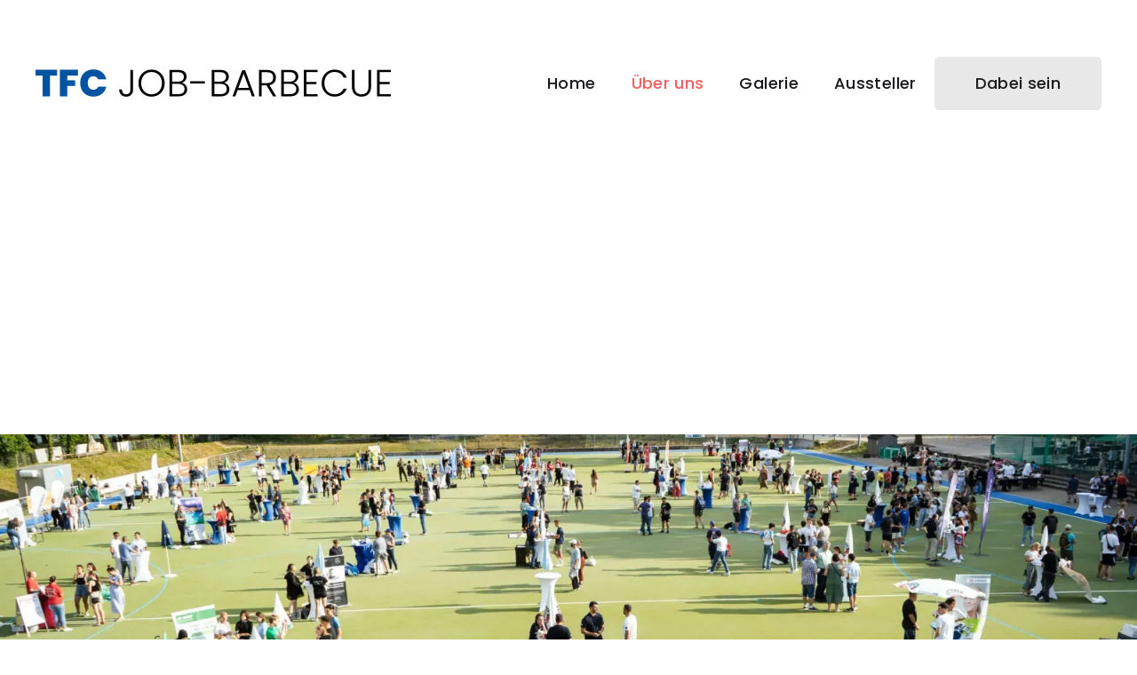

--- FILE ---
content_type: text/html
request_url: https://www.job-barbecue.de/ueber
body_size: 10277
content:
<!DOCTYPE html><!-- This site was created in Webflow. https://webflow.com --><!-- Last Published: Mon Sep 29 2025 16:20:22 GMT+0000 (Coordinated Universal Time) --><html data-wf-domain="www.job-barbecue.de" data-wf-page="65a6998b0fa2f99d124f6f73" data-wf-site="65a5425369fb4ce3c38d2e97" lang="en"><head><meta charset="utf-8"/><title>Wir sind das Job-Barbecue</title><meta content="Das TFC Job-Barbecue ist die Adresse für echte Gespräche zwischen den Top Ausbildungsbetrieben und interessierten Jugendlichen aus Rhein-Neckar!" name="description"/><meta content="Wir sind das Job-Barbecue" property="og:title"/><meta content="Das TFC Job-Barbecue ist die Adresse für echte Gespräche zwischen den Top Ausbildungsbetrieben und interessierten Jugendlichen aus Rhein-Neckar!" property="og:description"/><meta content="Wir sind das Job-Barbecue" property="twitter:title"/><meta content="Das TFC Job-Barbecue ist die Adresse für echte Gespräche zwischen den Top Ausbildungsbetrieben und interessierten Jugendlichen aus Rhein-Neckar!" property="twitter:description"/><meta property="og:type" content="website"/><meta content="summary_large_image" name="twitter:card"/><meta content="width=device-width, initial-scale=1" name="viewport"/><meta content="Webflow" name="generator"/><link href="https://cdn.prod.website-files.com/65a5425369fb4ce3c38d2e97/css/job-barbecue.webflow.shared.1d18945d1.css" rel="stylesheet" type="text/css"/><link href="https://fonts.googleapis.com" rel="preconnect"/><link href="https://fonts.gstatic.com" rel="preconnect" crossorigin="anonymous"/><script src="https://ajax.googleapis.com/ajax/libs/webfont/1.6.26/webfont.js" type="text/javascript"></script><script type="text/javascript">WebFont.load({  google: {    families: ["Open Sans:300,300italic,400,400italic,600,600italic,700,700italic,800,800italic","Poppins:regular,500,600,700,800"]  }});</script><script type="text/javascript">!function(o,c){var n=c.documentElement,t=" w-mod-";n.className+=t+"js",("ontouchstart"in o||o.DocumentTouch&&c instanceof DocumentTouch)&&(n.className+=t+"touch")}(window,document);</script><link href="https://cdn.prod.website-files.com/65a5425369fb4ce3c38d2e97/65ead58ac38a9863c97b33b5_burger-svgrepo-com.svg" rel="shortcut icon" type="image/x-icon"/><link href="https://cdn.prod.website-files.com/65a5425369fb4ce3c38d2e97/65ead545fa7202839c00f533_burger-svgrepo-com-2.svg" rel="apple-touch-icon"/><!-- Meta Pixel Code -->
<script>
!function(f,b,e,v,n,t,s)
{if(f.fbq)return;n=f.fbq=function(){n.callMethod?
n.callMethod.apply(n,arguments):n.queue.push(arguments)};
if(!f._fbq)f._fbq=n;n.push=n;n.loaded=!0;n.version='2.0';
n.queue=[];t=b.createElement(e);t.async=!0;
t.src=v;s=b.getElementsByTagName(e)[0];
s.parentNode.insertBefore(t,s)}(window, document,'script',
'https://connect.facebook.net/en_US/fbevents.js');
fbq('init', '986486436404434');
fbq('track', 'PageView');
</script>
<noscript><img height="1" width="1" style="display:none"
src="https://www.facebook.com/tr?id=986486436404434&ev=PageView&noscript=1"
/></noscript>
<!-- End Meta Pixel Code --></head><body><div data-animation="default" data-collapse="medium" data-duration="400" data-easing="ease" data-easing2="ease" role="banner" class="header-section w-nav"><div class="container w-container"><div class="navbar-wrap"><a href="/" class="navbar-brand w-nav-brand"><img src="https://cdn.prod.website-files.com/65a5425369fb4ce3c38d2e97/65a546db446d407375a0341d_JBB%20Logo%20-%20Schriftzug.png" loading="lazy" sizes="100vw" srcset="https://cdn.prod.website-files.com/65a5425369fb4ce3c38d2e97/65a546db446d407375a0341d_JBB%20Logo%20-%20Schriftzug-p-500.png 500w, https://cdn.prod.website-files.com/65a5425369fb4ce3c38d2e97/65a546db446d407375a0341d_JBB%20Logo%20-%20Schriftzug.png 800w" alt="" class="brand-image"/></a><nav role="navigation" class="nav-menu-wrap w-nav-menu"><div class="nav-link-wrap"><a href="/" class="nav-link w-nav-link">Home</a><a href="/ueber" aria-current="page" class="nav-link w-nav-link w--current">Über uns</a><a href="/galerie" class="nav-link w-nav-link">Galerie</a><a href="/aussteller" class="nav-link w-nav-link">Aussteller</a></div><div class="navigation-button-wrap"><a href="/anmeldung" class="navigation-button w-button">Dabei sein</a></div></nav><div class="nav-menu-icon w-nav-button"><div class="w-icon-nav-menu"></div></div></div></div></div><div class="banner-section"><div class="container w-container"><div data-w-id="7c7d75cd-c04a-bb9a-4c3f-4f563777daa8" style="opacity:0" class="banner-title-wrap center-flex"><h1 class="banner-title">Über uns</h1><p class="banner-text small-text">Das TFC Job-Barbecue ist die Adresse für echte Gespräche zwischen den Top Ausbildungsbetrieben und interessierten Jugendlichen aus Rhein-Neckar!</p><img src="https://cdn.prod.website-files.com/65a5425369fb4ce3c38d2e97/65a5425469fb4ce3c38d2f45_bg-small-image-1.svg" loading="lazy" alt="" class="about-left-decorative"/><img src="https://cdn.prod.website-files.com/65a5425369fb4ce3c38d2e97/65a5425469fb4ce3c38d2f46_bg-small-image-2.svg" loading="lazy" alt="" class="about-right-decorative"/></div></div><div class="banner-image-wrap"><img src="https://cdn.prod.website-files.com/65a5425369fb4ce3c38d2e97/65a91f4443a1be5ff27d5398_DSC4069-scaled.webp" loading="lazy" sizes="(max-width: 1919px) 100vw, 1920px" srcset="https://cdn.prod.website-files.com/65a5425369fb4ce3c38d2e97/65a91f4443a1be5ff27d5398_DSC4069-scaled-p-500.webp 500w, https://cdn.prod.website-files.com/65a5425369fb4ce3c38d2e97/65a91f4443a1be5ff27d5398_DSC4069-scaled-p-800.webp 800w, https://cdn.prod.website-files.com/65a5425369fb4ce3c38d2e97/65a91f4443a1be5ff27d5398_DSC4069-scaled-p-1080.webp 1080w, https://cdn.prod.website-files.com/65a5425369fb4ce3c38d2e97/65a91f4443a1be5ff27d5398_DSC4069-scaled-p-1600.webp 1600w, https://cdn.prod.website-files.com/65a5425369fb4ce3c38d2e97/65a91f4443a1be5ff27d5398_DSC4069-scaled-p-2000.webp 2000w, https://cdn.prod.website-files.com/65a5425369fb4ce3c38d2e97/65a91f4443a1be5ff27d5398_DSC4069-scaled.webp 2560w" alt="" class="banner-image"/></div></div><div class="digital-events-section"><div class="about-grid-wrap"><div class="w-layout-grid about-grid"><div data-w-id="6a18dc98-d13f-86a6-4e62-5fbc51787240" style="opacity:0" class="about-content-wrap"><h2 class="section-title">Willkommen bei der chilligsten Ausbildungsmesse Rhein-Neckars!</h2><p>GatherFlow is an independent experiential agency providing strategic, creative, event management, and logistics services to brands across the globe.</p><div class="about-service-whole-wrap"><div class="about-image-content-area"><div class="about-bg-wrap"><img src="https://cdn.prod.website-files.com/65a5425369fb4ce3c38d2e97/65a5425469fb4ce3c38d2fb2_speaker-icon.svg" loading="lazy" alt="Speaker Image Icon" class="about-category-image"/></div><div class="about-content-area"><div class="about-image-title">Echte Gespräche</div><p class="about-image-sub-title">Beim Job-Barbecue entstehen dank der entspannten Atmosphäre reichhaltige Gespräche zwischen interessierten Jugendlichen und den Top-Ausbildungsbetrieben unserer Region. Hier wird niemand gezwungen, hier ist jeder willkommen!</p></div></div><div class="about-image-content-area"><div class="about-bg-wrap red-background"><img src="https://cdn.prod.website-files.com/65a5425369fb4ce3c38d2e97/65a5425469fb4ce3c38d2fb3_person-icon.svg" loading="lazy" alt="Person Image Icon" class="about-category-image"/></div><div class="about-content-area"><div class="about-image-title">Win-Win</div><p class="about-image-sub-title">Vom Job-Barbecue profitieren nicht nur die Unternehmen, die jedes Jahr erfolgreich neue Azubis finden. Auch für die Jugendlichen bieten wir eine Plattform zur Orientierung &amp; Information. So bilden wir die Basis für deren berufliche Zukunft!</p></div></div></div><img src="https://cdn.prod.website-files.com/65a5425369fb4ce3c38d2e97/65a5425469fb4ce3c38d2f45_bg-small-image-1.svg" loading="lazy" style="opacity:0" data-w-id="8f57bb80-d5be-09c7-e58a-875e8c2baf23" alt="" class="about-grid-overlay"/></div><div id="w-node-eb883ecb-281e-3faa-810f-a5f2f45e5810-124f6f73" data-w-id="eb883ecb-281e-3faa-810f-a5f2f45e5810" style="opacity:0" class="about-image-whole-wrap"><div class="about-top-image-area"><div class="about-image-one"><img src="https://cdn.prod.website-files.com/65a5425369fb4ce3c38d2e97/65a91f34ea183f82ffb6fb2c_DSC3946-scaled.webp" loading="lazy" sizes="(max-width: 479px) 92vw, (max-width: 767px) 95vw, 100vw" srcset="https://cdn.prod.website-files.com/65a5425369fb4ce3c38d2e97/65a91f34ea183f82ffb6fb2c_DSC3946-scaled-p-500.webp 500w, https://cdn.prod.website-files.com/65a5425369fb4ce3c38d2e97/65a91f34ea183f82ffb6fb2c_DSC3946-scaled-p-800.webp 800w, https://cdn.prod.website-files.com/65a5425369fb4ce3c38d2e97/65a91f34ea183f82ffb6fb2c_DSC3946-scaled-p-1080.webp 1080w, https://cdn.prod.website-files.com/65a5425369fb4ce3c38d2e97/65a91f34ea183f82ffb6fb2c_DSC3946-scaled-p-1600.webp 1600w, https://cdn.prod.website-files.com/65a5425369fb4ce3c38d2e97/65a91f34ea183f82ffb6fb2c_DSC3946-scaled-p-2000.webp 2000w, https://cdn.prod.website-files.com/65a5425369fb4ce3c38d2e97/65a91f34ea183f82ffb6fb2c_DSC3946-scaled.webp 2560w" alt="" class="about-grid-image-one"/></div><div class="about-image-two"><img src="https://cdn.prod.website-files.com/65a5425369fb4ce3c38d2e97/65a5425469fb4ce3c38d2fcf_about-grid-image-2.png" loading="lazy" alt="About Grid Image" class="about-grid-image-two"/></div></div><div class="about-overlay-image-wrap"><img src="https://cdn.prod.website-files.com/65a5425369fb4ce3c38d2e97/65a91fd29b2c793bfe72eb4d_DSC3925-scaled.webp" loading="lazy" width="275" sizes="(max-width: 479px) 92vw, (max-width: 767px) 95vw, 275px" alt="" srcset="https://cdn.prod.website-files.com/65a5425369fb4ce3c38d2e97/65a91fd29b2c793bfe72eb4d_DSC3925-scaled-p-500.webp 500w, https://cdn.prod.website-files.com/65a5425369fb4ce3c38d2e97/65a91fd29b2c793bfe72eb4d_DSC3925-scaled-p-800.webp 800w, https://cdn.prod.website-files.com/65a5425369fb4ce3c38d2e97/65a91fd29b2c793bfe72eb4d_DSC3925-scaled-p-1080.webp 1080w, https://cdn.prod.website-files.com/65a5425369fb4ce3c38d2e97/65a91fd29b2c793bfe72eb4d_DSC3925-scaled-p-1600.webp 1600w, https://cdn.prod.website-files.com/65a5425369fb4ce3c38d2e97/65a91fd29b2c793bfe72eb4d_DSC3925-scaled-p-2000.webp 2000w, https://cdn.prod.website-files.com/65a5425369fb4ce3c38d2e97/65a91fd29b2c793bfe72eb4d_DSC3925-scaled.webp 2560w" class="about-grid-image-three"/></div><div class="about-overlay"></div></div></div></div><div class="container w-container"><div class="about-counter-wrap"><div class="w-layout-grid about-counter-grid"><div id="w-node-_1815f706-28aa-41a7-caa7-75f7117e23c2-124f6f73" data-w-id="1815f706-28aa-41a7-caa7-75f7117e23c2" class="about-whole-wrap"><div style="background-color:rgb(238,238,238)" class="about-counter-area"><h3 class="about-count-number">‍<span class="about-count-color-text">+</span>1000</h3><p class="abour-count-text">Teilnehmer:innen</p></div><div style="opacity:0" class="about-transparent"></div></div><div id="w-node-_0292e279-c6f7-4b9f-a68c-695df1223da2-124f6f73" data-w-id="0292e279-c6f7-4b9f-a68c-695df1223da2" class="about-whole-wrap"><div style="background-color:rgb(238,238,238)" class="about-counter-area"><h3 class="about-count-number">‍<span class="about-count-color-text">+</span>70</h3><p class="abour-count-text">Unternehmen</p></div><div style="opacity:0" class="about-transparent"></div></div><div id="w-node-ee618f6a-ced9-4143-b978-e7d77cb18b6c-124f6f73" data-w-id="ee618f6a-ced9-4143-b978-e7d77cb18b6c" class="about-whole-wrap"><div style="background-color:rgb(238,238,238)" class="about-counter-area"><h3 class="about-count-number">‍<span class="about-count-color-text">+</span>120</h3><p class="abour-count-text">Ausbildungen</p></div><div style="opacity:0" class="about-transparent"></div></div><div id="w-node-e055ad5e-dac0-7762-96ff-3617249c81b6-124f6f73" data-w-id="e055ad5e-dac0-7762-96ff-3617249c81b6" class="about-whole-wrap"><div style="background-color:rgb(238,238,238)" class="about-counter-area"><h3 class="about-count-number">∞</h3><p class="abour-count-text">Möglichkeiten</p></div><div style="opacity:0" class="about-transparent"></div></div></div></div><div class="about-bg-image-wrap"><div class="about-center-flex"><h2 class="section-title white-text">So geht Ausbildungsmesse</h2><p class="about-text">Statt Recruiting und Assessment-Tests geht es beim „Job-Barbecue“ um den offenen Austausch auf Augenhöhe. Bei Leckerem vom Grill, spritzigen Getränken und DJ-Lounge-Atmosphäre mit After-Work-Charakter.</p><div class="about-button-wrap"><a href="/anmeldung" class="about-button w-button">Jetzt anmelden</a></div><img src="https://cdn.prod.website-files.com/65a5425369fb4ce3c38d2e97/65a5425469fb4ce3c38d2f45_bg-small-image-1.svg" loading="lazy" alt="" class="readmore-overlay"/></div><div class="about-image-overlay"></div></div></div></div><div class="our-mission-section"><div class="container w-container"><div data-w-id="26f8588c-14f9-1bc6-d09f-4aae7ad2af28" style="opacity:0" class="w-layout-grid our-mission-grid"><div id="w-node-_4433ef62-2f1f-628e-1586-01c07fc9c471-124f6f73" class="our-mission-width-wrap"><h2 class="section-title small-title">Mission</h2><p class="paragraph-4">Der TFC steht für mehr als den reinen Sport. Wir möchten unsere Kids stark machen und ihnen einen roten Faden für ihren Lebensweg an die Hand geben.</p><div class="our-mission-point-area"><div class="our-mission-point-wrap"><div class="our-mission-circle-wrap"><img src="https://cdn.prod.website-files.com/65a5425369fb4ce3c38d2e97/65a5425469fb4ce3c38d2fb5_point-arrow.svg" loading="lazy" alt="Right Arrow Icon" class="right-arrow-icon"/></div><p class="our-mission-point-text">Plattform für Ausbildungen in Rhein-Neckar</p></div><div class="our-mission-point-wrap"><div class="our-mission-circle-wrap"><img src="https://cdn.prod.website-files.com/65a5425369fb4ce3c38d2e97/65a5425469fb4ce3c38d2fb5_point-arrow.svg" loading="lazy" alt="Right Arrow Icon" class="right-arrow-icon"/></div><p class="our-mission-point-text">Jugendförderung als Vereinskonzept</p></div><div class="our-mission-point-wrap"><div class="our-mission-circle-wrap"><img src="https://cdn.prod.website-files.com/65a5425369fb4ce3c38d2e97/65a5425469fb4ce3c38d2fb5_point-arrow.svg" loading="lazy" alt="Right Arrow Icon" class="right-arrow-icon"/></div><p class="our-mission-point-text">Unser Beitrag an die Region</p></div></div><img src="https://cdn.prod.website-files.com/65a5425369fb4ce3c38d2e97/65a5425469fb4ce3c38d2f45_bg-small-image-1.svg" loading="lazy" alt="" class="about-our-mission-overlay"/></div><div class="our-mission-image-wrap"><img src="https://cdn.prod.website-files.com/65a5425369fb4ce3c38d2e97/65a920ac02d0ea80a5e72aa6_DSC3863-scaled.webp" loading="lazy" sizes="100vw" srcset="https://cdn.prod.website-files.com/65a5425369fb4ce3c38d2e97/65a920ac02d0ea80a5e72aa6_DSC3863-scaled-p-500.webp 500w, https://cdn.prod.website-files.com/65a5425369fb4ce3c38d2e97/65a920ac02d0ea80a5e72aa6_DSC3863-scaled-p-800.webp 800w, https://cdn.prod.website-files.com/65a5425369fb4ce3c38d2e97/65a920ac02d0ea80a5e72aa6_DSC3863-scaled-p-1080.webp 1080w, https://cdn.prod.website-files.com/65a5425369fb4ce3c38d2e97/65a920ac02d0ea80a5e72aa6_DSC3863-scaled-p-1600.webp 1600w, https://cdn.prod.website-files.com/65a5425369fb4ce3c38d2e97/65a920ac02d0ea80a5e72aa6_DSC3863-scaled-p-2000.webp 2000w, https://cdn.prod.website-files.com/65a5425369fb4ce3c38d2e97/65a920ac02d0ea80a5e72aa6_DSC3863-scaled.webp 2560w" alt="" class="our-mission-image"/></div></div><div class="our-vision-wrap"><div data-w-id="412649ee-2517-5b7f-d01e-42ac394dd95b" style="opacity:0" class="w-layout-grid our-vision-grid"><div id="w-node-_0a658b5c-8901-d2ac-fb69-4e6c3377e7ca-124f6f73" class="our-vision-video-wrap"><div class="our-vision-video-block"><img src="https://cdn.prod.website-files.com/65a5425369fb4ce3c38d2e97/65a920b89f0c72b119af7046_DSC4065-scaled.webp" loading="lazy" sizes="100vw" srcset="https://cdn.prod.website-files.com/65a5425369fb4ce3c38d2e97/65a920b89f0c72b119af7046_DSC4065-scaled-p-500.webp 500w, https://cdn.prod.website-files.com/65a5425369fb4ce3c38d2e97/65a920b89f0c72b119af7046_DSC4065-scaled-p-800.webp 800w, https://cdn.prod.website-files.com/65a5425369fb4ce3c38d2e97/65a920b89f0c72b119af7046_DSC4065-scaled-p-1080.webp 1080w, https://cdn.prod.website-files.com/65a5425369fb4ce3c38d2e97/65a920b89f0c72b119af7046_DSC4065-scaled-p-1600.webp 1600w, https://cdn.prod.website-files.com/65a5425369fb4ce3c38d2e97/65a920b89f0c72b119af7046_DSC4065-scaled-p-2000.webp 2000w, https://cdn.prod.website-files.com/65a5425369fb4ce3c38d2e97/65a920b89f0c72b119af7046_DSC4065-scaled.webp 2560w" alt="" class="our-vision-image"/></div></div><div id="w-node-_51cd08e1-2b42-f399-7a65-e44f28428be2-124f6f73" class="our-mission-width-wrap"><h2 class="section-title small-title">Vision</h2><p class="paragraph-5">Wir möchten, dass alle Jugendlichen die gleiche Chance auf ihre Wunschkarriere haben!</p><div class="our-mission-point-area"><div class="our-mission-point-wrap"><div class="our-mission-circle-wrap"><img src="https://cdn.prod.website-files.com/65a5425369fb4ce3c38d2e97/65a5425469fb4ce3c38d2fb5_point-arrow.svg" loading="lazy" alt="Right Arrow Icon" class="right-arrow-icon"/></div><p class="our-mission-point-text">JOB-BARBECUES in ganz Deutschland</p></div><div class="our-mission-point-wrap"><div class="our-mission-circle-wrap"><img src="https://cdn.prod.website-files.com/65a5425369fb4ce3c38d2e97/65a5425469fb4ce3c38d2fb5_point-arrow.svg" loading="lazy" alt="Right Arrow Icon" class="right-arrow-icon"/></div><p class="our-mission-point-text">Keine Jugendlichen ohne Ausbildungsplatz</p></div><div class="our-mission-point-wrap"><div class="our-mission-circle-wrap"><img src="https://cdn.prod.website-files.com/65a5425369fb4ce3c38d2e97/65a5425469fb4ce3c38d2fb5_point-arrow.svg" loading="lazy" alt="Right Arrow Icon" class="right-arrow-icon"/></div><p class="our-mission-point-text">Zusammen gegen den Fachkräftemangel</p></div></div><img src="https://cdn.prod.website-files.com/65a5425369fb4ce3c38d2e97/65a5425469fb4ce3c38d2f45_bg-small-image-1.svg" loading="lazy" alt="" class="about-our-vision-overlay"/></div></div></div></div></div><div class="about-testimonial-section"><div class="container w-container"><div data-w-id="86ff0b18-3c96-69ef-ec80-06e3e4a83c92" class="about-testimonial-title-area"><h2 class="section-title">Testimonials</h2><p class="about-testimonial-text">From corporate events to social gatherings, our dedicated team has been instrumental in creating unforgettable experiences for our clients.</p><img src="https://cdn.prod.website-files.com/65a5425369fb4ce3c38d2e97/65a5425469fb4ce3c38d2fa2_banner-single-decorative.svg" loading="lazy" data-w-id="86ff0b18-3c96-69ef-ec80-06e3e4a83c97" alt="" class="testimonial-left-overlay"/><img src="https://cdn.prod.website-files.com/65a5425369fb4ce3c38d2e97/65a5425469fb4ce3c38d2f46_bg-small-image-2.svg" loading="lazy" data-w-id="86ff0b18-3c96-69ef-ec80-06e3e4a83c98" alt="" class="testimonial-right-overlay"/></div><div data-w-id="86ff0b18-3c96-69ef-ec80-06e3e4a83c99" class="about-testimonial-wrap"><div data-delay="4000" data-animation="slide" class="about-testimonial-slider w-slider" data-autoplay="false" data-easing="ease" data-hide-arrows="false" data-disable-swipe="false" data-autoplay-limit="0" data-nav-spacing="3" data-duration="500" data-infinite="true"><div class="about-testimonial-mask w-slider-mask"><div class="about-testimonial-slide-item w-slide"><div class="about-testimonial-item-area"><div class="about-testimonial-content-area"><div class="about-testimonial-author-wrap"><div class="about-tesitimonial-content-wrap"><h3 class="about-author-name-link"><strong>PHS Bildungsträger GmbH</strong></h3></div><div class="testimonial-star-icon-wrap"><img src="https://cdn.prod.website-files.com/65a5425369fb4ce3c38d2e97/65a5425469fb4ce3c38d2ff0_star-icon.svg" loading="lazy" width="19" alt="Star Image" class="star-icon"/><img src="https://cdn.prod.website-files.com/65a5425369fb4ce3c38d2e97/65a5425469fb4ce3c38d2ff0_star-icon.svg" loading="lazy" width="19" alt="Star Image" class="star-icon"/><img src="https://cdn.prod.website-files.com/65a5425369fb4ce3c38d2e97/65a5425469fb4ce3c38d2ff0_star-icon.svg" loading="lazy" width="19" alt="Star Image" class="star-icon"/><img src="https://cdn.prod.website-files.com/65a5425369fb4ce3c38d2e97/65a5425469fb4ce3c38d2ff0_star-icon.svg" loading="lazy" width="19" alt="Star Image" class="star-icon"/><img src="https://cdn.prod.website-files.com/65a5425369fb4ce3c38d2e97/65a5425469fb4ce3c38d2ff0_star-icon.svg" loading="lazy" width="19" alt="Star Image" class="star-icon"/></div></div><p class="about-testimonial-author-text">Die Atmosphäre unterscheidet sich von anderen gängigen und auch lobenswerten Konzepten wohltuend. Gerade die vom Aufwand reduzierten Stände schaffen einen offenen und von allen Seiten zugänglichen Raum, der einer direkten, freundlichen und zugewandten Kommunikation sehr dienlich ist.</p></div></div></div><div class="about-testimonial-slide-item w-slide"><div class="about-testimonial-item-area"><div class="about-testimonial-content-area"><div class="about-testimonial-author-wrap"><div class="about-tesitimonial-content-wrap"><h3 class="about-author-name-link"><strong>ze:ro Praxen</strong></h3></div><div class="testimonial-star-icon-wrap"><img src="https://cdn.prod.website-files.com/65a5425369fb4ce3c38d2e97/65a5425469fb4ce3c38d2ff0_star-icon.svg" loading="lazy" width="19" alt="Star Image" class="star-icon"/><img src="https://cdn.prod.website-files.com/65a5425369fb4ce3c38d2e97/65a5425469fb4ce3c38d2ff0_star-icon.svg" loading="lazy" width="19" alt="Star Image" class="star-icon"/><img src="https://cdn.prod.website-files.com/65a5425369fb4ce3c38d2e97/65a5425469fb4ce3c38d2ff0_star-icon.svg" loading="lazy" width="19" alt="Star Image" class="star-icon"/><img src="https://cdn.prod.website-files.com/65a5425369fb4ce3c38d2e97/65a5425469fb4ce3c38d2ff0_star-icon.svg" loading="lazy" width="19" alt="Star Image" class="star-icon"/><img src="https://cdn.prod.website-files.com/65a5425369fb4ce3c38d2e97/65a5425469fb4ce3c38d2ff0_star-icon.svg" loading="lazy" width="19" alt="Star Image" class="star-icon"/></div></div><p class="about-testimonial-author-text">Ein großer Pluspunkt ist auch, dass die Schüler die Veranstaltung aus Interesse besuchen und keine Teilnahmepflicht besteht. Das sorgt für eine angenehme Atmosphäre und die Gesprächsqualität ist einfach besser.</p></div></div></div><div class="about-testimonial-slide-item w-slide"><div class="about-testimonial-item-area"><div class="about-testimonial-content-area"><div class="about-testimonial-author-wrap"><div class="about-tesitimonial-content-wrap"><h3 class="about-author-name-link"><strong>Rhein-Neckar-Verkehr GmbH</strong></h3><p class="about-author-description">Vielen Dank für die wirklich tolle Veranstaltung gestern!</p></div><div class="testimonial-star-icon-wrap"><img src="https://cdn.prod.website-files.com/65a5425369fb4ce3c38d2e97/65a5425469fb4ce3c38d2ff0_star-icon.svg" loading="lazy" width="19" alt="Star Image" class="star-icon"/><img src="https://cdn.prod.website-files.com/65a5425369fb4ce3c38d2e97/65a5425469fb4ce3c38d2ff0_star-icon.svg" loading="lazy" width="19" alt="Star Image" class="star-icon"/><img src="https://cdn.prod.website-files.com/65a5425369fb4ce3c38d2e97/65a5425469fb4ce3c38d2ff0_star-icon.svg" loading="lazy" width="19" alt="Star Image" class="star-icon"/><img src="https://cdn.prod.website-files.com/65a5425369fb4ce3c38d2e97/65a5425469fb4ce3c38d2ff0_star-icon.svg" loading="lazy" width="19" alt="Star Image" class="star-icon"/><img src="https://cdn.prod.website-files.com/65a5425369fb4ce3c38d2e97/65a5425469fb4ce3c38d2ff0_star-icon.svg" loading="lazy" width="19" alt="Star Image" class="star-icon"/></div></div><p class="about-testimonial-author-text">Wahnsinn, was Sie und der TFC da auf die Beine gestellt haben! Wir waren sehr zufrieden, vor allem auch mit den vielen guten Gesprächen und interessierten Jugendlichen. Sehr gerne sind wir auch im nächsten Jahr wieder dabei!</p></div></div></div><div class="about-testimonial-slide-item w-slide"><div class="about-testimonial-item-area"><div class="about-testimonial-content-area"><div class="about-testimonial-author-wrap"><div class="about-tesitimonial-content-wrap"><h3 class="about-author-name-link"><strong>Hochschule für Wirtschaft und Gesellschaft Ludwigshafen</strong></h3><p class="about-author-description">DANKE! Für die tolle Organisation dieser Jobbörse.</p></div><div class="testimonial-star-icon-wrap"><img src="https://cdn.prod.website-files.com/65a5425369fb4ce3c38d2e97/65a5425469fb4ce3c38d2ff0_star-icon.svg" loading="lazy" width="19" alt="Star Image" class="star-icon"/><img src="https://cdn.prod.website-files.com/65a5425369fb4ce3c38d2e97/65a5425469fb4ce3c38d2ff0_star-icon.svg" loading="lazy" width="19" alt="Star Image" class="star-icon"/><img src="https://cdn.prod.website-files.com/65a5425369fb4ce3c38d2e97/65a5425469fb4ce3c38d2ff0_star-icon.svg" loading="lazy" width="19" alt="Star Image" class="star-icon"/><img src="https://cdn.prod.website-files.com/65a5425369fb4ce3c38d2e97/65a5425469fb4ce3c38d2ff0_star-icon.svg" loading="lazy" width="19" alt="Star Image" class="star-icon"/><img src="https://cdn.prod.website-files.com/65a5425369fb4ce3c38d2e97/65a5425469fb4ce3c38d2ff0_star-icon.svg" loading="lazy" width="19" alt="Star Image" class="star-icon"/></div></div><p class="about-testimonial-author-text">Ich darf mich nochmals herzlich bedanken für die tolle Organisation Ihrer Jobbörse. Meine Kolleginnen waren mit dem Endergebnis zufrieden – gute Gespräche, gutes Essen – nur das Wetter hätte wärmer sein dürfen. Aber dafür können Sie ja nichts. Insofern war dieser Nachmittag ein Erfolg für uns und wir haben schon einige Studieninteressierte für unseren Tag der offenen Tür einladen können.</p></div></div></div><div class="about-testimonial-slide-item w-slide"><div class="about-testimonial-item-area"><div class="about-testimonial-content-area"><div class="about-testimonial-author-wrap"><div class="about-tesitimonial-content-wrap"><h3 class="about-author-name-link"><strong>Roche Diagnostics GmbH</strong></h3><p class="about-author-description">Super!</p></div><div class="testimonial-star-icon-wrap"><img src="https://cdn.prod.website-files.com/65a5425369fb4ce3c38d2e97/65a5425469fb4ce3c38d2ff0_star-icon.svg" loading="lazy" width="19" alt="Star Image" class="star-icon"/><img src="https://cdn.prod.website-files.com/65a5425369fb4ce3c38d2e97/65a5425469fb4ce3c38d2ff0_star-icon.svg" loading="lazy" width="19" alt="Star Image" class="star-icon"/><img src="https://cdn.prod.website-files.com/65a5425369fb4ce3c38d2e97/65a5425469fb4ce3c38d2ff0_star-icon.svg" loading="lazy" width="19" alt="Star Image" class="star-icon"/><img src="https://cdn.prod.website-files.com/65a5425369fb4ce3c38d2e97/65a5425469fb4ce3c38d2ff0_star-icon.svg" loading="lazy" width="19" alt="Star Image" class="star-icon"/><img src="https://cdn.prod.website-files.com/65a5425369fb4ce3c38d2e97/65a5425469fb4ce3c38d2ff0_star-icon.svg" loading="lazy" width="19" alt="Star Image" class="star-icon"/></div></div><p class="about-testimonial-author-text">Wir haben sehr gute Gespräche geführt und es hat uns sehr gut bei Ihnen gefallen. Vielen Dank für die hervorragende Organisation. Wir sind im nächsten Jahr sehr gerne wieder dabei.</p></div></div></div><div class="about-testimonial-slide-item w-slide"><div class="about-testimonial-item-area"><div class="about-testimonial-content-area"><div class="about-testimonial-author-wrap"><div class="about-tesitimonial-content-wrap"><h3 class="about-author-name-link"><strong>Klinikum Ludwigshafen</strong></h3><p class="about-author-description">Das Job-Barbecue ist etwas ganz besonderes!</p></div><div class="testimonial-star-icon-wrap"><img src="https://cdn.prod.website-files.com/65a5425369fb4ce3c38d2e97/65a5425469fb4ce3c38d2ff0_star-icon.svg" loading="lazy" width="19" alt="Star Image" class="star-icon"/><img src="https://cdn.prod.website-files.com/65a5425369fb4ce3c38d2e97/65a5425469fb4ce3c38d2ff0_star-icon.svg" loading="lazy" width="19" alt="Star Image" class="star-icon"/><img src="https://cdn.prod.website-files.com/65a5425369fb4ce3c38d2e97/65a5425469fb4ce3c38d2ff0_star-icon.svg" loading="lazy" width="19" alt="Star Image" class="star-icon"/><img src="https://cdn.prod.website-files.com/65a5425369fb4ce3c38d2e97/65a5425469fb4ce3c38d2ff0_star-icon.svg" loading="lazy" width="19" alt="Star Image" class="star-icon"/><img src="https://cdn.prod.website-files.com/65a5425369fb4ce3c38d2e97/65a5425469fb4ce3c38d2ff0_star-icon.svg" loading="lazy" width="19" alt="Star Image" class="star-icon"/></div></div><p class="about-testimonial-author-text">Ich freue mich, dass das Job Barbecue stattfinden darf, und die Veranstaltung von Jahr zu Jahr professioneller wird. Da steckt viele Mühe und Leidenschaft dahinter. Aber Sie und Ihr Team haben mit dem Job Barbecue auch etwas ganz besonderes aufgebaut, das aus der Masse der Ausbildungsveranstaltungen heraussticht. Und ich denke, das registrieren nicht nur wir als Firmenvertreter, sondern auch die teilnehmenden Jugendlichen. Und auf letztere kommt es ja schließlich auch an.</p></div></div></div><div class="about-testimonial-slide-item w-slide"><div class="about-testimonial-item-area"><div class="about-testimonial-content-area"><div class="about-testimonial-author-wrap"><div class="about-tesitimonial-content-wrap"><h3 class="about-author-name-link"><strong>TWL</strong></h3><p class="about-author-description">Freiwillig und interessiert.</p></div><div class="testimonial-star-icon-wrap"><img src="https://cdn.prod.website-files.com/65a5425369fb4ce3c38d2e97/65a5425469fb4ce3c38d2ff0_star-icon.svg" loading="lazy" width="19" alt="Star Image" class="star-icon"/><img src="https://cdn.prod.website-files.com/65a5425369fb4ce3c38d2e97/65a5425469fb4ce3c38d2ff0_star-icon.svg" loading="lazy" width="19" alt="Star Image" class="star-icon"/><img src="https://cdn.prod.website-files.com/65a5425369fb4ce3c38d2e97/65a5425469fb4ce3c38d2ff0_star-icon.svg" loading="lazy" width="19" alt="Star Image" class="star-icon"/><img src="https://cdn.prod.website-files.com/65a5425369fb4ce3c38d2e97/65a5425469fb4ce3c38d2ff0_star-icon.svg" loading="lazy" width="19" alt="Star Image" class="star-icon"/><img src="https://cdn.prod.website-files.com/65a5425369fb4ce3c38d2e97/65a5425469fb4ce3c38d2ff0_star-icon.svg" loading="lazy" width="19" alt="Star Image" class="star-icon"/></div></div><p class="about-testimonial-author-text">Bei anderen Veranstaltungen kommen die Schüler im Klassenverband zu einer Pflichtveranstaltung. Hierher kommen sie freiwillig und sind tatsächlich interessiert!</p></div></div></div><div class="about-testimonial-slide-item w-slide"><div class="about-testimonial-item-area"><div class="about-testimonial-content-area"><div class="about-testimonial-author-wrap"><div class="about-tesitimonial-content-wrap"><h3 class="about-author-name-link"><strong>Daimler Truck AG</strong></h3><p class="about-author-description">Ich habe mich als Ausstellerin rundum wohlgefühlt!</p></div><div class="testimonial-star-icon-wrap"><img src="https://cdn.prod.website-files.com/65a5425369fb4ce3c38d2e97/65a5425469fb4ce3c38d2ff0_star-icon.svg" loading="lazy" width="19" alt="Star Image" class="star-icon"/><img src="https://cdn.prod.website-files.com/65a5425369fb4ce3c38d2e97/65a5425469fb4ce3c38d2ff0_star-icon.svg" loading="lazy" width="19" alt="Star Image" class="star-icon"/><img src="https://cdn.prod.website-files.com/65a5425369fb4ce3c38d2e97/65a5425469fb4ce3c38d2ff0_star-icon.svg" loading="lazy" width="19" alt="Star Image" class="star-icon"/><img src="https://cdn.prod.website-files.com/65a5425369fb4ce3c38d2e97/65a5425469fb4ce3c38d2ff0_star-icon.svg" loading="lazy" width="19" alt="Star Image" class="star-icon"/><img src="https://cdn.prod.website-files.com/65a5425369fb4ce3c38d2e97/65a5425469fb4ce3c38d2ff0_star-icon.svg" loading="lazy" width="19" alt="Star Image" class="star-icon"/></div></div><p class="about-testimonial-author-text">Danke nochmals für die tolle Vorbereitung und Organisation sowie Durchführung des diesjährigen Job-Barbecues. Schon bei der Ankunft (vorab perfekt beschildert) wurden wir von Ihrem Team freundlichst empfangen. </p></div></div></div><div class="about-testimonial-slide-item w-slide"><div class="about-testimonial-item-area"><div class="about-testimonial-content-area"><div class="about-testimonial-author-wrap"><div class="about-tesitimonial-content-wrap"><h3 class="about-author-name-link"><strong>HIMA Paul Hildebrandt GmbH</strong></h3><p class="about-author-description">Das war ein großartiges Event!</p></div><div class="testimonial-star-icon-wrap"><img src="https://cdn.prod.website-files.com/65a5425369fb4ce3c38d2e97/65a5425469fb4ce3c38d2ff0_star-icon.svg" loading="lazy" width="19" alt="Star Image" class="star-icon"/><img src="https://cdn.prod.website-files.com/65a5425369fb4ce3c38d2e97/65a5425469fb4ce3c38d2ff0_star-icon.svg" loading="lazy" width="19" alt="Star Image" class="star-icon"/><img src="https://cdn.prod.website-files.com/65a5425369fb4ce3c38d2e97/65a5425469fb4ce3c38d2ff0_star-icon.svg" loading="lazy" width="19" alt="Star Image" class="star-icon"/><img src="https://cdn.prod.website-files.com/65a5425369fb4ce3c38d2e97/65a5425469fb4ce3c38d2ff0_star-icon.svg" loading="lazy" width="19" alt="Star Image" class="star-icon"/><img src="https://cdn.prod.website-files.com/65a5425369fb4ce3c38d2e97/65a5425469fb4ce3c38d2ff0_star-icon.svg" loading="lazy" width="19" alt="Star Image" class="star-icon"/></div></div><p class="about-testimonial-author-text">Dass kein Stand aus der Masse hervorstechen konnte, hat sehr angenehm gemacht, ebenfalls die wenigen Give-Aways, die angeboten wurden. Ein Lob auch an Ihre vielen Helfer, die keinen Stand auf dem trockenen sitzen lassen haben. Das Networken danach auf ihrer Terrasse ebenfalls. Preis-Leistungsverhältnis war phänomenal und wir möchten nächstes Jahr gerne wieder dabei sein.</p></div></div></div></div><div data-w-id="86ff0b18-3c96-69ef-ec80-06e3e4a83cc2" class="about-testimonial-arrow w-slider-arrow-left"><div class="about-testimonial-image-wrap"><img src="https://cdn.prod.website-files.com/65a5425369fb4ce3c38d2e97/65a5425469fb4ce3c38d2fa3_testimonial-left-arrow-blue.svg" loading="lazy" alt="Blog Testimonial Left Arrow " class="testimonial-blue-arrow"/><img src="https://cdn.prod.website-files.com/65a5425369fb4ce3c38d2e97/65a5425469fb4ce3c38d2fa5_testimonial-left-arrow-red.svg" loading="lazy" alt="Blog Testimonial Left Arrow " class="testimonial-red-arrow"/></div><div class="about-testimonial-arrow-hide w-icon-slider-left"></div></div><div data-w-id="86ff0b18-3c96-69ef-ec80-06e3e4a83cc7" class="about-testimonial-arrow right-arrow w-slider-arrow-right"><div class="about-testimonial-image-wrap"><img src="https://cdn.prod.website-files.com/65a5425369fb4ce3c38d2e97/65a5425469fb4ce3c38d2fa6_testimonial-right-arrow-blue.svg" loading="lazy" alt="Blog Testimonial Right Arrow " class="testimonial-blue-arrow"/><img src="https://cdn.prod.website-files.com/65a5425369fb4ce3c38d2e97/65a5425469fb4ce3c38d2fa4_testimonial-right-arrow-red.svg" loading="lazy" alt="Blog Testimonial Right Arrow " class="testimonial-red-arrow"/></div><div class="about-testimonial-arrow-hide w-icon-slider-right"></div></div><div class="about-testimonial-slide-nav w-slider-nav w-round w-num"></div></div></div></div></div><div class="event-speaker-section"><div class="testimonial-bg-wrap"><div class="section-title-area"><h2 class="section-title white-text">Event Speakers</h2><p class="testimonial-sub-title">Our speaker is a renowned expert in their area of specialization, and their work has garnered international recognition.</p><img src="https://cdn.prod.website-files.com/65a5425369fb4ce3c38d2e97/65a5425469fb4ce3c38d2f66_banner-single-decorative.svg" loading="lazy" alt="" class="testimonial-large-decorative"/><img src="https://cdn.prod.website-files.com/65a5425369fb4ce3c38d2e97/65a5425469fb4ce3c38d2f46_bg-small-image-2.svg" loading="lazy" alt="" class="testimonial-small-decorative"/></div></div><div class="testimonial-wrap"><div data-delay="4000" data-animation="slide" class="testimonial-slider w-slider" data-autoplay="false" data-easing="ease" data-hide-arrows="false" data-disable-swipe="false" data-autoplay-limit="0" data-nav-spacing="3" data-duration="500" data-infinite="true"><div class="testimonial-mask w-slider-mask"><div class="testimonial-slider-item w-slide"><div class="w-dyn-list"><div role="list" class="w-dyn-items"><div role="listitem" class="w-dyn-item"><div class="testimonial-content-wrap"><div class="testimonial-author-wrap"><a href="/speakers/lisa-rodriguez" class="testimonial-author-image-link w-inline-block"><img loading="lazy" src="https://cdn.prod.website-files.com/65a5425469fb4ce3c38d2f26/65a5425469fb4ce3c38d2f38_team-04.svg" alt="Team Member Image" class="testimonial-author"/></a></div><a href="/speakers/lisa-rodriguez" class="testimonial-author-name">Lisa Rodriguez</a><p>Marketing Operation</p></div></div></div></div></div><div class="testimonial-slider-item w-slide"><div class="w-dyn-list"><div role="list" class="w-dyn-items"><div role="listitem" class="w-dyn-item"><div class="testimonial-content-wrap"><div class="testimonial-author-wrap"><a href="/speakers/lisa-amaira" class="testimonial-author-image-link w-inline-block"><img loading="lazy" src="https://cdn.prod.website-files.com/65a5425469fb4ce3c38d2f26/65a5425469fb4ce3c38d2f36_team-02.svg" alt="Team Member Image" class="testimonial-author"/></a></div><a href="/speakers/lisa-amaira" class="testimonial-author-name">Lisa Amaira</a><p>Vice President of Marketing</p></div></div></div></div></div><div class="testimonial-slider-item w-slide"><div class="w-dyn-list"><div role="list" class="w-dyn-items"><div role="listitem" class="w-dyn-item"><div class="testimonial-content-wrap"><div class="testimonial-author-wrap"><a href="/speakers/will-turner" class="testimonial-author-image-link w-inline-block"><img loading="lazy" src="https://cdn.prod.website-files.com/65a5425469fb4ce3c38d2f26/65a5425469fb4ce3c38d2f39_team-06.svg" alt="Team Member Image" class="testimonial-author"/></a></div><a href="/speakers/will-turner" class="testimonial-author-name">Will Turner</a><p>Chief Research Officer</p></div></div></div></div></div><div class="testimonial-slider-item w-slide"><div class="w-dyn-list"><div role="list" class="w-dyn-items"><div role="listitem" class="w-dyn-item"><div class="testimonial-content-wrap"><div class="testimonial-author-wrap"><a href="/speakers/daryl-dixon" class="testimonial-author-image-link w-inline-block"><img loading="lazy" src="https://cdn.prod.website-files.com/65a5425469fb4ce3c38d2f26/65a5425469fb4ce3c38d2f35_team-01.svg" alt="Team Member Image" class="testimonial-author"/></a></div><a href="/speakers/daryl-dixon" class="testimonial-author-name">Daryl Dixon</a><p>Web Technologist</p></div></div></div></div></div><div class="testimonial-slider-item w-slide"><div class="w-dyn-list"><div role="list" class="w-dyn-items"><div role="listitem" class="w-dyn-item"><div class="testimonial-content-wrap"><div class="testimonial-author-wrap"><a href="/speakers/emily-chen" class="testimonial-author-image-link w-inline-block"><img loading="lazy" src="https://cdn.prod.website-files.com/65a5425469fb4ce3c38d2f26/65a5425469fb4ce3c38d2f37_team-03.svg" alt="Team Member Image" class="testimonial-author"/></a></div><a href="/speakers/emily-chen" class="testimonial-author-name">Emily Chen</a><p>Event Manger</p></div></div></div></div></div><div class="testimonial-slider-item w-slide"><div class="w-dyn-list"><div role="list" class="w-dyn-items"><div role="listitem" class="w-dyn-item"><div class="testimonial-content-wrap"><div class="testimonial-author-wrap"><a href="/speakers/ben-affleck" class="testimonial-author-image-link w-inline-block"><img loading="lazy" src="https://cdn.prod.website-files.com/65a5425469fb4ce3c38d2f26/65a5425469fb4ce3c38d2f61_team-05.svg" alt="Team Member Image" class="testimonial-author"/></a></div><a href="/speakers/ben-affleck" class="testimonial-author-name">Ben Affleck</a><p>Web Technologist</p></div></div></div></div></div></div><div data-w-id="966415d2-8fc5-2878-e17b-5c5d0e700000" class="testimonial-arrow w-slider-arrow-left"><div class="testimonial-slider-image-wrap"><img src="https://cdn.prod.website-files.com/65a5425369fb4ce3c38d2e97/65a5425469fb4ce3c38d2f67_left-arrow.svg" loading="lazy" style="opacity:1" alt="Testimonial Left Arrow" class="testimonial-blue-arrow"/><img src="https://cdn.prod.website-files.com/65a5425369fb4ce3c38d2e97/65a5425469fb4ce3c38d2f71_left-arrow-red.svg" loading="lazy" style="opacity:0" alt="Testimonial Left Arrow" class="testimonial-red-arrow"/></div></div><div data-w-id="966415d2-8fc5-2878-e17b-5c5d0e700004" class="testimonial-arrow right-arrow w-slider-arrow-right"><div class="testimonial-slider-image-wrap"><img src="https://cdn.prod.website-files.com/65a5425369fb4ce3c38d2e97/65a5425469fb4ce3c38d2f72_right-arrow-blue.svg" loading="lazy" style="opacity:1" alt="Testimonial Right Arrow" class="testimonial-blue-arrow"/><img src="https://cdn.prod.website-files.com/65a5425369fb4ce3c38d2e97/65a5425469fb4ce3c38d2f7c_right-arrow-red.svg" loading="lazy" style="opacity:0" alt="Testimonial Right Arrow" class="testimonial-red-arrow"/></div></div><div class="testimonial-slide-nav w-slider-nav w-slider-nav-invert w-round"></div></div></div></div><div class="pricing-section"><div class="container w-container"><div class="explore-top-wrap"><div class="explore-content-wrap"><h2 class="section-title white-text">Explore Pricing Policies</h2><p class="explore-pricing-sub-title">A well-executed pricing strategy can contribute to event success by ensuring financial sustainability, maximizing attendance, and enhancing experience.</p><img src="https://cdn.prod.website-files.com/65a5425369fb4ce3c38d2e97/65a5425469fb4ce3c38d2f45_bg-small-image-1.svg" loading="lazy" alt="" class="princing-overlay-image"/></div><a href="/anmeldung" class="explore-pricing-button w-button">See Price Detail</a></div><div class="pricing-wrap"><div class="w-layout-grid pricing-grid"><div id="w-node-e2799ef0-c307-eae3-f7f7-d214b656ae5c-124f6f73" class="pricing-overlay-wrap"><div class="pricing-content-wrap"><div class="pricing-top-wrap"><div class="pricing-title">Single Session pass</div><h2 class="price-amount">$120</h2><div class="pricing-left-decorative"></div><img src="https://cdn.prod.website-files.com/65a5425369fb4ce3c38d2e97/65a5425469fb4ce3c38d3014_explore-pricing-overlay-image.svg" loading="lazy" alt="" class="pricing-top-image"/></div><div class="pricing-line-break"><p class="pricing-text">One catered lunch</p></div><div class="pricing-line-break"><p class="pricing-text">Afternoon snacks</p></div><div class="pricing-line-break"><p class="pricing-text">Fun swag</p></div><div class="pricing-line-break remove-line-break"><p class="pricing-text">Entrance Afterparty</p></div><div class="pricing-button-wrap"><a href="/speakers" class="pricing-button w-button">Buy a ticket</a></div></div></div><div id="w-node-e2799ef0-c307-eae3-f7f7-d214b656ae74-124f6f73" class="pricing-center-wrap"><div class="pricing-top-wrap red-background"><div class="pricing-title">Double Session pass</div><h2 class="price-amount">$120</h2><div class="pricing-left-decorative red-background"></div><img src="https://cdn.prod.website-files.com/65a5425369fb4ce3c38d2e97/65a5425469fb4ce3c38d2f50_red-explore-pricing-overlay-image.svg" loading="lazy" alt="" class="pricing-top-image"/></div><div class="pricing-line-break border-color"><p class="pricing-text text-color">One catered lunch</p></div><div class="pricing-line-break border-color"><p class="pricing-text text-color">Afternoon snacks</p></div><div class="pricing-line-break border-color"><p class="pricing-text text-color">Fun swag</p></div><div class="pricing-line-break remove-line-break"><p class="pricing-text text-color">Entrance Afterparty</p></div><div class="pricing-button-wrap"><a href="/anmeldung" class="pricing-ticket-link w-inline-block"><img src="https://cdn.prod.website-files.com/65a5425369fb4ce3c38d2e97/65a5425469fb4ce3c38d2f51_explore-princing-star-icon.svg" loading="lazy" alt="Star Icon" class="star-icon"/><div>Buy a ticket</div></a></div></div><div id="w-node-e2799ef0-c307-eae3-f7f7-d214b656ae8b-124f6f73" class="pricing-overlay-wrap"><div class="pricing-content-wrap"><div class="pricing-top-wrap"><div class="pricing-title">Single Day pass</div><h2 class="price-amount">$120</h2><div class="pricing-left-decorative"></div><img src="https://cdn.prod.website-files.com/65a5425369fb4ce3c38d2e97/65a5425469fb4ce3c38d3014_explore-pricing-overlay-image.svg" loading="lazy" alt="" class="pricing-top-image"/></div><div class="pricing-line-break"><p class="pricing-text">One catered lunch</p></div><div class="pricing-line-break"><p class="pricing-text">Afternoon snacks</p></div><div class="pricing-line-break"><p class="pricing-text">Fun swag</p></div><div class="pricing-line-break remove-line-break"><p class="pricing-text">Entrance Afterparty</p></div><div class="pricing-button-wrap"><a href="/anmeldung" class="pricing-button w-button">Buy a ticket</a></div></div></div></div></div></div></div><div class="about-cta-wrap"><div class="cta-whole-wrap"><div class="cta-area"><div class="cta-title-wrap"><h2 class="cta-title">Don&#x27;t miss a thing! Sign up to our newsletter</h2><div class="cta-rating-wrap"><div class="cta-star-image-wrap"><img src="https://cdn.prod.website-files.com/65a5425369fb4ce3c38d2e97/65a5425469fb4ce3c38d2ff0_star-icon.svg" loading="lazy" alt="Star Image" class="star-icon"/><img src="https://cdn.prod.website-files.com/65a5425369fb4ce3c38d2e97/65a5425469fb4ce3c38d2ff0_star-icon.svg" loading="lazy" alt="Star Image" class="star-icon"/><img src="https://cdn.prod.website-files.com/65a5425369fb4ce3c38d2e97/65a5425469fb4ce3c38d2ff0_star-icon.svg" loading="lazy" alt="Star Image" class="star-icon"/><img src="https://cdn.prod.website-files.com/65a5425369fb4ce3c38d2e97/65a5425469fb4ce3c38d2ff0_star-icon.svg" loading="lazy" alt="Star Image" class="star-icon"/><img src="https://cdn.prod.website-files.com/65a5425369fb4ce3c38d2e97/65a5425469fb4ce3c38d2ff0_star-icon.svg" loading="lazy" alt="Star Image" class="star-icon"/></div><p class="cta-rating-text">Rated 5/5 - from over 40 reviews</p></div></div><div class="cta-form-wrap"><div class="cta-form w-form"><form id="wf-form-Ticket-Email-Form" name="wf-form-Ticket-Email-Form" data-name="Ticket Email Form" method="get" class="cta-form-area" data-wf-page-id="65a6998b0fa2f99d124f6f73" data-wf-element-id="ffdd7d33-e056-6b5b-eb69-698e9466f8c0"><div class="cta-border-overlay"><input class="cta-input-field w-input" maxlength="256" name="Ticket-Email-2" data-name="Ticket Email 2" placeholder="Enter email address" type="email" id="Ticket-Email-2" required=""/></div><input type="submit" data-wait="Please wait..." class="cta-button w-button" value="Submit"/></form><div class="cta-success-message w-form-done"><div>Thank you! Your submission has been received!</div></div><div class="cta-error-message w-form-fail"><div>Oops! Something went wrong while submitting the form.</div></div></div></div><div class="cta-circle-wrap"></div><img src="https://cdn.prod.website-files.com/65a5425369fb4ce3c38d2e97/65a5425469fb4ce3c38d2f84_Ticket%20Overlay%20Polygon.svg" loading="lazy" alt="" class="cta-overlay-polygon"/><img src="https://cdn.prod.website-files.com/65a5425369fb4ce3c38d2e97/65a5425469fb4ce3c38d2f45_bg-small-image-1.svg" loading="lazy" alt="" class="cta-left-overlay"/></div></div></div><div class="footer-section"><div class="container w-container"><div class="footer-whole-wrap"><div data-w-id="47f2cfae-ad0e-84d3-389b-dd0aa9c30c34" class="footer-top-wrap"><div class="w-layout-grid footer-top-grid"><div id="w-node-_47f2cfae-ad0e-84d3-389b-dd0aa9c30c36-a9c30c31" class="footer-top-brand-wrap"><a href="/" class="footer-brand-link w-inline-block"><img src="https://cdn.prod.website-files.com/65a5425369fb4ce3c38d2e97/65a546db446d407375a0341d_JBB%20Logo%20-%20Schriftzug.png" loading="lazy" sizes="100vw" srcset="https://cdn.prod.website-files.com/65a5425369fb4ce3c38d2e97/65a546db446d407375a0341d_JBB%20Logo%20-%20Schriftzug-p-500.png 500w, https://cdn.prod.website-files.com/65a5425369fb4ce3c38d2e97/65a546db446d407375a0341d_JBB%20Logo%20-%20Schriftzug.png 800w" alt="" class="brand-image"/></a><p class="footer-brand-text">Willkommen auf der chilligsten Ausbildungsmesse Rhein-Neckars!</p></div><div id="w-node-_47f2cfae-ad0e-84d3-389b-dd0aa9c30c3b-a9c30c31" class="footer-social-icon-wrap"><h3 class="footer-widget-title">Socials</h3><div class="footer-icon-whole-wrap"><a id="Footer-Instagram-Icon" href="https://www.instagram.com/jobbarbecue/" target="_blank" class="footer-icon-wrap w-inline-block"><img src="https://cdn.prod.website-files.com/65a5425369fb4ce3c38d2e97/65e97c98084e2e85c9e5f02f_instagram-color-svgrepo-com.svg" loading="lazy" width="40" alt="" class="footer-social-icon"/></a><a id="Footer-Facebook-Icon" href="https://www.facebook.com/jobbarbecue/" target="_blank" class="footer-icon-wrap w-inline-block"><img src="https://cdn.prod.website-files.com/65a5425369fb4ce3c38d2e97/65e97cbab60c88f620e7c969_facebook-svgrepo-com.svg" loading="lazy" width="45" alt="" class="footer-social-icon"/></a><a id="Footer-Youtube-Icon" href="https://www.tiktok.com/@jobbarbecue" target="_blank" class="footer-icon-wrap w-inline-block"><img src="https://cdn.prod.website-files.com/65a5425369fb4ce3c38d2e97/65e97cd5450c282ca83b2265_tiktok-svgrepo-com.svg" loading="lazy" width="45" alt="" class="footer-social-icon"/></a><a id="Footer-Linkedin-Icon" href="https://www.linkedin.com/company/job-barbecue/" target="_blank" class="footer-icon-wrap w-inline-block"><img src="https://cdn.prod.website-files.com/65a5425369fb4ce3c38d2e97/65e97cedfa580e3ff02df6f1_linkedin-svgrepo-com.svg" loading="lazy" width="45" alt="" class="footer-social-icon"/></a></div></div></div></div><div class="footer-bottom-wrap"><div class="w-layout-grid footer-grid-widget"><div id="w-node-_47f2cfae-ad0e-84d3-389b-dd0aa9c30c46-a9c30c31" data-w-id="47f2cfae-ad0e-84d3-389b-dd0aa9c30c46" class="footer-widget-area"><div class="footer-widget-wrap"><h3 class="footer-widget-title">Seiten</h3><a href="/" class="footer-page-link">Home</a><a href="/galerie" class="footer-page-link">Galerie</a><a href="/aussteller" class="footer-page-link">Aussteller</a><a href="/standplan" class="footer-page-link standplan">Standplan</a></div><div id="w-node-_47f2cfae-ad0e-84d3-389b-dd0aa9c30c60-a9c30c31" class="footer-widget-wrap single-page-widget"><div class="footer-single-wrap small-wrap"><a href="/ueber" aria-current="page" class="footer-page-link w--current">Über uns</a></div></div></div><div id="w-node-_47f2cfae-ad0e-84d3-389b-dd0aa9c30c71-a9c30c31" data-w-id="47f2cfae-ad0e-84d3-389b-dd0aa9c30c71" class="footer-widget-wrap"><h3 class="footer-widget-title">Rechtliches</h3><a href="/agb" class="footer-page-link">AGBs</a><a href="/datenschutz" class="footer-page-link">Datenschutz</a><a href="/impressum" class="footer-page-link">Impressum</a></div><div id="w-node-_835ad290-643c-e85f-ad7f-28269b19b2d9-a9c30c31" data-w-id="835ad290-643c-e85f-ad7f-28269b19b2d9" class="footer-bg-widget"><h3 class="footer-widget-title white-text">Newsletter</h3><div class="footer-form-block w-form"><form id="wf-form-Footer-Email-Form" name="wf-form-Footer-Email-Form" data-name="Footer Email Form" method="get" class="footer-form-wrap" data-wf-page-id="65a6998b0fa2f99d124f6f73" data-wf-element-id="835ad290-643c-e85f-ad7f-28269b19b2dd"><input class="footer-input-field w-input" maxlength="256" name="Footer-Email-2" data-name="Footer Email 2" placeholder="Enter email address" type="email" id="Footer-Email-2" required=""/><input type="submit" data-wait="Please wait..." class="footer-submit-button w-button" value="Submit"/></form><div class="footer-form-success-message w-form-done"><div>Thank you! Your submission has been received!</div></div><div class="footer-form-error-message w-form-fail"><div>Oops! Something went wrong while submitting the form.</div></div></div></div></div></div></div></div><div data-w-id="47f2cfae-ad0e-84d3-389b-dd0aa9c30c92" class="copyright-line-wrap"><div class="container w-container"><p class="copyright-content">© JOB-BARBECUE | Handmade by <a href="https://www.leadscout.site" target="_blank">Leadscout</a><a href="https://webflow.com/" target="_blank"></a></p></div></div></div><script src="https://d3e54v103j8qbb.cloudfront.net/js/jquery-3.5.1.min.dc5e7f18c8.js?site=65a5425369fb4ce3c38d2e97" type="text/javascript" integrity="sha256-9/aliU8dGd2tb6OSsuzixeV4y/faTqgFtohetphbbj0=" crossorigin="anonymous"></script><script src="https://cdn.prod.website-files.com/65a5425369fb4ce3c38d2e97/js/webflow.schunk.36b8fb49256177c8.js" type="text/javascript"></script><script src="https://cdn.prod.website-files.com/65a5425369fb4ce3c38d2e97/js/webflow.schunk.8d2e27c325e8c916.js" type="text/javascript"></script><script src="https://cdn.prod.website-files.com/65a5425369fb4ce3c38d2e97/js/webflow.c4077f83.a043b763c2e32703.js" type="text/javascript"></script></body></html>

--- FILE ---
content_type: text/css
request_url: https://cdn.prod.website-files.com/65a5425369fb4ce3c38d2e97/css/job-barbecue.webflow.shared.1d18945d1.css
body_size: 41314
content:
html {
  -webkit-text-size-adjust: 100%;
  -ms-text-size-adjust: 100%;
  font-family: sans-serif;
}

body {
  margin: 0;
}

article, aside, details, figcaption, figure, footer, header, hgroup, main, menu, nav, section, summary {
  display: block;
}

audio, canvas, progress, video {
  vertical-align: baseline;
  display: inline-block;
}

audio:not([controls]) {
  height: 0;
  display: none;
}

[hidden], template {
  display: none;
}

a {
  background-color: #0000;
}

a:active, a:hover {
  outline: 0;
}

abbr[title] {
  border-bottom: 1px dotted;
}

b, strong {
  font-weight: bold;
}

dfn {
  font-style: italic;
}

h1 {
  margin: .67em 0;
  font-size: 2em;
}

mark {
  color: #000;
  background: #ff0;
}

small {
  font-size: 80%;
}

sub, sup {
  vertical-align: baseline;
  font-size: 75%;
  line-height: 0;
  position: relative;
}

sup {
  top: -.5em;
}

sub {
  bottom: -.25em;
}

img {
  border: 0;
}

svg:not(:root) {
  overflow: hidden;
}

hr {
  box-sizing: content-box;
  height: 0;
}

pre {
  overflow: auto;
}

code, kbd, pre, samp {
  font-family: monospace;
  font-size: 1em;
}

button, input, optgroup, select, textarea {
  color: inherit;
  font: inherit;
  margin: 0;
}

button {
  overflow: visible;
}

button, select {
  text-transform: none;
}

button, html input[type="button"], input[type="reset"] {
  -webkit-appearance: button;
  cursor: pointer;
}

button[disabled], html input[disabled] {
  cursor: default;
}

button::-moz-focus-inner, input::-moz-focus-inner {
  border: 0;
  padding: 0;
}

input {
  line-height: normal;
}

input[type="checkbox"], input[type="radio"] {
  box-sizing: border-box;
  padding: 0;
}

input[type="number"]::-webkit-inner-spin-button, input[type="number"]::-webkit-outer-spin-button {
  height: auto;
}

input[type="search"] {
  -webkit-appearance: none;
}

input[type="search"]::-webkit-search-cancel-button, input[type="search"]::-webkit-search-decoration {
  -webkit-appearance: none;
}

legend {
  border: 0;
  padding: 0;
}

textarea {
  overflow: auto;
}

optgroup {
  font-weight: bold;
}

table {
  border-collapse: collapse;
  border-spacing: 0;
}

td, th {
  padding: 0;
}

@font-face {
  font-family: webflow-icons;
  src: url("[data-uri]") format("truetype");
  font-weight: normal;
  font-style: normal;
}

[class^="w-icon-"], [class*=" w-icon-"] {
  speak: none;
  font-variant: normal;
  text-transform: none;
  -webkit-font-smoothing: antialiased;
  -moz-osx-font-smoothing: grayscale;
  font-style: normal;
  font-weight: normal;
  line-height: 1;
  font-family: webflow-icons !important;
}

.w-icon-slider-right:before {
  content: "";
}

.w-icon-slider-left:before {
  content: "";
}

.w-icon-nav-menu:before {
  content: "";
}

.w-icon-arrow-down:before, .w-icon-dropdown-toggle:before {
  content: "";
}

.w-icon-file-upload-remove:before {
  content: "";
}

.w-icon-file-upload-icon:before {
  content: "";
}

* {
  box-sizing: border-box;
}

html {
  height: 100%;
}

body {
  color: #333;
  background-color: #fff;
  min-height: 100%;
  margin: 0;
  font-family: Arial, sans-serif;
  font-size: 14px;
  line-height: 20px;
}

img {
  vertical-align: middle;
  max-width: 100%;
  display: inline-block;
}

html.w-mod-touch * {
  background-attachment: scroll !important;
}

.w-block {
  display: block;
}

.w-inline-block {
  max-width: 100%;
  display: inline-block;
}

.w-clearfix:before, .w-clearfix:after {
  content: " ";
  grid-area: 1 / 1 / 2 / 2;
  display: table;
}

.w-clearfix:after {
  clear: both;
}

.w-hidden {
  display: none;
}

.w-button {
  color: #fff;
  line-height: inherit;
  cursor: pointer;
  background-color: #3898ec;
  border: 0;
  border-radius: 0;
  padding: 9px 15px;
  text-decoration: none;
  display: inline-block;
}

input.w-button {
  -webkit-appearance: button;
}

html[data-w-dynpage] [data-w-cloak] {
  color: #0000 !important;
}

.w-code-block {
  margin: unset;
}

pre.w-code-block code {
  all: inherit;
}

.w-optimization {
  display: contents;
}

.w-webflow-badge, .w-webflow-badge > img {
  box-sizing: unset;
  width: unset;
  height: unset;
  max-height: unset;
  max-width: unset;
  min-height: unset;
  min-width: unset;
  margin: unset;
  padding: unset;
  float: unset;
  clear: unset;
  border: unset;
  border-radius: unset;
  background: unset;
  background-image: unset;
  background-position: unset;
  background-size: unset;
  background-repeat: unset;
  background-origin: unset;
  background-clip: unset;
  background-attachment: unset;
  background-color: unset;
  box-shadow: unset;
  transform: unset;
  direction: unset;
  font-family: unset;
  font-weight: unset;
  color: unset;
  font-size: unset;
  line-height: unset;
  font-style: unset;
  font-variant: unset;
  text-align: unset;
  letter-spacing: unset;
  -webkit-text-decoration: unset;
  text-decoration: unset;
  text-indent: unset;
  text-transform: unset;
  list-style-type: unset;
  text-shadow: unset;
  vertical-align: unset;
  cursor: unset;
  white-space: unset;
  word-break: unset;
  word-spacing: unset;
  word-wrap: unset;
  transition: unset;
}

.w-webflow-badge {
  white-space: nowrap;
  cursor: pointer;
  box-shadow: 0 0 0 1px #0000001a, 0 1px 3px #0000001a;
  visibility: visible !important;
  opacity: 1 !important;
  z-index: 2147483647 !important;
  color: #aaadb0 !important;
  overflow: unset !important;
  background-color: #fff !important;
  border-radius: 3px !important;
  width: auto !important;
  height: auto !important;
  margin: 0 !important;
  padding: 6px !important;
  font-size: 12px !important;
  line-height: 14px !important;
  text-decoration: none !important;
  display: inline-block !important;
  position: fixed !important;
  inset: auto 12px 12px auto !important;
  transform: none !important;
}

.w-webflow-badge > img {
  position: unset;
  visibility: unset !important;
  opacity: 1 !important;
  vertical-align: middle !important;
  display: inline-block !important;
}

h1, h2, h3, h4, h5, h6 {
  margin-bottom: 10px;
  font-weight: bold;
}

h1 {
  margin-top: 20px;
  font-size: 38px;
  line-height: 44px;
}

h2 {
  margin-top: 20px;
  font-size: 32px;
  line-height: 36px;
}

h3 {
  margin-top: 20px;
  font-size: 24px;
  line-height: 30px;
}

h4 {
  margin-top: 10px;
  font-size: 18px;
  line-height: 24px;
}

h5 {
  margin-top: 10px;
  font-size: 14px;
  line-height: 20px;
}

h6 {
  margin-top: 10px;
  font-size: 12px;
  line-height: 18px;
}

p {
  margin-top: 0;
  margin-bottom: 10px;
}

blockquote {
  border-left: 5px solid #e2e2e2;
  margin: 0 0 10px;
  padding: 10px 20px;
  font-size: 18px;
  line-height: 22px;
}

figure {
  margin: 0 0 10px;
}

figcaption {
  text-align: center;
  margin-top: 5px;
}

ul, ol {
  margin-top: 0;
  margin-bottom: 10px;
  padding-left: 40px;
}

.w-list-unstyled {
  padding-left: 0;
  list-style: none;
}

.w-embed:before, .w-embed:after {
  content: " ";
  grid-area: 1 / 1 / 2 / 2;
  display: table;
}

.w-embed:after {
  clear: both;
}

.w-video {
  width: 100%;
  padding: 0;
  position: relative;
}

.w-video iframe, .w-video object, .w-video embed {
  border: none;
  width: 100%;
  height: 100%;
  position: absolute;
  top: 0;
  left: 0;
}

fieldset {
  border: 0;
  margin: 0;
  padding: 0;
}

button, [type="button"], [type="reset"] {
  cursor: pointer;
  -webkit-appearance: button;
  border: 0;
}

.w-form {
  margin: 0 0 15px;
}

.w-form-done {
  text-align: center;
  background-color: #ddd;
  padding: 20px;
  display: none;
}

.w-form-fail {
  background-color: #ffdede;
  margin-top: 10px;
  padding: 10px;
  display: none;
}

label {
  margin-bottom: 5px;
  font-weight: bold;
  display: block;
}

.w-input, .w-select {
  color: #333;
  vertical-align: middle;
  background-color: #fff;
  border: 1px solid #ccc;
  width: 100%;
  height: 38px;
  margin-bottom: 10px;
  padding: 8px 12px;
  font-size: 14px;
  line-height: 1.42857;
  display: block;
}

.w-input::placeholder, .w-select::placeholder {
  color: #999;
}

.w-input:focus, .w-select:focus {
  border-color: #3898ec;
  outline: 0;
}

.w-input[disabled], .w-select[disabled], .w-input[readonly], .w-select[readonly], fieldset[disabled] .w-input, fieldset[disabled] .w-select {
  cursor: not-allowed;
}

.w-input[disabled]:not(.w-input-disabled), .w-select[disabled]:not(.w-input-disabled), .w-input[readonly], .w-select[readonly], fieldset[disabled]:not(.w-input-disabled) .w-input, fieldset[disabled]:not(.w-input-disabled) .w-select {
  background-color: #eee;
}

textarea.w-input, textarea.w-select {
  height: auto;
}

.w-select {
  background-color: #f3f3f3;
}

.w-select[multiple] {
  height: auto;
}

.w-form-label {
  cursor: pointer;
  margin-bottom: 0;
  font-weight: normal;
  display: inline-block;
}

.w-radio {
  margin-bottom: 5px;
  padding-left: 20px;
  display: block;
}

.w-radio:before, .w-radio:after {
  content: " ";
  grid-area: 1 / 1 / 2 / 2;
  display: table;
}

.w-radio:after {
  clear: both;
}

.w-radio-input {
  float: left;
  margin: 3px 0 0 -20px;
  line-height: normal;
}

.w-file-upload {
  margin-bottom: 10px;
  display: block;
}

.w-file-upload-input {
  opacity: 0;
  z-index: -100;
  width: .1px;
  height: .1px;
  position: absolute;
  overflow: hidden;
}

.w-file-upload-default, .w-file-upload-uploading, .w-file-upload-success {
  color: #333;
  display: inline-block;
}

.w-file-upload-error {
  margin-top: 10px;
  display: block;
}

.w-file-upload-default.w-hidden, .w-file-upload-uploading.w-hidden, .w-file-upload-error.w-hidden, .w-file-upload-success.w-hidden {
  display: none;
}

.w-file-upload-uploading-btn {
  cursor: pointer;
  background-color: #fafafa;
  border: 1px solid #ccc;
  margin: 0;
  padding: 8px 12px;
  font-size: 14px;
  font-weight: normal;
  display: flex;
}

.w-file-upload-file {
  background-color: #fafafa;
  border: 1px solid #ccc;
  flex-grow: 1;
  justify-content: space-between;
  margin: 0;
  padding: 8px 9px 8px 11px;
  display: flex;
}

.w-file-upload-file-name {
  font-size: 14px;
  font-weight: normal;
  display: block;
}

.w-file-remove-link {
  cursor: pointer;
  width: auto;
  height: auto;
  margin-top: 3px;
  margin-left: 10px;
  padding: 3px;
  display: block;
}

.w-icon-file-upload-remove {
  margin: auto;
  font-size: 10px;
}

.w-file-upload-error-msg {
  color: #ea384c;
  padding: 2px 0;
  display: inline-block;
}

.w-file-upload-info {
  padding: 0 12px;
  line-height: 38px;
  display: inline-block;
}

.w-file-upload-label {
  cursor: pointer;
  background-color: #fafafa;
  border: 1px solid #ccc;
  margin: 0;
  padding: 8px 12px;
  font-size: 14px;
  font-weight: normal;
  display: inline-block;
}

.w-icon-file-upload-icon, .w-icon-file-upload-uploading {
  width: 20px;
  margin-right: 8px;
  display: inline-block;
}

.w-icon-file-upload-uploading {
  height: 20px;
}

.w-container {
  max-width: 940px;
  margin-left: auto;
  margin-right: auto;
}

.w-container:before, .w-container:after {
  content: " ";
  grid-area: 1 / 1 / 2 / 2;
  display: table;
}

.w-container:after {
  clear: both;
}

.w-container .w-row {
  margin-left: -10px;
  margin-right: -10px;
}

.w-row:before, .w-row:after {
  content: " ";
  grid-area: 1 / 1 / 2 / 2;
  display: table;
}

.w-row:after {
  clear: both;
}

.w-row .w-row {
  margin-left: 0;
  margin-right: 0;
}

.w-col {
  float: left;
  width: 100%;
  min-height: 1px;
  padding-left: 10px;
  padding-right: 10px;
  position: relative;
}

.w-col .w-col {
  padding-left: 0;
  padding-right: 0;
}

.w-col-1 {
  width: 8.33333%;
}

.w-col-2 {
  width: 16.6667%;
}

.w-col-3 {
  width: 25%;
}

.w-col-4 {
  width: 33.3333%;
}

.w-col-5 {
  width: 41.6667%;
}

.w-col-6 {
  width: 50%;
}

.w-col-7 {
  width: 58.3333%;
}

.w-col-8 {
  width: 66.6667%;
}

.w-col-9 {
  width: 75%;
}

.w-col-10 {
  width: 83.3333%;
}

.w-col-11 {
  width: 91.6667%;
}

.w-col-12 {
  width: 100%;
}

.w-hidden-main {
  display: none !important;
}

@media screen and (max-width: 991px) {
  .w-container {
    max-width: 728px;
  }

  .w-hidden-main {
    display: inherit !important;
  }

  .w-hidden-medium {
    display: none !important;
  }

  .w-col-medium-1 {
    width: 8.33333%;
  }

  .w-col-medium-2 {
    width: 16.6667%;
  }

  .w-col-medium-3 {
    width: 25%;
  }

  .w-col-medium-4 {
    width: 33.3333%;
  }

  .w-col-medium-5 {
    width: 41.6667%;
  }

  .w-col-medium-6 {
    width: 50%;
  }

  .w-col-medium-7 {
    width: 58.3333%;
  }

  .w-col-medium-8 {
    width: 66.6667%;
  }

  .w-col-medium-9 {
    width: 75%;
  }

  .w-col-medium-10 {
    width: 83.3333%;
  }

  .w-col-medium-11 {
    width: 91.6667%;
  }

  .w-col-medium-12 {
    width: 100%;
  }

  .w-col-stack {
    width: 100%;
    left: auto;
    right: auto;
  }
}

@media screen and (max-width: 767px) {
  .w-hidden-main, .w-hidden-medium {
    display: inherit !important;
  }

  .w-hidden-small {
    display: none !important;
  }

  .w-row, .w-container .w-row {
    margin-left: 0;
    margin-right: 0;
  }

  .w-col {
    width: 100%;
    left: auto;
    right: auto;
  }

  .w-col-small-1 {
    width: 8.33333%;
  }

  .w-col-small-2 {
    width: 16.6667%;
  }

  .w-col-small-3 {
    width: 25%;
  }

  .w-col-small-4 {
    width: 33.3333%;
  }

  .w-col-small-5 {
    width: 41.6667%;
  }

  .w-col-small-6 {
    width: 50%;
  }

  .w-col-small-7 {
    width: 58.3333%;
  }

  .w-col-small-8 {
    width: 66.6667%;
  }

  .w-col-small-9 {
    width: 75%;
  }

  .w-col-small-10 {
    width: 83.3333%;
  }

  .w-col-small-11 {
    width: 91.6667%;
  }

  .w-col-small-12 {
    width: 100%;
  }
}

@media screen and (max-width: 479px) {
  .w-container {
    max-width: none;
  }

  .w-hidden-main, .w-hidden-medium, .w-hidden-small {
    display: inherit !important;
  }

  .w-hidden-tiny {
    display: none !important;
  }

  .w-col {
    width: 100%;
  }

  .w-col-tiny-1 {
    width: 8.33333%;
  }

  .w-col-tiny-2 {
    width: 16.6667%;
  }

  .w-col-tiny-3 {
    width: 25%;
  }

  .w-col-tiny-4 {
    width: 33.3333%;
  }

  .w-col-tiny-5 {
    width: 41.6667%;
  }

  .w-col-tiny-6 {
    width: 50%;
  }

  .w-col-tiny-7 {
    width: 58.3333%;
  }

  .w-col-tiny-8 {
    width: 66.6667%;
  }

  .w-col-tiny-9 {
    width: 75%;
  }

  .w-col-tiny-10 {
    width: 83.3333%;
  }

  .w-col-tiny-11 {
    width: 91.6667%;
  }

  .w-col-tiny-12 {
    width: 100%;
  }
}

.w-widget {
  position: relative;
}

.w-widget-map {
  width: 100%;
  height: 400px;
}

.w-widget-map label {
  width: auto;
  display: inline;
}

.w-widget-map img {
  max-width: inherit;
}

.w-widget-map .gm-style-iw {
  text-align: center;
}

.w-widget-map .gm-style-iw > button {
  display: none !important;
}

.w-widget-twitter {
  overflow: hidden;
}

.w-widget-twitter-count-shim {
  vertical-align: top;
  text-align: center;
  background: #fff;
  border: 1px solid #758696;
  border-radius: 3px;
  width: 28px;
  height: 20px;
  display: inline-block;
  position: relative;
}

.w-widget-twitter-count-shim * {
  pointer-events: none;
  -webkit-user-select: none;
  user-select: none;
}

.w-widget-twitter-count-shim .w-widget-twitter-count-inner {
  text-align: center;
  color: #999;
  font-family: serif;
  font-size: 15px;
  line-height: 12px;
  position: relative;
}

.w-widget-twitter-count-shim .w-widget-twitter-count-clear {
  display: block;
  position: relative;
}

.w-widget-twitter-count-shim.w--large {
  width: 36px;
  height: 28px;
}

.w-widget-twitter-count-shim.w--large .w-widget-twitter-count-inner {
  font-size: 18px;
  line-height: 18px;
}

.w-widget-twitter-count-shim:not(.w--vertical) {
  margin-left: 5px;
  margin-right: 8px;
}

.w-widget-twitter-count-shim:not(.w--vertical).w--large {
  margin-left: 6px;
}

.w-widget-twitter-count-shim:not(.w--vertical):before, .w-widget-twitter-count-shim:not(.w--vertical):after {
  content: " ";
  pointer-events: none;
  border: solid #0000;
  width: 0;
  height: 0;
  position: absolute;
  top: 50%;
  left: 0;
}

.w-widget-twitter-count-shim:not(.w--vertical):before {
  border-width: 4px;
  border-color: #75869600 #5d6c7b #75869600 #75869600;
  margin-top: -4px;
  margin-left: -9px;
}

.w-widget-twitter-count-shim:not(.w--vertical).w--large:before {
  border-width: 5px;
  margin-top: -5px;
  margin-left: -10px;
}

.w-widget-twitter-count-shim:not(.w--vertical):after {
  border-width: 4px;
  border-color: #fff0 #fff #fff0 #fff0;
  margin-top: -4px;
  margin-left: -8px;
}

.w-widget-twitter-count-shim:not(.w--vertical).w--large:after {
  border-width: 5px;
  margin-top: -5px;
  margin-left: -9px;
}

.w-widget-twitter-count-shim.w--vertical {
  width: 61px;
  height: 33px;
  margin-bottom: 8px;
}

.w-widget-twitter-count-shim.w--vertical:before, .w-widget-twitter-count-shim.w--vertical:after {
  content: " ";
  pointer-events: none;
  border: solid #0000;
  width: 0;
  height: 0;
  position: absolute;
  top: 100%;
  left: 50%;
}

.w-widget-twitter-count-shim.w--vertical:before {
  border-width: 5px;
  border-color: #5d6c7b #75869600 #75869600;
  margin-left: -5px;
}

.w-widget-twitter-count-shim.w--vertical:after {
  border-width: 4px;
  border-color: #fff #fff0 #fff0;
  margin-left: -4px;
}

.w-widget-twitter-count-shim.w--vertical .w-widget-twitter-count-inner {
  font-size: 18px;
  line-height: 22px;
}

.w-widget-twitter-count-shim.w--vertical.w--large {
  width: 76px;
}

.w-background-video {
  color: #fff;
  height: 500px;
  position: relative;
  overflow: hidden;
}

.w-background-video > video {
  object-fit: cover;
  z-index: -100;
  background-position: 50%;
  background-size: cover;
  width: 100%;
  height: 100%;
  margin: auto;
  position: absolute;
  inset: -100%;
}

.w-background-video > video::-webkit-media-controls-start-playback-button {
  -webkit-appearance: none;
  display: none !important;
}

.w-background-video--control {
  background-color: #0000;
  padding: 0;
  position: absolute;
  bottom: 1em;
  right: 1em;
}

.w-background-video--control > [hidden] {
  display: none !important;
}

.w-slider {
  text-align: center;
  clear: both;
  -webkit-tap-highlight-color: #0000;
  tap-highlight-color: #0000;
  background: #ddd;
  height: 300px;
  position: relative;
}

.w-slider-mask {
  z-index: 1;
  white-space: nowrap;
  height: 100%;
  display: block;
  position: relative;
  left: 0;
  right: 0;
  overflow: hidden;
}

.w-slide {
  vertical-align: top;
  white-space: normal;
  text-align: left;
  width: 100%;
  height: 100%;
  display: inline-block;
  position: relative;
}

.w-slider-nav {
  z-index: 2;
  text-align: center;
  -webkit-tap-highlight-color: #0000;
  tap-highlight-color: #0000;
  height: 40px;
  margin: auto;
  padding-top: 10px;
  position: absolute;
  inset: auto 0 0;
}

.w-slider-nav.w-round > div {
  border-radius: 100%;
}

.w-slider-nav.w-num > div {
  font-size: inherit;
  line-height: inherit;
  width: auto;
  height: auto;
  padding: .2em .5em;
}

.w-slider-nav.w-shadow > div {
  box-shadow: 0 0 3px #3336;
}

.w-slider-nav-invert {
  color: #fff;
}

.w-slider-nav-invert > div {
  background-color: #2226;
}

.w-slider-nav-invert > div.w-active {
  background-color: #222;
}

.w-slider-dot {
  cursor: pointer;
  background-color: #fff6;
  width: 1em;
  height: 1em;
  margin: 0 3px .5em;
  transition: background-color .1s, color .1s;
  display: inline-block;
  position: relative;
}

.w-slider-dot.w-active {
  background-color: #fff;
}

.w-slider-dot:focus {
  outline: none;
  box-shadow: 0 0 0 2px #fff;
}

.w-slider-dot:focus.w-active {
  box-shadow: none;
}

.w-slider-arrow-left, .w-slider-arrow-right {
  cursor: pointer;
  color: #fff;
  -webkit-tap-highlight-color: #0000;
  tap-highlight-color: #0000;
  -webkit-user-select: none;
  user-select: none;
  width: 80px;
  margin: auto;
  font-size: 40px;
  position: absolute;
  inset: 0;
  overflow: hidden;
}

.w-slider-arrow-left [class^="w-icon-"], .w-slider-arrow-right [class^="w-icon-"], .w-slider-arrow-left [class*=" w-icon-"], .w-slider-arrow-right [class*=" w-icon-"] {
  position: absolute;
}

.w-slider-arrow-left:focus, .w-slider-arrow-right:focus {
  outline: 0;
}

.w-slider-arrow-left {
  z-index: 3;
  right: auto;
}

.w-slider-arrow-right {
  z-index: 4;
  left: auto;
}

.w-icon-slider-left, .w-icon-slider-right {
  width: 1em;
  height: 1em;
  margin: auto;
  inset: 0;
}

.w-slider-aria-label {
  clip: rect(0 0 0 0);
  border: 0;
  width: 1px;
  height: 1px;
  margin: -1px;
  padding: 0;
  position: absolute;
  overflow: hidden;
}

.w-slider-force-show {
  display: block !important;
}

.w-dropdown {
  text-align: left;
  z-index: 900;
  margin-left: auto;
  margin-right: auto;
  display: inline-block;
  position: relative;
}

.w-dropdown-btn, .w-dropdown-toggle, .w-dropdown-link {
  vertical-align: top;
  color: #222;
  text-align: left;
  white-space: nowrap;
  margin-left: auto;
  margin-right: auto;
  padding: 20px;
  text-decoration: none;
  position: relative;
}

.w-dropdown-toggle {
  -webkit-user-select: none;
  user-select: none;
  cursor: pointer;
  padding-right: 40px;
  display: inline-block;
}

.w-dropdown-toggle:focus {
  outline: 0;
}

.w-icon-dropdown-toggle {
  width: 1em;
  height: 1em;
  margin: auto 20px auto auto;
  position: absolute;
  top: 0;
  bottom: 0;
  right: 0;
}

.w-dropdown-list {
  background: #ddd;
  min-width: 100%;
  display: none;
  position: absolute;
}

.w-dropdown-list.w--open {
  display: block;
}

.w-dropdown-link {
  color: #222;
  padding: 10px 20px;
  display: block;
}

.w-dropdown-link.w--current {
  color: #0082f3;
}

.w-dropdown-link:focus {
  outline: 0;
}

@media screen and (max-width: 767px) {
  .w-nav-brand {
    padding-left: 10px;
  }
}

.w-lightbox-backdrop {
  cursor: auto;
  letter-spacing: normal;
  text-indent: 0;
  text-shadow: none;
  text-transform: none;
  visibility: visible;
  white-space: normal;
  word-break: normal;
  word-spacing: normal;
  word-wrap: normal;
  color: #fff;
  text-align: center;
  z-index: 2000;
  opacity: 0;
  -webkit-user-select: none;
  -moz-user-select: none;
  -webkit-tap-highlight-color: transparent;
  background: #000000e6;
  outline: 0;
  font-family: Helvetica Neue, Helvetica, Ubuntu, Segoe UI, Verdana, sans-serif;
  font-size: 17px;
  font-style: normal;
  font-weight: 300;
  line-height: 1.2;
  list-style: disc;
  position: fixed;
  inset: 0;
  -webkit-transform: translate(0);
}

.w-lightbox-backdrop, .w-lightbox-container {
  -webkit-overflow-scrolling: touch;
  height: 100%;
  overflow: auto;
}

.w-lightbox-content {
  height: 100vh;
  position: relative;
  overflow: hidden;
}

.w-lightbox-view {
  opacity: 0;
  width: 100vw;
  height: 100vh;
  position: absolute;
}

.w-lightbox-view:before {
  content: "";
  height: 100vh;
}

.w-lightbox-group, .w-lightbox-group .w-lightbox-view, .w-lightbox-group .w-lightbox-view:before {
  height: 86vh;
}

.w-lightbox-frame, .w-lightbox-view:before {
  vertical-align: middle;
  display: inline-block;
}

.w-lightbox-figure {
  margin: 0;
  position: relative;
}

.w-lightbox-group .w-lightbox-figure {
  cursor: pointer;
}

.w-lightbox-img {
  width: auto;
  max-width: none;
  height: auto;
}

.w-lightbox-image {
  float: none;
  max-width: 100vw;
  max-height: 100vh;
  display: block;
}

.w-lightbox-group .w-lightbox-image {
  max-height: 86vh;
}

.w-lightbox-caption {
  text-align: left;
  text-overflow: ellipsis;
  white-space: nowrap;
  background: #0006;
  padding: .5em 1em;
  position: absolute;
  bottom: 0;
  left: 0;
  right: 0;
  overflow: hidden;
}

.w-lightbox-embed {
  width: 100%;
  height: 100%;
  position: absolute;
  inset: 0;
}

.w-lightbox-control {
  cursor: pointer;
  background-position: center;
  background-repeat: no-repeat;
  background-size: 24px;
  width: 4em;
  transition: all .3s;
  position: absolute;
  top: 0;
}

.w-lightbox-left {
  background-image: url("[data-uri]");
  display: none;
  bottom: 0;
  left: 0;
}

.w-lightbox-right {
  background-image: url("[data-uri]");
  display: none;
  bottom: 0;
  right: 0;
}

.w-lightbox-close {
  background-image: url("[data-uri]");
  background-size: 18px;
  height: 2.6em;
  right: 0;
}

.w-lightbox-strip {
  white-space: nowrap;
  padding: 0 1vh;
  line-height: 0;
  position: absolute;
  bottom: 0;
  left: 0;
  right: 0;
  overflow: auto hidden;
}

.w-lightbox-item {
  box-sizing: content-box;
  cursor: pointer;
  width: 10vh;
  padding: 2vh 1vh;
  display: inline-block;
  -webkit-transform: translate3d(0, 0, 0);
}

.w-lightbox-active {
  opacity: .3;
}

.w-lightbox-thumbnail {
  background: #222;
  height: 10vh;
  position: relative;
  overflow: hidden;
}

.w-lightbox-thumbnail-image {
  position: absolute;
  top: 0;
  left: 0;
}

.w-lightbox-thumbnail .w-lightbox-tall {
  width: 100%;
  top: 50%;
  transform: translate(0, -50%);
}

.w-lightbox-thumbnail .w-lightbox-wide {
  height: 100%;
  left: 50%;
  transform: translate(-50%);
}

.w-lightbox-spinner {
  box-sizing: border-box;
  border: 5px solid #0006;
  border-radius: 50%;
  width: 40px;
  height: 40px;
  margin-top: -20px;
  margin-left: -20px;
  animation: .8s linear infinite spin;
  position: absolute;
  top: 50%;
  left: 50%;
}

.w-lightbox-spinner:after {
  content: "";
  border: 3px solid #0000;
  border-bottom-color: #fff;
  border-radius: 50%;
  position: absolute;
  inset: -4px;
}

.w-lightbox-hide {
  display: none;
}

.w-lightbox-noscroll {
  overflow: hidden;
}

@media (min-width: 768px) {
  .w-lightbox-content {
    height: 96vh;
    margin-top: 2vh;
  }

  .w-lightbox-view, .w-lightbox-view:before {
    height: 96vh;
  }

  .w-lightbox-group, .w-lightbox-group .w-lightbox-view, .w-lightbox-group .w-lightbox-view:before {
    height: 84vh;
  }

  .w-lightbox-image {
    max-width: 96vw;
    max-height: 96vh;
  }

  .w-lightbox-group .w-lightbox-image {
    max-width: 82.3vw;
    max-height: 84vh;
  }

  .w-lightbox-left, .w-lightbox-right {
    opacity: .5;
    display: block;
  }

  .w-lightbox-close {
    opacity: .8;
  }

  .w-lightbox-control:hover {
    opacity: 1;
  }
}

.w-lightbox-inactive, .w-lightbox-inactive:hover {
  opacity: 0;
}

.w-richtext:before, .w-richtext:after {
  content: " ";
  grid-area: 1 / 1 / 2 / 2;
  display: table;
}

.w-richtext:after {
  clear: both;
}

.w-richtext[contenteditable="true"]:before, .w-richtext[contenteditable="true"]:after {
  white-space: initial;
}

.w-richtext ol, .w-richtext ul {
  overflow: hidden;
}

.w-richtext .w-richtext-figure-selected.w-richtext-figure-type-video div:after, .w-richtext .w-richtext-figure-selected[data-rt-type="video"] div:after, .w-richtext .w-richtext-figure-selected.w-richtext-figure-type-image div, .w-richtext .w-richtext-figure-selected[data-rt-type="image"] div {
  outline: 2px solid #2895f7;
}

.w-richtext figure.w-richtext-figure-type-video > div:after, .w-richtext figure[data-rt-type="video"] > div:after {
  content: "";
  display: none;
  position: absolute;
  inset: 0;
}

.w-richtext figure {
  max-width: 60%;
  position: relative;
}

.w-richtext figure > div:before {
  cursor: default !important;
}

.w-richtext figure img {
  width: 100%;
}

.w-richtext figure figcaption.w-richtext-figcaption-placeholder {
  opacity: .6;
}

.w-richtext figure div {
  color: #0000;
  font-size: 0;
}

.w-richtext figure.w-richtext-figure-type-image, .w-richtext figure[data-rt-type="image"] {
  display: table;
}

.w-richtext figure.w-richtext-figure-type-image > div, .w-richtext figure[data-rt-type="image"] > div {
  display: inline-block;
}

.w-richtext figure.w-richtext-figure-type-image > figcaption, .w-richtext figure[data-rt-type="image"] > figcaption {
  caption-side: bottom;
  display: table-caption;
}

.w-richtext figure.w-richtext-figure-type-video, .w-richtext figure[data-rt-type="video"] {
  width: 60%;
  height: 0;
}

.w-richtext figure.w-richtext-figure-type-video iframe, .w-richtext figure[data-rt-type="video"] iframe {
  width: 100%;
  height: 100%;
  position: absolute;
  top: 0;
  left: 0;
}

.w-richtext figure.w-richtext-figure-type-video > div, .w-richtext figure[data-rt-type="video"] > div {
  width: 100%;
}

.w-richtext figure.w-richtext-align-center {
  clear: both;
  margin-left: auto;
  margin-right: auto;
}

.w-richtext figure.w-richtext-align-center.w-richtext-figure-type-image > div, .w-richtext figure.w-richtext-align-center[data-rt-type="image"] > div {
  max-width: 100%;
}

.w-richtext figure.w-richtext-align-normal {
  clear: both;
}

.w-richtext figure.w-richtext-align-fullwidth {
  text-align: center;
  clear: both;
  width: 100%;
  max-width: 100%;
  margin-left: auto;
  margin-right: auto;
  display: block;
}

.w-richtext figure.w-richtext-align-fullwidth > div {
  padding-bottom: inherit;
  display: inline-block;
}

.w-richtext figure.w-richtext-align-fullwidth > figcaption {
  display: block;
}

.w-richtext figure.w-richtext-align-floatleft {
  float: left;
  clear: none;
  margin-right: 15px;
}

.w-richtext figure.w-richtext-align-floatright {
  float: right;
  clear: none;
  margin-left: 15px;
}

.w-nav {
  z-index: 1000;
  background: #ddd;
  position: relative;
}

.w-nav:before, .w-nav:after {
  content: " ";
  grid-area: 1 / 1 / 2 / 2;
  display: table;
}

.w-nav:after {
  clear: both;
}

.w-nav-brand {
  float: left;
  color: #333;
  text-decoration: none;
  position: relative;
}

.w-nav-link {
  vertical-align: top;
  color: #222;
  text-align: left;
  margin-left: auto;
  margin-right: auto;
  padding: 20px;
  text-decoration: none;
  display: inline-block;
  position: relative;
}

.w-nav-link.w--current {
  color: #0082f3;
}

.w-nav-menu {
  float: right;
  position: relative;
}

[data-nav-menu-open] {
  text-align: center;
  background: #c8c8c8;
  min-width: 200px;
  position: absolute;
  top: 100%;
  left: 0;
  right: 0;
  overflow: visible;
  display: block !important;
}

.w--nav-link-open {
  display: block;
  position: relative;
}

.w-nav-overlay {
  width: 100%;
  display: none;
  position: absolute;
  top: 100%;
  left: 0;
  right: 0;
  overflow: hidden;
}

.w-nav-overlay [data-nav-menu-open] {
  top: 0;
}

.w-nav[data-animation="over-left"] .w-nav-overlay {
  width: auto;
}

.w-nav[data-animation="over-left"] .w-nav-overlay, .w-nav[data-animation="over-left"] [data-nav-menu-open] {
  z-index: 1;
  top: 0;
  right: auto;
}

.w-nav[data-animation="over-right"] .w-nav-overlay {
  width: auto;
}

.w-nav[data-animation="over-right"] .w-nav-overlay, .w-nav[data-animation="over-right"] [data-nav-menu-open] {
  z-index: 1;
  top: 0;
  left: auto;
}

.w-nav-button {
  float: right;
  cursor: pointer;
  -webkit-tap-highlight-color: #0000;
  tap-highlight-color: #0000;
  -webkit-user-select: none;
  user-select: none;
  padding: 18px;
  font-size: 24px;
  display: none;
  position: relative;
}

.w-nav-button:focus {
  outline: 0;
}

.w-nav-button.w--open {
  color: #fff;
  background-color: #c8c8c8;
}

.w-nav[data-collapse="all"] .w-nav-menu {
  display: none;
}

.w-nav[data-collapse="all"] .w-nav-button, .w--nav-dropdown-open, .w--nav-dropdown-toggle-open {
  display: block;
}

.w--nav-dropdown-list-open {
  position: static;
}

@media screen and (max-width: 991px) {
  .w-nav[data-collapse="medium"] .w-nav-menu {
    display: none;
  }

  .w-nav[data-collapse="medium"] .w-nav-button {
    display: block;
  }
}

@media screen and (max-width: 767px) {
  .w-nav[data-collapse="small"] .w-nav-menu {
    display: none;
  }

  .w-nav[data-collapse="small"] .w-nav-button {
    display: block;
  }

  .w-nav-brand {
    padding-left: 10px;
  }
}

@media screen and (max-width: 479px) {
  .w-nav[data-collapse="tiny"] .w-nav-menu {
    display: none;
  }

  .w-nav[data-collapse="tiny"] .w-nav-button {
    display: block;
  }
}

.w-tabs {
  position: relative;
}

.w-tabs:before, .w-tabs:after {
  content: " ";
  grid-area: 1 / 1 / 2 / 2;
  display: table;
}

.w-tabs:after {
  clear: both;
}

.w-tab-menu {
  position: relative;
}

.w-tab-link {
  vertical-align: top;
  text-align: left;
  cursor: pointer;
  color: #222;
  background-color: #ddd;
  padding: 9px 30px;
  text-decoration: none;
  display: inline-block;
  position: relative;
}

.w-tab-link.w--current {
  background-color: #c8c8c8;
}

.w-tab-link:focus {
  outline: 0;
}

.w-tab-content {
  display: block;
  position: relative;
  overflow: hidden;
}

.w-tab-pane {
  display: none;
  position: relative;
}

.w--tab-active {
  display: block;
}

@media screen and (max-width: 479px) {
  .w-tab-link {
    display: block;
  }
}

.w-ix-emptyfix:after {
  content: "";
}

@keyframes spin {
  0% {
    transform: rotate(0);
  }

  100% {
    transform: rotate(360deg);
  }
}

.w-dyn-empty {
  background-color: #ddd;
  padding: 10px;
}

.w-dyn-hide, .w-dyn-bind-empty, .w-condition-invisible {
  display: none !important;
}

.wf-layout-layout {
  display: grid;
}

:root {
  --white: white;
  --dark-grey: #272727;
  --red: #f06060;
  --blue: #0053a0;
  --lightest-grey: whitesmoke;
  --grey: #656565;
  --white\<deleted\|variable-9ca4a61b\>: black;
  --black: black;
  --combine-library--white: white;
  --combine-library--primary-600: #6157f8;
  --combine-library--primary-800: #472def;
  --combine-library--grey-100: #d9dce2;
  --combine-library--secondary-600: #00a1c1;
  --combine-library--error-800: #e2004f;
  --combine-library--error-100: #ffecec;
  --combine-library--success-800: #6d9400;
  --combine-library--success-100: #ebf7de;
  --combine-library--grey-800: #1f2c3d;
  --combine-library--grey-400: #8c94a5;
  --combine-library--grey-050: #f2f3f7;
  --combine-library--grey-200: #bfc4ce;
  --combine-library--grey-600: #5f6570;
  --light-grey: #d9d9d9;
  --combine-library--warning-400: #f8b34b;
}

.w-layout-grid {
  grid-row-gap: 16px;
  grid-column-gap: 16px;
  grid-template-rows: auto auto;
  grid-template-columns: 1fr 1fr;
  grid-auto-columns: 1fr;
  display: grid;
}

.w-layout-blockcontainer {
  max-width: 940px;
  margin-left: auto;
  margin-right: auto;
  display: block;
}

.w-layout-layout {
  grid-row-gap: 20px;
  grid-column-gap: 20px;
  grid-auto-columns: 1fr;
  justify-content: center;
  padding: 20px;
}

.w-layout-cell {
  flex-direction: column;
  justify-content: flex-start;
  align-items: flex-start;
  display: flex;
}

@media screen and (max-width: 991px) {
  .w-layout-blockcontainer {
    max-width: 728px;
  }
}

@media screen and (max-width: 767px) {
  .w-layout-blockcontainer {
    max-width: none;
  }
}

body {
  color: var(--white);
  letter-spacing: .02em;
  font-family: Poppins, sans-serif;
  font-size: 17px;
  font-weight: 400;
  line-height: 1.6;
}

h1 {
  color: var(--dark-grey);
  letter-spacing: .02em;
  margin-top: 10px;
  margin-bottom: 10px;
  font-family: Poppins, sans-serif;
  font-size: 45px;
  font-weight: 700;
  line-height: 1.3;
}

h2 {
  color: var(--dark-grey);
  letter-spacing: .02em;
  margin-top: 15px;
  margin-bottom: 10px;
  font-family: Poppins, sans-serif;
  font-size: 40px;
  font-weight: 700;
  line-height: 1.3;
}

h3 {
  color: var(--dark-grey);
  letter-spacing: .02em;
  margin-top: 20px;
  margin-bottom: 10px;
  font-family: Poppins, sans-serif;
  font-size: 35px;
  font-weight: 600;
  line-height: 1.4;
}

h4 {
  color: var(--dark-grey);
  letter-spacing: .02em;
  margin-top: 15px;
  margin-bottom: 10px;
  font-family: Poppins, sans-serif;
  font-size: 30px;
  font-weight: 600;
  line-height: 1.4;
}

h5 {
  color: var(--dark-grey);
  letter-spacing: .02em;
  margin-top: 20px;
  margin-bottom: 10px;
  font-family: Poppins, sans-serif;
  font-size: 25px;
  font-weight: 600;
  line-height: 1.5;
}

h6 {
  color: var(--dark-grey);
  letter-spacing: .02em;
  margin-top: 20px;
  margin-bottom: 10px;
  font-family: Poppins, sans-serif;
  font-size: 20px;
  font-weight: 600;
  line-height: 1.5;
}

p {
  color: var(--white);
  text-align: left;
  letter-spacing: .02em;
  margin-bottom: 10px;
  font-family: Poppins, sans-serif;
  font-size: 17px;
  font-weight: 400;
  line-height: 1.7;
}

a {
  text-decoration: none;
  transition: color .2s;
}

ul {
  margin-top: 20px;
  margin-bottom: 25px;
  padding-left: 40px;
}

ol {
  color: var(--white);
  letter-spacing: .02em;
  margin-top: 20px;
  margin-bottom: 25px;
  padding-left: 40px;
  font-family: Poppins, sans-serif;
  font-size: 17px;
  font-weight: 400;
  line-height: 1.5;
}

li {
  color: var(--dark-grey);
  letter-spacing: .02em;
  padding-top: 8px;
  padding-bottom: 8px;
  font-family: Poppins, sans-serif;
  font-size: 20px;
  font-weight: 500;
  line-height: 1.5;
}

img {
  max-width: 100%;
  display: inline-block;
}

strong {
  font-weight: bold;
}

blockquote {
  color: var(--dark-grey);
  background-color: #fff4f4;
  background-image: url("https://cdn.prod.website-files.com/65a5425369fb4ce3c38d2e97/65a5425469fb4ce3c38d2fca_blockquote-image.svg");
  background-position: 0%;
  background-repeat: no-repeat;
  background-size: contain;
  background-attachment: scroll;
  border-left: 1px solid #fff4f4;
  border-radius: 30px;
  margin-top: 50px;
  margin-bottom: 45px;
  padding: 50px 30px 50px 180px;
  font-family: Poppins, sans-serif;
  font-size: 23px;
  font-style: italic;
  font-weight: 500;
  line-height: 1.5;
}

figure {
  margin-bottom: 10px;
}

.header-section {
  background-color: #fff;
  padding-top: 60px;
}

.container {
  max-width: 100%;
  margin-left: auto;
  margin-right: auto;
  padding-left: 30px;
  padding-right: 30px;
}

.navbar-wrap {
  flex-direction: row;
  justify-content: space-between;
  align-items: center;
  display: flex;
}

.navbar-brand {
  min-width: 120px;
  padding-left: 0;
}

.nav-menu-wrap {
  flex-direction: row;
  justify-content: flex-end;
  align-items: center;
  display: flex;
}

.nav-link-wrap {
  align-items: center;
  display: flex;
}

.nav-link {
  color: #18191d;
  letter-spacing: .02em;
  padding: 20px 12px;
  font-family: Poppins, sans-serif;
  font-size: 18px;
  font-weight: 500;
  line-height: 1.5;
  text-decoration: none;
}

.nav-link:hover {
  color: #ed4458;
}

.nav-link.w--current, .nav-link.w--current:hover {
  color: var(--red);
}

.nav-link.nav-dropdown {
  padding: 0;
}

.nav-link.standplan, .navigation-button-wrap {
  display: block;
}

.navigation-button {
  color: #1b1b1b;
  text-align: center;
  background-color: #e8e8e8;
  border: 1px solid #e8e8e8;
  border-radius: 5px;
  padding: 15px 30px;
  font-family: Poppins, sans-serif;
  font-size: 18px;
  font-weight: 500;
  transition-property: all;
}

.navigation-button:hover {
  color: #fff;
  background-color: #ed4458;
  border-color: #ed4458;
}

.banner-section {
  padding-top: 130px;
  display: block;
}

.banner-section.standplan {
  padding-bottom: 100px;
}

.banner-title-wrap {
  flex-direction: column;
  align-items: center;
  max-width: 65%;
  margin-bottom: 35px;
  margin-left: auto;
  margin-right: auto;
  display: flex;
  position: relative;
}

.banner-title-wrap.blog-single-flex {
  max-width: 80%;
}

.banner-title-wrap.center-flex {
  max-width: 65%;
}

.banner-text {
  color: var(--grey);
  text-align: center;
}

.banner-text.small-text {
  color: var(--grey);
  max-width: 68%;
  font-size: 17px;
}

.banner-image-wrap {
  flex-direction: column;
  max-width: 1920px;
  margin-left: auto;
  margin-right: auto;
  display: flex;
}

.banner-title {
  text-align: center;
  margin-bottom: 5px;
  font-size: 68px;
}

.banner-title.blog-single-title {
  text-align: center;
  margin-bottom: 15px;
  font-size: 54px;
  line-height: 1.2;
}

.banner-title.primary-color {
  color: var(--red);
}

.color-swatch-section {
  background-color: #fff;
  padding-top: 150px;
  padding-bottom: 50px;
}

.style-guide-grid {
  grid-column-gap: 40px;
  grid-row-gap: 40px;
  grid-template-rows: auto;
  grid-template-columns: 300px 1fr;
  padding-bottom: 105px;
}

.color-wrap {
  grid-column-gap: 45px;
  grid-row-gap: 40px;
  flex-flow: wrap;
  display: flex;
}

.color-card {
  grid-column-gap: 10px;
  grid-row-gap: 10px;
  flex-direction: column;
  justify-content: flex-start;
  align-items: center;
  display: flex;
}

.color-block {
  background-color: var(--red);
  border-radius: 20px;
  justify-content: center;
  align-items: center;
  width: 190px;
  height: 170px;
  display: flex;
}

.color-block.secondary {
  background-color: var(--blue);
}

.color-block.title-color {
  background-color: var(--dark-grey);
}

.color-block.background-white {
  background-color: var(--lightest-grey);
}

.color-code {
  color: #fff;
  text-align: left;
  letter-spacing: .02em;
  margin-bottom: 0;
  font-family: Poppins, sans-serif;
  font-size: 25px;
  font-weight: 700;
  line-height: 1.3;
}

.color-code.title-color {
  color: var(--dark-grey);
}

.color-name {
  color: #666b73;
  font-size: 18px;
}

.style-guide-wrap {
  grid-column-gap: 40px;
  grid-row-gap: 40px;
  flex-direction: column;
  align-content: flex-start;
  display: flex;
}

.style-guide-wrap.typography {
  grid-column-gap: 30px;
  grid-row-gap: 30px;
}

.display-text {
  font-size: 65px;
}

.paragraph-section {
  background-color: #fff4f4;
  padding-top: 155px;
  padding-bottom: 60px;
}

.style-guide-title {
  margin-top: 0;
  font-size: 40px;
}

.large-text {
  color: var(--white);
  font-size: 20px;
}

.paragraph-wrap {
  grid-column-gap: 10px;
  grid-row-gap: 10px;
  flex-direction: column;
  display: flex;
}

.paragraph-wrap.small-paragraph {
  grid-column-gap: 5px;
  grid-row-gap: 5px;
}

.paragraph-whole-wrap {
  grid-column-gap: 20px;
  grid-row-gap: 20px;
  flex-direction: column;
  display: flex;
}

.list-whole-wrap {
  margin-top: 60px;
}

.list-wrap {
  grid-column-gap: 40px;
  grid-row-gap: 40px;
  flex-direction: column;
  display: flex;
}

.icon-section {
  background-color: #fff;
  padding-top: 70px;
  padding-bottom: 65px;
}

.icon-image-whole-wrap {
  grid-column-gap: 50px;
  grid-row-gap: 65px;
  flex-direction: column;
  display: flex;
}

.icon-image-wrap {
  grid-column-gap: 25px;
  grid-row-gap: 25px;
  flex-wrap: wrap;
  display: flex;
}

.button-section {
  background-color: var(--lightest-grey);
  margin-bottom: 145px;
  padding-top: 175px;
  padding-bottom: 50px;
}

.button-whole-wrap {
  grid-column-gap: 100px;
  grid-row-gap: 100px;
  flex-direction: row;
  align-items: center;
  display: flex;
}

.button-text {
  color: var(--dark-grey);
  letter-spacing: .02em;
  margin-bottom: 7px;
  font-family: Poppins, sans-serif;
  font-size: 26px;
  font-weight: 500;
  line-height: 1.4;
}

.button-wrap {
  grid-column-gap: 20px;
  grid-row-gap: 20px;
  flex-direction: column;
  align-items: stretch;
  display: flex;
}

.secondary-button {
  border: 1px solid var(--blue);
  background-color: var(--blue);
  color: #fff;
  text-align: center;
  border-radius: 7px;
  flex-direction: row;
  justify-content: center;
  align-items: center;
  padding: 20px 28px;
  font-family: Poppins, sans-serif;
  font-size: 18px;
  font-weight: 500;
  line-height: 1;
  transition: all .2s;
}

.secondary-button:hover {
  background-color: #3431d8;
  border-color: #3431d8;
}

.secondary-button.event-tab-button {
  padding-left: 28px;
  padding-right: 28px;
}

.secondary-button.small-button {
  padding-left: 26px;
  padding-right: 26px;
  display: block;
}

.secondary-button.large-button {
  padding-left: 30px;
  padding-right: 30px;
}

.primary-button {
  border: 1px solid var(--red);
  background-color: var(--red);
  color: #fff;
  text-align: center;
  border-radius: 7px;
  padding: 20px 28px;
  font-size: 18px;
  font-weight: 500;
  line-height: 1;
  transition: all .2s;
}

.primary-button:hover {
  background-color: #da2e43;
  border-color: #da2e43;
}

.footer-section {
  background-color: #fff;
  padding-top: 40px;
}

.footer-top-wrap {
  border-bottom: 1px solid #e0e0e0;
  margin-bottom: 95px;
  padding-bottom: 65px;
}

.footer-top-grid {
  grid-column-gap: 0px;
  grid-row-gap: 0px;
  grid-template-rows: auto;
  grid-template-columns: .75fr 1fr;
}

.footer-top-brand-wrap {
  grid-column-gap: 10px;
  grid-row-gap: 10px;
  flex-direction: column;
  justify-content: space-around;
}

.footer-brand-text {
  color: var(--grey);
  margin-top: 15px;
  margin-bottom: 0;
}

.footer-widget-title {
  margin-top: 0;
  margin-bottom: 20px;
  font-size: 20px;
}

.footer-widget-title.white-text {
  color: #fff;
}

.footer-icon-whole-wrap {
  grid-column-gap: 15px;
  grid-row-gap: 15px;
  display: flex;
}

.footer-grid-widget {
  grid-column-gap: 0px;
  grid-row-gap: 25px;
  grid-template-rows: auto;
  grid-template-columns: 1fr 1fr;
}

.footer-widget-wrap.single-page-widget {
  margin-top: 39px;
}

.footer-page-link {
  color: var(--dark-grey);
  padding-top: 10px;
  padding-bottom: 10px;
  line-height: 1.3;
  display: block;
}

.footer-page-link:hover {
  color: var(--red);
}

.footer-page-link.standplan {
  display: none;
}

.footer-single-wrap {
  grid-column-gap: 5px;
  align-items: center;
  margin-top: 7px;
  margin-bottom: 15px;
  display: flex;
}

.footer-single-wrap.small-wrap {
  grid-column-gap: 10px;
  grid-row-gap: 10px;
  margin-top: 8px;
  margin-bottom: 0;
}

.footer-single-wrap.events-single {
  grid-column-gap: 10px;
  grid-row-gap: 10px;
  margin-top: 0;
  margin-bottom: 0;
}

.footer-single-wrap.speaker-single {
  grid-column-gap: 10px;
  grid-row-gap: 10px;
  margin-top: 2px;
  margin-bottom: 0;
}

.footer-highlight-wrap {
  color: #fff;
  background-color: #ed4458;
  justify-content: center;
  align-items: center;
  padding: 5px 8px;
  font-size: 15px;
  font-weight: 500;
  line-height: 1.1;
}

.footer-widget-area {
  grid-column-gap: 66px;
  grid-row-gap: 15px;
  flex-flow: wrap;
  justify-content: flex-start;
  align-items: flex-start;
  display: flex;
}

.footer-bg-widget {
  background-color: #ed4458;
  border-radius: 30px;
  padding: 50px 60px 45px 50px;
  display: none;
}

.footer-input-field {
  color: #fff;
  background-color: #fc6173;
  border: 1px solid #0000;
  border-radius: 10px;
  min-width: 320px;
  min-height: 60px;
  margin-bottom: 15px;
  padding: 20px 30px;
  font-size: 18px;
  font-weight: 500;
}

.footer-input-field:focus {
  border: 1px solid #fff;
}

.footer-input-field::placeholder {
  color: #fff;
  background-color: #fc6173;
  font-family: Poppins, sans-serif;
  font-size: 18px;
  font-weight: 500;
}

.footer-submit-button {
  border: 1px solid var(--dark-grey);
  background-color: var(--dark-grey);
  color: #fff;
  border-radius: 10px;
  padding: 20px 30px;
  font-size: 18px;
  font-weight: 500;
  line-height: 1;
  transition: background-color .2s;
}

.footer-submit-button:hover {
  border-color: var(--blue);
  background-color: var(--blue);
}

.footer-form-success-message {
  color: #fff;
  background-color: #211f54;
  border-radius: 10px;
  font-family: Inter;
  font-size: 18px;
  font-weight: 400;
}

.copyright-line-wrap {
  border-top: 1px solid #e0e0e0;
  justify-content: center;
  align-items: center;
  margin-top: 80px;
  padding-top: 30px;
  padding-bottom: 30px;
  display: flex;
}

.copyright-content {
  color: var(--grey);
  margin-bottom: 0;
}

.nav-dropdown-toggle {
  grid-column-gap: 5px;
  grid-row-gap: 5px;
  align-items: center;
  padding: 20px 15px;
  transition: color .2s;
  display: flex;
}

.nav-dropdown-toggle:hover {
  color: var(--red);
}

.nav-dropdown-list.w--open {
  background-color: #fff;
  border-radius: 10px;
  min-width: 140px;
  padding-top: 10px;
  padding-bottom: 10px;
  box-shadow: 0 10px 30px #75757533;
}

.dropdown-nav-link {
  z-index: 1;
  padding: 8px 20px;
  font-size: 16px;
}

.dropdown-nav-link:hover, .dropdown-nav-link.w--current {
  color: var(--red);
}

.banner-left-decorative {
  position: absolute;
  inset: -25px auto auto 10%;
}

.banner-left-decorative.service-large-banner {
  top: -25px;
  left: 15%;
}

.banner-right-decorative {
  position: absolute;
  inset: 35px 10% auto auto;
}

.banner-right-decorative.service-small-banner {
  top: 50px;
  right: 20%;
}

.hero-title {
  color: var(--blue);
  margin-bottom: 15px;
  font-size: 65px;
  line-height: 1.2;
}

.hero-title.category-title, .hero-title.author-title {
  color: var(--red);
}

.hero-sub-title {
  color: var(--grey);
  text-align: center;
  font-weight: 400;
}

.hero-sub-title.h2 {
  color: var(--blue);
  font-size: 50px;
  line-height: 1.2;
}

.hero-button-wrap {
  grid-column-gap: 20px;
  grid-row-gap: 20px;
  flex-direction: row;
  justify-content: center;
  align-items: center;
  margin-top: 20px;
  display: flex;
  position: relative;
}

.attend-conference-area {
  flex-direction: column;
  align-items: center;
  max-width: 845px;
  margin-left: auto;
  margin-right: auto;
  padding-bottom: 30px;
  display: flex;
}

.attend-conference-content {
  color: var(--grey);
  text-align: center;
  width: 92%;
  line-height: 1.7;
}

.attend-conference-grid {
  grid-template-rows: auto;
  grid-template-columns: 1fr 1fr 1fr;
}

.attend-conference-title {
  margin-top: 0;
  margin-bottom: 5px;
  font-size: 25px;
  font-weight: 600;
}

.attend-conference-image-wrap {
  flex-direction: column;
  align-items: center;
  display: flex;
}

.attend-conference-sub-title {
  color: var(--grey);
  text-align: center;
}

.attend-conference-main-image-wrap {
  flex-direction: row;
  justify-content: center;
  align-items: center;
  height: 150px;
  min-height: 150px;
  margin-bottom: 10px;
  display: flex;
}

.section-title {
  margin-top: 0;
  margin-bottom: 5px;
  font-size: 45px;
}

.section-title.white-text {
  color: var(--lightest-grey);
  text-align: center;
  font-size: 45px;
  line-height: 1.3;
}

.section-title.small-title {
  margin-bottom: 0;
  font-size: 42px;
}

.section-title.faq-title {
  font-size: 40px;
}

.explore-pricing-sub-title {
  color: var(--lightest-grey);
  margin-bottom: 0;
  padding-top: 5px;
}

.explore-pricing-button {
  color: #fff;
  text-align: center;
  background-color: #2e2c66;
  border: 1px solid #2e2c66;
  border-radius: 7px;
  padding: 20px 22px;
  font-family: Poppins, sans-serif;
  font-size: 18px;
  font-weight: 500;
  line-height: 1;
  transition: all .2s;
}

.explore-pricing-button:hover {
  border-color: var(--red);
  background-color: var(--red);
}

.footer-icon-wrap {
  background-color: #f1f1f1;
  border-radius: 10px;
  justify-content: center;
  align-items: center;
  width: 85px;
  min-width: 85px;
  height: 85px;
  min-height: 85px;
  transition-property: box-shadow;
  display: flex;
}

.footer-icon-wrap:hover {
  box-shadow: 0 10px 30px #75757540;
}

.banner-large-image-wrap {
  justify-content: center;
  align-items: center;
  margin-top: -100px;
  display: flex;
}

.counter-number {
  color: #fff;
  margin-top: 0;
  margin-bottom: 0;
  font-size: 44px;
}

.counter-title {
  color: #616161;
  text-align: center;
}

.counter-area {
  grid-column-gap: 50px;
  grid-row-gap: 50px;
  flex-direction: row;
  align-items: center;
  display: flex;
}

.hero-left-decorative {
  position: absolute;
  inset: -30% auto auto 15%;
}

.hero-right-decorative {
  position: absolute;
  inset: 45% 20% auto auto;
}

.pricing-title {
  color: #fff;
  text-transform: capitalize;
  font-size: 22px;
  font-weight: 500;
}

.price-amount {
  color: #fff;
  margin-top: 5px;
  margin-bottom: 0;
  font-size: 45px;
}

.pricing-left-decorative {
  background-color: #5d5af8;
  border-radius: 100px;
  width: 100px;
  height: 100px;
  position: absolute;
  inset: auto auto -10% -11%;
}

.pricing-left-decorative.red-background {
  z-index: -1;
  background-color: #ff5569;
}

.joint-event-section {
  background-color: #fff;
  padding-top: 125px;
  padding-bottom: 125px;
  position: relative;
}

.joint-event-content-area {
  position: relative;
}

.joint-event-grid {
  grid-column-gap: 80px;
  grid-row-gap: 80px;
  border-top-right-radius: 25px;
  border-bottom-right-radius: 25px;
  grid-template-rows: auto;
  grid-template-columns: 1fr;
}

.joint-event-wrap {
  grid-column-gap: 25px;
  grid-row-gap: 25px;
  flex-direction: row;
  justify-content: flex-start;
  align-items: center;
  display: flex;
}

.joint-event-wrap.bigfm {
  display: none;
}

.joint-event-bg-wrap {
  background-color: #ed4458;
  border-radius: 15px;
  justify-content: center;
  align-items: center;
  min-width: 70px;
  max-width: 70px;
  min-height: 70px;
  max-height: 70px;
  display: flex;
}

.joint-event-bg-wrap.secondary-background {
  background-color: var(--blue);
  padding-top: 15px;
  padding-bottom: 20px;
}

.joint-event-bg-wrap.bigfm {
  background-color: var(--white);
}

.joint-event-title {
  margin-top: 0;
  margin-bottom: 5px;
  font-size: 20px;
  font-weight: 600;
  display: block;
}

.joint-event-title.sponsor {
  display: none;
}

.joint-event-content-wrap {
  max-width: 60%;
}

.joint-event-service-wrap {
  grid-column-gap: 20px;
  grid-row-gap: 20px;
  flex-direction: column;
  margin-top: 35px;
  display: flex;
}

.section-title-wrap {
  max-width: 100%;
}

.joint-event-decorative {
  position: absolute;
  inset: -50px auto auto -3%;
}

.section-title-area {
  flex-direction: column;
  align-items: center;
  max-width: 710px;
  margin-left: auto;
  margin-right: auto;
  display: flex;
  position: relative;
}

.testimonial-sub-title {
  color: #fff;
  text-align: center;
  margin-top: 5px;
  margin-bottom: 0;
}

.testimonial-large-decorative {
  position: absolute;
  inset: -20% auto auto 17%;
}

.testimonial-small-decorative {
  position: absolute;
  inset: auto 19% 53% auto;
}

.testimonial-wrap {
  max-width: 1200px;
  margin-top: -200px;
  margin-left: auto;
  margin-right: auto;
  padding-left: 30px;
  padding-right: 30px;
  overflow: visible;
}

.event-tab-section {
  background-color: #f4f4f4;
  padding-top: 155px;
  padding-bottom: 140px;
  display: none;
}

.event-tab-top-wrap {
  flex-direction: column;
  align-items: center;
  max-width: 72%;
  margin-left: auto;
  margin-right: auto;
  padding-bottom: 40px;
  display: flex;
  position: relative;
}

.event-tab-icon-wrap {
  background-color: #fff2f2;
  border-radius: 100px;
  justify-content: center;
  align-items: center;
  width: 65px;
  min-width: 65px;
  height: 65px;
  min-height: 65px;
  display: flex;
}

.event-tab-content-wrap {
  flex-direction: column;
  display: flex;
}

.event-tabs-content-wrap {
  width: 70%;
}

.event-tab-author-image {
  align-items: center;
  width: 85px;
  min-width: 85px;
  height: 85px;
  min-height: 85px;
  display: flex;
}

.event-author-name-link {
  color: #ed4458;
}

.event-text {
  color: var(--dark-grey);
  margin-bottom: 0;
  font-weight: 500;
}

.event-text-wrap {
  grid-column-gap: 5px;
  grid-row-gap: 5px;
  flex-direction: row;
  justify-content: center;
  align-items: center;
  display: flex;
}

.event-publish-content-wrap {
  grid-column-gap: 35px;
  grid-row-gap: 35px;
  flex-direction: row;
  display: flex;
}

.event-category-wrap {
  grid-column-gap: 10px;
  grid-row-gap: 10px;
  flex-direction: row;
  padding-top: 20px;
  padding-bottom: 20px;
  display: flex;
}

.event-category {
  color: var(--dark-grey);
  background-color: #f1f1f1;
  border-radius: 10px;
  padding: 9px 13px;
  font-size: 14px;
  font-weight: 500;
  line-height: 1.3;
  transition: color .2s, background-color .2s;
}

.event-category:hover {
  background-color: var(--red);
  color: #fff;
}

.all-event-wrap {
  background-color: var(--dark-grey);
  border-bottom-right-radius: 30px;
  border-bottom-left-radius: 30px;
  transition-property: background-color;
  position: absolute;
  inset: auto 0% 0%;
}

.all-event-wrap:hover {
  background-color: var(--blue);
}

.all-event-content {
  color: #fff;
  text-align: center;
  margin-bottom: 0;
  padding-top: 15px;
  padding-bottom: 15px;
  font-family: Poppins, sans-serif;
  font-size: 18px;
  font-weight: 500;
}

.testimonial-slider {
  background-color: #0000;
  flex-direction: column;
  justify-content: center;
  height: auto;
  display: flex;
}

.testimonial-mask {
  width: 350px;
  height: auto;
  position: relative;
  overflow: visible;
}

.testimonial-slider-item {
  margin-right: 35px;
}

.testimonial-content-wrap {
  background-color: #f0f0f0;
  border-radius: 30px;
  flex-direction: column;
  align-items: center;
  padding-top: 45px;
  padding-bottom: 35px;
  display: flex;
}

.testimonial-author-wrap {
  background-color: #fff;
  border-radius: 120px;
  width: 200px;
  min-width: 200px;
  height: 200px;
  min-height: 200px;
  margin-bottom: 15px;
  overflow: hidden;
}

.testimonial-author-image-link {
  justify-content: center;
  align-items: flex-end;
  padding-top: 40px;
  padding-left: 30px;
  padding-right: 30px;
  display: flex;
}

.testimonial-author-name {
  color: var(--dark-grey);
  font-size: 25px;
  font-weight: 600;
  display: block;
}

.testimonial-author-name:hover {
  color: var(--red);
}

.testimonial-arrow {
  background-color: #fff;
  border-radius: 100px;
  justify-content: center;
  align-items: center;
  width: 80px;
  min-width: 80px;
  height: 80px;
  min-height: 80px;
  transition: all .2s;
  display: flex;
  position: absolute;
  inset: 32% auto auto -2%;
  box-shadow: 0 10px 40px 5px #0003;
}

.testimonial-arrow.right-arrow {
  inset: 32% -2% auto auto;
}

.testimonial-slider-image-wrap {
  justify-content: center;
  align-items: center;
  display: flex;
  position: relative;
}

.testimonial-blue-arrow {
  width: 30px;
  min-width: 30px;
  height: 30px;
  min-height: 30px;
  position: absolute;
}

.testimonial-red-arrow {
  width: 30px;
  min-width: 30px;
  height: 30px;
  min-height: 30px;
}

.testimonial-slide-nav {
  margin-top: 50px;
  font-size: 8px;
  position: relative;
}

.event-accordion-item {
  border-bottom: 1px solid #e6e6e6;
  width: 100%;
  overflow: hidden;
}

.event-accordion-item.mg-bottom-20 {
  border-bottom: 0 #0000;
  margin-bottom: 20px;
}

.event-accordion-toggle {
  justify-content: space-between;
  align-items: center;
  padding: 40px 0 0;
  display: flex;
}

.event-accordion-toggle.pointer {
  cursor: pointer;
}

.event-accordion-dropdown-list {
  background-color: #fff;
  padding-bottom: 40px;
  padding-left: 105px;
  display: block;
  position: static;
}

.event-accordion-dropdown-list.w--open {
  background-color: #fff;
  display: block;
}

.event-tab-accordion-question {
  color: var(--dark-grey);
  white-space: break-spaces;
  margin-bottom: 10px;
  font-size: 25px;
  font-weight: 600;
  line-height: 1.3;
  display: block;
}

.event-accordion-wrap {
  grid-column-gap: 20px;
  grid-row-gap: 20px;
  border-radius: 30px;
  flex-direction: row;
  justify-content: center;
  display: flex;
  position: relative;
}

.event-large-circle-wrap {
  background-color: #f4f4f4;
  border-radius: 100px;
  justify-content: center;
  align-items: center;
  width: 50px;
  min-width: 50px;
  height: 50px;
  min-height: 50px;
  display: flex;
  position: relative;
  transform: rotate(-90deg);
}

.event-small-circle-wrap {
  background-color: var(--dark-grey);
  border-radius: 100px;
  justify-content: center;
  align-items: center;
  width: 30px;
  min-width: 30px;
  height: 30px;
  min-height: 30px;
  display: flex;
  position: relative;
}

.event-accordion-icon {
  color: #fff;
  background-color: #0000;
  margin-right: 0;
}

.event-dropdown-whole-wrap {
  flex-direction: column;
  align-items: flex-start;
  padding-top: 15px;
  padding-bottom: 20px;
  display: flex;
}

.event-dropdown-whole-wrap.remove-mg-bottom {
  padding-bottom: 0;
}

.event-faq-content-area {
  background-color: #fff;
  border-radius: 30px;
  margin-left: 25px;
  padding: 55px 30px 80px;
  position: relative;
}

.schedule-left-decorative {
  position: absolute;
  inset: -25% auto auto -2%;
}

.schedule-right-decorative {
  position: absolute;
  inset: 32% -5% auto auto;
}

.schedule-tab-section {
  padding-top: 150px;
  display: none;
}

.ticket-left-decorative {
  position: absolute;
  inset: -13% auto -13% 0%;
}

.ticket-right-decorative {
  position: absolute;
  inset: 33% 5% auto auto;
}

.tickets-section {
  padding-top: 150px;
  position: relative;
}

.tickets-section.landing {
  padding-top: 60px;
}

.ticket-pricing-grid {
  grid-column-gap: 20px;
  grid-row-gap: 20px;
  grid-template-rows: auto;
  grid-template-columns: 1fr;
  margin-bottom: 140px;
}

.ticket-pricing-area {
  background-color: #f4f4f4;
  border-radius: 10px;
  padding-top: 40px;
  padding-bottom: 40px;
}

.ticket-pricing-area.white-background {
  background-color: #fff;
}

.ticket-pricing-area.aussteller {
  grid-column-gap: 16px;
  grid-row-gap: 16px;
  grid-template-rows: auto auto;
  grid-template-columns: 1fr 1fr;
  grid-auto-columns: 1fr;
  display: block;
}

.ticket-top-wrap {
  z-index: 1;
  background-color: var(--blue);
  border-radius: 20px;
  flex-direction: column;
  align-items: center;
  margin-left: 20px;
  margin-right: 20px;
  padding: 30px 30px 20px;
  display: flex;
  position: relative;
  overflow: hidden;
}

.ticket-top-wrap.red-background {
  background-color: #ed4458;
}

.ticket-pricing-sub-title {
  color: #fff;
  margin-bottom: 5px;
  font-size: 22px;
  font-weight: 500;
}

.ticket-pricing-title {
  color: #fff;
  margin-top: 0;
  margin-bottom: 0;
  font-size: 45px;
}

.ticket-pricing-overlay {
  z-index: -1;
  background-color: #5d5af8;
  border-radius: 100px;
  width: 100px;
  min-width: 100px;
  height: 100px;
  min-height: 100px;
  position: absolute;
  inset: 55% auto 54% -10%;
}

.ticket-pricing-overlay.red-background {
  background-color: #ff5569;
}

.ticket-pricing-image-overlay {
  z-index: -1;
  position: absolute;
  inset: 0 0% auto auto;
}

.ticket-pricing-wrap {
  border-bottom: 1px solid #e6e6e6;
  justify-content: center;
  max-width: 250px;
  margin-left: auto;
  margin-right: auto;
  display: flex;
}

.ticket-pricing-wrap.ticket-border-line-hide {
  border-bottom: 0 #0000;
}

.ticket-pricing-point-content {
  color: var(--dark-grey);
  margin-bottom: 0;
  padding-top: 10px;
  padding-bottom: 10px;
}

.ticket-pricing-point {
  padding-top: 35px;
}

.ticket-pricing-button-wrap {
  margin-top: 20px;
  padding-left: 25px;
  padding-right: 25px;
  display: flex;
}

.ticket-pricing-button {
  border: 1px solid var(--dark-grey);
  background-color: var(--dark-grey);
  color: #fff;
  text-align: center;
  border-radius: 7px;
  flex: 1;
  padding: 20px;
  font-family: Poppins, sans-serif;
  font-size: 18px;
  font-weight: 500;
  line-height: 1;
  transition: all .2s;
}

.ticket-pricing-button:hover {
  border-color: var(--blue);
  background-color: var(--blue);
}

.ticket-pricing-whole-wrap {
  background-image: linear-gradient(#f4f4f4, #f4f4f4);
  border-radius: 10px;
  padding: 2px;
  transition: box-shadow .2s;
  box-shadow: 0 12px 36px #0000;
}

.ticket-pricing-whole-wrap:hover {
  box-shadow: 0 12px 36px #75757540;
}

.ticket-pricing-whole-wrap.overlay-transparent {
  background-image: linear-gradient(120deg, #ed4458, var(--blue));
  display: none;
}

.ticket-pricing-whole-wrap.aussteller {
  display: block;
}

.deluxe-ticket-whole-wrap {
  z-index: 1;
  background-color: #f4f4f4;
  border: 1.5px solid #e0e0e7;
  border-radius: 30px;
  flex-direction: row;
  justify-content: space-between;
  margin-top: 100px;
  margin-bottom: 175px;
  padding: 50px 40px;
  display: none;
  position: relative;
}

.deluxe-ticket-content-wrap {
  z-index: 1;
  background-color: var(--blue);
  border-radius: 20px;
  margin-bottom: 30px;
  padding: 35px 55px 25px 30px;
  position: relative;
  overflow: hidden;
}

.deluxe-overlay {
  z-index: -1;
  background-color: #5d5af8;
  border-radius: 100px;
  width: 100px;
  min-width: 100px;
  height: 100px;
  min-height: 100px;
  position: absolute;
  inset: auto -10% -16% -12%;
}

.deluxe-sub-title {
  color: #fff;
  margin-bottom: 0;
  font-size: 22px;
  font-weight: 500;
}

.deluxe-ticket-area {
  grid-column-gap: 20px;
  grid-row-gap: 20px;
  align-items: center;
  display: flex;
}

.deluxe-title {
  color: #fff;
  margin-top: 0;
  margin-bottom: 0;
  font-size: 45px;
  font-weight: 700;
}

.deluxe-content-wrap {
  flex-direction: column;
  display: flex;
}

.deluxe-image-overlay {
  z-index: -1;
  position: absolute;
  inset: 0% 0% auto auto;
}

.deluxe-ticket-wrap {
  flex-direction: column;
  align-items: flex-start;
  display: none;
}

.deluxe-ticket-question {
  font-size: 25px;
}

.deluxe-point {
  margin-top: 20px;
}

.deluxe-point-wrap {
  grid-column-gap: 10px;
  grid-row-gap: 10px;
  padding-bottom: 15px;
  display: flex;
}

.deluxe-point-content {
  color: var(--dark-grey);
  margin-bottom: 0;
  font-size: 20px;
}

.deluxe-buy-ticket-wrap {
  background-color: #fff;
  border: 1.5px solid #e0e0e7;
  border-radius: 30px;
  padding: 50px 35px;
  display: none;
}

.buy-ticket-title {
  margin-top: 0;
  margin-bottom: 0;
  font-size: 35px;
}

.buy-ticket-title-wrap {
  border-bottom: 1px solid #e6e6e6;
  margin-bottom: 40px;
  padding-bottom: 20px;
  position: relative;
}

.buy-ticket-overlay {
  background-image: linear-gradient(120deg, #ed4458, var(--blue));
  width: 80px;
  min-width: 80px;
  height: 3px;
  min-height: 3px;
  position: absolute;
  inset: auto auto -2.5% 0%;
}

.ticket-option-title {
  margin-top: 0;
  margin-bottom: 5px;
  font-family: Inter;
  font-size: 18px;
}

.deluxe-dropdown {
  color: var(--white);
  cursor: pointer;
  border: 1px solid #e0e0e7;
  border-radius: 10px;
  flex-direction: column;
  justify-content: center;
  align-items: center;
  width: 400px;
  height: 60px;
  margin-bottom: 20px;
  padding-top: 15px;
  padding-bottom: 17px;
  font-size: 18px;
  display: flex;
  position: relative;
  overflow: hidden;
}

.attend-conference-line-wrap {
  border-bottom: 1px solid #e3e3e3;
  padding-bottom: 65px;
}

.ticket-link-wrap {
  flex-direction: row;
  width: 280px;
  margin-top: 50px;
  margin-left: auto;
  margin-right: auto;
  display: flex;
}

.faq-whole-wrap {
  z-index: 1;
  justify-content: space-between;
  margin-bottom: 100px;
  position: relative;
}

.accordion-content-wrap {
  position: relative;
}

.faq-sub-title {
  color: var(--grey);
  margin-top: 15px;
  margin-bottom: 0;
}

.faq-button {
  border: 1px solid var(--dark-grey);
  background-color: var(--dark-grey);
  color: #fff;
  border-radius: 7px;
  padding: 20px 25px;
  font-size: 18px;
  font-weight: 500;
  line-height: 1;
  transition: all .2s;
}

.faq-button:hover {
  border-color: var(--red);
  background-color: var(--red);
}

.faq-button-wrap {
  margin-top: 25px;
}

.accordion-wrap {
  flex-direction: column;
  align-items: stretch;
  display: flex;
}

.accordion-item {
  border-bottom: 1px solid #e0e0e0;
  width: 100%;
  overflow: hidden;
}

.accordion-toggle {
  justify-content: space-between;
  align-items: center;
  padding: 30px 0 0;
  display: flex;
}

.accordion-toggle.accordion-top-toggle {
  padding-top: 0;
}

.accordion-item-title {
  color: var(--dark-grey);
  white-space: break-spaces;
  margin-top: 0;
  margin-bottom: 0;
  font-size: 25px;
  font-weight: 600;
}

.accordion-icon-area {
  background-color: #f4f4f4;
  border-radius: 100px;
  justify-content: center;
  align-items: center;
  width: 50px;
  min-width: 50px;
  height: 50px;
  min-height: 50px;
  display: flex;
  position: relative;
}

.accordion-icon-wrap {
  background-color: var(--dark-grey);
  border-radius: 100px;
  justify-content: center;
  align-items: center;
  width: 30px;
  min-width: 30px;
  height: 30px;
  min-height: 30px;
  display: flex;
}

.accordion-icon {
  color: #fff;
  margin-right: 17px;
  transform: rotate(-90deg);
}

.accordion-dropdown-list {
  background-color: #fff;
  padding-bottom: 25px;
  display: block;
  position: static;
}

.accordion-dropdown-list.w--open {
  padding-bottom: 35px;
}

.accordion-dropdown-list.landing {
  background-color: #fff0;
}

.accordion-content {
  color: var(--grey);
  margin-bottom: 0;
}

.accordion-grid {
  grid-template-rows: auto;
  grid-template-columns: .75fr 1fr;
  align-items: start;
}

.cta-area {
  z-index: 1;
  grid-column-gap: 12px;
  grid-row-gap: 20px;
  background-color: var(--blue);
  background-image: url("https://cdn.prod.website-files.com/65a5425369fb4ce3c38d2e97/65a5425469fb4ce3c38d2fd1_cta-background-image.svg");
  background-position: 70%;
  background-repeat: no-repeat;
  background-size: auto;
  border: 1px solid #0000;
  border-radius: 30px;
  flex-flow: wrap;
  justify-content: space-between;
  align-items: center;
  max-width: 100%;
  margin-left: auto;
  margin-right: auto;
  padding: 75px 30px;
  display: flex;
  position: relative;
  overflow: hidden;
}

.cta-title-wrap {
  max-width: 55%;
}

.cta-title {
  color: #fff;
  margin-top: 0;
  margin-bottom: 0;
}

.cta-rating-wrap {
  grid-column-gap: 15px;
  grid-row-gap: 15px;
  align-items: center;
  margin-top: 25px;
  display: flex;
}

.cta-rating-text {
  color: #fff;
  margin-bottom: 0;
}

.cta-input-field {
  color: #fff;
  background-color: #5e5beb;
  border: 1px solid #0000;
  border-radius: 10px;
  min-width: 320px;
  height: 60px;
  min-height: 60px;
  margin-bottom: 0;
  padding: 20px;
  font-size: 18px;
  font-weight: 500;
}

.cta-input-field:focus {
  border: 1px solid #fff;
}

.cta-input-field::placeholder {
  color: #fff;
  font-family: Poppins, sans-serif;
  font-size: 18px;
  font-weight: 500;
}

.cta-form-area {
  grid-column-gap: 14px;
  grid-row-gap: 14px;
  justify-content: center;
  align-items: center;
  display: flex;
}

.cta-border-overlay {
  background-image: linear-gradient(#ffffff3d 24%, #ffffff59 35%);
  border-radius: 10px;
  padding: 1px;
}

.cta-button {
  color: #fff;
  background-color: #ed4458;
  border: 1px solid #ed4458;
  border-radius: 7px;
  padding: 20px 29px;
  font-family: Poppins, sans-serif;
  font-size: 18px;
  font-weight: 500;
  line-height: 1;
  transition: all .2s;
}

.cta-button:hover {
  border-color: var(--red);
  background-color: var(--red);
}

.cta-form-wrap {
  flex-direction: row;
  justify-content: center;
  align-items: center;
}

.cta-form {
  margin-bottom: 0;
}

.cta-success-message {
  color: #fff;
  background-color: #5466ed;
  border-radius: 10px;
  font-family: Inter;
  font-size: 18px;
  font-weight: 400;
}

.cta-error-message {
  color: #000;
  border-radius: 10px;
  margin-top: 15px;
  padding: 20px;
  font-family: Inter;
  font-size: 18px;
  font-weight: 400;
}

.cta-circle-wrap {
  z-index: -1;
  background-color: #5d5af8;
  border-radius: 100px;
  width: 160px;
  min-width: 160px;
  height: 160px;
  min-height: 160px;
  position: absolute;
  inset: auto auto -30% -2%;
}

.cta-overlay-polygon {
  z-index: -1;
  position: absolute;
  inset: 0% 0% auto auto;
}

.typography-grid {
  grid-column-gap: 45px;
  grid-row-gap: 45px;
  grid-template-rows: auto;
  grid-template-columns: 300px 1fr;
  padding-bottom: 100px;
}

.footer-form-error-message {
  color: var(--dark-grey);
  text-align: center;
  border-radius: 10px;
  margin-top: 20px;
  padding: 20px;
  font-size: 18px;
  font-weight: 400;
}

.utility-page-wrap {
  justify-content: center;
  align-items: center;
  padding-top: 120px;
  padding-bottom: 120px;
  display: flex;
}

.password-block {
  text-align: center;
  background-color: #4845e3;
  border-radius: 30px;
  flex-direction: column;
  max-width: 800px;
  margin-bottom: 0;
  margin-left: auto;
  margin-right: auto;
  padding: 100px 105px 95px;
  display: flex;
  position: relative;
}

.utility-page-form {
  flex-direction: column;
  align-items: center;
  display: flex;
}

.password-title {
  color: #fff;
  margin-top: 10px;
  margin-bottom: 5px;
  font-weight: 600;
}

.password-sub-title {
  color: #fff;
  font-weight: 400;
}

.password-field-wrap {
  color: #fff;
  background-image: linear-gradient(#ffffff3d 24%, #ffffff59 35%);
  border-radius: 10px;
  margin-top: 40px;
  margin-bottom: 20px;
  padding: 1px;
  font-size: 18px;
  font-weight: 500;
}

.password-field {
  z-index: 0;
  color: #fff;
  background-color: #5e5beb;
  border: 1px solid #0000;
  border-radius: 10px;
  min-width: 365px;
  height: 60px;
  margin-bottom: 0;
  padding: 15px 30px;
  font-size: 18px;
  font-weight: 500;
}

.password-field:focus {
  border: 1px solid var(--lightest-grey);
}

.password-field::placeholder {
  color: #fff;
}

.password-submit-button {
  color: #fff;
  background-color: #ed4458;
  border: 1px solid #ed4458;
  border-radius: 10px;
  padding: 20px 23px;
  font-size: 18px;
  font-weight: 500;
  line-height: 1;
  transition: all .2s;
}

.password-submit-button:hover {
  border-color: var(--dark-grey);
  background-color: var(--dark-grey);
}

.password-error-message {
  color: var(--dark-grey);
  border-radius: 10px;
  margin-top: 20px;
  padding: 20px;
  font-size: 18px;
  font-weight: 500;
}

.utility-decorative-image {
  padding-bottom: 35px;
  padding-left: 30px;
  position: absolute;
  inset: auto auto 0% 0%;
}

.changelog-left-decorative {
  position: absolute;
  inset: -15% auto auto 12%;
}

.changelog-right-decorative {
  position: absolute;
  inset: 35% 10% auto auto;
}

.changelog-section {
  padding-top: 150px;
  padding-bottom: 150px;
}

.changelog-whole-wrap {
  background-color: #4845e3;
  border-radius: 20px;
  flex-direction: column;
  justify-content: center;
  align-items: center;
  max-width: 575px;
  margin-left: auto;
  margin-right: auto;
  padding: 50px 115px 60px;
  display: flex;
}

.changelog-text {
  color: #fff;
  text-align: center;
  font-size: 22px;
  font-weight: 500;
}

.changelog-title {
  color: #fff;
  margin-top: 0;
  margin-bottom: 0;
  font-size: 140px;
  font-weight: 700;
  line-height: 1;
}

.error-sub-title {
  margin-top: 0;
  font-size: 36px;
  font-weight: 500;
  line-height: 1.3;
}

.error-section {
  flex-direction: column;
  align-items: center;
  padding-top: 220px;
  padding-bottom: 180px;
  position: relative;
}

.utility-page-content {
  z-index: 1;
  text-align: center;
  flex-direction: column;
  align-items: center;
  max-width: 90%;
  margin-left: auto;
  margin-right: auto;
  display: flex;
  position: relative;
}

.error-button {
  border: 1px solid var(--dark-grey);
  background-color: var(--dark-grey);
  color: #fff;
  border-radius: 10px;
  padding: 20px 25px;
  font-size: 18px;
  font-weight: 500;
  line-height: 1;
  transition: all .2s;
}

.error-button:hover {
  border-color: var(--red);
  background-color: var(--red);
}

.error-title {
  margin-top: 0;
  margin-bottom: 0;
  font-size: 120px;
  font-weight: 600;
  line-height: .9;
}

.error-overlay {
  z-index: -1;
  position: absolute;
  inset: auto 0% 10%;
}

.error-whole-wrap {
  z-index: 1;
  width: 600px;
  margin-left: auto;
  margin-right: auto;
  position: relative;
}

.error-left-decorative {
  position: absolute;
  inset: auto auto 0% -5%;
}

.error-right-decorative {
  position: absolute;
  inset: -20% 15% auto auto;
}

.licenses-left-decorative {
  position: absolute;
  inset: -17% auto auto 19%;
}

.licenses-right-decorative {
  position: absolute;
  inset: 35% 20% auto auto;
}

.licenses-grid {
  grid-column-gap: 50px;
  grid-row-gap: 50px;
  grid-template-rows: auto;
  grid-template-columns: 350px 1fr;
}

.licenses-title {
  margin-top: 0;
  margin-bottom: 0;
}

.licenses-wrap {
  grid-column-gap: 30px;
  grid-row-gap: 30px;
  flex-direction: column;
  display: flex;
}

.licenses-content {
  margin-bottom: 0;
}

.licenses-brand {
  margin-top: 10px;
  margin-bottom: 0;
  font-size: 25px;
}

.licenses-brand-link {
  color: var(--dark-grey);
  font-size: 25px;
  font-weight: 400;
}

.licenses-brand-link:hover {
  color: var(--red);
}

.licenses-line-wrap {
  border-bottom: 1px solid #e0e0e0;
  margin-top: 75px;
  margin-bottom: 70px;
}

.licenses-image-link {
  color: var(--white);
}

.licenses-image-link:hover {
  color: var(--red);
}

.licenses-brand-link-wrap {
  grid-column-gap: 20px;
  grid-row-gap: 20px;
  flex-direction: column;
  margin-top: 25px;
  display: flex;
}

.licenses-font-wrap {
  align-items: center;
  display: flex;
}

.licenses-font-link {
  color: var(--dark-grey);
  font-weight: 700;
  text-decoration: underline;
}

.licenses-font-link:hover {
  color: var(--red);
}

.cta-left-overlay {
  padding-top: 15px;
  padding-left: 20px;
  position: absolute;
  inset: 0% auto auto 0%;
}

.licenses-whole-wrap {
  padding-top: 145px;
  padding-bottom: 100px;
}

.cta-whole-wrap {
  max-width: 94%;
  margin-top: -140px;
  margin-left: auto;
  margin-right: auto;
  position: static;
  inset: auto 0% -50%;
}

.contact-left-decorative {
  position: absolute;
  inset: -16% auto auto 18%;
}

.contact-right-decorative {
  position: absolute;
  inset: 35% 20% auto auto;
}

.contact-section {
  padding-top: 190px;
  padding-bottom: 195px;
  position: relative;
}

.contact-details-wrap {
  z-index: 1;
  flex-direction: column;
  align-items: flex-start;
  display: flex;
  position: relative;
}

.contact-card-link {
  grid-column-gap: 20px;
  grid-row-gap: 20px;
  justify-content: flex-start;
  align-items: center;
  display: flex;
}

.contact-card-image-wrap {
  background-color: #f4f4f4;
  border: 1.5px solid #e0e0e7;
  border-radius: 10px;
  justify-content: center;
  align-items: center;
  width: 85px;
  min-width: 85px;
  height: 85px;
  min-height: 85px;
  display: flex;
}

.contact-title {
  color: var(--dark-grey);
  margin-top: 0;
  margin-bottom: 0;
  font-size: 25px;
  font-weight: 600;
  line-height: 1.4;
}

.contact-link {
  color: var(--white);
}

.contact-link.hover-primary {
  color: var(--blue);
}

.contact-link.hover-primary:hover {
  color: var(--red);
}

.contact-form-whole-wrap {
  z-index: 1;
  background-color: #f4f4f4;
  border: 1.5px solid #e0e0e7;
  border-radius: 30px;
  padding: 65px 35px 55px;
}

.contact-input-field {
  color: var(--dark-grey);
  font-size: 18px;
  font-weight: 600;
}

.contact-input-type {
  color: var(--dark-grey);
  border: 1px solid #e0e0e7;
  border-radius: 7px;
  height: 60px;
  margin-bottom: 0;
  padding: 15px;
  font-size: 18px;
}

.contact-input-type:focus {
  border-color: var(--dark-grey);
}

.contact-input-type::placeholder {
  color: var(--dark-grey);
  font-size: 18px;
}

.contact-input-type.contact-page {
  height: 175px;
  padding-top: 20px;
  padding-bottom: 20px;
}

.contact-form-wrap {
  grid-column-gap: 20px;
  grid-row-gap: 20px;
  flex-direction: row;
  justify-content: center;
  align-items: center;
  padding-bottom: 25px;
  display: flex;
}

.contact-page-wrap {
  flex: 1;
}

.contact-form-button-wrap {
  justify-content: space-between;
  align-items: flex-end;
  padding-top: 10px;
  padding-right: 70px;
  display: flex;
}

.attend-conference-section {
  padding-top: 130px;
  padding-bottom: 165px;
}

.service-title-area {
  flex-direction: column;
  align-items: center;
  max-width: 92%;
  margin-left: auto;
  margin-right: auto;
  display: flex;
}

.service-sub-title {
  text-align: center;
}

.service-grid {
  grid-column-gap: 50px;
  grid-row-gap: 50px;
  grid-template-columns: 1fr 1fr 1fr;
}

.service-content-area {
  flex-direction: column;
  align-items: center;
  display: flex;
}

.service-category-title {
  color: var(--dark-grey);
  margin-top: 10px;
  margin-bottom: 10px;
  font-size: 25px;
  font-weight: 600;
  line-height: 1.3;
}

.service-category-title:hover {
  color: var(--blue);
}

.service-category-wrap {
  padding-top: 35px;
}

.service-category-content {
  text-align: center;
}

.service-icon-wrap {
  align-items: center;
  height: 150px;
  display: flex;
  overflow: hidden;
}

.service-button {
  border: 1px solid var(--dark-grey);
  background-color: var(--dark-grey);
  color: #fff;
  border-radius: 10px;
  padding: 20px 30px;
  font-size: 18px;
  font-weight: 500;
  line-height: 1;
  transition: all .2s;
}

.service-button:hover {
  border-color: var(--red);
  background-color: var(--red);
}

.service-button-wrap {
  margin-top: 25px;
}

.buy-ticket-overlay-wrap {
  background-image: linear-gradient(to top, #020230, #17158280 27%, #1b197d66 40%, #2f2d6557 97%);
  position: absolute;
  inset: 0%;
}

.buy-ticket-button-wrap {
  margin-top: 35px;
}

.team-left-decorative {
  position: absolute;
  inset: -18% auto auto -3%;
}

.team-right-decorative {
  position: absolute;
  inset: 34% -1% auto auto;
}

.speaker-title-wrap {
  z-index: 1;
  flex-direction: column;
  align-items: center;
  max-width: 865px;
  margin-top: 105px;
  margin-left: auto;
  margin-right: auto;
  display: flex;
  position: relative;
}

.team-sub-title {
  text-align: center;
  max-width: 670px;
  margin-top: 10px;
  margin-bottom: 30px;
}

.team-line-break-wrap {
  z-index: 1;
  border-top: 1px solid #e3e3e3;
  margin-top: 120px;
  padding-top: 120px;
  position: relative;
}

.event-left-decorative {
  position: absolute;
  inset: -15% auto auto 20%;
}

.event-right-decorative {
  position: absolute;
  inset: 33% 23% auto auto;
}

.events-section {
  padding-top: 150px;
  padding-bottom: 80px;
}

.speaker-articles-area {
  justify-content: space-between;
  align-items: flex-end;
  padding-bottom: 50px;
  display: flex;
  position: relative;
}

.articles-left-decorative {
  position: absolute;
  inset: -52% auto auto 0%;
}

.blog-featured-slider {
  background-color: #fff;
  border: 1px solid #e6e6e6;
  border-radius: 30px;
  width: 100%;
  height: auto;
  position: relative;
}

.blog-featured-mask {
  background-color: #fff;
  border-radius: 30px;
  flex: 1;
}

.blog-featured-area {
  z-index: 1;
  flex-direction: row;
  justify-content: flex-start;
  align-items: center;
  display: flex;
  position: relative;
}

.blog-featured-wrap {
  justify-content: center;
  margin-top: 45px;
  display: flex;
}

.blog-thumbnail-image-link {
  display: flex;
}

.blog-featured-category {
  color: #fff;
  background-color: #ed4458;
  border-radius: 45px;
  justify-content: center;
  align-items: center;
  margin-top: 30px;
  margin-left: 30px;
  padding: 5px 20px;
  font-weight: 600;
  position: absolute;
  inset: 0% auto auto 0%;
}

.blog-featured-category:hover {
  background-color: var(--blue);
}

.blog-content-wrap {
  grid-column-gap: 15px;
  grid-row-gap: 15px;
  align-items: center;
  display: flex;
}

.blog-publish-content {
  margin-bottom: 0;
}

.blog-publish-content-wrap {
  grid-column-gap: 25px;
  grid-row-gap: 25px;
  flex-direction: row;
  display: flex;
}

.blog-featured-link {
  color: var(--dark-grey);
  margin-bottom: 15px;
  padding-top: 10px;
  font-size: 34px;
  font-weight: 600;
  line-height: 1.2;
  display: block;
}

.blog-featured-link:hover {
  color: var(--red);
}

.slide-nav-hide {
  display: none;
}

.blog-featured-content-wrap {
  width: 50%;
  padding-left: 20px;
  padding-right: 20px;
}

.blog-featured-image-wrap {
  width: 50%;
}

.blog-author-image-link {
  justify-content: center;
  align-items: center;
  width: 50px;
  min-width: 50px;
  height: 50px;
  min-height: 50px;
  transition-property: none;
}

.blog-author-name {
  color: #ed4458;
  display: block;
}

.blog-author-name:hover {
  color: var(--blue);
}

.blog-author-wrap {
  grid-column-gap: 10px;
  grid-row-gap: 10px;
  align-items: center;
  margin-top: 15px;
  display: flex;
}

.blog-author-description {
  margin-bottom: 0;
  font-size: 14px;
}

.blog-testimonial-arrow {
  background-color: #f0f0f0;
  border: 1px solid #f0f0f0;
  border-radius: 100px;
  justify-content: center;
  align-items: center;
  width: 60px;
  min-width: 60px;
  height: 60px;
  min-height: 60px;
  transition: all .2s;
  display: flex;
  inset: auto 11% 8% auto;
  box-shadow: 0 20px 25px #0000;
}

.blog-testimonial-arrow:hover {
  background-color: #fff;
  border-color: #ededed;
  box-shadow: 0 20px 25px #00000026;
}

.blog-testimonial-arrow.right-arrow {
  margin-right: 30px;
  right: 0%;
}

.blog-blue-arrow {
  position: absolute;
}

.blog-featured-title-wrap {
  z-index: 1;
  position: relative;
}

.blog-featured-decorative {
  position: absolute;
  inset: -97% auto auto 0%;
}

.blog-tab-section {
  padding-top: 140px;
  padding-bottom: 140px;
  position: relative;
}

.blog-categories {
  margin-top: 50px;
}

.blog-tab-menu {
  grid-column-gap: 30px;
  grid-row-gap: 30px;
  flex-flow: wrap;
  justify-content: flex-start;
  display: flex;
}

.blog-tab-link {
  color: var(--dark-grey);
  background-color: #f1f1f1;
  border: 1px solid #f1f1f1;
  border-radius: 10px;
  padding: 20px 29px;
  font-size: 18px;
  font-weight: 500;
  line-height: 1;
  transition: background-color .2s;
}

.blog-tab-link.w--current {
  border-color: var(--blue);
  background-color: var(--blue);
  color: #fff;
  border-radius: 10px;
  font-size: 18px;
  font-weight: 500;
  transition-property: all;
  box-shadow: 0 12px 36px #75757540;
}

.blog-tabs-content {
  overflow: visible;
}

.blog-item-area {
  flex-direction: row;
  padding-top: 50px;
  display: flex;
}

.blog-item-wrap {
  border: 1px solid #e6e6e6;
  border-radius: 30px;
  width: 100%;
  padding: 30px 20px 50px;
  transition: box-shadow .2s;
  box-shadow: 0 12px 36px #0000;
}

.blog-item-wrap:hover {
  box-shadow: 0 12px 36px #75757540;
}

.blog-image-link {
  object-fit: fill;
  position: relative;
}

.blog-relative-wrap {
  aspect-ratio: auto;
  object-fit: fill;
  display: flex;
  position: relative;
}

.blog-date-area {
  grid-column-gap: 20px;
  grid-row-gap: 20px;
  flex-direction: row;
  margin-top: 0;
  padding-top: 30px;
  padding-bottom: 10px;
  display: flex;
}

.blog-date-wrap {
  grid-column-gap: 10px;
  grid-row-gap: 10px;
  flex-direction: row;
  align-items: center;
  display: flex;
}

.blog-date-content {
  color: var(--grey);
  margin-bottom: 0;
}

.blog-title {
  color: var(--dark-grey);
  margin-top: 0;
  margin-bottom: 0;
  font-size: 26px;
  font-weight: 600;
  line-height: 1.3;
  transition: color .2s;
  display: block;
}

.blog-title:hover {
  color: var(--red);
}

.blog-single-decorative {
  position: absolute;
  inset: -16% auto auto -2%;
}

.blog-single-image-wrap {
  margin-bottom: 35px;
}

.blog-summary {
  max-width: 900px;
  margin-left: auto;
  margin-right: auto;
  position: relative;
}

.blog-single-section {
  padding-top: 140px;
  padding-bottom: 140px;
}

.blog-single-line-wrap {
  border-top: 1px solid #e0e0e7;
  border-bottom: 1px solid #e0e0e7;
  justify-content: space-between;
  max-width: 900px;
  margin: 40px auto 50px;
  padding-top: 15px;
  padding-bottom: 15px;
  display: flex;
}

.blog-single-tag-wrap {
  color: var(--dark-grey);
  background-color: #f1f1f1;
  border-radius: 10px;
  padding: 10px 15px;
  font-size: 16px;
  font-weight: 500;
}

.blog-single-category-wrap {
  grid-column-gap: 10px;
  grid-row-gap: 10px;
  flex-direction: row;
  align-items: center;
  display: flex;
}

.blog-single-social-link {
  background-color: #f1f1f1;
  border-radius: 10px;
  justify-content: center;
  align-items: center;
  width: 35px;
  min-width: 35px;
  height: 35px;
  min-height: 35px;
  transition: transform .2s;
  display: flex;
}

.blog-single-social-link:hover {
  transform: translate(0, -3px);
}

.blog-single-title {
  font-size: 45px;
}

.blog-title-wrap {
  justify-content: space-between;
  align-items: flex-end;
  display: flex;
  position: relative;
}

.blog-post-decorative {
  position: absolute;
  inset: -70% auto auto -2%;
}

.blog-cta-wrap {
  padding-top: 220px;
  padding-bottom: 95px;
}

.blog-post-item-area {
  flex-direction: row;
  padding-top: 50px;
  display: flex;
}

.blog-post-item-wrap {
  border: 1px solid #e6e6e6;
  border-radius: 30px;
  padding: 30px 30px 50px;
}

.blog-post-relative-wrap {
  display: flex;
  position: relative;
}

.blog-category {
  color: #fff;
  background-color: #ed4458;
  border-radius: 5px;
  margin-top: 30px;
  margin-bottom: 0;
  margin-left: 30px;
  padding: 5px 20px;
  font-weight: 600;
  transition: background-color .2s;
  position: absolute;
  inset: 0% 0% auto auto;
}

.blog-category:hover {
  background-color: var(--blue);
}

.blog-category.w--current {
  transition: background-color .2s;
}

.blog-post-image-link {
  transition-property: none;
  position: relative;
}

.blog-post-category-link {
  color: #fff;
  background-color: #ed4458;
  border-radius: 45px;
  margin-top: 30px;
  margin-left: 30px;
  padding: 5px 20px;
  font-weight: 600;
  transition: background-color .2s;
  position: absolute;
  inset: 0% auto auto 0%;
}

.blog-post-category-link:hover {
  background-color: var(--blue);
}

.blog-post-date-area {
  grid-column-gap: 20px;
  grid-row-gap: 20px;
  flex-direction: row;
  padding-top: 30px;
  padding-bottom: 10px;
  display: flex;
}

.blog-post-date-wrap {
  grid-column-gap: 10px;
  grid-row-gap: 10px;
  flex-direction: row;
  display: flex;
}

.blog-post-content {
  margin-bottom: 0;
}

.blog-post-title-link {
  color: var(--dark-grey);
  font-size: 30px;
  font-weight: 600;
  line-height: 1.3;
  display: block;
}

.blog-post-title-link:hover {
  color: var(--red);
}

.blog-post-title-link.w--current {
  color: var(--dark-grey);
  font-size: 30px;
  font-weight: 600;
  line-height: 1.3;
}

.blog-post-title-link.w--current:hover {
  color: var(--red);
}

.team-left-overlay {
  position: absolute;
  inset: -10% auto auto -3%;
}

.team-right-overlay {
  position: absolute;
  inset: 10% -4% 11% auto;
}

.team-accordion-overlay {
  position: absolute;
  inset: 55px auto auto 0%;
}

.speaker-wrap {
  background-color: #f0f0f0;
  border-radius: 30px;
  flex-direction: column;
  flex: 1;
  align-items: center;
  padding-top: 45px;
  padding-bottom: 35px;
  display: flex;
}

.speaker-wrap.event-single-list {
  align-items: center;
}

.speaker-whole-wrap {
  flex-direction: row;
  align-items: center;
  padding-bottom: 30px;
  display: flex;
}

.speaker-whole-wrap.event-single-list {
  max-width: 100%;
}

.speaker-image-link {
  background-color: #fff;
  border-radius: 180px;
  flex-direction: row;
  justify-content: center;
  width: 235px;
  min-width: 235px;
  height: 235px;
  min-height: 235px;
  transition: background-position .2s;
  display: flex;
  position: relative;
  overflow: hidden;
}

.speaker-name-link {
  color: var(--dark-grey);
  margin-top: 15px;
  font-size: 25px;
  font-weight: 600;
  transition: color .2s;
}

.speaker-name-link:hover {
  color: var(--red);
}

.speaker-section {
  padding-top: 120px;
  padding-bottom: 120px;
  position: relative;
}

.speaker-single-section {
  padding-top: 120px;
  padding-bottom: 150px;
}

.speaker-single-area {
  border: 1px solid #e6e6e6;
  border-radius: 30px;
  flex-direction: row;
  display: flex;
}

.speaker-single-wrap {
  background-color: #f0f0f0;
  border-top-left-radius: 30px;
  border-bottom-left-radius: 30px;
  flex: 1;
  justify-content: center;
  align-items: center;
  padding: 70px 35px;
  display: flex;
}

.speaker-single-image-wrap {
  background-color: #fff;
  border-radius: 220px;
  justify-content: center;
  align-items: flex-start;
  width: 400px;
  min-width: 400px;
  height: 400px;
  min-height: 400px;
  padding-top: 75px;
  display: flex;
  overflow: hidden;
}

.speaker-single-image-wrap.w--current {
  background-color: #fff;
  border-radius: 220px;
  flex-direction: row;
  justify-content: center;
  align-items: flex-start;
  width: 400px;
  min-width: 400px;
  height: 400px;
  min-height: 400px;
  padding-top: 75px;
  display: flex;
  overflow: hidden;
}

.speaker-single-detail-wrap {
  flex-direction: column;
  flex: 1;
  justify-content: center;
  align-self: flex-start;
  align-items: flex-start;
  padding: 70px 35px;
  display: flex;
}

.speaker-single-name {
  margin-top: 0;
  margin-bottom: 0;
  font-size: 45px;
  line-height: 1.6;
}

.speaker-single-name.w--current {
  color: var(--dark-grey);
  font-size: 45px;
  font-weight: 700;
}

.speaker-single-name.w--current:hover {
  color: var(--red);
}

.speaker-single-line-break {
  border-bottom: 1px solid #e6e6e6;
  width: 225px;
  max-width: 225px;
  margin-top: 20px;
  margin-bottom: 25px;
  position: relative;
}

.speaker-single-overlay {
  background-image: linear-gradient(120deg, #ed4458, #4845e3 100%, #fff);
  width: 80px;
  min-width: 80px;
  height: 3px;
  min-height: 3px;
  margin-bottom: -2px;
  position: absolute;
  inset: auto 0% -1%;
}

.speaker-single-designation {
  color: var(--dark-grey);
  font-size: 18px;
}

.speaker-single-social-title {
  color: var(--dark-grey);
  margin-bottom: 15px;
  font-size: 20px;
  font-weight: 600;
}

.speaker-single-social-link {
  background-color: #f1f1f1;
  border-radius: 10px;
  justify-content: center;
  align-items: center;
  width: 60px;
  min-width: 60px;
  height: 60px;
  min-height: 60px;
  transition: transform .2s;
  display: flex;
}

.speaker-single-social-link:hover {
  transform: translate(0, -3px);
}

.speaker-single-social-link.w--current {
  background-color: #f1f1f1;
  border-radius: 10px;
  width: 60px;
  min-width: 60px;
  height: 60px;
  min-height: 60px;
  margin-right: 15px;
  padding: 15px;
}

.speaker-single-social-link.w--current:hover {
  background-color: var(--red);
}

.speaker-single-emai-wrap {
  grid-column-gap: 5px;
  grid-row-gap: 5px;
  color: var(--dark-grey);
  justify-content: center;
  align-items: center;
  margin-top: 30px;
  margin-bottom: 35px;
  font-size: 20px;
  font-weight: 600;
  display: flex;
}

.speaker-single-mail-link {
  color: #ed4458;
  font-size: 17px;
  font-weight: 400;
  transition: color .2s;
}

.speaker-single-mail-link:hover {
  color: var(--blue);
}

.blog-category-section {
  padding-top: 50px;
  padding-bottom: 100px;
}

.blog-category-title-area {
  justify-content: center;
  display: flex;
}

.blog-author-section {
  padding-top: 50px;
  padding-bottom: 100px;
}

.blog-author-title-area {
  justify-content: center;
  display: flex;
}

.blog-post-author-area {
  flex-direction: row;
  justify-content: space-between;
  align-items: stretch;
  padding-bottom: 20px;
  display: flex;
}

.blog-post-author-wrap {
  grid-column-gap: 10px;
  grid-row-gap: 10px;
  flex-direction: column;
  display: flex;
}

.blog-post-author-image {
  flex-direction: row;
  justify-content: center;
  align-items: flex-start;
  width: 60px;
  min-width: 60px;
  height: 60px;
  min-height: 60px;
}

.blog-post-author-name {
  color: var(--red);
  font-size: 20px;
  transition: color .2s;
  display: block;
}

.blog-post-author-name:hover {
  color: var(--blue);
}

.blog-post-author-date-area {
  grid-column-gap: 30px;
  grid-row-gap: 30px;
  flex-direction: row;
  justify-content: center;
  align-items: center;
  display: flex;
}

.blog-post-author-date-wrap {
  grid-column-gap: 10px;
  grid-row-gap: 10px;
  align-items: center;
  display: flex;
}

.blog-post-author-date {
  color: var(--grey);
  align-self: center;
  margin-bottom: 0;
}

.blog-post-whole-wrap {
  padding-bottom: 150px;
}

.blog-author-post-center-wrap {
  background-color: #f4f4f4;
  justify-content: center;
  max-width: 1920px;
  margin-left: auto;
  margin-right: auto;
  padding-top: 85px;
  padding-bottom: 85px;
  display: flex;
}

.blog-author-post-wrap {
  flex-direction: column;
  align-items: center;
  display: flex;
}

.blog-author-post-image-link {
  justify-content: center;
  align-items: center;
  width: 125px;
  min-width: 125px;
  height: 125px;
  min-height: 125px;
  display: flex;
}

.blog-author-post-name {
  color: var(--dark-grey);
  margin-top: 20px;
  font-size: 20px;
  font-weight: 600;
  transition: color .2s;
}

.blog-author-post-name:hover {
  color: var(--red);
}

.blog-author-post-content {
  text-align: center;
  max-width: 700px;
  margin-top: 10px;
  margin-bottom: 20px;
  font-style: italic;
  font-weight: 500;
}

.blog-author-post-social-link {
  grid-column-gap: 15px;
  grid-row-gap: 15px;
  flex-direction: row;
  display: flex;
}

.blog-author-social-link {
  border: 1px solid #e0e0e7;
  border-radius: 5px;
  flex-direction: row;
  justify-content: center;
  align-items: center;
  width: 40px;
  min-width: 40px;
  height: 40px;
  min-height: 40px;
  transition-property: transform;
  display: flex;
}

.blog-author-social-link:hover {
  transform: translate(0, -3px);
}

.speaker-image-wrap {
  width: 74%;
  padding-top: 40px;
}

.service-tabs-menu {
  grid-column-gap: 20px;
  grid-row-gap: 20px;
  justify-content: center;
  display: flex;
}

.service-tab-link {
  background-color: #fff;
  border: 1px solid #e3e3e3;
  border-radius: 20px;
  padding: 30px;
}

.service-tab-link.w--current {
  color: #fff;
  background-color: #ed4458;
  border-color: #ed4458;
  flex-direction: column;
  align-items: center;
}

.service-tabs-content-wrap {
  position: relative;
}

.service-tab-area-content {
  padding-top: 100px;
}

.service-date-text {
  color: #fff;
  margin-bottom: 0;
  font-size: 15px;
}

.events-tab-whole-wrap {
  grid-column-gap: 50px;
  grid-row-gap: 50px;
  flex-direction: column;
  margin-top: 50px;
  display: flex;
}

.events-tab-content-wrap {
  flex-direction: column;
  flex: 1;
  align-items: stretch;
  padding-bottom: 50px;
  display: flex;
}

.events-tab-relative-wrap {
  position: relative;
}

.events-tab-image-link {
  display: flex;
}

.events-tab-image-link.w--current {
  height: auto;
}

.events-tab-publish-text-wrap {
  grid-column-gap: 20px;
  grid-row-gap: 20px;
  background-color: #4845e3cc;
  border-bottom-right-radius: 10px;
  border-bottom-left-radius: 10px;
  justify-content: center;
  height: 40px;
  min-height: 40px;
  display: flex;
  position: absolute;
  inset: auto 0% 0%;
}

.events-date-wrap {
  grid-column-gap: 5px;
  grid-row-gap: 5px;
  justify-content: center;
  align-items: center;
  display: flex;
}

.events-publish-text {
  color: #fff;
  margin-bottom: 0;
  font-size: 15px;
}

.events-publish-text.event-single-place {
  margin-left: 5px;
  font-size: 17px;
}

.events-tab-title-link {
  color: var(--dark-grey);
  margin-top: 20px;
  font-size: 22px;
  font-weight: 600;
  line-height: 1.4;
}

.events-tab-title-link:hover {
  color: var(--red);
}

.events-tab-line-wrap {
  border-top: 1px solid #e6e6e6;
  justify-content: space-between;
  align-items: center;
  margin-top: 25px;
  padding-top: 15px;
  display: flex;
}

.events-tab-author-wrap {
  grid-column-gap: 10px;
  grid-row-gap: 10px;
  flex-direction: row;
  justify-content: center;
  align-items: center;
  display: flex;
}

.events-tab-author-link {
  flex-direction: row;
  justify-content: center;
  align-items: flex-end;
  width: 40px;
  min-width: 40px;
  height: 40px;
  min-height: 40px;
  transition-property: none;
}

.events-tab-author-name {
  color: var(--dark-grey);
}

.events-tab-author-name:hover {
  color: var(--red);
}

.events-tab-pricing-text {
  margin-bottom: 0;
}

.event-tab-collection-item {
  justify-content: center;
  width: 50%;
}

.event-banner-overlay-area {
  justify-content: space-between;
  align-items: flex-end;
  max-width: 100%;
  padding-bottom: 95px;
  padding-left: 30px;
  padding-right: 30px;
  display: flex;
  position: absolute;
  inset: 0%;
}

.event-banner-date-wrap {
  grid-column-gap: 10px;
  grid-row-gap: 10px;
  color: var(--blue);
  background-color: #fff;
  border-radius: 45px;
  justify-content: center;
  align-items: center;
  padding: 4px 20px 4px 25px;
  display: flex;
}

.event-banner-text-link {
  color: #fff;
  margin-top: 20px;
  margin-bottom: 20px;
  font-size: 50px;
  font-weight: 700;
  line-height: 1.2;
}

.event-banner-text-link.w--current {
  line-height: 1.3;
}

.event-banner-text-link.w--current:hover {
  color: var(--red);
}

.event-banner-content-area {
  flex-direction: column;
  align-items: flex-start;
  max-width: 70%;
  display: flex;
}

.event-publish-text-area {
  grid-column-gap: 30px;
  grid-row-gap: 30px;
  flex-direction: row;
  justify-content: center;
  align-items: center;
  display: flex;
}

.event-publish-text-wrap {
  grid-column-gap: 10px;
  grid-row-gap: 10px;
  flex-direction: row;
  justify-content: center;
  align-items: center;
  display: flex;
}

.event-date-text {
  color: #fff;
}

.event-banner-author-wrap {
  border-left: 1px solid #fff;
  flex-direction: column;
  justify-content: flex-end;
  align-items: flex-start;
  padding-left: 50px;
  display: flex;
}

.event-banner-author-content {
  color: #fff;
  font-size: 25px;
  font-weight: 600;
}

.event-single-author-link {
  width: 40px;
  min-width: 40px;
  height: 40px;
  min-height: 40px;
}

.event-author-text-wrap {
  grid-column-gap: 10px;
  grid-row-gap: 10px;
  justify-content: center;
  align-items: center;
  margin-top: 10px;
  margin-bottom: 20px;
  display: flex;
}

.event-single-author-name {
  color: #fff;
  margin-bottom: 0;
}

.event-single-author-name:hover {
  color: var(--red);
}

.event-banner-button {
  color: #fff;
  background-color: #ed4458;
  border: 1px solid #ed4458;
  border-radius: 10px;
  padding: 20px 32px;
  font-size: 18px;
  font-weight: 500;
  line-height: 1;
  transition-property: all;
}

.event-banner-button:hover {
  border-color: var(--blue);
  background-color: var(--blue);
}

.event-single-content-wrap {
  max-width: 900px;
  margin-left: auto;
  margin-right: auto;
  position: relative;
}

.event-author-section {
  padding-top: 110px;
  padding-bottom: 80px;
}

.event-collection-title-area {
  grid-column-gap: 10px;
  grid-row-gap: 10px;
  justify-content: center;
  align-items: center;
  margin-bottom: 50px;
  display: flex;
}

.event-single-wrap {
  z-index: 1;
  max-width: 900px;
  margin-left: auto;
  margin-right: auto;
  padding-top: 110px;
  padding-bottom: 160px;
}

.event-single-overlay {
  position: absolute;
  inset: -95% auto auto 0%;
}

.related-event-section {
  padding-bottom: 100px;
  position: relative;
}

.related-event-area {
  justify-content: space-between;
  align-items: center;
  padding-bottom: 50px;
  display: flex;
  position: relative;
}

.related-event-overlay {
  position: absolute;
  inset: -55% auto auto 0%;
}

.about-left-decorative {
  position: absolute;
  inset: -12% auto auto 17%;
}

.about-right-decorative {
  position: absolute;
  inset: 33% 18% 0% auto;
}

.digital-events-section {
  padding-top: 150px;
  padding-bottom: 150px;
  position: relative;
}

.digital-events-section.landing {
  padding-bottom: 40px;
}

.about-bg-wrap {
  background-color: var(--blue);
  border-radius: 15px;
  flex-direction: row;
  justify-content: center;
  align-items: center;
  width: 100px;
  min-width: 100px;
  height: 100px;
  min-height: 100px;
  display: flex;
}

.about-bg-wrap.red-background {
  background-color: #ed4458;
}

.about-bg-wrap.red-background.sponsor {
  background-color: #ed445800;
}

.about-image-title {
  color: var(--dark-grey);
  margin-bottom: 10px;
  font-size: 20px;
  font-weight: 600;
  line-height: 1.3;
}

.about-image-content-area {
  grid-column-gap: 25px;
  grid-row-gap: 25px;
  justify-content: flex-start;
  align-items: flex-start;
  margin-bottom: 30px;
  display: flex;
}

.about-image-sub-title {
  color: var(--grey);
  margin-bottom: 0;
}

.about-grid {
  grid-column-gap: 60px;
  grid-row-gap: 60px;
  grid-template-rows: auto;
  grid-template-columns: 1fr;
  justify-items: center;
}

.about-image-whole-wrap {
  flex-direction: column;
  position: relative;
}

.about-image-one {
  width: 165px;
  height: 185px;
  display: flex;
}

.about-top-image-area {
  z-index: 1;
  grid-column-gap: 20px;
  grid-row-gap: 20px;
  align-items: stretch;
  display: flex;
  position: relative;
}

.about-overlay {
  background-color: #f4f4f4;
  border-radius: 30px;
  width: 305px;
  min-width: 305px;
  height: 510px;
  min-height: 510px;
  position: absolute;
  inset: -15% 0% auto 17%;
}

.about-service-whole-wrap {
  margin-top: 25px;
}

.about-counter-wrap {
  grid-column-gap: 15px;
  grid-row-gap: 15px;
  justify-content: center;
  align-items: center;
  padding-top: 150px;
  padding-bottom: 100px;
}

.about-counter-wrap.landing {
  padding-top: 100px;
}

.about-counter-area {
  z-index: 2;
  text-align: center;
  background-color: #eee;
  border-radius: 20px;
  flex-direction: column;
  flex: 1;
  justify-content: center;
  align-items: center;
  margin: 2px;
  padding: 40px 20px;
  display: flex;
  position: relative;
}

.about-count-number {
  color: #242331;
  margin-top: 0;
  margin-bottom: 0;
  font-size: 40px;
  font-weight: 700;
  line-height: 1.2;
}

.about-count-color-text {
  color: #5236ff;
  -webkit-text-stroke-color: var(--blue);
}

.abour-count-text {
  color: var(--dark-grey);
  margin-bottom: 0;
  font-size: 20px;
  font-weight: 500;
}

.about-image-overlay {
  background-image: linear-gradient(350deg, #28247c, #19175ac4 13%, #1d1b70b3 31%, #1f1e6eb3 38%, #1f1e71b3 40%, #1716498c 69%, #1f1e7166 100%, #1f1e7166);
  border-radius: 30px;
  position: absolute;
  inset: 0%;
}

.about-center-flex {
  z-index: 1;
  flex-direction: column;
  justify-content: center;
  align-items: center;
  max-width: 68%;
  display: flex;
  position: relative;
}

.about-text {
  color: #fff;
  text-align: center;
  margin-top: 5px;
  margin-bottom: 0;
}

.about-button {
  color: #fff;
  background-color: #ed4458;
  border: 1px solid #ed4458;
  border-radius: 10px;
  padding: 20px 45px;
  font-size: 18px;
  font-weight: 500;
  line-height: 1;
  transition: all .2s;
}

.about-button:hover {
  border-color: var(--blue);
  background-color: var(--blue);
}

.about-button-wrap {
  margin-top: 20px;
}

.our-mission-section {
  background-color: #f4f4f4;
  padding-top: 150px;
  padding-bottom: 150px;
}

.our-mission-section.landing {
  padding-top: 60px;
  padding-bottom: 20px;
}

.our-mission-grid {
  background-color: #fff;
  border-radius: 20px;
  flex-direction: row;
  grid-template-rows: auto;
  grid-template-columns: 450px 1fr;
  align-items: center;
  padding: 75px 30px 60px;
}

.our-mission-point-wrap {
  grid-column-gap: 10px;
  grid-row-gap: 10px;
  align-items: center;
  display: flex;
}

.our-mission-circle-wrap {
  background-color: #ed4458;
  border-radius: 100px;
  justify-content: center;
  align-items: center;
  width: 20px;
  min-width: 20px;
  height: 20px;
  min-height: 20px;
  display: flex;
}

.our-mission-point-text {
  color: var(--dark-grey);
  margin-bottom: 0;
  font-size: 18px;
  font-weight: 500;
}

.our-mission-point-area {
  grid-column-gap: 10px;
  grid-row-gap: 10px;
  flex-direction: column;
  margin-top: 15px;
  display: flex;
}

.our-mission-width-wrap {
  position: relative;
}

.about-our-mission-overlay {
  position: absolute;
  inset: -60px auto auto -2%;
}

.our-vision-grid {
  grid-column-gap: 40px;
  grid-row-gap: 40px;
  background-color: #fff;
  border-radius: 20px;
  grid-template-rows: auto;
  grid-template-columns: 1fr 1fr;
  margin-top: 60px;
  padding: 65px;
}

.about-our-vision-overlay {
  position: absolute;
  inset: -50px auto auto -30px;
}

.about-testimonial-section {
  padding-top: 175px;
  padding-bottom: 200px;
  position: relative;
}

.about-testimonial-title-area {
  z-index: 1;
  flex-direction: column;
  align-items: center;
  max-width: 715px;
  margin-left: auto;
  margin-right: auto;
  padding-bottom: 40px;
  display: flex;
  position: relative;
}

.about-testimonial-text {
  text-align: center;
}

.about-testimonial-slider {
  background-color: #0000;
  height: auto;
}

.about-testimonial-mask {
  background-color: var(--blue);
  border-radius: 30px;
  height: auto;
}

.about-testimonial-slide-item {
  background-color: var(--blue);
  border-radius: 30px;
  width: 100%;
  height: auto;
}

.about-testimonial-item-area {
  z-index: 1;
  grid-column-gap: 65px;
  grid-row-gap: 65px;
  background-image: url("https://cdn.prod.website-files.com/65a5425369fb4ce3c38d2e97/65a5425469fb4ce3c38d2fb9_testimonial-quote-image.svg");
  background-position: 48% 33%;
  background-repeat: no-repeat;
  background-size: auto;
  justify-content: center;
  align-items: center;
  padding: 70px 60px 70px 50px;
  display: flex;
  position: relative;
}

.about-testimonial-image-link {
  flex-direction: row;
  justify-content: center;
  align-items: flex-start;
  width: 245px;
  min-width: 245px;
  height: 245px;
  min-height: 245px;
  transition-property: none;
  display: block;
}

.about-author-name-link {
  color: #fff;
  margin-top: 0;
  margin-bottom: 0;
  font-size: 25px;
  font-weight: 600;
  line-height: 1.6;
}

.about-author-description {
  color: #fff;
}

.about-testimonial-content-area {
  flex-direction: column;
  flex: 1;
  justify-content: space-between;
  align-self: flex-start;
  display: flex;
  position: relative;
}

.about-testimonial-author-wrap {
  flex: 1;
  justify-content: space-between;
  margin-top: 5px;
  margin-bottom: 20px;
  display: flex;
}

.about-testimonial-author-text {
  color: #fff;
  width: 90%;
  margin-bottom: 0;
}

.about-testimonial-slide-nav {
  display: none;
}

.about-testimonial-arrow {
  background-color: #fff;
  border-radius: 100%;
  justify-content: center;
  align-items: center;
  width: 100px;
  min-width: 100px;
  height: 100px;
  min-height: 100px;
  transition: all .2s;
  display: flex;
  position: absolute;
  inset: auto 0% -13% -12%;
  box-shadow: 0 22px 25px #00000026;
}

.about-testimonial-arrow.right-arrow {
  left: 13%;
}

.about-testimonial-arrow-hide {
  display: none;
}

.about-testimonial-image-wrap {
  justify-content: center;
  align-items: center;
  display: flex;
}

.about-cta-wrap {
  padding-bottom: 100px;
  display: none;
}

.success-message {
  background-color: var(--blue);
  color: var(--lightest-grey);
  border-radius: 10px;
  font-size: 18px;
}

.error-message {
  color: var(--dark-grey);
  text-align: center;
  border-radius: 10px;
  margin-top: 20px;
  padding: 20px;
  font-size: 18px;
}

.schedule-tab-area {
  padding-bottom: 45px;
}

.schedule-tabs-menu {
  grid-column-gap: 30px;
  grid-row-gap: 30px;
  justify-content: center;
  display: flex;
}

.schedule-tab-link {
  color: var(--dark-grey);
  background-color: #f1f1f1;
  border: 1px solid #f1f1f1;
  border-radius: 10px;
  padding: 20px 30px;
  font-size: 18px;
  font-weight: 500;
  line-height: 1;
}

.schedule-tab-link.w--current {
  border: 1px solid var(--blue);
  background-color: var(--blue);
  color: #fff;
  box-shadow: 0 12px 36px #75757540;
}

.schedule-tab-content-area {
  overflow: visible;
}

.events-single-collection-item {
  width: 50%;
  display: flex;
}

.tickets-cta-wrap {
  padding-top: 220px;
  padding-bottom: 100px;
  display: none;
}

.ticket-left-ovelay {
  display: none;
  position: absolute;
  inset: auto auto -25% 0%;
}

.accordion-text-wrap {
  flex-direction: column;
  justify-content: flex-start;
  align-items: flex-start;
  width: 100%;
  max-width: 90%;
  padding-top: 5px;
  display: flex;
}

.blog-post-collection-item {
  padding-left: 20px;
  padding-right: 20px;
}

.blog-left-overlay {
  position: absolute;
  inset: -104% auto auto 0%;
}

.latest-blog-collection-item {
  padding-left: 20px;
  padding-right: 20px;
}

.readmore-overlay {
  position: absolute;
  inset: -50px auto auto 20%;
  transform: rotate(-10deg);
}

.about-content-wrap {
  z-index: 1;
  position: relative;
}

.about-grid-overlay {
  position: absolute;
  inset: -18% auto auto 0%;
}

.testimonial-left-overlay {
  position: absolute;
  inset: -13% auto auto 24%;
}

.testimonial-right-overlay {
  position: absolute;
  inset: 18% 24% auto auto;
}

.about-bg-image-wrap {
  background-image: url("https://cdn.prod.website-files.com/65a5425369fb4ce3c38d2e97/65a5425469fb4ce3c38d2fb4_about-linear-image.jpg");
  background-position: 0 0;
  background-repeat: no-repeat;
  background-size: cover;
  border-radius: 30px;
  justify-content: center;
  padding-top: 105px;
  padding-bottom: 80px;
  display: flex;
  position: relative;
}

.about-bg-image-wrap.landing {
  margin-top: 60px;
}

.contact-form-grid {
  grid-template-rows: auto;
  grid-template-columns: .75fr 1fr;
  align-items: center;
}

.contact-card-wrap {
  grid-column-gap: 35px;
  grid-row-gap: 35px;
  flex-direction: column;
  margin-top: 25px;
  display: flex;
}

.contact-details-text {
  margin-top: 15px;
}

.contact-field-wrap {
  flex: 1;
}

.contact-form-overlay {
  position: absolute;
  inset: -65px auto auto 0;
}

.accordion-overlay {
  position: absolute;
  inset: -70px auto auto 0;
}

.blockquote-grid {
  grid-column-gap: 0px;
  grid-row-gap: 0px;
  grid-template-rows: auto;
  grid-template-columns: .5fr 1fr;
  align-items: center;
  padding-bottom: 75px;
}

.transparent-button {
  text-align: center;
  background-image: linear-gradient(120deg, #ed4458, #4845e3);
  border-radius: 10px;
  padding: 2px;
  transition: all .2s;
}

.transparent-button:hover {
  background-color: var(--dark-grey);
  background-image: linear-gradient(120deg, var(--dark-grey), var(--dark-grey));
}

.transparent-button.mg-top-20 {
  margin-top: 20px;
}

.transparent-button-wrap {
  background-color: #fff;
  border-radius: 10px;
  padding: 19px 27px;
}

.contact-text {
  color: var(--blue);
}

.transparent-text {
  color: var(--dark-grey);
  margin-bottom: 0;
  font-size: 18px;
  font-weight: 500;
  line-height: 1;
}

.content-button {
  text-align: center;
  background-color: #e8e8e8;
  border-radius: 7px;
  justify-content: center;
  align-items: center;
  transition-property: none;
  position: relative;
}

.home-banner-section {
  padding-top: 135px;
}

.hero-title-wrap {
  text-align: center;
  position: relative;
}

.confe-large-text {
  z-index: -1;
  color: #f4f4f4;
  text-align: center;
  text-transform: uppercase;
  margin-top: 0;
  margin-bottom: 0;
  font-size: 270px;
  line-height: .7;
}

.hero-whole-wrap {
  z-index: 1;
  padding-bottom: 35px;
}

.counter-whole-wrap {
  grid-column-gap: 50px;
  grid-row-gap: 50px;
  text-align: center;
  background-color: #18191d;
  border: 1px solid #515358;
  border-radius: 35px;
  justify-content: center;
  align-items: center;
  margin-top: -115px;
  margin-left: 3%;
  margin-right: 3%;
  padding: 65px;
  display: flex;
  position: relative;
}

.counter-line-break {
  border-right: 2px solid #333;
  width: 2px;
  min-width: 2px;
  height: 50px;
  min-height: 50px;
}

.counter-line-break.hide-line-break {
  display: none;
}

.joint-event-image-area {
  flex-direction: row;
  display: flex;
  position: relative;
}

.joint-event-image-wrap {
  z-index: 1;
  grid-column-gap: 35px;
  grid-row-gap: 35px;
  flex-direction: column;
  align-items: flex-start;
  display: flex;
  position: relative;
}

.joint-left-image-wrap {
  z-index: 1;
  justify-content: flex-start;
  align-items: flex-start;
  transition-property: none;
}

.joint-small-image-wrap {
  transition-property: none;
}

.joint-event-small-image-wrap {
  grid-column-gap: 30px;
  grid-row-gap: 30px;
  display: flex;
}

.joint-bottom-image-wrap {
  transition-property: none;
}

.joint-event-overlay-wrap {
  z-index: 1;
  margin-left: 375px;
  transition-property: none;
  position: absolute;
  inset: 0% auto auto 0%;
}

.section-sub-title {
  text-align: center;
  width: 100%;
}

.event-tab-left-overlay {
  position: absolute;
  inset: -15% auto auto 13%;
}

.event-tab-right-overlay {
  position: absolute;
  inset: 15% 15% auto auto;
}

.about-grid-wrap {
  width: 100%;
  margin-left: auto;
  margin-right: auto;
  padding-left: 30px;
  padding-right: 30px;
}

.testimonial-star-icon-wrap {
  grid-column-gap: 5px;
  grid-row-gap: 5px;
  align-items: flex-start;
  display: flex;
}

.error-content {
  text-align: center;
  margin-bottom: 0;
}

.error-content.kontakt {
  color: var(--blue);
}

.error-button-wrap {
  margin-top: 25px;
}

.joint-event-width-wrap {
  max-width: 100%;
  margin-left: auto;
  margin-right: auto;
  padding-left: 30px;
  padding-right: 30px;
}

.cta-section {
  background-image: url("https://cdn.prod.website-files.com/65a5425369fb4ce3c38d2e97/65a5425469fb4ce3c38d2f9f_tickets-now-image.jpg");
  background-position: 50%;
  background-repeat: no-repeat;
  background-size: cover;
  padding-top: 140px;
  padding-bottom: 140px;
  position: relative;
}

.cta-ticket-wrap {
  z-index: 1;
  text-align: center;
  width: 780px;
  margin-left: auto;
  margin-right: auto;
  position: relative;
}

.cta-content-wrap {
  padding-bottom: 100px;
  display: none;
}

.cta-star-image-wrap {
  grid-column-gap: 5px;
  grid-row-gap: 5px;
  align-items: center;
  display: flex;
}

.cta-left-decorative {
  position: absolute;
  inset: -20% auto auto -2.5%;
}

.service-event-section {
  background-image: url("https://cdn.prod.website-files.com/65a5425369fb4ce3c38d2e97/65a5425469fb4ce3c38d2f9e_map-image.svg");
  background-position: 48% 100%;
  background-repeat: no-repeat;
  background-size: auto;
  padding-top: 80px;
  padding-bottom: 200px;
  position: relative;
  overflow: hidden;
}

.service-content-wrap {
  width: 40%;
  position: relative;
}

.service-author-wrap {
  background-color: #fff;
  border-radius: 25px;
  flex-direction: column;
  align-items: flex-start;
  width: 440px;
  padding: 40px 40px 45px;
  display: flex;
  position: relative;
  box-shadow: 0 21px 109px #adadad40;
}

.service-author-image-wrap {
  transition-property: none;
}

.service-wrap {
  grid-column-gap: 60px;
  grid-row-gap: 60px;
  justify-content: flex-start;
  align-items: center;
  display: flex;
}

.service-author-name {
  background-color: var(--blue);
  color: #fff;
  text-align: center;
  border-radius: 40px;
  padding: 14px 17px;
  line-height: 1;
  transition-property: background-color;
}

.service-title {
  margin-top: 10px;
  margin-bottom: 0;
  font-size: 25px;
  line-height: 1.2;
}

.service-author-content-wrap {
  flex-direction: column;
  align-items: flex-start;
  margin-top: 25px;
  display: flex;
}

.service-content {
  color: var(--dark-grey);
  margin-bottom: 0;
  font-weight: 500;
  line-height: 1.4;
}

.service-content.visible-red-text {
  color: #ffd7d7;
}

.service-text-wrap {
  grid-column-gap: 8px;
  grid-row-gap: 8px;
  display: flex;
}

.service-text-whole-wrap {
  grid-column-gap: 10px;
  grid-row-gap: 10px;
  flex-direction: column;
  margin-top: 20px;
  display: flex;
}

.service-small-author-wrap {
  grid-column-gap: 25px;
  grid-row-gap: 25px;
  background-color: #ed4458;
  border-radius: 20px;
  align-items: center;
  width: 95%;
  padding: 20px;
  display: none;
  position: static;
}

.small-author-image-wrap {
  flex-direction: row;
  justify-content: center;
  align-items: center;
  width: 100px;
  min-width: 100px;
  height: 100px;
  min-height: 100px;
  display: flex;
}

.service-small-title {
  color: #fff;
  margin-top: 0;
  margin-bottom: 10px;
  font-size: 20px;
  font-weight: 500;
  line-height: 1.3;
  display: block;
}

.service-small-title:hover {
  color: var(--dark-grey);
}

.service-author-whole-wrap {
  grid-column-gap: 20px;
  grid-row-gap: 20px;
  flex-direction: column;
  justify-content: flex-start;
  align-items: flex-start;
  width: 440px;
  display: flex;
  position: static;
}

.service-whole-wrap {
  z-index: 1;
  position: relative;
}

.service-overlay-wrap {
  position: absolute;
  inset: 0%;
}

.service-overlay-image {
  border-top-left-radius: 30px;
  border-bottom-left-radius: 30px;
  width: 780px;
  height: 680px;
  position: absolute;
  inset: 0% -20% 0% auto;
  overflow: hidden;
}

.service-decorative {
  position: absolute;
  inset: -60px auto auto 0%;
}

.service-author-image {
  border-radius: 25px;
}

.service-text {
  color: var(--grey);
  margin-top: 15px;
  margin-bottom: 10px;
}

.testimonial-section {
  margin-bottom: 100px;
  display: none;
  overflow: hidden;
}

.testimonial-bg-wrap {
  background-color: #ed4458;
  justify-content: center;
  align-items: center;
  height: 585px;
  padding-top: 190px;
  display: block;
}

.home-service-section {
  background-image: url("https://cdn.prod.website-files.com/65a5425369fb4ce3c38d2e97/65a5425469fb4ce3c38d2f9e_map-image.svg");
  background-position: 48% 100%;
  background-repeat: no-repeat;
  background-size: auto;
  padding-top: 80px;
  padding-bottom: 150px;
  position: relative;
  overflow: hidden;
}

.attend-conference-section-wrap {
  padding-bottom: 40px;
}

.about-overlay-image-wrap {
  z-index: 1;
  width: 275px;
  position: absolute;
  inset: auto 0% 0% 13%;
}

.pricing-section {
  background-color: var(--dark-grey);
  padding-top: 120px;
  padding-bottom: 280px;
  display: none;
}

.explore-top-wrap {
  justify-content: space-between;
  align-items: center;
  margin-bottom: 40px;
  display: flex;
}

.explore-content-wrap {
  width: 60%;
  position: relative;
}

.pricing-grid {
  grid-column-gap: 20px;
  grid-row-gap: 20px;
  grid-template-rows: auto;
  grid-template-columns: 1fr 1fr 1fr;
}

.pricing-overlay-wrap {
  background-image: linear-gradient(120deg, #ed4458, var(--blue));
  border-radius: 10px;
  padding: 2px;
}

.pricing-content-wrap {
  background-color: var(--dark-grey);
  border-radius: 10px;
  padding-top: 40px;
  padding-bottom: 40px;
}

.pricing-top-wrap {
  z-index: 1;
  background-color: var(--blue);
  text-align: center;
  border-radius: 20px;
  flex-direction: column;
  align-items: center;
  margin-bottom: 35px;
  margin-left: 20px;
  margin-right: 20px;
  padding: 30px 30px 25px;
  display: flex;
  position: relative;
  overflow: hidden;
}

.pricing-top-wrap.red-background {
  background-color: #ed4458;
}

.pricing-top-image {
  z-index: -1;
  position: absolute;
  inset: 0% 0% auto auto;
}

.pricing-text {
  color: #fff;
  text-align: center;
  margin-bottom: 0;
}

.pricing-text.text-color {
  color: var(--dark-grey);
}

.pricing-line-break {
  border-bottom: 1px solid #37356b;
  width: 250px;
  margin-left: auto;
  margin-right: auto;
  padding-top: 10px;
  padding-bottom: 10px;
}

.pricing-line-break.remove-line-break {
  border-bottom: 0 #0000;
}

.pricing-line-break.border-color {
  border-bottom-color: #e6e6e6;
}

.pricing-button {
  color: #fff;
  text-align: center;
  background-color: #181645;
  border: 1px solid #181645;
  border-radius: 10px;
  flex: 1;
  padding: 20px;
  font-size: 18px;
  font-weight: 500;
  line-height: 1;
  transition-property: all;
}

.pricing-button:hover {
  border-color: var(--blue);
  background-color: var(--blue);
}

.pricing-button-wrap {
  align-items: center;
  margin-top: 15px;
  margin-left: 25px;
  margin-right: 25px;
  display: flex;
}

.pricing-center-wrap {
  background-color: #fff;
  border-radius: 20px;
  padding-top: 40px;
  padding-bottom: 40px;
}

.princing-overlay-image {
  position: absolute;
  inset: -70px auto auto 0%;
}

.schedule-tab-whole-wrap {
  grid-column-gap: 30px;
  grid-row-gap: 30px;
  border-bottom: 1px solid #e0e0e0;
  justify-content: center;
  align-items: flex-start;
  margin-top: 50px;
  margin-bottom: 150px;
  padding-bottom: 105px;
  display: flex;
}

.schedule-tab-whole-wrap.mb-remove {
  border-bottom: 0 #0000;
  margin-bottom: 0;
}

.schedule-tab-wrap {
  grid-column-gap: 20px;
  grid-row-gap: 20px;
  cursor: pointer;
  background-color: #f4f4f4;
  border-radius: 20px;
  justify-content: center;
  align-items: center;
  padding: 30px 30px 30px 20px;
  display: flex;
}

.schedule-tab-image-wrap {
  background-color: #fff;
  border-radius: 100%;
  justify-content: center;
  align-items: center;
  width: 60px;
  min-width: 60px;
  height: 60px;
  min-height: 60px;
  display: flex;
}

.schedule-day {
  margin-top: 0;
  margin-bottom: 0;
  font-size: 35px;
  font-weight: 700;
  line-height: 1.2;
}

.schedule-date {
  margin-bottom: 0;
  line-height: 1.5;
}

.schedule-tab-accordion-wrap {
  grid-column-gap: 10px;
  grid-row-gap: 10px;
  flex-direction: column;
  justify-content: center;
  width: 65%;
  display: flex;
}

.schedule-accordion-item {
  border-bottom: 1px solid #e6e6e6;
  flex-direction: column;
  padding-left: 30px;
  padding-right: 30px;
  display: flex;
  position: relative;
  overflow: hidden;
}

.schedule-accordion-item.accordion-border-remove {
  border-bottom: 0 #0000;
}

.schedule-accordion-toggle {
  justify-content: space-between;
  align-items: center;
  width: 100%;
  padding: 40px 0 0;
  display: flex;
}

.schedule-accordion-list {
  background-color: #fff;
  padding-bottom: 40px;
  padding-left: 105px;
  display: block;
  position: static;
}

.schedule-accordion-list.w--open {
  border-bottom: 0 #0000;
}

.joint-grid-image-two, .joint-grid-image-one, .joint-grid-image-three {
  border-radius: 25px;
}

.joint-grid-image-four {
  object-fit: fill;
  position: static;
}

.about-grid-image-one {
  object-fit: cover;
  border-radius: 25px;
}

.about-grid-image-three {
  border-radius: 25px;
}

.blog-summary-content {
  color: var(--grey);
}

.blog-summary-content figure {
  margin-top: 45px;
  margin-bottom: 45px;
}

.blog-summary-content h3 {
  margin-top: 30px;
  margin-bottom: 15px;
  font-size: 25px;
}

.blog-summary-content h4 {
  margin-bottom: 15px;
  font-size: 40px;
  font-weight: 700;
}

.blog-summary-content h5 {
  margin-top: 40px;
}

.blog-summary-content h6 {
  font-size: 25px;
}

.blog-summary-content h2 {
  margin-bottom: 15px;
}

.blog-summary-content p {
  color: var(--grey);
}

.blog-summary-content ul, .blog-summary-content ol {
  padding-left: 25px;
}

.event-details-banner {
  grid-column-gap: 16px;
  grid-row-gap: 16px;
  background-image: url("https://cdn.prod.website-files.com/65a5425369fb4ce3c38d2e97/65a5425469fb4ce3c38d2fd7_large-image-01.jpg");
  background-position: 50%;
  background-repeat: no-repeat;
  background-size: cover;
  grid-template-rows: auto auto;
  grid-template-columns: 1fr 1fr;
  grid-auto-columns: 1fr;
  margin-top: 60px;
  position: relative;
}

.event-sub-page-banner {
  z-index: 1;
  height: 850px;
  position: relative;
}

.event-single-content h2 {
  margin-top: 50px;
  margin-bottom: 15px;
}

.event-single-content figure {
  margin-bottom: 0;
  padding-top: 22px;
  padding-bottom: 15px;
}

.event-single-content h3 {
  margin-top: 15px;
  margin-bottom: 15px;
  font-size: 25px;
}

.event-single-content ol {
  padding-left: 25px;
}

.event-single-title-wrap {
  margin-left: 35px;
  position: relative;
}

.service-title {
  color: var(--dark-grey);
  font-weight: 600;
}

.service-title:hover {
  color: var(--red);
}

.event-category {
  padding: 11px 12px;
  line-height: 1;
}

.home-blog-post-wrap {
  position: relative;
}

.home-blog-post-bg-wrap {
  background-image: url("https://cdn.prod.website-files.com/65a5425369fb4ce3c38d2e97/65a5425469fb4ce3c38d2fee_blog-image-03.jpg");
  background-position: 50%;
  background-repeat: no-repeat;
  background-size: auto;
  padding: 400px 40px 75px;
}

.home-blog-post-whole-wrap {
  flex-direction: row;
  margin-left: auto;
  margin-right: auto;
  display: flex;
}

.home-blog-post-area {
  flex: 1;
  align-items: center;
  display: flex;
  position: relative;
}

.home-blog-post-section {
  margin-bottom: 135px;
  display: none;
}

.home-blog-post-link {
  color: #fff;
  font-size: 30px;
  font-weight: 700;
  line-height: 1.2;
}

.home-blog-post-link:hover {
  color: var(--red);
}

.blog-post-collection-list {
  flex: 1;
}

.home-blog-post-date {
  color: #fff;
  margin-bottom: 0;
}

.home-blog-post-date-wrap {
  background-color: #ed4458;
  border-radius: 45px;
  padding: 13px 30px;
}

.home-blog-post-text-area {
  z-index: 1;
  grid-column-gap: 20px;
  grid-row-gap: 20px;
  flex-direction: column;
  align-items: flex-start;
  display: flex;
  position: relative;
}

.home-blog-post-overlay {
  background-image: linear-gradient(to top, var(--white\<deleted\|variable-9ca4a61b\>), #0c0b0c00 100%, var(--black));
  align-items: flex-end;
  display: flex;
  position: absolute;
  inset: 0%;
}

.event-speaker-section {
  margin-bottom: 130px;
  display: none;
  overflow: hidden;
}

.about-counter-grid {
  grid-column-gap: 15px;
  grid-row-gap: 15px;
  grid-template-rows: auto;
  grid-template-columns: 1fr 1fr 1fr 1fr;
}

.blog-post-image {
  box-sizing: border-box;
  object-fit: fill;
  border-radius: 30px;
  width: auto;
  max-width: 100%;
  height: auto;
}

.blog-testimonial-image {
  border-radius: 30px;
}

.blog-feature-author-image {
  border-radius: 100%;
}

.contact-grid-wrap {
  margin-bottom: 205px;
}

.event-banner-overlay {
  z-index: -1;
  background-image: linear-gradient(#00000029, #00000014 0%, #0000 17% 26%, #0000 35% 50%, #000000b3 66%, #000);
  position: absolute;
  inset: 0%;
}

.schedule-tab-relative-wrap {
  margin-bottom: 15px;
  position: relative;
}

.schedule-tab-overlay-wrap {
  background-color: #fff;
  border-radius: 30px;
  position: absolute;
  inset: 0%;
  box-shadow: 0 10px 25px #75757540;
}

.events-tab-image {
  border-radius: 10px;
}

.events-single-author-image, .event-tab-author {
  border-radius: 100%;
}

.event-tab-image {
  border-radius: 10px;
}

.event-post-author-image, .blog-post-author, .blog-author-image {
  border-radius: 100%;
}

.blog-image {
  border-radius: 30px;
}

.event-author {
  border-radius: 100%;
}

.service-small-author, .our-mission-image {
  border-radius: 25px;
}

.testimonial-author-image {
  border-radius: 0%;
}

.home-event-tabs {
  flex-direction: row;
  justify-content: space-between;
  display: flex;
}

.home-event-tabs-menu {
  grid-column-gap: 25px;
  grid-row-gap: 25px;
  flex-direction: column;
  align-items: stretch;
  display: flex;
}

.home-event-tab {
  grid-column-gap: 15px;
  grid-row-gap: 15px;
  background-color: #fff;
  border-radius: 20px;
  justify-content: center;
  align-items: center;
  padding: 30px 25px 30px 20px;
  display: flex;
}

.home-event-tab.w--current {
  background-color: #ed4458;
}

.home-event-tab-title {
  margin-top: 0;
  margin-bottom: 0;
  font-size: 32px;
  font-weight: 700;
  line-height: 1.1;
}

.home-event-tab-text {
  margin-bottom: 0;
}

.service-tab-title {
  text-align: center;
  margin-top: 0;
  margin-bottom: 0;
  font-size: 35px;
  line-height: 1.1;
}

.about-category-image {
  max-height: 100%;
}

.about-category-image.cineplexx {
  aspect-ratio: auto;
  object-fit: cover;
  height: 100%;
  position: static;
}

.our-vision-video-wrap {
  justify-content: center;
  align-items: center;
  display: flex;
  position: relative;
}

.our-vision-image {
  border-radius: 25px;
}

.our-vision-video-link {
  background-color: #fff3;
  border: 3px solid #fff;
  border-radius: 100%;
  justify-content: center;
  align-items: center;
  min-width: 80px;
  min-height: 80px;
  transition-property: all;
  display: flex;
  position: absolute;
}

.our-vision-video-link:hover {
  border-color: var(--red);
}

.buy-ticket-button {
  color: #fff;
  background-color: #ed4458;
  border: 1px solid #ed4458;
  border-radius: 7px;
  padding: 20px 26px;
  font-size: 18px;
  font-weight: 500;
  line-height: 1;
  transition-property: all;
}

.buy-ticket-button:hover {
  background-color: #da2e43;
  border-color: #da2e43;
}

.instagram-icon {
  width: 14px;
  height: 14px;
}

.facebook-icon {
  width: 18px;
  height: 18px;
}

.twitter-icon {
  width: 12px;
  height: 12px;
}

.home-blog-collection-item {
  padding-left: 0;
  padding-right: 0;
}

.blog-arrow-wrap {
  justify-content: center;
  align-items: center;
  display: flex;
}

.ticket-text-field {
  color: var(--dark-grey);
  background-color: #e1e0ff;
  border: 1px solid #e1e0ff;
  border-radius: 7px;
  height: 50px;
  margin-bottom: 0;
  padding: 10px 0 10px 15px;
  font-size: 17px;
  font-weight: 400;
}

.ticket-text-field:focus {
  border-color: var(--dark-grey);
}

.ticket-text-field::placeholder {
  color: var(--dark-grey);
  font-family: Poppins, sans-serif;
  font-size: 17px;
  font-weight: 400;
}

.ticket-apply-button {
  background-color: var(--blue);
  color: #fff;
  border-radius: 7px;
  padding: 10px 20px;
  font-size: 13px;
  font-weight: 400;
  line-height: 1.3;
  transition: background-color .2s;
}

.ticket-apply-button:hover {
  background-color: var(--dark-grey);
}

.ticket-form {
  margin-top: 20px;
  position: relative;
}

.ticket-apply-button-wrap {
  margin-right: 10px;
  position: absolute;
  inset: auto 0% 5% auto;
}

.ticket-form-success-message {
  background-color: var(--blue);
  color: #fff;
  border-radius: 10px;
  margin-top: 20px;
  padding: 20px;
  font-size: 16px;
  line-height: 1.5;
}

.ticket-form-error-message {
  color: var(--dark-grey);
  border-radius: 10px;
  margin-top: 20px;
  padding: 20px;
  font-size: 16px;
}

.ticket-form-block {
  margin-bottom: 0;
}

.blog-author-social-icon {
  width: 14px;
  height: 14px;
}

.blog-author-social-icon.facebook {
  width: 18px;
  height: 18px;
}

.pricing-ticket-link {
  grid-column-gap: 2px;
  grid-row-gap: 2px;
  border: 1px solid var(--blue);
  background-color: var(--blue);
  color: #fff;
  text-align: center;
  border-radius: 10px;
  flex: 1;
  justify-content: center;
  padding: 20px;
  font-size: 18px;
  font-weight: 500;
  line-height: 1;
  transition-property: all;
  display: flex;
}

.pricing-ticket-link:hover {
  border-color: var(--dark-grey);
  background-color: var(--dark-grey);
}

.speaker-single-social-icon-wrap {
  grid-column-gap: 15px;
  grid-row-gap: 15px;
  justify-content: center;
  align-items: center;
  display: flex;
}

.about-whole-wrap {
  background-color: #eee;
  border-radius: 20px;
  position: relative;
}

.about-transparent {
  z-index: 1;
  background-image: linear-gradient(120deg, var(--red), var(--blue));
  border-radius: 20px;
  position: absolute;
  inset: 0%;
}

.content-button-area {
  z-index: 2;
  color: var(--dark-grey);
  background-color: #e8e8e8;
  border-radius: 7px;
  margin: 2px;
  padding: 21px 29px;
  font-size: 18px;
  font-weight: 500;
  line-height: 1;
  position: relative;
}

.content-button-overlay {
  z-index: 1;
  background-image: linear-gradient(120deg, #ed4458, var(--blue));
  border-radius: 7px;
  position: absolute;
  inset: 0%;
}

.blog-single-tag-area {
  grid-column-gap: 10px;
  grid-row-gap: 10px;
  display: flex;
}

.brand-image {
  max-width: 400px;
}

.footer-form-block {
  margin-bottom: 15px;
}

.banner-image {
  object-fit: cover;
  width: 100%;
  height: 400px;
}

.banner-image.galerie {
  display: none;
}

.blog-single-image {
  width: 100%;
}

.contact-form-block {
  margin-bottom: 15px;
}

.blog-title-area {
  z-index: 2;
  display: inline-block;
  position: relative;
}

.utility-page-overlay-area {
  position: absolute;
  inset: 0%;
}

.blog-single-category {
  border: 1px solid var(--red);
  background-color: var(--red);
  color: var(--lightest-grey);
  border-radius: 5px;
  padding: 20px;
  font-weight: 600;
  line-height: 1.5;
  transition: background-color .2s, border-color .2s, color .2s;
}

.blog-single-category:hover {
  border-color: var(--blue);
  background-color: var(--blue);
}

.event-single-author-list-wrap {
  margin-top: 30px;
}

.event-speaker-single {
  padding-bottom: 80px;
}

.blog-featured-section {
  background-color: var(--lightest-grey);
  padding-top: 140px;
  padding-bottom: 140px;
  display: none;
}

.more-template-badge {
  z-index: 999;
  margin-bottom: 10px;
  position: fixed;
  inset: auto 0% 30px auto;
}

.buy-template-badge {
  z-index: 999;
  position: fixed;
  inset: auto 0% 5px auto;
}

.blog-feature-content {
  margin-bottom: 0;
}

.get-a-quote-button {
  background-image: linear-gradient(to right, var(--red), var(--blue));
  border-radius: 3px;
}

.hireus-content {
  color: #fff;
  font-size: 11px;
}

.hireus-orange-button {
  background-color: var(--red);
  color: #0b0b0b;
  border-radius: 3px;
  padding: 6px 8px 5px;
  font-size: 12px;
  font-weight: 700;
}

.hireus-badge {
  z-index: 999;
  background-image: linear-gradient(to right, var(--red), var(--blue));
  border-radius: 8px;
  width: 300px;
  display: inline-block;
  position: fixed;
  inset: auto auto 8px 5px;
}

.hireus-button-wrap {
  grid-column-gap: 10px;
  grid-row-gap: 10px;
  display: flex;
}

.get-a-quote-button-wrap {
  color: #fff;
  background-color: #0b0b0b;
  border-radius: 3px;
  margin: 1px;
  padding: 6px 8px 5px;
  font-size: 12px;
  font-weight: 700;
}

.hireus-link {
  color: #fff;
  margin-left: 2px;
  font-size: 12px;
  font-weight: 700;
  text-decoration: underline;
}

.hireus-close-wrap {
  cursor: pointer;
  justify-content: center;
  align-items: center;
  width: 35px;
  height: 35px;
  display: flex;
  position: absolute;
  inset: 0% 0% auto auto;
}

.hireus-badge-wrap {
  background-color: #0b0b0b;
  border-radius: 8px;
  margin: 2px;
  padding: 13px 10px;
  position: relative;
}

.paragraph, .paragraph-2, .paragraph-3, .paragraph-4, .paragraph-5 {
  color: var(--grey);
}

.gallery-grid {
  grid-row-gap: 20px;
}

.gallery-image {
  object-fit: cover;
  width: 100%;
  height: 100%;
}

.paragraph-6 {
  color: var(--grey);
}

.paragraph-6.mail {
  margin-bottom: 0;
}

.section-rechtstexte {
  color: var(--black);
  padding-top: 60px;
  padding-bottom: 60px;
}

.container-rechtstexte, .html-embed {
  color: var(--black);
}

.body-rechtstexte {
  color: var(--black);
  background-color: #fff;
}

.paragraph-7 {
  color: var(--dark-grey);
}

.paragraph-8 {
  color: var(--black);
}

.combine-icon_small {
  cursor: pointer;
  width: 1.25rem;
  height: 1.25rem;
  display: flex;
}

.combine-close_icon {
  color: var(--combine-library--white);
  background-color: #fff3;
  border-radius: 4rem;
  justify-content: center;
  align-items: center;
  padding: .25rem;
  display: flex;
  position: absolute;
  right: 0;
}

.combine-banner2_button {
  background-color: var(--combine-library--primary-600);
  border-radius: .5rem;
  padding: .5rem 1.25rem;
  font-family: Open Sans, sans-serif;
  font-size: .875rem;
  font-weight: 400;
  line-height: 1.5;
  transition: background-color .25s;
}

.combine-banner2_button:hover {
  background-color: var(--combine-library--primary-800);
}

.combine-banner2_text {
  color: var(--combine-library--white);
  font-family: Open Sans, sans-serif;
  font-size: .875rem;
  font-weight: 400;
  line-height: 1.5;
}

.combine-banner2_component {
  grid-column-gap: .5rem;
  grid-row-gap: .5rem;
  justify-content: center;
  align-items: center;
  padding-top: 1rem;
  padding-bottom: 1rem;
  display: flex;
  position: relative;
}

.combine-container-large {
  width: 100%;
  max-width: 75rem;
  margin-left: auto;
  margin-right: auto;
}

.combine-padding-global {
  padding-left: 1.25rem;
  padding-right: 1.25rem;
}

.combine-section_banner2 {
  background-color: var(--red);
}

.empty-state {
  margin-top: 40px;
}

.blog-single-video-wrap {
  margin-top: 60px;
  margin-bottom: 60px;
  padding-left: 40px;
  padding-right: 40px;
}

.success-message-2 {
  background-color: #80c07c;
}

.error-message-2 {
  background-color: #e07f7f;
}

.submit-button {
  background-color: var(--red);
  border-radius: 10px;
}

.submit-button.voranmeldung, .form-voranmeldung {
  margin-top: 20px;
}

.text-voranmeldung {
  border-radius: 10px;
}

.field-label, .field-label-2 {
  color: var(--dark-grey);
}

.combine-icon_small-2 {
  cursor: pointer;
  width: 1.25rem;
  height: 1.25rem;
  display: flex;
}

.combine-close_icon-2 {
  color: var(--combine-library--white);
  background-color: #fff3;
  border-radius: 4rem;
  justify-content: center;
  align-items: center;
  padding: .25rem;
  display: flex;
  position: absolute;
  right: 0;
}

.combine-banner1_text-link {
  color: var(--combine-library--white);
  text-decoration: underline;
}

.combine-banner1_text-link:hover {
  color: var(--combine-library--grey-100);
}

.combine-banner1_text {
  color: var(--combine-library--white);
  text-align: center;
  font-family: Open Sans, sans-serif;
  font-size: .875rem;
  font-weight: 400;
  line-height: 1.5;
}

.combine-banner1_component {
  justify-content: center;
  align-items: center;
  padding-top: 1rem;
  padding-bottom: 1rem;
  display: flex;
  position: relative;
}

.combine-container-large-2 {
  width: 100%;
  max-width: 75rem;
  margin-left: auto;
  margin-right: auto;
}

.combine-padding-global-2 {
  padding-left: 1.25rem;
  padding-right: 1.25rem;
}

.combine-section_banner1 {
  background-color: var(--combine-library--primary-600);
  background-image: linear-gradient(90deg, var(--red), #ec80b4 16%, var(--combine-library--secondary-600) 32%, var(--combine-library--primary-600) 74%, var(--blue));
}

.link-banner {
  color: var(--white);
  text-align: left;
  text-decoration: underline;
}

.combine-form_error-message {
  border: 1px solid var(--combine-library--error-800);
  background-color: var(--combine-library--error-100);
  color: var(--combine-library--error-800);
  border-radius: .25rem;
  margin-top: .5rem;
  padding: .5rem 1.25rem;
  font-size: .875rem;
}

.combine-form_success-message {
  border: 1px solid var(--combine-library--success-800);
  background-color: var(--combine-library--success-100);
  color: var(--combine-library--success-800);
  text-align: left;
  border-radius: .25rem;
  padding: .5rem 1.25rem;
  font-size: .875rem;
}

.combine-form_text-link {
  color: var(--combine-library--primary-600);
  text-decoration: underline;
}

.combine-form_text-link:hover {
  color: var(--combine-library--grey-800);
}

.combine-form_text {
  color: var(--combine-library--grey-400);
  font-family: Open Sans, sans-serif;
  font-size: .875rem;
  font-weight: 400;
  line-height: 1.5;
}

.combine-button {
  background-color: var(--combine-library--grey-800);
  color: #fff;
  text-align: center;
  border-radius: .5rem;
  padding: .75rem 1.75rem;
  font-family: Open Sans, sans-serif;
  font-size: 1rem;
  font-weight: 400;
  line-height: 1.5;
  text-decoration: none;
  transition-property: background-color;
}

.combine-button:hover {
  background-color: #28364ae6;
}

.combine-form_input-grey {
  border: 1px solid var(--combine-library--grey-050);
  background-color: var(--combine-library--grey-050);
  color: var(--combine-library--grey-800);
  border-radius: .5rem;
  min-width: 16rem;
  height: 3rem;
  margin-bottom: 0;
  padding: .5rem 1.25rem;
  font-family: Open Sans, sans-serif;
  font-size: 1rem;
  font-weight: 400;
  line-height: 1.5;
  transition: border-color .25s;
}

.combine-form_input-grey:hover {
  border-color: var(--combine-library--grey-100);
}

.combine-form_input-grey:focus {
  border-color: var(--combine-library--primary-600);
}

.combine-form_input-grey::placeholder {
  color: var(--combine-library--grey-200);
}

.combine-form {
  grid-column-gap: .5rem;
  grid-row-gap: .5rem;
  grid-template-rows: auto;
  grid-template-columns: 1fr max-content;
  grid-auto-columns: 1fr;
  display: grid;
}

.combine-form_wrapper {
  margin-bottom: 0;
}

.combine-cta2_max-width {
  width: 100%;
  max-width: 28rem;
  margin-left: auto;
  margin-right: auto;
}

.combine-space-medium {
  width: 100%;
  height: 1.5rem;
}

.combine-text-size-regular {
  color: var(--combine-library--grey-600);
  margin-bottom: 0;
  font-family: Open Sans, sans-serif;
  font-size: 1rem;
  font-weight: 400;
  line-height: 1.5;
}

.combine-cta2_span {
  background-image: url("https://cdn.prod.website-files.com/65a5425369fb4ce3c38d2e97/671a28cb70a1c86102b5bab5_gradient-underline.svg");
  background-position: 50% 100%;
  background-repeat: no-repeat;
  background-attachment: scroll;
  margin-bottom: -1rem;
  padding-bottom: 1rem;
  display: inline-block;
}

.combine-heading-style-h2 {
  color: var(--combine-library--grey-800);
  margin-top: 0;
  margin-bottom: 0;
  font-family: Open Sans, sans-serif;
  font-size: 3rem;
  font-weight: 700;
  line-height: 1.35;
}

.combine-text-align-center {
  text-align: center;
}

.combine-padding-section-large {
  padding-top: 6rem;
  padding-bottom: 6rem;
}

.combine-padding-section-large.vortrag-cta {
  padding-bottom: 0;
}

.combine-container-small {
  width: 100%;
  max-width: 48rem;
  margin-left: auto;
  margin-right: auto;
}

.combine-padding-global-3 {
  padding-left: 1.25rem;
  padding-right: 1.25rem;
}

.combine-section_cta2 {
  background-color: var(--combine-library--white);
}

.text-block {
  color: var(--grey);
  text-align: center;
}

.combine-padding-global-4 {
  padding-left: 1.25rem;
  padding-right: 1.25rem;
}

.combine-container-large-3 {
  width: 100%;
  max-width: 75rem;
  margin-left: auto;
  margin-right: auto;
}

.combine-icon_small-3 {
  cursor: pointer;
  width: 1.25rem;
  height: 1.25rem;
  display: flex;
}

.combine-close_icon-3 {
  color: var(--combine-library--white);
  background-color: #fff3;
  border-radius: 4rem;
  justify-content: center;
  align-items: center;
  padding: .25rem;
  display: flex;
  position: absolute;
  right: 0;
}

.combine-section_banner2-2 {
  background-color: var(--red);
}

.combine-banner2_component-2 {
  grid-column-gap: .5rem;
  grid-row-gap: .5rem;
  justify-content: center;
  align-items: center;
  padding-top: 1rem;
  padding-bottom: 1rem;
  display: flex;
  position: relative;
}

.combine-banner2_button-2 {
  background-color: var(--blue);
  border-radius: .5rem;
  padding: .5rem 1.25rem;
  font-family: Open Sans, sans-serif;
  font-size: .875rem;
  font-weight: 400;
  line-height: 1.5;
  transition: background-color .25s;
}

.combine-banner2_button-2:hover {
  background-color: var(--combine-library--primary-800);
}

.combine-banner2_text-2 {
  color: var(--combine-library--white);
  font-family: Open Sans, sans-serif;
  font-size: .875rem;
  font-weight: 400;
  line-height: 1.5;
}

.logos-quote-divider {
  border-bottom: 1px solid #e4ebf3;
  padding: 60px 30px;
  position: relative;
}

.container-2 {
  width: 100%;
  max-width: 940px;
  margin-left: auto;
  margin-right: auto;
}

.clients-wrapper-two {
  justify-content: space-between;
  align-items: center;
  max-width: 820px;
  margin-left: auto;
  margin-right: auto;
  display: flex;
}

.clients-info-two {
  flex-flow: column;
  justify-content: center;
  align-items: flex-start;
  max-width: 350px;
  display: block;
}

.clients-quote-two {
  color: var(--black);
  margin-top: 10px;
  font-size: 24px;
  font-weight: 400;
  line-height: 40px;
}

.clients-divider {
  background-color: #e4ebf3;
  width: 90%;
  height: 1px;
  margin-top: 20px;
  margin-bottom: 20px;
}

.clients-info {
  align-items: center;
  font-size: 14px;
  line-height: 20px;
  display: flex;
}

.clients-info-image {
  object-fit: cover;
  width: 50px;
  height: 50px;
  margin-right: 24px;
}

.clients-grid {
  grid-column-gap: 50px;
  grid-row-gap: 50px;
  grid-template-rows: auto;
  grid-template-columns: 1fr;
  grid-auto-columns: 1fr;
  place-items: center;
  display: grid;
}

@media screen and (min-width: 1280px) {
  p {
    line-height: 1.7;
  }

  blockquote {
    padding-left: 195px;
    padding-right: 50px;
    font-size: 25px;
  }

  .container {
    max-width: 1200px;
    padding-left: 0;
    padding-right: 0;
  }

  .navbar-brand {
    min-width: auto;
    padding-left: 0;
  }

  .nav-menu-wrap {
    grid-column-gap: 65px;
    grid-row-gap: 65px;
    flex-direction: row;
    justify-content: flex-end;
    align-items: center;
    display: flex;
  }

  .nav-link-wrap {
    align-items: center;
    display: flex;
  }

  .nav-link {
    padding: 20px;
    transition: color .2s;
  }

  .navigation-button {
    padding: 15px 45px;
  }

  .banner-section {
    padding-top: 130px;
  }

  .banner-title-wrap {
    flex-direction: column;
    align-items: center;
    max-width: 55%;
    margin-bottom: 35px;
    margin-left: auto;
    margin-right: auto;
    display: flex;
    position: relative;
  }

  .banner-title-wrap.blog-single-flex {
    max-width: 80%;
  }

  .banner-title-wrap.center-flex {
    max-width: 50%;
  }

  .banner-text {
    margin-bottom: 10px;
    line-height: 1.7;
  }

  .banner-text.small-text {
    max-width: 80%;
    line-height: 1.7;
  }

  .banner-title {
    margin-top: 10px;
    margin-bottom: 5px;
    font-size: 68px;
  }

  .banner-title.blog-single-title {
    font-size: 68px;
    line-height: 1.2;
  }

  .style-guide-grid {
    grid-column-gap: 40px;
    grid-row-gap: 40px;
  }

  .style-guide-title {
    font-size: 45px;
  }

  .icon-image-wrap {
    grid-column-gap: 75px;
    grid-row-gap: 75px;
    flex-wrap: nowrap;
  }

  .footer-grid-widget {
    grid-column-gap: 0px;
    grid-row-gap: 0px;
    grid-template-rows: 1fr;
    grid-template-columns: .75fr 1fr 1fr;
  }

  .footer-widget-area {
    grid-column-gap: 0px;
    grid-row-gap: 0px;
    flex-direction: row;
    justify-content: space-between;
    align-items: flex-start;
    display: flex;
  }

  .nav-dropdown-toggle {
    grid-column-gap: 5px;
    grid-row-gap: 5px;
    flex-direction: row;
    justify-content: flex-start;
    align-items: center;
    padding: 20px;
    display: flex;
  }

  .nav-dropdown-list.w--open {
    border-radius: 10px;
  }

  .banner-left-decorative, .banner-left-decorative.service-large-banner {
    position: absolute;
    inset: -12% auto auto 12%;
  }

  .banner-right-decorative, .banner-right-decorative.service-small-banner {
    position: absolute;
    inset: 35% 13% auto auto;
  }

  .hero-title {
    margin-top: 10px;
    margin-bottom: 15px;
    font-size: 65px;
  }

  .hero-sub-title {
    margin-bottom: 10px;
    line-height: 1.7;
  }

  .hero-button-wrap {
    grid-column-gap: 20px;
    grid-row-gap: 20px;
    flex-direction: row;
    justify-content: center;
    align-items: center;
    margin-top: 17px;
    display: flex;
  }

  .section-title {
    font-size: 45px;
  }

  .section-title.white-text {
    margin-top: 0;
    margin-bottom: 5px;
    font-size: 45px;
    line-height: 1.3;
  }

  .section-title.small-title {
    margin-bottom: 5px;
    font-size: 45px;
  }

  .section-title.faq-title {
    font-size: 45px;
  }

  .banner-large-image-wrap {
    margin-top: -100px;
  }

  .counter-number {
    margin-top: 0;
    margin-bottom: 0;
    font-size: 50px;
  }

  .counter-title {
    margin-bottom: 10px;
  }

  .counter-area {
    grid-column-gap: 75px;
    grid-row-gap: 75px;
    flex-direction: row;
    justify-content: flex-start;
    align-items: center;
    display: flex;
  }

  .hero-left-decorative {
    inset: -15% auto auto 3%;
  }

  .hero-right-decorative {
    right: 6%;
  }

  .pricing-title {
    font-size: 22px;
  }

  .price-amount {
    font-size: 45px;
  }

  .pricing-left-decorative {
    width: 100px;
    height: 100px;
    position: absolute;
    inset: auto auto -10% -11%;
  }

  .joint-event-section {
    padding-top: 125px;
    padding-bottom: 165px;
  }

  .joint-event-grid {
    grid-column-gap: 0px;
    grid-row-gap: 0px;
    grid-template-columns: 495px 1fr;
  }

  .section-title-wrap {
    max-width: 80%;
  }

  .joint-event-decorative {
    top: -60px;
    left: -1%;
  }

  .testimonial-wrap {
    max-width: 1200px;
    margin-left: auto;
    margin-right: auto;
    padding-left: 0;
    padding-right: 0;
    overflow: visible;
  }

  .event-tab-icon-wrap {
    justify-content: center;
    align-items: center;
    width: 65px;
    min-width: 65px;
    height: 65px;
    min-height: 65px;
    display: flex;
  }

  .event-tab-content-wrap {
    flex-direction: column;
    justify-content: flex-start;
    align-items: stretch;
    display: flex;
  }

  .event-tabs-content-wrap {
    width: 70%;
  }

  .event-tab-author-image {
    width: 85px;
    min-width: 85px;
    height: 85px;
    min-height: 85px;
  }

  .event-text {
    margin-bottom: 0;
    font-size: 17px;
  }

  .event-text-wrap {
    grid-column-gap: 5px;
    grid-row-gap: 5px;
    flex-direction: row;
    justify-content: center;
    align-items: center;
    display: flex;
  }

  .event-publish-content-wrap {
    grid-column-gap: 35px;
    grid-row-gap: 35px;
    flex-direction: row;
    justify-content: flex-start;
    align-items: stretch;
    display: flex;
  }

  .event-category-wrap {
    grid-column-gap: 10px;
    grid-row-gap: 10px;
    flex-direction: row;
    justify-content: flex-start;
    align-items: stretch;
    padding-top: 20px;
    padding-bottom: 20px;
    display: flex;
  }

  .testimonial-mask {
    width: 375px;
  }

  .testimonial-slider-item {
    margin-right: 35px;
  }

  .testimonial-content-wrap {
    flex-direction: column;
    align-items: center;
    padding-top: 45px;
    padding-bottom: 35px;
    display: flex;
  }

  .testimonial-author-wrap {
    width: 225px;
    min-width: 225px;
    height: 225px;
    min-height: 225px;
  }

  .testimonial-author-image-link {
    padding-top: 35px;
  }

  .testimonial-arrow {
    width: 85px;
    min-width: 85px;
    height: 85px;
    min-height: 85px;
    position: absolute;
    inset: 30% auto auto -3%;
  }

  .testimonial-arrow.right-arrow {
    position: absolute;
    inset: 30% -4% auto auto;
  }

  .event-accordion-item {
    border-bottom: 1px solid #e6e6e6;
    width: 100%;
    overflow: hidden;
  }

  .event-accordion-toggle {
    flex-direction: row;
    justify-content: space-between;
    align-items: center;
    display: flex;
  }

  .event-accordion-dropdown-list {
    padding-left: 110px;
    position: static;
  }

  .event-accordion-dropdown-list.w--open {
    padding-left: 110px;
  }

  .event-tab-accordion-question {
    margin-bottom: 10px;
    font-size: 25px;
    display: block;
  }

  .event-accordion-wrap {
    grid-column-gap: 25px;
    grid-row-gap: 25px;
    flex-direction: row;
    justify-content: center;
    align-items: stretch;
    display: flex;
    position: relative;
  }

  .event-large-circle-wrap {
    flex-direction: row;
    justify-content: center;
    align-items: center;
    width: 50px;
    min-width: 50px;
    height: 50px;
    min-height: 50px;
    display: flex;
    position: relative;
  }

  .event-small-circle-wrap {
    flex-direction: row;
    justify-content: center;
    align-items: center;
    display: flex;
  }

  .event-dropdown-whole-wrap {
    flex-direction: column;
    justify-content: flex-start;
    align-items: flex-start;
    width: 95%;
    display: flex;
  }

  .event-faq-content-area {
    margin-left: 35px;
    padding: 55px 85px 80px;
    position: relative;
  }

  .schedule-left-decorative {
    top: -17%;
    left: -6%;
  }

  .schedule-right-decorative {
    top: 32%;
    right: -5%;
  }

  .ticket-pricing-grid {
    grid-column-gap: 35px;
    grid-row-gap: 35px;
  }

  .ticket-pricing-area {
    padding-top: 40px;
    padding-bottom: 50px;
  }

  .ticket-top-wrap {
    margin-left: 30px;
    margin-right: 30px;
    padding: 35px 60px 20px 55px;
  }

  .ticket-pricing-button-wrap {
    margin-top: 20px;
    padding-left: 25px;
    padding-right: 25px;
  }

  .deluxe-ticket-whole-wrap {
    flex-direction: row;
    justify-content: space-between;
    align-items: stretch;
    margin-top: 100px;
    margin-bottom: 175px;
    padding: 50px 50px 50px 60px;
    display: flex;
  }

  .deluxe-buy-ticket-wrap {
    padding: 50px 45px;
  }

  .accordion-grid {
    grid-column-gap: 16px;
    grid-row-gap: 16px;
  }

  .cta-area {
    z-index: 1;
    grid-column-gap: 35px;
    grid-row-gap: 60px;
    background-position: 70%;
    border: 1px solid #0000;
    border-radius: 30px;
    flex-direction: row;
    justify-content: space-between;
    align-items: center;
    max-width: 1200px;
    margin-left: auto;
    margin-right: auto;
    padding: 75px 100px 75px 90px;
    display: flex;
    position: relative;
    overflow: hidden;
  }

  .cta-title-wrap {
    max-width: 505px;
  }

  .cta-title {
    font-size: 40px;
  }

  .cta-rating-wrap {
    grid-column-gap: 15px;
    grid-row-gap: 15px;
    flex-direction: row;
    justify-content: flex-start;
    align-items: center;
    margin-top: 25px;
    display: flex;
  }

  .cta-rating-text {
    margin-bottom: 0;
    font-size: 17px;
  }

  .cta-input-field {
    min-width: 320px;
    height: 60px;
    min-height: 60px;
    margin-bottom: 0;
    padding: 20px 25px 20px 30px;
  }

  .cta-form-area {
    grid-column-gap: 20px;
    grid-row-gap: 20px;
    flex-direction: row;
    justify-content: center;
    display: flex;
  }

  .cta-circle-wrap {
    z-index: -1;
    width: 160px;
    min-width: 160px;
    height: 160px;
    min-height: 160px;
    position: absolute;
    inset: auto auto -29% -2%;
  }

  .cta-overlay-polygon {
    z-index: -1;
    max-width: 100%;
    position: absolute;
    inset: 0% 0% auto auto;
  }

  .utility-page-wrap {
    padding-top: 150px;
    padding-bottom: 150px;
  }

  .changelog-left-decorative {
    top: -14%;
    left: 7%;
  }

  .changelog-right-decorative {
    top: 37%;
  }

  .changelog-title {
    font-size: 160px;
  }

  .error-section {
    padding-top: 240px;
    padding-bottom: 205px;
  }

  .licenses-grid {
    grid-column-gap: 100px;
    grid-row-gap: 100px;
  }

  .cta-left-overlay {
    max-width: 100%;
    padding-top: 25px;
    padding-left: 20px;
    inset: 0% auto auto 2%;
  }

  .cta-whole-wrap {
    max-width: 1200px;
  }

  .contact-form-whole-wrap {
    padding: 65px 40px 55px;
  }

  .contact-input-type {
    height: 60px;
    margin-bottom: 0;
    padding: 15px 30px;
  }

  .contact-form-wrap {
    grid-column-gap: 30px;
    grid-row-gap: 30px;
  }

  .attend-conference-section {
    padding-top: 130px;
    padding-bottom: 165px;
  }

  .service-title-area {
    max-width: 75%;
  }

  .service-grid {
    grid-column-gap: 70px;
    grid-row-gap: 70px;
  }

  .buy-ticket-overlay-wrap {
    position: absolute;
    inset: 0%;
  }

  .buy-ticket-button-wrap {
    margin-top: 35px;
  }

  .team-right-decorative {
    right: -2%;
  }

  .team-line-break-wrap {
    margin-top: 150px;
    padding-top: 150px;
  }

  .blog-thumbnail-image-link {
    display: flex;
  }

  .blog-featured-link {
    padding-top: 10px;
    font-size: 45px;
    line-height: 1.2;
  }

  .blog-featured-content-wrap {
    padding-left: 50px;
    padding-right: 40px;
  }

  .blog-testimonial-arrow {
    bottom: 10%;
    right: 11%;
  }

  .blog-testimonial-arrow.right-arrow {
    margin-right: 50px;
    right: 0%;
  }

  .blog-tab-section {
    padding-top: 165px;
  }

  .blog-tab-menu {
    justify-content: flex-end;
    margin-top: 45px;
  }

  .blog-item-wrap {
    padding: 30px 30px 50px;
  }

  .blog-title {
    font-size: 30px;
  }

  .blog-single-decorative {
    top: -15%;
    left: 2%;
  }

  .blog-post-decorative {
    top: -60%;
    left: -3%;
  }

  .team-accordion-overlay {
    top: 80px;
  }

  .speaker-wrap {
    grid-column-gap: 0px;
    grid-row-gap: 0px;
    background-color: #f0f0f0;
    border-radius: 30px;
    flex-direction: column;
    flex: 1;
    justify-content: flex-start;
    align-items: center;
    padding: 45px 70px 35px;
    display: flex;
  }

  .speaker-whole-wrap {
    grid-column-gap: 0px;
    grid-row-gap: 0px;
    flex-direction: row;
    justify-content: flex-start;
    align-items: center;
    padding-bottom: 30px;
    display: flex;
  }

  .speaker-image-link {
    grid-column-gap: 0px;
    grid-row-gap: 0px;
    background-color: #fff;
    border-radius: 180px;
    flex-direction: row;
    justify-content: center;
    align-items: stretch;
    width: 235px;
    min-width: 235px;
    height: 235px;
    min-height: 235px;
    padding-top: 0;
    display: flex;
    position: relative;
    overflow: hidden;
  }

  .speaker-name-link {
    margin-top: 15px;
    font-size: 25px;
  }

  .speaker-section {
    padding-top: 150px;
    padding-bottom: 150px;
  }

  .speaker-single-image-wrap.w--current {
    width: 440px;
    min-width: 440px;
    height: 440px;
    min-height: 440px;
    padding-top: 95px;
  }

  .speaker-image-wrap {
    justify-content: flex-end;
    align-items: center;
    width: 74%;
    padding-top: 40px;
  }

  .service-tabs-menu {
    grid-column-gap: 30px;
    grid-row-gap: 30px;
  }

  .service-tab-link {
    padding-left: 47px;
    padding-right: 47px;
  }

  .events-tab-image-link {
    width: 100%;
  }

  .events-tab-image-link.w--current {
    width: 100%;
    height: 280px;
  }

  .events-tab-title-link {
    font-size: 20px;
  }

  .event-tab-collection-item {
    width: 33.3325%;
  }

  .event-banner-overlay-area {
    grid-column-gap: 110px;
    grid-row-gap: 110px;
    justify-content: center;
    max-width: 1200px;
    margin-left: auto;
    margin-right: auto;
    padding-bottom: 95px;
    padding-left: 10px;
    padding-right: 10px;
  }

  .event-banner-content-area {
    max-width: 68%;
  }

  .event-banner-author-wrap {
    padding-left: 50px;
  }

  .related-event-area {
    position: relative;
  }

  .about-left-decorative {
    left: 14%;
  }

  .about-right-decorative {
    right: 17%;
  }

  .digital-events-section {
    padding-top: 210px;
    padding-bottom: 150px;
  }

  .about-grid {
    grid-column-gap: 80px;
    grid-row-gap: 80px;
    grid-template-columns: 1fr 1fr;
  }

  .about-top-image-area {
    grid-column-gap: 20px;
    grid-row-gap: 20px;
  }

  .about-overlay {
    top: -15%;
  }

  .about-service-whole-wrap {
    width: 400px;
    margin-top: 35px;
  }

  .about-counter-wrap {
    padding-top: 130px;
    padding-bottom: 100px;
  }

  .about-counter-area {
    flex-direction: column;
    justify-content: center;
    align-items: center;
    padding: 40px 30px;
    display: flex;
  }

  .about-count-number {
    font-size: 40px;
  }

  .abour-count-text {
    font-size: 20px;
  }

  .about-center-flex {
    max-width: 66%;
  }

  .our-mission-grid {
    padding: 75px 65px 60px;
  }

  .our-mission-point-text {
    font-size: 20px;
  }

  .our-mission-point-area {
    grid-column-gap: 23px;
    grid-row-gap: 23px;
    flex-direction: column;
    justify-content: flex-start;
    margin-top: 30px;
    display: flex;
  }

  .about-our-mission-overlay {
    top: -45px;
    left: -9%;
  }

  .our-vision-grid {
    grid-column-gap: 60px;
    grid-row-gap: 60px;
    grid-template-rows: auto;
    grid-template-columns: 1.25fr 1fr;
    padding-left: 85px;
    padding-right: 85px;
  }

  .our-vision-wrap {
    margin-top: 60px;
  }

  .about-our-vision-overlay {
    top: -45px;
    left: -38px;
  }

  .about-testimonial-item-area {
    background-image: url("https://cdn.prod.website-files.com/65a5425369fb4ce3c38d2e97/65a5425469fb4ce3c38d2fb9_testimonial-quote-image.svg");
    background-position: 49% 33%;
    background-repeat: no-repeat;
    background-size: auto;
  }

  .about-author-name-link {
    font-size: 25px;
  }

  .about-testimonial-author-text {
    width: 95%;
  }

  .about-testimonial-arrow {
    position: absolute;
    inset: auto 10% -13% 0%;
  }

  .about-testimonial-arrow.right-arrow {
    position: absolute;
    inset: auto 10% -13% 20%;
  }

  .about-cta-wrap {
    padding-top: 250px;
    padding-left: 0;
    padding-right: 0;
  }

  .events-single-collection-item {
    width: 33.3325%;
    display: block;
  }

  .ticket-left-ovelay {
    bottom: -28%;
  }

  .blog-post-collection-item {
    padding-left: 20px;
    padding-right: 20px;
  }

  .latest-blog-collection-item {
    padding-left: 25px;
    padding-right: 25px;
  }

  .readmore-overlay {
    top: -17%;
    left: 22%;
  }

  .about-grid-overlay {
    top: -12%;
  }

  .contact-form-grid {
    grid-column-gap: 80px;
    grid-row-gap: 80px;
  }

  .home-banner-section {
    padding-top: 135px;
  }

  .hero-title-wrap {
    width: 57%;
  }

  .confe-large-text {
    font-size: 299px;
  }

  .hero-whole-wrap {
    flex-direction: column;
    align-items: center;
    display: flex;
  }

  .counter-whole-wrap {
    grid-column-gap: 75px;
    grid-row-gap: 75px;
    width: 1200px;
    margin-top: -123px;
    margin-left: auto;
    margin-right: auto;
    padding-left: 85px;
    padding-right: 85px;
  }

  .joint-event-image-area {
    align-items: flex-end;
  }

  .joint-event-small-image-wrap {
    grid-column-gap: 20px;
    grid-row-gap: 20px;
    align-items: center;
  }

  .joint-bottom-image-wrap {
    width: 330px;
    height: 100%;
  }

  .joint-event-overlay-wrap {
    z-index: 1;
    width: 400px;
    height: 96%;
    margin-left: 0;
    display: flex;
    position: absolute;
    inset: auto 0 0% auto;
  }

  .section-sub-title {
    text-align: center;
    width: 80%;
  }

  .event-tab-left-overlay {
    left: 22%;
  }

  .event-tab-right-overlay {
    right: 22%;
  }

  .about-grid-wrap {
    width: 1260px;
    padding-left: 15px;
    padding-right: 15px;
  }

  .joint-event-width-wrap {
    max-width: 1400px;
    padding-left: 15px;
    padding-right: 15px;
  }

  .cta-content-wrap {
    padding-bottom: 100px;
  }

  .cta-star-image-wrap {
    grid-column-gap: 5px;
    grid-row-gap: 5px;
    align-items: center;
    display: flex;
  }

  .service-event-section {
    background-position: 50% 80%;
    padding-bottom: 300px;
  }

  .service-small-author-wrap {
    position: absolute;
    inset: auto -55% 40% auto;
  }

  .service-author-whole-wrap {
    grid-column-gap: 0px;
    grid-row-gap: 0px;
    position: relative;
  }

  .service-overlay-image {
    right: -2%;
  }

  .service-decorative {
    top: -60px;
    left: 0%;
  }

  .home-service-section {
    padding-bottom: 250px;
  }

  .attend-conference-section-wrap {
    padding-bottom: 170px;
  }

  .pricing-section {
    padding-top: 150px;
    padding-bottom: 150px;
  }

  .explore-content-wrap {
    width: 50%;
  }

  .pricing-grid {
    grid-column-gap: 35px;
    grid-row-gap: 35px;
  }

  .pricing-content-wrap {
    padding-bottom: 50px;
  }

  .pricing-top-wrap {
    margin-left: 30px;
    margin-right: 30px;
  }

  .pricing-button-wrap {
    margin-left: 25px;
    margin-right: 25px;
  }

  .pricing-center-wrap {
    padding-bottom: 50px;
  }

  .princing-overlay-image {
    top: -70px;
  }

  .schedule-tab-whole-wrap {
    grid-column-gap: 50px;
    grid-row-gap: 50px;
    justify-content: flex-start;
  }

  .schedule-tab-wrap {
    padding-right: 50px;
  }

  .schedule-tab-accordion-wrap {
    width: 790px;
  }

  .event-sub-page-banner {
    height: 900px;
  }

  .event-category {
    padding: 11px 12px;
  }

  .home-blog-post-bg-wrap {
    padding-top: 450px;
    padding-bottom: 85px;
  }

  .home-blog-post-whole-wrap {
    margin-left: auto;
    margin-right: auto;
  }

  .home-blog-post-section {
    margin-bottom: 135px;
  }

  .home-blog-post-link {
    font-size: 35px;
  }

  .event-speaker-section {
    margin-bottom: 130px;
  }

  .about-counter-grid {
    grid-column-gap: 50px;
    grid-row-gap: 50px;
  }

  .blog-post-image {
    border-radius: 30px;
  }

  .home-event-tabs {
    flex-direction: row;
    justify-content: flex-start;
    display: flex;
  }

  .home-event-tab {
    grid-column-gap: 20px;
    grid-row-gap: 20px;
    padding-right: 80px;
  }

  .home-event-tab-title {
    font-size: 35px;
    line-height: 1;
  }
}

@media screen and (min-width: 1440px) {
  .section-title.white-text {
    font-size: 50px;
  }

  .counter-title {
    text-align: center;
  }

  .joint-event-section {
    padding-top: 125px;
    padding-bottom: 200px;
  }

  .joint-event-grid {
    grid-column-gap: 80px;
    grid-row-gap: 80px;
  }

  .testimonial-large-decorative {
    left: 14%;
  }

  .testimonial-small-decorative {
    bottom: 48%;
    right: 17%;
  }

  .testimonial-mask {
    width: 400px;
  }

  .testimonial-author-wrap {
    width: 235px;
    min-width: 235px;
    height: 235px;
    min-height: 235px;
  }

  .testimonial-arrow {
    width: 90px;
    min-width: 90px;
    height: 90px;
    min-height: 90px;
    top: 30%;
    left: -5%;
  }

  .testimonial-arrow.right-arrow {
    top: 30%;
    right: -10%;
  }

  .deluxe-dropdown {
    padding-top: 17px;
  }

  .cta-area {
    background-position: 70% 55%;
  }

  .cta-whole-wrap {
    inset: 80% 0% auto;
  }

  .contact-form-whole-wrap {
    padding: 65px 50px 55px;
  }

  .contact-input-type {
    height: 60px;
    margin-bottom: 0;
    padding: 15px 30px;
  }

  .contact-form-wrap {
    grid-column-gap: 25px;
    grid-row-gap: 25px;
  }

  .articles-left-decorative {
    top: -45%;
    left: -3%;
  }

  .blog-testimonial-arrow {
    bottom: 12%;
  }

  .blog-featured-decorative {
    top: -85%;
    left: -3%;
  }

  .blog-single-decorative {
    top: -20%;
  }

  .blog-post-decorative {
    top: -65%;
  }

  .team-accordion-overlay {
    left: -3%;
  }

  .event-banner-overlay-area {
    padding-left: 0;
    padding-right: 0;
  }

  .event-banner-content-area {
    max-width: 68%;
  }

  .related-event-overlay {
    top: -40%;
    left: -3%;
  }

  .ticket-left-ovelay {
    bottom: -30%;
    left: -3%;
  }

  .blog-post-collection-item {
    padding-left: 25px;
    padding-right: 25px;
  }

  .readmore-overlay {
    left: 20%;
  }

  .about-grid-overlay {
    top: -10%;
    left: -6%;
  }

  .contact-form-overlay {
    top: -50px;
    left: -35px;
  }

  .accordion-overlay {
    top: -55px;
    left: -40px;
  }

  .counter-whole-wrap {
    padding-left: 125px;
    padding-right: 125px;
  }

  .joint-event-small-image-wrap {
    grid-column-gap: 30px;
    grid-row-gap: 30px;
  }

  .joint-bottom-image-wrap {
    width: auto;
    height: auto;
  }

  .joint-event-overlay-wrap {
    width: 415px;
    height: auto;
    margin-left: 0;
    display: flex;
    position: absolute;
    inset: auto 0% 0% auto;
  }

  .about-grid-wrap {
    padding-left: 0;
    padding-right: 0;
  }

  .cta-left-decorative {
    top: -18%;
    left: .5%;
  }

  .service-event-section {
    padding-bottom: 345px;
  }

  .service-overlay-image {
    right: -17%;
  }

  .service-decorative {
    top: -55px;
    left: -35px;
  }

  .home-service-section {
    background-position: 50% 100%;
    padding-bottom: 260px;
  }

  .explore-content-wrap {
    width: 55%;
  }

  .princing-overlay-image {
    top: -50px;
    left: -7%;
  }

  .schedule-tab-whole-wrap {
    grid-column-gap: 70px;
    grid-row-gap: 70px;
  }

  .event-sub-page-banner {
    height: 950px;
  }

  .home-blog-post-bg-wrap {
    padding-top: 500px;
    padding-left: 80px;
    padding-right: 80px;
  }

  .home-blog-post-link {
    font-size: 40px;
  }

  .about-counter-grid {
    grid-column-gap: 65px;
    grid-row-gap: 65px;
  }
}

@media screen and (min-width: 1920px) {
  .banner-title-wrap.center-flex {
    max-width: 50%;
  }

  .footer-widget-wrap {
    flex-direction: column;
    align-items: flex-end;
  }

  .attend-conference-grid {
    grid-column-gap: 65px;
    grid-row-gap: 65px;
  }

  .section-title.white-text {
    font-size: 55px;
    line-height: 1.4;
  }

  .joint-event-section {
    padding-top: 125px;
    padding-bottom: 255px;
  }

  .joint-event-grid {
    grid-column-gap: 65px;
    grid-row-gap: 65px;
  }

  .joint-event-decorative {
    top: -40px;
    left: -7%;
  }

  .testimonial-large-decorative {
    top: -13%;
    left: 12%;
  }

  .testimonial-small-decorative {
    right: 14%;
  }

  .event-tab-top-wrap {
    max-width: 58%;
  }

  .testimonial-mask {
    width: 400px;
  }

  .testimonial-arrow {
    width: 100px;
    min-width: 100px;
    height: 100px;
    min-height: 100px;
    inset: 28% auto auto -5%;
  }

  .testimonial-arrow.right-arrow {
    inset: 28% -11% auto auto;
  }

  .schedule-left-decorative {
    top: -15%;
    bottom: -15%;
    left: -6%;
  }

  .schedule-right-decorative {
    right: -5%;
  }

  .accordion-grid {
    grid-column-gap: 65px;
    grid-row-gap: 65px;
    grid-template-columns: 480px 1fr;
  }

  .cta-area {
    max-width: 1200px;
  }

  .contact-form-whole-wrap {
    padding-left: 60px;
    padding-right: 60px;
  }

  .contact-form-wrap {
    grid-column-gap: 30px;
    grid-row-gap: 30px;
  }

  .blog-post-decorative {
    top: -75%;
  }

  .blog-post-item-wrap {
    max-width: 575px;
  }

  .team-accordion-overlay {
    top: 95px;
  }

  .speaker-whole-wrap {
    max-width: 380px;
  }

  .speaker-single-wrap {
    max-width: 555px;
  }

  .events-tab-content-wrap {
    max-width: 380px;
  }

  .events-tab-content-wrap.events-single-listing-wrap {
    max-width: 100%;
  }

  .event-tab-collection-item {
    justify-content: center;
    display: flex;
  }

  .event-banner-content-area {
    max-width: 69%;
  }

  .about-grid {
    grid-column-gap: 80px;
  }

  .our-mission-grid {
    justify-items: center;
  }

  .events-single-collection-item {
    justify-content: center;
    display: flex;
  }

  .readmore-overlay {
    left: 18%;
  }

  .joint-left-image-wrap {
    margin-left: 5px;
  }

  .joint-event-overlay-wrap {
    right: 1.5%;
  }

  .section-sub-title {
    width: 95%;
  }

  .event-tab-left-overlay {
    left: 15%;
  }

  .event-tab-right-overlay {
    top: 16%;
    right: 16%;
  }

  .testimonial-star-icon-wrap {
    grid-column-gap: 5px;
    grid-row-gap: 5px;
    align-items: center;
    display: flex;
  }

  .cta-left-decorative {
    top: -15%;
    left: -4%;
  }

  .service-event-section {
    background-position: 50% 63%;
    padding-bottom: 410px;
  }

  .service-text-whole-wrap {
    grid-column-gap: 15px;
    grid-row-gap: 15px;
  }

  .service-overlay-wrap {
    max-width: 1920px;
    margin-left: auto;
    margin-right: auto;
  }

  .service-overlay-image {
    right: -1%;
  }

  .home-service-section {
    max-width: 1920px;
    margin-left: auto;
    margin-right: auto;
  }

  .explore-content-wrap {
    width: 60%;
  }

  .princing-overlay-image {
    top: -45px;
  }

  .schedule-tab-whole-wrap {
    justify-content: space-between;
  }

  .schedule-tab-wrap {
    padding-right: 75px;
  }

  .schedule-tab-image-wrap {
    width: 65px;
    min-width: 65px;
    height: 65px;
    min-height: 65px;
  }

  .schedule-date {
    line-height: 1.4;
  }

  .schedule-tab-accordion-wrap {
    width: 790px;
  }

  .event-sub-page-banner {
    height: 1000px;
  }

  .home-blog-post-wrap {
    flex-direction: column;
    align-items: center;
  }

  .home-blog-post-bg-wrap {
    padding-top: 540px;
    padding-left: 100px;
    padding-right: 100px;
  }

  .home-blog-post-whole-wrap {
    max-width: 1920px;
  }

  .home-blog-post-link {
    font-size: 40px;
  }
}

@media screen and (max-width: 991px) {
  h1 {
    font-size: 42px;
  }

  h2 {
    font-size: 36px;
  }

  h3 {
    font-size: 32px;
  }

  h4 {
    font-size: 28px;
  }

  h5 {
    font-size: 24px;
  }

  p {
    line-height: 1.6;
  }

  blockquote {
    border-radius: 20px;
    font-size: 22px;
  }

  .header-section {
    padding-top: 30px;
    padding-bottom: 30px;
  }

  .container {
    padding-left: 30px;
    padding-right: 30px;
  }

  .nav-menu-wrap {
    grid-column-gap: 0px;
    grid-row-gap: 0px;
    background-color: #fff;
    flex-direction: row;
    justify-content: flex-end;
    align-items: center;
    padding-bottom: 40px;
    padding-left: 20px;
    padding-right: 20px;
    display: flex;
  }

  .nav-link-wrap {
    display: block;
  }

  .nav-link {
    padding-top: 10px;
    padding-bottom: 10px;
    transition: color .2s;
  }

  .nav-link.nav-dropdown {
    display: block;
  }

  .navigation-button-wrap {
    padding-top: 20px;
    padding-left: 20px;
    display: flex;
  }

  .navigation-button {
    padding: 15px 45px;
  }

  .nav-menu-icon {
    background-color: var(--blue);
    color: #fff;
    border-radius: 10px;
    padding: 18px;
    font-size: 30px;
  }

  .nav-menu-icon.w--open {
    background-color: var(--red);
    color: var(--lightest-grey);
  }

  .banner-section {
    padding-top: 50px;
  }

  .banner-title-wrap {
    max-width: 100%;
  }

  .banner-title-wrap.blog-single-flex {
    max-width: 100%;
    margin-bottom: 30px;
  }

  .banner-title-wrap.center-flex {
    max-width: 100%;
  }

  .banner-text {
    line-height: 1.6;
  }

  .banner-text.small-text {
    max-width: 100%;
    line-height: 1.6;
  }

  .banner-image-wrap {
    display: flex;
  }

  .banner-title {
    max-width: 90%;
    font-size: 50px;
  }

  .banner-title.blog-single-title {
    font-size: 44px;
  }

  .color-swatch-section {
    padding-top: 90px;
    padding-bottom: 0;
  }

  .style-guide-grid {
    grid-column-gap: 30px;
    grid-row-gap: 30px;
    grid-template-columns: 1fr;
    padding-bottom: 90px;
  }

  .style-guide-wrap {
    grid-column-gap: 30px;
    grid-row-gap: 30px;
  }

  .style-guide-wrap.typography {
    grid-column-gap: 20px;
    grid-row-gap: 20px;
  }

  .display-text {
    font-size: 60px;
  }

  .paragraph-section {
    padding-top: 90px;
    padding-bottom: 0;
  }

  .style-guide-title {
    font-size: 42px;
  }

  .list-whole-wrap {
    margin-top: 40px;
  }

  .list-wrap {
    grid-column-gap: 0px;
    grid-row-gap: 0px;
  }

  .icon-section {
    padding-top: 90px;
    padding-bottom: 15px;
  }

  .icon-image-whole-wrap {
    grid-column-gap: 40px;
    grid-row-gap: 40px;
  }

  .button-section {
    margin-bottom: 95px;
    padding-top: 90px;
    padding-bottom: 15px;
  }

  .button-whole-wrap {
    grid-column-gap: 0px;
    grid-row-gap: 0px;
  }

  .button-text {
    margin-top: 0;
    margin-bottom: 5px;
  }

  .footer-top-wrap {
    margin-bottom: 50px;
    padding-bottom: 50px;
  }

  .footer-top-grid {
    grid-column-gap: 20px;
    grid-row-gap: 20px;
    grid-template-columns: 1fr;
  }

  .footer-widget-title {
    margin-bottom: 10px;
  }

  .footer-grid-widget {
    grid-row-gap: 35px;
    grid-template-rows: auto;
    grid-template-columns: 1fr 1fr;
  }

  .footer-widget-wrap.single-page-widget {
    margin-top: 27px;
  }

  .footer-single-wrap {
    margin-bottom: 15px;
  }

  .footer-bg-widget {
    border-radius: 25px;
    padding: 40px 40px 25px;
  }

  .copyright-line-wrap {
    margin-top: 100px;
    padding-top: 25px;
    padding-bottom: 25px;
  }

  .nav-dropdown-toggle {
    padding-top: 10px;
    padding-bottom: 10px;
  }

  .nav-dropdown-list {
    background-color: #3f2626;
  }

  .nav-dropdown-list.w--open {
    box-shadow: none;
    border-radius: 0;
    min-width: 150px;
    margin-left: 20px;
    padding-top: 0;
    padding-bottom: 0;
    position: relative;
  }

  .dropdown-nav-link {
    padding-left: 10px;
  }

  .banner-left-decorative {
    left: 15%;
  }

  .banner-left-decorative.service-large-banner {
    left: 20%;
  }

  .banner-right-decorative {
    right: 18%;
  }

  .banner-right-decorative.service-small-banner {
    right: 25%;
  }

  .hero-title {
    font-size: 60px;
  }

  .attend-conference-content {
    width: 100%;
  }

  .attend-conference-grid {
    grid-template-columns: 1fr 1fr;
  }

  .attend-conference-title {
    font-size: 24px;
  }

  .section-title {
    font-size: 36px;
  }

  .section-title.white-text {
    font-size: 40px;
  }

  .section-title.small-title, .section-title.faq-title {
    font-size: 36px;
  }

  .counter-number {
    font-size: 38px;
  }

  .counter-area {
    grid-column-gap: 30px;
    grid-row-gap: 30px;
  }

  .hero-left-decorative {
    top: 0%;
    left: -2%;
  }

  .hero-right-decorative {
    right: 12%;
  }

  .price-amount {
    font-size: 40px;
  }

  .joint-event-section {
    padding-top: 100px;
    padding-bottom: 100px;
  }

  .joint-event-grid {
    grid-column-gap: 20px;
    grid-row-gap: 20px;
    grid-template-columns: 1fr;
  }

  .joint-event-decorative {
    top: -60px;
    left: -1%;
  }

  .testimonial-small-decorative {
    bottom: 70px;
    right: 20%;
  }

  .testimonial-wrap {
    max-width: 100%;
    margin-top: -150px;
    padding-left: 20px;
    padding-right: 20px;
  }

  .event-tab-section {
    padding-top: 95px;
    padding-bottom: 100px;
  }

  .event-tab-top-wrap {
    max-width: 100%;
    padding-bottom: 30px;
  }

  .event-tab-content-wrap {
    align-items: center;
  }

  .event-tabs-content-wrap {
    width: 100%;
  }

  .all-event-wrap {
    border-bottom-right-radius: 25px;
    border-bottom-left-radius: 25px;
  }

  .testimonial-mask {
    width: 48%;
  }

  .testimonial-slider-item {
    margin-right: 30px;
  }

  .testimonial-content-wrap {
    border-radius: 25px;
    padding-top: 40px;
    padding-bottom: 30px;
  }

  .testimonial-author-wrap {
    width: 180px;
    min-width: 180px;
    height: 180px;
    min-height: 180px;
  }

  .testimonial-author-image-link {
    padding-top: 40px;
  }

  .testimonial-author-name {
    font-size: 24px;
  }

  .testimonial-arrow {
    width: 70px;
    min-width: 70px;
    height: 70px;
    min-height: 70px;
    inset: 33% auto auto 0%;
  }

  .testimonial-arrow.right-arrow {
    inset: 33% 0% auto auto;
  }

  .testimonial-blue-arrow, .testimonial-red-arrow {
    width: 25px;
    min-width: 25px;
    height: 25px;
    min-height: 25px;
  }

  .event-accordion-toggle {
    padding-top: 30px;
  }

  .event-tab-accordion-question {
    font-size: 22px;
  }

  .event-faq-content-area {
    border-radius: 25px;
    margin-top: 30px;
    margin-left: 0;
    padding: 40px 30px;
  }

  .schedule-left-decorative {
    inset: -19% auto auto 6%;
  }

  .schedule-right-decorative {
    inset: 30% 6% auto auto;
  }

  .schedule-tab-section {
    padding-top: 100px;
  }

  .ticket-left-decorative {
    inset: -30px auto auto 12%;
  }

  .ticket-right-decorative {
    top: 40px;
    right: 12%;
  }

  .tickets-section {
    padding-top: 100px;
  }

  .ticket-pricing-grid {
    grid-template-columns: 1fr;
  }

  .ticket-pricing-title {
    font-size: 42px;
  }

  .ticket-pricing-point {
    padding-top: 30px;
  }

  .deluxe-ticket-whole-wrap {
    grid-column-gap: 15px;
    grid-row-gap: 15px;
    border-radius: 25px;
    flex-direction: column;
    margin-bottom: 150px;
    padding-top: 40px;
    padding-bottom: 40px;
  }

  .deluxe-title {
    font-size: 42px;
  }

  .deluxe-buy-ticket-wrap {
    border-radius: 25px;
    flex-direction: column;
    align-items: flex-start;
    padding-top: 40px;
    padding-bottom: 40px;
  }

  .buy-ticket-title {
    font-size: 32px;
  }

  .buy-ticket-title-wrap {
    margin-bottom: 20px;
  }

  .ticket-option-title {
    margin-bottom: 10px;
  }

  .deluxe-dropdown {
    width: 100%;
  }

  .attend-conference-line-wrap {
    padding-bottom: 40px;
  }

  .ticket-link-wrap {
    width: 100%;
    margin-top: 40px;
  }

  .accordion-toggle {
    padding-top: 25px;
  }

  .accordion-item-title {
    font-size: 24px;
  }

  .accordion-dropdown-list.w--open {
    padding-bottom: 30px;
  }

  .accordion-grid {
    grid-column-gap: 50px;
    grid-row-gap: 50px;
    grid-template-columns: 1fr;
  }

  .cta-area {
    grid-column-gap: 30px;
    grid-row-gap: 30px;
    background-image: none;
    background-repeat: repeat;
    background-size: auto;
    border-radius: 25px;
    flex-direction: column;
    align-items: flex-start;
    margin-top: 30px;
    padding: 60px 40px;
  }

  .cta-title-wrap {
    max-width: 100%;
  }

  .cta-input-field {
    min-width: 320px;
    margin-bottom: 0;
    padding: 20px 25px 20px 30px;
  }

  .cta-form-area {
    grid-column-gap: 20px;
    grid-row-gap: 20px;
  }

  .typography-grid {
    grid-column-gap: 0px;
    grid-row-gap: 0px;
    grid-template-columns: 1fr;
    padding-bottom: 65px;
  }

  .utility-page-wrap {
    padding-top: 100px;
    padding-bottom: 100px;
  }

  .password-block {
    border-radius: 25px;
    max-width: 90%;
    padding: 75px 90px 90px;
  }

  .changelog-left-decorative {
    top: -30px;
    left: 20%;
  }

  .changelog-right-decorative {
    top: 45px;
    right: 18%;
  }

  .changelog-section {
    padding-top: 100px;
    padding-bottom: 100px;
  }

  .changelog-whole-wrap {
    max-width: none;
    padding-top: 40px;
    padding-left: 90px;
    padding-right: 90px;
  }

  .changelog-title {
    font-size: 120px;
  }

  .error-sub-title {
    font-size: 34px;
  }

  .error-section {
    padding-top: 170px;
    padding-bottom: 180px;
  }

  .utility-page-content {
    max-width: 100%;
  }

  .error-title {
    max-width: 100%;
    font-size: 114px;
  }

  .licenses-left-decorative {
    top: -30px;
    left: 24%;
  }

  .licenses-right-decorative {
    top: 45px;
    right: 25%;
  }

  .licenses-grid {
    grid-column-gap: 10px;
    grid-row-gap: 10px;
    grid-template-columns: 1fr;
  }

  .licenses-wrap {
    grid-column-gap: 15px;
    grid-row-gap: 15px;
  }

  .licenses-line-wrap {
    margin-top: 50px;
    margin-bottom: 50px;
  }

  .cta-left-overlay {
    padding-top: 10px;
    padding-left: 10px;
  }

  .licenses-whole-wrap {
    padding-top: 100px;
    padding-bottom: 100px;
  }

  .cta-whole-wrap {
    max-width: 100%;
    margin-left: 30px;
    margin-right: 30px;
  }

  .contact-left-decorative {
    top: -25px;
    left: 25%;
  }

  .contact-right-decorative {
    top: 40px;
    right: 25%;
  }

  .contact-section {
    padding-top: 100px;
    padding-bottom: 100px;
  }

  .contact-card-image-wrap {
    width: 80px;
    min-width: 80px;
    height: 80px;
    min-height: 80px;
  }

  .contact-title {
    font-size: 24px;
  }

  .contact-form-whole-wrap {
    border-radius: 25px;
    padding: 40px;
  }

  .attend-conference-section {
    padding-top: 95px;
    padding-bottom: 0;
  }

  .service-title-area {
    max-width: 100%;
  }

  .service-grid {
    grid-column-gap: 40px;
    grid-row-gap: 40px;
    grid-template-columns: 1fr 1fr;
  }

  .service-category-title {
    font-size: 24px;
  }

  .service-category-wrap {
    padding-top: 30px;
  }

  .service-button-wrap {
    margin-bottom: 15px;
  }

  .buy-ticket-button-wrap {
    margin-top: 20px;
  }

  .team-left-decorative {
    inset: -25px auto auto 7%;
  }

  .team-right-decorative {
    inset: 50px 8% auto auto;
  }

  .speaker-title-wrap {
    margin-top: 80px;
  }

  .team-line-break-wrap {
    margin-top: 100px;
    padding-top: 100px;
  }

  .event-left-decorative {
    top: -25px;
    left: 25%;
  }

  .event-right-decorative {
    top: 45px;
    right: 28%;
  }

  .events-section {
    padding-top: 100px;
    padding-bottom: 50px;
  }

  .speaker-articles-area {
    padding-bottom: 40px;
  }

  .blog-featured-slider, .blog-featured-mask {
    border-radius: 25px;
  }

  .blog-featured-area {
    flex-direction: column;
    justify-content: flex-start;
    align-items: center;
    display: flex;
  }

  .blog-featured-wrap {
    margin-top: 35px;
  }

  .blog-featured-link {
    padding-top: 10px;
    padding-bottom: 15px;
    font-size: 30px;
  }

  .blog-featured-content-wrap {
    width: auto;
    padding-top: 40px;
    padding-bottom: 40px;
  }

  .blog-featured-image-wrap {
    width: auto;
    min-width: auto;
    height: auto;
    min-height: auto;
  }

  .blog-testimonial-arrow {
    bottom: 3%;
    right: 15%;
  }

  .blog-featured-decorative {
    top: -130%;
  }

  .blog-tab-section {
    padding-top: 90px;
  }

  .blog-categories {
    margin-top: 40px;
  }

  .blog-item-area {
    padding-top: 40px;
  }

  .blog-item-wrap {
    border-radius: 25px;
    padding: 30px 20px;
  }

  .blog-date-area {
    padding-top: 20px;
  }

  .blog-title {
    font-size: 22px;
  }

  .blog-single-decorative {
    top: -50px;
    left: 0%;
  }

  .blog-single-image-wrap {
    margin-bottom: 30px;
  }

  .blog-single-section {
    padding-top: 60px;
    padding-bottom: 100px;
  }

  .blog-single-line-wrap {
    margin-bottom: 40px;
  }

  .blog-single-social-link {
    transition-property: all;
  }

  .blog-single-title {
    font-size: 42px;
  }

  .blog-post-decorative {
    top: -85%;
    left: -1%;
  }

  .blog-cta-wrap {
    padding-top: 200px;
  }

  .blog-post-item-area {
    padding-top: 40px;
  }

  .blog-post-item-wrap {
    border-radius: 25px;
    padding-bottom: 30px;
    padding-left: 20px;
    padding-right: 20px;
  }

  .blog-category, .blog-post-category-link {
    margin-top: 25px;
    margin-left: 25px;
  }

  .blog-post-date-area {
    padding-top: 20px;
  }

  .blog-post-title-link {
    font-size: 24px;
  }

  .blog-post-title-link.w--current {
    font-size: 26px;
  }

  .team-left-overlay {
    top: -15%;
    left: 0%;
  }

  .team-right-overlay {
    top: -15%;
    right: 0%;
  }

  .team-accordion-overlay {
    top: 35px;
  }

  .speaker-wrap {
    border-radius: 25px;
    padding: 30px 20px 20px;
  }

  .speaker-whole-wrap {
    padding-bottom: 20px;
  }

  .speaker-image-link {
    width: 230px;
    min-width: 230px;
    height: 230px;
    min-height: 230px;
  }

  .speaker-name-link {
    font-size: 24px;
  }

  .speaker-section, .speaker-single-section {
    padding-top: 100px;
    padding-bottom: 100px;
  }

  .speaker-single-area {
    flex-direction: column;
  }

  .speaker-single-wrap {
    border-top-left-radius: 25px;
    border-top-right-radius: 25px;
    border-bottom-left-radius: 0;
    padding: 50px 20px;
  }

  .speaker-single-detail-wrap {
    align-self: stretch;
    padding-top: 50px;
    padding-bottom: 50px;
  }

  .speaker-single-name {
    font-size: 40px;
  }

  .speaker-single-name.w--current {
    font-size: 42px;
  }

  .speaker-single-emai-wrap {
    margin-top: 10px;
    margin-bottom: 20px;
  }

  .blog-category-section, .blog-author-section {
    padding-top: 30px;
  }

  .blog-post-whole-wrap {
    padding-bottom: 70px;
  }

  .speaker-image-wrap {
    width: 70%;
    padding-top: 45px;
  }

  .service-tabs-menu {
    grid-column-gap: 25px;
    grid-row-gap: 25px;
    flex-flow: wrap;
  }

  .service-tab-link {
    padding-left: 40px;
    padding-right: 40px;
    font-size: 30px;
  }

  .service-tab-link.w--current {
    text-align: center;
  }

  .events-tab-whole-wrap {
    margin-top: 45px;
  }

  .events-tab-line-wrap {
    margin-top: 20px;
  }

  .event-tab-collection-item {
    flex-direction: row;
    justify-content: center;
    align-items: center;
    width: 50%;
    display: flex;
  }

  .event-banner-overlay-area {
    grid-column-gap: 50px;
    grid-row-gap: 50px;
    flex-direction: column;
    justify-content: flex-end;
    align-items: flex-start;
    padding-bottom: 80px;
  }

  .event-banner-text-link, .event-banner-text-link.w--current {
    font-size: 42px;
  }

  .event-banner-content-area {
    max-width: 100%;
  }

  .event-banner-author-wrap {
    height: auto;
    min-height: auto;
    padding-left: 40px;
  }

  .event-banner-author-content {
    font-size: 24px;
  }

  .event-author-text-wrap {
    margin-top: 15px;
    margin-bottom: 15px;
  }

  .event-banner-button {
    padding-left: 30px;
    padding-right: 30px;
  }

  .event-single-content-wrap {
    max-width: 100%;
    margin-left: 30px;
    margin-right: 30px;
  }

  .event-author-section {
    padding-top: 50px;
    padding-bottom: 45px;
  }

  .event-collection-title-area {
    margin-bottom: 40px;
  }

  .event-single-wrap {
    max-width: 100%;
    margin-left: 30px;
    margin-right: 30px;
    padding-bottom: 155px;
  }

  .event-single-overlay {
    bottom: -10%;
    left: 30px;
  }

  .related-event-section {
    padding-bottom: 60px;
  }

  .related-event-area {
    padding-bottom: 40px;
  }

  .related-event-overlay {
    top: -60%;
  }

  .about-left-decorative {
    top: -25px;
    left: 20%;
  }

  .about-right-decorative {
    top: 50px;
    right: 22%;
  }

  .digital-events-section {
    padding-top: 95px;
    padding-bottom: 100px;
  }

  .about-grid {
    grid-column-gap: 16px;
    grid-row-gap: 16px;
    grid-template-columns: 1fr;
  }

  .about-overlay {
    display: none;
  }

  .about-counter-wrap {
    grid-column-gap: 10px;
    grid-row-gap: 10px;
    padding-top: 100px;
  }

  .about-counter-area {
    padding: 30px 10px;
  }

  .about-count-number {
    font-size: 35px;
  }

  .abour-count-text {
    font-size: 16px;
  }

  .about-image-overlay {
    border-radius: 25px;
  }

  .about-center-flex {
    max-width: 90%;
  }

  .about-text {
    margin-top: 0;
  }

  .about-button-wrap {
    margin-top: 15px;
  }

  .our-mission-section {
    padding-top: 100px;
    padding-bottom: 100px;
  }

  .our-mission-grid {
    border-radius: 15px;
    grid-template-columns: 1fr;
    justify-items: start;
    padding-top: 50px;
    padding-bottom: 50px;
  }

  .our-mission-point-area {
    grid-column-gap: 20px;
    grid-row-gap: 20px;
    flex-direction: column;
    align-items: stretch;
    margin-top: 25px;
    display: flex;
  }

  .about-our-mission-overlay {
    top: -35px;
    left: 155px;
  }

  .our-vision-grid {
    border-radius: 15px;
    grid-template-columns: 1fr;
    margin-top: 50px;
    padding: 50px 30px;
  }

  .about-our-vision-overlay {
    top: -30px;
    left: 225px;
  }

  .about-testimonial-section {
    padding-top: 95px;
    padding-bottom: 100px;
  }

  .about-testimonial-title-area {
    padding-bottom: 30px;
  }

  .about-testimonial-mask, .about-testimonial-slide-item {
    border-radius: 25px;
  }

  .about-testimonial-item-area {
    grid-column-gap: 40px;
    grid-row-gap: 40px;
    background-position: 50% 65%;
    flex-direction: column;
    padding: 50px 40px 120px;
  }

  .about-author-name-link {
    font-size: 24px;
  }

  .about-testimonial-author-text {
    width: 100%;
  }

  .about-testimonial-arrow {
    width: 80px;
    min-width: 80px;
    height: 80px;
    min-height: 80px;
    bottom: 3%;
    left: -14%;
  }

  .about-testimonial-arrow.right-arrow {
    left: 14%;
  }

  .about-cta-wrap {
    padding-top: 200px;
  }

  .schedule-tabs-menu {
    flex-wrap: wrap;
  }

  .tickets-cta-wrap {
    padding-top: 140px;
  }

  .ticket-left-ovelay {
    bottom: -15%;
  }

  .speaker-collection-item {
    width: 50%;
  }

  .blog-post-collection-item {
    padding-left: 10px;
    padding-right: 10px;
  }

  .blog-left-overlay {
    top: 30px;
  }

  .latest-blog-collection-item {
    padding-left: 10px;
    padding-right: 10px;
  }

  .readmore-overlay {
    top: -45px;
  }

  .about-grid-overlay {
    top: -65px;
  }

  .testimonial-left-overlay {
    top: -10%;
    left: 25%;
  }

  .testimonial-right-overlay {
    top: 12%;
    right: 25%;
  }

  .about-bg-image-wrap {
    border-radius: 25px;
    padding-top: 90px;
    padding-bottom: 100px;
  }

  .contact-form-grid {
    grid-column-gap: 50px;
    grid-row-gap: 50px;
    grid-template-columns: 1fr;
  }

  .contact-card-wrap {
    flex-flow: wrap;
    justify-content: flex-start;
  }

  .contact-field-wrap {
    flex: 1;
  }

  .accordion-overlay {
    top: -65px;
  }

  .blockquote-grid {
    grid-template-columns: 1fr;
    padding-bottom: 55px;
  }

  .home-banner-section {
    padding-top: 45px;
  }

  .confe-large-text {
    font-size: 200px;
  }

  .counter-whole-wrap {
    grid-column-gap: 30px;
    grid-row-gap: 30px;
    border-radius: 30px;
    margin-top: -40px;
    padding: 40px;
  }

  .joint-event-image-area {
    grid-column-gap: 30px;
    grid-row-gap: 30px;
    flex-direction: row;
  }

  .joint-event-image-wrap {
    grid-column-gap: 20px;
    grid-row-gap: 20px;
    flex-direction: column;
    justify-content: space-between;
  }

  .joint-left-image-wrap {
    min-width: 65%;
    max-width: 65%;
  }

  .joint-event-small-image-wrap {
    grid-column-gap: 15px;
    grid-row-gap: 15px;
    min-width: 490px;
  }

  .joint-event-overlay-wrap {
    min-width: 42%;
    max-width: 400px;
    margin-left: -180px;
    position: relative;
  }

  .event-tab-left-overlay {
    left: 20%;
  }

  .event-tab-right-overlay {
    right: 22%;
  }

  .cta-section {
    padding-top: 95px;
    padding-bottom: 210px;
  }

  .cta-ticket-wrap {
    width: 100%;
  }

  .cta-left-decorative {
    top: -25%;
    left: -2%;
  }

  .service-event-section {
    padding-top: 85px;
    padding-bottom: 100px;
  }

  .service-content-wrap {
    width: 100%;
  }

  .service-author-wrap {
    border-radius: 20px;
    width: 100%;
  }

  .service-wrap {
    grid-column-gap: 40px;
    grid-row-gap: 40px;
    flex-direction: column;
    align-items: flex-start;
  }

  .service-author-name {
    border-radius: 30px;
  }

  .service-title {
    font-size: 24px;
  }

  .service-text-whole-wrap {
    grid-column-gap: 20px;
    grid-row-gap: 20px;
    flex-direction: row;
  }

  .service-small-author-wrap {
    border-radius: 15px;
    width: 100%;
  }

  .service-author-whole-wrap {
    width: 100%;
  }

  .service-overlay-wrap {
    display: none;
  }

  .service-author-image {
    border-radius: 20px;
    flex: 1;
    width: 100%;
  }

  .testimonial-section {
    margin-bottom: 0;
  }

  .testimonial-bg-wrap {
    height: 400px;
    padding-top: 90px;
  }

  .home-service-section {
    padding-top: 75px;
  }

  .attend-conference-section-wrap {
    padding-bottom: 85px;
  }

  .pricing-section {
    padding-top: 100px;
    padding-bottom: 100px;
  }

  .explore-content-wrap {
    width: 65%;
  }

  .pricing-grid {
    grid-template-columns: 1fr 1fr;
  }

  .pricing-line-break {
    width: 250px;
  }

  .pricing-button-wrap {
    margin-left: 20px;
    margin-right: 20px;
  }

  .pricing-center-wrap {
    border-radius: 15px;
  }

  .schedule-tab-whole-wrap {
    flex-direction: column;
    margin-bottom: 100px;
    padding-bottom: 100px;
  }

  .schedule-day {
    font-size: 32px;
  }

  .schedule-tab-accordion-wrap {
    width: 100%;
  }

  .joint-grid-image-one, .joint-grid-image-three, .joint-grid-image-four {
    flex: 1;
  }

  .about-grid-image-one, .about-grid-image-three {
    border-radius: 20px;
  }

  .blog-summary-content h4 {
    font-size: 38px;
  }

  .blog-summary-content h5 {
    margin-top: 30px;
  }

  .blog-summary-content li {
    font-size: 18px;
  }

  .event-details-banner {
    margin-top: 20px;
  }

  .event-sub-page-banner {
    height: 750px;
  }

  .event-single-content h2 {
    margin-top: 40px;
  }

  .event-single-content figure {
    padding-top: 20px;
  }

  .event-single-content h3 {
    margin-top: 5px;
    font-size: 24px;
  }

  .event-single-content li {
    font-size: 18px;
  }

  .event-single-content ol {
    padding-left: 20px;
  }

  .home-blog-post-bg-wrap {
    padding: 350px 20px 60px;
  }

  .home-blog-post-whole-wrap {
    flex-direction: column;
  }

  .home-blog-post-section {
    margin-bottom: 100px;
  }

  .home-blog-post-link {
    font-size: 22px;
    line-height: 1.3;
  }

  .home-blog-post-date-wrap {
    padding: 10px 25px;
  }

  .event-speaker-section {
    margin-bottom: 80px;
  }

  .about-counter-grid {
    grid-template-columns: 1fr 1fr;
  }

  .blog-post-image {
    border-radius: 25px;
    height: 500px;
  }

  .blog-testimonial-image {
    border-radius: 25px 25px 0 0;
  }

  .contact-grid-wrap {
    margin-bottom: 160px;
  }

  .schedule-tab-overlay-wrap, .blog-image {
    border-radius: 25px;
  }

  .service-small-author, .our-mission-image {
    border-radius: 20px;
  }

  .home-event-tabs {
    flex-direction: column;
    align-items: flex-start;
  }

  .home-event-tabs-menu {
    flex-direction: row;
    align-self: stretch;
  }

  .home-event-tab {
    grid-column-gap: 10px;
    grid-row-gap: 10px;
    flex-direction: column;
    flex: 1;
    padding-top: 25px;
    padding-bottom: 25px;
  }

  .home-event-tab-title {
    font-size: 30px;
  }

  .service-tab-title {
    font-size: 34px;
  }

  .our-vision-image {
    border-radius: 20px;
  }

  .hireus-badge {
    display: none;
  }

  .combine-padding-global {
    padding-left: 2.5rem;
    padding-right: 2.5rem;
  }

  .blog-single-video-wrap {
    padding-left: 0;
    padding-right: 0;
  }

  .combine-padding-global-2 {
    padding-left: 2.5rem;
    padding-right: 2.5rem;
  }

  .combine-form_input-grey {
    min-width: 12rem;
  }

  .combine-heading-style-h2 {
    font-size: 2.5rem;
  }

  .combine-padding-global-3, .combine-padding-global-4 {
    padding-left: 2.5rem;
    padding-right: 2.5rem;
  }

  .container-2 {
    max-width: 728px;
  }

  .clients-quote-two {
    font-size: 28px;
    line-height: 36px;
  }
}

@media screen and (max-width: 767px) {
  h1 {
    font-size: 38px;
  }

  h2 {
    font-size: 32px;
  }

  h3 {
    font-size: 30px;
  }

  h4 {
    font-size: 26px;
  }

  h5 {
    font-size: 22px;
  }

  p {
    line-height: 1.5;
  }

  li {
    font-size: 18px;
  }

  blockquote {
    border-radius: 15px;
    padding: 30px 28px 30px 150px;
    font-size: 18px;
  }

  .header-section {
    padding-top: 20px;
    padding-bottom: 20px;
  }

  .container {
    padding-left: 20px;
    padding-right: 20px;
  }

  .banner-text, .banner-text.small-text {
    line-height: 1.5;
  }

  .banner-image-wrap {
    position: relative;
  }

  .banner-title {
    font-size: 48px;
  }

  .banner-title.blog-single-title {
    font-size: 32px;
  }

  .banner-title.event-author-title {
    margin-bottom: 0;
  }

  .color-swatch-section {
    padding-top: 80px;
  }

  .style-guide-grid {
    grid-column-gap: 20px;
    grid-row-gap: 20px;
    padding-bottom: 80px;
  }

  .style-guide-wrap.typography {
    grid-column-gap: 10px;
    grid-row-gap: 10px;
  }

  .display-text {
    font-size: 54px;
  }

  .paragraph-section {
    padding-top: 80px;
  }

  .style-guide-title {
    font-size: 40px;
  }

  .large-text {
    font-size: 18px;
  }

  .paragraph-whole-wrap {
    grid-column-gap: 15px;
    grid-row-gap: 15px;
  }

  .list-whole-wrap {
    margin-top: 20px;
  }

  .icon-section {
    padding-top: 80px;
  }

  .icon-image-whole-wrap {
    grid-column-gap: 30px;
    grid-row-gap: 30px;
  }

  .icon-image-wrap {
    flex-direction: column;
    align-items: flex-start;
  }

  .icon-image-wrap.blue-image-icon {
    grid-column-gap: 30px;
    grid-row-gap: 30px;
  }

  .button-section {
    margin-bottom: 85px;
    padding-top: 80px;
  }

  .footer-top-wrap {
    margin-bottom: 30px;
    padding-bottom: 30px;
  }

  .footer-icon-whole-wrap {
    grid-column-gap: 10px;
    grid-row-gap: 10px;
  }

  .footer-grid-widget {
    grid-row-gap: 45px;
    grid-template-columns: 1fr;
  }

  .footer-single-wrap {
    margin-bottom: 10px;
  }

  .footer-widget-area {
    grid-column-gap: 80px;
  }

  .footer-bg-widget {
    border-radius: 20px;
  }

  .footer-input-field {
    width: 320px;
    min-width: auto;
  }

  .copyright-line-wrap {
    margin-top: 80px;
    padding-top: 20px;
    padding-bottom: 20px;
  }

  .copyright-content {
    text-align: center;
  }

  .banner-left-decorative {
    left: 4%;
  }

  .banner-left-decorative.service-large-banner {
    top: -30px;
    left: 15%;
  }

  .banner-right-decorative {
    right: 10%;
  }

  .banner-right-decorative.service-small-banner {
    top: 30px;
    right: 18%;
  }

  .hero-title {
    font-size: 50px;
  }

  .hero-title.category-title, .hero-title.author-title {
    margin-top: 0;
  }

  .hero-sub-title {
    line-height: 1.5;
  }

  .attend-conference-area {
    text-align: center;
  }

  .attend-conference-title {
    font-size: 20px;
  }

  .section-title {
    font-size: 30px;
  }

  .section-title.white-text {
    font-size: 36px;
  }

  .section-title.small-title {
    margin-bottom: 5px;
    font-size: 30px;
  }

  .section-title.faq-title {
    font-size: 30px;
  }

  .footer-icon-wrap {
    width: 80px;
    min-width: 80px;
    height: 80px;
    min-height: 80px;
  }

  .banner-large-image-wrap {
    margin-top: -30px;
  }

  .counter-number {
    font-size: 32px;
  }

  .hero-left-decorative {
    top: -55px;
  }

  .hero-right-decorative {
    top: 60px;
    right: 5px;
  }

  .price-amount {
    font-size: 36px;
  }

  .pricing-left-decorative.red-background {
    left: -3%;
  }

  .joint-event-section {
    padding-top: 90px;
    padding-bottom: 90px;
  }

  .testimonial-large-decorative {
    top: -30%;
    left: 16%;
  }

  .testimonial-small-decorative {
    inset: 10% 10% auto auto;
  }

  .event-tab-section {
    padding-top: 85px;
    padding-bottom: 90px;
  }

  .event-tab-author-image {
    width: 60px;
    min-width: 60px;
    height: 60px;
    min-height: 60px;
  }

  .event-text {
    font-size: 16px;
  }

  .event-publish-content-wrap {
    grid-column-gap: 25px;
    grid-row-gap: 25px;
    flex-direction: row;
  }

  .all-event-wrap {
    border-bottom-right-radius: 20px;
    border-bottom-left-radius: 20px;
  }

  .testimonial-mask {
    width: 48%;
  }

  .testimonial-slider-item {
    margin-right: 25px;
  }

  .testimonial-content-wrap {
    border-radius: 20px;
    padding-top: 30px;
    padding-bottom: 20px;
  }

  .testimonial-author-wrap {
    width: 160px;
    min-width: 160px;
    height: 160px;
    min-height: 160px;
  }

  .testimonial-author-image-link {
    padding-left: 25px;
    padding-right: 25px;
  }

  .testimonial-author-name {
    font-size: 22px;
  }

  .testimonial-arrow {
    width: 65px;
    min-width: 65px;
    height: 65px;
    min-height: 65px;
  }

  .testimonial-slide-nav {
    margin-top: 40px;
  }

  .event-accordion-item.mg-bottom-20 {
    overflow: hidden;
  }

  .event-accordion-toggle {
    padding-top: 20px;
    position: relative;
  }

  .event-accordion-dropdown-list {
    padding-left: 0;
  }

  .event-accordion-dropdown-list.w--open {
    padding-bottom: 20px;
    padding-left: 0;
  }

  .event-tab-accordion-question {
    font-size: 20px;
  }

  .event-accordion-wrap {
    grid-column-gap: 10px;
    grid-row-gap: 10px;
    flex-direction: column;
  }

  .event-large-circle-wrap {
    width: 45px;
    min-width: 45px;
    height: 45px;
    min-height: 45px;
    position: absolute;
    inset: auto 0% 35% auto;
  }

  .event-small-circle-wrap {
    width: 25px;
    min-width: 25px;
    height: 25px;
    min-height: 25px;
    font-size: 16px;
  }

  .event-faq-content-area {
    border-radius: 20px;
    padding-top: 20px;
    padding-left: 20px;
    padding-right: 20px;
  }

  .event-top-content-wrap {
    flex-direction: column;
    align-items: flex-start;
  }

  .schedule-left-decorative {
    top: -30%;
  }

  .schedule-right-decorative {
    top: 1%;
  }

  .schedule-tab-section {
    padding-top: 90px;
  }

  .ticket-left-decorative {
    top: -40px;
    left: 5%;
  }

  .ticket-right-decorative {
    top: 30px;
    right: 5%;
  }

  .tickets-section {
    padding-top: 90px;
  }

  .ticket-pricing-grid {
    grid-template-columns: 1fr;
  }

  .ticket-pricing-area.white-background {
    flex-direction: column;
  }

  .ticket-pricing-title {
    font-size: 38px;
  }

  .ticket-pricing-point {
    padding-top: 25px;
  }

  .ticket-pricing-whole-wrap {
    justify-content: center;
    align-items: center;
  }

  .deluxe-ticket-whole-wrap {
    border-radius: 20px;
    margin-top: 90px;
    padding: 30px;
  }

  .deluxe-ticket-content-wrap {
    margin-bottom: 20px;
  }

  .deluxe-title {
    font-size: 34px;
  }

  .deluxe-ticket-question {
    margin-bottom: 0;
    font-size: 24px;
  }

  .deluxe-buy-ticket-wrap {
    border-radius: 20px;
    padding: 30px;
  }

  .buy-ticket-title {
    font-size: 28px;
  }

  .ticket-link-wrap {
    margin-top: 30px;
  }

  .accordion-toggle {
    padding-top: 20px;
  }

  .accordion-item-title {
    font-size: 20px;
  }

  .accordion-dropdown-list {
    padding-bottom: 20px;
  }

  .accordion-dropdown-list.w--open {
    padding-bottom: 25px;
  }

  .cta-area {
    grid-column-gap: 25px;
    grid-row-gap: 25px;
    border-radius: 20px;
    margin-top: 25px;
    padding: 40px 30px 50px;
  }

  .cta-rating-wrap {
    grid-column-gap: 10px;
    grid-row-gap: 10px;
    flex-direction: column;
    align-items: flex-start;
  }

  .cta-input-field {
    min-width: auto;
    padding-left: 20px;
  }

  .cta-form-area {
    flex-wrap: wrap;
  }

  .typography-grid {
    padding-bottom: 55px;
  }

  .utility-page-wrap {
    padding-top: 90px;
    padding-bottom: 90px;
  }

  .password-block {
    border-radius: 20px;
    padding: 65px 40px 80px;
  }

  .password-field-wrap {
    margin-top: 30px;
  }

  .password-field {
    min-width: auto;
  }

  .utility-decorative-image {
    padding-bottom: 20px;
    padding-left: 20px;
  }

  .changelog-left-decorative {
    left: 10%;
  }

  .changelog-right-decorative {
    top: 35px;
    right: 10%;
  }

  .changelog-section {
    padding-top: 90px;
    padding-bottom: 90px;
  }

  .changelog-whole-wrap {
    padding: 30px 60px 50px;
  }

  .changelog-text {
    font-size: 20px;
  }

  .changelog-title {
    font-size: 100px;
  }

  .error-sub-title {
    font-size: 30px;
  }

  .error-section {
    padding-top: 60px;
    padding-bottom: 85px;
  }

  .utility-page-content {
    max-width: 100%;
  }

  .error-title {
    font-size: 100px;
  }

  .error-overlay {
    display: none;
  }

  .error-whole-wrap {
    width: 100%;
  }

  .error-left-decorative {
    left: 20px;
  }

  .error-right-decorative {
    top: 5%;
  }

  .licenses-left-decorative {
    left: 17%;
  }

  .licenses-right-decorative {
    top: 25%;
    right: 18%;
  }

  .licenses-grid {
    grid-row-gap: 10px;
  }

  .licenses-brand, .licenses-brand-link {
    font-size: 22px;
  }

  .licenses-line-wrap {
    margin-top: 30px;
    margin-bottom: 30px;
  }

  .cta-left-overlay {
    padding-left: 0;
    padding-right: 10px;
    display: none;
    inset: 0% 0% auto auto;
  }

  .licenses-whole-wrap {
    padding-top: 85px;
    padding-bottom: 65px;
  }

  .cta-whole-wrap {
    margin-left: 20px;
    margin-right: 20px;
  }

  .contact-left-decorative {
    top: -30px;
    left: 18%;
  }

  .contact-right-decorative {
    top: 30px;
    right: 20%;
  }

  .contact-section {
    padding-top: 90px;
    padding-bottom: 90px;
  }

  .contact-card-image-wrap {
    width: 70px;
    min-width: 70px;
    height: 70px;
    min-height: 70px;
  }

  .contact-title {
    font-size: 22px;
  }

  .contact-form-whole-wrap {
    border-radius: 20px;
    padding: 30px;
  }

  .contact-form-wrap {
    flex-direction: column;
    align-items: stretch;
    padding-bottom: 20px;
  }

  .contact-form-button-wrap {
    padding-top: 0;
    padding-right: 0;
  }

  .attend-conference-section {
    padding-top: 70px;
    padding-bottom: 70px;
  }

  .service-title-area {
    text-align: center;
  }

  .service-grid {
    grid-column-gap: 15px;
    grid-row-gap: 15px;
  }

  .service-category-title {
    font-size: 22px;
  }

  .team-left-decorative {
    top: -45px;
    left: 5%;
  }

  .team-right-decorative {
    top: -10px;
  }

  .speaker-title-wrap {
    text-align: center;
    margin-top: 70px;
  }

  .team-sub-title {
    max-width: none;
  }

  .team-line-break-wrap {
    margin-top: 90px;
    padding-top: 90px;
  }

  .event-left-decorative {
    top: -30px;
    left: 20%;
  }

  .event-right-decorative {
    top: 35px;
    right: 24%;
  }

  .events-section {
    padding-top: 90px;
    padding-bottom: 40px;
  }

  .speaker-articles-area {
    align-items: center;
    padding-bottom: 30px;
  }

  .articles-left-decorative {
    top: -60%;
  }

  .blog-featured-slider, .blog-featured-mask {
    border-radius: 20px;
  }

  .blog-featured-wrap {
    margin-top: 30px;
  }

  .blog-featured-link {
    padding-bottom: 10px;
    font-size: 26px;
    line-height: 1.3;
  }

  .blog-testimonial-arrow {
    width: 50px;
    min-width: 50px;
    height: 50px;
    min-height: 50px;
    margin-bottom: 40px;
    bottom: 0%;
    right: 18%;
  }

  .blog-testimonial-arrow.right-arrow {
    margin-bottom: 40px;
    margin-right: 20px;
  }

  .blog-featured-decorative {
    top: -165%;
  }

  .blog-tab-section {
    padding-top: 80px;
  }

  .blog-categories {
    margin-top: 30px;
  }

  .blog-tab-menu {
    grid-column-gap: 20px;
    grid-row-gap: 20px;
    flex-flow: wrap;
    justify-content: center;
  }

  .blog-tab-link {
    justify-content: center;
    align-items: center;
    min-width: 40%;
    display: flex;
  }

  .blog-tab-link.w--current {
    display: flex;
  }

  .blog-item-area {
    padding-top: 30px;
  }

  .blog-item-wrap {
    border-radius: 20px;
    padding-top: 20px;
    padding-bottom: 20px;
  }

  .blog-item-wrap:hover {
    box-shadow: 0 0 10px 2px #0003;
  }

  .blog-title {
    font-size: 20px;
  }

  .blog-single-image-wrap {
    margin-bottom: 25px;
  }

  .blog-single-section {
    padding-top: 50px;
    padding-bottom: 90px;
  }

  .blog-single-line-wrap {
    grid-column-gap: 15px;
    grid-row-gap: 15px;
    flex-wrap: wrap;
    margin-top: 30px;
    margin-bottom: 30px;
  }

  .blog-single-title {
    font-size: 38px;
  }

  .blog-title-wrap {
    align-items: center;
  }

  .blog-cta-wrap {
    padding-bottom: 90px;
  }

  .blog-post-item-area {
    padding-top: 30px;
  }

  .blog-post-item-wrap {
    border-radius: 20px;
    padding-top: 20px;
    padding-bottom: 20px;
  }

  .blog-post-title-link {
    font-size: 22px;
  }

  .blog-post-title-link.w--current {
    font-size: 24px;
  }

  .team-left-overlay {
    top: -30px;
    left: 5%;
  }

  .team-right-overlay {
    top: -25px;
    right: 5%;
  }

  .team-accordion-overlay {
    top: 25px;
  }

  .speaker-wrap {
    border-radius: 20px;
  }

  .speaker-name-link {
    font-size: 22px;
  }

  .speaker-section, .speaker-single-section {
    padding-top: 90px;
    padding-bottom: 90px;
  }

  .speaker-single-wrap {
    border-top-left-radius: 20px;
    border-top-right-radius: 20px;
    padding-top: 40px;
    padding-bottom: 40px;
  }

  .speaker-single-detail-wrap {
    padding: 30px 30px 40px;
  }

  .speaker-single-name {
    font-size: 34px;
  }

  .speaker-single-name.w--current {
    font-size: 38px;
  }

  .blog-category-section {
    padding-top: 40px;
    padding-bottom: 90px;
  }

  .blog-category-title-area {
    flex-direction: column;
    align-items: center;
  }

  .blog-author-section {
    padding-top: 40px;
    padding-bottom: 90px;
  }

  .blog-author-title-area {
    flex-direction: column;
    align-items: center;
  }

  .blog-post-author-wrap {
    align-items: center;
  }

  .blog-post-author-date-area {
    grid-column-gap: 10px;
    grid-row-gap: 10px;
    flex-direction: column;
    align-items: stretch;
  }

  .blog-post-whole-wrap {
    padding-bottom: 65px;
  }

  .blog-author-post-content {
    max-width: 90%;
  }

  .service-tabs-menu {
    grid-column-gap: 20px;
    grid-row-gap: 20px;
  }

  .service-tab-link {
    padding: 25px 45px;
    font-size: 28px;
  }

  .events-tab-whole-wrap {
    margin-top: 40px;
  }

  .events-tab-line-wrap {
    margin-top: 15px;
  }

  .event-tab-collection-item {
    width: auto;
    padding-left: 0;
    padding-right: 0;
  }

  .event-banner-overlay-area {
    grid-column-gap: 40px;
    grid-row-gap: 40px;
    flex-direction: column;
    justify-content: flex-end;
    align-items: flex-start;
    padding-bottom: 60px;
    padding-left: 20px;
    padding-right: 20px;
  }

  .event-banner-text-link {
    font-size: 36px;
  }

  .event-banner-text-link.w--current {
    margin-top: 15px;
    margin-bottom: 15px;
  }

  .event-publish-text-area {
    grid-column-gap: 15px;
    grid-row-gap: 15px;
  }

  .event-banner-author-wrap {
    padding-left: 30px;
  }

  .event-banner-author-content {
    font-size: 22px;
  }

  .event-single-content-wrap {
    margin-left: 20px;
    margin-right: 20px;
  }

  .event-author-section {
    padding-bottom: 35px;
  }

  .event-collection-title-area {
    grid-column-gap: 0px;
    grid-row-gap: 0px;
    flex-direction: column;
    margin-bottom: 30px;
  }

  .event-single-wrap {
    margin-left: 20px;
    margin-right: 20px;
    padding-top: 100px;
    padding-bottom: 145px;
  }

  .event-single-overlay {
    left: -5px;
  }

  .related-event-area {
    padding-bottom: 30px;
  }

  .related-event-overlay {
    top: -65%;
  }

  .about-left-decorative {
    left: 10%;
  }

  .about-right-decorative {
    top: 30px;
    right: 15%;
  }

  .digital-events-section {
    padding-top: 85px;
    padding-bottom: 90px;
  }

  .about-image-one {
    width: 100%;
    height: 100%;
    display: block;
  }

  .about-image-two {
    width: 100%;
    display: none;
  }

  .about-top-image-area {
    flex-direction: column;
    margin-bottom: 20px;
  }

  .about-counter-wrap {
    grid-column-gap: 15px;
    grid-row-gap: 15px;
    flex-direction: column;
    padding-top: 90px;
    padding-bottom: 90px;
  }

  .about-image-overlay {
    border-radius: 20px;
  }

  .about-center-flex {
    max-width: 100%;
  }

  .about-text {
    font-size: 16px;
  }

  .our-mission-section {
    padding-top: 90px;
    padding-bottom: 90px;
  }

  .our-mission-grid {
    border-radius: 10px;
    padding: 40px 20px;
  }

  .our-mission-point-area {
    grid-column-gap: 15px;
    grid-row-gap: 15px;
    margin-top: 20px;
  }

  .about-our-mission-overlay {
    top: -30px;
    left: 140px;
  }

  .our-vision-grid {
    border-radius: 10px;
    margin-top: 40px;
    padding: 40px 20px;
  }

  .about-our-vision-overlay {
    left: 180px;
  }

  .about-testimonial-section {
    padding-top: 85px;
    padding-bottom: 90px;
  }

  .about-testimonial-title-area {
    padding-bottom: 20px;
  }

  .about-testimonial-mask, .about-testimonial-slide-item {
    border-radius: 20px;
  }

  .about-testimonial-item-area {
    background-position: 50% 60%;
    padding-top: 40px;
    padding-left: 20px;
    padding-right: 20px;
  }

  .about-testimonial-author-wrap {
    margin-bottom: 15px;
  }

  .about-testimonial-arrow {
    width: 60px;
    min-width: 60px;
    height: 60px;
    min-height: 60px;
    left: -18%;
  }

  .about-testimonial-arrow.right-arrow {
    left: 18%;
  }

  .about-cta-wrap {
    padding-bottom: 90px;
  }

  .events-single-collection-item {
    width: auto;
  }

  .tickets-cta-wrap {
    padding-bottom: 90px;
  }

  .speaker-collection-item {
    justify-content: center;
    align-items: center;
    width: 100%;
  }

  .blog-post-collection-item {
    padding-left: 0;
    padding-right: 0;
  }

  .blog-left-overlay {
    top: 15px;
  }

  .readmore-overlay {
    top: -60px;
    transform: rotate(0);
  }

  .testimonial-left-overlay {
    left: 17%;
  }

  .testimonial-right-overlay {
    top: 7%;
    right: 17%;
  }

  .about-bg-image-wrap {
    border-radius: 20px;
    padding: 80px 20px 90px;
  }

  .contact-form-grid {
    grid-column-gap: 40px;
    grid-row-gap: 40px;
  }

  .blockquote-grid {
    padding-bottom: 45px;
  }

  .transparent-button {
    justify-content: center;
    align-items: center;
  }

  .transparent-button-wrap.event-single-button {
    padding-left: 20px;
    padding-right: 20px;
  }

  .home-banner-section {
    padding-top: 50px;
  }

  .confe-large-text {
    font-size: 126px;
  }

  .counter-whole-wrap {
    grid-column-gap: 20px;
    grid-row-gap: 20px;
    border-radius: 25px;
    flex-wrap: wrap;
    justify-content: space-around;
    padding-top: 30px;
    padding-bottom: 20px;
  }

  .counter-line-break {
    display: none;
  }

  .joint-event-image-area {
    grid-column-gap: 20px;
    grid-row-gap: 20px;
  }

  .joint-event-image-wrap {
    grid-column-gap: 15px;
    grid-row-gap: 15px;
  }

  .joint-left-image-wrap {
    width: 100%;
    min-width: auto;
    max-width: none;
  }

  .joint-small-image-wrap {
    width: 35.5%;
  }

  .joint-event-small-image-wrap {
    width: 100%;
    min-width: auto;
  }

  .joint-bottom-image-wrap {
    width: 73%;
  }

  .joint-event-overlay-wrap {
    display: none;
  }

  .event-tab-left-overlay {
    left: 12%;
  }

  .event-tab-right-overlay {
    top: 8%;
    right: 12%;
  }

  .about-grid-wrap, .joint-event-width-wrap {
    padding-left: 20px;
    padding-right: 20px;
  }

  .cta-section {
    padding-top: 85px;
    padding-bottom: 205px;
  }

  .cta-content-wrap {
    padding-bottom: 90px;
  }

  .cta-left-decorative {
    top: -55px;
    left: -1%;
  }

  .service-event-section {
    padding-top: 75px;
    padding-bottom: 90px;
  }

  .service-author-wrap {
    border-radius: 15px;
    padding: 25px;
  }

  .service-wrap {
    grid-column-gap: 30px;
    grid-row-gap: 30px;
  }

  .service-author-name {
    border-radius: 20px;
  }

  .service-title {
    font-size: 22px;
  }

  .service-content {
    font-size: 16px;
  }

  .service-small-author-wrap {
    border-radius: 10px;
  }

  .service-author-image {
    border-radius: 15px;
  }

  .testimonial-bg-wrap {
    padding-top: 85px;
    padding-left: 20px;
    padding-right: 20px;
  }

  .home-service-section {
    padding-top: 65px;
  }

  .attend-conference-section-wrap {
    padding-bottom: 75px;
  }

  .about-overlay-image-wrap {
    width: 100%;
    position: static;
  }

  .pricing-section {
    padding-top: 90px;
    padding-bottom: 90px;
  }

  .explore-top-wrap {
    grid-column-gap: 20px;
    grid-row-gap: 20px;
    flex-direction: column;
    align-items: flex-start;
  }

  .explore-content-wrap {
    width: 100%;
  }

  .pricing-grid {
    grid-template-columns: 1fr;
  }

  .pricing-top-wrap {
    border-radius: 10px;
  }

  .pricing-top-wrap.red-background {
    padding-top: 20px;
    padding-bottom: 20px;
  }

  .pricing-line-break {
    width: 90%;
  }

  .pricing-center-wrap {
    border-radius: 10px;
  }

  .event-tab-description {
    font-size: 16px;
  }

  .schedule-tab-whole-wrap {
    margin-top: 40px;
    margin-bottom: 90px;
    padding-bottom: 90px;
  }

  .schedule-day {
    font-size: 30px;
  }

  .schedule-accordion-item {
    padding-left: 20px;
    padding-right: 20px;
  }

  .schedule-accordion-toggle {
    padding-top: 30px;
  }

  .schedule-accordion-list {
    padding-bottom: 30px;
    padding-left: 0;
  }

  .joint-grid-image-two {
    border-radius: 20px;
    flex: 1;
    width: 100%;
  }

  .joint-grid-image-one {
    border-radius: 20px;
    width: 100%;
  }

  .joint-grid-image-three {
    border-radius: 20px;
    flex: 1;
    width: 100%;
  }

  .joint-grid-image-four {
    flex: 1;
  }

  .about-grid-image-one {
    border-radius: 15px;
    width: 100%;
  }

  .about-grid-image-two {
    flex: 1;
  }

  .about-grid-image-three {
    border-radius: 15px;
    flex: 1;
    width: 100%;
  }

  .blog-summary-content h4 {
    font-size: 34px;
  }

  .blog-summary-content h6 {
    font-size: 22px;
  }

  .blog-summary-content blockquote {
    padding-right: 28px;
  }

  .blog-summary-content li {
    font-size: 17px;
  }

  .event-details-banner {
    margin-top: 30px;
  }

  .event-sub-page-banner {
    height: 700px;
  }

  .event-single-content h2 {
    margin-top: 30px;
  }

  .event-single-content figure {
    padding-top: 15px;
    padding-bottom: 15px;
  }

  .event-single-content h3 {
    margin-bottom: 10px;
    font-size: 22px;
    line-height: 1.3;
  }

  .event-single-content li {
    font-size: 17px;
  }

  .home-blog-post-bg-wrap {
    padding-top: 300px;
    padding-bottom: 40px;
  }

  .home-blog-post-section {
    margin-bottom: 90px;
  }

  .home-blog-post-link {
    font-size: 22px;
  }

  .event-speaker-section {
    margin-bottom: 70px;
  }

  .blog-post-image {
    border-radius: 20px;
    height: 400px;
  }

  .blog-testimonial-image {
    border-top-left-radius: 20px;
    border-top-right-radius: 20px;
  }

  .contact-grid-wrap {
    margin-bottom: 150px;
  }

  .schedule-tab-overlay-wrap, .blog-image {
    border-radius: 20px;
  }

  .service-small-author, .our-mission-image {
    border-radius: 15px;
  }

  .home-event-tabs-menu {
    flex-wrap: wrap;
    justify-content: center;
  }

  .home-event-tab {
    flex-direction: row;
    flex: none;
  }

  .service-tab-title {
    font-size: 32px;
  }

  .our-vision-image {
    border-radius: 15px;
  }

  .event-speaker-single {
    padding-bottom: 80px;
  }

  .hireus-content {
    margin-bottom: 7px;
    line-height: 1.3;
  }

  .hireus-orange-button, .get-a-quote-button-wrap {
    font-size: 12px;
  }

  .hireus-badge-wrap {
    padding: 10px 12px;
  }

  .combine-padding-global, .combine-padding-global-2 {
    padding-left: 1.25rem;
    padding-right: 1.25rem;
  }

  .combine-form_input-grey {
    min-width: 0;
  }

  .combine-padding-global-3, .combine-padding-global-4 {
    padding-left: 1.25rem;
    padding-right: 1.25rem;
  }

  .logos-quote-divider {
    padding: 60px 15px;
  }

  .clients-wrapper-two {
    flex-direction: column;
  }

  .clients-info-two {
    max-width: none;
    margin-bottom: 40px;
  }

  .clients-grid {
    grid-column-gap: 40px;
    grid-template-columns: 1fr 1fr 1fr;
    margin-top: 15px;
  }
}

@media screen and (max-width: 479px) {
  h1 {
    font-size: 30px;
  }

  h2 {
    font-size: 26px;
  }

  h3 {
    font-size: 24px;
  }

  h4 {
    font-size: 22px;
  }

  h5 {
    font-size: 20px;
  }

  h6 {
    font-size: 18px;
  }

  p {
    font-size: 17px;
  }

  ul, ol {
    padding-left: 20px;
  }

  li {
    font-size: 16px;
  }

  blockquote {
    background-image: url("https://cdn.prod.website-files.com/65a5425369fb4ce3c38d2e97/65a5425469fb4ce3c38d2fcb_blockquote-red-image.png");
    background-position: 50% 30px;
    background-repeat: no-repeat;
    background-size: auto;
    background-attachment: scroll;
    border-radius: 10px;
    padding-top: 100px;
    padding-left: 20px;
    padding-right: 20px;
    font-size: 16px;
  }

  .navbar-brand {
    min-width: auto;
  }

  .nav-menu-wrap {
    box-shadow: -1px 10px 20px 2px #0003;
  }

  .nav-menu-icon {
    padding: 15px;
    font-size: 25px;
  }

  .banner-section {
    padding-top: 45px;
  }

  .banner-text.small-text {
    font-size: 16px;
  }

  .banner-title {
    max-width: 100%;
    font-size: 20px;
  }

  .banner-title.blog-single-title {
    font-size: 26px;
  }

  .color-swatch-section {
    padding-top: 70px;
  }

  .style-guide-grid {
    padding-bottom: 70px;
  }

  .color-wrap {
    grid-column-gap: 15px;
    grid-row-gap: 15px;
    flex-direction: column;
  }

  .color-block {
    border-radius: 15px;
    width: 100%;
    height: 150px;
  }

  .color-name {
    font-size: 16px;
  }

  .style-guide-wrap {
    grid-column-gap: 15px;
    grid-row-gap: 15px;
  }

  .display-text {
    font-size: 40px;
  }

  .paragraph-section {
    padding-top: 70px;
  }

  .style-guide-title {
    font-size: 38px;
  }

  .large-text {
    font-size: 18px;
  }

  .paragraph-wrap {
    grid-column-gap: 5px;
    grid-row-gap: 5px;
  }

  .paragraph-whole-wrap {
    grid-column-gap: 0px;
    grid-row-gap: 0px;
  }

  .list-whole-wrap {
    margin-top: 10px;
  }

  .icon-section {
    padding-top: 70px;
  }

  .icon-image-whole-wrap {
    grid-column-gap: 20px;
    grid-row-gap: 20px;
  }

  .button-section {
    margin-bottom: 70px;
    padding-top: 70px;
  }

  .secondary-button {
    padding-top: 16px;
    padding-bottom: 16px;
    font-size: 16px;
  }

  .secondary-button.event-tab-button {
    flex: 1;
  }

  .primary-button {
    padding-top: 16px;
    padding-bottom: 16px;
    font-size: 16px;
  }

  .footer-top-wrap {
    margin-bottom: 20px;
    padding-bottom: 20px;
  }

  .footer-icon-whole-wrap {
    grid-column-gap: 7px;
    grid-row-gap: 7px;
  }

  .footer-widget-wrap.single-page-widget {
    margin-top: 0;
  }

  .footer-widget-area {
    grid-column-gap: 0px;
    grid-row-gap: 25px;
    flex-direction: column;
  }

  .footer-bg-widget {
    grid-column-gap: 16px;
    grid-row-gap: 16px;
    border-radius: 15px;
    grid-template-rows: auto auto;
    grid-template-columns: 1fr 1fr;
    grid-auto-columns: 1fr;
    padding: 20px;
  }

  .footer-input-field {
    width: 100%;
    min-width: 100%;
    min-height: 50px;
    padding: 15px;
    font-size: 16px;
  }

  .footer-input-field::placeholder {
    font-size: 16px;
  }

  .footer-submit-button {
    padding-top: 16px;
    padding-bottom: 16px;
    font-size: 16px;
  }

  .copyright-line-wrap {
    margin-top: 60px;
    padding-top: 15px;
    padding-bottom: 15px;
  }

  .banner-left-decorative, .banner-right-decorative {
    display: none;
  }

  .hero-title {
    font-size: 36px;
  }

  .hero-button-wrap {
    grid-column-gap: 15px;
    grid-row-gap: 15px;
    flex-direction: column;
    align-items: stretch;
    margin-top: 20px;
  }

  .attend-conference-grid {
    grid-template-columns: 1fr;
  }

  .section-title {
    font-size: 28px;
  }

  .section-title.white-text {
    font-size: 30px;
  }

  .section-title.white-text.landing {
    max-width: 100%;
    font-size: 24px;
  }

  .section-title.small-title, .section-title.faq-title {
    font-size: 26px;
  }

  .explore-pricing-button {
    padding-top: 16px;
    padding-bottom: 16px;
    font-size: 16px;
  }

  .footer-icon-wrap {
    background-size: 20px;
    width: 50px;
    min-width: 50px;
    height: 50px;
    min-height: 50px;
  }

  .hero-left-decorative, .hero-right-decorative {
    display: none;
  }

  .pricing-title {
    font-size: 20px;
  }

  .price-amount {
    font-size: 34px;
  }

  .pricing-left-decorative {
    bottom: -21%;
  }

  .pricing-left-decorative.red-background {
    left: -16%;
  }

  .joint-event-section {
    padding-top: 75px;
    padding-bottom: 80px;
  }

  .joint-event-wrap {
    grid-column-gap: 15px;
    grid-row-gap: 15px;
  }

  .joint-event-bg-wrap {
    border-radius: 10px;
    min-width: 60px;
    max-width: 60px;
    min-height: 60px;
    max-height: 60px;
  }

  .joint-event-content-wrap {
    max-width: 72%;
  }

  .joint-event-decorative, .testimonial-large-decorative, .testimonial-small-decorative {
    display: none;
  }

  .testimonial-wrap {
    margin-top: -140px;
  }

  .event-tab-section {
    padding-top: 80px;
    padding-bottom: 80px;
  }

  .event-text {
    letter-spacing: 0;
  }

  .event-publish-content-wrap {
    grid-column-gap: 5px;
    grid-row-gap: 5px;
    flex-direction: column;
    align-items: flex-start;
  }

  .event-category-wrap {
    flex-direction: column;
    align-items: center;
    min-width: 200px;
    margin-left: auto;
    margin-right: auto;
  }

  .event-category {
    width: 100%;
    padding-top: 10px;
    padding-bottom: 10px;
  }

  .all-event-wrap {
    border-bottom-right-radius: 15px;
    border-bottom-left-radius: 15px;
  }

  .all-event-content {
    font-size: 16px;
  }

  .testimonial-mask {
    width: 100%;
  }

  .testimonial-content-wrap {
    border-radius: 15px;
  }

  .testimonial-author-wrap {
    width: 150px;
    min-width: 150px;
    height: 150px;
    min-height: 150px;
  }

  .testimonial-author-image-link {
    padding-top: 35px;
    padding-left: 20px;
    padding-right: 20px;
  }

  .testimonial-author-name {
    font-size: 22px;
  }

  .testimonial-arrow {
    left: 0%;
  }

  .testimonial-arrow.right-arrow {
    right: 0%;
  }

  .testimonial-blue-arrow, .testimonial-red-arrow {
    width: 20px;
    min-width: 20px;
    height: 20px;
    min-height: 20px;
  }

  .event-accordion-item {
    overflow: visible;
  }

  .event-accordion-dropdown-list.w--open {
    padding-left: 0;
  }

  .event-tab-accordion-question {
    font-size: 18px;
  }

  .event-large-circle-wrap {
    position: absolute;
    inset: 15% 5% auto auto;
  }

  .event-faq-content-area {
    border-radius: 15px;
    padding-bottom: 30px;
  }

  .event-top-content-wrap {
    flex-direction: row;
  }

  .schedule-left-decorative, .schedule-right-decorative {
    display: none;
  }

  .schedule-tab-section {
    padding-top: 80px;
  }

  .ticket-left-decorative, .ticket-right-decorative {
    display: none;
  }

  .tickets-section {
    padding-top: 80px;
  }

  .ticket-pricing-area {
    padding-top: 30px;
    padding-bottom: 30px;
  }

  .ticket-top-wrap {
    border-radius: 15px;
    padding-left: 20px;
    padding-right: 20px;
  }

  .ticket-pricing-sub-title {
    font-size: 20px;
  }

  .ticket-pricing-title {
    font-size: 34px;
  }

  .ticket-pricing-wrap {
    max-width: 100%;
  }

  .ticket-pricing-point {
    padding-top: 20px;
  }

  .ticket-pricing-button {
    padding-top: 16px;
    padding-bottom: 16px;
    font-size: 16px;
  }

  .ticket-pricing-whole-wrap {
    width: 100%;
    min-width: 100%;
  }

  .deluxe-ticket-whole-wrap {
    border-radius: 15px;
    margin-top: 80px;
    margin-bottom: 75px;
    padding: 20px;
  }

  .deluxe-ticket-content-wrap {
    border-radius: 15px;
    padding: 20px;
  }

  .deluxe-sub-title {
    font-size: 18px;
  }

  .deluxe-ticket-area {
    grid-column-gap: 15px;
    grid-row-gap: 15px;
    align-items: center;
  }

  .deluxe-title {
    font-size: 26px;
  }

  .deluxe-ticket-wrap {
    align-items: stretch;
  }

  .deluxe-point-wrap {
    grid-column-gap: 8px;
    grid-row-gap: 8px;
  }

  .deluxe-point-content {
    font-size: 16px;
  }

  .deluxe-buy-ticket-wrap {
    border-radius: 15px;
    padding: 20px;
  }

  .buy-ticket-title {
    font-size: 24px;
  }

  .deluxe-dropdown {
    height: 55px;
    padding-top: 13px;
    padding-bottom: 10px;
    font-size: 16px;
  }

  .ticket-link-wrap {
    margin-top: 20px;
  }

  .faq-button {
    padding-top: 16px;
    padding-bottom: 16px;
    font-size: 16px;
  }

  .faq-button-wrap {
    display: flex;
  }

  .accordion-toggle {
    padding-top: 15px;
  }

  .accordion-item-title {
    font-size: 18px;
  }

  .accordion-icon-area {
    width: 40px;
    min-width: 40px;
    height: 40px;
    min-height: 40px;
  }

  .accordion-icon-wrap {
    width: 25px;
    min-width: 25px;
    height: 25px;
    min-height: 25px;
  }

  .accordion-icon {
    margin-right: 12px;
    font-size: 16px;
  }

  .accordion-dropdown-list {
    padding-bottom: 15px;
  }

  .accordion-dropdown-list.w--open {
    padding-bottom: 20px;
  }

  .accordion-grid {
    grid-column-gap: 40px;
    grid-row-gap: 40px;
  }

  .cta-area {
    grid-column-gap: 20px;
    grid-row-gap: 20px;
    background-image: none;
    background-repeat: repeat;
    background-size: auto;
    border-radius: 15px;
    margin-top: 20px;
    padding: 30px 20px;
  }

  .cta-input-field {
    height: 50px;
    min-height: 50px;
    padding-top: 16px;
    padding-bottom: 16px;
    font-size: 16px;
  }

  .cta-input-field::placeholder {
    font-size: 16px;
  }

  .cta-form-area {
    grid-column-gap: 15px;
    grid-row-gap: 15px;
    flex-direction: column;
    align-items: stretch;
  }

  .cta-button {
    padding-top: 16px;
    padding-bottom: 16px;
    font-size: 16px;
  }

  .cta-form-wrap {
    align-self: stretch;
  }

  .typography-grid {
    padding-bottom: 45px;
  }

  .utility-page-wrap {
    padding-top: 80px;
    padding-bottom: 80px;
  }

  .password-block {
    border-radius: 15px;
    padding: 40px 20px 50px;
  }

  .utility-page-form {
    align-items: stretch;
  }

  .password-title {
    font-size: 22px;
  }

  .password-sub-title {
    font-size: 16px;
  }

  .password-field-wrap {
    margin-top: 20px;
  }

  .password-field {
    height: 50px;
    padding-top: 10px;
    padding-bottom: 10px;
    font-size: 16px;
  }

  .password-submit-button {
    flex: 1;
    padding-top: 16px;
    padding-bottom: 16px;
    font-size: 16px;
  }

  .utility-decorative-image, .changelog-left-decorative, .changelog-right-decorative {
    display: none;
  }

  .changelog-section {
    padding-top: 80px;
    padding-bottom: 80px;
  }

  .changelog-whole-wrap {
    border-radius: 15px;
    padding-bottom: 40px;
    padding-left: 20px;
    padding-right: 20px;
  }

  .changelog-text {
    font-size: 16px;
  }

  .changelog-title {
    font-size: 80px;
  }

  .error-sub-title {
    font-size: 26px;
  }

  .error-section {
    padding-top: 50px;
    padding-bottom: 75px;
  }

  .error-button {
    padding-top: 16px;
    padding-bottom: 16px;
    font-size: 16px;
  }

  .error-title {
    font-size: 90px;
  }

  .error-left-decorative, .error-right-decorative, .licenses-left-decorative, .licenses-right-decorative {
    display: none;
  }

  .licenses-wrap {
    grid-column-gap: 10px;
    grid-row-gap: 10px;
  }

  .licenses-brand, .licenses-brand-link {
    font-size: 20px;
  }

  .licenses-line-wrap {
    margin-top: 20px;
    margin-bottom: 20px;
  }

  .licenses-image-link {
    font-size: 16px;
  }

  .cta-left-overlay {
    display: none;
  }

  .licenses-whole-wrap {
    padding-top: 80px;
    padding-bottom: 60px;
  }

  .contact-left-decorative, .contact-right-decorative {
    display: none;
  }

  .contact-section {
    padding-top: 80px;
    padding-bottom: 80px;
  }

  .contact-card-link {
    grid-column-gap: 15px;
    grid-row-gap: 15px;
  }

  .contact-card-image-wrap {
    width: 70px;
    min-width: 70px;
    height: 70px;
    min-height: 70px;
  }

  .contact-title {
    font-size: 20px;
  }

  .contact-link.hover-primary {
    font-size: 16px;
  }

  .contact-form-whole-wrap {
    border-radius: 15px;
    padding: 20px;
  }

  .contact-input-type {
    height: 50px;
    font-size: 16px;
  }

  .contact-input-type::placeholder {
    font-size: 16px;
  }

  .contact-input-type.contact-page {
    height: 150px;
    padding-top: 15px;
    padding-bottom: 15px;
  }

  .contact-form-wrap {
    grid-column-gap: 15px;
    grid-row-gap: 15px;
    padding-bottom: 15px;
  }

  .contact-form-button-wrap {
    grid-column-gap: 5px;
    grid-row-gap: 5px;
    flex-direction: column;
    align-items: stretch;
  }

  .attend-conference-section {
    padding-top: 75px;
    padding-bottom: 0;
  }

  .service-grid {
    grid-template-columns: 1fr;
  }

  .service-category-title {
    font-size: 20px;
  }

  .service-category-wrap {
    padding-top: 25px;
  }

  .service-button {
    padding-top: 16px;
    padding-bottom: 16px;
    font-size: 16px;
  }

  .team-left-decorative, .team-right-decorative {
    display: none;
  }

  .speaker-title-wrap {
    margin-top: 60px;
  }

  .team-line-break-wrap {
    margin-top: 80px;
    padding-top: 80px;
  }

  .event-left-decorative, .event-right-decorative {
    display: none;
  }

  .events-section {
    padding-top: 80px;
  }

  .speaker-articles-area {
    flex-direction: column;
    align-items: flex-start;
    padding-bottom: 20px;
  }

  .articles-left-decorative {
    display: none;
  }

  .blog-featured-slider, .blog-featured-mask {
    border-radius: 15px;
  }

  .blog-featured-wrap {
    margin-top: 20px;
  }

  .blog-featured-category {
    margin-top: 20px;
    margin-left: 20px;
  }

  .blog-publish-content-wrap {
    grid-column-gap: 5px;
    grid-row-gap: 5px;
    flex-direction: column;
  }

  .blog-featured-link {
    font-size: 20px;
  }

  .blog-featured-content-wrap {
    padding-top: 20px;
    padding-bottom: 90px;
  }

  .blog-author-name {
    font-size: 16px;
  }

  .blog-testimonial-arrow {
    margin-bottom: 20px;
    inset: auto 0% 0% -20%;
  }

  .blog-testimonial-arrow.right-arrow {
    margin-bottom: 20px;
    inset: auto auto 0% 55%;
  }

  .blog-featured-decorative {
    display: none;
  }

  .blog-tab-section {
    padding-top: 75px;
    padding-bottom: 80px;
  }

  .blog-categories {
    margin-top: 20px;
  }

  .blog-tab-link {
    min-width: 70%;
    padding-top: 16px;
    padding-bottom: 16px;
    font-size: 16px;
  }

  .blog-item-wrap {
    border-radius: 15px;
  }

  .blog-item-wrap:hover {
    box-shadow: none;
  }

  .blog-date-area {
    grid-column-gap: 10px;
    grid-row-gap: 10px;
  }

  .blog-date-wrap {
    grid-column-gap: 2px;
    grid-row-gap: 2px;
  }

  .blog-title {
    font-size: 18px;
  }

  .blog-single-decorative {
    display: none;
  }

  .blog-single-image-wrap {
    margin-bottom: 20px;
  }

  .blog-single-section {
    padding-top: 40px;
    padding-bottom: 80px;
  }

  .blog-single-line-wrap {
    justify-content: center;
    margin-top: 20px;
    margin-bottom: 20px;
  }

  .blog-single-tag-wrap {
    align-self: center;
  }

  .blog-single-category-wrap {
    flex-direction: column;
  }

  .blog-single-category-wrap.blog-social-icon-flex {
    grid-column-gap: 15px;
    grid-row-gap: 15px;
    flex-direction: row;
  }

  .blog-single-title {
    font-size: 28px;
  }

  .blog-title-wrap {
    grid-column-gap: 15px;
    grid-row-gap: 15px;
    flex-direction: column;
    align-items: flex-start;
  }

  .blog-post-decorative {
    display: none;
  }

  .blog-cta-wrap {
    padding-top: 180px;
    padding-bottom: 80px;
    display: block;
  }

  .blog-post-item-wrap {
    border-radius: 15px;
  }

  .blog-category {
    margin-top: 20px;
    margin-left: 20px;
    font-size: 16px;
    display: none;
  }

  .blog-post-category-link {
    margin-top: 20px;
    margin-left: 20px;
    font-size: 16px;
  }

  .blog-post-category-link.w--current {
    font-size: 16px;
  }

  .blog-post-date-area {
    grid-column-gap: 8px;
    grid-row-gap: 8px;
  }

  .blog-post-date-wrap {
    grid-column-gap: 3px;
    grid-row-gap: 3px;
  }

  .blog-post-title-link {
    font-size: 18px;
  }

  .blog-post-title-link.w--current {
    font-size: 20px;
  }

  .team-left-overlay {
    display: none;
    top: -15%;
  }

  .team-right-overlay {
    display: none;
    top: -10%;
    right: 5%;
  }

  .team-accordion-overlay {
    display: none;
  }

  .speaker-wrap {
    border-radius: 15px;
    padding-top: 20px;
    padding-bottom: 10px;
  }

  .speaker-image-link {
    width: 200px;
    min-width: 200px;
    height: 200px;
    min-height: 200px;
  }

  .speaker-name-link {
    font-size: 20px;
  }

  .speaker-section, .speaker-single-section {
    padding-top: 80px;
    padding-bottom: 80px;
  }

  .speaker-single-wrap {
    border-top-left-radius: 15px;
    border-top-right-radius: 15px;
    padding-top: 20px;
    padding-bottom: 20px;
  }

  .speaker-single-image-wrap, .speaker-single-image-wrap.w--current {
    width: 250px;
    min-width: 250px;
    height: 250px;
    min-height: 250px;
    padding-top: 0;
  }

  .speaker-single-detail-wrap {
    padding: 15px 20px 30px;
  }

  .speaker-single-name {
    font-size: 26px;
  }

  .speaker-single-name.w--current {
    font-size: 30px;
  }

  .speaker-single-designation {
    font-size: 16px;
  }

  .speaker-single-social-title {
    margin-bottom: 10px;
    font-size: 18px;
  }

  .speaker-single-social-link {
    width: 50px;
    min-width: 50px;
    height: 50px;
    min-height: 50px;
  }

  .speaker-single-social-link.w--current {
    width: 50px;
    min-width: 50px;
    height: 50px;
    min-height: 50px;
    padding-top: 12px;
    padding-bottom: 12px;
  }

  .speaker-single-emai-wrap {
    grid-column-gap: 0px;
    grid-row-gap: 0px;
    flex-direction: column;
    align-items: flex-start;
    font-size: 16px;
  }

  .speaker-single-mail-link {
    font-size: 16px;
  }

  .blog-category-section, .blog-author-section {
    padding-top: 30px;
    padding-bottom: 80px;
  }

  .blog-post-author-area {
    grid-column-gap: 15px;
    grid-row-gap: 15px;
    flex-direction: column;
    align-items: center;
  }

  .blog-post-author-name {
    font-size: 18px;
  }

  .blog-post-author-date-area {
    text-align: center;
    width: 210px;
    min-width: 210px;
  }

  .blog-post-author-date-wrap {
    justify-content: center;
  }

  .blog-post-whole-wrap {
    padding-bottom: 60px;
  }

  .blog-author-post-center-wrap {
    padding-top: 80px;
    padding-bottom: 80px;
  }

  .speaker-image-wrap {
    width: 68%;
  }

  .service-tab-link {
    border-radius: 15px;
    flex-direction: column;
    padding-left: 40px;
    padding-right: 40px;
    font-size: 26px;
  }

  .events-tab-whole-wrap {
    margin-top: 35px;
  }

  .events-tab-content-wrap {
    padding-bottom: 40px;
  }

  .events-tab-title-link {
    margin-top: 15px;
    font-size: 18px;
  }

  .events-tab-line-wrap {
    grid-column-gap: 10px;
    grid-row-gap: 10px;
    flex-direction: column;
    align-items: flex-start;
  }

  .events-tab-author-wrap {
    grid-column-gap: 5px;
    grid-row-gap: 5px;
  }

  .events-tab-author-link {
    width: 35px;
    min-width: 35px;
    height: 35px;
    min-height: 35px;
  }

  .events-tab-author-name {
    font-size: 16px;
  }

  .event-tab-collection-item {
    padding-left: 0;
    padding-right: 0;
  }

  .event-banner-overlay-area {
    grid-column-gap: 30px;
    grid-row-gap: 30px;
    padding-bottom: 30px;
  }

  .event-banner-date-wrap {
    font-size: 16px;
  }

  .event-banner-text-link {
    font-size: 28px;
    line-height: 1.3;
  }

  .event-publish-text-area {
    grid-column-gap: 10px;
    grid-row-gap: 10px;
    flex-direction: column;
    align-items: flex-start;
  }

  .event-banner-author-wrap {
    border-left-style: none;
    padding-left: 0;
  }

  .event-banner-author-content {
    font-size: 20px;
  }

  .event-single-author-name {
    font-size: 16px;
  }

  .event-banner-button {
    padding-top: 16px;
    padding-bottom: 16px;
    font-size: 16px;
  }

  .event-author-section {
    padding-top: 40px;
    padding-bottom: 25px;
  }

  .event-collection-title-area {
    margin-bottom: 20px;
  }

  .event-single-wrap {
    padding-top: 40px;
    padding-bottom: 80px;
  }

  .event-single-overlay {
    display: none;
  }

  .related-event-area {
    grid-column-gap: 5px;
    grid-row-gap: 5px;
    flex-direction: column;
    align-items: center;
    padding-bottom: 20px;
  }

  .related-event-overlay, .about-left-decorative, .about-right-decorative {
    display: none;
  }

  .digital-events-section {
    padding-top: 75px;
    padding-bottom: 80px;
  }

  .digital-events-section.landing {
    padding-top: 0;
  }

  .about-bg-wrap {
    width: 55px;
    min-width: 55px;
    height: 55px;
    min-height: 55px;
  }

  .about-image-title {
    font-size: 18px;
  }

  .about-image-content-area {
    grid-column-gap: 10px;
    grid-row-gap: 10px;
  }

  .about-counter-wrap {
    padding-top: 80px;
    padding-bottom: 80px;
  }

  .about-counter-area, .about-image-overlay {
    border-radius: 15px;
  }

  .about-center-flex {
    grid-column-gap: 5px;
    grid-row-gap: 5px;
  }

  .about-button {
    padding-top: 16px;
    padding-bottom: 16px;
    font-size: 16px;
  }

  .our-mission-section {
    padding-top: 80px;
    padding-bottom: 80px;
  }

  .our-mission-grid {
    padding-top: 20px;
    padding-bottom: 20px;
  }

  .our-mission-point-wrap {
    grid-column-gap: 7px;
    grid-row-gap: 7px;
  }

  .our-mission-point-text {
    font-size: 16px;
  }

  .our-mission-point-area {
    grid-column-gap: 10px;
    grid-row-gap: 10px;
    margin-top: 15px;
  }

  .about-our-mission-overlay {
    display: none;
  }

  .our-vision-grid {
    grid-column-gap: 20px;
    grid-row-gap: 20px;
    margin-top: 30px;
    padding-top: 20px;
    padding-bottom: 20px;
  }

  .about-our-vision-overlay {
    display: none;
  }

  .about-testimonial-section {
    padding-top: 75px;
    padding-bottom: 80px;
  }

  .about-testimonial-mask, .about-testimonial-slide-item {
    border-radius: 15px;
  }

  .about-testimonial-item-area {
    grid-column-gap: 30px;
    grid-row-gap: 30px;
    background-image: none;
    background-position: 0 0;
    background-repeat: repeat;
    background-size: auto;
    padding-top: 20px;
    padding-bottom: 100px;
  }

  .about-testimonial-image-link {
    width: 200px;
    min-width: 200px;
    height: 200px;
    min-height: 20px;
  }

  .about-author-name-link {
    font-size: 22px;
  }

  .about-testimonial-author-wrap {
    flex-direction: column;
    align-items: flex-start;
  }

  .about-testimonial-arrow {
    width: 50px;
    min-width: 50px;
    height: 50px;
    min-height: 50px;
    left: -25%;
  }

  .about-testimonial-arrow.right-arrow {
    left: 25%;
  }

  .about-cta-wrap {
    padding-bottom: 80px;
  }

  .success-message, .error-message {
    font-size: 16px;
  }

  .schedule-tabs-menu {
    grid-column-gap: 25px;
    grid-row-gap: 25px;
    flex-direction: column;
    align-items: center;
  }

  .schedule-tab-link {
    text-align: center;
    width: 250px;
    padding-top: 16px;
    padding-bottom: 16px;
    font-size: 16px;
  }

  .events-single-collection-item {
    padding-left: 0;
    padding-right: 0;
  }

  .tickets-cta-wrap {
    padding-bottom: 80px;
  }

  .ticket-left-ovelay {
    display: none;
  }

  .deluxe-image-wrap {
    width: 45px;
    min-width: 45px;
  }

  .blog-post-collection-item {
    padding-left: 0;
    padding-right: 0;
  }

  .blog-left-overlay {
    display: none;
  }

  .latest-blog-collection-item {
    padding-left: 0;
    padding-right: 0;
  }

  .readmore-overlay, .about-grid-overlay, .testimonial-left-overlay, .testimonial-right-overlay {
    display: none;
  }

  .about-bg-image-wrap {
    border-radius: 15px;
    padding-top: 55px;
    padding-bottom: 60px;
  }

  .contact-card-wrap {
    grid-column-gap: 25px;
    grid-row-gap: 25px;
  }

  .footer-form-wrap {
    flex-direction: column;
    display: flex;
  }

  .contact-form-overlay, .accordion-overlay {
    display: none;
  }

  .blockquote-grid {
    padding-bottom: 35px;
  }

  .transparent-button-wrap {
    padding-top: 17px;
    padding-bottom: 17px;
  }

  .transparent-button-wrap.footer-button {
    padding-top: 15px;
    padding-bottom: 15px;
  }

  .speaker-image {
    width: 80%;
  }

  .transparent-text {
    font-size: 16px;
  }

  .confe-large-text {
    font-size: 80px;
  }

  .counter-whole-wrap {
    border-radius: 15px;
    margin-top: -35px;
  }

  .joint-small-image-wrap {
    width: 100%;
  }

  .joint-event-small-image-wrap {
    flex-direction: column;
  }

  .joint-bottom-image-wrap {
    width: 100%;
  }

  .event-tab-left-overlay, .event-tab-right-overlay {
    display: none;
  }

  .error-button-wrap {
    margin-top: 20px;
  }

  .cta-section {
    padding-top: 75px;
    padding-bottom: 200px;
  }

  .cta-content-wrap {
    padding-bottom: 80px;
  }

  .cta-left-decorative {
    display: none;
  }

  .service-event-section {
    background-image: none;
    background-repeat: repeat;
    background-size: auto;
    padding-top: 60px;
    padding-bottom: 80px;
  }

  .service-author-wrap {
    padding: 20px;
  }

  .service-author-name {
    border-radius: 15px;
    font-size: 16px;
  }

  .service-title {
    font-size: 20px;
  }

  .service-text-wrap {
    grid-column-gap: 5px;
    grid-row-gap: 5px;
  }

  .service-text-whole-wrap {
    grid-column-gap: 10px;
    grid-row-gap: 10px;
    flex-direction: column;
  }

  .service-small-author-wrap {
    flex-direction: column;
    align-items: flex-start;
  }

  .service-small-title {
    font-size: 18px;
  }

  .service-decorative {
    display: none;
  }

  .service-author-image {
    border-radius: 10px;
  }

  .testimonial-bg-wrap {
    padding-top: 75px;
  }

  .home-service-section {
    padding-top: 55px;
  }

  .attend-conference-section-wrap {
    padding-bottom: 65px;
  }

  .pricing-section {
    padding-top: 80px;
    padding-bottom: 80px;
  }

  .pricing-content-wrap {
    padding-top: 30px;
    padding-bottom: 30px;
  }

  .pricing-top-wrap {
    margin-bottom: 25px;
  }

  .pricing-top-wrap.red-background {
    margin-bottom: 25px;
    padding-top: 15px;
    padding-bottom: 15px;
  }

  .pricing-top-image {
    right: -7%;
  }

  .pricing-line-break {
    width: 80%;
  }

  .pricing-button {
    padding-top: 16px;
    padding-bottom: 16px;
    font-size: 16px;
  }

  .princing-overlay-image {
    display: none;
  }

  .event-button-wrap {
    align-self: stretch;
    display: flex;
  }

  .event-tab-description {
    grid-column-gap: 2px;
    grid-row-gap: 2px;
    flex-direction: row;
    display: flex;
  }

  .event-tab-description.vertical-text {
    flex-direction: column;
  }

  .schedule-tab-whole-wrap {
    margin-top: 30px;
    margin-bottom: 80px;
    padding-bottom: 80px;
  }

  .schedule-day {
    font-size: 28px;
  }

  .schedule-accordion-toggle {
    padding-top: 20px;
  }

  .schedule-accordion-list {
    padding-bottom: 20px;
  }

  .joint-grid-image-two {
    border-radius: 15px;
    flex: 1;
  }

  .joint-grid-image-one, .joint-grid-image-three {
    border-radius: 15px;
  }

  .blog-summary-content h4 {
    font-size: 24px;
  }

  .blog-summary-content h5 {
    margin-top: 20px;
  }

  .blog-summary-content h6 {
    font-size: 20px;
  }

  .blog-summary-content blockquote {
    padding-right: 20px;
  }

  .blog-summary-content li {
    font-size: 16px;
  }

  .event-sub-page-banner {
    height: 600px;
  }

  .event-single-content h2 {
    margin-top: 25px;
  }

  .event-single-content figure {
    padding-top: 10px;
    padding-bottom: 10px;
  }

  .event-single-content h3 {
    font-size: 20px;
  }

  .event-single-content li {
    font-size: 16px;
  }

  .event-single-title-wrap {
    margin-left: 0;
  }

  .event-category {
    text-align: center;
  }

  .home-blog-post-bg-wrap {
    padding-top: 250px;
    padding-bottom: 30px;
  }

  .home-blog-post-area {
    display: block;
  }

  .home-blog-post-section {
    margin-bottom: 80px;
  }

  .home-blog-post-link {
    font-size: 20px;
  }

  .blog-post-collection-list {
    flex: none;
  }

  .home-blog-post-date-wrap {
    padding: 8px 20px;
  }

  .home-blog-post-text-area {
    grid-column-gap: 15px;
    grid-row-gap: 15px;
  }

  .event-speaker-section {
    margin-bottom: 60px;
  }

  .about-counter-grid {
    grid-template-columns: 1fr;
  }

  .blog-post-image {
    border-radius: 15px;
    height: 200px;
  }

  .blog-testimonial-image {
    border-top-left-radius: 15px;
    border-top-right-radius: 15px;
  }

  .contact-grid-wrap {
    margin-bottom: 80px;
  }

  .schedule-tab-overlay-wrap, .blog-image {
    border-radius: 15px;
  }

  .service-small-author, .our-mission-image {
    border-radius: 10px;
  }

  .home-event-tab {
    border-radius: 15px;
  }

  .home-event-tab-title {
    font-size: 28px;
  }

  .service-tab-title {
    font-size: 30px;
  }

  .about-category-image {
    width: 22px;
  }

  .our-vision-image {
    border-radius: 10px;
  }

  .our-vision-video-link {
    min-width: 70px;
    min-height: 70px;
  }

  .buy-ticket-button {
    padding-top: 16px;
    padding-bottom: 16px;
    font-size: 16px;
  }

  .password-button-wrap {
    display: flex;
  }

  .ticket-text-field, .ticket-text-field::placeholder {
    font-size: 16px;
  }

  .ticket-apply-button {
    font-size: 12px;
  }

  .ticket-form {
    grid-column-gap: 20px;
    grid-row-gap: 20px;
    flex-direction: column;
    align-items: stretch;
  }

  .ticket-apply-button-wrap {
    flex-direction: column;
    margin-top: 10px;
    margin-right: 0;
    display: flex;
    position: relative;
    top: 0%;
  }

  .ticket-form-success-message, .ticket-form-error-message {
    padding: 15px 10px;
  }

  .pricing-ticket-link {
    padding-top: 16px;
    padding-bottom: 16px;
    font-size: 16px;
  }

  .footer-social-icon {
    width: 20px;
  }

  .ticket-point-image {
    width: 18px;
  }

  .about-whole-wrap, .about-transparent {
    border-radius: 15px;
  }

  .content-button-area {
    padding: 17px 27px;
  }

  .blog-single-tag-area {
    flex-wrap: wrap;
    justify-content: center;
  }

  .brand-image {
    max-width: 200px;
  }

  .speaker-single-social-icon {
    width: 25px;
    height: 25px;
  }

  .blog-featured-section {
    margin-top: 10px;
  }

  .combine-banner2_component {
    flex-direction: column;
    align-items: flex-start;
    padding-right: 2.25rem;
  }

  .combine-padding-global {
    padding-left: 1rem;
    padding-right: 1rem;
  }

  .combine-banner1_text {
    margin-right: 1.75rem;
  }

  .combine-padding-global-2 {
    padding-left: 1rem;
    padding-right: 1rem;
  }

  .link-banner {
    text-decoration: underline;
  }

  .combine-form {
    grid-template-columns: 1fr;
  }

  .combine-padding-global-3, .combine-padding-global-4 {
    padding-left: 1rem;
    padding-right: 1rem;
  }

  .combine-banner2_component-2 {
    flex-direction: column;
    align-items: flex-start;
    padding-right: 2.25rem;
  }

  .container-2 {
    max-width: none;
  }

  .clients-quote-two {
    font-size: 24px;
    line-height: 32px;
  }

  .clients-info-image {
    margin-right: 16px;
  }

  .clients-grid {
    grid-column-gap: 20px;
    grid-row-gap: 40px;
    grid-template-columns: 1fr 1fr;
  }
}

#w-node-_557ed2b0-757d-cf5d-50d7-69100841b39c-124f6f5c, #w-node-_557ed2b0-757d-cf5d-50d7-69100841b3a3-124f6f5c, #w-node-aa8d8bd7-462e-ad55-ad42-c6e18a58445b-124f6f5c, #w-node-aa8d8bd7-462e-ad55-ad42-c6e18a584473-124f6f5c, #w-node-aa8d8bd7-462e-ad55-ad42-c6e18a58448a-124f6f5c, #w-node-_47f2cfae-ad0e-84d3-389b-dd0aa9c30c36-a9c30c31 {
  grid-area: span 1 / span 1 / span 1 / span 1;
}

#w-node-_47f2cfae-ad0e-84d3-389b-dd0aa9c30c3b-a9c30c31 {
  grid-area: span 1 / span 1 / span 1 / span 1;
  justify-self: end;
}

#w-node-_47f2cfae-ad0e-84d3-389b-dd0aa9c30c46-a9c30c31, #w-node-_47f2cfae-ad0e-84d3-389b-dd0aa9c30c60-a9c30c31 {
  grid-area: span 1 / span 1 / span 1 / span 1;
}

#w-node-_835ad290-643c-e85f-ad7f-28269b19b2d9-a9c30c31 {
  align-self: start;
}

#w-node-_9c5b585a-76d4-19fa-8188-12d8f725433e-124f6f69, #w-node-d5c7544b-ae09-e79b-b939-f3b5134f8966-124f6f69, #w-node-_41f49c0c-c8ea-0b25-3d3f-145c4685fb95-124f6f69, #w-node-_123be53c-0e2c-504e-8228-49bf57d121dc-124f6f69 {
  grid-template-rows: auto auto auto auto;
  grid-template-columns: 1fr 1fr 1fr;
}

#w-node-_21fdbd4e-6a43-e869-985f-172c0cb8bb7d-124f6f69 {
  grid-template-rows: auto auto;
  grid-template-columns: 1fr 1fr 1fr;
}

#w-node-_217db57d-1f6b-9acc-76c3-840acddb73fd-124f6f6b, #w-node-_44a0641c-a254-2180-f7b2-fb903c887a04-124f6f6b, #w-node-d361542c-1b53-a6ee-81ab-9557a81ae6e2-124f6f6b, #w-node-_68e8c291-4101-ce66-950e-13fba1b5f009-124f6f6d, #w-node-_0a1e2078-225d-a366-5171-ee4729213e18-124f6f6d, #w-node-_1055cdfd-5544-93de-5271-c0254a8373db-124f6f6d, #w-node-_5e3d28d8-1894-add4-bcf0-67bdef207976-124f6f6d, #w-node-_7184721e-7e52-9561-7c73-7019198d6c3c-124f6f6d, #w-node-b9e915eb-298d-4f28-0107-9215f282df80-124f6f6d, #w-node-c67f8f66-23da-cf00-e48d-a55c7a30e4d3-124f6f70, #w-node-ee13a21f-0864-7db9-ca02-80c06947f6fe-124f6f70, #w-node-_0ed26b26-c75e-dcd2-1ba7-7565510246cd-124f6f70, #w-node-a70fece8-8468-e905-de66-3d549961a0d2-124f6f70, #w-node-_9efe82dc-3f7b-8a62-a968-efb3105f7d45-124f6f70, #w-node-_6179328c-16b0-273f-4288-00c49edc759c-124f6f70, #w-node-_809137ec-a6cb-48bc-0eb9-90adccb12ceb-124f6f70, #w-node-a9cc5716-bfaf-4997-b6f7-bb1e193a6bd0-124f6f70, #w-node-cd1da081-36a0-eaaf-7d86-1e4b539144e0-124f6f70, #w-node-f0736ac2-47ef-a9f7-1ac5-30c9246ea46e-124f6f72, #w-node-_0507f0e4-b06b-90b2-ecc6-e8235e7ac1f4-124f6f72, #w-node-_1815f706-28aa-41a7-caa7-75f7117e23c2-124f6f73, #w-node-_0292e279-c6f7-4b9f-a68c-695df1223da2-124f6f73, #w-node-ee618f6a-ced9-4143-b978-e7d77cb18b6c-124f6f73, #w-node-e055ad5e-dac0-7762-96ff-3617249c81b6-124f6f73 {
  grid-area: span 1 / span 1 / span 1 / span 1;
}

#w-node-_4433ef62-2f1f-628e-1586-01c07fc9c471-124f6f73 {
  align-self: center;
}

#w-node-_0a658b5c-8901-d2ac-fb69-4e6c3377e7ca-124f6f73 {
  grid-area: span 1 / span 1 / span 1 / span 1;
}

#w-node-_51cd08e1-2b42-f399-7a65-e44f28428be2-124f6f73 {
  align-self: center;
}

#w-node-e2799ef0-c307-eae3-f7f7-d214b656ae5c-124f6f73, #w-node-e2799ef0-c307-eae3-f7f7-d214b656ae74-124f6f73, #w-node-e2799ef0-c307-eae3-f7f7-d214b656ae8b-124f6f73, #w-node-_1815f706-28aa-41a7-caa7-75f7117e23c2-eacddc75, #w-node-_0292e279-c6f7-4b9f-a68c-695df1223da2-eacddc75, #w-node-ee618f6a-ced9-4143-b978-e7d77cb18b6c-eacddc75, #w-node-e055ad5e-dac0-7762-96ff-3617249c81b6-eacddc75, #w-node-_1607c578-a783-d930-cd0f-4cdf62d049cc-eacddc75, #w-node-_1607c578-a783-d930-cd0f-4cdf62d049e5-eacddc75, #w-node-e2799ef0-c307-eae3-f7f7-d214b656ae5c-eacddc75, #w-node-e2799ef0-c307-eae3-f7f7-d214b656ae74-eacddc75, #w-node-e2799ef0-c307-eae3-f7f7-d214b656ae8b-eacddc75, #w-node-_1815f706-28aa-41a7-caa7-75f7117e23c2-d8460b07, #w-node-_0292e279-c6f7-4b9f-a68c-695df1223da2-d8460b07, #w-node-ee618f6a-ced9-4143-b978-e7d77cb18b6c-d8460b07, #w-node-e055ad5e-dac0-7762-96ff-3617249c81b6-d8460b07, #w-node-_1607c578-a783-d930-cd0f-4cdf62d049cc-d8460b07, #w-node-_1607c578-a783-d930-cd0f-4cdf62d049e5-d8460b07, #w-node-e2799ef0-c307-eae3-f7f7-d214b656ae5c-d8460b07, #w-node-e2799ef0-c307-eae3-f7f7-d214b656ae74-d8460b07, #w-node-e2799ef0-c307-eae3-f7f7-d214b656ae8b-d8460b07 {
  grid-area: span 1 / span 1 / span 1 / span 1;
}

@media screen and (min-width: 1280px) {
  #w-node-_47f2cfae-ad0e-84d3-389b-dd0aa9c30c71-a9c30c31 {
    justify-self: center;
  }

  #w-node-eb883ecb-281e-3faa-810f-a5f2f45e5810-124f6f73 {
    align-self: center;
  }
}

@media screen and (max-width: 991px) {
  #w-node-_47f2cfae-ad0e-84d3-389b-dd0aa9c30c3b-a9c30c31 {
    justify-self: stretch;
  }

  #w-node-_9c5b585a-76d4-19fa-8188-12d8f725433e-124f6f69, #w-node-d5c7544b-ae09-e79b-b939-f3b5134f8966-124f6f69, #w-node-_41f49c0c-c8ea-0b25-3d3f-145c4685fb95-124f6f69, #w-node-_123be53c-0e2c-504e-8228-49bf57d121dc-124f6f69 {
    grid-template-rows: auto auto auto auto;
    grid-template-columns: 1fr 1fr;
  }

  #w-node-_21fdbd4e-6a43-e869-985f-172c0cb8bb7d-124f6f69 {
    grid-template-rows: auto auto;
    grid-template-columns: 1fr 1fr;
  }
}

@media screen and (max-width: 767px) {
  #w-node-_21fdbd4e-6a43-e869-985f-172c0cb8bb7d-124f6f69 {
    grid-template-rows: auto auto;
    grid-template-columns: 1fr 1fr;
  }
}

@media screen and (max-width: 479px) {
  #w-node-_9c5b585a-76d4-19fa-8188-12d8f725433e-124f6f69, #w-node-d5c7544b-ae09-e79b-b939-f3b5134f8966-124f6f69, #w-node-_41f49c0c-c8ea-0b25-3d3f-145c4685fb95-124f6f69, #w-node-_123be53c-0e2c-504e-8228-49bf57d121dc-124f6f69 {
    grid-template-rows: auto auto auto auto;
    grid-template-columns: 1fr;
  }

  #w-node-_21fdbd4e-6a43-e869-985f-172c0cb8bb7d-124f6f69 {
    grid-template-rows: auto auto;
    grid-template-columns: 1fr;
  }
}


--- FILE ---
content_type: image/svg+xml
request_url: https://cdn.prod.website-files.com/65a5425369fb4ce3c38d2e97/65a5425469fb4ce3c38d2fb9_testimonial-quote-image.svg
body_size: -230
content:
<svg width="146" height="104" viewBox="0 0 146 104" fill="none" xmlns="http://www.w3.org/2000/svg">
<path d="M99.8947 4.03065e-06L146 0L102.607 104L73.226 104L99.8947 4.03065e-06ZM26.6687 1.04323e-05L72.774 6.40162e-06L29.3808 104L0 104L26.6687 1.04323e-05Z" fill="#5855F4"/>
</svg>


--- FILE ---
content_type: image/svg+xml
request_url: https://cdn.prod.website-files.com/65a5425369fb4ce3c38d2e97/65a5425469fb4ce3c38d2fb5_point-arrow.svg
body_size: 159
content:
<svg width="12" height="10" viewBox="0 0 12 10" fill="none" xmlns="http://www.w3.org/2000/svg">
<path d="M6.04228 9.18847C5.96301 9.1097 5.90058 9.01564 5.85876 8.912C5.81694 8.80837 5.79661 8.69732 5.79901 8.58559C5.79682 8.47546 5.81728 8.36606 5.85912 8.26417C5.90097 8.16228 5.96331 8.07007 6.04228 7.99328L8.1894 5.84617L1.76921 5.84617C1.54479 5.84617 1.32957 5.75702 1.17088 5.59833C1.0122 5.43965 0.923053 5.22443 0.923053 5.00001C0.923053 4.7756 1.0122 4.56038 1.17088 4.40169C1.32957 4.24301 1.54479 4.15386 1.76921 4.15386L8.1894 4.15386L6.04228 2.00674C5.89644 1.84578 5.81808 1.6349 5.82343 1.41776C5.82877 1.20063 5.91741 0.993857 6.071 0.84027C6.22459 0.686683 6.43136 0.59804 6.6485 0.592694C6.86563 0.587348 7.07651 0.665708 7.23747 0.811551L10.823 4.39713C10.9028 4.47639 10.9673 4.5696 11.0134 4.67213C11.0981 4.88251 11.0981 5.11751 11.0134 5.3279C10.9673 5.43042 10.9028 5.52363 10.823 5.6029L7.23747 9.18847C7.07885 9.34672 6.86394 9.43558 6.63988 9.43558C6.41582 9.43558 6.20091 9.34672 6.04228 9.18847Z" fill="white"/>
</svg>


--- FILE ---
content_type: image/svg+xml
request_url: https://cdn.prod.website-files.com/65a5425369fb4ce3c38d2e97/65a5425469fb4ce3c38d2f45_bg-small-image-1.svg
body_size: 93
content:
<svg width="74" height="62" viewBox="0 0 74 62" fill="none" xmlns="http://www.w3.org/2000/svg">
<path d="M52.3757 5.06901C51.7314 3.32777 49.2686 3.32777 48.6243 5.06901L44.472 16.2904C44.2694 16.8378 43.8378 17.2694 43.2904 17.472L32.069 21.6243C30.3278 22.2686 30.3278 24.7314 32.069 25.3757L43.2904 29.528C43.8378 29.7306 44.2694 30.1622 44.472 30.7096L48.6243 41.931C49.2686 43.6722 51.7314 43.6722 52.3757 41.931L56.528 30.7096C56.7306 30.1622 57.1622 29.7306 57.7096 29.528L68.931 25.3757C70.6722 24.7314 70.6722 22.2686 68.931 21.6243L57.7096 17.472C57.1622 17.2694 56.7306 16.8378 56.528 16.2904L52.3757 5.06901Z" fill="#ED4458"/>
<path d="M16.8757 37.069C16.2314 35.3278 13.7686 35.3278 13.1243 37.069L11.2678 42.0862C11.0652 42.6336 10.6336 43.0652 10.0862 43.2678L5.06901 45.1243C3.32778 45.7686 3.32778 48.2314 5.06901 48.8757L10.0862 50.7322C10.6336 50.9348 11.0652 51.3664 11.2678 51.9138L13.1243 56.931C13.7686 58.6722 16.2314 58.6722 16.8757 56.931L18.7322 51.9138C18.9348 51.3664 19.3664 50.9348 19.9138 50.7322L24.931 48.8757C26.6722 48.2314 26.6722 45.7686 24.931 45.1243L19.9138 43.2678C19.3664 43.0652 18.9348 42.6336 18.7322 42.0862L16.8757 37.069Z" fill="#FFA2A2"/>
</svg>


--- FILE ---
content_type: image/svg+xml
request_url: https://cdn.prod.website-files.com/65a5425369fb4ce3c38d2e97/65a5425469fb4ce3c38d2f46_bg-small-image-2.svg
body_size: -25
content:
<svg width="24" height="24" viewBox="0 0 24 24" fill="none" xmlns="http://www.w3.org/2000/svg">
<path d="M13.8757 2.06901C13.2314 0.327778 10.7686 0.327776 10.1243 2.06901L8.26779 7.08616C8.06522 7.63359 7.63359 8.06522 7.08615 8.26779L2.06901 10.1243C0.327778 10.7686 0.327776 13.2314 2.06901 13.8757L7.08615 15.7322C7.63359 15.9348 8.06522 16.3664 8.26779 16.9138L10.1243 21.931C10.7686 23.6722 13.2314 23.6722 13.8757 21.931L15.7322 16.9138C15.9348 16.3664 16.3664 15.9348 16.9138 15.7322L21.931 13.8757C23.6722 13.2314 23.6722 10.7686 21.931 10.1243L16.9138 8.26779C16.3664 8.06522 15.9348 7.63359 15.7322 7.08616L13.8757 2.06901Z" fill="#FFA2A2"/>
</svg>


--- FILE ---
content_type: text/javascript
request_url: https://cdn.prod.website-files.com/65a5425369fb4ce3c38d2e97/js/webflow.schunk.8d2e27c325e8c916.js
body_size: 59233
content:
(self.webpackChunk=self.webpackChunk||[]).push([["199"],{5487:function(){"use strict";window.tram=function(e){function t(e,t){return(new w.Bare).init(e,t)}function a(e){var t=parseInt(e.slice(1),16);return[t>>16&255,t>>8&255,255&t]}function n(e,t,a){return"#"+(0x1000000|e<<16|t<<8|a).toString(16).slice(1)}function i(){}function l(e,t,a){if(void 0!==t&&(a=t),void 0===e)return a;var n=a;return $.test(e)||!K.test(e)?n=parseInt(e,10):K.test(e)&&(n=1e3*parseFloat(e)),0>n&&(n=0),n==n?n:a}function d(e){Q.debug&&window&&window.console.warn(e)}var o,c,s,f=function(e,t,a){function n(e){return"object"==typeof e}function i(e){return"function"==typeof e}function l(){}return function d(o,c){function s(){var e=new f;return i(e.init)&&e.init.apply(e,arguments),e}function f(){}c===a&&(c=o,o=Object),s.Bare=f;var r,u=l[e]=o[e],p=f[e]=s[e]=new l;return p.constructor=s,s.mixin=function(t){return f[e]=s[e]=d(s,t)[e],s},s.open=function(e){if(r={},i(e)?r=e.call(s,p,u,s,o):n(e)&&(r=e),n(r))for(var a in r)t.call(r,a)&&(p[a]=r[a]);return i(p.init)||(p.init=o),s},s.open(c)}}("prototype",{}.hasOwnProperty),r={ease:["ease",function(e,t,a,n){var i=(e/=n)*e,l=i*e;return t+a*(-2.75*l*i+11*i*i+-15.5*l+8*i+.25*e)}],"ease-in":["ease-in",function(e,t,a,n){var i=(e/=n)*e,l=i*e;return t+a*(-1*l*i+3*i*i+-3*l+2*i)}],"ease-out":["ease-out",function(e,t,a,n){var i=(e/=n)*e,l=i*e;return t+a*(.3*l*i+-1.6*i*i+2.2*l+-1.8*i+1.9*e)}],"ease-in-out":["ease-in-out",function(e,t,a,n){var i=(e/=n)*e,l=i*e;return t+a*(2*l*i+-5*i*i+2*l+2*i)}],linear:["linear",function(e,t,a,n){return a*e/n+t}],"ease-in-quad":["cubic-bezier(0.550, 0.085, 0.680, 0.530)",function(e,t,a,n){return a*(e/=n)*e+t}],"ease-out-quad":["cubic-bezier(0.250, 0.460, 0.450, 0.940)",function(e,t,a,n){return-a*(e/=n)*(e-2)+t}],"ease-in-out-quad":["cubic-bezier(0.455, 0.030, 0.515, 0.955)",function(e,t,a,n){return(e/=n/2)<1?a/2*e*e+t:-a/2*(--e*(e-2)-1)+t}],"ease-in-cubic":["cubic-bezier(0.550, 0.055, 0.675, 0.190)",function(e,t,a,n){return a*(e/=n)*e*e+t}],"ease-out-cubic":["cubic-bezier(0.215, 0.610, 0.355, 1)",function(e,t,a,n){return a*((e=e/n-1)*e*e+1)+t}],"ease-in-out-cubic":["cubic-bezier(0.645, 0.045, 0.355, 1)",function(e,t,a,n){return(e/=n/2)<1?a/2*e*e*e+t:a/2*((e-=2)*e*e+2)+t}],"ease-in-quart":["cubic-bezier(0.895, 0.030, 0.685, 0.220)",function(e,t,a,n){return a*(e/=n)*e*e*e+t}],"ease-out-quart":["cubic-bezier(0.165, 0.840, 0.440, 1)",function(e,t,a,n){return-a*((e=e/n-1)*e*e*e-1)+t}],"ease-in-out-quart":["cubic-bezier(0.770, 0, 0.175, 1)",function(e,t,a,n){return(e/=n/2)<1?a/2*e*e*e*e+t:-a/2*((e-=2)*e*e*e-2)+t}],"ease-in-quint":["cubic-bezier(0.755, 0.050, 0.855, 0.060)",function(e,t,a,n){return a*(e/=n)*e*e*e*e+t}],"ease-out-quint":["cubic-bezier(0.230, 1, 0.320, 1)",function(e,t,a,n){return a*((e=e/n-1)*e*e*e*e+1)+t}],"ease-in-out-quint":["cubic-bezier(0.860, 0, 0.070, 1)",function(e,t,a,n){return(e/=n/2)<1?a/2*e*e*e*e*e+t:a/2*((e-=2)*e*e*e*e+2)+t}],"ease-in-sine":["cubic-bezier(0.470, 0, 0.745, 0.715)",function(e,t,a,n){return-a*Math.cos(e/n*(Math.PI/2))+a+t}],"ease-out-sine":["cubic-bezier(0.390, 0.575, 0.565, 1)",function(e,t,a,n){return a*Math.sin(e/n*(Math.PI/2))+t}],"ease-in-out-sine":["cubic-bezier(0.445, 0.050, 0.550, 0.950)",function(e,t,a,n){return-a/2*(Math.cos(Math.PI*e/n)-1)+t}],"ease-in-expo":["cubic-bezier(0.950, 0.050, 0.795, 0.035)",function(e,t,a,n){return 0===e?t:a*Math.pow(2,10*(e/n-1))+t}],"ease-out-expo":["cubic-bezier(0.190, 1, 0.220, 1)",function(e,t,a,n){return e===n?t+a:a*(-Math.pow(2,-10*e/n)+1)+t}],"ease-in-out-expo":["cubic-bezier(1, 0, 0, 1)",function(e,t,a,n){return 0===e?t:e===n?t+a:(e/=n/2)<1?a/2*Math.pow(2,10*(e-1))+t:a/2*(-Math.pow(2,-10*--e)+2)+t}],"ease-in-circ":["cubic-bezier(0.600, 0.040, 0.980, 0.335)",function(e,t,a,n){return-a*(Math.sqrt(1-(e/=n)*e)-1)+t}],"ease-out-circ":["cubic-bezier(0.075, 0.820, 0.165, 1)",function(e,t,a,n){return a*Math.sqrt(1-(e=e/n-1)*e)+t}],"ease-in-out-circ":["cubic-bezier(0.785, 0.135, 0.150, 0.860)",function(e,t,a,n){return(e/=n/2)<1?-a/2*(Math.sqrt(1-e*e)-1)+t:a/2*(Math.sqrt(1-(e-=2)*e)+1)+t}],"ease-in-back":["cubic-bezier(0.600, -0.280, 0.735, 0.045)",function(e,t,a,n,i){return void 0===i&&(i=1.70158),a*(e/=n)*e*((i+1)*e-i)+t}],"ease-out-back":["cubic-bezier(0.175, 0.885, 0.320, 1.275)",function(e,t,a,n,i){return void 0===i&&(i=1.70158),a*((e=e/n-1)*e*((i+1)*e+i)+1)+t}],"ease-in-out-back":["cubic-bezier(0.680, -0.550, 0.265, 1.550)",function(e,t,a,n,i){return void 0===i&&(i=1.70158),(e/=n/2)<1?a/2*e*e*(((i*=1.525)+1)*e-i)+t:a/2*((e-=2)*e*(((i*=1.525)+1)*e+i)+2)+t}]},u={"ease-in-back":"cubic-bezier(0.600, 0, 0.735, 0.045)","ease-out-back":"cubic-bezier(0.175, 0.885, 0.320, 1)","ease-in-out-back":"cubic-bezier(0.680, 0, 0.265, 1)"},p=window,E="bkwld-tram",I=/[\-\.0-9]/g,T=/[A-Z]/,y="number",m=/^(rgb|#)/,g=/(em|cm|mm|in|pt|pc|px)$/,b=/(em|cm|mm|in|pt|pc|px|%)$/,O=/(deg|rad|turn)$/,v="unitless",L=/(all|none) 0s ease 0s/,R=/^(width|height)$/,N=document.createElement("a"),_=["Webkit","Moz","O","ms"],S=["-webkit-","-moz-","-o-","-ms-"],A=function(e){if(e in N.style)return{dom:e,css:e};var t,a,n="",i=e.split("-");for(t=0;t<i.length;t++)n+=i[t].charAt(0).toUpperCase()+i[t].slice(1);for(t=0;t<_.length;t++)if((a=_[t]+n)in N.style)return{dom:a,css:S[t]+e}},C=t.support={bind:Function.prototype.bind,transform:A("transform"),transition:A("transition"),backface:A("backface-visibility"),timing:A("transition-timing-function")};if(C.transition){var h=C.timing.dom;if(N.style[h]=r["ease-in-back"][0],!N.style[h])for(var M in u)r[M][0]=u[M]}var V=t.frame=(o=p.requestAnimationFrame||p.webkitRequestAnimationFrame||p.mozRequestAnimationFrame||p.oRequestAnimationFrame||p.msRequestAnimationFrame)&&C.bind?o.bind(p):function(e){p.setTimeout(e,16)},B=t.now=(s=(c=p.performance)&&(c.now||c.webkitNow||c.msNow||c.mozNow))&&C.bind?s.bind(c):Date.now||function(){return+new Date},k=f(function(t){function a(e,t){var a=function(e){for(var t=-1,a=e?e.length:0,n=[];++t<a;){var i=e[t];i&&n.push(i)}return n}((""+e).split(" ")),n=a[0];t=t||{};var i=j[n];if(!i)return d("Unsupported property: "+n);if(!t.weak||!this.props[n]){var l=i[0],o=this.props[n];return o||(o=this.props[n]=new l.Bare),o.init(this.$el,a,i,t),o}}function n(e,t,n){if(e){var d=typeof e;if(t||(this.timer&&this.timer.destroy(),this.queue=[],this.active=!1),"number"==d&&t)return this.timer=new P({duration:e,context:this,complete:i}),void(this.active=!0);if("string"==d&&t){switch(e){case"hide":c.call(this);break;case"stop":o.call(this);break;case"redraw":s.call(this);break;default:a.call(this,e,n&&n[1])}return i.call(this)}if("function"==d)return void e.call(this,this);if("object"==d){var u=0;r.call(this,e,function(e,t){e.span>u&&(u=e.span),e.stop(),e.animate(t)},function(e){"wait"in e&&(u=l(e.wait,0))}),f.call(this),u>0&&(this.timer=new P({duration:u,context:this}),this.active=!0,t&&(this.timer.complete=i));var p=this,E=!1,I={};V(function(){r.call(p,e,function(e){e.active&&(E=!0,I[e.name]=e.nextStyle)}),E&&p.$el.css(I)})}}}function i(){if(this.timer&&this.timer.destroy(),this.active=!1,this.queue.length){var e=this.queue.shift();n.call(this,e.options,!0,e.args)}}function o(e){var t;this.timer&&this.timer.destroy(),this.queue=[],this.active=!1,"string"==typeof e?(t={})[e]=1:t="object"==typeof e&&null!=e?e:this.props,r.call(this,t,u),f.call(this)}function c(){o.call(this),this.el.style.display="none"}function s(){this.el.offsetHeight}function f(){var e,t,a=[];for(e in this.upstream&&a.push(this.upstream),this.props)(t=this.props[e]).active&&a.push(t.string);a=a.join(","),this.style!==a&&(this.style=a,this.el.style[C.transition.dom]=a)}function r(e,t,n){var i,l,d,o,c=t!==u,s={};for(i in e)d=e[i],i in z?(s.transform||(s.transform={}),s.transform[i]=d):(T.test(i)&&(i=i.replace(/[A-Z]/g,function(e){return"-"+e.toLowerCase()})),i in j?s[i]=d:(o||(o={}),o[i]=d));for(i in s){if(d=s[i],!(l=this.props[i])){if(!c)continue;l=a.call(this,i)}t.call(this,l,d)}n&&o&&n.call(this,o)}function u(e){e.stop()}function p(e,t){e.set(t)}function I(e){this.$el.css(e)}function y(e,a){t[e]=function(){return this.children?m.call(this,a,arguments):(this.el&&a.apply(this,arguments),this)}}function m(e,t){var a,n=this.children.length;for(a=0;n>a;a++)e.apply(this.children[a],t);return this}t.init=function(t){if(this.$el=e(t),this.el=this.$el[0],this.props={},this.queue=[],this.style="",this.active=!1,Q.keepInherited&&!Q.fallback){var a=H(this.el,"transition");a&&!L.test(a)&&(this.upstream=a)}C.backface&&Q.hideBackface&&Y(this.el,C.backface.css,"hidden")},y("add",a),y("start",n),y("wait",function(e){e=l(e,0),this.active?this.queue.push({options:e}):(this.timer=new P({duration:e,context:this,complete:i}),this.active=!0)}),y("then",function(e){return this.active?(this.queue.push({options:e,args:arguments}),void(this.timer.complete=i)):d("No active transition timer. Use start() or wait() before then().")}),y("next",i),y("stop",o),y("set",function(e){o.call(this,e),r.call(this,e,p,I)}),y("show",function(e){"string"!=typeof e&&(e="block"),this.el.style.display=e}),y("hide",c),y("redraw",s),y("destroy",function(){o.call(this),e.removeData(this.el,E),this.$el=this.el=null})}),w=f(k,function(t){function a(t,a){var n=e.data(t,E)||e.data(t,E,new k.Bare);return n.el||n.init(t),a?n.start(a):n}t.init=function(t,n){var i=e(t);if(!i.length)return this;if(1===i.length)return a(i[0],n);var l=[];return i.each(function(e,t){l.push(a(t,n))}),this.children=l,this}}),D=f(function(e){function t(){var e=this.get();this.update("auto");var t=this.get();return this.update(e),t}e.init=function(e,t,a,n){this.$el=e,this.el=e[0];var i,d,o,c=t[0];a[2]&&(c=a[2]),X[c]&&(c=X[c]),this.name=c,this.type=a[1],this.duration=l(t[1],this.duration,500),this.ease=(i=t[2],d=this.ease,o="ease",void 0!==d&&(o=d),i in r?i:o),this.delay=l(t[3],this.delay,0),this.span=this.duration+this.delay,this.active=!1,this.nextStyle=null,this.auto=R.test(this.name),this.unit=n.unit||this.unit||Q.defaultUnit,this.angle=n.angle||this.angle||Q.defaultAngle,Q.fallback||n.fallback?this.animate=this.fallback:(this.animate=this.transition,this.string=this.name+" "+this.duration+"ms"+("ease"!=this.ease?" "+r[this.ease][0]:"")+(this.delay?" "+this.delay+"ms":""))},e.set=function(e){e=this.convert(e,this.type),this.update(e),this.redraw()},e.transition=function(e){this.active=!0,e=this.convert(e,this.type),this.auto&&("auto"==this.el.style[this.name]&&(this.update(this.get()),this.redraw()),"auto"==e&&(e=t.call(this))),this.nextStyle=e},e.fallback=function(e){var a=this.el.style[this.name]||this.convert(this.get(),this.type);e=this.convert(e,this.type),this.auto&&("auto"==a&&(a=this.convert(this.get(),this.type)),"auto"==e&&(e=t.call(this))),this.tween=new F({from:a,to:e,duration:this.duration,delay:this.delay,ease:this.ease,update:this.update,context:this})},e.get=function(){return H(this.el,this.name)},e.update=function(e){Y(this.el,this.name,e)},e.stop=function(){(this.active||this.nextStyle)&&(this.active=!1,this.nextStyle=null,Y(this.el,this.name,this.get()));var e=this.tween;e&&e.context&&e.destroy()},e.convert=function(e,t){if("auto"==e&&this.auto)return e;var a,i,l="number"==typeof e,o="string"==typeof e;switch(t){case y:if(l)return e;if(o&&""===e.replace(I,""))return+e;i="number(unitless)";break;case m:if(o){if(""===e&&this.original)return this.original;if(t.test(e))return"#"==e.charAt(0)&&7==e.length?e:((a=/rgba?\((\d+),\s*(\d+),\s*(\d+)/.exec(e))?n(a[1],a[2],a[3]):e).replace(/#(\w)(\w)(\w)$/,"#$1$1$2$2$3$3")}i="hex or rgb string";break;case g:if(l)return e+this.unit;if(o&&t.test(e))return e;i="number(px) or string(unit)";break;case b:if(l)return e+this.unit;if(o&&t.test(e))return e;i="number(px) or string(unit or %)";break;case O:if(l)return e+this.angle;if(o&&t.test(e))return e;i="number(deg) or string(angle)";break;case v:if(l||o&&b.test(e))return e;i="number(unitless) or string(unit or %)"}return d("Type warning: Expected: ["+i+"] Got: ["+typeof e+"] "+e),e},e.redraw=function(){this.el.offsetHeight}}),U=f(D,function(e,t){e.init=function(){t.init.apply(this,arguments),this.original||(this.original=this.convert(this.get(),m))}}),G=f(D,function(e,t){e.init=function(){t.init.apply(this,arguments),this.animate=this.fallback},e.get=function(){return this.$el[this.name]()},e.update=function(e){this.$el[this.name](e)}}),x=f(D,function(e,t){function a(e,t){var a,n,i,l,d;for(a in e)i=(l=z[a])[0],n=l[1]||a,d=this.convert(e[a],i),t.call(this,n,d,i)}e.init=function(){t.init.apply(this,arguments),this.current||(this.current={},z.perspective&&Q.perspective&&(this.current.perspective=Q.perspective,Y(this.el,this.name,this.style(this.current)),this.redraw()))},e.set=function(e){a.call(this,e,function(e,t){this.current[e]=t}),Y(this.el,this.name,this.style(this.current)),this.redraw()},e.transition=function(e){var t=this.values(e);this.tween=new W({current:this.current,values:t,duration:this.duration,delay:this.delay,ease:this.ease});var a,n={};for(a in this.current)n[a]=a in t?t[a]:this.current[a];this.active=!0,this.nextStyle=this.style(n)},e.fallback=function(e){var t=this.values(e);this.tween=new W({current:this.current,values:t,duration:this.duration,delay:this.delay,ease:this.ease,update:this.update,context:this})},e.update=function(){Y(this.el,this.name,this.style(this.current))},e.style=function(e){var t,a="";for(t in e)a+=t+"("+e[t]+") ";return a},e.values=function(e){var t,n={};return a.call(this,e,function(e,a,i){n[e]=a,void 0===this.current[e]&&(t=0,~e.indexOf("scale")&&(t=1),this.current[e]=this.convert(t,i))}),n}}),F=f(function(t){function l(){var e,t,a,n=c.length;if(n)for(V(l),t=B(),e=n;e--;)(a=c[e])&&a.render(t)}var o={ease:r.ease[1],from:0,to:1};t.init=function(e){this.duration=e.duration||0,this.delay=e.delay||0;var t=e.ease||o.ease;r[t]&&(t=r[t][1]),"function"!=typeof t&&(t=o.ease),this.ease=t,this.update=e.update||i,this.complete=e.complete||i,this.context=e.context||this,this.name=e.name;var a=e.from,n=e.to;void 0===a&&(a=o.from),void 0===n&&(n=o.to),this.unit=e.unit||"","number"==typeof a&&"number"==typeof n?(this.begin=a,this.change=n-a):this.format(n,a),this.value=this.begin+this.unit,this.start=B(),!1!==e.autoplay&&this.play()},t.play=function(){this.active||(this.start||(this.start=B()),this.active=!0,1===c.push(this)&&V(l))},t.stop=function(){var t,a;this.active&&(this.active=!1,(a=e.inArray(this,c))>=0&&(t=c.slice(a+1),c.length=a,t.length&&(c=c.concat(t))))},t.render=function(e){var t,a=e-this.start;if(this.delay){if(a<=this.delay)return;a-=this.delay}if(a<this.duration){var i,l,d=this.ease(a,0,1,this.duration);return t=this.startRGB?(i=this.startRGB,l=this.endRGB,n(i[0]+d*(l[0]-i[0]),i[1]+d*(l[1]-i[1]),i[2]+d*(l[2]-i[2]))):Math.round((this.begin+d*this.change)*s)/s,this.value=t+this.unit,void this.update.call(this.context,this.value)}t=this.endHex||this.begin+this.change,this.value=t+this.unit,this.update.call(this.context,this.value),this.complete.call(this.context),this.destroy()},t.format=function(e,t){if(t+="","#"==(e+="").charAt(0))return this.startRGB=a(t),this.endRGB=a(e),this.endHex=e,this.begin=0,void(this.change=1);if(!this.unit){var n=t.replace(I,"");n!==e.replace(I,"")&&d("Units do not match [tween]: "+t+", "+e),this.unit=n}t=parseFloat(t),e=parseFloat(e),this.begin=this.value=t,this.change=e-t},t.destroy=function(){this.stop(),this.context=null,this.ease=this.update=this.complete=i};var c=[],s=1e3}),P=f(F,function(e){e.init=function(e){this.duration=e.duration||0,this.complete=e.complete||i,this.context=e.context,this.play()},e.render=function(e){e-this.start<this.duration||(this.complete.call(this.context),this.destroy())}}),W=f(F,function(e,t){e.init=function(e){var t,a;for(t in this.context=e.context,this.update=e.update,this.tweens=[],this.current=e.current,e.values)a=e.values[t],this.current[t]!==a&&this.tweens.push(new F({name:t,from:this.current[t],to:a,duration:e.duration,delay:e.delay,ease:e.ease,autoplay:!1}));this.play()},e.render=function(e){var t,a,n=this.tweens.length,i=!1;for(t=n;t--;)(a=this.tweens[t]).context&&(a.render(e),this.current[a.name]=a.value,i=!0);return i?void(this.update&&this.update.call(this.context)):this.destroy()},e.destroy=function(){if(t.destroy.call(this),this.tweens){var e;for(e=this.tweens.length;e--;)this.tweens[e].destroy();this.tweens=null,this.current=null}}}),Q=t.config={debug:!1,defaultUnit:"px",defaultAngle:"deg",keepInherited:!1,hideBackface:!1,perspective:"",fallback:!C.transition,agentTests:[]};t.fallback=function(e){if(!C.transition)return Q.fallback=!0;Q.agentTests.push("("+e+")");var t=RegExp(Q.agentTests.join("|"),"i");Q.fallback=t.test(navigator.userAgent)},t.fallback("6.0.[2-5] Safari"),t.tween=function(e){return new F(e)},t.delay=function(e,t,a){return new P({complete:t,duration:e,context:a})},e.fn.tram=function(e){return t.call(null,this,e)};var Y=e.style,H=e.css,X={transform:C.transform&&C.transform.css},j={color:[U,m],background:[U,m,"background-color"],"outline-color":[U,m],"border-color":[U,m],"border-top-color":[U,m],"border-right-color":[U,m],"border-bottom-color":[U,m],"border-left-color":[U,m],"border-width":[D,g],"border-top-width":[D,g],"border-right-width":[D,g],"border-bottom-width":[D,g],"border-left-width":[D,g],"border-spacing":[D,g],"letter-spacing":[D,g],margin:[D,g],"margin-top":[D,g],"margin-right":[D,g],"margin-bottom":[D,g],"margin-left":[D,g],padding:[D,g],"padding-top":[D,g],"padding-right":[D,g],"padding-bottom":[D,g],"padding-left":[D,g],"outline-width":[D,g],opacity:[D,y],top:[D,b],right:[D,b],bottom:[D,b],left:[D,b],"font-size":[D,b],"text-indent":[D,b],"word-spacing":[D,b],width:[D,b],"min-width":[D,b],"max-width":[D,b],height:[D,b],"min-height":[D,b],"max-height":[D,b],"line-height":[D,v],"scroll-top":[G,y,"scrollTop"],"scroll-left":[G,y,"scrollLeft"]},z={};C.transform&&(j.transform=[x],z={x:[b,"translateX"],y:[b,"translateY"],rotate:[O],rotateX:[O],rotateY:[O],scale:[y],scaleX:[y],scaleY:[y],skew:[O],skewX:[O],skewY:[O]}),C.transform&&C.backface&&(z.z=[b,"translateZ"],z.rotateZ=[O],z.scaleZ=[y],z.perspective=[g]);var $=/ms/,K=/s|\./;return e.tram=t}(window.jQuery)},5756:function(e,t,a){"use strict";var n,i,l,d,o,c,s,f,r,u,p,E,I,T,y,m,g,b,O,v,L=window.$,R=a(5487)&&L.tram;(n={}).VERSION="1.6.0-Webflow",i={},l=Array.prototype,d=Object.prototype,o=Function.prototype,l.push,c=l.slice,l.concat,d.toString,s=d.hasOwnProperty,f=l.forEach,r=l.map,l.reduce,l.reduceRight,u=l.filter,l.every,p=l.some,E=l.indexOf,l.lastIndexOf,I=Object.keys,o.bind,T=n.each=n.forEach=function(e,t,a){if(null==e)return e;if(f&&e.forEach===f)e.forEach(t,a);else if(e.length===+e.length){for(var l=0,d=e.length;l<d;l++)if(t.call(a,e[l],l,e)===i)return}else for(var o=n.keys(e),l=0,d=o.length;l<d;l++)if(t.call(a,e[o[l]],o[l],e)===i)return;return e},n.map=n.collect=function(e,t,a){var n=[];return null==e?n:r&&e.map===r?e.map(t,a):(T(e,function(e,i,l){n.push(t.call(a,e,i,l))}),n)},n.find=n.detect=function(e,t,a){var n;return y(e,function(e,i,l){if(t.call(a,e,i,l))return n=e,!0}),n},n.filter=n.select=function(e,t,a){var n=[];return null==e?n:u&&e.filter===u?e.filter(t,a):(T(e,function(e,i,l){t.call(a,e,i,l)&&n.push(e)}),n)},y=n.some=n.any=function(e,t,a){t||(t=n.identity);var l=!1;return null==e?l:p&&e.some===p?e.some(t,a):(T(e,function(e,n,d){if(l||(l=t.call(a,e,n,d)))return i}),!!l)},n.contains=n.include=function(e,t){return null!=e&&(E&&e.indexOf===E?-1!=e.indexOf(t):y(e,function(e){return e===t}))},n.delay=function(e,t){var a=c.call(arguments,2);return setTimeout(function(){return e.apply(null,a)},t)},n.defer=function(e){return n.delay.apply(n,[e,1].concat(c.call(arguments,1)))},n.throttle=function(e){var t,a,n;return function(){t||(t=!0,a=arguments,n=this,R.frame(function(){t=!1,e.apply(n,a)}))}},n.debounce=function(e,t,a){var i,l,d,o,c,s=function(){var f=n.now()-o;f<t?i=setTimeout(s,t-f):(i=null,a||(c=e.apply(d,l),d=l=null))};return function(){d=this,l=arguments,o=n.now();var f=a&&!i;return i||(i=setTimeout(s,t)),f&&(c=e.apply(d,l),d=l=null),c}},n.defaults=function(e){if(!n.isObject(e))return e;for(var t=1,a=arguments.length;t<a;t++){var i=arguments[t];for(var l in i)void 0===e[l]&&(e[l]=i[l])}return e},n.keys=function(e){if(!n.isObject(e))return[];if(I)return I(e);var t=[];for(var a in e)n.has(e,a)&&t.push(a);return t},n.has=function(e,t){return s.call(e,t)},n.isObject=function(e){return e===Object(e)},n.now=Date.now||function(){return new Date().getTime()},n.templateSettings={evaluate:/<%([\s\S]+?)%>/g,interpolate:/<%=([\s\S]+?)%>/g,escape:/<%-([\s\S]+?)%>/g},m=/(.)^/,g={"'":"'","\\":"\\","\r":"r","\n":"n","\u2028":"u2028","\u2029":"u2029"},b=/\\|'|\r|\n|\u2028|\u2029/g,O=function(e){return"\\"+g[e]},v=/^\s*(\w|\$)+\s*$/,n.template=function(e,t,a){!t&&a&&(t=a);var i,l=RegExp([((t=n.defaults({},t,n.templateSettings)).escape||m).source,(t.interpolate||m).source,(t.evaluate||m).source].join("|")+"|$","g"),d=0,o="__p+='";e.replace(l,function(t,a,n,i,l){return o+=e.slice(d,l).replace(b,O),d=l+t.length,a?o+="'+\n((__t=("+a+"))==null?'':_.escape(__t))+\n'":n?o+="'+\n((__t=("+n+"))==null?'':__t)+\n'":i&&(o+="';\n"+i+"\n__p+='"),t}),o+="';\n";var c=t.variable;if(c){if(!v.test(c))throw Error("variable is not a bare identifier: "+c)}else o="with(obj||{}){\n"+o+"}\n",c="obj";o="var __t,__p='',__j=Array.prototype.join,print=function(){__p+=__j.call(arguments,'');};\n"+o+"return __p;\n";try{i=Function(t.variable||"obj","_",o)}catch(e){throw e.source=o,e}var s=function(e){return i.call(this,e,n)};return s.source="function("+c+"){\n"+o+"}",s},e.exports=n},9461:function(e,t,a){"use strict";var n=a(3949);n.define("brand",e.exports=function(e){var t,a={},i=document,l=e("html"),d=e("body"),o=window.location,c=/PhantomJS/i.test(navigator.userAgent),s="fullscreenchange webkitfullscreenchange mozfullscreenchange msfullscreenchange";function f(){var a=i.fullScreen||i.mozFullScreen||i.webkitIsFullScreen||i.msFullscreenElement||!!i.webkitFullscreenElement;e(t).attr("style",a?"display: none !important;":"")}function r(){var e=d.children(".w-webflow-badge"),a=e.length&&e.get(0)===t,i=n.env("editor");if(a){i&&e.remove();return}e.length&&e.remove(),i||d.append(t)}return a.ready=function(){var a,n,d,u=l.attr("data-wf-status"),p=l.attr("data-wf-domain")||"";/\.webflow\.io$/i.test(p)&&o.hostname!==p&&(u=!0),u&&!c&&(t=t||(a=e('<a class="w-webflow-badge"></a>').attr("href","https://webflow.com?utm_campaign=brandjs"),n=e("<img>").attr("src","https://d3e54v103j8qbb.cloudfront.net/img/webflow-badge-icon-d2.89e12c322e.svg").attr("alt","").css({marginRight:"4px",width:"26px"}),d=e("<img>").attr("src","https://d3e54v103j8qbb.cloudfront.net/img/webflow-badge-text-d2.c82cec3b78.svg").attr("alt","Made in Webflow"),a.append(n,d),a[0]),r(),setTimeout(r,500),e(i).off(s,f).on(s,f))},a})},322:function(e,t,a){"use strict";var n=a(3949);n.define("edit",e.exports=function(e,t,a){if(a=a||{},(n.env("test")||n.env("frame"))&&!a.fixture&&!function(){try{return!!(window.top.__Cypress__||window.PLAYWRIGHT_TEST)}catch(e){return!1}}())return{exit:1};var i,l=e(window),d=e(document.documentElement),o=document.location,c="hashchange",s=a.load||function(){var t,a,n;i=!0,window.WebflowEditor=!0,l.off(c,r),t=function(t){var a;e.ajax({url:p("https://editor-api.webflow.com/api/editor/view"),data:{siteId:d.attr("data-wf-site")},xhrFields:{withCredentials:!0},dataType:"json",crossDomain:!0,success:(a=t,function(t){var n,i,l;if(!t)return void console.error("Could not load editor data");t.thirdPartyCookiesSupported=a,i=(n=t.scriptPath).indexOf("//")>=0?n:p("https://editor-api.webflow.com"+n),l=function(){window.WebflowEditor(t)},e.ajax({type:"GET",url:i,dataType:"script",cache:!0}).then(l,u)})})},(a=window.document.createElement("iframe")).src="https://webflow.com/site/third-party-cookie-check.html",a.style.display="none",a.sandbox="allow-scripts allow-same-origin",n=function(e){"WF_third_party_cookies_unsupported"===e.data?(E(a,n),t(!1)):"WF_third_party_cookies_supported"===e.data&&(E(a,n),t(!0))},a.onerror=function(){E(a,n),t(!1)},window.addEventListener("message",n,!1),window.document.body.appendChild(a)},f=!1;try{f=localStorage&&localStorage.getItem&&localStorage.getItem("WebflowEditor")}catch(e){}function r(){!i&&/\?edit/.test(o.hash)&&s()}function u(e,t,a){throw console.error("Could not load editor script: "+t),a}function p(e){return e.replace(/([^:])\/\//g,"$1/")}function E(e,t){window.removeEventListener("message",t,!1),e.remove()}return f?s():o.search?(/[?&](edit)(?:[=&?]|$)/.test(o.search)||/\?edit$/.test(o.href))&&s():l.on(c,r).triggerHandler(c),{}})},2338:function(e,t,a){"use strict";a(3949).define("focus-visible",e.exports=function(){return{ready:function(){if("undefined"!=typeof document)try{document.querySelector(":focus-visible")}catch(e){!function(e){var t=!0,a=!1,n=null,i={text:!0,search:!0,url:!0,tel:!0,email:!0,password:!0,number:!0,date:!0,month:!0,week:!0,time:!0,datetime:!0,"datetime-local":!0};function l(e){return!!e&&e!==document&&"HTML"!==e.nodeName&&"BODY"!==e.nodeName&&"classList"in e&&"contains"in e.classList}function d(e){e.getAttribute("data-wf-focus-visible")||e.setAttribute("data-wf-focus-visible","true")}function o(){t=!1}function c(){document.addEventListener("mousemove",s),document.addEventListener("mousedown",s),document.addEventListener("mouseup",s),document.addEventListener("pointermove",s),document.addEventListener("pointerdown",s),document.addEventListener("pointerup",s),document.addEventListener("touchmove",s),document.addEventListener("touchstart",s),document.addEventListener("touchend",s)}function s(e){e.target.nodeName&&"html"===e.target.nodeName.toLowerCase()||(t=!1,document.removeEventListener("mousemove",s),document.removeEventListener("mousedown",s),document.removeEventListener("mouseup",s),document.removeEventListener("pointermove",s),document.removeEventListener("pointerdown",s),document.removeEventListener("pointerup",s),document.removeEventListener("touchmove",s),document.removeEventListener("touchstart",s),document.removeEventListener("touchend",s))}document.addEventListener("keydown",function(a){a.metaKey||a.altKey||a.ctrlKey||(l(e.activeElement)&&d(e.activeElement),t=!0)},!0),document.addEventListener("mousedown",o,!0),document.addEventListener("pointerdown",o,!0),document.addEventListener("touchstart",o,!0),document.addEventListener("visibilitychange",function(){"hidden"===document.visibilityState&&(a&&(t=!0),c())},!0),c(),e.addEventListener("focus",function(e){if(l(e.target)){var a,n,o;(t||(n=(a=e.target).type,"INPUT"===(o=a.tagName)&&i[n]&&!a.readOnly||"TEXTAREA"===o&&!a.readOnly||a.isContentEditable||0))&&d(e.target)}},!0),e.addEventListener("blur",function(e){if(l(e.target)&&e.target.hasAttribute("data-wf-focus-visible")){var t;a=!0,window.clearTimeout(n),n=window.setTimeout(function(){a=!1},100),(t=e.target).getAttribute("data-wf-focus-visible")&&t.removeAttribute("data-wf-focus-visible")}},!0)}(document)}}}})},8334:function(e,t,a){"use strict";var n=a(3949);n.define("focus",e.exports=function(){var e=[],t=!1;function a(a){t&&(a.preventDefault(),a.stopPropagation(),a.stopImmediatePropagation(),e.unshift(a))}function i(a){var n,i;i=(n=a.target).tagName,(/^a$/i.test(i)&&null!=n.href||/^(button|textarea)$/i.test(i)&&!0!==n.disabled||/^input$/i.test(i)&&/^(button|reset|submit|radio|checkbox)$/i.test(n.type)&&!n.disabled||!/^(button|input|textarea|select|a)$/i.test(i)&&!Number.isNaN(Number.parseFloat(n.tabIndex))||/^audio$/i.test(i)||/^video$/i.test(i)&&!0===n.controls)&&(t=!0,setTimeout(()=>{for(t=!1,a.target.focus();e.length>0;){var n=e.pop();n.target.dispatchEvent(new MouseEvent(n.type,n))}},0))}return{ready:function(){"undefined"!=typeof document&&document.body.hasAttribute("data-wf-focus-within")&&n.env.safari&&(document.addEventListener("mousedown",i,!0),document.addEventListener("mouseup",a,!0),document.addEventListener("click",a,!0))}}})},7199:function(e){"use strict";var t=window.jQuery,a={},n=[],i=".w-ix",l={reset:function(e,t){t.__wf_intro=null},intro:function(e,n){n.__wf_intro||(n.__wf_intro=!0,t(n).triggerHandler(a.types.INTRO))},outro:function(e,n){n.__wf_intro&&(n.__wf_intro=null,t(n).triggerHandler(a.types.OUTRO))}};a.triggers={},a.types={INTRO:"w-ix-intro"+i,OUTRO:"w-ix-outro"+i},a.init=function(){for(var e=n.length,i=0;i<e;i++){var d=n[i];d[0](0,d[1])}n=[],t.extend(a.triggers,l)},a.async=function(){for(var e in l){var t=l[e];l.hasOwnProperty(e)&&(a.triggers[e]=function(e,a){n.push([t,a])})}},a.async(),e.exports=a},5134:function(e,t,a){"use strict";var n=a(7199);function i(e,t){var a=document.createEvent("CustomEvent");a.initCustomEvent(t,!0,!0,null),e.dispatchEvent(a)}var l=window.jQuery,d={},o=".w-ix";d.triggers={},d.types={INTRO:"w-ix-intro"+o,OUTRO:"w-ix-outro"+o},l.extend(d.triggers,{reset:function(e,t){n.triggers.reset(e,t)},intro:function(e,t){n.triggers.intro(e,t),i(t,"COMPONENT_ACTIVE")},outro:function(e,t){n.triggers.outro(e,t),i(t,"COMPONENT_INACTIVE")}}),e.exports=d},941:function(e,t,a){"use strict";var n=a(3949),i=a(6011);i.setEnv(n.env),n.define("ix2",e.exports=function(){return i})},3949:function(e,t,a){"use strict";var n,i,l={},d={},o=[],c=window.Webflow||[],s=window.jQuery,f=s(window),r=s(document),u=s.isFunction,p=l._=a(5756),E=l.tram=a(5487)&&s.tram,I=!1,T=!1;function y(e){l.env()&&(u(e.design)&&f.on("__wf_design",e.design),u(e.preview)&&f.on("__wf_preview",e.preview)),u(e.destroy)&&f.on("__wf_destroy",e.destroy),e.ready&&u(e.ready)&&function(e){if(I)return e.ready();p.contains(o,e.ready)||o.push(e.ready)}(e)}function m(e){var t;u(e.design)&&f.off("__wf_design",e.design),u(e.preview)&&f.off("__wf_preview",e.preview),u(e.destroy)&&f.off("__wf_destroy",e.destroy),e.ready&&u(e.ready)&&(t=e,o=p.filter(o,function(e){return e!==t.ready}))}E.config.hideBackface=!1,E.config.keepInherited=!0,l.define=function(e,t,a){d[e]&&m(d[e]);var n=d[e]=t(s,p,a)||{};return y(n),n},l.require=function(e){return d[e]},l.push=function(e){if(I){u(e)&&e();return}c.push(e)},l.env=function(e){var t=window.__wf_design,a=void 0!==t;return e?"design"===e?a&&t:"preview"===e?a&&!t:"slug"===e?a&&window.__wf_slug:"editor"===e?window.WebflowEditor:"test"===e?window.__wf_test:"frame"===e?window!==window.top:void 0:a};var g=navigator.userAgent.toLowerCase(),b=l.env.touch="ontouchstart"in window||window.DocumentTouch&&document instanceof window.DocumentTouch,O=l.env.chrome=/chrome/.test(g)&&/Google/.test(navigator.vendor)&&parseInt(g.match(/chrome\/(\d+)\./)[1],10),v=l.env.ios=/(ipod|iphone|ipad)/.test(g);l.env.safari=/safari/.test(g)&&!O&&!v,b&&r.on("touchstart mousedown",function(e){n=e.target}),l.validClick=b?function(e){return e===n||s.contains(e,n)}:function(){return!0};var L="resize.webflow orientationchange.webflow load.webflow",R="scroll.webflow "+L;function N(e,t){var a=[],n={};return n.up=p.throttle(function(e){p.each(a,function(t){t(e)})}),e&&t&&e.on(t,n.up),n.on=function(e){"function"==typeof e&&(p.contains(a,e)||a.push(e))},n.off=function(e){if(!arguments.length){a=[];return}a=p.filter(a,function(t){return t!==e})},n}function _(e){u(e)&&e()}function S(){i&&(i.reject(),f.off("load",i.resolve)),i=new s.Deferred,f.on("load",i.resolve)}l.resize=N(f,L),l.scroll=N(f,R),l.redraw=N(),l.location=function(e){window.location=e},l.env()&&(l.location=function(){}),l.ready=function(){I=!0,T?(T=!1,p.each(d,y)):p.each(o,_),p.each(c,_),l.resize.up()},l.load=function(e){i.then(e)},l.destroy=function(e){e=e||{},T=!0,f.triggerHandler("__wf_destroy"),null!=e.domready&&(I=e.domready),p.each(d,m),l.resize.off(),l.scroll.off(),l.redraw.off(),o=[],c=[],"pending"===i.state()&&S()},s(l.ready),S(),e.exports=window.Webflow=l},7624:function(e,t,a){"use strict";var n=a(3949);n.define("links",e.exports=function(e,t){var a,i,l,d={},o=e(window),c=n.env(),s=window.location,f=document.createElement("a"),r="w--current",u=/index\.(html|php)$/,p=/\/$/;function E(){var e=o.scrollTop(),a=o.height();t.each(i,function(t){if(!t.link.attr("hreflang")){var n=t.link,i=t.sec,l=i.offset().top,d=i.outerHeight(),o=.5*a,c=i.is(":visible")&&l+d-o>=e&&l+o<=e+a;t.active!==c&&(t.active=c,I(n,r,c))}})}function I(e,t,a){var n=e.hasClass(t);(!a||!n)&&(a||n)&&(a?e.addClass(t):e.removeClass(t))}return d.ready=d.design=d.preview=function(){a=c&&n.env("design"),l=n.env("slug")||s.pathname||"",n.scroll.off(E),i=[];for(var t=document.links,d=0;d<t.length;++d)!function(t){if(!t.getAttribute("hreflang")){var n=a&&t.getAttribute("href-disabled")||t.getAttribute("href");if(f.href=n,!(n.indexOf(":")>=0)){var d=e(t);if(f.hash.length>1&&f.host+f.pathname===s.host+s.pathname){if(!/^#[a-zA-Z0-9\-\_]+$/.test(f.hash))return;var o=e(f.hash);o.length&&i.push({link:d,sec:o,active:!1});return}"#"!==n&&""!==n&&I(d,r,f.href===s.href||n===l||u.test(n)&&p.test(l))}}}(t[d]);i.length&&(n.scroll.on(E),E())},d})},286:function(e,t,a){"use strict";var n=a(3949);n.define("scroll",e.exports=function(e){var t={WF_CLICK_EMPTY:"click.wf-empty-link",WF_CLICK_SCROLL:"click.wf-scroll"},a=window.location,i=!function(){try{return!!window.frameElement}catch(e){return!0}}()?window.history:null,l=e(window),d=e(document),o=e(document.body),c=window.requestAnimationFrame||window.mozRequestAnimationFrame||window.webkitRequestAnimationFrame||function(e){window.setTimeout(e,15)},s=n.env("editor")?".w-editor-body":"body",f="header, "+s+" > .header, "+s+" > .w-nav:not([data-no-scroll])",r='a[href="#"]',u='a[href*="#"]:not(.w-tab-link):not('+r+")",p=document.createElement("style");p.appendChild(document.createTextNode('.wf-force-outline-none[tabindex="-1"]:focus{outline:none;}'));var E=/^#[a-zA-Z0-9][\w:.-]*$/;let I="function"==typeof window.matchMedia&&window.matchMedia("(prefers-reduced-motion: reduce)");function T(e,t){var a;switch(t){case"add":(a=e.attr("tabindex"))?e.attr("data-wf-tabindex-swap",a):e.attr("tabindex","-1");break;case"remove":(a=e.attr("data-wf-tabindex-swap"))?(e.attr("tabindex",a),e.removeAttr("data-wf-tabindex-swap")):e.removeAttr("tabindex")}e.toggleClass("wf-force-outline-none","add"===t)}function y(t){var d=t.currentTarget;if(!(n.env("design")||window.$.mobile&&/(?:^|\s)ui-link(?:$|\s)/.test(d.className))){var s=E.test(d.hash)&&d.host+d.pathname===a.host+a.pathname?d.hash:"";if(""!==s){var r,u=e(s);u.length&&(t&&(t.preventDefault(),t.stopPropagation()),r=s,a.hash!==r&&i&&i.pushState&&!(n.env.chrome&&"file:"===a.protocol)&&(i.state&&i.state.hash)!==r&&i.pushState({hash:r},"",r),window.setTimeout(function(){!function(t,a){var n=l.scrollTop(),i=function(t){var a=e(f),n="fixed"===a.css("position")?a.outerHeight():0,i=t.offset().top-n;if("mid"===t.data("scroll")){var d=l.height()-n,o=t.outerHeight();o<d&&(i-=Math.round((d-o)/2))}return i}(t);if(n!==i){var d=function(e,t,a){if("none"===document.body.getAttribute("data-wf-scroll-motion")||I.matches)return 0;var n=1;return o.add(e).each(function(e,t){var a=parseFloat(t.getAttribute("data-scroll-time"));!isNaN(a)&&a>=0&&(n=a)}),(472.143*Math.log(Math.abs(t-a)+125)-2e3)*n}(t,n,i),s=Date.now(),r=function(){var e,t,l,o,f,u=Date.now()-s;window.scroll(0,(e=n,t=i,(l=u)>(o=d)?t:e+(t-e)*((f=l/o)<.5?4*f*f*f:(f-1)*(2*f-2)*(2*f-2)+1))),u<=d?c(r):"function"==typeof a&&a()};c(r)}}(u,function(){T(u,"add"),u.get(0).focus({preventScroll:!0}),T(u,"remove")})},300*!t))}}}return{ready:function(){var{WF_CLICK_EMPTY:e,WF_CLICK_SCROLL:a}=t;d.on(a,u,y),d.on(e,r,function(e){e.preventDefault()}),document.head.insertBefore(p,document.head.firstChild)}}})},3695:function(e,t,a){"use strict";a(3949).define("touch",e.exports=function(e){var t={},a=window.getSelection;function n(t){var n,i,l=!1,d=!1,o=Math.min(Math.round(.04*window.innerWidth),40);function c(e){var t=e.touches;t&&t.length>1||(l=!0,t?(d=!0,n=t[0].clientX):n=e.clientX,i=n)}function s(t){if(l){if(d&&"mousemove"===t.type){t.preventDefault(),t.stopPropagation();return}var n,c,s,f,u=t.touches,p=u?u[0].clientX:t.clientX,E=p-i;i=p,Math.abs(E)>o&&a&&""===String(a())&&(n="swipe",c=t,s={direction:E>0?"right":"left"},f=e.Event(n,{originalEvent:c}),e(c.target).trigger(f,s),r())}}function f(e){if(l&&(l=!1,d&&"mouseup"===e.type)){e.preventDefault(),e.stopPropagation(),d=!1;return}}function r(){l=!1}t.addEventListener("touchstart",c,!1),t.addEventListener("touchmove",s,!1),t.addEventListener("touchend",f,!1),t.addEventListener("touchcancel",r,!1),t.addEventListener("mousedown",c,!1),t.addEventListener("mousemove",s,!1),t.addEventListener("mouseup",f,!1),t.addEventListener("mouseout",r,!1),this.destroy=function(){t.removeEventListener("touchstart",c,!1),t.removeEventListener("touchmove",s,!1),t.removeEventListener("touchend",f,!1),t.removeEventListener("touchcancel",r,!1),t.removeEventListener("mousedown",c,!1),t.removeEventListener("mousemove",s,!1),t.removeEventListener("mouseup",f,!1),t.removeEventListener("mouseout",r,!1),t=null}}return e.event.special.tap={bindType:"click",delegateType:"click"},t.init=function(t){return(t="string"==typeof t?e(t).get(0):t)?new n(t):null},t.instance=t.init(document),t})},6524:function(e,t){"use strict";function a(e,t,a,n,i,l,d,o,c,s,f,r,u){return function(p){e(p);var E=p.form,I={name:E.attr("data-name")||E.attr("name")||"Untitled Form",pageId:E.attr("data-wf-page-id")||"",elementId:E.attr("data-wf-element-id")||"",domain:r("html").attr("data-wf-domain")||null,source:t.href,test:a.env(),fields:{},fileUploads:{},dolphin:/pass[\s-_]?(word|code)|secret|login|credentials/i.test(E.html()),trackingCookies:n()};let T=E.attr("data-wf-flow");T&&(I.wfFlow=T);let y=E.attr("data-wf-locale-id");y&&(I.localeId=y),i(p);var m=l(E,I.fields);return m?d(m):(I.fileUploads=o(E),c(p),s)?void r.ajax({url:u,type:"POST",data:I,dataType:"json",crossDomain:!0}).done(function(e){e&&200===e.code&&(p.success=!0),f(p)}).fail(function(){f(p)}):void f(p)}}Object.defineProperty(t,"default",{enumerable:!0,get:function(){return a}})},7527:function(e,t,a){"use strict";var n=a(3949);let i=(e,t,a,n)=>{let i=document.createElement("div");t.appendChild(i),turnstile.render(i,{sitekey:e,callback:function(e){a(e)},"error-callback":function(){n()}})};n.define("forms",e.exports=function(e,t){let l,d="TURNSTILE_LOADED";var o,c,s,f,r,u={},p=e(document),E=window.location,I=window.XDomainRequest&&!window.atob,T=".w-form",y=/e(-)?mail/i,m=/^\S+@\S+$/,g=window.alert,b=n.env();let O=p.find("[data-turnstile-sitekey]").data("turnstile-sitekey");var v=/list-manage[1-9]?.com/i,L=t.debounce(function(){console.warn("Oops! This page has improperly configured forms. Please contact your website administrator to fix this issue.")},100);function R(t,l){var o=e(l),s=e.data(l,T);s||(s=e.data(l,T,{form:o})),N(s);var u=o.closest("div.w-form");s.done=u.find("> .w-form-done"),s.fail=u.find("> .w-form-fail"),s.fileUploads=u.find(".w-file-upload"),s.fileUploads.each(function(t){!function(t,a){if(a.fileUploads&&a.fileUploads[t]){var n,i=e(a.fileUploads[t]),l=i.find("> .w-file-upload-default"),d=i.find("> .w-file-upload-uploading"),o=i.find("> .w-file-upload-success"),c=i.find("> .w-file-upload-error"),s=l.find(".w-file-upload-input"),f=l.find(".w-file-upload-label"),u=f.children(),p=c.find(".w-file-upload-error-msg"),E=o.find(".w-file-upload-file"),I=o.find(".w-file-remove-link"),T=E.find(".w-file-upload-file-name"),y=p.attr("data-w-size-error"),m=p.attr("data-w-type-error"),g=p.attr("data-w-generic-error");if(b||f.on("click keydown",function(e){("keydown"!==e.type||13===e.which||32===e.which)&&(e.preventDefault(),s.click())}),f.find(".w-icon-file-upload-icon").attr("aria-hidden","true"),I.find(".w-icon-file-upload-remove").attr("aria-hidden","true"),b)s.on("click",function(e){e.preventDefault()}),f.on("click",function(e){e.preventDefault()}),u.on("click",function(e){e.preventDefault()});else{I.on("click keydown",function(e){if("keydown"===e.type){if(13!==e.which&&32!==e.which)return;e.preventDefault()}s.removeAttr("data-value"),s.val(""),T.html(""),l.toggle(!0),o.toggle(!1),f.focus()}),s.on("change",function(i){var o,s,f;(n=i.target&&i.target.files&&i.target.files[0])&&(l.toggle(!1),c.toggle(!1),d.toggle(!0),d.focus(),T.text(n.name),S()||_(a),a.fileUploads[t].uploading=!0,o=n,s=L,f=new URLSearchParams({name:o.name,size:o.size}),e.ajax({type:"GET",url:`${r}?${f}`,crossDomain:!0}).done(function(e){s(null,e)}).fail(function(e){s(e)}))});var O=f.outerHeight();s.height(O),s.width(1)}}function v(e){var n=e.responseJSON&&e.responseJSON.msg,i=g;"string"==typeof n&&0===n.indexOf("InvalidFileTypeError")?i=m:"string"==typeof n&&0===n.indexOf("MaxFileSizeError")&&(i=y),p.text(i),s.removeAttr("data-value"),s.val(""),d.toggle(!1),l.toggle(!0),c.toggle(!0),c.focus(),a.fileUploads[t].uploading=!1,S()||N(a)}function L(t,a){if(t)return v(t);var i=a.fileName,l=a.postData,d=a.fileId,o=a.s3Url;s.attr("data-value",d),function(t,a,n,i,l){var d=new FormData;for(var o in a)d.append(o,a[o]);d.append("file",n,i),e.ajax({type:"POST",url:t,data:d,processData:!1,contentType:!1}).done(function(){l(null)}).fail(function(e){l(e)})}(o,l,n,i,R)}function R(e){if(e)return v(e);d.toggle(!1),o.css("display","inline-block"),o.focus(),a.fileUploads[t].uploading=!1,S()||N(a)}function S(){return(a.fileUploads&&a.fileUploads.toArray()||[]).some(function(e){return e.uploading})}}(t,s)}),O&&(function(e){let t=e.btn||e.form.find(':input[type="submit"]');e.btn||(e.btn=t),t.prop("disabled",!0),t.addClass("w-form-loading")}(s),S(o,!0),p.on("undefined"!=typeof turnstile?"ready":d,function(){i(O,l,e=>{s.turnstileToken=e,N(s),S(o,!1)},()=>{N(s),s.btn&&s.btn.prop("disabled",!0),S(o,!1)})}));var I=s.form.attr("aria-label")||s.form.attr("data-name")||"Form";s.done.attr("aria-label")||s.form.attr("aria-label",I),s.done.attr("tabindex","-1"),s.done.attr("role","region"),s.done.attr("aria-label")||s.done.attr("aria-label",I+" success"),s.fail.attr("tabindex","-1"),s.fail.attr("role","region"),s.fail.attr("aria-label")||s.fail.attr("aria-label",I+" failure");var y=s.action=o.attr("action");if(s.handler=null,s.redirect=o.attr("data-redirect"),v.test(y)){s.handler=V;return}if(!y){if(c){s.handler=(0,a(6524).default)(N,E,n,M,k,A,g,C,_,c,B,e,f);return}L()}}function N(e){var t=e.btn=e.form.find(':input[type="submit"]');e.wait=e.btn.attr("data-wait")||null,e.success=!1;let a=!!(O&&!e.turnstileToken);t.prop("disabled",a),t.removeClass("w-form-loading"),e.label&&t.val(e.label)}function _(e){var t=e.btn,a=e.wait;t.prop("disabled",!0),a&&(e.label=t.val(),t.val(a))}function S(e,t){let a=e.closest(".w-form");t?a.addClass("w-form-loading"):a.removeClass("w-form-loading")}function A(t,a){var n=null;return a=a||{},t.find(':input:not([type="submit"]):not([type="file"]):not([type="button"])').each(function(i,l){var d,o,c,s,f,r=e(l),u=r.attr("type"),p=r.attr("data-name")||r.attr("name")||"Field "+(i+1);p=encodeURIComponent(p);var E=r.val();if("checkbox"===u)E=r.is(":checked");else if("radio"===u){if(null===a[p]||"string"==typeof a[p])return;E=t.find('input[name="'+r.attr("name")+'"]:checked').val()||null}"string"==typeof E&&(E=e.trim(E)),a[p]=E,n=n||(d=r,o=u,c=p,s=E,f=null,"password"===o?f="Passwords cannot be submitted.":d.attr("required")?s?y.test(d.attr("type"))&&!m.test(s)&&(f="Please enter a valid email address for: "+c):f="Please fill out the required field: "+c:"g-recaptcha-response"!==c||s||(f="Please confirm you're not a robot."),f)}),n}function C(t){var a={};return t.find(':input[type="file"]').each(function(t,n){var i=e(n),l=i.attr("data-name")||i.attr("name")||"File "+(t+1),d=i.attr("data-value");"string"==typeof d&&(d=e.trim(d)),a[l]=d}),a}u.ready=u.design=u.preview=function(){O&&((l=document.createElement("script")).src="https://challenges.cloudflare.com/turnstile/v0/api.js",document.head.appendChild(l),l.onload=()=>{p.trigger(d)}),f="https://webflow.com/api/v1/form/"+(c=e("html").attr("data-wf-site")),I&&f.indexOf("https://webflow.com")>=0&&(f=f.replace("https://webflow.com","https://formdata.webflow.com")),r=`${f}/signFile`,(o=e(T+" form")).length&&o.each(R),(!b||n.env("preview"))&&!s&&function(){s=!0,p.on("submit",T+" form",function(t){var a=e.data(this,T);a.handler&&(a.evt=t,a.handler(a))});let t=".w-checkbox-input",a=".w-radio-input",n="w--redirected-checked",i="w--redirected-focus",l="w--redirected-focus-visible",d=[["checkbox",t],["radio",a]];p.on("change",T+' form input[type="checkbox"]:not('+t+")",a=>{e(a.target).siblings(t).toggleClass(n)}),p.on("change",T+' form input[type="radio"]',i=>{e(`input[name="${i.target.name}"]:not(${t})`).map((t,i)=>e(i).siblings(a).removeClass(n));let l=e(i.target);l.hasClass("w-radio-input")||l.siblings(a).addClass(n)}),d.forEach(([t,a])=>{p.on("focus",T+` form input[type="${t}"]:not(`+a+")",t=>{e(t.target).siblings(a).addClass(i),e(t.target).filter(":focus-visible, [data-wf-focus-visible]").siblings(a).addClass(l)}),p.on("blur",T+` form input[type="${t}"]:not(`+a+")",t=>{e(t.target).siblings(a).removeClass(`${i} ${l}`)})})}()};let h={_mkto_trk:"marketo"};function M(){return document.cookie.split("; ").reduce(function(e,t){let a=t.split("="),n=a[0];if(n in h){let t=h[n],i=a.slice(1).join("=");e[t]=i}return e},{})}function V(a){N(a);var n,i=a.form,l={};if(/^https/.test(E.href)&&!/^https/.test(a.action))return void i.attr("method","post");k(a);var d=A(i,l);if(d)return g(d);_(a),t.each(l,function(e,t){y.test(t)&&(l.EMAIL=e),/^((full[ _-]?)?name)$/i.test(t)&&(n=e),/^(first[ _-]?name)$/i.test(t)&&(l.FNAME=e),/^(last[ _-]?name)$/i.test(t)&&(l.LNAME=e)}),n&&!l.FNAME&&(l.FNAME=(n=n.split(" "))[0],l.LNAME=l.LNAME||n[1]);var o=a.action.replace("/post?","/post-json?")+"&c=?",c=o.indexOf("u=")+2;c=o.substring(c,o.indexOf("&",c));var s=o.indexOf("id=")+3;l["b_"+c+"_"+(s=o.substring(s,o.indexOf("&",s)))]="",e.ajax({url:o,data:l,dataType:"jsonp"}).done(function(e){a.success="success"===e.result||/already/.test(e.msg),a.success||console.info("MailChimp error: "+e.msg),B(a)}).fail(function(){B(a)})}function B(e){var t=e.form,a=e.redirect,i=e.success;if(i&&a)return void n.location(a);e.done.toggle(i),e.fail.toggle(!i),i?e.done.focus():e.fail.focus(),t.toggle(!i),N(e)}function k(e){e.evt&&e.evt.preventDefault(),e.evt=null}return u})},1655:function(e,t,a){"use strict";var n=a(3949),i=a(5134);let l={ARROW_LEFT:37,ARROW_UP:38,ARROW_RIGHT:39,ARROW_DOWN:40,ESCAPE:27,SPACE:32,ENTER:13,HOME:36,END:35};n.define("navbar",e.exports=function(e,t){var a,d,o,c,s={},f=e.tram,r=e(window),u=e(document),p=t.debounce,E=n.env(),I=".w-nav",T="w--open",y="w--nav-dropdown-open",m="w--nav-dropdown-toggle-open",g="w--nav-dropdown-list-open",b="w--nav-link-open",O=i.triggers,v=e();function L(){n.resize.off(R)}function R(){d.each(k)}function N(a,n){var i,d,s,f,p,E=e(n),T=e.data(n,I);T||(T=e.data(n,I,{open:!1,el:E,config:{},selectedIdx:-1})),T.menu=E.find(".w-nav-menu"),T.links=T.menu.find(".w-nav-link"),T.dropdowns=T.menu.find(".w-dropdown"),T.dropdownToggle=T.menu.find(".w-dropdown-toggle"),T.dropdownList=T.menu.find(".w-dropdown-list"),T.button=E.find(".w-nav-button"),T.container=E.find(".w-container"),T.overlayContainerId="w-nav-overlay-"+a,T.outside=((i=T).outside&&u.off("click"+I,i.outside),function(t){var a=e(t.target);c&&a.closest(".w-editor-bem-EditorOverlay").length||B(i,a)});var y=E.find(".w-nav-brand");y&&"/"===y.attr("href")&&null==y.attr("aria-label")&&y.attr("aria-label","home"),T.button.attr("style","-webkit-user-select: text;"),null==T.button.attr("aria-label")&&T.button.attr("aria-label","menu"),T.button.attr("role","button"),T.button.attr("tabindex","0"),T.button.attr("aria-controls",T.overlayContainerId),T.button.attr("aria-haspopup","menu"),T.button.attr("aria-expanded","false"),T.el.off(I),T.button.off(I),T.menu.off(I),A(T),o?(S(T),T.el.on("setting"+I,(d=T,function(e,a){a=a||{};var n=r.width();A(d),!0===a.open&&G(d,!0),!1===a.open&&F(d,!0),d.open&&t.defer(function(){n!==r.width()&&h(d)})}))):((s=T).overlay||(s.overlay=e('<div class="w-nav-overlay" data-wf-ignore />').appendTo(s.el),s.overlay.attr("id",s.overlayContainerId),s.parent=s.menu.parent(),F(s,!0)),T.button.on("click"+I,M(T)),T.menu.on("click"+I,"a",V(T)),T.button.on("keydown"+I,(f=T,function(e){switch(e.keyCode){case l.SPACE:case l.ENTER:return M(f)(),e.preventDefault(),e.stopPropagation();case l.ESCAPE:return F(f),e.preventDefault(),e.stopPropagation();case l.ARROW_RIGHT:case l.ARROW_DOWN:case l.HOME:case l.END:if(!f.open)return e.preventDefault(),e.stopPropagation();return e.keyCode===l.END?f.selectedIdx=f.links.length-1:f.selectedIdx=0,C(f),e.preventDefault(),e.stopPropagation()}})),T.el.on("keydown"+I,(p=T,function(e){if(p.open)switch(p.selectedIdx=p.links.index(document.activeElement),e.keyCode){case l.HOME:case l.END:return e.keyCode===l.END?p.selectedIdx=p.links.length-1:p.selectedIdx=0,C(p),e.preventDefault(),e.stopPropagation();case l.ESCAPE:return F(p),p.button.focus(),e.preventDefault(),e.stopPropagation();case l.ARROW_LEFT:case l.ARROW_UP:return p.selectedIdx=Math.max(-1,p.selectedIdx-1),C(p),e.preventDefault(),e.stopPropagation();case l.ARROW_RIGHT:case l.ARROW_DOWN:return p.selectedIdx=Math.min(p.links.length-1,p.selectedIdx+1),C(p),e.preventDefault(),e.stopPropagation()}}))),k(a,n)}function _(t,a){var n=e.data(a,I);n&&(S(n),e.removeData(a,I))}function S(e){e.overlay&&(F(e,!0),e.overlay.remove(),e.overlay=null)}function A(e){var a={},n=e.config||{},i=a.animation=e.el.attr("data-animation")||"default";a.animOver=/^over/.test(i),a.animDirect=/left$/.test(i)?-1:1,n.animation!==i&&e.open&&t.defer(h,e),a.easing=e.el.attr("data-easing")||"ease",a.easing2=e.el.attr("data-easing2")||"ease";var l=e.el.attr("data-duration");a.duration=null!=l?Number(l):400,a.docHeight=e.el.attr("data-doc-height"),e.config=a}function C(e){if(e.links[e.selectedIdx]){var t=e.links[e.selectedIdx];t.focus(),V(t)}}function h(e){e.open&&(F(e,!0),G(e,!0))}function M(e){return p(function(){e.open?F(e):G(e)})}function V(t){return function(a){var i=e(this).attr("href");if(!n.validClick(a.currentTarget))return void a.preventDefault();i&&0===i.indexOf("#")&&t.open&&F(t)}}s.ready=s.design=s.preview=function(){o=E&&n.env("design"),c=n.env("editor"),a=e(document.body),(d=u.find(I)).length&&(d.each(N),L(),n.resize.on(R))},s.destroy=function(){v=e(),L(),d&&d.length&&d.each(_)};var B=p(function(e,t){if(e.open){var a=t.closest(".w-nav-menu");e.menu.is(a)||F(e)}});function k(t,a){var n=e.data(a,I),i=n.collapsed="none"!==n.button.css("display");if(!n.open||i||o||F(n,!0),n.container.length){var l,d=("none"===(l=n.container.css(w))&&(l=""),function(t,a){(a=e(a)).css(w,""),"none"===a.css(w)&&a.css(w,l)});n.links.each(d),n.dropdowns.each(d)}n.open&&x(n)}var w="max-width";function D(e,t){t.setAttribute("data-nav-menu-open","")}function U(e,t){t.removeAttribute("data-nav-menu-open")}function G(e,t){if(!e.open){e.open=!0,e.menu.each(D),e.links.addClass(b),e.dropdowns.addClass(y),e.dropdownToggle.addClass(m),e.dropdownList.addClass(g),e.button.addClass(T);var a=e.config;("none"===a.animation||!f.support.transform||a.duration<=0)&&(t=!0);var i=x(e),l=e.menu.outerHeight(!0),d=e.menu.outerWidth(!0),c=e.el.height(),s=e.el[0];if(k(0,s),O.intro(0,s),n.redraw.up(),o||u.on("click"+I,e.outside),t)return void p();var r="transform "+a.duration+"ms "+a.easing;if(e.overlay&&(v=e.menu.prev(),e.overlay.show().append(e.menu)),a.animOver){f(e.menu).add(r).set({x:a.animDirect*d,height:i}).start({x:0}).then(p),e.overlay&&e.overlay.width(d);return}f(e.menu).add(r).set({y:-(c+l)}).start({y:0}).then(p)}function p(){e.button.attr("aria-expanded","true")}}function x(e){var t=e.config,n=t.docHeight?u.height():a.height();return t.animOver?e.menu.height(n):"fixed"!==e.el.css("position")&&(n-=e.el.outerHeight(!0)),e.overlay&&e.overlay.height(n),n}function F(e,t){if(e.open){e.open=!1,e.button.removeClass(T);var a=e.config;if(("none"===a.animation||!f.support.transform||a.duration<=0)&&(t=!0),O.outro(0,e.el[0]),u.off("click"+I,e.outside),t){f(e.menu).stop(),o();return}var n="transform "+a.duration+"ms "+a.easing2,i=e.menu.outerHeight(!0),l=e.menu.outerWidth(!0),d=e.el.height();if(a.animOver)return void f(e.menu).add(n).start({x:l*a.animDirect}).then(o);f(e.menu).add(n).start({y:-(d+i)}).then(o)}function o(){e.menu.height(""),f(e.menu).set({x:0,y:0}),e.menu.each(U),e.links.removeClass(b),e.dropdowns.removeClass(y),e.dropdownToggle.removeClass(m),e.dropdownList.removeClass(g),e.overlay&&e.overlay.children().length&&(v.length?e.menu.insertAfter(v):e.menu.prependTo(e.parent),e.overlay.attr("style","").hide()),e.el.triggerHandler("w-close"),e.button.attr("aria-expanded","false")}}return s})},4345:function(e,t,a){"use strict";var n=a(3949),i=a(5134);let l={ARROW_LEFT:37,ARROW_UP:38,ARROW_RIGHT:39,ARROW_DOWN:40,SPACE:32,ENTER:13,HOME:36,END:35},d='a[href], area[href], [role="button"], input, select, textarea, button, iframe, object, embed, *[tabindex], *[contenteditable]';n.define("slider",e.exports=function(e,t){var a,o,c,s={},f=e.tram,r=e(document),u=n.env(),p=".w-slider",E="w-slider-force-show",I=i.triggers,T=!1;function y(){(a=r.find(p)).length&&(a.each(b),c||(m(),n.resize.on(g),n.redraw.on(s.redraw)))}function m(){n.resize.off(g),n.redraw.off(s.redraw)}function g(){a.filter(":visible").each(V)}function b(t,a){var n=e(a),i=e.data(a,p);i||(i=e.data(a,p,{index:0,depth:1,hasFocus:{keyboard:!1,mouse:!1},el:n,config:{}})),i.mask=n.children(".w-slider-mask"),i.left=n.children(".w-slider-arrow-left"),i.right=n.children(".w-slider-arrow-right"),i.nav=n.children(".w-slider-nav"),i.slides=i.mask.children(".w-slide"),i.slides.each(I.reset),T&&(i.maskWidth=0),void 0===n.attr("role")&&n.attr("role","region"),void 0===n.attr("aria-label")&&n.attr("aria-label","carousel");var l=i.mask.attr("id");if(l||(l="w-slider-mask-"+t,i.mask.attr("id",l)),o||i.ariaLiveLabel||(i.ariaLiveLabel=e('<div aria-live="off" aria-atomic="true" class="w-slider-aria-label" data-wf-ignore />').appendTo(i.mask)),i.left.attr("role","button"),i.left.attr("tabindex","0"),i.left.attr("aria-controls",l),void 0===i.left.attr("aria-label")&&i.left.attr("aria-label","previous slide"),i.right.attr("role","button"),i.right.attr("tabindex","0"),i.right.attr("aria-controls",l),void 0===i.right.attr("aria-label")&&i.right.attr("aria-label","next slide"),!f.support.transform){i.left.hide(),i.right.hide(),i.nav.hide(),c=!0;return}i.el.off(p),i.left.off(p),i.right.off(p),i.nav.off(p),O(i),o?(i.el.on("setting"+p,C(i)),A(i),i.hasTimer=!1):(i.el.on("swipe"+p,C(i)),i.left.on("click"+p,N(i)),i.right.on("click"+p,_(i)),i.left.on("keydown"+p,R(i,N)),i.right.on("keydown"+p,R(i,_)),i.nav.on("keydown"+p,"> div",C(i)),i.config.autoplay&&!i.hasTimer&&(i.hasTimer=!0,i.timerCount=1,S(i)),i.el.on("mouseenter"+p,L(i,!0,"mouse")),i.el.on("focusin"+p,L(i,!0,"keyboard")),i.el.on("mouseleave"+p,L(i,!1,"mouse")),i.el.on("focusout"+p,L(i,!1,"keyboard"))),i.nav.on("click"+p,"> div",C(i)),u||i.mask.contents().filter(function(){return 3===this.nodeType}).remove();var d=n.filter(":hidden");d.addClass(E);var s=n.parents(":hidden");s.addClass(E),T||V(t,a),d.removeClass(E),s.removeClass(E)}function O(e){var t={};t.crossOver=0,t.animation=e.el.attr("data-animation")||"slide","outin"===t.animation&&(t.animation="cross",t.crossOver=.5),t.easing=e.el.attr("data-easing")||"ease";var a=e.el.attr("data-duration");if(t.duration=null!=a?parseInt(a,10):500,v(e.el.attr("data-infinite"))&&(t.infinite=!0),v(e.el.attr("data-disable-swipe"))&&(t.disableSwipe=!0),v(e.el.attr("data-hide-arrows"))?t.hideArrows=!0:e.config.hideArrows&&(e.left.show(),e.right.show()),v(e.el.attr("data-autoplay"))){t.autoplay=!0,t.delay=parseInt(e.el.attr("data-delay"),10)||2e3,t.timerMax=parseInt(e.el.attr("data-autoplay-limit"),10);var n="mousedown"+p+" touchstart"+p;o||e.el.off(n).one(n,function(){A(e)})}var i=e.right.width();t.edge=i?i+40:100,e.config=t}function v(e){return"1"===e||"true"===e}function L(t,a,n){return function(i){if(a)t.hasFocus[n]=a;else if(e.contains(t.el.get(0),i.relatedTarget)||(t.hasFocus[n]=a,t.hasFocus.mouse&&"keyboard"===n||t.hasFocus.keyboard&&"mouse"===n))return;a?(t.ariaLiveLabel.attr("aria-live","polite"),t.hasTimer&&A(t)):(t.ariaLiveLabel.attr("aria-live","off"),t.hasTimer&&S(t))}}function R(e,t){return function(a){switch(a.keyCode){case l.SPACE:case l.ENTER:return t(e)(),a.preventDefault(),a.stopPropagation()}}}function N(e){return function(){M(e,{index:e.index-1,vector:-1})}}function _(e){return function(){M(e,{index:e.index+1,vector:1})}}function S(e){A(e);var t=e.config,a=t.timerMax;a&&e.timerCount++>a||(e.timerId=window.setTimeout(function(){null==e.timerId||o||(_(e)(),S(e))},t.delay))}function A(e){window.clearTimeout(e.timerId),e.timerId=null}function C(a){return function(i,d){d=d||{};var c,s,f=a.config;if(o&&"setting"===i.type){if("prev"===d.select)return N(a)();if("next"===d.select)return _(a)();if(O(a),B(a),null==d.select)return;return c=d.select,s=null,c===a.slides.length&&(y(),B(a)),t.each(a.anchors,function(t,a){e(t.els).each(function(t,n){e(n).index()===c&&(s=a)})}),void(null!=s&&M(a,{index:s,immediate:!0}))}if("swipe"===i.type)return f.disableSwipe||n.env("editor")?void 0:"left"===d.direction?_(a)():"right"===d.direction?N(a)():void 0;if(a.nav.has(i.target).length){var r=e(i.target).index();if("click"===i.type&&M(a,{index:r}),"keydown"===i.type)switch(i.keyCode){case l.ENTER:case l.SPACE:M(a,{index:r}),i.preventDefault();break;case l.ARROW_LEFT:case l.ARROW_UP:h(a.nav,Math.max(r-1,0)),i.preventDefault();break;case l.ARROW_RIGHT:case l.ARROW_DOWN:h(a.nav,Math.min(r+1,a.pages)),i.preventDefault();break;case l.HOME:h(a.nav,0),i.preventDefault();break;case l.END:h(a.nav,a.pages),i.preventDefault();break;default:return}}}}function h(e,t){var a=e.children().eq(t).focus();e.children().not(a)}function M(t,a){a=a||{};var n=t.config,i=t.anchors;t.previous=t.index;var l=a.index,c={};l<0?(l=i.length-1,n.infinite&&(c.x=-t.endX,c.from=0,c.to=i[0].width)):l>=i.length&&(l=0,n.infinite&&(c.x=i[i.length-1].width,c.from=-i[i.length-1].x,c.to=c.from-c.x)),t.index=l;var s=t.nav.children().eq(l).addClass("w-active").attr("aria-pressed","true").attr("tabindex","0");t.nav.children().not(s).removeClass("w-active").attr("aria-pressed","false").attr("tabindex","-1"),n.hideArrows&&(t.index===i.length-1?t.right.hide():t.right.show(),0===t.index?t.left.hide():t.left.show());var r=t.offsetX||0,u=t.offsetX=-i[t.index].x,p={x:u,opacity:1,visibility:""},E=e(i[t.index].els),y=e(i[t.previous]&&i[t.previous].els),m=t.slides.not(E),g=n.animation,b=n.easing,O=Math.round(n.duration),v=a.vector||(t.index>t.previous?1:-1),L="opacity "+O+"ms "+b,R="transform "+O+"ms "+b;if(E.find(d).removeAttr("tabindex"),E.removeAttr("aria-hidden"),E.find("*").removeAttr("aria-hidden"),m.find(d).attr("tabindex","-1"),m.attr("aria-hidden","true"),m.find("*").attr("aria-hidden","true"),o||(E.each(I.intro),m.each(I.outro)),a.immediate&&!T){f(E).set(p),S();return}if(t.index!==t.previous){if(o||t.ariaLiveLabel.text(`Slide ${l+1} of ${i.length}.`),"cross"===g){var N=Math.round(O-O*n.crossOver),_=Math.round(O-N);L="opacity "+N+"ms "+b,f(y).set({visibility:""}).add(L).start({opacity:0}),f(E).set({visibility:"",x:u,opacity:0,zIndex:t.depth++}).add(L).wait(_).then({opacity:1}).then(S);return}if("fade"===g){f(y).set({visibility:""}).stop(),f(E).set({visibility:"",x:u,opacity:0,zIndex:t.depth++}).add(L).start({opacity:1}).then(S);return}if("over"===g){p={x:t.endX},f(y).set({visibility:""}).stop(),f(E).set({visibility:"",zIndex:t.depth++,x:u+i[t.index].width*v}).add(R).start({x:u}).then(S);return}n.infinite&&c.x?(f(t.slides.not(y)).set({visibility:"",x:c.x}).add(R).start({x:u}),f(y).set({visibility:"",x:c.from}).add(R).start({x:c.to}),t.shifted=y):(n.infinite&&t.shifted&&(f(t.shifted).set({visibility:"",x:r}),t.shifted=null),f(t.slides).set({visibility:""}).add(R).start({x:u}))}function S(){E=e(i[t.index].els),m=t.slides.not(E),"slide"!==g&&(p.visibility="hidden"),f(m).set(p)}}function V(t,a){var n,i,l,d,c=e.data(a,p);if(c){if(i=(n=c).mask.width(),n.maskWidth!==i&&(n.maskWidth=i,1))return B(c);o&&(d=0,(l=c).slides.each(function(t,a){d+=e(a).outerWidth(!0)}),l.slidesWidth!==d&&(l.slidesWidth=d,1))&&B(c)}}function B(t){var a=1,n=0,i=0,l=0,d=t.maskWidth,c=d-t.config.edge;c<0&&(c=0),t.anchors=[{els:[],x:0,width:0}],t.slides.each(function(o,s){i-n>c&&(a++,n+=d,t.anchors[a-1]={els:[],x:i,width:0}),l=e(s).outerWidth(!0),i+=l,t.anchors[a-1].width+=l,t.anchors[a-1].els.push(s);var f=o+1+" of "+t.slides.length;e(s).attr("aria-label",f),e(s).attr("role","group")}),t.endX=i,o&&(t.pages=null),t.nav.length&&t.pages!==a&&(t.pages=a,function(t){var a,n=[],i=t.el.attr("data-nav-spacing");i&&(i=parseFloat(i)+"px");for(var l=0,d=t.pages;l<d;l++)(a=e('<div class="w-slider-dot" data-wf-ignore />')).attr("aria-label","Show slide "+(l+1)+" of "+d).attr("aria-pressed","false").attr("role","button").attr("tabindex","-1"),t.nav.hasClass("w-num")&&a.text(l+1),null!=i&&a.css({"margin-left":i,"margin-right":i}),n.push(a);t.nav.empty().append(n)}(t));var s=t.index;s>=a&&(s=a-1),M(t,{immediate:!0,index:s})}return s.ready=function(){o=n.env("design"),y()},s.design=function(){o=!0,setTimeout(y,1e3)},s.preview=function(){o=!1,y()},s.redraw=function(){T=!0,y(),T=!1},s.destroy=m,s})},3946:function(e,t,a){"use strict";Object.defineProperty(t,"__esModule",{value:!0});var n={actionListPlaybackChanged:function(){return H},animationFrameChanged:function(){return x},clearRequested:function(){return w},elementStateChanged:function(){return Y},eventListenerAdded:function(){return D},eventStateChanged:function(){return G},instanceAdded:function(){return P},instanceRemoved:function(){return Q},instanceStarted:function(){return W},mediaQueriesDefined:function(){return j},parameterChanged:function(){return F},playbackRequested:function(){return B},previewRequested:function(){return V},rawDataImported:function(){return A},sessionInitialized:function(){return C},sessionStarted:function(){return h},sessionStopped:function(){return M},stopRequested:function(){return k},testFrameRendered:function(){return U},viewportWidthChanged:function(){return X}};for(var i in n)Object.defineProperty(t,i,{enumerable:!0,get:n[i]});let l=a(7087),d=a(9468),{IX2_RAW_DATA_IMPORTED:o,IX2_SESSION_INITIALIZED:c,IX2_SESSION_STARTED:s,IX2_SESSION_STOPPED:f,IX2_PREVIEW_REQUESTED:r,IX2_PLAYBACK_REQUESTED:u,IX2_STOP_REQUESTED:p,IX2_CLEAR_REQUESTED:E,IX2_EVENT_LISTENER_ADDED:I,IX2_TEST_FRAME_RENDERED:T,IX2_EVENT_STATE_CHANGED:y,IX2_ANIMATION_FRAME_CHANGED:m,IX2_PARAMETER_CHANGED:g,IX2_INSTANCE_ADDED:b,IX2_INSTANCE_STARTED:O,IX2_INSTANCE_REMOVED:v,IX2_ELEMENT_STATE_CHANGED:L,IX2_ACTION_LIST_PLAYBACK_CHANGED:R,IX2_VIEWPORT_WIDTH_CHANGED:N,IX2_MEDIA_QUERIES_DEFINED:_}=l.IX2EngineActionTypes,{reifyState:S}=d.IX2VanillaUtils,A=e=>({type:o,payload:{...S(e)}}),C=({hasBoundaryNodes:e,reducedMotion:t})=>({type:c,payload:{hasBoundaryNodes:e,reducedMotion:t}}),h=()=>({type:s}),M=()=>({type:f}),V=({rawData:e,defer:t})=>({type:r,payload:{defer:t,rawData:e}}),B=({actionTypeId:e=l.ActionTypeConsts.GENERAL_START_ACTION,actionListId:t,actionItemId:a,eventId:n,allowEvents:i,immediate:d,testManual:o,verbose:c,rawData:s})=>({type:u,payload:{actionTypeId:e,actionListId:t,actionItemId:a,testManual:o,eventId:n,allowEvents:i,immediate:d,verbose:c,rawData:s}}),k=e=>({type:p,payload:{actionListId:e}}),w=()=>({type:E}),D=(e,t)=>({type:I,payload:{target:e,listenerParams:t}}),U=(e=1)=>({type:T,payload:{step:e}}),G=(e,t)=>({type:y,payload:{stateKey:e,newState:t}}),x=(e,t)=>({type:m,payload:{now:e,parameters:t}}),F=(e,t)=>({type:g,payload:{key:e,value:t}}),P=e=>({type:b,payload:{...e}}),W=(e,t)=>({type:O,payload:{instanceId:e,time:t}}),Q=e=>({type:v,payload:{instanceId:e}}),Y=(e,t,a,n)=>({type:L,payload:{elementId:e,actionTypeId:t,current:a,actionItem:n}}),H=({actionListId:e,isPlaying:t})=>({type:R,payload:{actionListId:e,isPlaying:t}}),X=({width:e,mediaQueries:t})=>({type:N,payload:{width:e,mediaQueries:t}}),j=()=>({type:_})},6011:function(e,t,a){"use strict";Object.defineProperty(t,"__esModule",{value:!0});var n,i={actions:function(){return s},destroy:function(){return E},init:function(){return p},setEnv:function(){return u},store:function(){return r}};for(var l in i)Object.defineProperty(t,l,{enumerable:!0,get:i[l]});let d=a(9516),o=(n=a(7243))&&n.__esModule?n:{default:n},c=a(1970),s=function(e,t){if(e&&e.__esModule)return e;if(null===e||"object"!=typeof e&&"function"!=typeof e)return{default:e};var a=f(t);if(a&&a.has(e))return a.get(e);var n={__proto__:null},i=Object.defineProperty&&Object.getOwnPropertyDescriptor;for(var l in e)if("default"!==l&&Object.prototype.hasOwnProperty.call(e,l)){var d=i?Object.getOwnPropertyDescriptor(e,l):null;d&&(d.get||d.set)?Object.defineProperty(n,l,d):n[l]=e[l]}return n.default=e,a&&a.set(e,n),n}(a(3946));function f(e){if("function"!=typeof WeakMap)return null;var t=new WeakMap,a=new WeakMap;return(f=function(e){return e?a:t})(e)}let r=(0,d.createStore)(o.default);function u(e){e()&&(0,c.observeRequests)(r)}function p(e){E(),(0,c.startEngine)({store:r,rawData:e,allowEvents:!0})}function E(){(0,c.stopEngine)(r)}},5012:function(e,t,a){"use strict";Object.defineProperty(t,"__esModule",{value:!0});var n={elementContains:function(){return g},getChildElements:function(){return O},getClosestElement:function(){return L},getProperty:function(){return E},getQuerySelector:function(){return T},getRefType:function(){return R},getSiblingElements:function(){return v},getStyle:function(){return p},getValidDocument:function(){return y},isSiblingNode:function(){return b},matchSelector:function(){return I},queryDocument:function(){return m},setStyle:function(){return u}};for(var i in n)Object.defineProperty(t,i,{enumerable:!0,get:n[i]});let l=a(9468),d=a(7087),{ELEMENT_MATCHES:o}=l.IX2BrowserSupport,{IX2_ID_DELIMITER:c,HTML_ELEMENT:s,PLAIN_OBJECT:f,WF_PAGE:r}=d.IX2EngineConstants;function u(e,t,a){e.style[t]=a}function p(e,t){return t.startsWith("--")?window.getComputedStyle(document.documentElement).getPropertyValue(t):e.style instanceof CSSStyleDeclaration?e.style[t]:void 0}function E(e,t){return e[t]}function I(e){return t=>t[o](e)}function T({id:e,selector:t}){if(e){let t=e;if(-1!==e.indexOf(c)){let a=e.split(c),n=a[0];if(t=a[1],n!==document.documentElement.getAttribute(r))return null}return`[data-w-id="${t}"], [data-w-id^="${t}_instance"]`}return t}function y(e){return null==e||e===document.documentElement.getAttribute(r)?document:null}function m(e,t){return Array.prototype.slice.call(document.querySelectorAll(t?e+" "+t:e))}function g(e,t){return e.contains(t)}function b(e,t){return e!==t&&e.parentNode===t.parentNode}function O(e){let t=[];for(let a=0,{length:n}=e||[];a<n;a++){let{children:n}=e[a],{length:i}=n;if(i)for(let e=0;e<i;e++)t.push(n[e])}return t}function v(e=[]){let t=[],a=[];for(let n=0,{length:i}=e;n<i;n++){let{parentNode:i}=e[n];if(!i||!i.children||!i.children.length||-1!==a.indexOf(i))continue;a.push(i);let l=i.firstElementChild;for(;null!=l;)-1===e.indexOf(l)&&t.push(l),l=l.nextElementSibling}return t}let L=Element.prototype.closest?(e,t)=>document.documentElement.contains(e)?e.closest(t):null:(e,t)=>{if(!document.documentElement.contains(e))return null;let a=e;do{if(a[o]&&a[o](t))return a;a=a.parentNode}while(null!=a);return null};function R(e){return null!=e&&"object"==typeof e?e instanceof Element?s:f:null}},1970:function(e,t,a){"use strict";Object.defineProperty(t,"__esModule",{value:!0});var n={observeRequests:function(){return q},startActionGroup:function(){return eE},startEngine:function(){return en},stopActionGroup:function(){return ep},stopAllActionGroups:function(){return eu},stopEngine:function(){return ei}};for(var i in n)Object.defineProperty(t,i,{enumerable:!0,get:n[i]});let l=m(a(9777)),d=m(a(4738)),o=m(a(4659)),c=m(a(3452)),s=m(a(6633)),f=m(a(3729)),r=m(a(2397)),u=m(a(5082)),p=a(7087),E=a(9468),I=a(3946),T=function(e,t){if(e&&e.__esModule)return e;if(null===e||"object"!=typeof e&&"function"!=typeof e)return{default:e};var a=g(t);if(a&&a.has(e))return a.get(e);var n={__proto__:null},i=Object.defineProperty&&Object.getOwnPropertyDescriptor;for(var l in e)if("default"!==l&&Object.prototype.hasOwnProperty.call(e,l)){var d=i?Object.getOwnPropertyDescriptor(e,l):null;d&&(d.get||d.set)?Object.defineProperty(n,l,d):n[l]=e[l]}return n.default=e,a&&a.set(e,n),n}(a(5012)),y=m(a(8955));function m(e){return e&&e.__esModule?e:{default:e}}function g(e){if("function"!=typeof WeakMap)return null;var t=new WeakMap,a=new WeakMap;return(g=function(e){return e?a:t})(e)}let b=Object.keys(p.QuickEffectIds),O=e=>b.includes(e),{COLON_DELIMITER:v,BOUNDARY_SELECTOR:L,HTML_ELEMENT:R,RENDER_GENERAL:N,W_MOD_IX:_}=p.IX2EngineConstants,{getAffectedElements:S,getElementId:A,getDestinationValues:C,observeStore:h,getInstanceId:M,renderHTMLElement:V,clearAllStyles:B,getMaxDurationItemIndex:k,getComputedStyle:w,getInstanceOrigin:D,reduceListToGroup:U,shouldNamespaceEventParameter:G,getNamespacedParameterId:x,shouldAllowMediaQuery:F,cleanupHTMLElement:P,clearObjectCache:W,stringifyTarget:Q,mediaQueriesEqual:Y,shallowEqual:H}=E.IX2VanillaUtils,{isPluginType:X,createPluginInstance:j,getPluginDuration:z}=E.IX2VanillaPlugins,$=navigator.userAgent,K=$.match(/iPad/i)||$.match(/iPhone/);function q(e){h({store:e,select:({ixRequest:e})=>e.preview,onChange:Z}),h({store:e,select:({ixRequest:e})=>e.playback,onChange:ee}),h({store:e,select:({ixRequest:e})=>e.stop,onChange:et}),h({store:e,select:({ixRequest:e})=>e.clear,onChange:ea})}function Z({rawData:e,defer:t},a){let n=()=>{en({store:a,rawData:e,allowEvents:!0}),J()};t?setTimeout(n,0):n()}function J(){document.dispatchEvent(new CustomEvent("IX2_PAGE_UPDATE"))}function ee(e,t){let{actionTypeId:a,actionListId:n,actionItemId:i,eventId:l,allowEvents:d,immediate:o,testManual:c,verbose:s=!0}=e,{rawData:f}=e;if(n&&i&&f&&o){let e=f.actionLists[n];e&&(f=U({actionList:e,actionItemId:i,rawData:f}))}if(en({store:t,rawData:f,allowEvents:d,testManual:c}),n&&a===p.ActionTypeConsts.GENERAL_START_ACTION||O(a)){ep({store:t,actionListId:n}),er({store:t,actionListId:n,eventId:l});let e=eE({store:t,eventId:l,actionListId:n,immediate:o,verbose:s});s&&e&&t.dispatch((0,I.actionListPlaybackChanged)({actionListId:n,isPlaying:!o}))}}function et({actionListId:e},t){e?ep({store:t,actionListId:e}):eu({store:t}),ei(t)}function ea(e,t){ei(t),B({store:t,elementApi:T})}function en({store:e,rawData:t,allowEvents:a,testManual:n}){let{ixSession:i}=e.getState();if(t&&e.dispatch((0,I.rawDataImported)(t)),!i.active){(e.dispatch((0,I.sessionInitialized)({hasBoundaryNodes:!!document.querySelector(L),reducedMotion:document.body.hasAttribute("data-wf-ix-vacation")&&window.matchMedia("(prefers-reduced-motion)").matches})),a)&&(function(e){let{ixData:t}=e.getState(),{eventTypeMap:a}=t;eo(e),(0,r.default)(a,(t,a)=>{let n=y.default[a];if(!n)return void console.warn(`IX2 event type not configured: ${a}`);!function({logic:e,store:t,events:a}){!function(e){if(!K)return;let t={},a="";for(let n in e){let{eventTypeId:i,target:l}=e[n],d=T.getQuerySelector(l);t[d]||(i===p.EventTypeConsts.MOUSE_CLICK||i===p.EventTypeConsts.MOUSE_SECOND_CLICK)&&(t[d]=!0,a+=d+"{cursor: pointer;touch-action: manipulation;}")}if(a){let e=document.createElement("style");e.textContent=a,document.body.appendChild(e)}}(a);let{types:n,handler:i}=e,{ixData:c}=t.getState(),{actionLists:s}=c,f=ec(a,ef);if(!(0,o.default)(f))return;(0,r.default)(f,(e,n)=>{let i=a[n],{action:o,id:f,mediaQueries:r=c.mediaQueryKeys}=i,{actionListId:u}=o.config;Y(r,c.mediaQueryKeys)||t.dispatch((0,I.mediaQueriesDefined)()),o.actionTypeId===p.ActionTypeConsts.GENERAL_CONTINUOUS_ACTION&&(Array.isArray(i.config)?i.config:[i.config]).forEach(a=>{let{continuousParameterGroupId:n}=a,i=(0,d.default)(s,`${u}.continuousParameterGroups`,[]),o=(0,l.default)(i,({id:e})=>e===n),c=(a.smoothing||0)/100,r=(a.restingState||0)/100;o&&e.forEach((e,n)=>{!function({store:e,eventStateKey:t,eventTarget:a,eventId:n,eventConfig:i,actionListId:l,parameterGroup:o,smoothing:c,restingValue:s}){let{ixData:f,ixSession:r}=e.getState(),{events:u}=f,E=u[n],{eventTypeId:I}=E,y={},m={},g=[],{continuousActionGroups:b}=o,{id:O}=o;G(I,i)&&(O=x(t,O));let R=r.hasBoundaryNodes&&a?T.getClosestElement(a,L):null;b.forEach(e=>{let{keyframe:t,actionItems:n}=e;n.forEach(e=>{let{actionTypeId:n}=e,{target:i}=e.config;if(!i)return;let l=i.boundaryMode?R:null,d=Q(i)+v+n;if(m[d]=function(e=[],t,a){let n,i=[...e];return i.some((e,a)=>e.keyframe===t&&(n=a,!0)),null==n&&(n=i.length,i.push({keyframe:t,actionItems:[]})),i[n].actionItems.push(a),i}(m[d],t,e),!y[d]){y[d]=!0;let{config:t}=e;S({config:t,event:E,eventTarget:a,elementRoot:l,elementApi:T}).forEach(e=>{g.push({element:e,key:d})})}})}),g.forEach(({element:t,key:a})=>{let i=m[a],o=(0,d.default)(i,"[0].actionItems[0]",{}),{actionTypeId:f}=o,r=(f===p.ActionTypeConsts.PLUGIN_RIVE?0===(o.config?.target?.selectorGuids||[]).length:X(f))?j(f)?.(t,o):null,u=C({element:t,actionItem:o,elementApi:T},r);eI({store:e,element:t,eventId:n,actionListId:l,actionItem:o,destination:u,continuous:!0,parameterId:O,actionGroups:i,smoothing:c,restingValue:s,pluginInstance:r})})}({store:t,eventStateKey:f+v+n,eventTarget:e,eventId:f,eventConfig:a,actionListId:u,parameterGroup:o,smoothing:c,restingValue:r})})}),(o.actionTypeId===p.ActionTypeConsts.GENERAL_START_ACTION||O(o.actionTypeId))&&er({store:t,actionListId:u,eventId:f})});let E=e=>{let{ixSession:n}=t.getState();es(f,(l,d,o)=>{let s=a[d],f=n.eventState[o],{action:r,mediaQueries:u=c.mediaQueryKeys}=s;if(!F(u,n.mediaQueryKey))return;let E=(a={})=>{let n=i({store:t,element:l,event:s,eventConfig:a,nativeEvent:e,eventStateKey:o},f);H(n,f)||t.dispatch((0,I.eventStateChanged)(o,n))};r.actionTypeId===p.ActionTypeConsts.GENERAL_CONTINUOUS_ACTION?(Array.isArray(s.config)?s.config:[s.config]).forEach(E):E()})},y=(0,u.default)(E,12),m=({target:e=document,types:a,throttle:n})=>{a.split(" ").filter(Boolean).forEach(a=>{let i=n?y:E;e.addEventListener(a,i),t.dispatch((0,I.eventListenerAdded)(e,[a,i]))})};Array.isArray(n)?n.forEach(m):"string"==typeof n&&m(e)}({logic:n,store:e,events:t})});let{ixSession:n}=e.getState();n.eventListeners.length&&function(e){let t=()=>{eo(e)};ed.forEach(a=>{window.addEventListener(a,t),e.dispatch((0,I.eventListenerAdded)(window,[a,t]))}),t()}(e)}(e),function(){let{documentElement:e}=document;-1===e.className.indexOf(_)&&(e.className+=` ${_}`)}(),e.getState().ixSession.hasDefinedMediaQueries&&h({store:e,select:({ixSession:e})=>e.mediaQueryKey,onChange:()=>{ei(e),B({store:e,elementApi:T}),en({store:e,allowEvents:!0}),J()}}));e.dispatch((0,I.sessionStarted)()),function(e,t){let a=n=>{let{ixSession:i,ixParameters:l}=e.getState();if(i.active)if(e.dispatch((0,I.animationFrameChanged)(n,l)),t){let t=h({store:e,select:({ixSession:e})=>e.tick,onChange:e=>{a(e),t()}})}else requestAnimationFrame(a)};a(window.performance.now())}(e,n)}}function ei(e){let{ixSession:t}=e.getState();if(t.active){let{eventListeners:a}=t;a.forEach(el),W(),e.dispatch((0,I.sessionStopped)())}}function el({target:e,listenerParams:t}){e.removeEventListener.apply(e,t)}let ed=["resize","orientationchange"];function eo(e){let{ixSession:t,ixData:a}=e.getState(),n=window.innerWidth;if(n!==t.viewportWidth){let{mediaQueries:t}=a;e.dispatch((0,I.viewportWidthChanged)({width:n,mediaQueries:t}))}}let ec=(e,t)=>(0,c.default)((0,f.default)(e,t),s.default),es=(e,t)=>{(0,r.default)(e,(e,a)=>{e.forEach((e,n)=>{t(e,a,a+v+n)})})},ef=e=>S({config:{target:e.target,targets:e.targets},elementApi:T});function er({store:e,actionListId:t,eventId:a}){let{ixData:n,ixSession:i}=e.getState(),{actionLists:l,events:o}=n,c=o[a],s=l[t];if(s&&s.useFirstGroupAsInitialState){let l=(0,d.default)(s,"actionItemGroups[0].actionItems",[]);if(!F((0,d.default)(c,"mediaQueries",n.mediaQueryKeys),i.mediaQueryKey))return;l.forEach(n=>{let{config:i,actionTypeId:l}=n,d=S({config:i?.target?.useEventTarget===!0&&i?.target?.objectId==null?{target:c.target,targets:c.targets}:i,event:c,elementApi:T}),o=X(l);d.forEach(i=>{let d=o?j(l)?.(i,n):null;eI({destination:C({element:i,actionItem:n,elementApi:T},d),immediate:!0,store:e,element:i,eventId:a,actionItem:n,actionListId:t,pluginInstance:d})})})}}function eu({store:e}){let{ixInstances:t}=e.getState();(0,r.default)(t,t=>{if(!t.continuous){let{actionListId:a,verbose:n}=t;eT(t,e),n&&e.dispatch((0,I.actionListPlaybackChanged)({actionListId:a,isPlaying:!1}))}})}function ep({store:e,eventId:t,eventTarget:a,eventStateKey:n,actionListId:i}){let{ixInstances:l,ixSession:o}=e.getState(),c=o.hasBoundaryNodes&&a?T.getClosestElement(a,L):null;(0,r.default)(l,a=>{let l=(0,d.default)(a,"actionItem.config.target.boundaryMode"),o=!n||a.eventStateKey===n;if(a.actionListId===i&&a.eventId===t&&o){if(c&&l&&!T.elementContains(c,a.element))return;eT(a,e),a.verbose&&e.dispatch((0,I.actionListPlaybackChanged)({actionListId:i,isPlaying:!1}))}})}function eE({store:e,eventId:t,eventTarget:a,eventStateKey:n,actionListId:i,groupIndex:l=0,immediate:o,verbose:c}){let{ixData:s,ixSession:f}=e.getState(),{events:r}=s,u=r[t]||{},{mediaQueries:p=s.mediaQueryKeys}=u,{actionItemGroups:E,useFirstGroupAsInitialState:I}=(0,d.default)(s,`actionLists.${i}`,{});if(!E||!E.length)return!1;l>=E.length&&(0,d.default)(u,"config.loop")&&(l=0),0===l&&I&&l++;let y=(0===l||1===l&&I)&&O(u.action?.actionTypeId)?u.config.delay:void 0,m=(0,d.default)(E,[l,"actionItems"],[]);if(!m.length||!F(p,f.mediaQueryKey))return!1;let g=f.hasBoundaryNodes&&a?T.getClosestElement(a,L):null,b=k(m),v=!1;return m.forEach((d,s)=>{let{config:f,actionTypeId:r}=d,p=X(r),{target:E}=f;E&&S({config:f,event:u,eventTarget:a,elementRoot:E.boundaryMode?g:null,elementApi:T}).forEach((f,u)=>{let E=p?j(r)?.(f,d):null,I=p?z(r)(f,d):null;v=!0;let m=w({element:f,actionItem:d}),g=C({element:f,actionItem:d,elementApi:T},E);eI({store:e,element:f,actionItem:d,eventId:t,eventTarget:a,eventStateKey:n,actionListId:i,groupIndex:l,isCarrier:b===s&&0===u,computedStyle:m,destination:g,immediate:o,verbose:c,pluginInstance:E,pluginDuration:I,instanceDelay:y})})}),v}function eI(e){let t,{store:a,computedStyle:n,...i}=e,{element:l,actionItem:d,immediate:o,pluginInstance:c,continuous:s,restingValue:f,eventId:r}=i,u=M(),{ixElements:E,ixSession:y,ixData:m}=a.getState(),g=A(E,l),{refState:b}=E[g]||{},O=T.getRefType(l),v=y.reducedMotion&&p.ReducedMotionTypes[d.actionTypeId];if(v&&s)switch(m.events[r]?.eventTypeId){case p.EventTypeConsts.MOUSE_MOVE:case p.EventTypeConsts.MOUSE_MOVE_IN_VIEWPORT:t=f;break;default:t=.5}let L=D(l,b,n,d,T,c);if(a.dispatch((0,I.instanceAdded)({instanceId:u,elementId:g,origin:L,refType:O,skipMotion:v,skipToValue:t,...i})),ey(document.body,"ix2-animation-started",u),o)return void function(e,t){let{ixParameters:a}=e.getState();e.dispatch((0,I.instanceStarted)(t,0)),e.dispatch((0,I.animationFrameChanged)(performance.now(),a));let{ixInstances:n}=e.getState();em(n[t],e)}(a,u);h({store:a,select:({ixInstances:e})=>e[u],onChange:em}),s||a.dispatch((0,I.instanceStarted)(u,y.tick))}function eT(e,t){ey(document.body,"ix2-animation-stopping",{instanceId:e.id,state:t.getState()});let{elementId:a,actionItem:n}=e,{ixElements:i}=t.getState(),{ref:l,refType:d}=i[a]||{};d===R&&P(l,n,T),t.dispatch((0,I.instanceRemoved)(e.id))}function ey(e,t,a){let n=document.createEvent("CustomEvent");n.initCustomEvent(t,!0,!0,a),e.dispatchEvent(n)}function em(e,t){let{active:a,continuous:n,complete:i,elementId:l,actionItem:d,actionTypeId:o,renderType:c,current:s,groupIndex:f,eventId:r,eventTarget:u,eventStateKey:p,actionListId:E,isCarrier:y,styleProp:m,verbose:g,pluginInstance:b}=e,{ixData:O,ixSession:v}=t.getState(),{events:L}=O,{mediaQueries:_=O.mediaQueryKeys}=L&&L[r]?L[r]:{};if(F(_,v.mediaQueryKey)&&(n||a||i)){if(s||c===N&&i){t.dispatch((0,I.elementStateChanged)(l,o,s,d));let{ixElements:e}=t.getState(),{ref:a,refType:n,refState:i}=e[l]||{},f=i&&i[o];(n===R||X(o))&&V(a,i,f,r,d,m,T,c,b)}if(i){if(y){let e=eE({store:t,eventId:r,eventTarget:u,eventStateKey:p,actionListId:E,groupIndex:f+1,verbose:g});g&&!e&&t.dispatch((0,I.actionListPlaybackChanged)({actionListId:E,isPlaying:!1}))}eT(e,t)}}}},8955:function(e,t,a){"use strict";let n;Object.defineProperty(t,"__esModule",{value:!0}),Object.defineProperty(t,"default",{enumerable:!0,get:function(){return ep}});let i=r(a(5801)),l=r(a(4738)),d=r(a(3789)),o=a(7087),c=a(1970),s=a(3946),f=a(9468);function r(e){return e&&e.__esModule?e:{default:e}}let{MOUSE_CLICK:u,MOUSE_SECOND_CLICK:p,MOUSE_DOWN:E,MOUSE_UP:I,MOUSE_OVER:T,MOUSE_OUT:y,DROPDOWN_CLOSE:m,DROPDOWN_OPEN:g,SLIDER_ACTIVE:b,SLIDER_INACTIVE:O,TAB_ACTIVE:v,TAB_INACTIVE:L,NAVBAR_CLOSE:R,NAVBAR_OPEN:N,MOUSE_MOVE:_,PAGE_SCROLL_DOWN:S,SCROLL_INTO_VIEW:A,SCROLL_OUT_OF_VIEW:C,PAGE_SCROLL_UP:h,SCROLLING_IN_VIEW:M,PAGE_FINISH:V,ECOMMERCE_CART_CLOSE:B,ECOMMERCE_CART_OPEN:k,PAGE_START:w,PAGE_SCROLL:D}=o.EventTypeConsts,U="COMPONENT_ACTIVE",G="COMPONENT_INACTIVE",{COLON_DELIMITER:x}=o.IX2EngineConstants,{getNamespacedParameterId:F}=f.IX2VanillaUtils,P=e=>t=>!!("object"==typeof t&&e(t))||t,W=P(({element:e,nativeEvent:t})=>e===t.target),Q=P(({element:e,nativeEvent:t})=>e.contains(t.target)),Y=(0,i.default)([W,Q]),H=(e,t)=>{if(t){let{ixData:a}=e.getState(),{events:n}=a,i=n[t];if(i&&!ee[i.eventTypeId])return i}return null},X=({store:e,event:t})=>{let{action:a}=t,{autoStopEventId:n}=a.config;return!!H(e,n)},j=({store:e,event:t,element:a,eventStateKey:n},i)=>{let{action:d,id:o}=t,{actionListId:s,autoStopEventId:f}=d.config,r=H(e,f);return r&&(0,c.stopActionGroup)({store:e,eventId:f,eventTarget:a,eventStateKey:f+x+n.split(x)[1],actionListId:(0,l.default)(r,"action.config.actionListId")}),(0,c.stopActionGroup)({store:e,eventId:o,eventTarget:a,eventStateKey:n,actionListId:s}),(0,c.startActionGroup)({store:e,eventId:o,eventTarget:a,eventStateKey:n,actionListId:s}),i},z=(e,t)=>(a,n)=>!0===e(a,n)?t(a,n):n,$={handler:z(Y,j)},K={...$,types:[U,G].join(" ")},q=[{target:window,types:"resize orientationchange",throttle:!0},{target:document,types:"scroll wheel readystatechange IX2_PAGE_UPDATE",throttle:!0}],Z="mouseover mouseout",J={types:q},ee={PAGE_START:w,PAGE_FINISH:V},et=(()=>{let e=void 0!==window.pageXOffset,t="CSS1Compat"===document.compatMode?document.documentElement:document.body;return()=>({scrollLeft:e?window.pageXOffset:t.scrollLeft,scrollTop:e?window.pageYOffset:t.scrollTop,stiffScrollTop:(0,d.default)(e?window.pageYOffset:t.scrollTop,0,t.scrollHeight-window.innerHeight),scrollWidth:t.scrollWidth,scrollHeight:t.scrollHeight,clientWidth:t.clientWidth,clientHeight:t.clientHeight,innerWidth:window.innerWidth,innerHeight:window.innerHeight})})(),ea=(e,t)=>!(e.left>t.right||e.right<t.left||e.top>t.bottom||e.bottom<t.top),en=({element:e,nativeEvent:t})=>{let{type:a,target:n,relatedTarget:i}=t,l=e.contains(n);if("mouseover"===a&&l)return!0;let d=e.contains(i);return"mouseout"===a&&!!l&&!!d},ei=e=>{let{element:t,event:{config:a}}=e,{clientWidth:n,clientHeight:i}=et(),l=a.scrollOffsetValue,d="PX"===a.scrollOffsetUnit?l:i*(l||0)/100;return ea(t.getBoundingClientRect(),{left:0,top:d,right:n,bottom:i-d})},el=e=>(t,a)=>{let{type:n}=t.nativeEvent,i=-1!==[U,G].indexOf(n)?n===U:a.isActive,l={...a,isActive:i};return(!a||l.isActive!==a.isActive)&&e(t,l)||l},ed=e=>(t,a)=>{let n={elementHovered:en(t)};return(a?n.elementHovered!==a.elementHovered:n.elementHovered)&&e(t,n)||n},eo=e=>(t,a={})=>{let n,i,{stiffScrollTop:l,scrollHeight:d,innerHeight:o}=et(),{event:{config:c,eventTypeId:s}}=t,{scrollOffsetValue:f,scrollOffsetUnit:r}=c,u=d-o,p=Number((l/u).toFixed(2));if(a&&a.percentTop===p)return a;let E=("PX"===r?f:o*(f||0)/100)/u,I=0;a&&(n=p>a.percentTop,I=(i=a.scrollingDown!==n)?p:a.anchorTop);let T=s===S?p>=I+E:p<=I-E,y={...a,percentTop:p,inBounds:T,anchorTop:I,scrollingDown:n};return a&&T&&(i||y.inBounds!==a.inBounds)&&e(t,y)||y},ec=(e,t)=>e.left>t.left&&e.left<t.right&&e.top>t.top&&e.top<t.bottom,es=e=>(t,a={clickCount:0})=>{let n={clickCount:a.clickCount%2+1};return n.clickCount!==a.clickCount&&e(t,n)||n},ef=(e=!0)=>({...K,handler:z(e?Y:W,el((e,t)=>t.isActive?$.handler(e,t):t))}),er=(e=!0)=>({...K,handler:z(e?Y:W,el((e,t)=>t.isActive?t:$.handler(e,t)))}),eu={...J,handler:(n=(e,t)=>{let{elementVisible:a}=t,{event:n,store:i}=e,{ixData:l}=i.getState(),{events:d}=l;return!d[n.action.config.autoStopEventId]&&t.triggered?t:n.eventTypeId===A===a?(j(e),{...t,triggered:!0}):t},(e,t)=>{let a={...t,elementVisible:ei(e)};return(t?a.elementVisible!==t.elementVisible:a.elementVisible)&&n(e,a)||a})},ep={[b]:ef(),[O]:er(),[g]:ef(),[m]:er(),[N]:ef(!1),[R]:er(!1),[v]:ef(),[L]:er(),[k]:{types:"ecommerce-cart-open",handler:z(Y,j)},[B]:{types:"ecommerce-cart-close",handler:z(Y,j)},[u]:{types:"click",handler:z(Y,es((e,{clickCount:t})=>{X(e)?1===t&&j(e):j(e)}))},[p]:{types:"click",handler:z(Y,es((e,{clickCount:t})=>{2===t&&j(e)}))},[E]:{...$,types:"mousedown"},[I]:{...$,types:"mouseup"},[T]:{types:Z,handler:z(Y,ed((e,t)=>{t.elementHovered&&j(e)}))},[y]:{types:Z,handler:z(Y,ed((e,t)=>{t.elementHovered||j(e)}))},[_]:{types:"mousemove mouseout scroll",handler:({store:e,element:t,eventConfig:a,nativeEvent:n,eventStateKey:i},l={clientX:0,clientY:0,pageX:0,pageY:0})=>{let{basedOn:d,selectedAxis:c,continuousParameterGroupId:f,reverse:r,restingState:u=0}=a,{clientX:p=l.clientX,clientY:E=l.clientY,pageX:I=l.pageX,pageY:T=l.pageY}=n,y="X_AXIS"===c,m="mouseout"===n.type,g=u/100,b=f,O=!1;switch(d){case o.EventBasedOn.VIEWPORT:g=y?Math.min(p,window.innerWidth)/window.innerWidth:Math.min(E,window.innerHeight)/window.innerHeight;break;case o.EventBasedOn.PAGE:{let{scrollLeft:e,scrollTop:t,scrollWidth:a,scrollHeight:n}=et();g=y?Math.min(e+I,a)/a:Math.min(t+T,n)/n;break}case o.EventBasedOn.ELEMENT:default:{b=F(i,f);let e=0===n.type.indexOf("mouse");if(e&&!0!==Y({element:t,nativeEvent:n}))break;let a=t.getBoundingClientRect(),{left:l,top:d,width:o,height:c}=a;if(!e&&!ec({left:p,top:E},a))break;O=!0,g=y?(p-l)/o:(E-d)/c}}return m&&(g>.95||g<.05)&&(g=Math.round(g)),(d!==o.EventBasedOn.ELEMENT||O||O!==l.elementHovered)&&(g=r?1-g:g,e.dispatch((0,s.parameterChanged)(b,g))),{elementHovered:O,clientX:p,clientY:E,pageX:I,pageY:T}}},[D]:{types:q,handler:({store:e,eventConfig:t})=>{let{continuousParameterGroupId:a,reverse:n}=t,{scrollTop:i,scrollHeight:l,clientHeight:d}=et(),o=i/(l-d);o=n?1-o:o,e.dispatch((0,s.parameterChanged)(a,o))}},[M]:{types:q,handler:({element:e,store:t,eventConfig:a,eventStateKey:n},i={scrollPercent:0})=>{let{scrollLeft:l,scrollTop:d,scrollWidth:c,scrollHeight:f,clientHeight:r}=et(),{basedOn:u,selectedAxis:p,continuousParameterGroupId:E,startsEntering:I,startsExiting:T,addEndOffset:y,addStartOffset:m,addOffsetValue:g=0,endOffsetValue:b=0}=a;if(u===o.EventBasedOn.VIEWPORT){let e="X_AXIS"===p?l/c:d/f;return e!==i.scrollPercent&&t.dispatch((0,s.parameterChanged)(E,e)),{scrollPercent:e}}{let a=F(n,E),l=e.getBoundingClientRect(),d=(m?g:0)/100,o=(y?b:0)/100;d=I?d:1-d,o=T?o:1-o;let c=l.top+Math.min(l.height*d,r),u=Math.min(r+(l.top+l.height*o-c),f),p=Math.min(Math.max(0,r-c),u)/u;return p!==i.scrollPercent&&t.dispatch((0,s.parameterChanged)(a,p)),{scrollPercent:p}}}},[A]:eu,[C]:eu,[S]:{...J,handler:eo((e,t)=>{t.scrollingDown&&j(e)})},[h]:{...J,handler:eo((e,t)=>{t.scrollingDown||j(e)})},[V]:{types:"readystatechange IX2_PAGE_UPDATE",handler:z(W,(e,t)=>{let a={finished:"complete"===document.readyState};return a.finished&&!(t&&t.finshed)&&j(e),a})},[w]:{types:"readystatechange IX2_PAGE_UPDATE",handler:z(W,(e,t)=>(t||j(e),{started:!0}))}}},4609:function(e,t,a){"use strict";Object.defineProperty(t,"__esModule",{value:!0}),Object.defineProperty(t,"ixData",{enumerable:!0,get:function(){return i}});let{IX2_RAW_DATA_IMPORTED:n}=a(7087).IX2EngineActionTypes,i=(e=Object.freeze({}),t)=>t.type===n?t.payload.ixData||Object.freeze({}):e},7718:function(e,t,a){"use strict";Object.defineProperty(t,"__esModule",{value:!0}),Object.defineProperty(t,"ixInstances",{enumerable:!0,get:function(){return O}});let n=a(7087),i=a(9468),l=a(1185),{IX2_RAW_DATA_IMPORTED:d,IX2_SESSION_STOPPED:o,IX2_INSTANCE_ADDED:c,IX2_INSTANCE_STARTED:s,IX2_INSTANCE_REMOVED:f,IX2_ANIMATION_FRAME_CHANGED:r}=n.IX2EngineActionTypes,{optimizeFloat:u,applyEasing:p,createBezierEasing:E}=i.IX2EasingUtils,{RENDER_GENERAL:I}=n.IX2EngineConstants,{getItemConfigByKey:T,getRenderType:y,getStyleProp:m}=i.IX2VanillaUtils,g=(e,t)=>{let a,n,i,d,{position:o,parameterId:c,actionGroups:s,destinationKeys:f,smoothing:r,restingValue:E,actionTypeId:I,customEasingFn:y,skipMotion:m,skipToValue:g}=e,{parameters:b}=t.payload,O=Math.max(1-r,.01),v=b[c];null==v&&(O=1,v=E);let L=u((Math.max(v,0)||0)-o),R=m?g:u(o+L*O),N=100*R;if(R===o&&e.current)return e;for(let e=0,{length:t}=s;e<t;e++){let{keyframe:t,actionItems:l}=s[e];if(0===e&&(a=l[0]),N>=t){a=l[0];let o=s[e+1],c=o&&N!==t;n=c?o.actionItems[0]:null,c&&(i=t/100,d=(o.keyframe-t)/100)}}let _={};if(a&&!n)for(let e=0,{length:t}=f;e<t;e++){let t=f[e];_[t]=T(I,t,a.config)}else if(a&&n&&void 0!==i&&void 0!==d){let e=(R-i)/d,t=p(a.config.easing,e,y);for(let e=0,{length:i}=f;e<i;e++){let i=f[e],l=T(I,i,a.config),d=(T(I,i,n.config)-l)*t+l;_[i]=d}}return(0,l.merge)(e,{position:R,current:_})},b=(e,t)=>{let{active:a,origin:n,start:i,immediate:d,renderType:o,verbose:c,actionItem:s,destination:f,destinationKeys:r,pluginDuration:E,instanceDelay:T,customEasingFn:y,skipMotion:m}=e,g=s.config.easing,{duration:b,delay:O}=s.config;null!=E&&(b=E),O=null!=T?T:O,o===I?b=0:(d||m)&&(b=O=0);let{now:v}=t.payload;if(a&&n){let t=v-(i+O);if(c){let t=b+O,a=u(Math.min(Math.max(0,(v-i)/t),1));e=(0,l.set)(e,"verboseTimeElapsed",t*a)}if(t<0)return e;let a=u(Math.min(Math.max(0,t/b),1)),d=p(g,a,y),o={},s=null;return r.length&&(s=r.reduce((e,t)=>{let a=f[t],i=parseFloat(n[t])||0,l=parseFloat(a)-i;return e[t]=l*d+i,e},{})),o.current=s,o.position=a,1===a&&(o.active=!1,o.complete=!0),(0,l.merge)(e,o)}return e},O=(e=Object.freeze({}),t)=>{switch(t.type){case d:return t.payload.ixInstances||Object.freeze({});case o:return Object.freeze({});case c:{let{instanceId:a,elementId:n,actionItem:i,eventId:d,eventTarget:o,eventStateKey:c,actionListId:s,groupIndex:f,isCarrier:r,origin:u,destination:p,immediate:I,verbose:T,continuous:g,parameterId:b,actionGroups:O,smoothing:v,restingValue:L,pluginInstance:R,pluginDuration:N,instanceDelay:_,skipMotion:S,skipToValue:A}=t.payload,{actionTypeId:C}=i,h=y(C),M=m(h,C),V=Object.keys(p).filter(e=>null!=p[e]&&"string"!=typeof p[e]),{easing:B}=i.config;return(0,l.set)(e,a,{id:a,elementId:n,active:!1,position:0,start:0,origin:u,destination:p,destinationKeys:V,immediate:I,verbose:T,current:null,actionItem:i,actionTypeId:C,eventId:d,eventTarget:o,eventStateKey:c,actionListId:s,groupIndex:f,renderType:h,isCarrier:r,styleProp:M,continuous:g,parameterId:b,actionGroups:O,smoothing:v,restingValue:L,pluginInstance:R,pluginDuration:N,instanceDelay:_,skipMotion:S,skipToValue:A,customEasingFn:Array.isArray(B)&&4===B.length?E(B):void 0})}case s:{let{instanceId:a,time:n}=t.payload;return(0,l.mergeIn)(e,[a],{active:!0,complete:!1,start:n})}case f:{let{instanceId:a}=t.payload;if(!e[a])return e;let n={},i=Object.keys(e),{length:l}=i;for(let t=0;t<l;t++){let l=i[t];l!==a&&(n[l]=e[l])}return n}case r:{let a=e,n=Object.keys(e),{length:i}=n;for(let d=0;d<i;d++){let i=n[d],o=e[i],c=o.continuous?g:b;a=(0,l.set)(a,i,c(o,t))}return a}default:return e}}},1540:function(e,t,a){"use strict";Object.defineProperty(t,"__esModule",{value:!0}),Object.defineProperty(t,"ixParameters",{enumerable:!0,get:function(){return d}});let{IX2_RAW_DATA_IMPORTED:n,IX2_SESSION_STOPPED:i,IX2_PARAMETER_CHANGED:l}=a(7087).IX2EngineActionTypes,d=(e={},t)=>{switch(t.type){case n:return t.payload.ixParameters||{};case i:return{};case l:{let{key:a,value:n}=t.payload;return e[a]=n,e}default:return e}}},7243:function(e,t,a){"use strict";Object.defineProperty(t,"__esModule",{value:!0}),Object.defineProperty(t,"default",{enumerable:!0,get:function(){return r}});let n=a(9516),i=a(4609),l=a(628),d=a(5862),o=a(9468),c=a(7718),s=a(1540),{ixElements:f}=o.IX2ElementsReducer,r=(0,n.combineReducers)({ixData:i.ixData,ixRequest:l.ixRequest,ixSession:d.ixSession,ixElements:f,ixInstances:c.ixInstances,ixParameters:s.ixParameters})},628:function(e,t,a){"use strict";Object.defineProperty(t,"__esModule",{value:!0}),Object.defineProperty(t,"ixRequest",{enumerable:!0,get:function(){return r}});let n=a(7087),i=a(1185),{IX2_PREVIEW_REQUESTED:l,IX2_PLAYBACK_REQUESTED:d,IX2_STOP_REQUESTED:o,IX2_CLEAR_REQUESTED:c}=n.IX2EngineActionTypes,s={preview:{},playback:{},stop:{},clear:{}},f=Object.create(null,{[l]:{value:"preview"},[d]:{value:"playback"},[o]:{value:"stop"},[c]:{value:"clear"}}),r=(e=s,t)=>{if(t.type in f){let a=[f[t.type]];return(0,i.setIn)(e,[a],{...t.payload})}return e}},5862:function(e,t,a){"use strict";Object.defineProperty(t,"__esModule",{value:!0}),Object.defineProperty(t,"ixSession",{enumerable:!0,get:function(){return T}});let n=a(7087),i=a(1185),{IX2_SESSION_INITIALIZED:l,IX2_SESSION_STARTED:d,IX2_TEST_FRAME_RENDERED:o,IX2_SESSION_STOPPED:c,IX2_EVENT_LISTENER_ADDED:s,IX2_EVENT_STATE_CHANGED:f,IX2_ANIMATION_FRAME_CHANGED:r,IX2_ACTION_LIST_PLAYBACK_CHANGED:u,IX2_VIEWPORT_WIDTH_CHANGED:p,IX2_MEDIA_QUERIES_DEFINED:E}=n.IX2EngineActionTypes,I={active:!1,tick:0,eventListeners:[],eventState:{},playbackState:{},viewportWidth:0,mediaQueryKey:null,hasBoundaryNodes:!1,hasDefinedMediaQueries:!1,reducedMotion:!1},T=(e=I,t)=>{switch(t.type){case l:{let{hasBoundaryNodes:a,reducedMotion:n}=t.payload;return(0,i.merge)(e,{hasBoundaryNodes:a,reducedMotion:n})}case d:return(0,i.set)(e,"active",!0);case o:{let{payload:{step:a=20}}=t;return(0,i.set)(e,"tick",e.tick+a)}case c:return I;case r:{let{payload:{now:a}}=t;return(0,i.set)(e,"tick",a)}case s:{let a=(0,i.addLast)(e.eventListeners,t.payload);return(0,i.set)(e,"eventListeners",a)}case f:{let{stateKey:a,newState:n}=t.payload;return(0,i.setIn)(e,["eventState",a],n)}case u:{let{actionListId:a,isPlaying:n}=t.payload;return(0,i.setIn)(e,["playbackState",a],n)}case p:{let{width:a,mediaQueries:n}=t.payload,l=n.length,d=null;for(let e=0;e<l;e++){let{key:t,min:i,max:l}=n[e];if(a>=i&&a<=l){d=t;break}}return(0,i.merge)(e,{viewportWidth:a,mediaQueryKey:d})}case E:return(0,i.set)(e,"hasDefinedMediaQueries",!0);default:return e}}},7377:function(e,t){"use strict";Object.defineProperty(t,"__esModule",{value:!0});var a={clearPlugin:function(){return f},createPluginInstance:function(){return c},getPluginConfig:function(){return i},getPluginDestination:function(){return o},getPluginDuration:function(){return l},getPluginOrigin:function(){return d},renderPlugin:function(){return s}};for(var n in a)Object.defineProperty(t,n,{enumerable:!0,get:a[n]});let i=e=>e.value,l=(e,t)=>{if("auto"!==t.config.duration)return null;let a=parseFloat(e.getAttribute("data-duration"));return a>0?1e3*a:1e3*parseFloat(e.getAttribute("data-default-duration"))},d=e=>e||{value:0},o=e=>({value:e.value}),c=e=>{let t=window.Webflow.require("lottie");if(!t)return null;let a=t.createInstance(e);return a.stop(),a.setSubframe(!0),a},s=(e,t,a)=>{if(!e)return;let n=t[a.actionTypeId].value/100;e.goToFrame(e.frames*n)},f=e=>{let t=window.Webflow.require("lottie");t&&t.createInstance(e).stop()}},2570:function(e,t){"use strict";Object.defineProperty(t,"__esModule",{value:!0});var a={clearPlugin:function(){return E},createPluginInstance:function(){return u},getPluginConfig:function(){return c},getPluginDestination:function(){return r},getPluginDuration:function(){return s},getPluginOrigin:function(){return f},renderPlugin:function(){return p}};for(var n in a)Object.defineProperty(t,n,{enumerable:!0,get:a[n]});let i="--wf-rive-fit",l="--wf-rive-alignment",d=e=>document.querySelector(`[data-w-id="${e}"]`),o=()=>window.Webflow.require("rive"),c=(e,t)=>e.value.inputs[t],s=()=>null,f=(e,t)=>{if(e)return e;let a={},{inputs:n={}}=t.config.value;for(let e in n)null==n[e]&&(a[e]=0);return a},r=e=>e.value.inputs??{},u=(e,t)=>{if((t.config?.target?.selectorGuids||[]).length>0)return e;let a=t?.config?.target?.pluginElement;return a?d(a):null},p=(e,{PLUGIN_RIVE:t},a)=>{let n=o();if(!n)return;let d=n.getInstance(e),c=n.rive.StateMachineInputType,{name:s,inputs:f={}}=a.config.value||{};function r(e){if(e.loaded)a();else{let t=()=>{a(),e?.off("load",t)};e?.on("load",t)}function a(){let a=e.stateMachineInputs(s);if(null!=a){if(e.isPlaying||e.play(s,!1),i in f||l in f){let t=e.layout,a=f[i]??t.fit,n=f[l]??t.alignment;(a!==t.fit||n!==t.alignment)&&(e.layout=t.copyWith({fit:a,alignment:n}))}for(let e in f){if(e===i||e===l)continue;let n=a.find(t=>t.name===e);if(null!=n)switch(n.type){case c.Boolean:null!=f[e]&&(n.value=!!f[e]);break;case c.Number:{let a=t[e];null!=a&&(n.value=a);break}case c.Trigger:f[e]&&n.fire()}}}}}d?.rive?r(d.rive):n.setLoadHandler(e,r)},E=(e,t)=>null},2866:function(e,t){"use strict";Object.defineProperty(t,"__esModule",{value:!0});var a={clearPlugin:function(){return E},createPluginInstance:function(){return u},getPluginConfig:function(){return o},getPluginDestination:function(){return r},getPluginDuration:function(){return c},getPluginOrigin:function(){return f},renderPlugin:function(){return p}};for(var n in a)Object.defineProperty(t,n,{enumerable:!0,get:a[n]});let i=e=>document.querySelector(`[data-w-id="${e}"]`),l=()=>window.Webflow.require("spline"),d=(e,t)=>e.filter(e=>!t.includes(e)),o=(e,t)=>e.value[t],c=()=>null,s=Object.freeze({positionX:0,positionY:0,positionZ:0,rotationX:0,rotationY:0,rotationZ:0,scaleX:1,scaleY:1,scaleZ:1}),f=(e,t)=>{let a=Object.keys(t.config.value);if(e){let t=d(a,Object.keys(e));return t.length?t.reduce((e,t)=>(e[t]=s[t],e),e):e}return a.reduce((e,t)=>(e[t]=s[t],e),{})},r=e=>e.value,u=(e,t)=>{let a=t?.config?.target?.pluginElement;return a?i(a):null},p=(e,t,a)=>{let n=l();if(!n)return;let i=n.getInstance(e),d=a.config.target.objectId,o=e=>{if(!e)throw Error("Invalid spline app passed to renderSpline");let a=d&&e.findObjectById(d);if(!a)return;let{PLUGIN_SPLINE:n}=t;null!=n.positionX&&(a.position.x=n.positionX),null!=n.positionY&&(a.position.y=n.positionY),null!=n.positionZ&&(a.position.z=n.positionZ),null!=n.rotationX&&(a.rotation.x=n.rotationX),null!=n.rotationY&&(a.rotation.y=n.rotationY),null!=n.rotationZ&&(a.rotation.z=n.rotationZ),null!=n.scaleX&&(a.scale.x=n.scaleX),null!=n.scaleY&&(a.scale.y=n.scaleY),null!=n.scaleZ&&(a.scale.z=n.scaleZ)};i?o(i.spline):n.setLoadHandler(e,o)},E=()=>null},1407:function(e,t,a){"use strict";Object.defineProperty(t,"__esModule",{value:!0});var n={clearPlugin:function(){return p},createPluginInstance:function(){return f},getPluginConfig:function(){return d},getPluginDestination:function(){return s},getPluginDuration:function(){return o},getPluginOrigin:function(){return c},renderPlugin:function(){return u}};for(var i in n)Object.defineProperty(t,i,{enumerable:!0,get:n[i]});let l=a(380),d=(e,t)=>e.value[t],o=()=>null,c=(e,t)=>{if(e)return e;let a=t.config.value,n=t.config.target.objectId,i=getComputedStyle(document.documentElement).getPropertyValue(n);return null!=a.size?{size:parseInt(i,10)}:"%"===a.unit||"-"===a.unit?{size:parseFloat(i)}:null!=a.red&&null!=a.green&&null!=a.blue?(0,l.normalizeColor)(i):void 0},s=e=>e.value,f=()=>null,r={color:{match:({red:e,green:t,blue:a,alpha:n})=>[e,t,a,n].every(e=>null!=e),getValue:({red:e,green:t,blue:a,alpha:n})=>`rgba(${e}, ${t}, ${a}, ${n})`},size:{match:({size:e})=>null!=e,getValue:({size:e},t)=>"-"===t?e:`${e}${t}`}},u=(e,t,a)=>{let{target:{objectId:n},value:{unit:i}}=a.config,l=t.PLUGIN_VARIABLE,d=Object.values(r).find(e=>e.match(l,i));d&&document.documentElement.style.setProperty(n,d.getValue(l,i))},p=(e,t)=>{let a=t.config.target.objectId;document.documentElement.style.removeProperty(a)}},3690:function(e,t,a){"use strict";Object.defineProperty(t,"__esModule",{value:!0}),Object.defineProperty(t,"pluginMethodMap",{enumerable:!0,get:function(){return f}});let n=a(7087),i=s(a(7377)),l=s(a(2866)),d=s(a(2570)),o=s(a(1407));function c(e){if("function"!=typeof WeakMap)return null;var t=new WeakMap,a=new WeakMap;return(c=function(e){return e?a:t})(e)}function s(e,t){if(!t&&e&&e.__esModule)return e;if(null===e||"object"!=typeof e&&"function"!=typeof e)return{default:e};var a=c(t);if(a&&a.has(e))return a.get(e);var n={__proto__:null},i=Object.defineProperty&&Object.getOwnPropertyDescriptor;for(var l in e)if("default"!==l&&Object.prototype.hasOwnProperty.call(e,l)){var d=i?Object.getOwnPropertyDescriptor(e,l):null;d&&(d.get||d.set)?Object.defineProperty(n,l,d):n[l]=e[l]}return n.default=e,a&&a.set(e,n),n}let f=new Map([[n.ActionTypeConsts.PLUGIN_LOTTIE,{...i}],[n.ActionTypeConsts.PLUGIN_SPLINE,{...l}],[n.ActionTypeConsts.PLUGIN_RIVE,{...d}],[n.ActionTypeConsts.PLUGIN_VARIABLE,{...o}]])},8023:function(e,t){"use strict";Object.defineProperty(t,"__esModule",{value:!0});var a={IX2_ACTION_LIST_PLAYBACK_CHANGED:function(){return b},IX2_ANIMATION_FRAME_CHANGED:function(){return E},IX2_CLEAR_REQUESTED:function(){return r},IX2_ELEMENT_STATE_CHANGED:function(){return g},IX2_EVENT_LISTENER_ADDED:function(){return u},IX2_EVENT_STATE_CHANGED:function(){return p},IX2_INSTANCE_ADDED:function(){return T},IX2_INSTANCE_REMOVED:function(){return m},IX2_INSTANCE_STARTED:function(){return y},IX2_MEDIA_QUERIES_DEFINED:function(){return v},IX2_PARAMETER_CHANGED:function(){return I},IX2_PLAYBACK_REQUESTED:function(){return s},IX2_PREVIEW_REQUESTED:function(){return c},IX2_RAW_DATA_IMPORTED:function(){return i},IX2_SESSION_INITIALIZED:function(){return l},IX2_SESSION_STARTED:function(){return d},IX2_SESSION_STOPPED:function(){return o},IX2_STOP_REQUESTED:function(){return f},IX2_TEST_FRAME_RENDERED:function(){return L},IX2_VIEWPORT_WIDTH_CHANGED:function(){return O}};for(var n in a)Object.defineProperty(t,n,{enumerable:!0,get:a[n]});let i="IX2_RAW_DATA_IMPORTED",l="IX2_SESSION_INITIALIZED",d="IX2_SESSION_STARTED",o="IX2_SESSION_STOPPED",c="IX2_PREVIEW_REQUESTED",s="IX2_PLAYBACK_REQUESTED",f="IX2_STOP_REQUESTED",r="IX2_CLEAR_REQUESTED",u="IX2_EVENT_LISTENER_ADDED",p="IX2_EVENT_STATE_CHANGED",E="IX2_ANIMATION_FRAME_CHANGED",I="IX2_PARAMETER_CHANGED",T="IX2_INSTANCE_ADDED",y="IX2_INSTANCE_STARTED",m="IX2_INSTANCE_REMOVED",g="IX2_ELEMENT_STATE_CHANGED",b="IX2_ACTION_LIST_PLAYBACK_CHANGED",O="IX2_VIEWPORT_WIDTH_CHANGED",v="IX2_MEDIA_QUERIES_DEFINED",L="IX2_TEST_FRAME_RENDERED"},2686:function(e,t){"use strict";Object.defineProperty(t,"__esModule",{value:!0});var a={ABSTRACT_NODE:function(){return et},AUTO:function(){return Y},BACKGROUND:function(){return G},BACKGROUND_COLOR:function(){return U},BAR_DELIMITER:function(){return j},BORDER_COLOR:function(){return x},BOUNDARY_SELECTOR:function(){return c},CHILDREN:function(){return z},COLON_DELIMITER:function(){return X},COLOR:function(){return F},COMMA_DELIMITER:function(){return H},CONFIG_UNIT:function(){return T},CONFIG_VALUE:function(){return u},CONFIG_X_UNIT:function(){return p},CONFIG_X_VALUE:function(){return s},CONFIG_Y_UNIT:function(){return E},CONFIG_Y_VALUE:function(){return f},CONFIG_Z_UNIT:function(){return I},CONFIG_Z_VALUE:function(){return r},DISPLAY:function(){return P},FILTER:function(){return B},FLEX:function(){return W},FONT_VARIATION_SETTINGS:function(){return k},HEIGHT:function(){return D},HTML_ELEMENT:function(){return J},IMMEDIATE_CHILDREN:function(){return $},IX2_ID_DELIMITER:function(){return i},OPACITY:function(){return V},PARENT:function(){return q},PLAIN_OBJECT:function(){return ee},PRESERVE_3D:function(){return Z},RENDER_GENERAL:function(){return en},RENDER_PLUGIN:function(){return el},RENDER_STYLE:function(){return ei},RENDER_TRANSFORM:function(){return ea},ROTATE_X:function(){return _},ROTATE_Y:function(){return S},ROTATE_Z:function(){return A},SCALE_3D:function(){return N},SCALE_X:function(){return v},SCALE_Y:function(){return L},SCALE_Z:function(){return R},SIBLINGS:function(){return K},SKEW:function(){return C},SKEW_X:function(){return h},SKEW_Y:function(){return M},TRANSFORM:function(){return y},TRANSLATE_3D:function(){return O},TRANSLATE_X:function(){return m},TRANSLATE_Y:function(){return g},TRANSLATE_Z:function(){return b},WF_PAGE:function(){return l},WIDTH:function(){return w},WILL_CHANGE:function(){return Q},W_MOD_IX:function(){return o},W_MOD_JS:function(){return d}};for(var n in a)Object.defineProperty(t,n,{enumerable:!0,get:a[n]});let i="|",l="data-wf-page",d="w-mod-js",o="w-mod-ix",c=".w-dyn-item",s="xValue",f="yValue",r="zValue",u="value",p="xUnit",E="yUnit",I="zUnit",T="unit",y="transform",m="translateX",g="translateY",b="translateZ",O="translate3d",v="scaleX",L="scaleY",R="scaleZ",N="scale3d",_="rotateX",S="rotateY",A="rotateZ",C="skew",h="skewX",M="skewY",V="opacity",B="filter",k="font-variation-settings",w="width",D="height",U="backgroundColor",G="background",x="borderColor",F="color",P="display",W="flex",Q="willChange",Y="AUTO",H=",",X=":",j="|",z="CHILDREN",$="IMMEDIATE_CHILDREN",K="SIBLINGS",q="PARENT",Z="preserve-3d",J="HTML_ELEMENT",ee="PLAIN_OBJECT",et="ABSTRACT_NODE",ea="RENDER_TRANSFORM",en="RENDER_GENERAL",ei="RENDER_STYLE",el="RENDER_PLUGIN"},262:function(e,t){"use strict";Object.defineProperty(t,"__esModule",{value:!0});var a={ActionAppliesTo:function(){return l},ActionTypeConsts:function(){return i}};for(var n in a)Object.defineProperty(t,n,{enumerable:!0,get:a[n]});let i={TRANSFORM_MOVE:"TRANSFORM_MOVE",TRANSFORM_SCALE:"TRANSFORM_SCALE",TRANSFORM_ROTATE:"TRANSFORM_ROTATE",TRANSFORM_SKEW:"TRANSFORM_SKEW",STYLE_OPACITY:"STYLE_OPACITY",STYLE_SIZE:"STYLE_SIZE",STYLE_FILTER:"STYLE_FILTER",STYLE_FONT_VARIATION:"STYLE_FONT_VARIATION",STYLE_BACKGROUND_COLOR:"STYLE_BACKGROUND_COLOR",STYLE_BORDER:"STYLE_BORDER",STYLE_TEXT_COLOR:"STYLE_TEXT_COLOR",OBJECT_VALUE:"OBJECT_VALUE",PLUGIN_LOTTIE:"PLUGIN_LOTTIE",PLUGIN_SPLINE:"PLUGIN_SPLINE",PLUGIN_RIVE:"PLUGIN_RIVE",PLUGIN_VARIABLE:"PLUGIN_VARIABLE",GENERAL_DISPLAY:"GENERAL_DISPLAY",GENERAL_START_ACTION:"GENERAL_START_ACTION",GENERAL_CONTINUOUS_ACTION:"GENERAL_CONTINUOUS_ACTION",GENERAL_COMBO_CLASS:"GENERAL_COMBO_CLASS",GENERAL_STOP_ACTION:"GENERAL_STOP_ACTION",GENERAL_LOOP:"GENERAL_LOOP",STYLE_BOX_SHADOW:"STYLE_BOX_SHADOW"},l={ELEMENT:"ELEMENT",ELEMENT_CLASS:"ELEMENT_CLASS",TRIGGER_ELEMENT:"TRIGGER_ELEMENT"}},7087:function(e,t,a){"use strict";Object.defineProperty(t,"__esModule",{value:!0});var n={ActionTypeConsts:function(){return d.ActionTypeConsts},IX2EngineActionTypes:function(){return o},IX2EngineConstants:function(){return c},QuickEffectIds:function(){return l.QuickEffectIds}};for(var i in n)Object.defineProperty(t,i,{enumerable:!0,get:n[i]});let l=s(a(1833),t),d=s(a(262),t);s(a(8704),t),s(a(3213),t);let o=r(a(8023)),c=r(a(2686));function s(e,t){return Object.keys(e).forEach(function(a){"default"===a||Object.prototype.hasOwnProperty.call(t,a)||Object.defineProperty(t,a,{enumerable:!0,get:function(){return e[a]}})}),e}function f(e){if("function"!=typeof WeakMap)return null;var t=new WeakMap,a=new WeakMap;return(f=function(e){return e?a:t})(e)}function r(e,t){if(!t&&e&&e.__esModule)return e;if(null===e||"object"!=typeof e&&"function"!=typeof e)return{default:e};var a=f(t);if(a&&a.has(e))return a.get(e);var n={__proto__:null},i=Object.defineProperty&&Object.getOwnPropertyDescriptor;for(var l in e)if("default"!==l&&Object.prototype.hasOwnProperty.call(e,l)){var d=i?Object.getOwnPropertyDescriptor(e,l):null;d&&(d.get||d.set)?Object.defineProperty(n,l,d):n[l]=e[l]}return n.default=e,a&&a.set(e,n),n}},3213:function(e,t,a){"use strict";Object.defineProperty(t,"__esModule",{value:!0}),Object.defineProperty(t,"ReducedMotionTypes",{enumerable:!0,get:function(){return f}});let{TRANSFORM_MOVE:n,TRANSFORM_SCALE:i,TRANSFORM_ROTATE:l,TRANSFORM_SKEW:d,STYLE_SIZE:o,STYLE_FILTER:c,STYLE_FONT_VARIATION:s}=a(262).ActionTypeConsts,f={[n]:!0,[i]:!0,[l]:!0,[d]:!0,[o]:!0,[c]:!0,[s]:!0}},1833:function(e,t){"use strict";Object.defineProperty(t,"__esModule",{value:!0});var a={EventAppliesTo:function(){return l},EventBasedOn:function(){return d},EventContinuousMouseAxes:function(){return o},EventLimitAffectedElements:function(){return c},EventTypeConsts:function(){return i},QuickEffectDirectionConsts:function(){return f},QuickEffectIds:function(){return s}};for(var n in a)Object.defineProperty(t,n,{enumerable:!0,get:a[n]});let i={NAVBAR_OPEN:"NAVBAR_OPEN",NAVBAR_CLOSE:"NAVBAR_CLOSE",TAB_ACTIVE:"TAB_ACTIVE",TAB_INACTIVE:"TAB_INACTIVE",SLIDER_ACTIVE:"SLIDER_ACTIVE",SLIDER_INACTIVE:"SLIDER_INACTIVE",DROPDOWN_OPEN:"DROPDOWN_OPEN",DROPDOWN_CLOSE:"DROPDOWN_CLOSE",MOUSE_CLICK:"MOUSE_CLICK",MOUSE_SECOND_CLICK:"MOUSE_SECOND_CLICK",MOUSE_DOWN:"MOUSE_DOWN",MOUSE_UP:"MOUSE_UP",MOUSE_OVER:"MOUSE_OVER",MOUSE_OUT:"MOUSE_OUT",MOUSE_MOVE:"MOUSE_MOVE",MOUSE_MOVE_IN_VIEWPORT:"MOUSE_MOVE_IN_VIEWPORT",SCROLL_INTO_VIEW:"SCROLL_INTO_VIEW",SCROLL_OUT_OF_VIEW:"SCROLL_OUT_OF_VIEW",SCROLLING_IN_VIEW:"SCROLLING_IN_VIEW",ECOMMERCE_CART_OPEN:"ECOMMERCE_CART_OPEN",ECOMMERCE_CART_CLOSE:"ECOMMERCE_CART_CLOSE",PAGE_START:"PAGE_START",PAGE_FINISH:"PAGE_FINISH",PAGE_SCROLL_UP:"PAGE_SCROLL_UP",PAGE_SCROLL_DOWN:"PAGE_SCROLL_DOWN",PAGE_SCROLL:"PAGE_SCROLL"},l={ELEMENT:"ELEMENT",CLASS:"CLASS",PAGE:"PAGE"},d={ELEMENT:"ELEMENT",VIEWPORT:"VIEWPORT"},o={X_AXIS:"X_AXIS",Y_AXIS:"Y_AXIS"},c={CHILDREN:"CHILDREN",SIBLINGS:"SIBLINGS",IMMEDIATE_CHILDREN:"IMMEDIATE_CHILDREN"},s={FADE_EFFECT:"FADE_EFFECT",SLIDE_EFFECT:"SLIDE_EFFECT",GROW_EFFECT:"GROW_EFFECT",SHRINK_EFFECT:"SHRINK_EFFECT",SPIN_EFFECT:"SPIN_EFFECT",FLY_EFFECT:"FLY_EFFECT",POP_EFFECT:"POP_EFFECT",FLIP_EFFECT:"FLIP_EFFECT",JIGGLE_EFFECT:"JIGGLE_EFFECT",PULSE_EFFECT:"PULSE_EFFECT",DROP_EFFECT:"DROP_EFFECT",BLINK_EFFECT:"BLINK_EFFECT",BOUNCE_EFFECT:"BOUNCE_EFFECT",FLIP_LEFT_TO_RIGHT_EFFECT:"FLIP_LEFT_TO_RIGHT_EFFECT",FLIP_RIGHT_TO_LEFT_EFFECT:"FLIP_RIGHT_TO_LEFT_EFFECT",RUBBER_BAND_EFFECT:"RUBBER_BAND_EFFECT",JELLO_EFFECT:"JELLO_EFFECT",GROW_BIG_EFFECT:"GROW_BIG_EFFECT",SHRINK_BIG_EFFECT:"SHRINK_BIG_EFFECT",PLUGIN_LOTTIE_EFFECT:"PLUGIN_LOTTIE_EFFECT"},f={LEFT:"LEFT",RIGHT:"RIGHT",BOTTOM:"BOTTOM",TOP:"TOP",BOTTOM_LEFT:"BOTTOM_LEFT",BOTTOM_RIGHT:"BOTTOM_RIGHT",TOP_RIGHT:"TOP_RIGHT",TOP_LEFT:"TOP_LEFT",CLOCKWISE:"CLOCKWISE",COUNTER_CLOCKWISE:"COUNTER_CLOCKWISE"}},8704:function(e,t){"use strict";Object.defineProperty(t,"__esModule",{value:!0}),Object.defineProperty(t,"InteractionTypeConsts",{enumerable:!0,get:function(){return a}});let a={MOUSE_CLICK_INTERACTION:"MOUSE_CLICK_INTERACTION",MOUSE_HOVER_INTERACTION:"MOUSE_HOVER_INTERACTION",MOUSE_MOVE_INTERACTION:"MOUSE_MOVE_INTERACTION",SCROLL_INTO_VIEW_INTERACTION:"SCROLL_INTO_VIEW_INTERACTION",SCROLLING_IN_VIEW_INTERACTION:"SCROLLING_IN_VIEW_INTERACTION",MOUSE_MOVE_IN_VIEWPORT_INTERACTION:"MOUSE_MOVE_IN_VIEWPORT_INTERACTION",PAGE_IS_SCROLLING_INTERACTION:"PAGE_IS_SCROLLING_INTERACTION",PAGE_LOAD_INTERACTION:"PAGE_LOAD_INTERACTION",PAGE_SCROLLED_INTERACTION:"PAGE_SCROLLED_INTERACTION",NAVBAR_INTERACTION:"NAVBAR_INTERACTION",DROPDOWN_INTERACTION:"DROPDOWN_INTERACTION",ECOMMERCE_CART_INTERACTION:"ECOMMERCE_CART_INTERACTION",TAB_INTERACTION:"TAB_INTERACTION",SLIDER_INTERACTION:"SLIDER_INTERACTION"}},380:function(e,t){"use strict";Object.defineProperty(t,"__esModule",{value:!0}),Object.defineProperty(t,"normalizeColor",{enumerable:!0,get:function(){return n}});let a={aliceblue:"#F0F8FF",antiquewhite:"#FAEBD7",aqua:"#00FFFF",aquamarine:"#7FFFD4",azure:"#F0FFFF",beige:"#F5F5DC",bisque:"#FFE4C4",black:"#000000",blanchedalmond:"#FFEBCD",blue:"#0000FF",blueviolet:"#8A2BE2",brown:"#A52A2A",burlywood:"#DEB887",cadetblue:"#5F9EA0",chartreuse:"#7FFF00",chocolate:"#D2691E",coral:"#FF7F50",cornflowerblue:"#6495ED",cornsilk:"#FFF8DC",crimson:"#DC143C",cyan:"#00FFFF",darkblue:"#00008B",darkcyan:"#008B8B",darkgoldenrod:"#B8860B",darkgray:"#A9A9A9",darkgreen:"#006400",darkgrey:"#A9A9A9",darkkhaki:"#BDB76B",darkmagenta:"#8B008B",darkolivegreen:"#556B2F",darkorange:"#FF8C00",darkorchid:"#9932CC",darkred:"#8B0000",darksalmon:"#E9967A",darkseagreen:"#8FBC8F",darkslateblue:"#483D8B",darkslategray:"#2F4F4F",darkslategrey:"#2F4F4F",darkturquoise:"#00CED1",darkviolet:"#9400D3",deeppink:"#FF1493",deepskyblue:"#00BFFF",dimgray:"#696969",dimgrey:"#696969",dodgerblue:"#1E90FF",firebrick:"#B22222",floralwhite:"#FFFAF0",forestgreen:"#228B22",fuchsia:"#FF00FF",gainsboro:"#DCDCDC",ghostwhite:"#F8F8FF",gold:"#FFD700",goldenrod:"#DAA520",gray:"#808080",green:"#008000",greenyellow:"#ADFF2F",grey:"#808080",honeydew:"#F0FFF0",hotpink:"#FF69B4",indianred:"#CD5C5C",indigo:"#4B0082",ivory:"#FFFFF0",khaki:"#F0E68C",lavender:"#E6E6FA",lavenderblush:"#FFF0F5",lawngreen:"#7CFC00",lemonchiffon:"#FFFACD",lightblue:"#ADD8E6",lightcoral:"#F08080",lightcyan:"#E0FFFF",lightgoldenrodyellow:"#FAFAD2",lightgray:"#D3D3D3",lightgreen:"#90EE90",lightgrey:"#D3D3D3",lightpink:"#FFB6C1",lightsalmon:"#FFA07A",lightseagreen:"#20B2AA",lightskyblue:"#87CEFA",lightslategray:"#778899",lightslategrey:"#778899",lightsteelblue:"#B0C4DE",lightyellow:"#FFFFE0",lime:"#00FF00",limegreen:"#32CD32",linen:"#FAF0E6",magenta:"#FF00FF",maroon:"#800000",mediumaquamarine:"#66CDAA",mediumblue:"#0000CD",mediumorchid:"#BA55D3",mediumpurple:"#9370DB",mediumseagreen:"#3CB371",mediumslateblue:"#7B68EE",mediumspringgreen:"#00FA9A",mediumturquoise:"#48D1CC",mediumvioletred:"#C71585",midnightblue:"#191970",mintcream:"#F5FFFA",mistyrose:"#FFE4E1",moccasin:"#FFE4B5",navajowhite:"#FFDEAD",navy:"#000080",oldlace:"#FDF5E6",olive:"#808000",olivedrab:"#6B8E23",orange:"#FFA500",orangered:"#FF4500",orchid:"#DA70D6",palegoldenrod:"#EEE8AA",palegreen:"#98FB98",paleturquoise:"#AFEEEE",palevioletred:"#DB7093",papayawhip:"#FFEFD5",peachpuff:"#FFDAB9",peru:"#CD853F",pink:"#FFC0CB",plum:"#DDA0DD",powderblue:"#B0E0E6",purple:"#800080",rebeccapurple:"#663399",red:"#FF0000",rosybrown:"#BC8F8F",royalblue:"#4169E1",saddlebrown:"#8B4513",salmon:"#FA8072",sandybrown:"#F4A460",seagreen:"#2E8B57",seashell:"#FFF5EE",sienna:"#A0522D",silver:"#C0C0C0",skyblue:"#87CEEB",slateblue:"#6A5ACD",slategray:"#708090",slategrey:"#708090",snow:"#FFFAFA",springgreen:"#00FF7F",steelblue:"#4682B4",tan:"#D2B48C",teal:"#008080",thistle:"#D8BFD8",tomato:"#FF6347",turquoise:"#40E0D0",violet:"#EE82EE",wheat:"#F5DEB3",white:"#FFFFFF",whitesmoke:"#F5F5F5",yellow:"#FFFF00",yellowgreen:"#9ACD32"};function n(e){let t,n,i,l=1,d=e.replace(/\s/g,"").toLowerCase(),o=("string"==typeof a[d]?a[d].toLowerCase():null)||d;if(o.startsWith("#")){let e=o.substring(1);3===e.length||4===e.length?(t=parseInt(e[0]+e[0],16),n=parseInt(e[1]+e[1],16),i=parseInt(e[2]+e[2],16),4===e.length&&(l=parseInt(e[3]+e[3],16)/255)):(6===e.length||8===e.length)&&(t=parseInt(e.substring(0,2),16),n=parseInt(e.substring(2,4),16),i=parseInt(e.substring(4,6),16),8===e.length&&(l=parseInt(e.substring(6,8),16)/255))}else if(o.startsWith("rgba")){let e=o.match(/rgba\(([^)]+)\)/)[1].split(",");t=parseInt(e[0],10),n=parseInt(e[1],10),i=parseInt(e[2],10),l=parseFloat(e[3])}else if(o.startsWith("rgb")){let e=o.match(/rgb\(([^)]+)\)/)[1].split(",");t=parseInt(e[0],10),n=parseInt(e[1],10),i=parseInt(e[2],10)}else if(o.startsWith("hsla")){let e,a,d,c=o.match(/hsla\(([^)]+)\)/)[1].split(","),s=parseFloat(c[0]),f=parseFloat(c[1].replace("%",""))/100,r=parseFloat(c[2].replace("%",""))/100;l=parseFloat(c[3]);let u=(1-Math.abs(2*r-1))*f,p=u*(1-Math.abs(s/60%2-1)),E=r-u/2;s>=0&&s<60?(e=u,a=p,d=0):s>=60&&s<120?(e=p,a=u,d=0):s>=120&&s<180?(e=0,a=u,d=p):s>=180&&s<240?(e=0,a=p,d=u):s>=240&&s<300?(e=p,a=0,d=u):(e=u,a=0,d=p),t=Math.round((e+E)*255),n=Math.round((a+E)*255),i=Math.round((d+E)*255)}else if(o.startsWith("hsl")){let e,a,l,d=o.match(/hsl\(([^)]+)\)/)[1].split(","),c=parseFloat(d[0]),s=parseFloat(d[1].replace("%",""))/100,f=parseFloat(d[2].replace("%",""))/100,r=(1-Math.abs(2*f-1))*s,u=r*(1-Math.abs(c/60%2-1)),p=f-r/2;c>=0&&c<60?(e=r,a=u,l=0):c>=60&&c<120?(e=u,a=r,l=0):c>=120&&c<180?(e=0,a=r,l=u):c>=180&&c<240?(e=0,a=u,l=r):c>=240&&c<300?(e=u,a=0,l=r):(e=r,a=0,l=u),t=Math.round((e+p)*255),n=Math.round((a+p)*255),i=Math.round((l+p)*255)}if(Number.isNaN(t)||Number.isNaN(n)||Number.isNaN(i))throw Error(`Invalid color in [ix2/shared/utils/normalizeColor.js] '${e}'`);return{red:t,green:n,blue:i,alpha:l}}},9468:function(e,t,a){"use strict";Object.defineProperty(t,"__esModule",{value:!0});var n={IX2BrowserSupport:function(){return l},IX2EasingUtils:function(){return o},IX2Easings:function(){return d},IX2ElementsReducer:function(){return c},IX2VanillaPlugins:function(){return s},IX2VanillaUtils:function(){return f}};for(var i in n)Object.defineProperty(t,i,{enumerable:!0,get:n[i]});let l=u(a(2662)),d=u(a(8686)),o=u(a(3767)),c=u(a(5861)),s=u(a(1799)),f=u(a(4124));function r(e){if("function"!=typeof WeakMap)return null;var t=new WeakMap,a=new WeakMap;return(r=function(e){return e?a:t})(e)}function u(e,t){if(!t&&e&&e.__esModule)return e;if(null===e||"object"!=typeof e&&"function"!=typeof e)return{default:e};var a=r(t);if(a&&a.has(e))return a.get(e);var n={__proto__:null},i=Object.defineProperty&&Object.getOwnPropertyDescriptor;for(var l in e)if("default"!==l&&Object.prototype.hasOwnProperty.call(e,l)){var d=i?Object.getOwnPropertyDescriptor(e,l):null;d&&(d.get||d.set)?Object.defineProperty(n,l,d):n[l]=e[l]}return n.default=e,a&&a.set(e,n),n}},2662:function(e,t,a){"use strict";Object.defineProperty(t,"__esModule",{value:!0});var n,i={ELEMENT_MATCHES:function(){return s},FLEX_PREFIXED:function(){return f},IS_BROWSER_ENV:function(){return o},TRANSFORM_PREFIXED:function(){return r},TRANSFORM_STYLE_PREFIXED:function(){return p},withBrowser:function(){return c}};for(var l in i)Object.defineProperty(t,l,{enumerable:!0,get:i[l]});let d=(n=a(9777))&&n.__esModule?n:{default:n},o="undefined"!=typeof window,c=(e,t)=>o?e():t,s=c(()=>(0,d.default)(["matches","matchesSelector","mozMatchesSelector","msMatchesSelector","oMatchesSelector","webkitMatchesSelector"],e=>e in Element.prototype)),f=c(()=>{let e=document.createElement("i"),t=["flex","-webkit-flex","-ms-flexbox","-moz-box","-webkit-box"];try{let{length:a}=t;for(let n=0;n<a;n++){let a=t[n];if(e.style.display=a,e.style.display===a)return a}return""}catch(e){return""}},"flex"),r=c(()=>{let e=document.createElement("i");if(null==e.style.transform){let t=["Webkit","Moz","ms"],{length:a}=t;for(let n=0;n<a;n++){let a=t[n]+"Transform";if(void 0!==e.style[a])return a}}return"transform"},"transform"),u=r.split("transform")[0],p=u?u+"TransformStyle":"transformStyle"},3767:function(e,t,a){"use strict";Object.defineProperty(t,"__esModule",{value:!0});var n,i={applyEasing:function(){return r},createBezierEasing:function(){return f},optimizeFloat:function(){return s}};for(var l in i)Object.defineProperty(t,l,{enumerable:!0,get:i[l]});let d=function(e,t){if(e&&e.__esModule)return e;if(null===e||"object"!=typeof e&&"function"!=typeof e)return{default:e};var a=c(t);if(a&&a.has(e))return a.get(e);var n={__proto__:null},i=Object.defineProperty&&Object.getOwnPropertyDescriptor;for(var l in e)if("default"!==l&&Object.prototype.hasOwnProperty.call(e,l)){var d=i?Object.getOwnPropertyDescriptor(e,l):null;d&&(d.get||d.set)?Object.defineProperty(n,l,d):n[l]=e[l]}return n.default=e,a&&a.set(e,n),n}(a(8686)),o=(n=a(1361))&&n.__esModule?n:{default:n};function c(e){if("function"!=typeof WeakMap)return null;var t=new WeakMap,a=new WeakMap;return(c=function(e){return e?a:t})(e)}function s(e,t=5,a=10){let n=Math.pow(a,t),i=Number(Math.round(e*n)/n);return Math.abs(i)>1e-4?i:0}function f(e){return(0,o.default)(...e)}function r(e,t,a){return 0===t?0:1===t?1:a?s(t>0?a(t):t):s(t>0&&e&&d[e]?d[e](t):t)}},8686:function(e,t,a){"use strict";Object.defineProperty(t,"__esModule",{value:!0});var n,i={bounce:function(){return W},bouncePast:function(){return Q},ease:function(){return o},easeIn:function(){return c},easeInOut:function(){return f},easeOut:function(){return s},inBack:function(){return B},inCirc:function(){return C},inCubic:function(){return E},inElastic:function(){return D},inExpo:function(){return _},inOutBack:function(){return w},inOutCirc:function(){return M},inOutCubic:function(){return T},inOutElastic:function(){return G},inOutExpo:function(){return A},inOutQuad:function(){return p},inOutQuart:function(){return g},inOutQuint:function(){return v},inOutSine:function(){return N},inQuad:function(){return r},inQuart:function(){return y},inQuint:function(){return b},inSine:function(){return L},outBack:function(){return k},outBounce:function(){return V},outCirc:function(){return h},outCubic:function(){return I},outElastic:function(){return U},outExpo:function(){return S},outQuad:function(){return u},outQuart:function(){return m},outQuint:function(){return O},outSine:function(){return R},swingFrom:function(){return F},swingFromTo:function(){return x},swingTo:function(){return P}};for(var l in i)Object.defineProperty(t,l,{enumerable:!0,get:i[l]});let d=(n=a(1361))&&n.__esModule?n:{default:n},o=(0,d.default)(.25,.1,.25,1),c=(0,d.default)(.42,0,1,1),s=(0,d.default)(0,0,.58,1),f=(0,d.default)(.42,0,.58,1);function r(e){return Math.pow(e,2)}function u(e){return-(Math.pow(e-1,2)-1)}function p(e){return(e/=.5)<1?.5*Math.pow(e,2):-.5*((e-=2)*e-2)}function E(e){return Math.pow(e,3)}function I(e){return Math.pow(e-1,3)+1}function T(e){return(e/=.5)<1?.5*Math.pow(e,3):.5*(Math.pow(e-2,3)+2)}function y(e){return Math.pow(e,4)}function m(e){return-(Math.pow(e-1,4)-1)}function g(e){return(e/=.5)<1?.5*Math.pow(e,4):-.5*((e-=2)*Math.pow(e,3)-2)}function b(e){return Math.pow(e,5)}function O(e){return Math.pow(e-1,5)+1}function v(e){return(e/=.5)<1?.5*Math.pow(e,5):.5*(Math.pow(e-2,5)+2)}function L(e){return-Math.cos(Math.PI/2*e)+1}function R(e){return Math.sin(Math.PI/2*e)}function N(e){return -.5*(Math.cos(Math.PI*e)-1)}function _(e){return 0===e?0:Math.pow(2,10*(e-1))}function S(e){return 1===e?1:-Math.pow(2,-10*e)+1}function A(e){return 0===e?0:1===e?1:(e/=.5)<1?.5*Math.pow(2,10*(e-1)):.5*(-Math.pow(2,-10*--e)+2)}function C(e){return-(Math.sqrt(1-e*e)-1)}function h(e){return Math.sqrt(1-Math.pow(e-1,2))}function M(e){return(e/=.5)<1?-.5*(Math.sqrt(1-e*e)-1):.5*(Math.sqrt(1-(e-=2)*e)+1)}function V(e){return e<1/2.75?7.5625*e*e:e<2/2.75?7.5625*(e-=1.5/2.75)*e+.75:e<2.5/2.75?7.5625*(e-=2.25/2.75)*e+.9375:7.5625*(e-=2.625/2.75)*e+.984375}function B(e){return e*e*(2.70158*e-1.70158)}function k(e){return(e-=1)*e*(2.70158*e+1.70158)+1}function w(e){let t=1.70158;return(e/=.5)<1?.5*(e*e*(((t*=1.525)+1)*e-t)):.5*((e-=2)*e*(((t*=1.525)+1)*e+t)+2)}function D(e){let t=1.70158,a=0,n=1;return 0===e?0:1===e?1:(a||(a=.3),n<1?(n=1,t=a/4):t=a/(2*Math.PI)*Math.asin(1/n),-(n*Math.pow(2,10*(e-=1))*Math.sin(2*Math.PI*(e-t)/a)))}function U(e){let t=1.70158,a=0,n=1;return 0===e?0:1===e?1:(a||(a=.3),n<1?(n=1,t=a/4):t=a/(2*Math.PI)*Math.asin(1/n),n*Math.pow(2,-10*e)*Math.sin(2*Math.PI*(e-t)/a)+1)}function G(e){let t=1.70158,a=0,n=1;return 0===e?0:2==(e/=.5)?1:(a||(a=.3*1.5),n<1?(n=1,t=a/4):t=a/(2*Math.PI)*Math.asin(1/n),e<1)?-.5*(n*Math.pow(2,10*(e-=1))*Math.sin(2*Math.PI*(e-t)/a)):n*Math.pow(2,-10*(e-=1))*Math.sin(2*Math.PI*(e-t)/a)*.5+1}function x(e){let t=1.70158;return(e/=.5)<1?.5*(e*e*(((t*=1.525)+1)*e-t)):.5*((e-=2)*e*(((t*=1.525)+1)*e+t)+2)}function F(e){return e*e*(2.70158*e-1.70158)}function P(e){return(e-=1)*e*(2.70158*e+1.70158)+1}function W(e){return e<1/2.75?7.5625*e*e:e<2/2.75?7.5625*(e-=1.5/2.75)*e+.75:e<2.5/2.75?7.5625*(e-=2.25/2.75)*e+.9375:7.5625*(e-=2.625/2.75)*e+.984375}function Q(e){return e<1/2.75?7.5625*e*e:e<2/2.75?2-(7.5625*(e-=1.5/2.75)*e+.75):e<2.5/2.75?2-(7.5625*(e-=2.25/2.75)*e+.9375):2-(7.5625*(e-=2.625/2.75)*e+.984375)}},1799:function(e,t,a){"use strict";Object.defineProperty(t,"__esModule",{value:!0});var n={clearPlugin:function(){return I},createPluginInstance:function(){return p},getPluginConfig:function(){return s},getPluginDestination:function(){return u},getPluginDuration:function(){return r},getPluginOrigin:function(){return f},isPluginType:function(){return o},renderPlugin:function(){return E}};for(var i in n)Object.defineProperty(t,i,{enumerable:!0,get:n[i]});let l=a(2662),d=a(3690);function o(e){return d.pluginMethodMap.has(e)}let c=e=>t=>{if(!l.IS_BROWSER_ENV)return()=>null;let a=d.pluginMethodMap.get(t);if(!a)throw Error(`IX2 no plugin configured for: ${t}`);let n=a[e];if(!n)throw Error(`IX2 invalid plugin method: ${e}`);return n},s=c("getPluginConfig"),f=c("getPluginOrigin"),r=c("getPluginDuration"),u=c("getPluginDestination"),p=c("createPluginInstance"),E=c("renderPlugin"),I=c("clearPlugin")},4124:function(e,t,a){"use strict";Object.defineProperty(t,"__esModule",{value:!0});var n={cleanupHTMLElement:function(){return eH},clearAllStyles:function(){return eW},clearObjectCache:function(){return er},getActionListProgress:function(){return e$},getAffectedElements:function(){return eb},getComputedStyle:function(){return eO},getDestinationValues:function(){return eC},getElementId:function(){return eI},getInstanceId:function(){return ep},getInstanceOrigin:function(){return eN},getItemConfigByKey:function(){return eA},getMaxDurationItemIndex:function(){return ez},getNamespacedParameterId:function(){return eZ},getRenderType:function(){return eh},getStyleProp:function(){return eM},mediaQueriesEqual:function(){return e0},observeStore:function(){return em},reduceListToGroup:function(){return eK},reifyState:function(){return eT},renderHTMLElement:function(){return eV},shallowEqual:function(){return f.default},shouldAllowMediaQuery:function(){return eJ},shouldNamespaceEventParameter:function(){return eq},stringifyTarget:function(){return e1}};for(var i in n)Object.defineProperty(t,i,{enumerable:!0,get:n[i]});let l=I(a(4075)),d=I(a(1455)),o=I(a(5720)),c=a(1185),s=a(7087),f=I(a(7164)),r=a(3767),u=a(380),p=a(1799),E=a(2662);function I(e){return e&&e.__esModule?e:{default:e}}let{BACKGROUND:T,TRANSFORM:y,TRANSLATE_3D:m,SCALE_3D:g,ROTATE_X:b,ROTATE_Y:O,ROTATE_Z:v,SKEW:L,PRESERVE_3D:R,FLEX:N,OPACITY:_,FILTER:S,FONT_VARIATION_SETTINGS:A,WIDTH:C,HEIGHT:h,BACKGROUND_COLOR:M,BORDER_COLOR:V,COLOR:B,CHILDREN:k,IMMEDIATE_CHILDREN:w,SIBLINGS:D,PARENT:U,DISPLAY:G,WILL_CHANGE:x,AUTO:F,COMMA_DELIMITER:P,COLON_DELIMITER:W,BAR_DELIMITER:Q,RENDER_TRANSFORM:Y,RENDER_GENERAL:H,RENDER_STYLE:X,RENDER_PLUGIN:j}=s.IX2EngineConstants,{TRANSFORM_MOVE:z,TRANSFORM_SCALE:$,TRANSFORM_ROTATE:K,TRANSFORM_SKEW:q,STYLE_OPACITY:Z,STYLE_FILTER:J,STYLE_FONT_VARIATION:ee,STYLE_SIZE:et,STYLE_BACKGROUND_COLOR:ea,STYLE_BORDER:en,STYLE_TEXT_COLOR:ei,GENERAL_DISPLAY:el,OBJECT_VALUE:ed}=s.ActionTypeConsts,eo=e=>e.trim(),ec=Object.freeze({[ea]:M,[en]:V,[ei]:B}),es=Object.freeze({[E.TRANSFORM_PREFIXED]:y,[M]:T,[_]:_,[S]:S,[C]:C,[h]:h,[A]:A}),ef=new Map;function er(){ef.clear()}let eu=1;function ep(){return"i"+eu++}let eE=1;function eI(e,t){for(let a in e){let n=e[a];if(n&&n.ref===t)return n.id}return"e"+eE++}function eT({events:e,actionLists:t,site:a}={}){let n=(0,d.default)(e,(e,t)=>{let{eventTypeId:a}=t;return e[a]||(e[a]={}),e[a][t.id]=t,e},{}),i=a&&a.mediaQueries,l=[];return i?l=i.map(e=>e.key):(i=[],console.warn("IX2 missing mediaQueries in site data")),{ixData:{events:e,actionLists:t,eventTypeMap:n,mediaQueries:i,mediaQueryKeys:l}}}let ey=(e,t)=>e===t;function em({store:e,select:t,onChange:a,comparator:n=ey}){let{getState:i,subscribe:l}=e,d=l(function(){let l=t(i());if(null==l)return void d();n(l,o)||a(o=l,e)}),o=t(i());return d}function eg(e){let t=typeof e;if("string"===t)return{id:e};if(null!=e&&"object"===t){let{id:t,objectId:a,selector:n,selectorGuids:i,appliesTo:l,useEventTarget:d}=e;return{id:t,objectId:a,selector:n,selectorGuids:i,appliesTo:l,useEventTarget:d}}return{}}function eb({config:e,event:t,eventTarget:a,elementRoot:n,elementApi:i}){let l,d,o;if(!i)throw Error("IX2 missing elementApi");let{targets:c}=e;if(Array.isArray(c)&&c.length>0)return c.reduce((e,l)=>e.concat(eb({config:{target:l},event:t,eventTarget:a,elementRoot:n,elementApi:i})),[]);let{getValidDocument:f,getQuerySelector:r,queryDocument:u,getChildElements:p,getSiblingElements:I,matchSelector:T,elementContains:y,isSiblingNode:m}=i,{target:g}=e;if(!g)return[];let{id:b,objectId:O,selector:v,selectorGuids:L,appliesTo:R,useEventTarget:N}=eg(g);if(O)return[ef.has(O)?ef.get(O):ef.set(O,{}).get(O)];if(R===s.EventAppliesTo.PAGE){let e=f(b);return e?[e]:[]}let _=(t?.action?.config?.affectedElements??{})[b||v]||{},S=!!(_.id||_.selector),A=t&&r(eg(t.target));if(S?(l=_.limitAffectedElements,d=A,o=r(_)):d=o=r({id:b,selector:v,selectorGuids:L}),t&&N){let e=a&&(o||!0===N)?[a]:u(A);if(o){if(N===U)return u(o).filter(t=>e.some(e=>y(t,e)));if(N===k)return u(o).filter(t=>e.some(e=>y(e,t)));if(N===D)return u(o).filter(t=>e.some(e=>m(e,t)))}return e}return null==d||null==o?[]:E.IS_BROWSER_ENV&&n?u(o).filter(e=>n.contains(e)):l===k?u(d,o):l===w?p(u(d)).filter(T(o)):l===D?I(u(d)).filter(T(o)):u(o)}function eO({element:e,actionItem:t}){if(!E.IS_BROWSER_ENV)return{};let{actionTypeId:a}=t;switch(a){case et:case ea:case en:case ei:case el:return window.getComputedStyle(e);default:return{}}}let ev=/px/,eL=(e,t)=>t.reduce((e,t)=>(null==e[t.type]&&(e[t.type]=ek[t.type]),e),e||{}),eR=(e,t)=>t.reduce((e,t)=>(null==e[t.type]&&(e[t.type]=ew[t.type]||t.defaultValue||0),e),e||{});function eN(e,t={},a={},n,i){let{getStyle:d}=i,{actionTypeId:o}=n;if((0,p.isPluginType)(o))return(0,p.getPluginOrigin)(o)(t[o],n);switch(n.actionTypeId){case z:case $:case K:case q:return t[n.actionTypeId]||eB[n.actionTypeId];case J:return eL(t[n.actionTypeId],n.config.filters);case ee:return eR(t[n.actionTypeId],n.config.fontVariations);case Z:return{value:(0,l.default)(parseFloat(d(e,_)),1)};case et:{let t,i=d(e,C),o=d(e,h);return{widthValue:n.config.widthUnit===F?ev.test(i)?parseFloat(i):parseFloat(a.width):(0,l.default)(parseFloat(i),parseFloat(a.width)),heightValue:n.config.heightUnit===F?ev.test(o)?parseFloat(o):parseFloat(a.height):(0,l.default)(parseFloat(o),parseFloat(a.height))}}case ea:case en:case ei:return function({element:e,actionTypeId:t,computedStyle:a,getStyle:n}){let i=ec[t],d=n(e,i),o=(function(e,t){let a=e.exec(t);return a?a[1]:""})(ex,eG.test(d)?d:a[i]).split(P);return{rValue:(0,l.default)(parseInt(o[0],10),255),gValue:(0,l.default)(parseInt(o[1],10),255),bValue:(0,l.default)(parseInt(o[2],10),255),aValue:(0,l.default)(parseFloat(o[3]),1)}}({element:e,actionTypeId:n.actionTypeId,computedStyle:a,getStyle:d});case el:return{value:(0,l.default)(d(e,G),a.display)};case ed:return t[n.actionTypeId]||{value:0};default:return}}let e_=(e,t)=>(t&&(e[t.type]=t.value||0),e),eS=(e,t)=>(t&&(e[t.type]=t.value||0),e),eA=(e,t,a)=>{if((0,p.isPluginType)(e))return(0,p.getPluginConfig)(e)(a,t);switch(e){case J:{let e=(0,o.default)(a.filters,({type:e})=>e===t);return e?e.value:0}case ee:{let e=(0,o.default)(a.fontVariations,({type:e})=>e===t);return e?e.value:0}default:return a[t]}};function eC({element:e,actionItem:t,elementApi:a}){if((0,p.isPluginType)(t.actionTypeId))return(0,p.getPluginDestination)(t.actionTypeId)(t.config);switch(t.actionTypeId){case z:case $:case K:case q:{let{xValue:e,yValue:a,zValue:n}=t.config;return{xValue:e,yValue:a,zValue:n}}case et:{let{getStyle:n,setStyle:i,getProperty:l}=a,{widthUnit:d,heightUnit:o}=t.config,{widthValue:c,heightValue:s}=t.config;if(!E.IS_BROWSER_ENV)return{widthValue:c,heightValue:s};if(d===F){let t=n(e,C);i(e,C,""),c=l(e,"offsetWidth"),i(e,C,t)}if(o===F){let t=n(e,h);i(e,h,""),s=l(e,"offsetHeight"),i(e,h,t)}return{widthValue:c,heightValue:s}}case ea:case en:case ei:{let{rValue:n,gValue:i,bValue:l,aValue:d,globalSwatchId:o}=t.config;if(o&&o.startsWith("--")){let{getStyle:t}=a,n=t(e,o),i=(0,u.normalizeColor)(n);return{rValue:i.red,gValue:i.green,bValue:i.blue,aValue:i.alpha}}return{rValue:n,gValue:i,bValue:l,aValue:d}}case J:return t.config.filters.reduce(e_,{});case ee:return t.config.fontVariations.reduce(eS,{});default:{let{value:e}=t.config;return{value:e}}}}function eh(e){return/^TRANSFORM_/.test(e)?Y:/^STYLE_/.test(e)?X:/^GENERAL_/.test(e)?H:/^PLUGIN_/.test(e)?j:void 0}function eM(e,t){return e===X?t.replace("STYLE_","").toLowerCase():null}function eV(e,t,a,n,i,l,o,c,s){switch(c){case Y:var f=e,r=t,u=a,I=i,T=o;let y=eU.map(e=>{let t=eB[e],{xValue:a=t.xValue,yValue:n=t.yValue,zValue:i=t.zValue,xUnit:l="",yUnit:d="",zUnit:o=""}=r[e]||{};switch(e){case z:return`${m}(${a}${l}, ${n}${d}, ${i}${o})`;case $:return`${g}(${a}${l}, ${n}${d}, ${i}${o})`;case K:return`${b}(${a}${l}) ${O}(${n}${d}) ${v}(${i}${o})`;case q:return`${L}(${a}${l}, ${n}${d})`;default:return""}}).join(" "),{setStyle:_}=T;eF(f,E.TRANSFORM_PREFIXED,T),_(f,E.TRANSFORM_PREFIXED,y),function({actionTypeId:e},{xValue:t,yValue:a,zValue:n}){return e===z&&void 0!==n||e===$&&void 0!==n||e===K&&(void 0!==t||void 0!==a)}(I,u)&&_(f,E.TRANSFORM_STYLE_PREFIXED,R);return;case X:return function(e,t,a,n,i,l){let{setStyle:o}=l;switch(n.actionTypeId){case et:{let{widthUnit:t="",heightUnit:i=""}=n.config,{widthValue:d,heightValue:c}=a;void 0!==d&&(t===F&&(t="px"),eF(e,C,l),o(e,C,d+t)),void 0!==c&&(i===F&&(i="px"),eF(e,h,l),o(e,h,c+i));break}case J:var c=n.config;let s=(0,d.default)(a,(e,t,a)=>`${e} ${a}(${t}${eD(a,c)})`,""),{setStyle:f}=l;eF(e,S,l),f(e,S,s);break;case ee:n.config;let r=(0,d.default)(a,(e,t,a)=>(e.push(`"${a}" ${t}`),e),[]).join(", "),{setStyle:u}=l;eF(e,A,l),u(e,A,r);break;case ea:case en:case ei:{let t=ec[n.actionTypeId],i=Math.round(a.rValue),d=Math.round(a.gValue),c=Math.round(a.bValue),s=a.aValue;eF(e,t,l),o(e,t,s>=1?`rgb(${i},${d},${c})`:`rgba(${i},${d},${c},${s})`);break}default:{let{unit:t=""}=n.config;eF(e,i,l),o(e,i,a.value+t)}}}(e,0,a,i,l,o);case H:var M=e,V=i,B=o;let{setStyle:k}=B;if(V.actionTypeId===el){let{value:e}=V.config;k(M,G,e===N&&E.IS_BROWSER_ENV?E.FLEX_PREFIXED:e);}return;case j:{let{actionTypeId:e}=i;if((0,p.isPluginType)(e))return(0,p.renderPlugin)(e)(s,t,i)}}}let eB={[z]:Object.freeze({xValue:0,yValue:0,zValue:0}),[$]:Object.freeze({xValue:1,yValue:1,zValue:1}),[K]:Object.freeze({xValue:0,yValue:0,zValue:0}),[q]:Object.freeze({xValue:0,yValue:0})},ek=Object.freeze({blur:0,"hue-rotate":0,invert:0,grayscale:0,saturate:100,sepia:0,contrast:100,brightness:100}),ew=Object.freeze({wght:0,opsz:0,wdth:0,slnt:0}),eD=(e,t)=>{let a=(0,o.default)(t.filters,({type:t})=>t===e);if(a&&a.unit)return a.unit;switch(e){case"blur":return"px";case"hue-rotate":return"deg";default:return"%"}},eU=Object.keys(eB),eG=/^rgb/,ex=RegExp("rgba?\\(([^)]+)\\)");function eF(e,t,a){if(!E.IS_BROWSER_ENV)return;let n=es[t];if(!n)return;let{getStyle:i,setStyle:l}=a,d=i(e,x);if(!d)return void l(e,x,n);let o=d.split(P).map(eo);-1===o.indexOf(n)&&l(e,x,o.concat(n).join(P))}function eP(e,t,a){if(!E.IS_BROWSER_ENV)return;let n=es[t];if(!n)return;let{getStyle:i,setStyle:l}=a,d=i(e,x);d&&-1!==d.indexOf(n)&&l(e,x,d.split(P).map(eo).filter(e=>e!==n).join(P))}function eW({store:e,elementApi:t}){let{ixData:a}=e.getState(),{events:n={},actionLists:i={}}=a;Object.keys(n).forEach(e=>{let a=n[e],{config:l}=a.action,{actionListId:d}=l,o=i[d];o&&eQ({actionList:o,event:a,elementApi:t})}),Object.keys(i).forEach(e=>{eQ({actionList:i[e],elementApi:t})})}function eQ({actionList:e={},event:t,elementApi:a}){let{actionItemGroups:n,continuousParameterGroups:i}=e;n&&n.forEach(e=>{eY({actionGroup:e,event:t,elementApi:a})}),i&&i.forEach(e=>{let{continuousActionGroups:n}=e;n.forEach(e=>{eY({actionGroup:e,event:t,elementApi:a})})})}function eY({actionGroup:e,event:t,elementApi:a}){let{actionItems:n}=e;n.forEach(e=>{let n,{actionTypeId:i,config:l}=e;n=(0,p.isPluginType)(i)?t=>(0,p.clearPlugin)(i)(t,e):eX({effect:ej,actionTypeId:i,elementApi:a}),eb({config:l,event:t,elementApi:a}).forEach(n)})}function eH(e,t,a){let{setStyle:n,getStyle:i}=a,{actionTypeId:l}=t;if(l===et){let{config:a}=t;a.widthUnit===F&&n(e,C,""),a.heightUnit===F&&n(e,h,"")}i(e,x)&&eX({effect:eP,actionTypeId:l,elementApi:a})(e)}let eX=({effect:e,actionTypeId:t,elementApi:a})=>n=>{switch(t){case z:case $:case K:case q:e(n,E.TRANSFORM_PREFIXED,a);break;case J:e(n,S,a);break;case ee:e(n,A,a);break;case Z:e(n,_,a);break;case et:e(n,C,a),e(n,h,a);break;case ea:case en:case ei:e(n,ec[t],a);break;case el:e(n,G,a)}};function ej(e,t,a){let{setStyle:n}=a;eP(e,t,a),n(e,t,""),t===E.TRANSFORM_PREFIXED&&n(e,E.TRANSFORM_STYLE_PREFIXED,"")}function ez(e){let t=0,a=0;return e.forEach((e,n)=>{let{config:i}=e,l=i.delay+i.duration;l>=t&&(t=l,a=n)}),a}function e$(e,t){let{actionItemGroups:a,useFirstGroupAsInitialState:n}=e,{actionItem:i,verboseTimeElapsed:l=0}=t,d=0,o=0;return a.forEach((e,t)=>{if(n&&0===t)return;let{actionItems:a}=e,c=a[ez(a)],{config:s,actionTypeId:f}=c;i.id===c.id&&(o=d+l);let r=eh(f)===H?0:s.duration;d+=s.delay+r}),d>0?(0,r.optimizeFloat)(o/d):0}function eK({actionList:e,actionItemId:t,rawData:a}){let{actionItemGroups:n,continuousParameterGroups:i}=e,l=[],d=e=>(l.push((0,c.mergeIn)(e,["config"],{delay:0,duration:0})),e.id===t);return n&&n.some(({actionItems:e})=>e.some(d)),i&&i.some(e=>{let{continuousActionGroups:t}=e;return t.some(({actionItems:e})=>e.some(d))}),(0,c.setIn)(a,["actionLists"],{[e.id]:{id:e.id,actionItemGroups:[{actionItems:l}]}})}function eq(e,{basedOn:t}){return e===s.EventTypeConsts.SCROLLING_IN_VIEW&&(t===s.EventBasedOn.ELEMENT||null==t)||e===s.EventTypeConsts.MOUSE_MOVE&&t===s.EventBasedOn.ELEMENT}function eZ(e,t){return e+W+t}function eJ(e,t){return null==t||-1!==e.indexOf(t)}function e0(e,t){return(0,f.default)(e&&e.sort(),t&&t.sort())}function e1(e){if("string"==typeof e)return e;if(e.pluginElement&&e.objectId)return e.pluginElement+Q+e.objectId;if(e.objectId)return e.objectId;let{id:t="",selector:a="",useEventTarget:n=""}=e;return t+Q+a+Q+n}},7164:function(e,t){"use strict";function a(e,t){return e===t?0!==e||0!==t||1/e==1/t:e!=e&&t!=t}Object.defineProperty(t,"__esModule",{value:!0}),Object.defineProperty(t,"default",{enumerable:!0,get:function(){return n}});let n=function(e,t){if(a(e,t))return!0;if("object"!=typeof e||null===e||"object"!=typeof t||null===t)return!1;let n=Object.keys(e),i=Object.keys(t);if(n.length!==i.length)return!1;for(let i=0;i<n.length;i++)if(!Object.hasOwn(t,n[i])||!a(e[n[i]],t[n[i]]))return!1;return!0}},5861:function(e,t,a){"use strict";Object.defineProperty(t,"__esModule",{value:!0});var n={createElementState:function(){return L},ixElements:function(){return v},mergeActionState:function(){return R}};for(var i in n)Object.defineProperty(t,i,{enumerable:!0,get:n[i]});let l=a(1185),d=a(7087),{HTML_ELEMENT:o,PLAIN_OBJECT:c,ABSTRACT_NODE:s,CONFIG_X_VALUE:f,CONFIG_Y_VALUE:r,CONFIG_Z_VALUE:u,CONFIG_VALUE:p,CONFIG_X_UNIT:E,CONFIG_Y_UNIT:I,CONFIG_Z_UNIT:T,CONFIG_UNIT:y}=d.IX2EngineConstants,{IX2_SESSION_STOPPED:m,IX2_INSTANCE_ADDED:g,IX2_ELEMENT_STATE_CHANGED:b}=d.IX2EngineActionTypes,O={},v=(e=O,t={})=>{switch(t.type){case m:return O;case g:{let{elementId:a,element:n,origin:i,actionItem:d,refType:o}=t.payload,{actionTypeId:c}=d,s=e;return(0,l.getIn)(s,[a,n])!==n&&(s=L(s,n,o,a,d)),R(s,a,c,i,d)}case b:{let{elementId:a,actionTypeId:n,current:i,actionItem:l}=t.payload;return R(e,a,n,i,l)}default:return e}};function L(e,t,a,n,i){let d=a===c?(0,l.getIn)(i,["config","target","objectId"]):null;return(0,l.mergeIn)(e,[n],{id:n,ref:t,refId:d,refType:a})}function R(e,t,a,n,i){let d=function(e){let{config:t}=e;return N.reduce((e,a)=>{let n=a[0],i=a[1],l=t[n],d=t[i];return null!=l&&null!=d&&(e[i]=d),e},{})}(i);return(0,l.mergeIn)(e,[t,"refState",a],n,d)}let N=[[f,E],[r,I],[u,T],[p,y]]},9092:function(){Webflow.require("ix2").init({events:{"e-19":{id:"e-19",name:"",animationType:"custom",eventTypeId:"MOUSE_OVER",action:{id:"",actionTypeId:"GENERAL_START_ACTION",config:{delay:0,easing:"",duration:0,actionListId:"a-7",affectedElements:{},playInReverse:!1,autoStopEventId:"e-20"}},mediaQueries:["main","medium","small","tiny"],target:{id:"65a6998b0fa2f99d124f6f5c|8820dd05-9ff6-378d-19b3-25602eca1c83",appliesTo:"ELEMENT",styleBlockIds:[]},targets:[{id:"65a6998b0fa2f99d124f6f5c|8820dd05-9ff6-378d-19b3-25602eca1c83",appliesTo:"ELEMENT",styleBlockIds:[]}],config:{loop:!1,playInReverse:!1,scrollOffsetValue:null,scrollOffsetUnit:null,delay:null,direction:null,effectIn:null},createdOn:0x186c4a36ade},"e-20":{id:"e-20",name:"",animationType:"custom",eventTypeId:"MOUSE_OUT",action:{id:"",actionTypeId:"GENERAL_START_ACTION",config:{delay:0,easing:"",duration:0,actionListId:"a-61",affectedElements:{},playInReverse:!1,autoStopEventId:"e-19"}},mediaQueries:["main","medium","small","tiny"],target:{id:"65a6998b0fa2f99d124f6f5c|8820dd05-9ff6-378d-19b3-25602eca1c83",appliesTo:"ELEMENT",styleBlockIds:[]},targets:[{id:"65a6998b0fa2f99d124f6f5c|8820dd05-9ff6-378d-19b3-25602eca1c83",appliesTo:"ELEMENT",styleBlockIds:[]}],config:{loop:!1,playInReverse:!1,scrollOffsetValue:null,scrollOffsetUnit:null,delay:null,direction:null,effectIn:null},createdOn:0x186c4a36ade},"e-21":{id:"e-21",name:"",animationType:"custom",eventTypeId:"MOUSE_OVER",action:{id:"",actionTypeId:"GENERAL_START_ACTION",config:{delay:0,easing:"",duration:0,actionListId:"a-9",affectedElements:{},playInReverse:!1,autoStopEventId:"e-22"}},mediaQueries:["main","medium","small","tiny"],target:{id:"65a6998b0fa2f99d124f6f5c|2078f3d0-cbeb-d702-0e5d-ba0b98e24277",appliesTo:"ELEMENT",styleBlockIds:[]},targets:[{id:"65a6998b0fa2f99d124f6f5c|2078f3d0-cbeb-d702-0e5d-ba0b98e24277",appliesTo:"ELEMENT",styleBlockIds:[]}],config:{loop:!1,playInReverse:!1,scrollOffsetValue:null,scrollOffsetUnit:null,delay:null,direction:null,effectIn:null},createdOn:0x186d9d9bf18},"e-22":{id:"e-22",name:"",animationType:"custom",eventTypeId:"MOUSE_OUT",action:{id:"",actionTypeId:"GENERAL_START_ACTION",config:{delay:0,easing:"",duration:0,actionListId:"a-10",affectedElements:{},playInReverse:!1,autoStopEventId:"e-21"}},mediaQueries:["main","medium","small","tiny"],target:{id:"65a6998b0fa2f99d124f6f5c|2078f3d0-cbeb-d702-0e5d-ba0b98e24277",appliesTo:"ELEMENT",styleBlockIds:[]},targets:[{id:"65a6998b0fa2f99d124f6f5c|2078f3d0-cbeb-d702-0e5d-ba0b98e24277",appliesTo:"ELEMENT",styleBlockIds:[]}],config:{loop:!1,playInReverse:!1,scrollOffsetValue:null,scrollOffsetUnit:null,delay:null,direction:null,effectIn:null},createdOn:0x186d9d9bf18},"e-23":{id:"e-23",name:"",animationType:"custom",eventTypeId:"MOUSE_OVER",action:{id:"",actionTypeId:"GENERAL_START_ACTION",config:{delay:0,easing:"",duration:0,actionListId:"a-9",affectedElements:{},playInReverse:!1,autoStopEventId:"e-24"}},mediaQueries:["main","medium","small","tiny"],target:{id:"65a6998b0fa2f99d124f6f5c|2078f3d0-cbeb-d702-0e5d-ba0b98e24279",appliesTo:"ELEMENT",styleBlockIds:[]},targets:[{id:"65a6998b0fa2f99d124f6f5c|2078f3d0-cbeb-d702-0e5d-ba0b98e24279",appliesTo:"ELEMENT",styleBlockIds:[]}],config:{loop:!1,playInReverse:!1,scrollOffsetValue:null,scrollOffsetUnit:null,delay:null,direction:null,effectIn:null},createdOn:0x186d9df71c0},"e-24":{id:"e-24",name:"",animationType:"custom",eventTypeId:"MOUSE_OUT",action:{id:"",actionTypeId:"GENERAL_START_ACTION",config:{delay:0,easing:"",duration:0,actionListId:"a-10",affectedElements:{},playInReverse:!1,autoStopEventId:"e-23"}},mediaQueries:["main","medium","small","tiny"],target:{id:"65a6998b0fa2f99d124f6f5c|2078f3d0-cbeb-d702-0e5d-ba0b98e24279",appliesTo:"ELEMENT",styleBlockIds:[]},targets:[{id:"65a6998b0fa2f99d124f6f5c|2078f3d0-cbeb-d702-0e5d-ba0b98e24279",appliesTo:"ELEMENT",styleBlockIds:[]}],config:{loop:!1,playInReverse:!1,scrollOffsetValue:null,scrollOffsetUnit:null,delay:null,direction:null,effectIn:null},createdOn:0x186d9df71c0},"e-199":{id:"e-199",name:"",animationType:"custom",eventTypeId:"MOUSE_OVER",action:{id:"",actionTypeId:"GENERAL_START_ACTION",config:{delay:0,easing:"",duration:0,actionListId:"a-29",affectedElements:{},playInReverse:!1,autoStopEventId:"e-200"}},mediaQueries:["main","medium","small","tiny"],target:{id:"65a6998b0fa2f99d124f6f5f|3e098359-eee6-cea5-76d6-122b81419b67",appliesTo:"ELEMENT",styleBlockIds:[]},targets:[{id:"65a6998b0fa2f99d124f6f5f|3e098359-eee6-cea5-76d6-122b81419b67",appliesTo:"ELEMENT",styleBlockIds:[]}],config:{loop:!1,playInReverse:!1,scrollOffsetValue:null,scrollOffsetUnit:null,delay:null,direction:null,effectIn:null},createdOn:0x1872bdea10e},"e-200":{id:"e-200",name:"",animationType:"custom",eventTypeId:"MOUSE_OUT",action:{id:"",actionTypeId:"GENERAL_START_ACTION",config:{delay:0,easing:"",duration:0,actionListId:"a-30",affectedElements:{},playInReverse:!1,autoStopEventId:"e-199"}},mediaQueries:["main","medium","small","tiny"],target:{id:"65a6998b0fa2f99d124f6f5f|3e098359-eee6-cea5-76d6-122b81419b67",appliesTo:"ELEMENT",styleBlockIds:[]},targets:[{id:"65a6998b0fa2f99d124f6f5f|3e098359-eee6-cea5-76d6-122b81419b67",appliesTo:"ELEMENT",styleBlockIds:[]}],config:{loop:!1,playInReverse:!1,scrollOffsetValue:null,scrollOffsetUnit:null,delay:null,direction:null,effectIn:null},createdOn:0x1872bdea10f},"e-201":{id:"e-201",name:"",animationType:"custom",eventTypeId:"MOUSE_OVER",action:{id:"",actionTypeId:"GENERAL_START_ACTION",config:{delay:0,easing:"",duration:0,actionListId:"a-29",affectedElements:{},playInReverse:!1,autoStopEventId:"e-202"}},mediaQueries:["main","medium","small","tiny"],target:{id:"65a6998b0fa2f99d124f6f5f|3e098359-eee6-cea5-76d6-122b81419b69",appliesTo:"ELEMENT",styleBlockIds:[]},targets:[{id:"65a6998b0fa2f99d124f6f5f|3e098359-eee6-cea5-76d6-122b81419b69",appliesTo:"ELEMENT",styleBlockIds:[]}],config:{loop:!1,playInReverse:!1,scrollOffsetValue:null,scrollOffsetUnit:null,delay:null,direction:null,effectIn:null},createdOn:0x1872be035a9},"e-202":{id:"e-202",name:"",animationType:"custom",eventTypeId:"MOUSE_OUT",action:{id:"",actionTypeId:"GENERAL_START_ACTION",config:{delay:0,easing:"",duration:0,actionListId:"a-30",affectedElements:{},playInReverse:!1,autoStopEventId:"e-201"}},mediaQueries:["main","medium","small","tiny"],target:{id:"65a6998b0fa2f99d124f6f5f|3e098359-eee6-cea5-76d6-122b81419b69",appliesTo:"ELEMENT",styleBlockIds:[]},targets:[{id:"65a6998b0fa2f99d124f6f5f|3e098359-eee6-cea5-76d6-122b81419b69",appliesTo:"ELEMENT",styleBlockIds:[]}],config:{loop:!1,playInReverse:!1,scrollOffsetValue:null,scrollOffsetUnit:null,delay:null,direction:null,effectIn:null},createdOn:0x1872be035ab},"e-203":{id:"e-203",name:"",animationType:"custom",eventTypeId:"MOUSE_OVER",action:{id:"",actionTypeId:"GENERAL_START_ACTION",config:{delay:0,easing:"",duration:0,actionListId:"a-31",affectedElements:{},playInReverse:!1,autoStopEventId:"e-204"}},mediaQueries:["main","medium","small","tiny"],target:{id:"65a6998b0fa2f99d124f6f5f|5984d59a-146c-a511-740f-aed544e99269",appliesTo:"ELEMENT",styleBlockIds:[]},targets:[{id:"65a6998b0fa2f99d124f6f5f|5984d59a-146c-a511-740f-aed544e99269",appliesTo:"ELEMENT",styleBlockIds:[]}],config:{loop:!1,playInReverse:!1,scrollOffsetValue:null,scrollOffsetUnit:null,delay:null,direction:null,effectIn:null},createdOn:0x1872cf3fae2},"e-204":{id:"e-204",name:"",animationType:"custom",eventTypeId:"MOUSE_OUT",action:{id:"",actionTypeId:"GENERAL_START_ACTION",config:{delay:0,easing:"",duration:0,actionListId:"a-32",affectedElements:{},playInReverse:!1,autoStopEventId:"e-203"}},mediaQueries:["main","medium","small","tiny"],target:{id:"65a6998b0fa2f99d124f6f5f|5984d59a-146c-a511-740f-aed544e99269",appliesTo:"ELEMENT",styleBlockIds:[]},targets:[{id:"65a6998b0fa2f99d124f6f5f|5984d59a-146c-a511-740f-aed544e99269",appliesTo:"ELEMENT",styleBlockIds:[]}],config:{loop:!1,playInReverse:!1,scrollOffsetValue:null,scrollOffsetUnit:null,delay:null,direction:null,effectIn:null},createdOn:0x1872cf3fae4},"e-205":{id:"e-205",name:"",animationType:"custom",eventTypeId:"MOUSE_OVER",action:{id:"",actionTypeId:"GENERAL_START_ACTION",config:{delay:0,easing:"",duration:0,actionListId:"a-31",affectedElements:{},playInReverse:!1,autoStopEventId:"e-206"}},mediaQueries:["main","medium","small","tiny"],target:{id:"65a6998b0fa2f99d124f6f5f|5984d59a-146c-a511-740f-aed544e99265",appliesTo:"ELEMENT",styleBlockIds:[]},targets:[{id:"65a6998b0fa2f99d124f6f5f|5984d59a-146c-a511-740f-aed544e99265",appliesTo:"ELEMENT",styleBlockIds:[]}],config:{loop:!1,playInReverse:!1,scrollOffsetValue:null,scrollOffsetUnit:null,delay:null,direction:null,effectIn:null},createdOn:0x1872cfa02f2},"e-206":{id:"e-206",name:"",animationType:"custom",eventTypeId:"MOUSE_OUT",action:{id:"",actionTypeId:"GENERAL_START_ACTION",config:{delay:0,easing:"",duration:0,actionListId:"a-32",affectedElements:{},playInReverse:!1,autoStopEventId:"e-205"}},mediaQueries:["main","medium","small","tiny"],target:{id:"65a6998b0fa2f99d124f6f5f|5984d59a-146c-a511-740f-aed544e99265",appliesTo:"ELEMENT",styleBlockIds:[]},targets:[{id:"65a6998b0fa2f99d124f6f5f|5984d59a-146c-a511-740f-aed544e99265",appliesTo:"ELEMENT",styleBlockIds:[]}],config:{loop:!1,playInReverse:!1,scrollOffsetValue:null,scrollOffsetUnit:null,delay:null,direction:null,effectIn:null},createdOn:0x1872cfa02f4},"e-237":{id:"e-237",name:"",animationType:"preset",eventTypeId:"DROPDOWN_OPEN",action:{id:"",actionTypeId:"GENERAL_START_ACTION",config:{delay:0,easing:"",duration:0,actionListId:"a-19",affectedElements:{},playInReverse:!1,autoStopEventId:"e-238"}},mediaQueries:["main","medium","small","tiny"],target:{id:"65a6998b0fa2f99d124f6f6e|6f90a322-6bc5-b039-938a-e3f08c1bf970",appliesTo:"ELEMENT",styleBlockIds:[]},targets:[{id:"65a6998b0fa2f99d124f6f6e|6f90a322-6bc5-b039-938a-e3f08c1bf970",appliesTo:"ELEMENT",styleBlockIds:[]}],config:{loop:!1,playInReverse:!1,scrollOffsetValue:null,scrollOffsetUnit:null,delay:null,direction:null,effectIn:null},createdOn:0x187361a9958},"e-238":{id:"e-238",name:"",animationType:"preset",eventTypeId:"DROPDOWN_CLOSE",action:{id:"",actionTypeId:"GENERAL_START_ACTION",config:{delay:0,easing:"",duration:0,actionListId:"a-60",affectedElements:{},playInReverse:!1,autoStopEventId:"e-237"}},mediaQueries:["main","medium","small","tiny"],target:{id:"65a6998b0fa2f99d124f6f6e|6f90a322-6bc5-b039-938a-e3f08c1bf970",appliesTo:"ELEMENT",styleBlockIds:[]},targets:[{id:"65a6998b0fa2f99d124f6f6e|6f90a322-6bc5-b039-938a-e3f08c1bf970",appliesTo:"ELEMENT",styleBlockIds:[]}],config:{loop:!1,playInReverse:!1,scrollOffsetValue:null,scrollOffsetUnit:null,delay:null,direction:null,effectIn:null},createdOn:0x187361a9958},"e-387":{id:"e-387",name:"",animationType:"preset",eventTypeId:"MOUSE_OVER",action:{id:"",actionTypeId:"GENERAL_START_ACTION",config:{delay:0,easing:"",duration:0,actionListId:"a-39",affectedElements:{},playInReverse:!1,autoStopEventId:"e-388"}},mediaQueries:["main","medium","small","tiny"],target:{id:"65a6998b0fa2f99d124f6f65|46ed3b83-e5b1-13ec-af39-44da4cbdd47c",appliesTo:"ELEMENT",styleBlockIds:[]},targets:[{id:"65a6998b0fa2f99d124f6f65|46ed3b83-e5b1-13ec-af39-44da4cbdd47c",appliesTo:"ELEMENT",styleBlockIds:[]}],config:{loop:!1,playInReverse:!1,scrollOffsetValue:null,scrollOffsetUnit:null,delay:null,direction:null,effectIn:null},createdOn:0x18751612328},"e-388":{id:"e-388",name:"",animationType:"preset",eventTypeId:"MOUSE_OUT",action:{id:"",actionTypeId:"GENERAL_START_ACTION",config:{delay:0,easing:"",duration:0,actionListId:"a-40",affectedElements:{},playInReverse:!1,autoStopEventId:"e-387"}},mediaQueries:["main","medium","small","tiny"],target:{id:"65a6998b0fa2f99d124f6f65|46ed3b83-e5b1-13ec-af39-44da4cbdd47c",appliesTo:"ELEMENT",styleBlockIds:[]},targets:[{id:"65a6998b0fa2f99d124f6f65|46ed3b83-e5b1-13ec-af39-44da4cbdd47c",appliesTo:"ELEMENT",styleBlockIds:[]}],config:{loop:!1,playInReverse:!1,scrollOffsetValue:null,scrollOffsetUnit:null,delay:null,direction:null,effectIn:null},createdOn:0x18751612328},"e-403":{id:"e-403",name:"",animationType:"custom",eventTypeId:"MOUSE_OVER",action:{id:"",actionTypeId:"GENERAL_START_ACTION",config:{delay:0,easing:"",duration:0,actionListId:"a-82",affectedElements:{},playInReverse:!1,autoStopEventId:"e-404"}},mediaQueries:["main","medium","small","tiny"],target:{id:"86ff0b18-3c96-69ef-ec80-06e3e4a83cc2",appliesTo:"ELEMENT",styleBlockIds:[]},targets:[{id:"86ff0b18-3c96-69ef-ec80-06e3e4a83cc2",appliesTo:"ELEMENT",styleBlockIds:[]}],config:{loop:!1,playInReverse:!1,scrollOffsetValue:null,scrollOffsetUnit:null,delay:null,direction:null,effectIn:null},createdOn:0x18756481009},"e-404":{id:"e-404",name:"",animationType:"custom",eventTypeId:"MOUSE_OUT",action:{id:"",actionTypeId:"GENERAL_START_ACTION",config:{delay:0,easing:"",duration:0,actionListId:"a-83",affectedElements:{},playInReverse:!1,autoStopEventId:"e-403"}},mediaQueries:["main","medium","small","tiny"],target:{id:"86ff0b18-3c96-69ef-ec80-06e3e4a83cc2",appliesTo:"ELEMENT",styleBlockIds:[]},targets:[{id:"86ff0b18-3c96-69ef-ec80-06e3e4a83cc2",appliesTo:"ELEMENT",styleBlockIds:[]}],config:{loop:!1,playInReverse:!1,scrollOffsetValue:null,scrollOffsetUnit:null,delay:null,direction:null,effectIn:null},createdOn:0x1875648100b},"e-455":{id:"e-455",name:"",animationType:"custom",eventTypeId:"TAB_ACTIVE",action:{id:"",actionTypeId:"GENERAL_START_ACTION",config:{delay:0,easing:"",duration:0,actionListId:"a-55",affectedElements:{},playInReverse:!1,autoStopEventId:"e-456"}},mediaQueries:["main","medium","small","tiny"],target:{id:"65a6998b0fa2f99d124f6f69|79d22d5f-d675-73bb-f29d-59aa56331444",appliesTo:"ELEMENT",styleBlockIds:[]},targets:[{id:"65a6998b0fa2f99d124f6f69|79d22d5f-d675-73bb-f29d-59aa56331444",appliesTo:"ELEMENT",styleBlockIds:[]}],config:{loop:!1,playInReverse:!1,scrollOffsetValue:null,scrollOffsetUnit:null,delay:null,direction:null,effectIn:null},createdOn:0x1876a921353},"e-456":{id:"e-456",name:"",animationType:"custom",eventTypeId:"TAB_INACTIVE",action:{id:"",actionTypeId:"GENERAL_START_ACTION",config:{delay:0,easing:"",duration:0,actionListId:"a-79",affectedElements:{},playInReverse:!1,autoStopEventId:"e-455"}},mediaQueries:["main","medium","small","tiny"],target:{id:"65a6998b0fa2f99d124f6f69|79d22d5f-d675-73bb-f29d-59aa56331444",appliesTo:"ELEMENT",styleBlockIds:[]},targets:[{id:"65a6998b0fa2f99d124f6f69|79d22d5f-d675-73bb-f29d-59aa56331444",appliesTo:"ELEMENT",styleBlockIds:[]}],config:{loop:!1,playInReverse:!1,scrollOffsetValue:null,scrollOffsetUnit:null,delay:null,direction:null,effectIn:null},createdOn:0x1876a921356},"e-459":{id:"e-459",name:"",animationType:"custom",eventTypeId:"TAB_ACTIVE",action:{id:"",actionTypeId:"GENERAL_START_ACTION",config:{delay:0,easing:"",duration:0,actionListId:"a-55",affectedElements:{},playInReverse:!1,autoStopEventId:"e-460"}},mediaQueries:["main","medium","small","tiny"],target:{id:"65a6998b0fa2f99d124f6f69|79d22d5f-d675-73bb-f29d-59aa56331447",appliesTo:"ELEMENT",styleBlockIds:[]},targets:[{id:"65a6998b0fa2f99d124f6f69|79d22d5f-d675-73bb-f29d-59aa56331447",appliesTo:"ELEMENT",styleBlockIds:[]}],config:{loop:!1,playInReverse:!1,scrollOffsetValue:null,scrollOffsetUnit:null,delay:null,direction:null,effectIn:null},createdOn:0x1876a947326},"e-460":{id:"e-460",name:"",animationType:"custom",eventTypeId:"TAB_INACTIVE",action:{id:"",actionTypeId:"GENERAL_START_ACTION",config:{delay:0,easing:"",duration:0,actionListId:"a-79",affectedElements:{},playInReverse:!1,autoStopEventId:"e-459"}},mediaQueries:["main","medium","small","tiny"],target:{id:"65a6998b0fa2f99d124f6f69|79d22d5f-d675-73bb-f29d-59aa56331447",appliesTo:"ELEMENT",styleBlockIds:[]},targets:[{id:"65a6998b0fa2f99d124f6f69|79d22d5f-d675-73bb-f29d-59aa56331447",appliesTo:"ELEMENT",styleBlockIds:[]}],config:{loop:!1,playInReverse:!1,scrollOffsetValue:null,scrollOffsetUnit:null,delay:null,direction:null,effectIn:null},createdOn:0x1876a947342},"e-461":{id:"e-461",name:"",animationType:"custom",eventTypeId:"TAB_ACTIVE",action:{id:"",actionTypeId:"GENERAL_START_ACTION",config:{delay:0,easing:"",duration:0,actionListId:"a-55",affectedElements:{},playInReverse:!1,autoStopEventId:"e-462"}},mediaQueries:["main","medium","small","tiny"],target:{id:"65a6998b0fa2f99d124f6f69|2c4b1579-46e4-3886-b7fd-eb464a08df56",appliesTo:"ELEMENT",styleBlockIds:[]},targets:[{id:"65a6998b0fa2f99d124f6f69|2c4b1579-46e4-3886-b7fd-eb464a08df56",appliesTo:"ELEMENT",styleBlockIds:[]}],config:{loop:!1,playInReverse:!1,scrollOffsetValue:null,scrollOffsetUnit:null,delay:null,direction:null,effectIn:null},createdOn:0x1876a94b7a2},"e-462":{id:"e-462",name:"",animationType:"custom",eventTypeId:"TAB_INACTIVE",action:{id:"",actionTypeId:"GENERAL_START_ACTION",config:{delay:0,easing:"",duration:0,actionListId:"a-79",affectedElements:{},playInReverse:!1,autoStopEventId:"e-461"}},mediaQueries:["main","medium","small","tiny"],target:{id:"65a6998b0fa2f99d124f6f69|2c4b1579-46e4-3886-b7fd-eb464a08df56",appliesTo:"ELEMENT",styleBlockIds:[]},targets:[{id:"65a6998b0fa2f99d124f6f69|2c4b1579-46e4-3886-b7fd-eb464a08df56",appliesTo:"ELEMENT",styleBlockIds:[]}],config:{loop:!1,playInReverse:!1,scrollOffsetValue:null,scrollOffsetUnit:null,delay:null,direction:null,effectIn:null},createdOn:0x1876a94b7c6},"e-477":{id:"e-477",name:"",animationType:"preset",eventTypeId:"DROPDOWN_OPEN",action:{id:"",actionTypeId:"GENERAL_START_ACTION",config:{delay:0,easing:"",duration:0,actionListId:"a-19",affectedElements:{},playInReverse:!1,autoStopEventId:"e-478"}},mediaQueries:["main","medium","small","tiny"],target:{id:"65a6998b0fa2f99d124f6f6e|e2944568-336e-1d1a-05f9-160adef34b0d",appliesTo:"ELEMENT",styleBlockIds:[]},targets:[{id:"65a6998b0fa2f99d124f6f6e|e2944568-336e-1d1a-05f9-160adef34b0d",appliesTo:"ELEMENT",styleBlockIds:[]}],config:{loop:!1,playInReverse:!1,scrollOffsetValue:null,scrollOffsetUnit:null,delay:null,direction:null,effectIn:null},createdOn:0x1876efaac83},"e-478":{id:"e-478",name:"",animationType:"preset",eventTypeId:"DROPDOWN_CLOSE",action:{id:"",actionTypeId:"GENERAL_START_ACTION",config:{delay:0,easing:"",duration:0,actionListId:"a-60",affectedElements:{},playInReverse:!1,autoStopEventId:"e-477"}},mediaQueries:["main","medium","small","tiny"],target:{id:"65a6998b0fa2f99d124f6f6e|e2944568-336e-1d1a-05f9-160adef34b0d",appliesTo:"ELEMENT",styleBlockIds:[]},targets:[{id:"65a6998b0fa2f99d124f6f6e|e2944568-336e-1d1a-05f9-160adef34b0d",appliesTo:"ELEMENT",styleBlockIds:[]}],config:{loop:!1,playInReverse:!1,scrollOffsetValue:null,scrollOffsetUnit:null,delay:null,direction:null,effectIn:null},createdOn:0x1876efaac83},"e-479":{id:"e-479",name:"",animationType:"preset",eventTypeId:"DROPDOWN_OPEN",action:{id:"",actionTypeId:"GENERAL_START_ACTION",config:{delay:0,easing:"",duration:0,actionListId:"a-19",affectedElements:{},playInReverse:!1,autoStopEventId:"e-480"}},mediaQueries:["main","medium","small","tiny"],target:{id:"65a6998b0fa2f99d124f6f6e|122cfd76-3434-4eea-818e-b40ee0e7d2ba",appliesTo:"ELEMENT",styleBlockIds:[]},targets:[{id:"65a6998b0fa2f99d124f6f6e|122cfd76-3434-4eea-818e-b40ee0e7d2ba",appliesTo:"ELEMENT",styleBlockIds:[]}],config:{loop:!1,playInReverse:!1,scrollOffsetValue:null,scrollOffsetUnit:null,delay:null,direction:null,effectIn:null},createdOn:0x1876efb21cd},"e-480":{id:"e-480",name:"",animationType:"preset",eventTypeId:"DROPDOWN_CLOSE",action:{id:"",actionTypeId:"GENERAL_START_ACTION",config:{delay:0,easing:"",duration:0,actionListId:"a-60",affectedElements:{},playInReverse:!1,autoStopEventId:"e-479"}},mediaQueries:["main","medium","small","tiny"],target:{id:"65a6998b0fa2f99d124f6f6e|122cfd76-3434-4eea-818e-b40ee0e7d2ba",appliesTo:"ELEMENT",styleBlockIds:[]},targets:[{id:"65a6998b0fa2f99d124f6f6e|122cfd76-3434-4eea-818e-b40ee0e7d2ba",appliesTo:"ELEMENT",styleBlockIds:[]}],config:{loop:!1,playInReverse:!1,scrollOffsetValue:null,scrollOffsetUnit:null,delay:null,direction:null,effectIn:null},createdOn:0x1876efb21cd},"e-481":{id:"e-481",name:"",animationType:"preset",eventTypeId:"DROPDOWN_OPEN",action:{id:"",actionTypeId:"GENERAL_START_ACTION",config:{delay:0,easing:"",duration:0,actionListId:"a-19",affectedElements:{},playInReverse:!1,autoStopEventId:"e-482"}},mediaQueries:["main","medium","small","tiny"],target:{id:"65a6998b0fa2f99d124f6f6e|655daad5-0f8e-f4ae-e634-97dc9469cf90",appliesTo:"ELEMENT",styleBlockIds:[]},targets:[{id:"65a6998b0fa2f99d124f6f6e|655daad5-0f8e-f4ae-e634-97dc9469cf90",appliesTo:"ELEMENT",styleBlockIds:[]}],config:{loop:!1,playInReverse:!1,scrollOffsetValue:null,scrollOffsetUnit:null,delay:null,direction:null,effectIn:null},createdOn:0x1876efb236a},"e-482":{id:"e-482",name:"",animationType:"preset",eventTypeId:"DROPDOWN_CLOSE",action:{id:"",actionTypeId:"GENERAL_START_ACTION",config:{delay:0,easing:"",duration:0,actionListId:"a-60",affectedElements:{},playInReverse:!1,autoStopEventId:"e-481"}},mediaQueries:["main","medium","small","tiny"],target:{id:"65a6998b0fa2f99d124f6f6e|655daad5-0f8e-f4ae-e634-97dc9469cf90",appliesTo:"ELEMENT",styleBlockIds:[]},targets:[{id:"65a6998b0fa2f99d124f6f6e|655daad5-0f8e-f4ae-e634-97dc9469cf90",appliesTo:"ELEMENT",styleBlockIds:[]}],config:{loop:!1,playInReverse:!1,scrollOffsetValue:null,scrollOffsetUnit:null,delay:null,direction:null,effectIn:null},createdOn:0x1876efb236a},"e-483":{id:"e-483",name:"",animationType:"preset",eventTypeId:"DROPDOWN_OPEN",action:{id:"",actionTypeId:"GENERAL_START_ACTION",config:{delay:0,easing:"",duration:0,actionListId:"a-19",affectedElements:{},playInReverse:!1,autoStopEventId:"e-484"}},mediaQueries:["main","medium","small","tiny"],target:{id:"65a6998b0fa2f99d124f6f6e|4c8656ed-31a5-96c5-2581-7cea384e2b3a",appliesTo:"ELEMENT",styleBlockIds:[]},targets:[{id:"65a6998b0fa2f99d124f6f6e|4c8656ed-31a5-96c5-2581-7cea384e2b3a",appliesTo:"ELEMENT",styleBlockIds:[]}],config:{loop:!1,playInReverse:!1,scrollOffsetValue:null,scrollOffsetUnit:null,delay:null,direction:null,effectIn:null},createdOn:0x1876efb24e5},"e-484":{id:"e-484",name:"",animationType:"preset",eventTypeId:"DROPDOWN_CLOSE",action:{id:"",actionTypeId:"GENERAL_START_ACTION",config:{delay:0,easing:"",duration:0,actionListId:"a-60",affectedElements:{},playInReverse:!1,autoStopEventId:"e-483"}},mediaQueries:["main","medium","small","tiny"],target:{id:"65a6998b0fa2f99d124f6f6e|4c8656ed-31a5-96c5-2581-7cea384e2b3a",appliesTo:"ELEMENT",styleBlockIds:[]},targets:[{id:"65a6998b0fa2f99d124f6f6e|4c8656ed-31a5-96c5-2581-7cea384e2b3a",appliesTo:"ELEMENT",styleBlockIds:[]}],config:{loop:!1,playInReverse:!1,scrollOffsetValue:null,scrollOffsetUnit:null,delay:null,direction:null,effectIn:null},createdOn:0x1876efb24e5},"e-569":{id:"e-569",name:"",animationType:"custom",eventTypeId:"MOUSE_OVER",action:{id:"",actionTypeId:"GENERAL_START_ACTION",config:{delay:0,easing:"",duration:0,actionListId:"a-64",affectedElements:{},playInReverse:!1,autoStopEventId:"e-570"}},mediaQueries:["main","medium","small","tiny"],target:{id:"65a6998b0fa2f99d124f6f70|191194cd-f952-a036-9af3-673b1554ab26",appliesTo:"ELEMENT",styleBlockIds:[]},targets:[{id:"65a6998b0fa2f99d124f6f70|191194cd-f952-a036-9af3-673b1554ab26",appliesTo:"ELEMENT",styleBlockIds:[]}],config:{loop:!1,playInReverse:!1,scrollOffsetValue:null,scrollOffsetUnit:null,delay:null,direction:null,effectIn:null},createdOn:0x187bc0e2019},"e-570":{id:"e-570",name:"",animationType:"custom",eventTypeId:"MOUSE_OUT",action:{id:"",actionTypeId:"GENERAL_START_ACTION",config:{delay:0,easing:"",duration:0,actionListId:"a-65",affectedElements:{},playInReverse:!1,autoStopEventId:"e-569"}},mediaQueries:["main","medium","small","tiny"],target:{id:"65a6998b0fa2f99d124f6f70|191194cd-f952-a036-9af3-673b1554ab26",appliesTo:"ELEMENT",styleBlockIds:[]},targets:[{id:"65a6998b0fa2f99d124f6f70|191194cd-f952-a036-9af3-673b1554ab26",appliesTo:"ELEMENT",styleBlockIds:[]}],config:{loop:!1,playInReverse:!1,scrollOffsetValue:null,scrollOffsetUnit:null,delay:null,direction:null,effectIn:null},createdOn:0x187bc0e201c},"e-757":{id:"e-757",name:"",animationType:"custom",eventTypeId:"DROPDOWN_OPEN",action:{id:"",actionTypeId:"GENERAL_START_ACTION",config:{delay:0,easing:"",duration:0,actionListId:"a-68",affectedElements:{},playInReverse:!1,autoStopEventId:"e-758"}},mediaQueries:["main","medium","small","tiny"],target:{id:"65a6998b0fa2f99d124f6f6c|40e9d964-1b51-18c6-ae90-9a6c1960c3f9",appliesTo:"ELEMENT",styleBlockIds:[]},targets:[{id:"65a6998b0fa2f99d124f6f6c|40e9d964-1b51-18c6-ae90-9a6c1960c3f9",appliesTo:"ELEMENT",styleBlockIds:[]}],config:{loop:!1,playInReverse:!1,scrollOffsetValue:null,scrollOffsetUnit:null,delay:null,direction:null,effectIn:null},createdOn:0x187dc0c6291},"e-758":{id:"e-758",name:"",animationType:"custom",eventTypeId:"DROPDOWN_CLOSE",action:{id:"",actionTypeId:"GENERAL_START_ACTION",config:{delay:0,easing:"",duration:0,actionListId:"a-73",affectedElements:{},playInReverse:!1,autoStopEventId:"e-757"}},mediaQueries:["main","medium","small","tiny"],target:{id:"65a6998b0fa2f99d124f6f6c|40e9d964-1b51-18c6-ae90-9a6c1960c3f9",appliesTo:"ELEMENT",styleBlockIds:[]},targets:[{id:"65a6998b0fa2f99d124f6f6c|40e9d964-1b51-18c6-ae90-9a6c1960c3f9",appliesTo:"ELEMENT",styleBlockIds:[]}],config:{loop:!1,playInReverse:!1,scrollOffsetValue:null,scrollOffsetUnit:null,delay:null,direction:null,effectIn:null},createdOn:0x187dc0c6293},"e-893":{id:"e-893",name:"",animationType:"preset",eventTypeId:"MOUSE_OVER",action:{id:"",actionTypeId:"GENERAL_START_ACTION",config:{delay:0,easing:"",duration:0,actionListId:"a-64",affectedElements:{},playInReverse:!1,autoStopEventId:"e-894"}},mediaQueries:["main","medium","small","tiny"],target:{id:"65a6998b0fa2f99d124f6f64|70e91405-bdf3-26b2-41e5-2ec64703f0d8",appliesTo:"ELEMENT",styleBlockIds:[]},targets:[{id:"65a6998b0fa2f99d124f6f64|70e91405-bdf3-26b2-41e5-2ec64703f0d8",appliesTo:"ELEMENT",styleBlockIds:[]}],config:{loop:!1,playInReverse:!1,scrollOffsetValue:null,scrollOffsetUnit:null,delay:null,direction:null,effectIn:null},createdOn:0x187e61089dd},"e-894":{id:"e-894",name:"",animationType:"preset",eventTypeId:"MOUSE_OUT",action:{id:"",actionTypeId:"GENERAL_START_ACTION",config:{delay:0,easing:"",duration:0,actionListId:"a-65",affectedElements:{},playInReverse:!1,autoStopEventId:"e-893"}},mediaQueries:["main","medium","small","tiny"],target:{id:"65a6998b0fa2f99d124f6f64|70e91405-bdf3-26b2-41e5-2ec64703f0d8",appliesTo:"ELEMENT",styleBlockIds:[]},targets:[{id:"65a6998b0fa2f99d124f6f64|70e91405-bdf3-26b2-41e5-2ec64703f0d8",appliesTo:"ELEMENT",styleBlockIds:[]}],config:{loop:!1,playInReverse:!1,scrollOffsetValue:null,scrollOffsetUnit:null,delay:null,direction:null,effectIn:null},createdOn:0x187e61089dd},"e-895":{id:"e-895",name:"",animationType:"preset",eventTypeId:"MOUSE_OVER",action:{id:"",actionTypeId:"GENERAL_START_ACTION",config:{delay:0,easing:"",duration:0,actionListId:"a-64",affectedElements:{},playInReverse:!1,autoStopEventId:"e-896"}},mediaQueries:["main","medium","small","tiny"],target:{id:"65a6998b0fa2f99d124f6f6e|6c410e40-fa6e-310e-eccb-436ff2b3c479",appliesTo:"ELEMENT",styleBlockIds:[]},targets:[{id:"65a6998b0fa2f99d124f6f6e|6c410e40-fa6e-310e-eccb-436ff2b3c479",appliesTo:"ELEMENT",styleBlockIds:[]}],config:{loop:!1,playInReverse:!1,scrollOffsetValue:null,scrollOffsetUnit:null,delay:null,direction:null,effectIn:null},createdOn:0x187e687031b},"e-896":{id:"e-896",name:"",animationType:"preset",eventTypeId:"MOUSE_OUT",action:{id:"",actionTypeId:"GENERAL_START_ACTION",config:{delay:0,easing:"",duration:0,actionListId:"a-65",affectedElements:{},playInReverse:!1,autoStopEventId:"e-895"}},mediaQueries:["main","medium","small","tiny"],target:{id:"65a6998b0fa2f99d124f6f6e|6c410e40-fa6e-310e-eccb-436ff2b3c479",appliesTo:"ELEMENT",styleBlockIds:[]},targets:[{id:"65a6998b0fa2f99d124f6f6e|6c410e40-fa6e-310e-eccb-436ff2b3c479",appliesTo:"ELEMENT",styleBlockIds:[]}],config:{loop:!1,playInReverse:!1,scrollOffsetValue:null,scrollOffsetUnit:null,delay:null,direction:null,effectIn:null},createdOn:0x187e687031b},"e-907":{id:"e-907",name:"",animationType:"preset",eventTypeId:"MOUSE_OVER",action:{id:"",actionTypeId:"GENERAL_START_ACTION",config:{delay:0,easing:"",duration:0,actionListId:"a-64",affectedElements:{},playInReverse:!1,autoStopEventId:"e-908"}},mediaQueries:["main","medium","small","tiny"],target:{id:"65a6998b0fa2f99d124f6f65|805d2b4b-2773-2a1a-91d0-a8b67094a799",appliesTo:"ELEMENT",styleBlockIds:[]},targets:[{id:"65a6998b0fa2f99d124f6f65|805d2b4b-2773-2a1a-91d0-a8b67094a799",appliesTo:"ELEMENT",styleBlockIds:[]}],config:{loop:!1,playInReverse:!1,scrollOffsetValue:null,scrollOffsetUnit:null,delay:null,direction:null,effectIn:null},createdOn:0x187eafa4f7a},"e-908":{id:"e-908",name:"",animationType:"preset",eventTypeId:"MOUSE_OUT",action:{id:"",actionTypeId:"GENERAL_START_ACTION",config:{delay:0,easing:"",duration:0,actionListId:"a-65",affectedElements:{},playInReverse:!1,autoStopEventId:"e-907"}},mediaQueries:["main","medium","small","tiny"],target:{id:"65a6998b0fa2f99d124f6f65|805d2b4b-2773-2a1a-91d0-a8b67094a799",appliesTo:"ELEMENT",styleBlockIds:[]},targets:[{id:"65a6998b0fa2f99d124f6f65|805d2b4b-2773-2a1a-91d0-a8b67094a799",appliesTo:"ELEMENT",styleBlockIds:[]}],config:{loop:!1,playInReverse:!1,scrollOffsetValue:null,scrollOffsetUnit:null,delay:null,direction:null,effectIn:null},createdOn:0x187eafa4f7a},"e-931":{id:"e-931",name:"",animationType:"preset",eventTypeId:"MOUSE_OVER",action:{id:"",actionTypeId:"GENERAL_START_ACTION",config:{delay:0,easing:"",duration:0,actionListId:"a-9",affectedElements:{},playInReverse:!1,autoStopEventId:"e-932"}},mediaQueries:["main","medium","small","tiny"],target:{id:"65a6998b0fa2f99d124f6f73|966415d2-8fc5-2878-e17b-5c5d0e700000",appliesTo:"ELEMENT",styleBlockIds:[]},targets:[{id:"65a6998b0fa2f99d124f6f73|966415d2-8fc5-2878-e17b-5c5d0e700000",appliesTo:"ELEMENT",styleBlockIds:[]}],config:{loop:!1,playInReverse:!1,scrollOffsetValue:null,scrollOffsetUnit:null,delay:null,direction:null,effectIn:null},createdOn:0x188430edf1d},"e-932":{id:"e-932",name:"",animationType:"preset",eventTypeId:"MOUSE_OUT",action:{id:"",actionTypeId:"GENERAL_START_ACTION",config:{delay:0,easing:"",duration:0,actionListId:"a-10",affectedElements:{},playInReverse:!1,autoStopEventId:"e-931"}},mediaQueries:["main","medium","small","tiny"],target:{id:"65a6998b0fa2f99d124f6f73|966415d2-8fc5-2878-e17b-5c5d0e700000",appliesTo:"ELEMENT",styleBlockIds:[]},targets:[{id:"65a6998b0fa2f99d124f6f73|966415d2-8fc5-2878-e17b-5c5d0e700000",appliesTo:"ELEMENT",styleBlockIds:[]}],config:{loop:!1,playInReverse:!1,scrollOffsetValue:null,scrollOffsetUnit:null,delay:null,direction:null,effectIn:null},createdOn:0x188430edf1d},"e-933":{id:"e-933",name:"",animationType:"preset",eventTypeId:"MOUSE_OVER",action:{id:"",actionTypeId:"GENERAL_START_ACTION",config:{delay:0,easing:"",duration:0,actionListId:"a-9",affectedElements:{},playInReverse:!1,autoStopEventId:"e-934"}},mediaQueries:["main","medium","small","tiny"],target:{id:"65a6998b0fa2f99d124f6f73|966415d2-8fc5-2878-e17b-5c5d0e700004",appliesTo:"ELEMENT",styleBlockIds:[]},targets:[{id:"65a6998b0fa2f99d124f6f73|966415d2-8fc5-2878-e17b-5c5d0e700004",appliesTo:"ELEMENT",styleBlockIds:[]}],config:{loop:!1,playInReverse:!1,scrollOffsetValue:null,scrollOffsetUnit:null,delay:null,direction:null,effectIn:null},createdOn:0x188430edf1d},"e-934":{id:"e-934",name:"",animationType:"preset",eventTypeId:"MOUSE_OUT",action:{id:"",actionTypeId:"GENERAL_START_ACTION",config:{delay:0,easing:"",duration:0,actionListId:"a-10",affectedElements:{},playInReverse:!1,autoStopEventId:"e-933"}},mediaQueries:["main","medium","small","tiny"],target:{id:"65a6998b0fa2f99d124f6f73|966415d2-8fc5-2878-e17b-5c5d0e700004",appliesTo:"ELEMENT",styleBlockIds:[]},targets:[{id:"65a6998b0fa2f99d124f6f73|966415d2-8fc5-2878-e17b-5c5d0e700004",appliesTo:"ELEMENT",styleBlockIds:[]}],config:{loop:!1,playInReverse:!1,scrollOffsetValue:null,scrollOffsetUnit:null,delay:null,direction:null,effectIn:null},createdOn:0x188430edf1d},"e-943":{id:"e-943",name:"",animationType:"preset",eventTypeId:"MOUSE_OVER",action:{id:"",actionTypeId:"GENERAL_START_ACTION",config:{delay:0,easing:"",duration:0,actionListId:"a-31",affectedElements:{},playInReverse:!1,autoStopEventId:"e-944"}},mediaQueries:["main","medium","small","tiny"],target:{id:"65a6998b0fa2f99d124f6f5f|90a58e53-bf72-1bbb-ab0e-b6dacd63787d",appliesTo:"ELEMENT",styleBlockIds:[]},targets:[{id:"65a6998b0fa2f99d124f6f5f|90a58e53-bf72-1bbb-ab0e-b6dacd63787d",appliesTo:"ELEMENT",styleBlockIds:[]}],config:{loop:!1,playInReverse:!1,scrollOffsetValue:null,scrollOffsetUnit:null,delay:null,direction:null,effectIn:null},createdOn:0x18846cf8489},"e-944":{id:"e-944",name:"",animationType:"preset",eventTypeId:"MOUSE_OUT",action:{id:"",actionTypeId:"GENERAL_START_ACTION",config:{delay:0,easing:"",duration:0,actionListId:"a-32",affectedElements:{},playInReverse:!1,autoStopEventId:"e-943"}},mediaQueries:["main","medium","small","tiny"],target:{id:"65a6998b0fa2f99d124f6f5f|90a58e53-bf72-1bbb-ab0e-b6dacd63787d",appliesTo:"ELEMENT",styleBlockIds:[]},targets:[{id:"65a6998b0fa2f99d124f6f5f|90a58e53-bf72-1bbb-ab0e-b6dacd63787d",appliesTo:"ELEMENT",styleBlockIds:[]}],config:{loop:!1,playInReverse:!1,scrollOffsetValue:null,scrollOffsetUnit:null,delay:null,direction:null,effectIn:null},createdOn:0x18846cf8489},"e-945":{id:"e-945",name:"",animationType:"preset",eventTypeId:"MOUSE_OVER",action:{id:"",actionTypeId:"GENERAL_START_ACTION",config:{delay:0,easing:"",duration:0,actionListId:"a-31",affectedElements:{},playInReverse:!1,autoStopEventId:"e-946"}},mediaQueries:["main","medium","small","tiny"],target:{id:"65a6998b0fa2f99d124f6f5f|90a58e53-bf72-1bbb-ab0e-b6dacd637880",appliesTo:"ELEMENT",styleBlockIds:[]},targets:[{id:"65a6998b0fa2f99d124f6f5f|90a58e53-bf72-1bbb-ab0e-b6dacd637880",appliesTo:"ELEMENT",styleBlockIds:[]}],config:{loop:!1,playInReverse:!1,scrollOffsetValue:null,scrollOffsetUnit:null,delay:null,direction:null,effectIn:null},createdOn:0x18846cf8489},"e-946":{id:"e-946",name:"",animationType:"preset",eventTypeId:"MOUSE_OUT",action:{id:"",actionTypeId:"GENERAL_START_ACTION",config:{delay:0,easing:"",duration:0,actionListId:"a-32",affectedElements:{},playInReverse:!1,autoStopEventId:"e-945"}},mediaQueries:["main","medium","small","tiny"],target:{id:"65a6998b0fa2f99d124f6f5f|90a58e53-bf72-1bbb-ab0e-b6dacd637880",appliesTo:"ELEMENT",styleBlockIds:[]},targets:[{id:"65a6998b0fa2f99d124f6f5f|90a58e53-bf72-1bbb-ab0e-b6dacd637880",appliesTo:"ELEMENT",styleBlockIds:[]}],config:{loop:!1,playInReverse:!1,scrollOffsetValue:null,scrollOffsetUnit:null,delay:null,direction:null,effectIn:null},createdOn:0x18846cf8489},"e-949":{id:"e-949",name:"",animationType:"preset",eventTypeId:"DROPDOWN_OPEN",action:{id:"",actionTypeId:"GENERAL_START_ACTION",config:{delay:0,easing:"",duration:0,actionListId:"a-68",affectedElements:{},playInReverse:!1,autoStopEventId:"e-950"}},mediaQueries:["main","medium","small","tiny"],target:{id:"65a6998b0fa2f99d124f6f6c|04c12f77-bbe7-39dc-bdca-3470e916791c",appliesTo:"ELEMENT",styleBlockIds:[]},targets:[{id:"65a6998b0fa2f99d124f6f6c|04c12f77-bbe7-39dc-bdca-3470e916791c",appliesTo:"ELEMENT",styleBlockIds:[]}],config:{loop:!1,playInReverse:!1,scrollOffsetValue:null,scrollOffsetUnit:null,delay:null,direction:null,effectIn:null},createdOn:0x18847eb0bed},"e-950":{id:"e-950",name:"",animationType:"preset",eventTypeId:"DROPDOWN_CLOSE",action:{id:"",actionTypeId:"GENERAL_START_ACTION",config:{delay:0,easing:"",duration:0,actionListId:"a-73",affectedElements:{},playInReverse:!1,autoStopEventId:"e-949"}},mediaQueries:["main","medium","small","tiny"],target:{id:"65a6998b0fa2f99d124f6f6c|04c12f77-bbe7-39dc-bdca-3470e916791c",appliesTo:"ELEMENT",styleBlockIds:[]},targets:[{id:"65a6998b0fa2f99d124f6f6c|04c12f77-bbe7-39dc-bdca-3470e916791c",appliesTo:"ELEMENT",styleBlockIds:[]}],config:{loop:!1,playInReverse:!1,scrollOffsetValue:null,scrollOffsetUnit:null,delay:null,direction:null,effectIn:null},createdOn:0x18847eb0bed},"e-951":{id:"e-951",name:"",animationType:"preset",eventTypeId:"DROPDOWN_OPEN",action:{id:"",actionTypeId:"GENERAL_START_ACTION",config:{delay:0,easing:"",duration:0,actionListId:"a-68",affectedElements:{},playInReverse:!1,autoStopEventId:"e-952"}},mediaQueries:["main","medium","small","tiny"],target:{id:"65a6998b0fa2f99d124f6f6c|164a972f-034f-535d-29d0-fcea7dc25473",appliesTo:"ELEMENT",styleBlockIds:[]},targets:[{id:"65a6998b0fa2f99d124f6f6c|164a972f-034f-535d-29d0-fcea7dc25473",appliesTo:"ELEMENT",styleBlockIds:[]}],config:{loop:!1,playInReverse:!1,scrollOffsetValue:null,scrollOffsetUnit:null,delay:null,direction:null,effectIn:null},createdOn:0x18848039738},"e-952":{id:"e-952",name:"",animationType:"preset",eventTypeId:"DROPDOWN_CLOSE",action:{id:"",actionTypeId:"GENERAL_START_ACTION",config:{delay:0,easing:"",duration:0,actionListId:"a-73",affectedElements:{},playInReverse:!1,autoStopEventId:"e-951"}},mediaQueries:["main","medium","small","tiny"],target:{id:"65a6998b0fa2f99d124f6f6c|164a972f-034f-535d-29d0-fcea7dc25473",appliesTo:"ELEMENT",styleBlockIds:[]},targets:[{id:"65a6998b0fa2f99d124f6f6c|164a972f-034f-535d-29d0-fcea7dc25473",appliesTo:"ELEMENT",styleBlockIds:[]}],config:{loop:!1,playInReverse:!1,scrollOffsetValue:null,scrollOffsetUnit:null,delay:null,direction:null,effectIn:null},createdOn:0x18848039738},"e-953":{id:"e-953",name:"",animationType:"preset",eventTypeId:"DROPDOWN_OPEN",action:{id:"",actionTypeId:"GENERAL_START_ACTION",config:{delay:0,easing:"",duration:0,actionListId:"a-68",affectedElements:{},playInReverse:!1,autoStopEventId:"e-954"}},mediaQueries:["main","medium","small","tiny"],target:{id:"65a6998b0fa2f99d124f6f6c|512575aa-43fc-fc1e-345a-467be8f1a74c",appliesTo:"ELEMENT",styleBlockIds:[]},targets:[{id:"65a6998b0fa2f99d124f6f6c|512575aa-43fc-fc1e-345a-467be8f1a74c",appliesTo:"ELEMENT",styleBlockIds:[]}],config:{loop:!1,playInReverse:!1,scrollOffsetValue:null,scrollOffsetUnit:null,delay:null,direction:null,effectIn:null},createdOn:0x1884803aa60},"e-954":{id:"e-954",name:"",animationType:"preset",eventTypeId:"DROPDOWN_CLOSE",action:{id:"",actionTypeId:"GENERAL_START_ACTION",config:{delay:0,easing:"",duration:0,actionListId:"a-73",affectedElements:{},playInReverse:!1,autoStopEventId:"e-953"}},mediaQueries:["main","medium","small","tiny"],target:{id:"65a6998b0fa2f99d124f6f6c|512575aa-43fc-fc1e-345a-467be8f1a74c",appliesTo:"ELEMENT",styleBlockIds:[]},targets:[{id:"65a6998b0fa2f99d124f6f6c|512575aa-43fc-fc1e-345a-467be8f1a74c",appliesTo:"ELEMENT",styleBlockIds:[]}],config:{loop:!1,playInReverse:!1,scrollOffsetValue:null,scrollOffsetUnit:null,delay:null,direction:null,effectIn:null},createdOn:0x1884803aa60},"e-955":{id:"e-955",name:"",animationType:"custom",eventTypeId:"MOUSE_OVER",action:{id:"",actionTypeId:"GENERAL_START_ACTION",config:{delay:0,easing:"",duration:0,actionListId:"a-74",affectedElements:{},playInReverse:!1,autoStopEventId:"e-956"}},mediaQueries:["main","medium","small","tiny"],target:{id:"65a6998b0fa2f99d124f6f6c|e004f1f7-97a1-ddfd-6645-687001c8ca91",appliesTo:"ELEMENT",styleBlockIds:[]},targets:[{id:"65a6998b0fa2f99d124f6f6c|e004f1f7-97a1-ddfd-6645-687001c8ca91",appliesTo:"ELEMENT",styleBlockIds:[]}],config:{loop:!1,playInReverse:!1,scrollOffsetValue:null,scrollOffsetUnit:null,delay:null,direction:null,effectIn:null},createdOn:0x1884812df1c},"e-956":{id:"e-956",name:"",animationType:"custom",eventTypeId:"MOUSE_OUT",action:{id:"",actionTypeId:"GENERAL_START_ACTION",config:{delay:0,easing:"",duration:0,actionListId:"a-75",affectedElements:{},playInReverse:!1,autoStopEventId:"e-955"}},mediaQueries:["main","medium","small","tiny"],target:{id:"65a6998b0fa2f99d124f6f6c|e004f1f7-97a1-ddfd-6645-687001c8ca91",appliesTo:"ELEMENT",styleBlockIds:[]},targets:[{id:"65a6998b0fa2f99d124f6f6c|e004f1f7-97a1-ddfd-6645-687001c8ca91",appliesTo:"ELEMENT",styleBlockIds:[]}],config:{loop:!1,playInReverse:!1,scrollOffsetValue:null,scrollOffsetUnit:null,delay:null,direction:null,effectIn:null},createdOn:0x1884812df1e},"e-957":{id:"e-957",name:"",animationType:"preset",eventTypeId:"MOUSE_OVER",action:{id:"",actionTypeId:"GENERAL_START_ACTION",config:{delay:0,easing:"",duration:0,actionListId:"a-74",affectedElements:{},playInReverse:!1,autoStopEventId:"e-958"}},mediaQueries:["main","medium","small","tiny"],target:{id:"65a6998b0fa2f99d124f6f6c|f1b4c3f4-77ed-ea03-55ca-015305a70aef",appliesTo:"ELEMENT",styleBlockIds:[]},targets:[{id:"65a6998b0fa2f99d124f6f6c|f1b4c3f4-77ed-ea03-55ca-015305a70aef",appliesTo:"ELEMENT",styleBlockIds:[]}],config:{loop:!1,playInReverse:!1,scrollOffsetValue:null,scrollOffsetUnit:null,delay:null,direction:null,effectIn:null},createdOn:0x188482f6868},"e-958":{id:"e-958",name:"",animationType:"preset",eventTypeId:"MOUSE_OUT",action:{id:"",actionTypeId:"GENERAL_START_ACTION",config:{delay:0,easing:"",duration:0,actionListId:"a-75",affectedElements:{},playInReverse:!1,autoStopEventId:"e-957"}},mediaQueries:["main","medium","small","tiny"],target:{id:"65a6998b0fa2f99d124f6f6c|f1b4c3f4-77ed-ea03-55ca-015305a70aef",appliesTo:"ELEMENT",styleBlockIds:[]},targets:[{id:"65a6998b0fa2f99d124f6f6c|f1b4c3f4-77ed-ea03-55ca-015305a70aef",appliesTo:"ELEMENT",styleBlockIds:[]}],config:{loop:!1,playInReverse:!1,scrollOffsetValue:null,scrollOffsetUnit:null,delay:null,direction:null,effectIn:null},createdOn:0x188482f6868},"e-967":{id:"e-967",name:"",animationType:"preset",eventTypeId:"MOUSE_OVER",action:{id:"",actionTypeId:"GENERAL_START_ACTION",config:{delay:0,easing:"",duration:0,actionListId:"a-74",affectedElements:{},playInReverse:!1,autoStopEventId:"e-968"}},mediaQueries:["main","medium","small","tiny"],target:{id:"65a6998b0fa2f99d124f6f6c|0edb1891-a07a-0e52-d5ff-6906904cf8a9",appliesTo:"ELEMENT",styleBlockIds:[]},targets:[{id:"65a6998b0fa2f99d124f6f6c|0edb1891-a07a-0e52-d5ff-6906904cf8a9",appliesTo:"ELEMENT",styleBlockIds:[]}],config:{loop:!1,playInReverse:!1,scrollOffsetValue:null,scrollOffsetUnit:null,delay:null,direction:null,effectIn:null},createdOn:0x188482f6c78},"e-968":{id:"e-968",name:"",animationType:"preset",eventTypeId:"MOUSE_OUT",action:{id:"",actionTypeId:"GENERAL_START_ACTION",config:{delay:0,easing:"",duration:0,actionListId:"a-75",affectedElements:{},playInReverse:!1,autoStopEventId:"e-967"}},mediaQueries:["main","medium","small","tiny"],target:{id:"65a6998b0fa2f99d124f6f6c|0edb1891-a07a-0e52-d5ff-6906904cf8a9",appliesTo:"ELEMENT",styleBlockIds:[]},targets:[{id:"65a6998b0fa2f99d124f6f6c|0edb1891-a07a-0e52-d5ff-6906904cf8a9",appliesTo:"ELEMENT",styleBlockIds:[]}],config:{loop:!1,playInReverse:!1,scrollOffsetValue:null,scrollOffsetUnit:null,delay:null,direction:null,effectIn:null},createdOn:0x188482f6c78},"e-1081":{id:"e-1081",name:"",animationType:"preset",eventTypeId:"DROPDOWN_OPEN",action:{id:"",actionTypeId:"GENERAL_START_ACTION",config:{delay:0,easing:"",duration:0,actionListId:"a-19",affectedElements:{},playInReverse:!1,autoStopEventId:"e-1082"}},mediaQueries:["main","medium","small","tiny"],target:{id:"65a6998b0fa2f99d124f6f72|1597076d-58b2-ff22-9b89-47800d1d0063",appliesTo:"ELEMENT",styleBlockIds:[]},targets:[{id:"65a6998b0fa2f99d124f6f72|1597076d-58b2-ff22-9b89-47800d1d0063",appliesTo:"ELEMENT",styleBlockIds:[]}],config:{loop:!1,playInReverse:!1,scrollOffsetValue:null,scrollOffsetUnit:null,delay:null,direction:null,effectIn:null},createdOn:0x1884896c1bc},"e-1082":{id:"e-1082",name:"",animationType:"preset",eventTypeId:"DROPDOWN_CLOSE",action:{id:"",actionTypeId:"GENERAL_START_ACTION",config:{delay:0,easing:"",duration:0,actionListId:"a-60",affectedElements:{},playInReverse:!1,autoStopEventId:"e-1081"}},mediaQueries:["main","medium","small","tiny"],target:{id:"65a6998b0fa2f99d124f6f72|1597076d-58b2-ff22-9b89-47800d1d0063",appliesTo:"ELEMENT",styleBlockIds:[]},targets:[{id:"65a6998b0fa2f99d124f6f72|1597076d-58b2-ff22-9b89-47800d1d0063",appliesTo:"ELEMENT",styleBlockIds:[]}],config:{loop:!1,playInReverse:!1,scrollOffsetValue:null,scrollOffsetUnit:null,delay:null,direction:null,effectIn:null},createdOn:0x1884896c1bc},"e-1083":{id:"e-1083",name:"",animationType:"preset",eventTypeId:"DROPDOWN_OPEN",action:{id:"",actionTypeId:"GENERAL_START_ACTION",config:{delay:0,easing:"",duration:0,actionListId:"a-19",affectedElements:{},playInReverse:!1,autoStopEventId:"e-1084"}},mediaQueries:["main","medium","small","tiny"],target:{id:"65a6998b0fa2f99d124f6f72|1597076d-58b2-ff22-9b89-47800d1d006e",appliesTo:"ELEMENT",styleBlockIds:[]},targets:[{id:"65a6998b0fa2f99d124f6f72|1597076d-58b2-ff22-9b89-47800d1d006e",appliesTo:"ELEMENT",styleBlockIds:[]}],config:{loop:!1,playInReverse:!1,scrollOffsetValue:null,scrollOffsetUnit:null,delay:null,direction:null,effectIn:null},createdOn:0x1884896c1bc},"e-1084":{id:"e-1084",name:"",animationType:"preset",eventTypeId:"DROPDOWN_CLOSE",action:{id:"",actionTypeId:"GENERAL_START_ACTION",config:{delay:0,easing:"",duration:0,actionListId:"a-60",affectedElements:{},playInReverse:!1,autoStopEventId:"e-1083"}},mediaQueries:["main","medium","small","tiny"],target:{id:"65a6998b0fa2f99d124f6f72|1597076d-58b2-ff22-9b89-47800d1d006e",appliesTo:"ELEMENT",styleBlockIds:[]},targets:[{id:"65a6998b0fa2f99d124f6f72|1597076d-58b2-ff22-9b89-47800d1d006e",appliesTo:"ELEMENT",styleBlockIds:[]}],config:{loop:!1,playInReverse:!1,scrollOffsetValue:null,scrollOffsetUnit:null,delay:null,direction:null,effectIn:null},createdOn:0x1884896c1bc},"e-1085":{id:"e-1085",name:"",animationType:"preset",eventTypeId:"DROPDOWN_OPEN",action:{id:"",actionTypeId:"GENERAL_START_ACTION",config:{delay:0,easing:"",duration:0,actionListId:"a-19",affectedElements:{},playInReverse:!1,autoStopEventId:"e-1086"}},mediaQueries:["main","medium","small","tiny"],target:{id:"65a6998b0fa2f99d124f6f72|1597076d-58b2-ff22-9b89-47800d1d0079",appliesTo:"ELEMENT",styleBlockIds:[]},targets:[{id:"65a6998b0fa2f99d124f6f72|1597076d-58b2-ff22-9b89-47800d1d0079",appliesTo:"ELEMENT",styleBlockIds:[]}],config:{loop:!1,playInReverse:!1,scrollOffsetValue:null,scrollOffsetUnit:null,delay:null,direction:null,effectIn:null},createdOn:0x1884896c1bc},"e-1086":{id:"e-1086",name:"",animationType:"preset",eventTypeId:"DROPDOWN_CLOSE",action:{id:"",actionTypeId:"GENERAL_START_ACTION",config:{delay:0,easing:"",duration:0,actionListId:"a-60",affectedElements:{},playInReverse:!1,autoStopEventId:"e-1085"}},mediaQueries:["main","medium","small","tiny"],target:{id:"65a6998b0fa2f99d124f6f72|1597076d-58b2-ff22-9b89-47800d1d0079",appliesTo:"ELEMENT",styleBlockIds:[]},targets:[{id:"65a6998b0fa2f99d124f6f72|1597076d-58b2-ff22-9b89-47800d1d0079",appliesTo:"ELEMENT",styleBlockIds:[]}],config:{loop:!1,playInReverse:!1,scrollOffsetValue:null,scrollOffsetUnit:null,delay:null,direction:null,effectIn:null},createdOn:0x1884896c1bc},"e-1087":{id:"e-1087",name:"",animationType:"preset",eventTypeId:"DROPDOWN_OPEN",action:{id:"",actionTypeId:"GENERAL_START_ACTION",config:{delay:0,easing:"",duration:0,actionListId:"a-19",affectedElements:{},playInReverse:!1,autoStopEventId:"e-1088"}},mediaQueries:["main","medium","small","tiny"],target:{id:"65a6998b0fa2f99d124f6f72|1597076d-58b2-ff22-9b89-47800d1d0084",appliesTo:"ELEMENT",styleBlockIds:[]},targets:[{id:"65a6998b0fa2f99d124f6f72|1597076d-58b2-ff22-9b89-47800d1d0084",appliesTo:"ELEMENT",styleBlockIds:[]}],config:{loop:!1,playInReverse:!1,scrollOffsetValue:null,scrollOffsetUnit:null,delay:null,direction:null,effectIn:null},createdOn:0x1884896c1bc},"e-1088":{id:"e-1088",name:"",animationType:"preset",eventTypeId:"DROPDOWN_CLOSE",action:{id:"",actionTypeId:"GENERAL_START_ACTION",config:{delay:0,easing:"",duration:0,actionListId:"a-60",affectedElements:{},playInReverse:!1,autoStopEventId:"e-1087"}},mediaQueries:["main","medium","small","tiny"],target:{id:"65a6998b0fa2f99d124f6f72|1597076d-58b2-ff22-9b89-47800d1d0084",appliesTo:"ELEMENT",styleBlockIds:[]},targets:[{id:"65a6998b0fa2f99d124f6f72|1597076d-58b2-ff22-9b89-47800d1d0084",appliesTo:"ELEMENT",styleBlockIds:[]}],config:{loop:!1,playInReverse:!1,scrollOffsetValue:null,scrollOffsetUnit:null,delay:null,direction:null,effectIn:null},createdOn:0x1884896c1bc},"e-1101":{id:"e-1101",name:"",animationType:"preset",eventTypeId:"TAB_ACTIVE",action:{id:"",actionTypeId:"GENERAL_START_ACTION",config:{delay:0,easing:"",duration:0,actionListId:"a-76",affectedElements:{},playInReverse:!1,autoStopEventId:"e-1102"}},mediaQueries:["main","medium","small","tiny"],target:{id:"65a6998b0fa2f99d124f6f5c|a96ab18d-7b38-46f3-d425-2eab07135b15",appliesTo:"ELEMENT",styleBlockIds:[]},targets:[{id:"65a6998b0fa2f99d124f6f5c|a96ab18d-7b38-46f3-d425-2eab07135b15",appliesTo:"ELEMENT",styleBlockIds:[]}],config:{loop:!1,playInReverse:!1,scrollOffsetValue:null,scrollOffsetUnit:null,delay:null,direction:null,effectIn:null},createdOn:0x1884d017260},"e-1102":{id:"e-1102",name:"",animationType:"preset",eventTypeId:"TAB_INACTIVE",action:{id:"",actionTypeId:"GENERAL_START_ACTION",config:{delay:0,easing:"",duration:0,actionListId:"a-77",affectedElements:{},playInReverse:!1,autoStopEventId:"e-1101"}},mediaQueries:["main","medium","small","tiny"],target:{id:"65a6998b0fa2f99d124f6f5c|a96ab18d-7b38-46f3-d425-2eab07135b15",appliesTo:"ELEMENT",styleBlockIds:[]},targets:[{id:"65a6998b0fa2f99d124f6f5c|a96ab18d-7b38-46f3-d425-2eab07135b15",appliesTo:"ELEMENT",styleBlockIds:[]}],config:{loop:!1,playInReverse:!1,scrollOffsetValue:null,scrollOffsetUnit:null,delay:null,direction:null,effectIn:null},createdOn:0x1884d017260},"e-1103":{id:"e-1103",name:"",animationType:"preset",eventTypeId:"TAB_ACTIVE",action:{id:"",actionTypeId:"GENERAL_START_ACTION",config:{delay:0,easing:"",duration:0,actionListId:"a-76",affectedElements:{},playInReverse:!1,autoStopEventId:"e-1104"}},mediaQueries:["main","medium","small","tiny"],target:{id:"65a6998b0fa2f99d124f6f5c|a96ab18d-7b38-46f3-d425-2eab07135b1d",appliesTo:"ELEMENT",styleBlockIds:[]},targets:[{id:"65a6998b0fa2f99d124f6f5c|a96ab18d-7b38-46f3-d425-2eab07135b1d",appliesTo:"ELEMENT",styleBlockIds:[]}],config:{loop:!1,playInReverse:!1,scrollOffsetValue:null,scrollOffsetUnit:null,delay:null,direction:null,effectIn:null},createdOn:0x1884d017260},"e-1104":{id:"e-1104",name:"",animationType:"preset",eventTypeId:"TAB_INACTIVE",action:{id:"",actionTypeId:"GENERAL_START_ACTION",config:{delay:0,easing:"",duration:0,actionListId:"a-77",affectedElements:{},playInReverse:!1,autoStopEventId:"e-1103"}},mediaQueries:["main","medium","small","tiny"],target:{id:"65a6998b0fa2f99d124f6f5c|a96ab18d-7b38-46f3-d425-2eab07135b1d",appliesTo:"ELEMENT",styleBlockIds:[]},targets:[{id:"65a6998b0fa2f99d124f6f5c|a96ab18d-7b38-46f3-d425-2eab07135b1d",appliesTo:"ELEMENT",styleBlockIds:[]}],config:{loop:!1,playInReverse:!1,scrollOffsetValue:null,scrollOffsetUnit:null,delay:null,direction:null,effectIn:null},createdOn:0x1884d017260},"e-1105":{id:"e-1105",name:"",animationType:"preset",eventTypeId:"TAB_ACTIVE",action:{id:"",actionTypeId:"GENERAL_START_ACTION",config:{delay:0,easing:"",duration:0,actionListId:"a-76",affectedElements:{},playInReverse:!1,autoStopEventId:"e-1106"}},mediaQueries:["main","medium","small","tiny"],target:{id:"65a6998b0fa2f99d124f6f5c|a96ab18d-7b38-46f3-d425-2eab07135b25",appliesTo:"ELEMENT",styleBlockIds:[]},targets:[{id:"65a6998b0fa2f99d124f6f5c|a96ab18d-7b38-46f3-d425-2eab07135b25",appliesTo:"ELEMENT",styleBlockIds:[]}],config:{loop:!1,playInReverse:!1,scrollOffsetValue:null,scrollOffsetUnit:null,delay:null,direction:null,effectIn:null},createdOn:0x1884d017260},"e-1106":{id:"e-1106",name:"",animationType:"preset",eventTypeId:"TAB_INACTIVE",action:{id:"",actionTypeId:"GENERAL_START_ACTION",config:{delay:0,easing:"",duration:0,actionListId:"a-77",affectedElements:{},playInReverse:!1,autoStopEventId:"e-1105"}},mediaQueries:["main","medium","small","tiny"],target:{id:"65a6998b0fa2f99d124f6f5c|a96ab18d-7b38-46f3-d425-2eab07135b25",appliesTo:"ELEMENT",styleBlockIds:[]},targets:[{id:"65a6998b0fa2f99d124f6f5c|a96ab18d-7b38-46f3-d425-2eab07135b25",appliesTo:"ELEMENT",styleBlockIds:[]}],config:{loop:!1,playInReverse:!1,scrollOffsetValue:null,scrollOffsetUnit:null,delay:null,direction:null,effectIn:null},createdOn:0x1884d017260},"e-1107":{id:"e-1107",name:"",animationType:"preset",eventTypeId:"DROPDOWN_OPEN",action:{id:"",actionTypeId:"GENERAL_START_ACTION",config:{delay:0,easing:"",duration:0,actionListId:"a-62",affectedElements:{},playInReverse:!1,autoStopEventId:"e-1108"}},mediaQueries:["main","medium","small","tiny"],target:{id:"65a6998b0fa2f99d124f6f5c|a96ab18d-7b38-46f3-d425-2eab07135b30",appliesTo:"ELEMENT",styleBlockIds:[]},targets:[{id:"65a6998b0fa2f99d124f6f5c|a96ab18d-7b38-46f3-d425-2eab07135b30",appliesTo:"ELEMENT",styleBlockIds:[]}],config:{loop:!1,playInReverse:!1,scrollOffsetValue:null,scrollOffsetUnit:null,delay:null,direction:null,effectIn:null},createdOn:0x1884d017260},"e-1108":{id:"e-1108",name:"",animationType:"preset",eventTypeId:"DROPDOWN_CLOSE",action:{id:"",actionTypeId:"GENERAL_START_ACTION",config:{delay:0,easing:"",duration:0,actionListId:"a-63",affectedElements:{},playInReverse:!1,autoStopEventId:"e-1107"}},mediaQueries:["main","medium","small","tiny"],target:{id:"65a6998b0fa2f99d124f6f5c|a96ab18d-7b38-46f3-d425-2eab07135b30",appliesTo:"ELEMENT",styleBlockIds:[]},targets:[{id:"65a6998b0fa2f99d124f6f5c|a96ab18d-7b38-46f3-d425-2eab07135b30",appliesTo:"ELEMENT",styleBlockIds:[]}],config:{loop:!1,playInReverse:!1,scrollOffsetValue:null,scrollOffsetUnit:null,delay:null,direction:null,effectIn:null},createdOn:0x1884d017260},"e-1109":{id:"e-1109",name:"",animationType:"preset",eventTypeId:"DROPDOWN_OPEN",action:{id:"",actionTypeId:"GENERAL_START_ACTION",config:{delay:0,easing:"",duration:0,actionListId:"a-62",affectedElements:{},playInReverse:!1,autoStopEventId:"e-1110"}},mediaQueries:["main","medium","small","tiny"],target:{id:"65a6998b0fa2f99d124f6f5c|a96ab18d-7b38-46f3-d425-2eab07135b5a",appliesTo:"ELEMENT",styleBlockIds:[]},targets:[{id:"65a6998b0fa2f99d124f6f5c|a96ab18d-7b38-46f3-d425-2eab07135b5a",appliesTo:"ELEMENT",styleBlockIds:[]}],config:{loop:!1,playInReverse:!1,scrollOffsetValue:null,scrollOffsetUnit:null,delay:null,direction:null,effectIn:null},createdOn:0x1884d017260},"e-1110":{id:"e-1110",name:"",animationType:"preset",eventTypeId:"DROPDOWN_CLOSE",action:{id:"",actionTypeId:"GENERAL_START_ACTION",config:{delay:0,easing:"",duration:0,actionListId:"a-63",affectedElements:{},playInReverse:!1,autoStopEventId:"e-1109"}},mediaQueries:["main","medium","small","tiny"],target:{id:"65a6998b0fa2f99d124f6f5c|a96ab18d-7b38-46f3-d425-2eab07135b5a",appliesTo:"ELEMENT",styleBlockIds:[]},targets:[{id:"65a6998b0fa2f99d124f6f5c|a96ab18d-7b38-46f3-d425-2eab07135b5a",appliesTo:"ELEMENT",styleBlockIds:[]}],config:{loop:!1,playInReverse:!1,scrollOffsetValue:null,scrollOffsetUnit:null,delay:null,direction:null,effectIn:null},createdOn:0x1884d017260},"e-1111":{id:"e-1111",name:"",animationType:"preset",eventTypeId:"DROPDOWN_OPEN",action:{id:"",actionTypeId:"GENERAL_START_ACTION",config:{delay:0,easing:"",duration:0,actionListId:"a-62",affectedElements:{},playInReverse:!1,autoStopEventId:"e-1112"}},mediaQueries:["main","medium","small","tiny"],target:{id:"65a6998b0fa2f99d124f6f5c|a96ab18d-7b38-46f3-d425-2eab07135b84",appliesTo:"ELEMENT",styleBlockIds:[]},targets:[{id:"65a6998b0fa2f99d124f6f5c|a96ab18d-7b38-46f3-d425-2eab07135b84",appliesTo:"ELEMENT",styleBlockIds:[]}],config:{loop:!1,playInReverse:!1,scrollOffsetValue:null,scrollOffsetUnit:null,delay:null,direction:null,effectIn:null},createdOn:0x1884d017260},"e-1112":{id:"e-1112",name:"",animationType:"preset",eventTypeId:"DROPDOWN_CLOSE",action:{id:"",actionTypeId:"GENERAL_START_ACTION",config:{delay:0,easing:"",duration:0,actionListId:"a-63",affectedElements:{},playInReverse:!1,autoStopEventId:"e-1111"}},mediaQueries:["main","medium","small","tiny"],target:{id:"65a6998b0fa2f99d124f6f5c|a96ab18d-7b38-46f3-d425-2eab07135b84",appliesTo:"ELEMENT",styleBlockIds:[]},targets:[{id:"65a6998b0fa2f99d124f6f5c|a96ab18d-7b38-46f3-d425-2eab07135b84",appliesTo:"ELEMENT",styleBlockIds:[]}],config:{loop:!1,playInReverse:!1,scrollOffsetValue:null,scrollOffsetUnit:null,delay:null,direction:null,effectIn:null},createdOn:0x1884d017260},"e-1113":{id:"e-1113",name:"",animationType:"preset",eventTypeId:"DROPDOWN_OPEN",action:{id:"",actionTypeId:"GENERAL_START_ACTION",config:{delay:0,easing:"",duration:0,actionListId:"a-62",affectedElements:{},playInReverse:!1,autoStopEventId:"e-1114"}},mediaQueries:["main","medium","small","tiny"],target:{id:"65a6998b0fa2f99d124f6f5c|a96ab18d-7b38-46f3-d425-2eab07135bae",appliesTo:"ELEMENT",styleBlockIds:[]},targets:[{id:"65a6998b0fa2f99d124f6f5c|a96ab18d-7b38-46f3-d425-2eab07135bae",appliesTo:"ELEMENT",styleBlockIds:[]}],config:{loop:!1,playInReverse:!1,scrollOffsetValue:null,scrollOffsetUnit:null,delay:null,direction:null,effectIn:null},createdOn:0x1884d017260},"e-1114":{id:"e-1114",name:"",animationType:"preset",eventTypeId:"DROPDOWN_CLOSE",action:{id:"",actionTypeId:"GENERAL_START_ACTION",config:{delay:0,easing:"",duration:0,actionListId:"a-63",affectedElements:{},playInReverse:!1,autoStopEventId:"e-1113"}},mediaQueries:["main","medium","small","tiny"],target:{id:"65a6998b0fa2f99d124f6f5c|a96ab18d-7b38-46f3-d425-2eab07135bae",appliesTo:"ELEMENT",styleBlockIds:[]},targets:[{id:"65a6998b0fa2f99d124f6f5c|a96ab18d-7b38-46f3-d425-2eab07135bae",appliesTo:"ELEMENT",styleBlockIds:[]}],config:{loop:!1,playInReverse:!1,scrollOffsetValue:null,scrollOffsetUnit:null,delay:null,direction:null,effectIn:null},createdOn:0x1884d017260},"e-1147":{id:"e-1147",name:"",animationType:"preset",eventTypeId:"DROPDOWN_OPEN",action:{id:"",actionTypeId:"GENERAL_START_ACTION",config:{delay:0,easing:"",duration:0,actionListId:"a-68",affectedElements:{},playInReverse:!1,autoStopEventId:"e-1148"}},mediaQueries:["main","medium","small","tiny"],target:{id:"65a6998b0fa2f99d124f6f6c|6817c3c5-24f7-f271-b8d0-c1a4d34953f5",appliesTo:"ELEMENT",styleBlockIds:[]},targets:[{id:"65a6998b0fa2f99d124f6f6c|6817c3c5-24f7-f271-b8d0-c1a4d34953f5",appliesTo:"ELEMENT",styleBlockIds:[]}],config:{loop:!1,playInReverse:!1,scrollOffsetValue:null,scrollOffsetUnit:null,delay:null,direction:null,effectIn:null},createdOn:0x1884d1511f9},"e-1148":{id:"e-1148",name:"",animationType:"preset",eventTypeId:"DROPDOWN_CLOSE",action:{id:"",actionTypeId:"GENERAL_START_ACTION",config:{delay:0,easing:"",duration:0,actionListId:"a-73",affectedElements:{},playInReverse:!1,autoStopEventId:"e-1147"}},mediaQueries:["main","medium","small","tiny"],target:{id:"65a6998b0fa2f99d124f6f6c|6817c3c5-24f7-f271-b8d0-c1a4d34953f5",appliesTo:"ELEMENT",styleBlockIds:[]},targets:[{id:"65a6998b0fa2f99d124f6f6c|6817c3c5-24f7-f271-b8d0-c1a4d34953f5",appliesTo:"ELEMENT",styleBlockIds:[]}],config:{loop:!1,playInReverse:!1,scrollOffsetValue:null,scrollOffsetUnit:null,delay:null,direction:null,effectIn:null},createdOn:0x1884d1511f9},"e-1149":{id:"e-1149",name:"",animationType:"preset",eventTypeId:"DROPDOWN_OPEN",action:{id:"",actionTypeId:"GENERAL_START_ACTION",config:{delay:0,easing:"",duration:0,actionListId:"a-68",affectedElements:{},playInReverse:!1,autoStopEventId:"e-1150"}},mediaQueries:["main","medium","small","tiny"],target:{id:"65a6998b0fa2f99d124f6f6c|6817c3c5-24f7-f271-b8d0-c1a4d3495421",appliesTo:"ELEMENT",styleBlockIds:[]},targets:[{id:"65a6998b0fa2f99d124f6f6c|6817c3c5-24f7-f271-b8d0-c1a4d3495421",appliesTo:"ELEMENT",styleBlockIds:[]}],config:{loop:!1,playInReverse:!1,scrollOffsetValue:null,scrollOffsetUnit:null,delay:null,direction:null,effectIn:null},createdOn:0x1884d1511f9},"e-1150":{id:"e-1150",name:"",animationType:"preset",eventTypeId:"DROPDOWN_CLOSE",action:{id:"",actionTypeId:"GENERAL_START_ACTION",config:{delay:0,easing:"",duration:0,actionListId:"a-73",affectedElements:{},playInReverse:!1,autoStopEventId:"e-1149"}},mediaQueries:["main","medium","small","tiny"],target:{id:"65a6998b0fa2f99d124f6f6c|6817c3c5-24f7-f271-b8d0-c1a4d3495421",appliesTo:"ELEMENT",styleBlockIds:[]},targets:[{id:"65a6998b0fa2f99d124f6f6c|6817c3c5-24f7-f271-b8d0-c1a4d3495421",appliesTo:"ELEMENT",styleBlockIds:[]}],config:{loop:!1,playInReverse:!1,scrollOffsetValue:null,scrollOffsetUnit:null,delay:null,direction:null,effectIn:null},createdOn:0x1884d1511f9},"e-1151":{id:"e-1151",name:"",animationType:"preset",eventTypeId:"DROPDOWN_OPEN",action:{id:"",actionTypeId:"GENERAL_START_ACTION",config:{delay:0,easing:"",duration:0,actionListId:"a-68",affectedElements:{},playInReverse:!1,autoStopEventId:"e-1152"}},mediaQueries:["main","medium","small","tiny"],target:{id:"65a6998b0fa2f99d124f6f6c|6817c3c5-24f7-f271-b8d0-c1a4d349544d",appliesTo:"ELEMENT",styleBlockIds:[]},targets:[{id:"65a6998b0fa2f99d124f6f6c|6817c3c5-24f7-f271-b8d0-c1a4d349544d",appliesTo:"ELEMENT",styleBlockIds:[]}],config:{loop:!1,playInReverse:!1,scrollOffsetValue:null,scrollOffsetUnit:null,delay:null,direction:null,effectIn:null},createdOn:0x1884d1511f9},"e-1152":{id:"e-1152",name:"",animationType:"preset",eventTypeId:"DROPDOWN_CLOSE",action:{id:"",actionTypeId:"GENERAL_START_ACTION",config:{delay:0,easing:"",duration:0,actionListId:"a-73",affectedElements:{},playInReverse:!1,autoStopEventId:"e-1151"}},mediaQueries:["main","medium","small","tiny"],target:{id:"65a6998b0fa2f99d124f6f6c|6817c3c5-24f7-f271-b8d0-c1a4d349544d",appliesTo:"ELEMENT",styleBlockIds:[]},targets:[{id:"65a6998b0fa2f99d124f6f6c|6817c3c5-24f7-f271-b8d0-c1a4d349544d",appliesTo:"ELEMENT",styleBlockIds:[]}],config:{loop:!1,playInReverse:!1,scrollOffsetValue:null,scrollOffsetUnit:null,delay:null,direction:null,effectIn:null},createdOn:0x1884d1511f9},"e-1153":{id:"e-1153",name:"",animationType:"preset",eventTypeId:"DROPDOWN_OPEN",action:{id:"",actionTypeId:"GENERAL_START_ACTION",config:{delay:0,easing:"",duration:0,actionListId:"a-68",affectedElements:{},playInReverse:!1,autoStopEventId:"e-1154"}},mediaQueries:["main","medium","small","tiny"],target:{id:"65a6998b0fa2f99d124f6f6c|6817c3c5-24f7-f271-b8d0-c1a4d3495479",appliesTo:"ELEMENT",styleBlockIds:[]},targets:[{id:"65a6998b0fa2f99d124f6f6c|6817c3c5-24f7-f271-b8d0-c1a4d3495479",appliesTo:"ELEMENT",styleBlockIds:[]}],config:{loop:!1,playInReverse:!1,scrollOffsetValue:null,scrollOffsetUnit:null,delay:null,direction:null,effectIn:null},createdOn:0x1884d1511f9},"e-1154":{id:"e-1154",name:"",animationType:"preset",eventTypeId:"DROPDOWN_CLOSE",action:{id:"",actionTypeId:"GENERAL_START_ACTION",config:{delay:0,easing:"",duration:0,actionListId:"a-73",affectedElements:{},playInReverse:!1,autoStopEventId:"e-1153"}},mediaQueries:["main","medium","small","tiny"],target:{id:"65a6998b0fa2f99d124f6f6c|6817c3c5-24f7-f271-b8d0-c1a4d3495479",appliesTo:"ELEMENT",styleBlockIds:[]},targets:[{id:"65a6998b0fa2f99d124f6f6c|6817c3c5-24f7-f271-b8d0-c1a4d3495479",appliesTo:"ELEMENT",styleBlockIds:[]}],config:{loop:!1,playInReverse:!1,scrollOffsetValue:null,scrollOffsetUnit:null,delay:null,direction:null,effectIn:null},createdOn:0x1884d1511f9},"e-1155":{id:"e-1155",name:"",animationType:"preset",eventTypeId:"DROPDOWN_OPEN",action:{id:"",actionTypeId:"GENERAL_START_ACTION",config:{delay:0,easing:"",duration:0,actionListId:"a-68",affectedElements:{},playInReverse:!1,autoStopEventId:"e-1156"}},mediaQueries:["main","medium","small","tiny"],target:{id:"65a6998b0fa2f99d124f6f6c|26a8fc42-8c75-56cc-fb2d-de5de4463c29",appliesTo:"ELEMENT",styleBlockIds:[]},targets:[{id:"65a6998b0fa2f99d124f6f6c|26a8fc42-8c75-56cc-fb2d-de5de4463c29",appliesTo:"ELEMENT",styleBlockIds:[]}],config:{loop:!1,playInReverse:!1,scrollOffsetValue:null,scrollOffsetUnit:null,delay:null,direction:null,effectIn:null},createdOn:0x1884d154401},"e-1156":{id:"e-1156",name:"",animationType:"preset",eventTypeId:"DROPDOWN_CLOSE",action:{id:"",actionTypeId:"GENERAL_START_ACTION",config:{delay:0,easing:"",duration:0,actionListId:"a-73",affectedElements:{},playInReverse:!1,autoStopEventId:"e-1155"}},mediaQueries:["main","medium","small","tiny"],target:{id:"65a6998b0fa2f99d124f6f6c|26a8fc42-8c75-56cc-fb2d-de5de4463c29",appliesTo:"ELEMENT",styleBlockIds:[]},targets:[{id:"65a6998b0fa2f99d124f6f6c|26a8fc42-8c75-56cc-fb2d-de5de4463c29",appliesTo:"ELEMENT",styleBlockIds:[]}],config:{loop:!1,playInReverse:!1,scrollOffsetValue:null,scrollOffsetUnit:null,delay:null,direction:null,effectIn:null},createdOn:0x1884d154401},"e-1161":{id:"e-1161",name:"",animationType:"preset",eventTypeId:"DROPDOWN_OPEN",action:{id:"",actionTypeId:"GENERAL_START_ACTION",config:{delay:0,easing:"",duration:0,actionListId:"a-68",affectedElements:{},playInReverse:!1,autoStopEventId:"e-1162"}},mediaQueries:["main","medium","small","tiny"],target:{id:"65a6998b0fa2f99d124f6f6c|26a8fc42-8c75-56cc-fb2d-de5de4463cad",appliesTo:"ELEMENT",styleBlockIds:[]},targets:[{id:"65a6998b0fa2f99d124f6f6c|26a8fc42-8c75-56cc-fb2d-de5de4463cad",appliesTo:"ELEMENT",styleBlockIds:[]}],config:{loop:!1,playInReverse:!1,scrollOffsetValue:null,scrollOffsetUnit:null,delay:null,direction:null,effectIn:null},createdOn:0x1884d154401},"e-1162":{id:"e-1162",name:"",animationType:"preset",eventTypeId:"DROPDOWN_CLOSE",action:{id:"",actionTypeId:"GENERAL_START_ACTION",config:{delay:0,easing:"",duration:0,actionListId:"a-73",affectedElements:{},playInReverse:!1,autoStopEventId:"e-1161"}},mediaQueries:["main","medium","small","tiny"],target:{id:"65a6998b0fa2f99d124f6f6c|26a8fc42-8c75-56cc-fb2d-de5de4463cad",appliesTo:"ELEMENT",styleBlockIds:[]},targets:[{id:"65a6998b0fa2f99d124f6f6c|26a8fc42-8c75-56cc-fb2d-de5de4463cad",appliesTo:"ELEMENT",styleBlockIds:[]}],config:{loop:!1,playInReverse:!1,scrollOffsetValue:null,scrollOffsetUnit:null,delay:null,direction:null,effectIn:null},createdOn:0x1884d154401},"e-1381":{id:"e-1381",name:"",animationType:"custom",eventTypeId:"MOUSE_OVER",action:{id:"",actionTypeId:"GENERAL_START_ACTION",config:{delay:0,easing:"",duration:0,actionListId:"a-82",affectedElements:{},playInReverse:!1,autoStopEventId:"e-1382"}},mediaQueries:["main","medium","small","tiny"],target:{id:"86ff0b18-3c96-69ef-ec80-06e3e4a83cc7",appliesTo:"ELEMENT",styleBlockIds:[]},targets:[{id:"86ff0b18-3c96-69ef-ec80-06e3e4a83cc7",appliesTo:"ELEMENT",styleBlockIds:[]}],config:{loop:!1,playInReverse:!1,scrollOffsetValue:null,scrollOffsetUnit:null,delay:null,direction:null,effectIn:null},createdOn:0x1888f5dd765},"e-1382":{id:"e-1382",name:"",animationType:"custom",eventTypeId:"MOUSE_OUT",action:{id:"",actionTypeId:"GENERAL_START_ACTION",config:{delay:0,easing:"",duration:0,actionListId:"a-83",affectedElements:{},playInReverse:!1,autoStopEventId:"e-1381"}},mediaQueries:["main","medium","small","tiny"],target:{id:"86ff0b18-3c96-69ef-ec80-06e3e4a83cc7",appliesTo:"ELEMENT",styleBlockIds:[]},targets:[{id:"86ff0b18-3c96-69ef-ec80-06e3e4a83cc7",appliesTo:"ELEMENT",styleBlockIds:[]}],config:{loop:!1,playInReverse:!1,scrollOffsetValue:null,scrollOffsetUnit:null,delay:null,direction:null,effectIn:null},createdOn:0x1888f5dd769},"e-1383":{id:"e-1383",name:"",animationType:"preset",eventTypeId:"MOUSE_OVER",action:{id:"",actionTypeId:"GENERAL_START_ACTION",config:{delay:0,easing:"",duration:0,actionListId:"a-39",affectedElements:{},playInReverse:!1,autoStopEventId:"e-1384"}},mediaQueries:["main","medium","small","tiny"],target:{id:"65a6998b0fa2f99d124f6f66|b4bdb349-08cd-444f-0714-6f519c38d36c",appliesTo:"ELEMENT",styleBlockIds:[]},targets:[{id:"65a6998b0fa2f99d124f6f66|b4bdb349-08cd-444f-0714-6f519c38d36c",appliesTo:"ELEMENT",styleBlockIds:[]}],config:{loop:!1,playInReverse:!1,scrollOffsetValue:null,scrollOffsetUnit:null,delay:null,direction:null,effectIn:null},createdOn:0x1888f89a9ea},"e-1384":{id:"e-1384",name:"",animationType:"preset",eventTypeId:"MOUSE_OUT",action:{id:"",actionTypeId:"GENERAL_START_ACTION",config:{delay:0,easing:"",duration:0,actionListId:"a-40",affectedElements:{},playInReverse:!1,autoStopEventId:"e-1383"}},mediaQueries:["main","medium","small","tiny"],target:{id:"65a6998b0fa2f99d124f6f66|b4bdb349-08cd-444f-0714-6f519c38d36c",appliesTo:"ELEMENT",styleBlockIds:[]},targets:[{id:"65a6998b0fa2f99d124f6f66|b4bdb349-08cd-444f-0714-6f519c38d36c",appliesTo:"ELEMENT",styleBlockIds:[]}],config:{loop:!0,playInReverse:!1,scrollOffsetValue:null,scrollOffsetUnit:null,delay:null,direction:null,effectIn:null},createdOn:0x1888f89a9ea},"e-1491":{id:"e-1491",name:"",animationType:"custom",eventTypeId:"MOUSE_OVER",action:{id:"",actionTypeId:"GENERAL_START_ACTION",config:{delay:0,easing:"",duration:0,actionListId:"a-84",affectedElements:{},playInReverse:!1,autoStopEventId:"e-1492"}},mediaQueries:["main","medium","small","tiny"],target:{id:"65a6998b0fa2f99d124f6f73|1815f706-28aa-41a7-caa7-75f7117e23c2",appliesTo:"ELEMENT",styleBlockIds:[]},targets:[{id:"65a6998b0fa2f99d124f6f73|1815f706-28aa-41a7-caa7-75f7117e23c2",appliesTo:"ELEMENT",styleBlockIds:[]}],config:{loop:!1,playInReverse:!1,scrollOffsetValue:null,scrollOffsetUnit:null,delay:null,direction:null,effectIn:null},createdOn:0x18895d1a996},"e-1492":{id:"e-1492",name:"",animationType:"custom",eventTypeId:"MOUSE_OUT",action:{id:"",actionTypeId:"GENERAL_START_ACTION",config:{delay:0,easing:"",duration:0,actionListId:"a-85",affectedElements:{},playInReverse:!1,autoStopEventId:"e-1491"}},mediaQueries:["main","medium","small","tiny"],target:{id:"65a6998b0fa2f99d124f6f73|1815f706-28aa-41a7-caa7-75f7117e23c2",appliesTo:"ELEMENT",styleBlockIds:[]},targets:[{id:"65a6998b0fa2f99d124f6f73|1815f706-28aa-41a7-caa7-75f7117e23c2",appliesTo:"ELEMENT",styleBlockIds:[]}],config:{loop:!1,playInReverse:!1,scrollOffsetValue:null,scrollOffsetUnit:null,delay:null,direction:null,effectIn:null},createdOn:0x18895d1a999},"e-1493":{id:"e-1493",name:"",animationType:"preset",eventTypeId:"MOUSE_OVER",action:{id:"",actionTypeId:"GENERAL_START_ACTION",config:{delay:0,easing:"",duration:0,actionListId:"a-84",affectedElements:{},playInReverse:!1,autoStopEventId:"e-1494"}},mediaQueries:["main","medium","small","tiny"],target:{id:"65a6998b0fa2f99d124f6f73|e055ad5e-dac0-7762-96ff-3617249c81b6",appliesTo:"ELEMENT",styleBlockIds:[]},targets:[{id:"65a6998b0fa2f99d124f6f73|e055ad5e-dac0-7762-96ff-3617249c81b6",appliesTo:"ELEMENT",styleBlockIds:[]}],config:{loop:!1,playInReverse:!1,scrollOffsetValue:null,scrollOffsetUnit:null,delay:null,direction:null,effectIn:null},createdOn:0x18895d41d6a},"e-1494":{id:"e-1494",name:"",animationType:"custom",eventTypeId:"MOUSE_OUT",action:{id:"",actionTypeId:"GENERAL_START_ACTION",config:{delay:0,easing:"",duration:0,actionListId:"a-85",affectedElements:{},playInReverse:!1,autoStopEventId:"e-1493"}},mediaQueries:["main","medium","small","tiny"],target:{id:"65a6998b0fa2f99d124f6f73|e055ad5e-dac0-7762-96ff-3617249c81b6",appliesTo:"ELEMENT",styleBlockIds:[]},targets:[{id:"65a6998b0fa2f99d124f6f73|e055ad5e-dac0-7762-96ff-3617249c81b6",appliesTo:"ELEMENT",styleBlockIds:[]}],config:{loop:!1,playInReverse:!1,scrollOffsetValue:null,scrollOffsetUnit:null,delay:null,direction:null,effectIn:null},createdOn:0x18895d41d6a},"e-1495":{id:"e-1495",name:"",animationType:"preset",eventTypeId:"MOUSE_OVER",action:{id:"",actionTypeId:"GENERAL_START_ACTION",config:{delay:0,easing:"",duration:0,actionListId:"a-84",affectedElements:{},playInReverse:!1,autoStopEventId:"e-1496"}},mediaQueries:["main","medium","small","tiny"],target:{id:"65a6998b0fa2f99d124f6f73|ee618f6a-ced9-4143-b978-e7d77cb18b6c",appliesTo:"ELEMENT",styleBlockIds:[]},targets:[{id:"65a6998b0fa2f99d124f6f73|ee618f6a-ced9-4143-b978-e7d77cb18b6c",appliesTo:"ELEMENT",styleBlockIds:[]}],config:{loop:!1,playInReverse:!1,scrollOffsetValue:null,scrollOffsetUnit:null,delay:null,direction:null,effectIn:null},createdOn:0x18895d41f3f},"e-1496":{id:"e-1496",name:"",animationType:"custom",eventTypeId:"MOUSE_OUT",action:{id:"",actionTypeId:"GENERAL_START_ACTION",config:{delay:0,easing:"",duration:0,actionListId:"a-85",affectedElements:{},playInReverse:!1,autoStopEventId:"e-1495"}},mediaQueries:["main","medium","small","tiny"],target:{id:"65a6998b0fa2f99d124f6f73|ee618f6a-ced9-4143-b978-e7d77cb18b6c",appliesTo:"ELEMENT",styleBlockIds:[]},targets:[{id:"65a6998b0fa2f99d124f6f73|ee618f6a-ced9-4143-b978-e7d77cb18b6c",appliesTo:"ELEMENT",styleBlockIds:[]}],config:{loop:!1,playInReverse:!1,scrollOffsetValue:null,scrollOffsetUnit:null,delay:null,direction:null,effectIn:null},createdOn:0x18895d41f3f},"e-1497":{id:"e-1497",name:"",animationType:"preset",eventTypeId:"MOUSE_OVER",action:{id:"",actionTypeId:"GENERAL_START_ACTION",config:{delay:0,easing:"",duration:0,actionListId:"a-84",affectedElements:{},playInReverse:!1,autoStopEventId:"e-1498"}},mediaQueries:["main","medium","small","tiny"],target:{id:"65a6998b0fa2f99d124f6f73|0292e279-c6f7-4b9f-a68c-695df1223da2",appliesTo:"ELEMENT",styleBlockIds:[]},targets:[{id:"65a6998b0fa2f99d124f6f73|0292e279-c6f7-4b9f-a68c-695df1223da2",appliesTo:"ELEMENT",styleBlockIds:[]}],config:{loop:!1,playInReverse:!1,scrollOffsetValue:null,scrollOffsetUnit:null,delay:null,direction:null,effectIn:null},createdOn:0x18895d42280},"e-1498":{id:"e-1498",name:"",animationType:"custom",eventTypeId:"MOUSE_OUT",action:{id:"",actionTypeId:"GENERAL_START_ACTION",config:{delay:0,easing:"",duration:0,actionListId:"a-85",affectedElements:{},playInReverse:!1,autoStopEventId:"e-1497"}},mediaQueries:["main","medium","small","tiny"],target:{id:"65a6998b0fa2f99d124f6f73|0292e279-c6f7-4b9f-a68c-695df1223da2",appliesTo:"ELEMENT",styleBlockIds:[]},targets:[{id:"65a6998b0fa2f99d124f6f73|0292e279-c6f7-4b9f-a68c-695df1223da2",appliesTo:"ELEMENT",styleBlockIds:[]}],config:{loop:!1,playInReverse:!1,scrollOffsetValue:null,scrollOffsetUnit:null,delay:null,direction:null,effectIn:null},createdOn:0x18895d42280},"e-1499":{id:"e-1499",name:"",animationType:"custom",eventTypeId:"MOUSE_OVER",action:{id:"",actionTypeId:"GENERAL_START_ACTION",config:{delay:0,easing:"",duration:0,actionListId:"a-80",affectedElements:{},playInReverse:!1,autoStopEventId:"e-1500"}},mediaQueries:["main","medium","small","tiny"],target:{id:"65a6998b0fa2f99d124f6f70|b83b7818-63fc-c5a3-5e28-db30077933fa",appliesTo:"ELEMENT",styleBlockIds:[]},targets:[{id:"65a6998b0fa2f99d124f6f70|b83b7818-63fc-c5a3-5e28-db30077933fa",appliesTo:"ELEMENT",styleBlockIds:[]}],config:{loop:!1,playInReverse:!1,scrollOffsetValue:null,scrollOffsetUnit:null,delay:null,direction:null,effectIn:null},createdOn:0x18899bb7e2c},"e-1500":{id:"e-1500",name:"",animationType:"custom",eventTypeId:"MOUSE_OUT",action:{id:"",actionTypeId:"GENERAL_START_ACTION",config:{delay:0,easing:"",duration:0,actionListId:"a-86",affectedElements:{},playInReverse:!1,autoStopEventId:"e-1499"}},mediaQueries:["main","medium","small","tiny"],target:{id:"65a6998b0fa2f99d124f6f70|b83b7818-63fc-c5a3-5e28-db30077933fa",appliesTo:"ELEMENT",styleBlockIds:[]},targets:[{id:"65a6998b0fa2f99d124f6f70|b83b7818-63fc-c5a3-5e28-db30077933fa",appliesTo:"ELEMENT",styleBlockIds:[]}],config:{loop:!1,playInReverse:!1,scrollOffsetValue:null,scrollOffsetUnit:null,delay:null,direction:null,effectIn:null},createdOn:0x18899bb7e30},"e-1501":{id:"e-1501",name:"",animationType:"preset",eventTypeId:"MOUSE_OVER",action:{id:"",actionTypeId:"GENERAL_START_ACTION",config:{delay:0,easing:"",duration:0,actionListId:"a-74",affectedElements:{},playInReverse:!1,autoStopEventId:"e-1502"}},mediaQueries:["main","medium","small","tiny"],target:{id:"65a6998b0fa2f99d124f6f6c|8d86a5ba-a7d7-d215-fdae-1430da19a053",appliesTo:"ELEMENT",styleBlockIds:[]},targets:[{id:"65a6998b0fa2f99d124f6f6c|8d86a5ba-a7d7-d215-fdae-1430da19a053",appliesTo:"ELEMENT",styleBlockIds:[]}],config:{loop:!1,playInReverse:!1,scrollOffsetValue:null,scrollOffsetUnit:null,delay:null,direction:null,effectIn:null},createdOn:0x1889a982640},"e-1502":{id:"e-1502",name:"",animationType:"preset",eventTypeId:"MOUSE_OUT",action:{id:"",actionTypeId:"GENERAL_START_ACTION",config:{delay:0,easing:"",duration:0,actionListId:"a-75",affectedElements:{},playInReverse:!1,autoStopEventId:"e-1501"}},mediaQueries:["main","medium","small","tiny"],target:{id:"65a6998b0fa2f99d124f6f6c|8d86a5ba-a7d7-d215-fdae-1430da19a053",appliesTo:"ELEMENT",styleBlockIds:[]},targets:[{id:"65a6998b0fa2f99d124f6f6c|8d86a5ba-a7d7-d215-fdae-1430da19a053",appliesTo:"ELEMENT",styleBlockIds:[]}],config:{loop:!1,playInReverse:!1,scrollOffsetValue:null,scrollOffsetUnit:null,delay:null,direction:null,effectIn:null},createdOn:0x1889a982640},"e-1503":{id:"e-1503",name:"",animationType:"preset",eventTypeId:"DROPDOWN_OPEN",action:{id:"",actionTypeId:"GENERAL_START_ACTION",config:{delay:0,easing:"",duration:0,actionListId:"a-68",affectedElements:{},playInReverse:!1,autoStopEventId:"e-1504"}},mediaQueries:["main","medium","small","tiny"],target:{id:"65a6998b0fa2f99d124f6f6c|8d86a5ba-a7d7-d215-fdae-1430da19a05e",appliesTo:"ELEMENT",styleBlockIds:[]},targets:[{id:"65a6998b0fa2f99d124f6f6c|8d86a5ba-a7d7-d215-fdae-1430da19a05e",appliesTo:"ELEMENT",styleBlockIds:[]}],config:{loop:!1,playInReverse:!1,scrollOffsetValue:null,scrollOffsetUnit:null,delay:null,direction:null,effectIn:null},createdOn:0x1889a982640},"e-1504":{id:"e-1504",name:"",animationType:"preset",eventTypeId:"DROPDOWN_CLOSE",action:{id:"",actionTypeId:"GENERAL_START_ACTION",config:{delay:0,easing:"",duration:0,actionListId:"a-73",affectedElements:{},playInReverse:!1,autoStopEventId:"e-1503"}},mediaQueries:["main","medium","small","tiny"],target:{id:"65a6998b0fa2f99d124f6f6c|8d86a5ba-a7d7-d215-fdae-1430da19a05e",appliesTo:"ELEMENT",styleBlockIds:[]},targets:[{id:"65a6998b0fa2f99d124f6f6c|8d86a5ba-a7d7-d215-fdae-1430da19a05e",appliesTo:"ELEMENT",styleBlockIds:[]}],config:{loop:!1,playInReverse:!1,scrollOffsetValue:null,scrollOffsetUnit:null,delay:null,direction:null,effectIn:null},createdOn:0x1889a982640},"e-1505":{id:"e-1505",name:"",animationType:"preset",eventTypeId:"DROPDOWN_OPEN",action:{id:"",actionTypeId:"GENERAL_START_ACTION",config:{delay:0,easing:"",duration:0,actionListId:"a-68",affectedElements:{},playInReverse:!1,autoStopEventId:"e-1506"}},mediaQueries:["main","medium","small","tiny"],target:{id:"65a6998b0fa2f99d124f6f6c|8d86a5ba-a7d7-d215-fdae-1430da19a08a",appliesTo:"ELEMENT",styleBlockIds:[]},targets:[{id:"65a6998b0fa2f99d124f6f6c|8d86a5ba-a7d7-d215-fdae-1430da19a08a",appliesTo:"ELEMENT",styleBlockIds:[]}],config:{loop:!1,playInReverse:!1,scrollOffsetValue:null,scrollOffsetUnit:null,delay:null,direction:null,effectIn:null},createdOn:0x1889a982640},"e-1506":{id:"e-1506",name:"",animationType:"preset",eventTypeId:"DROPDOWN_CLOSE",action:{id:"",actionTypeId:"GENERAL_START_ACTION",config:{delay:0,easing:"",duration:0,actionListId:"a-73",affectedElements:{},playInReverse:!1,autoStopEventId:"e-1505"}},mediaQueries:["main","medium","small","tiny"],target:{id:"65a6998b0fa2f99d124f6f6c|8d86a5ba-a7d7-d215-fdae-1430da19a08a",appliesTo:"ELEMENT",styleBlockIds:[]},targets:[{id:"65a6998b0fa2f99d124f6f6c|8d86a5ba-a7d7-d215-fdae-1430da19a08a",appliesTo:"ELEMENT",styleBlockIds:[]}],config:{loop:!1,playInReverse:!1,scrollOffsetValue:null,scrollOffsetUnit:null,delay:null,direction:null,effectIn:null},createdOn:0x1889a982640},"e-1507":{id:"e-1507",name:"",animationType:"preset",eventTypeId:"DROPDOWN_OPEN",action:{id:"",actionTypeId:"GENERAL_START_ACTION",config:{delay:0,easing:"",duration:0,actionListId:"a-68",affectedElements:{},playInReverse:!1,autoStopEventId:"e-1508"}},mediaQueries:["main","medium","small","tiny"],target:{id:"65a6998b0fa2f99d124f6f6c|8d86a5ba-a7d7-d215-fdae-1430da19a0b6",appliesTo:"ELEMENT",styleBlockIds:[]},targets:[{id:"65a6998b0fa2f99d124f6f6c|8d86a5ba-a7d7-d215-fdae-1430da19a0b6",appliesTo:"ELEMENT",styleBlockIds:[]}],config:{loop:!1,playInReverse:!1,scrollOffsetValue:null,scrollOffsetUnit:null,delay:null,direction:null,effectIn:null},createdOn:0x1889a982640},"e-1508":{id:"e-1508",name:"",animationType:"preset",eventTypeId:"DROPDOWN_CLOSE",action:{id:"",actionTypeId:"GENERAL_START_ACTION",config:{delay:0,easing:"",duration:0,actionListId:"a-73",affectedElements:{},playInReverse:!1,autoStopEventId:"e-1507"}},mediaQueries:["main","medium","small","tiny"],target:{id:"65a6998b0fa2f99d124f6f6c|8d86a5ba-a7d7-d215-fdae-1430da19a0b6",appliesTo:"ELEMENT",styleBlockIds:[]},targets:[{id:"65a6998b0fa2f99d124f6f6c|8d86a5ba-a7d7-d215-fdae-1430da19a0b6",appliesTo:"ELEMENT",styleBlockIds:[]}],config:{loop:!1,playInReverse:!1,scrollOffsetValue:null,scrollOffsetUnit:null,delay:null,direction:null,effectIn:null},createdOn:0x1889a982640},"e-1509":{id:"e-1509",name:"",animationType:"preset",eventTypeId:"DROPDOWN_OPEN",action:{id:"",actionTypeId:"GENERAL_START_ACTION",config:{delay:0,easing:"",duration:0,actionListId:"a-68",affectedElements:{},playInReverse:!1,autoStopEventId:"e-1510"}},mediaQueries:["main","medium","small","tiny"],target:{id:"65a6998b0fa2f99d124f6f6c|8d86a5ba-a7d7-d215-fdae-1430da19a0e2",appliesTo:"ELEMENT",styleBlockIds:[]},targets:[{id:"65a6998b0fa2f99d124f6f6c|8d86a5ba-a7d7-d215-fdae-1430da19a0e2",appliesTo:"ELEMENT",styleBlockIds:[]}],config:{loop:!1,playInReverse:!1,scrollOffsetValue:null,scrollOffsetUnit:null,delay:null,direction:null,effectIn:null},createdOn:0x1889a982640},"e-1510":{id:"e-1510",name:"",animationType:"preset",eventTypeId:"DROPDOWN_CLOSE",action:{id:"",actionTypeId:"GENERAL_START_ACTION",config:{delay:0,easing:"",duration:0,actionListId:"a-73",affectedElements:{},playInReverse:!1,autoStopEventId:"e-1509"}},mediaQueries:["main","medium","small","tiny"],target:{id:"65a6998b0fa2f99d124f6f6c|8d86a5ba-a7d7-d215-fdae-1430da19a0e2",appliesTo:"ELEMENT",styleBlockIds:[]},targets:[{id:"65a6998b0fa2f99d124f6f6c|8d86a5ba-a7d7-d215-fdae-1430da19a0e2",appliesTo:"ELEMENT",styleBlockIds:[]}],config:{loop:!1,playInReverse:!1,scrollOffsetValue:null,scrollOffsetUnit:null,delay:null,direction:null,effectIn:null},createdOn:0x1889a982640},"e-1511":{id:"e-1511",name:"",animationType:"preset",eventTypeId:"MOUSE_OVER",action:{id:"",actionTypeId:"GENERAL_START_ACTION",config:{delay:0,easing:"",duration:0,actionListId:"a-74",affectedElements:{},playInReverse:!1,autoStopEventId:"e-1512"}},mediaQueries:["main","medium","small","tiny"],target:{id:"65a6998b0fa2f99d124f6f6c|8d86a5ba-a7d7-d215-fdae-1430da19a10d",appliesTo:"ELEMENT",styleBlockIds:[]},targets:[{id:"65a6998b0fa2f99d124f6f6c|8d86a5ba-a7d7-d215-fdae-1430da19a10d",appliesTo:"ELEMENT",styleBlockIds:[]}],config:{loop:!1,playInReverse:!1,scrollOffsetValue:null,scrollOffsetUnit:null,delay:null,direction:null,effectIn:null},createdOn:0x1889a982640},"e-1512":{id:"e-1512",name:"",animationType:"preset",eventTypeId:"MOUSE_OUT",action:{id:"",actionTypeId:"GENERAL_START_ACTION",config:{delay:0,easing:"",duration:0,actionListId:"a-75",affectedElements:{},playInReverse:!1,autoStopEventId:"e-1511"}},mediaQueries:["main","medium","small","tiny"],target:{id:"65a6998b0fa2f99d124f6f6c|8d86a5ba-a7d7-d215-fdae-1430da19a10d",appliesTo:"ELEMENT",styleBlockIds:[]},targets:[{id:"65a6998b0fa2f99d124f6f6c|8d86a5ba-a7d7-d215-fdae-1430da19a10d",appliesTo:"ELEMENT",styleBlockIds:[]}],config:{loop:!1,playInReverse:!1,scrollOffsetValue:null,scrollOffsetUnit:null,delay:null,direction:null,effectIn:null},createdOn:0x1889a982640},"e-1513":{id:"e-1513",name:"",animationType:"preset",eventTypeId:"DROPDOWN_OPEN",action:{id:"",actionTypeId:"GENERAL_START_ACTION",config:{delay:0,easing:"",duration:0,actionListId:"a-68",affectedElements:{},playInReverse:!1,autoStopEventId:"e-1514"}},mediaQueries:["main","medium","small","tiny"],target:{id:"65a6998b0fa2f99d124f6f6c|8d86a5ba-a7d7-d215-fdae-1430da19a118",appliesTo:"ELEMENT",styleBlockIds:[]},targets:[{id:"65a6998b0fa2f99d124f6f6c|8d86a5ba-a7d7-d215-fdae-1430da19a118",appliesTo:"ELEMENT",styleBlockIds:[]}],config:{loop:!1,playInReverse:!1,scrollOffsetValue:null,scrollOffsetUnit:null,delay:null,direction:null,effectIn:null},createdOn:0x1889a982640},"e-1514":{id:"e-1514",name:"",animationType:"preset",eventTypeId:"DROPDOWN_CLOSE",action:{id:"",actionTypeId:"GENERAL_START_ACTION",config:{delay:0,easing:"",duration:0,actionListId:"a-73",affectedElements:{},playInReverse:!1,autoStopEventId:"e-1513"}},mediaQueries:["main","medium","small","tiny"],target:{id:"65a6998b0fa2f99d124f6f6c|8d86a5ba-a7d7-d215-fdae-1430da19a118",appliesTo:"ELEMENT",styleBlockIds:[]},targets:[{id:"65a6998b0fa2f99d124f6f6c|8d86a5ba-a7d7-d215-fdae-1430da19a118",appliesTo:"ELEMENT",styleBlockIds:[]}],config:{loop:!1,playInReverse:!1,scrollOffsetValue:null,scrollOffsetUnit:null,delay:null,direction:null,effectIn:null},createdOn:0x1889a982640},"e-1515":{id:"e-1515",name:"",animationType:"preset",eventTypeId:"DROPDOWN_OPEN",action:{id:"",actionTypeId:"GENERAL_START_ACTION",config:{delay:0,easing:"",duration:0,actionListId:"a-68",affectedElements:{},playInReverse:!1,autoStopEventId:"e-1516"}},mediaQueries:["main","medium","small","tiny"],target:{id:"65a6998b0fa2f99d124f6f6c|8d86a5ba-a7d7-d215-fdae-1430da19a144",appliesTo:"ELEMENT",styleBlockIds:[]},targets:[{id:"65a6998b0fa2f99d124f6f6c|8d86a5ba-a7d7-d215-fdae-1430da19a144",appliesTo:"ELEMENT",styleBlockIds:[]}],config:{loop:!1,playInReverse:!1,scrollOffsetValue:null,scrollOffsetUnit:null,delay:null,direction:null,effectIn:null},createdOn:0x1889a982640},"e-1516":{id:"e-1516",name:"",animationType:"preset",eventTypeId:"DROPDOWN_CLOSE",action:{id:"",actionTypeId:"GENERAL_START_ACTION",config:{delay:0,easing:"",duration:0,actionListId:"a-73",affectedElements:{},playInReverse:!1,autoStopEventId:"e-1515"}},mediaQueries:["main","medium","small","tiny"],target:{id:"65a6998b0fa2f99d124f6f6c|8d86a5ba-a7d7-d215-fdae-1430da19a144",appliesTo:"ELEMENT",styleBlockIds:[]},targets:[{id:"65a6998b0fa2f99d124f6f6c|8d86a5ba-a7d7-d215-fdae-1430da19a144",appliesTo:"ELEMENT",styleBlockIds:[]}],config:{loop:!1,playInReverse:!1,scrollOffsetValue:null,scrollOffsetUnit:null,delay:null,direction:null,effectIn:null},createdOn:0x1889a982640},"e-1517":{id:"e-1517",name:"",animationType:"preset",eventTypeId:"DROPDOWN_OPEN",action:{id:"",actionTypeId:"GENERAL_START_ACTION",config:{delay:0,easing:"",duration:0,actionListId:"a-68",affectedElements:{},playInReverse:!1,autoStopEventId:"e-1518"}},mediaQueries:["main","medium","small","tiny"],target:{id:"65a6998b0fa2f99d124f6f6c|8d86a5ba-a7d7-d215-fdae-1430da19a170",appliesTo:"ELEMENT",styleBlockIds:[]},targets:[{id:"65a6998b0fa2f99d124f6f6c|8d86a5ba-a7d7-d215-fdae-1430da19a170",appliesTo:"ELEMENT",styleBlockIds:[]}],config:{loop:!1,playInReverse:!1,scrollOffsetValue:null,scrollOffsetUnit:null,delay:null,direction:null,effectIn:null},createdOn:0x1889a982640},"e-1518":{id:"e-1518",name:"",animationType:"preset",eventTypeId:"DROPDOWN_CLOSE",action:{id:"",actionTypeId:"GENERAL_START_ACTION",config:{delay:0,easing:"",duration:0,actionListId:"a-73",affectedElements:{},playInReverse:!1,autoStopEventId:"e-1517"}},mediaQueries:["main","medium","small","tiny"],target:{id:"65a6998b0fa2f99d124f6f6c|8d86a5ba-a7d7-d215-fdae-1430da19a170",appliesTo:"ELEMENT",styleBlockIds:[]},targets:[{id:"65a6998b0fa2f99d124f6f6c|8d86a5ba-a7d7-d215-fdae-1430da19a170",appliesTo:"ELEMENT",styleBlockIds:[]}],config:{loop:!1,playInReverse:!1,scrollOffsetValue:null,scrollOffsetUnit:null,delay:null,direction:null,effectIn:null},createdOn:0x1889a982640},"e-1519":{id:"e-1519",name:"",animationType:"preset",eventTypeId:"DROPDOWN_OPEN",action:{id:"",actionTypeId:"GENERAL_START_ACTION",config:{delay:0,easing:"",duration:0,actionListId:"a-68",affectedElements:{},playInReverse:!1,autoStopEventId:"e-1520"}},mediaQueries:["main","medium","small","tiny"],target:{id:"65a6998b0fa2f99d124f6f6c|8d86a5ba-a7d7-d215-fdae-1430da19a19c",appliesTo:"ELEMENT",styleBlockIds:[]},targets:[{id:"65a6998b0fa2f99d124f6f6c|8d86a5ba-a7d7-d215-fdae-1430da19a19c",appliesTo:"ELEMENT",styleBlockIds:[]}],config:{loop:!1,playInReverse:!1,scrollOffsetValue:null,scrollOffsetUnit:null,delay:null,direction:null,effectIn:null},createdOn:0x1889a982640},"e-1520":{id:"e-1520",name:"",animationType:"preset",eventTypeId:"DROPDOWN_CLOSE",action:{id:"",actionTypeId:"GENERAL_START_ACTION",config:{delay:0,easing:"",duration:0,actionListId:"a-73",affectedElements:{},playInReverse:!1,autoStopEventId:"e-1519"}},mediaQueries:["main","medium","small","tiny"],target:{id:"65a6998b0fa2f99d124f6f6c|8d86a5ba-a7d7-d215-fdae-1430da19a19c",appliesTo:"ELEMENT",styleBlockIds:[]},targets:[{id:"65a6998b0fa2f99d124f6f6c|8d86a5ba-a7d7-d215-fdae-1430da19a19c",appliesTo:"ELEMENT",styleBlockIds:[]}],config:{loop:!1,playInReverse:!1,scrollOffsetValue:null,scrollOffsetUnit:null,delay:null,direction:null,effectIn:null},createdOn:0x1889a982640},"e-1521":{id:"e-1521",name:"",animationType:"preset",eventTypeId:"MOUSE_OVER",action:{id:"",actionTypeId:"GENERAL_START_ACTION",config:{delay:0,easing:"",duration:0,actionListId:"a-74",affectedElements:{},playInReverse:!1,autoStopEventId:"e-1522"}},mediaQueries:["main","medium","small","tiny"],target:{id:"65a6998b0fa2f99d124f6f6c|8d86a5ba-a7d7-d215-fdae-1430da19a1c7",appliesTo:"ELEMENT",styleBlockIds:[]},targets:[{id:"65a6998b0fa2f99d124f6f6c|8d86a5ba-a7d7-d215-fdae-1430da19a1c7",appliesTo:"ELEMENT",styleBlockIds:[]}],config:{loop:!1,playInReverse:!1,scrollOffsetValue:null,scrollOffsetUnit:null,delay:null,direction:null,effectIn:null},createdOn:0x1889a982640},"e-1522":{id:"e-1522",name:"",animationType:"preset",eventTypeId:"MOUSE_OUT",action:{id:"",actionTypeId:"GENERAL_START_ACTION",config:{delay:0,easing:"",duration:0,actionListId:"a-75",affectedElements:{},playInReverse:!1,autoStopEventId:"e-1521"}},mediaQueries:["main","medium","small","tiny"],target:{id:"65a6998b0fa2f99d124f6f6c|8d86a5ba-a7d7-d215-fdae-1430da19a1c7",appliesTo:"ELEMENT",styleBlockIds:[]},targets:[{id:"65a6998b0fa2f99d124f6f6c|8d86a5ba-a7d7-d215-fdae-1430da19a1c7",appliesTo:"ELEMENT",styleBlockIds:[]}],config:{loop:!1,playInReverse:!1,scrollOffsetValue:null,scrollOffsetUnit:null,delay:null,direction:null,effectIn:null},createdOn:0x1889a982640},"e-1523":{id:"e-1523",name:"",animationType:"preset",eventTypeId:"DROPDOWN_OPEN",action:{id:"",actionTypeId:"GENERAL_START_ACTION",config:{delay:0,easing:"",duration:0,actionListId:"a-68",affectedElements:{},playInReverse:!1,autoStopEventId:"e-1524"}},mediaQueries:["main","medium","small","tiny"],target:{id:"65a6998b0fa2f99d124f6f6c|8d86a5ba-a7d7-d215-fdae-1430da19a1d2",appliesTo:"ELEMENT",styleBlockIds:[]},targets:[{id:"65a6998b0fa2f99d124f6f6c|8d86a5ba-a7d7-d215-fdae-1430da19a1d2",appliesTo:"ELEMENT",styleBlockIds:[]}],config:{loop:!1,playInReverse:!1,scrollOffsetValue:null,scrollOffsetUnit:null,delay:null,direction:null,effectIn:null},createdOn:0x1889a982640},"e-1524":{id:"e-1524",name:"",animationType:"preset",eventTypeId:"DROPDOWN_CLOSE",action:{id:"",actionTypeId:"GENERAL_START_ACTION",config:{delay:0,easing:"",duration:0,actionListId:"a-73",affectedElements:{},playInReverse:!1,autoStopEventId:"e-1523"}},mediaQueries:["main","medium","small","tiny"],target:{id:"65a6998b0fa2f99d124f6f6c|8d86a5ba-a7d7-d215-fdae-1430da19a1d2",appliesTo:"ELEMENT",styleBlockIds:[]},targets:[{id:"65a6998b0fa2f99d124f6f6c|8d86a5ba-a7d7-d215-fdae-1430da19a1d2",appliesTo:"ELEMENT",styleBlockIds:[]}],config:{loop:!1,playInReverse:!1,scrollOffsetValue:null,scrollOffsetUnit:null,delay:null,direction:null,effectIn:null},createdOn:0x1889a982640},"e-1525":{id:"e-1525",name:"",animationType:"preset",eventTypeId:"DROPDOWN_OPEN",action:{id:"",actionTypeId:"GENERAL_START_ACTION",config:{delay:0,easing:"",duration:0,actionListId:"a-68",affectedElements:{},playInReverse:!1,autoStopEventId:"e-1526"}},mediaQueries:["main","medium","small","tiny"],target:{id:"65a6998b0fa2f99d124f6f6c|8d86a5ba-a7d7-d215-fdae-1430da19a1fe",appliesTo:"ELEMENT",styleBlockIds:[]},targets:[{id:"65a6998b0fa2f99d124f6f6c|8d86a5ba-a7d7-d215-fdae-1430da19a1fe",appliesTo:"ELEMENT",styleBlockIds:[]}],config:{loop:!1,playInReverse:!1,scrollOffsetValue:null,scrollOffsetUnit:null,delay:null,direction:null,effectIn:null},createdOn:0x1889a982640},"e-1526":{id:"e-1526",name:"",animationType:"preset",eventTypeId:"DROPDOWN_CLOSE",action:{id:"",actionTypeId:"GENERAL_START_ACTION",config:{delay:0,easing:"",duration:0,actionListId:"a-73",affectedElements:{},playInReverse:!1,autoStopEventId:"e-1525"}},mediaQueries:["main","medium","small","tiny"],target:{id:"65a6998b0fa2f99d124f6f6c|8d86a5ba-a7d7-d215-fdae-1430da19a1fe",appliesTo:"ELEMENT",styleBlockIds:[]},targets:[{id:"65a6998b0fa2f99d124f6f6c|8d86a5ba-a7d7-d215-fdae-1430da19a1fe",appliesTo:"ELEMENT",styleBlockIds:[]}],config:{loop:!1,playInReverse:!1,scrollOffsetValue:null,scrollOffsetUnit:null,delay:null,direction:null,effectIn:null},createdOn:0x1889a982640},"e-1527":{id:"e-1527",name:"",animationType:"preset",eventTypeId:"MOUSE_OVER",action:{id:"",actionTypeId:"GENERAL_START_ACTION",config:{delay:0,easing:"",duration:0,actionListId:"a-74",affectedElements:{},playInReverse:!1,autoStopEventId:"e-1528"}},mediaQueries:["main","medium","small","tiny"],target:{id:"65a6998b0fa2f99d124f6f6c|b1d3e68e-7e24-3c86-83d6-01a89b93493e",appliesTo:"ELEMENT",styleBlockIds:[]},targets:[{id:"65a6998b0fa2f99d124f6f6c|b1d3e68e-7e24-3c86-83d6-01a89b93493e",appliesTo:"ELEMENT",styleBlockIds:[]}],config:{loop:!1,playInReverse:!1,scrollOffsetValue:null,scrollOffsetUnit:null,delay:null,direction:null,effectIn:null},createdOn:0x1889a9846b0},"e-1528":{id:"e-1528",name:"",animationType:"preset",eventTypeId:"MOUSE_OUT",action:{id:"",actionTypeId:"GENERAL_START_ACTION",config:{delay:0,easing:"",duration:0,actionListId:"a-75",affectedElements:{},playInReverse:!1,autoStopEventId:"e-1527"}},mediaQueries:["main","medium","small","tiny"],target:{id:"65a6998b0fa2f99d124f6f6c|b1d3e68e-7e24-3c86-83d6-01a89b93493e",appliesTo:"ELEMENT",styleBlockIds:[]},targets:[{id:"65a6998b0fa2f99d124f6f6c|b1d3e68e-7e24-3c86-83d6-01a89b93493e",appliesTo:"ELEMENT",styleBlockIds:[]}],config:{loop:!1,playInReverse:!1,scrollOffsetValue:null,scrollOffsetUnit:null,delay:null,direction:null,effectIn:null},createdOn:0x1889a9846b0},"e-1529":{id:"e-1529",name:"",animationType:"preset",eventTypeId:"DROPDOWN_OPEN",action:{id:"",actionTypeId:"GENERAL_START_ACTION",config:{delay:0,easing:"",duration:0,actionListId:"a-68",affectedElements:{},playInReverse:!1,autoStopEventId:"e-1530"}},mediaQueries:["main","medium","small","tiny"],target:{id:"65a6998b0fa2f99d124f6f6c|b1d3e68e-7e24-3c86-83d6-01a89b934949",appliesTo:"ELEMENT",styleBlockIds:[]},targets:[{id:"65a6998b0fa2f99d124f6f6c|b1d3e68e-7e24-3c86-83d6-01a89b934949",appliesTo:"ELEMENT",styleBlockIds:[]}],config:{loop:!1,playInReverse:!1,scrollOffsetValue:null,scrollOffsetUnit:null,delay:null,direction:null,effectIn:null},createdOn:0x1889a9846b0},"e-1530":{id:"e-1530",name:"",animationType:"preset",eventTypeId:"DROPDOWN_CLOSE",action:{id:"",actionTypeId:"GENERAL_START_ACTION",config:{delay:0,easing:"",duration:0,actionListId:"a-73",affectedElements:{},playInReverse:!1,autoStopEventId:"e-1529"}},mediaQueries:["main","medium","small","tiny"],target:{id:"65a6998b0fa2f99d124f6f6c|b1d3e68e-7e24-3c86-83d6-01a89b934949",appliesTo:"ELEMENT",styleBlockIds:[]},targets:[{id:"65a6998b0fa2f99d124f6f6c|b1d3e68e-7e24-3c86-83d6-01a89b934949",appliesTo:"ELEMENT",styleBlockIds:[]}],config:{loop:!1,playInReverse:!1,scrollOffsetValue:null,scrollOffsetUnit:null,delay:null,direction:null,effectIn:null},createdOn:0x1889a9846b0},"e-1531":{id:"e-1531",name:"",animationType:"preset",eventTypeId:"DROPDOWN_OPEN",action:{id:"",actionTypeId:"GENERAL_START_ACTION",config:{delay:0,easing:"",duration:0,actionListId:"a-68",affectedElements:{},playInReverse:!1,autoStopEventId:"e-1532"}},mediaQueries:["main","medium","small","tiny"],target:{id:"65a6998b0fa2f99d124f6f6c|b1d3e68e-7e24-3c86-83d6-01a89b934975",appliesTo:"ELEMENT",styleBlockIds:[]},targets:[{id:"65a6998b0fa2f99d124f6f6c|b1d3e68e-7e24-3c86-83d6-01a89b934975",appliesTo:"ELEMENT",styleBlockIds:[]}],config:{loop:!1,playInReverse:!1,scrollOffsetValue:null,scrollOffsetUnit:null,delay:null,direction:null,effectIn:null},createdOn:0x1889a9846b0},"e-1532":{id:"e-1532",name:"",animationType:"preset",eventTypeId:"DROPDOWN_CLOSE",action:{id:"",actionTypeId:"GENERAL_START_ACTION",config:{delay:0,easing:"",duration:0,actionListId:"a-73",affectedElements:{},playInReverse:!1,autoStopEventId:"e-1531"}},mediaQueries:["main","medium","small","tiny"],target:{id:"65a6998b0fa2f99d124f6f6c|b1d3e68e-7e24-3c86-83d6-01a89b934975",appliesTo:"ELEMENT",styleBlockIds:[]},targets:[{id:"65a6998b0fa2f99d124f6f6c|b1d3e68e-7e24-3c86-83d6-01a89b934975",appliesTo:"ELEMENT",styleBlockIds:[]}],config:{loop:!1,playInReverse:!1,scrollOffsetValue:null,scrollOffsetUnit:null,delay:null,direction:null,effectIn:null},createdOn:0x1889a9846b0},"e-1533":{id:"e-1533",name:"",animationType:"preset",eventTypeId:"DROPDOWN_OPEN",action:{id:"",actionTypeId:"GENERAL_START_ACTION",config:{delay:0,easing:"",duration:0,actionListId:"a-68",affectedElements:{},playInReverse:!1,autoStopEventId:"e-1534"}},mediaQueries:["main","medium","small","tiny"],target:{id:"65a6998b0fa2f99d124f6f6c|b1d3e68e-7e24-3c86-83d6-01a89b9349a1",appliesTo:"ELEMENT",styleBlockIds:[]},targets:[{id:"65a6998b0fa2f99d124f6f6c|b1d3e68e-7e24-3c86-83d6-01a89b9349a1",appliesTo:"ELEMENT",styleBlockIds:[]}],config:{loop:!1,playInReverse:!1,scrollOffsetValue:null,scrollOffsetUnit:null,delay:null,direction:null,effectIn:null},createdOn:0x1889a9846b0},"e-1534":{id:"e-1534",name:"",animationType:"preset",eventTypeId:"DROPDOWN_CLOSE",action:{id:"",actionTypeId:"GENERAL_START_ACTION",config:{delay:0,easing:"",duration:0,actionListId:"a-73",affectedElements:{},playInReverse:!1,autoStopEventId:"e-1533"}},mediaQueries:["main","medium","small","tiny"],target:{id:"65a6998b0fa2f99d124f6f6c|b1d3e68e-7e24-3c86-83d6-01a89b9349a1",appliesTo:"ELEMENT",styleBlockIds:[]},targets:[{id:"65a6998b0fa2f99d124f6f6c|b1d3e68e-7e24-3c86-83d6-01a89b9349a1",appliesTo:"ELEMENT",styleBlockIds:[]}],config:{loop:!1,playInReverse:!1,scrollOffsetValue:null,scrollOffsetUnit:null,delay:null,direction:null,effectIn:null},createdOn:0x1889a9846b0},"e-1535":{id:"e-1535",name:"",animationType:"preset",eventTypeId:"DROPDOWN_OPEN",action:{id:"",actionTypeId:"GENERAL_START_ACTION",config:{delay:0,easing:"",duration:0,actionListId:"a-68",affectedElements:{},playInReverse:!1,autoStopEventId:"e-1536"}},mediaQueries:["main","medium","small","tiny"],target:{id:"65a6998b0fa2f99d124f6f6c|b1d3e68e-7e24-3c86-83d6-01a89b9349cd",appliesTo:"ELEMENT",styleBlockIds:[]},targets:[{id:"65a6998b0fa2f99d124f6f6c|b1d3e68e-7e24-3c86-83d6-01a89b9349cd",appliesTo:"ELEMENT",styleBlockIds:[]}],config:{loop:!1,playInReverse:!1,scrollOffsetValue:null,scrollOffsetUnit:null,delay:null,direction:null,effectIn:null},createdOn:0x1889a9846b0},"e-1536":{id:"e-1536",name:"",animationType:"preset",eventTypeId:"DROPDOWN_CLOSE",action:{id:"",actionTypeId:"GENERAL_START_ACTION",config:{delay:0,easing:"",duration:0,actionListId:"a-73",affectedElements:{},playInReverse:!1,autoStopEventId:"e-1535"}},mediaQueries:["main","medium","small","tiny"],target:{id:"65a6998b0fa2f99d124f6f6c|b1d3e68e-7e24-3c86-83d6-01a89b9349cd",appliesTo:"ELEMENT",styleBlockIds:[]},targets:[{id:"65a6998b0fa2f99d124f6f6c|b1d3e68e-7e24-3c86-83d6-01a89b9349cd",appliesTo:"ELEMENT",styleBlockIds:[]}],config:{loop:!1,playInReverse:!1,scrollOffsetValue:null,scrollOffsetUnit:null,delay:null,direction:null,effectIn:null},createdOn:0x1889a9846b0},"e-1537":{id:"e-1537",name:"",animationType:"preset",eventTypeId:"MOUSE_OVER",action:{id:"",actionTypeId:"GENERAL_START_ACTION",config:{delay:0,easing:"",duration:0,actionListId:"a-74",affectedElements:{},playInReverse:!1,autoStopEventId:"e-1538"}},mediaQueries:["main","medium","small","tiny"],target:{id:"65a6998b0fa2f99d124f6f6c|b1d3e68e-7e24-3c86-83d6-01a89b9349f8",appliesTo:"ELEMENT",styleBlockIds:[]},targets:[{id:"65a6998b0fa2f99d124f6f6c|b1d3e68e-7e24-3c86-83d6-01a89b9349f8",appliesTo:"ELEMENT",styleBlockIds:[]}],config:{loop:!1,playInReverse:!1,scrollOffsetValue:null,scrollOffsetUnit:null,delay:null,direction:null,effectIn:null},createdOn:0x1889a9846b0},"e-1538":{id:"e-1538",name:"",animationType:"preset",eventTypeId:"MOUSE_OUT",action:{id:"",actionTypeId:"GENERAL_START_ACTION",config:{delay:0,easing:"",duration:0,actionListId:"a-75",affectedElements:{},playInReverse:!1,autoStopEventId:"e-1537"}},mediaQueries:["main","medium","small","tiny"],target:{id:"65a6998b0fa2f99d124f6f6c|b1d3e68e-7e24-3c86-83d6-01a89b9349f8",appliesTo:"ELEMENT",styleBlockIds:[]},targets:[{id:"65a6998b0fa2f99d124f6f6c|b1d3e68e-7e24-3c86-83d6-01a89b9349f8",appliesTo:"ELEMENT",styleBlockIds:[]}],config:{loop:!1,playInReverse:!1,scrollOffsetValue:null,scrollOffsetUnit:null,delay:null,direction:null,effectIn:null},createdOn:0x1889a9846b0},"e-1539":{id:"e-1539",name:"",animationType:"preset",eventTypeId:"DROPDOWN_OPEN",action:{id:"",actionTypeId:"GENERAL_START_ACTION",config:{delay:0,easing:"",duration:0,actionListId:"a-68",affectedElements:{},playInReverse:!1,autoStopEventId:"e-1540"}},mediaQueries:["main","medium","small","tiny"],target:{id:"65a6998b0fa2f99d124f6f6c|b1d3e68e-7e24-3c86-83d6-01a89b934a03",appliesTo:"ELEMENT",styleBlockIds:[]},targets:[{id:"65a6998b0fa2f99d124f6f6c|b1d3e68e-7e24-3c86-83d6-01a89b934a03",appliesTo:"ELEMENT",styleBlockIds:[]}],config:{loop:!1,playInReverse:!1,scrollOffsetValue:null,scrollOffsetUnit:null,delay:null,direction:null,effectIn:null},createdOn:0x1889a9846b0},"e-1540":{id:"e-1540",name:"",animationType:"preset",eventTypeId:"DROPDOWN_CLOSE",action:{id:"",actionTypeId:"GENERAL_START_ACTION",config:{delay:0,easing:"",duration:0,actionListId:"a-73",affectedElements:{},playInReverse:!1,autoStopEventId:"e-1539"}},mediaQueries:["main","medium","small","tiny"],target:{id:"65a6998b0fa2f99d124f6f6c|b1d3e68e-7e24-3c86-83d6-01a89b934a03",appliesTo:"ELEMENT",styleBlockIds:[]},targets:[{id:"65a6998b0fa2f99d124f6f6c|b1d3e68e-7e24-3c86-83d6-01a89b934a03",appliesTo:"ELEMENT",styleBlockIds:[]}],config:{loop:!1,playInReverse:!1,scrollOffsetValue:null,scrollOffsetUnit:null,delay:null,direction:null,effectIn:null},createdOn:0x1889a9846b0},"e-1541":{id:"e-1541",name:"",animationType:"preset",eventTypeId:"DROPDOWN_OPEN",action:{id:"",actionTypeId:"GENERAL_START_ACTION",config:{delay:0,easing:"",duration:0,actionListId:"a-68",affectedElements:{},playInReverse:!1,autoStopEventId:"e-1542"}},mediaQueries:["main","medium","small","tiny"],target:{id:"65a6998b0fa2f99d124f6f6c|b1d3e68e-7e24-3c86-83d6-01a89b934a2f",appliesTo:"ELEMENT",styleBlockIds:[]},targets:[{id:"65a6998b0fa2f99d124f6f6c|b1d3e68e-7e24-3c86-83d6-01a89b934a2f",appliesTo:"ELEMENT",styleBlockIds:[]}],config:{loop:!1,playInReverse:!1,scrollOffsetValue:null,scrollOffsetUnit:null,delay:null,direction:null,effectIn:null},createdOn:0x1889a9846b0},"e-1542":{id:"e-1542",name:"",animationType:"preset",eventTypeId:"DROPDOWN_CLOSE",action:{id:"",actionTypeId:"GENERAL_START_ACTION",config:{delay:0,easing:"",duration:0,actionListId:"a-73",affectedElements:{},playInReverse:!1,autoStopEventId:"e-1541"}},mediaQueries:["main","medium","small","tiny"],target:{id:"65a6998b0fa2f99d124f6f6c|b1d3e68e-7e24-3c86-83d6-01a89b934a2f",appliesTo:"ELEMENT",styleBlockIds:[]},targets:[{id:"65a6998b0fa2f99d124f6f6c|b1d3e68e-7e24-3c86-83d6-01a89b934a2f",appliesTo:"ELEMENT",styleBlockIds:[]}],config:{loop:!1,playInReverse:!1,scrollOffsetValue:null,scrollOffsetUnit:null,delay:null,direction:null,effectIn:null},createdOn:0x1889a9846b0},"e-1543":{id:"e-1543",name:"",animationType:"preset",eventTypeId:"DROPDOWN_OPEN",action:{id:"",actionTypeId:"GENERAL_START_ACTION",config:{delay:0,easing:"",duration:0,actionListId:"a-68",affectedElements:{},playInReverse:!1,autoStopEventId:"e-1544"}},mediaQueries:["main","medium","small","tiny"],target:{id:"65a6998b0fa2f99d124f6f6c|b1d3e68e-7e24-3c86-83d6-01a89b934a5b",appliesTo:"ELEMENT",styleBlockIds:[]},targets:[{id:"65a6998b0fa2f99d124f6f6c|b1d3e68e-7e24-3c86-83d6-01a89b934a5b",appliesTo:"ELEMENT",styleBlockIds:[]}],config:{loop:!1,playInReverse:!1,scrollOffsetValue:null,scrollOffsetUnit:null,delay:null,direction:null,effectIn:null},createdOn:0x1889a9846b0},"e-1544":{id:"e-1544",name:"",animationType:"preset",eventTypeId:"DROPDOWN_CLOSE",action:{id:"",actionTypeId:"GENERAL_START_ACTION",config:{delay:0,easing:"",duration:0,actionListId:"a-73",affectedElements:{},playInReverse:!1,autoStopEventId:"e-1543"}},mediaQueries:["main","medium","small","tiny"],target:{id:"65a6998b0fa2f99d124f6f6c|b1d3e68e-7e24-3c86-83d6-01a89b934a5b",appliesTo:"ELEMENT",styleBlockIds:[]},targets:[{id:"65a6998b0fa2f99d124f6f6c|b1d3e68e-7e24-3c86-83d6-01a89b934a5b",appliesTo:"ELEMENT",styleBlockIds:[]}],config:{loop:!1,playInReverse:!1,scrollOffsetValue:null,scrollOffsetUnit:null,delay:null,direction:null,effectIn:null},createdOn:0x1889a9846b0},"e-1545":{id:"e-1545",name:"",animationType:"preset",eventTypeId:"DROPDOWN_OPEN",action:{id:"",actionTypeId:"GENERAL_START_ACTION",config:{delay:0,easing:"",duration:0,actionListId:"a-68",affectedElements:{},playInReverse:!1,autoStopEventId:"e-1546"}},mediaQueries:["main","medium","small","tiny"],target:{id:"65a6998b0fa2f99d124f6f6c|b1d3e68e-7e24-3c86-83d6-01a89b934a87",appliesTo:"ELEMENT",styleBlockIds:[]},targets:[{id:"65a6998b0fa2f99d124f6f6c|b1d3e68e-7e24-3c86-83d6-01a89b934a87",appliesTo:"ELEMENT",styleBlockIds:[]}],config:{loop:!1,playInReverse:!1,scrollOffsetValue:null,scrollOffsetUnit:null,delay:null,direction:null,effectIn:null},createdOn:0x1889a9846b0},"e-1546":{id:"e-1546",name:"",animationType:"preset",eventTypeId:"DROPDOWN_CLOSE",action:{id:"",actionTypeId:"GENERAL_START_ACTION",config:{delay:0,easing:"",duration:0,actionListId:"a-73",affectedElements:{},playInReverse:!1,autoStopEventId:"e-1545"}},mediaQueries:["main","medium","small","tiny"],target:{id:"65a6998b0fa2f99d124f6f6c|b1d3e68e-7e24-3c86-83d6-01a89b934a87",appliesTo:"ELEMENT",styleBlockIds:[]},targets:[{id:"65a6998b0fa2f99d124f6f6c|b1d3e68e-7e24-3c86-83d6-01a89b934a87",appliesTo:"ELEMENT",styleBlockIds:[]}],config:{loop:!1,playInReverse:!1,scrollOffsetValue:null,scrollOffsetUnit:null,delay:null,direction:null,effectIn:null},createdOn:0x1889a9846b0},"e-1547":{id:"e-1547",name:"",animationType:"preset",eventTypeId:"MOUSE_OVER",action:{id:"",actionTypeId:"GENERAL_START_ACTION",config:{delay:0,easing:"",duration:0,actionListId:"a-74",affectedElements:{},playInReverse:!1,autoStopEventId:"e-1548"}},mediaQueries:["main","medium","small","tiny"],target:{id:"65a6998b0fa2f99d124f6f6c|b1d3e68e-7e24-3c86-83d6-01a89b934ab2",appliesTo:"ELEMENT",styleBlockIds:[]},targets:[{id:"65a6998b0fa2f99d124f6f6c|b1d3e68e-7e24-3c86-83d6-01a89b934ab2",appliesTo:"ELEMENT",styleBlockIds:[]}],config:{loop:!1,playInReverse:!1,scrollOffsetValue:null,scrollOffsetUnit:null,delay:null,direction:null,effectIn:null},createdOn:0x1889a9846b0},"e-1548":{id:"e-1548",name:"",animationType:"preset",eventTypeId:"MOUSE_OUT",action:{id:"",actionTypeId:"GENERAL_START_ACTION",config:{delay:0,easing:"",duration:0,actionListId:"a-75",affectedElements:{},playInReverse:!1,autoStopEventId:"e-1547"}},mediaQueries:["main","medium","small","tiny"],target:{id:"65a6998b0fa2f99d124f6f6c|b1d3e68e-7e24-3c86-83d6-01a89b934ab2",appliesTo:"ELEMENT",styleBlockIds:[]},targets:[{id:"65a6998b0fa2f99d124f6f6c|b1d3e68e-7e24-3c86-83d6-01a89b934ab2",appliesTo:"ELEMENT",styleBlockIds:[]}],config:{loop:!1,playInReverse:!1,scrollOffsetValue:null,scrollOffsetUnit:null,delay:null,direction:null,effectIn:null},createdOn:0x1889a9846b0},"e-1549":{id:"e-1549",name:"",animationType:"preset",eventTypeId:"DROPDOWN_OPEN",action:{id:"",actionTypeId:"GENERAL_START_ACTION",config:{delay:0,easing:"",duration:0,actionListId:"a-68",affectedElements:{},playInReverse:!1,autoStopEventId:"e-1550"}},mediaQueries:["main","medium","small","tiny"],target:{id:"65a6998b0fa2f99d124f6f6c|b1d3e68e-7e24-3c86-83d6-01a89b934abd",appliesTo:"ELEMENT",styleBlockIds:[]},targets:[{id:"65a6998b0fa2f99d124f6f6c|b1d3e68e-7e24-3c86-83d6-01a89b934abd",appliesTo:"ELEMENT",styleBlockIds:[]}],config:{loop:!1,playInReverse:!1,scrollOffsetValue:null,scrollOffsetUnit:null,delay:null,direction:null,effectIn:null},createdOn:0x1889a9846b0},"e-1550":{id:"e-1550",name:"",animationType:"preset",eventTypeId:"DROPDOWN_CLOSE",action:{id:"",actionTypeId:"GENERAL_START_ACTION",config:{delay:0,easing:"",duration:0,actionListId:"a-73",affectedElements:{},playInReverse:!1,autoStopEventId:"e-1549"}},mediaQueries:["main","medium","small","tiny"],target:{id:"65a6998b0fa2f99d124f6f6c|b1d3e68e-7e24-3c86-83d6-01a89b934abd",appliesTo:"ELEMENT",styleBlockIds:[]},targets:[{id:"65a6998b0fa2f99d124f6f6c|b1d3e68e-7e24-3c86-83d6-01a89b934abd",appliesTo:"ELEMENT",styleBlockIds:[]}],config:{loop:!1,playInReverse:!1,scrollOffsetValue:null,scrollOffsetUnit:null,delay:null,direction:null,effectIn:null},createdOn:0x1889a9846b0},"e-1551":{id:"e-1551",name:"",animationType:"preset",eventTypeId:"DROPDOWN_OPEN",action:{id:"",actionTypeId:"GENERAL_START_ACTION",config:{delay:0,easing:"",duration:0,actionListId:"a-68",affectedElements:{},playInReverse:!1,autoStopEventId:"e-1552"}},mediaQueries:["main","medium","small","tiny"],target:{id:"65a6998b0fa2f99d124f6f6c|b1d3e68e-7e24-3c86-83d6-01a89b934ae9",appliesTo:"ELEMENT",styleBlockIds:[]},targets:[{id:"65a6998b0fa2f99d124f6f6c|b1d3e68e-7e24-3c86-83d6-01a89b934ae9",appliesTo:"ELEMENT",styleBlockIds:[]}],config:{loop:!1,playInReverse:!1,scrollOffsetValue:null,scrollOffsetUnit:null,delay:null,direction:null,effectIn:null},createdOn:0x1889a9846b0},"e-1552":{id:"e-1552",name:"",animationType:"preset",eventTypeId:"DROPDOWN_CLOSE",action:{id:"",actionTypeId:"GENERAL_START_ACTION",config:{delay:0,easing:"",duration:0,actionListId:"a-73",affectedElements:{},playInReverse:!1,autoStopEventId:"e-1551"}},mediaQueries:["main","medium","small","tiny"],target:{id:"65a6998b0fa2f99d124f6f6c|b1d3e68e-7e24-3c86-83d6-01a89b934ae9",appliesTo:"ELEMENT",styleBlockIds:[]},targets:[{id:"65a6998b0fa2f99d124f6f6c|b1d3e68e-7e24-3c86-83d6-01a89b934ae9",appliesTo:"ELEMENT",styleBlockIds:[]}],config:{loop:!1,playInReverse:!1,scrollOffsetValue:null,scrollOffsetUnit:null,delay:null,direction:null,effectIn:null},createdOn:0x1889a9846b0},"e-1553":{id:"e-1553",name:"",animationType:"preset",eventTypeId:"MOUSE_OVER",action:{id:"",actionTypeId:"GENERAL_START_ACTION",config:{delay:0,easing:"",duration:0,actionListId:"a-74",affectedElements:{},playInReverse:!1,autoStopEventId:"e-1554"}},mediaQueries:["main","medium","small","tiny"],target:{id:"65a6998b0fa2f99d124f6f6c|b9bba8a4-030b-8f45-b0f6-043192e39207",appliesTo:"ELEMENT",styleBlockIds:[]},targets:[{id:"65a6998b0fa2f99d124f6f6c|b9bba8a4-030b-8f45-b0f6-043192e39207",appliesTo:"ELEMENT",styleBlockIds:[]}],config:{loop:!1,playInReverse:!1,scrollOffsetValue:null,scrollOffsetUnit:null,delay:null,direction:null,effectIn:null},createdOn:0x1889a985897},"e-1554":{id:"e-1554",name:"",animationType:"preset",eventTypeId:"MOUSE_OUT",action:{id:"",actionTypeId:"GENERAL_START_ACTION",config:{delay:0,easing:"",duration:0,actionListId:"a-75",affectedElements:{},playInReverse:!1,autoStopEventId:"e-1553"}},mediaQueries:["main","medium","small","tiny"],target:{id:"65a6998b0fa2f99d124f6f6c|b9bba8a4-030b-8f45-b0f6-043192e39207",appliesTo:"ELEMENT",styleBlockIds:[]},targets:[{id:"65a6998b0fa2f99d124f6f6c|b9bba8a4-030b-8f45-b0f6-043192e39207",appliesTo:"ELEMENT",styleBlockIds:[]}],config:{loop:!1,playInReverse:!1,scrollOffsetValue:null,scrollOffsetUnit:null,delay:null,direction:null,effectIn:null},createdOn:0x1889a985897},"e-1555":{id:"e-1555",name:"",animationType:"preset",eventTypeId:"DROPDOWN_OPEN",action:{id:"",actionTypeId:"GENERAL_START_ACTION",config:{delay:0,easing:"",duration:0,actionListId:"a-68",affectedElements:{},playInReverse:!1,autoStopEventId:"e-1556"}},mediaQueries:["main","medium","small","tiny"],target:{id:"65a6998b0fa2f99d124f6f6c|b9bba8a4-030b-8f45-b0f6-043192e39212",appliesTo:"ELEMENT",styleBlockIds:[]},targets:[{id:"65a6998b0fa2f99d124f6f6c|b9bba8a4-030b-8f45-b0f6-043192e39212",appliesTo:"ELEMENT",styleBlockIds:[]}],config:{loop:!1,playInReverse:!1,scrollOffsetValue:null,scrollOffsetUnit:null,delay:null,direction:null,effectIn:null},createdOn:0x1889a985897},"e-1556":{id:"e-1556",name:"",animationType:"preset",eventTypeId:"DROPDOWN_CLOSE",action:{id:"",actionTypeId:"GENERAL_START_ACTION",config:{delay:0,easing:"",duration:0,actionListId:"a-73",affectedElements:{},playInReverse:!1,autoStopEventId:"e-1555"}},mediaQueries:["main","medium","small","tiny"],target:{id:"65a6998b0fa2f99d124f6f6c|b9bba8a4-030b-8f45-b0f6-043192e39212",appliesTo:"ELEMENT",styleBlockIds:[]},targets:[{id:"65a6998b0fa2f99d124f6f6c|b9bba8a4-030b-8f45-b0f6-043192e39212",appliesTo:"ELEMENT",styleBlockIds:[]}],config:{loop:!1,playInReverse:!1,scrollOffsetValue:null,scrollOffsetUnit:null,delay:null,direction:null,effectIn:null},createdOn:0x1889a985897},"e-1557":{id:"e-1557",name:"",animationType:"preset",eventTypeId:"DROPDOWN_OPEN",action:{id:"",actionTypeId:"GENERAL_START_ACTION",config:{delay:0,easing:"",duration:0,actionListId:"a-68",affectedElements:{},playInReverse:!1,autoStopEventId:"e-1558"}},mediaQueries:["main","medium","small","tiny"],target:{id:"65a6998b0fa2f99d124f6f6c|b9bba8a4-030b-8f45-b0f6-043192e3923e",appliesTo:"ELEMENT",styleBlockIds:[]},targets:[{id:"65a6998b0fa2f99d124f6f6c|b9bba8a4-030b-8f45-b0f6-043192e3923e",appliesTo:"ELEMENT",styleBlockIds:[]}],config:{loop:!1,playInReverse:!1,scrollOffsetValue:null,scrollOffsetUnit:null,delay:null,direction:null,effectIn:null},createdOn:0x1889a985897},"e-1558":{id:"e-1558",name:"",animationType:"preset",eventTypeId:"DROPDOWN_CLOSE",action:{id:"",actionTypeId:"GENERAL_START_ACTION",config:{delay:0,easing:"",duration:0,actionListId:"a-73",affectedElements:{},playInReverse:!1,autoStopEventId:"e-1557"}},mediaQueries:["main","medium","small","tiny"],target:{id:"65a6998b0fa2f99d124f6f6c|b9bba8a4-030b-8f45-b0f6-043192e3923e",appliesTo:"ELEMENT",styleBlockIds:[]},targets:[{id:"65a6998b0fa2f99d124f6f6c|b9bba8a4-030b-8f45-b0f6-043192e3923e",appliesTo:"ELEMENT",styleBlockIds:[]}],config:{loop:!1,playInReverse:!1,scrollOffsetValue:null,scrollOffsetUnit:null,delay:null,direction:null,effectIn:null},createdOn:0x1889a985897},"e-1559":{id:"e-1559",name:"",animationType:"preset",eventTypeId:"DROPDOWN_OPEN",action:{id:"",actionTypeId:"GENERAL_START_ACTION",config:{delay:0,easing:"",duration:0,actionListId:"a-68",affectedElements:{},playInReverse:!1,autoStopEventId:"e-1560"}},mediaQueries:["main","medium","small","tiny"],target:{id:"65a6998b0fa2f99d124f6f6c|b9bba8a4-030b-8f45-b0f6-043192e3926a",appliesTo:"ELEMENT",styleBlockIds:[]},targets:[{id:"65a6998b0fa2f99d124f6f6c|b9bba8a4-030b-8f45-b0f6-043192e3926a",appliesTo:"ELEMENT",styleBlockIds:[]}],config:{loop:!1,playInReverse:!1,scrollOffsetValue:null,scrollOffsetUnit:null,delay:null,direction:null,effectIn:null},createdOn:0x1889a985897},"e-1560":{id:"e-1560",name:"",animationType:"preset",eventTypeId:"DROPDOWN_CLOSE",action:{id:"",actionTypeId:"GENERAL_START_ACTION",config:{delay:0,easing:"",duration:0,actionListId:"a-73",affectedElements:{},playInReverse:!1,autoStopEventId:"e-1559"}},mediaQueries:["main","medium","small","tiny"],target:{id:"65a6998b0fa2f99d124f6f6c|b9bba8a4-030b-8f45-b0f6-043192e3926a",appliesTo:"ELEMENT",styleBlockIds:[]},targets:[{id:"65a6998b0fa2f99d124f6f6c|b9bba8a4-030b-8f45-b0f6-043192e3926a",appliesTo:"ELEMENT",styleBlockIds:[]}],config:{loop:!1,playInReverse:!1,scrollOffsetValue:null,scrollOffsetUnit:null,delay:null,direction:null,effectIn:null},createdOn:0x1889a985897},"e-1561":{id:"e-1561",name:"",animationType:"preset",eventTypeId:"DROPDOWN_OPEN",action:{id:"",actionTypeId:"GENERAL_START_ACTION",config:{delay:0,easing:"",duration:0,actionListId:"a-68",affectedElements:{},playInReverse:!1,autoStopEventId:"e-1562"}},mediaQueries:["main","medium","small","tiny"],target:{id:"65a6998b0fa2f99d124f6f6c|b9bba8a4-030b-8f45-b0f6-043192e39296",appliesTo:"ELEMENT",styleBlockIds:[]},targets:[{id:"65a6998b0fa2f99d124f6f6c|b9bba8a4-030b-8f45-b0f6-043192e39296",appliesTo:"ELEMENT",styleBlockIds:[]}],config:{loop:!1,playInReverse:!1,scrollOffsetValue:null,scrollOffsetUnit:null,delay:null,direction:null,effectIn:null},createdOn:0x1889a985897},"e-1562":{id:"e-1562",name:"",animationType:"preset",eventTypeId:"DROPDOWN_CLOSE",action:{id:"",actionTypeId:"GENERAL_START_ACTION",config:{delay:0,easing:"",duration:0,actionListId:"a-73",affectedElements:{},playInReverse:!1,autoStopEventId:"e-1561"}},mediaQueries:["main","medium","small","tiny"],target:{id:"65a6998b0fa2f99d124f6f6c|b9bba8a4-030b-8f45-b0f6-043192e39296",appliesTo:"ELEMENT",styleBlockIds:[]},targets:[{id:"65a6998b0fa2f99d124f6f6c|b9bba8a4-030b-8f45-b0f6-043192e39296",appliesTo:"ELEMENT",styleBlockIds:[]}],config:{loop:!1,playInReverse:!1,scrollOffsetValue:null,scrollOffsetUnit:null,delay:null,direction:null,effectIn:null},createdOn:0x1889a985897},"e-1563":{id:"e-1563",name:"",animationType:"preset",eventTypeId:"MOUSE_OVER",action:{id:"",actionTypeId:"GENERAL_START_ACTION",config:{delay:0,easing:"",duration:0,actionListId:"a-74",affectedElements:{},playInReverse:!1,autoStopEventId:"e-1564"}},mediaQueries:["main","medium","small","tiny"],target:{id:"65a6998b0fa2f99d124f6f6c|b9bba8a4-030b-8f45-b0f6-043192e392c1",appliesTo:"ELEMENT",styleBlockIds:[]},targets:[{id:"65a6998b0fa2f99d124f6f6c|b9bba8a4-030b-8f45-b0f6-043192e392c1",appliesTo:"ELEMENT",styleBlockIds:[]}],config:{loop:!1,playInReverse:!1,scrollOffsetValue:null,scrollOffsetUnit:null,delay:null,direction:null,effectIn:null},createdOn:0x1889a985897},"e-1564":{id:"e-1564",name:"",animationType:"preset",eventTypeId:"MOUSE_OUT",action:{id:"",actionTypeId:"GENERAL_START_ACTION",config:{delay:0,easing:"",duration:0,actionListId:"a-75",affectedElements:{},playInReverse:!1,autoStopEventId:"e-1563"}},mediaQueries:["main","medium","small","tiny"],target:{id:"65a6998b0fa2f99d124f6f6c|b9bba8a4-030b-8f45-b0f6-043192e392c1",appliesTo:"ELEMENT",styleBlockIds:[]},targets:[{id:"65a6998b0fa2f99d124f6f6c|b9bba8a4-030b-8f45-b0f6-043192e392c1",appliesTo:"ELEMENT",styleBlockIds:[]}],config:{loop:!1,playInReverse:!1,scrollOffsetValue:null,scrollOffsetUnit:null,delay:null,direction:null,effectIn:null},createdOn:0x1889a985897},"e-1565":{id:"e-1565",name:"",animationType:"preset",eventTypeId:"DROPDOWN_OPEN",action:{id:"",actionTypeId:"GENERAL_START_ACTION",config:{delay:0,easing:"",duration:0,actionListId:"a-68",affectedElements:{},playInReverse:!1,autoStopEventId:"e-1566"}},mediaQueries:["main","medium","small","tiny"],target:{id:"65a6998b0fa2f99d124f6f6c|b9bba8a4-030b-8f45-b0f6-043192e392cc",appliesTo:"ELEMENT",styleBlockIds:[]},targets:[{id:"65a6998b0fa2f99d124f6f6c|b9bba8a4-030b-8f45-b0f6-043192e392cc",appliesTo:"ELEMENT",styleBlockIds:[]}],config:{loop:!1,playInReverse:!1,scrollOffsetValue:null,scrollOffsetUnit:null,delay:null,direction:null,effectIn:null},createdOn:0x1889a985897},"e-1566":{id:"e-1566",name:"",animationType:"preset",eventTypeId:"DROPDOWN_CLOSE",action:{id:"",actionTypeId:"GENERAL_START_ACTION",config:{delay:0,easing:"",duration:0,actionListId:"a-73",affectedElements:{},playInReverse:!1,autoStopEventId:"e-1565"}},mediaQueries:["main","medium","small","tiny"],target:{id:"65a6998b0fa2f99d124f6f6c|b9bba8a4-030b-8f45-b0f6-043192e392cc",appliesTo:"ELEMENT",styleBlockIds:[]},targets:[{id:"65a6998b0fa2f99d124f6f6c|b9bba8a4-030b-8f45-b0f6-043192e392cc",appliesTo:"ELEMENT",styleBlockIds:[]}],config:{loop:!1,playInReverse:!1,scrollOffsetValue:null,scrollOffsetUnit:null,delay:null,direction:null,effectIn:null},createdOn:0x1889a985897},"e-1567":{id:"e-1567",name:"",animationType:"preset",eventTypeId:"DROPDOWN_OPEN",action:{id:"",actionTypeId:"GENERAL_START_ACTION",config:{delay:0,easing:"",duration:0,actionListId:"a-68",affectedElements:{},playInReverse:!1,autoStopEventId:"e-1568"}},mediaQueries:["main","medium","small","tiny"],target:{id:"65a6998b0fa2f99d124f6f6c|b9bba8a4-030b-8f45-b0f6-043192e392f8",appliesTo:"ELEMENT",styleBlockIds:[]},targets:[{id:"65a6998b0fa2f99d124f6f6c|b9bba8a4-030b-8f45-b0f6-043192e392f8",appliesTo:"ELEMENT",styleBlockIds:[]}],config:{loop:!1,playInReverse:!1,scrollOffsetValue:null,scrollOffsetUnit:null,delay:null,direction:null,effectIn:null},createdOn:0x1889a985897},"e-1568":{id:"e-1568",name:"",animationType:"preset",eventTypeId:"DROPDOWN_CLOSE",action:{id:"",actionTypeId:"GENERAL_START_ACTION",config:{delay:0,easing:"",duration:0,actionListId:"a-73",affectedElements:{},playInReverse:!1,autoStopEventId:"e-1567"}},mediaQueries:["main","medium","small","tiny"],target:{id:"65a6998b0fa2f99d124f6f6c|b9bba8a4-030b-8f45-b0f6-043192e392f8",appliesTo:"ELEMENT",styleBlockIds:[]},targets:[{id:"65a6998b0fa2f99d124f6f6c|b9bba8a4-030b-8f45-b0f6-043192e392f8",appliesTo:"ELEMENT",styleBlockIds:[]}],config:{loop:!1,playInReverse:!1,scrollOffsetValue:null,scrollOffsetUnit:null,delay:null,direction:null,effectIn:null},createdOn:0x1889a985897},"e-1569":{id:"e-1569",name:"",animationType:"preset",eventTypeId:"DROPDOWN_OPEN",action:{id:"",actionTypeId:"GENERAL_START_ACTION",config:{delay:0,easing:"",duration:0,actionListId:"a-68",affectedElements:{},playInReverse:!1,autoStopEventId:"e-1570"}},mediaQueries:["main","medium","small","tiny"],target:{id:"65a6998b0fa2f99d124f6f6c|b9bba8a4-030b-8f45-b0f6-043192e39324",appliesTo:"ELEMENT",styleBlockIds:[]},targets:[{id:"65a6998b0fa2f99d124f6f6c|b9bba8a4-030b-8f45-b0f6-043192e39324",appliesTo:"ELEMENT",styleBlockIds:[]}],config:{loop:!1,playInReverse:!1,scrollOffsetValue:null,scrollOffsetUnit:null,delay:null,direction:null,effectIn:null},createdOn:0x1889a985897},"e-1570":{id:"e-1570",name:"",animationType:"preset",eventTypeId:"DROPDOWN_CLOSE",action:{id:"",actionTypeId:"GENERAL_START_ACTION",config:{delay:0,easing:"",duration:0,actionListId:"a-73",affectedElements:{},playInReverse:!1,autoStopEventId:"e-1569"}},mediaQueries:["main","medium","small","tiny"],target:{id:"65a6998b0fa2f99d124f6f6c|b9bba8a4-030b-8f45-b0f6-043192e39324",appliesTo:"ELEMENT",styleBlockIds:[]},targets:[{id:"65a6998b0fa2f99d124f6f6c|b9bba8a4-030b-8f45-b0f6-043192e39324",appliesTo:"ELEMENT",styleBlockIds:[]}],config:{loop:!1,playInReverse:!1,scrollOffsetValue:null,scrollOffsetUnit:null,delay:null,direction:null,effectIn:null},createdOn:0x1889a985897},"e-1571":{id:"e-1571",name:"",animationType:"preset",eventTypeId:"DROPDOWN_OPEN",action:{id:"",actionTypeId:"GENERAL_START_ACTION",config:{delay:0,easing:"",duration:0,actionListId:"a-68",affectedElements:{},playInReverse:!1,autoStopEventId:"e-1572"}},mediaQueries:["main","medium","small","tiny"],target:{id:"65a6998b0fa2f99d124f6f6c|b9bba8a4-030b-8f45-b0f6-043192e39350",appliesTo:"ELEMENT",styleBlockIds:[]},targets:[{id:"65a6998b0fa2f99d124f6f6c|b9bba8a4-030b-8f45-b0f6-043192e39350",appliesTo:"ELEMENT",styleBlockIds:[]}],config:{loop:!1,playInReverse:!1,scrollOffsetValue:null,scrollOffsetUnit:null,delay:null,direction:null,effectIn:null},createdOn:0x1889a985897},"e-1572":{id:"e-1572",name:"",animationType:"preset",eventTypeId:"DROPDOWN_CLOSE",action:{id:"",actionTypeId:"GENERAL_START_ACTION",config:{delay:0,easing:"",duration:0,actionListId:"a-73",affectedElements:{},playInReverse:!1,autoStopEventId:"e-1571"}},mediaQueries:["main","medium","small","tiny"],target:{id:"65a6998b0fa2f99d124f6f6c|b9bba8a4-030b-8f45-b0f6-043192e39350",appliesTo:"ELEMENT",styleBlockIds:[]},targets:[{id:"65a6998b0fa2f99d124f6f6c|b9bba8a4-030b-8f45-b0f6-043192e39350",appliesTo:"ELEMENT",styleBlockIds:[]}],config:{loop:!1,playInReverse:!1,scrollOffsetValue:null,scrollOffsetUnit:null,delay:null,direction:null,effectIn:null},createdOn:0x1889a985897},"e-1573":{id:"e-1573",name:"",animationType:"preset",eventTypeId:"MOUSE_OVER",action:{id:"",actionTypeId:"GENERAL_START_ACTION",config:{delay:0,easing:"",duration:0,actionListId:"a-74",affectedElements:{},playInReverse:!1,autoStopEventId:"e-1574"}},mediaQueries:["main","medium","small","tiny"],target:{id:"65a6998b0fa2f99d124f6f6c|b9bba8a4-030b-8f45-b0f6-043192e3937b",appliesTo:"ELEMENT",styleBlockIds:[]},targets:[{id:"65a6998b0fa2f99d124f6f6c|b9bba8a4-030b-8f45-b0f6-043192e3937b",appliesTo:"ELEMENT",styleBlockIds:[]}],config:{loop:!1,playInReverse:!1,scrollOffsetValue:null,scrollOffsetUnit:null,delay:null,direction:null,effectIn:null},createdOn:0x1889a985897},"e-1574":{id:"e-1574",name:"",animationType:"preset",eventTypeId:"MOUSE_OUT",action:{id:"",actionTypeId:"GENERAL_START_ACTION",config:{delay:0,easing:"",duration:0,actionListId:"a-75",affectedElements:{},playInReverse:!1,autoStopEventId:"e-1573"}},mediaQueries:["main","medium","small","tiny"],target:{id:"65a6998b0fa2f99d124f6f6c|b9bba8a4-030b-8f45-b0f6-043192e3937b",appliesTo:"ELEMENT",styleBlockIds:[]},targets:[{id:"65a6998b0fa2f99d124f6f6c|b9bba8a4-030b-8f45-b0f6-043192e3937b",appliesTo:"ELEMENT",styleBlockIds:[]}],config:{loop:!1,playInReverse:!1,scrollOffsetValue:null,scrollOffsetUnit:null,delay:null,direction:null,effectIn:null},createdOn:0x1889a985897},"e-1575":{id:"e-1575",name:"",animationType:"preset",eventTypeId:"DROPDOWN_OPEN",action:{id:"",actionTypeId:"GENERAL_START_ACTION",config:{delay:0,easing:"",duration:0,actionListId:"a-68",affectedElements:{},playInReverse:!1,autoStopEventId:"e-1576"}},mediaQueries:["main","medium","small","tiny"],target:{id:"65a6998b0fa2f99d124f6f6c|b9bba8a4-030b-8f45-b0f6-043192e39386",appliesTo:"ELEMENT",styleBlockIds:[]},targets:[{id:"65a6998b0fa2f99d124f6f6c|b9bba8a4-030b-8f45-b0f6-043192e39386",appliesTo:"ELEMENT",styleBlockIds:[]}],config:{loop:!1,playInReverse:!1,scrollOffsetValue:null,scrollOffsetUnit:null,delay:null,direction:null,effectIn:null},createdOn:0x1889a985897},"e-1576":{id:"e-1576",name:"",animationType:"preset",eventTypeId:"DROPDOWN_CLOSE",action:{id:"",actionTypeId:"GENERAL_START_ACTION",config:{delay:0,easing:"",duration:0,actionListId:"a-73",affectedElements:{},playInReverse:!1,autoStopEventId:"e-1575"}},mediaQueries:["main","medium","small","tiny"],target:{id:"65a6998b0fa2f99d124f6f6c|b9bba8a4-030b-8f45-b0f6-043192e39386",appliesTo:"ELEMENT",styleBlockIds:[]},targets:[{id:"65a6998b0fa2f99d124f6f6c|b9bba8a4-030b-8f45-b0f6-043192e39386",appliesTo:"ELEMENT",styleBlockIds:[]}],config:{loop:!1,playInReverse:!1,scrollOffsetValue:null,scrollOffsetUnit:null,delay:null,direction:null,effectIn:null},createdOn:0x1889a985897},"e-1577":{id:"e-1577",name:"",animationType:"preset",eventTypeId:"DROPDOWN_OPEN",action:{id:"",actionTypeId:"GENERAL_START_ACTION",config:{delay:0,easing:"",duration:0,actionListId:"a-68",affectedElements:{},playInReverse:!1,autoStopEventId:"e-1578"}},mediaQueries:["main","medium","small","tiny"],target:{id:"65a6998b0fa2f99d124f6f6c|b9bba8a4-030b-8f45-b0f6-043192e393b2",appliesTo:"ELEMENT",styleBlockIds:[]},targets:[{id:"65a6998b0fa2f99d124f6f6c|b9bba8a4-030b-8f45-b0f6-043192e393b2",appliesTo:"ELEMENT",styleBlockIds:[]}],config:{loop:!1,playInReverse:!1,scrollOffsetValue:null,scrollOffsetUnit:null,delay:null,direction:null,effectIn:null},createdOn:0x1889a985897},"e-1578":{id:"e-1578",name:"",animationType:"preset",eventTypeId:"DROPDOWN_CLOSE",action:{id:"",actionTypeId:"GENERAL_START_ACTION",config:{delay:0,easing:"",duration:0,actionListId:"a-73",affectedElements:{},playInReverse:!1,autoStopEventId:"e-1577"}},mediaQueries:["main","medium","small","tiny"],target:{id:"65a6998b0fa2f99d124f6f6c|b9bba8a4-030b-8f45-b0f6-043192e393b2",appliesTo:"ELEMENT",styleBlockIds:[]},targets:[{id:"65a6998b0fa2f99d124f6f6c|b9bba8a4-030b-8f45-b0f6-043192e393b2",appliesTo:"ELEMENT",styleBlockIds:[]}],config:{loop:!1,playInReverse:!1,scrollOffsetValue:null,scrollOffsetUnit:null,delay:null,direction:null,effectIn:null},createdOn:0x1889a985897},"e-1579":{id:"e-1579",name:"",animationType:"preset",eventTypeId:"MOUSE_OVER",action:{id:"",actionTypeId:"GENERAL_START_ACTION",config:{delay:0,easing:"",duration:0,actionListId:"a-74",affectedElements:{},playInReverse:!1,autoStopEventId:"e-1580"}},mediaQueries:["main","medium","small","tiny"],target:{id:"65a6998b0fa2f99d124f6f6c|cb2b7a29-d801-e1de-cf6b-590ebc6ec356",appliesTo:"ELEMENT",styleBlockIds:[]},targets:[{id:"65a6998b0fa2f99d124f6f6c|cb2b7a29-d801-e1de-cf6b-590ebc6ec356",appliesTo:"ELEMENT",styleBlockIds:[]}],config:{loop:!1,playInReverse:!1,scrollOffsetValue:null,scrollOffsetUnit:null,delay:null,direction:null,effectIn:null},createdOn:0x1889a986707},"e-1580":{id:"e-1580",name:"",animationType:"preset",eventTypeId:"MOUSE_OUT",action:{id:"",actionTypeId:"GENERAL_START_ACTION",config:{delay:0,easing:"",duration:0,actionListId:"a-75",affectedElements:{},playInReverse:!1,autoStopEventId:"e-1579"}},mediaQueries:["main","medium","small","tiny"],target:{id:"65a6998b0fa2f99d124f6f6c|cb2b7a29-d801-e1de-cf6b-590ebc6ec356",appliesTo:"ELEMENT",styleBlockIds:[]},targets:[{id:"65a6998b0fa2f99d124f6f6c|cb2b7a29-d801-e1de-cf6b-590ebc6ec356",appliesTo:"ELEMENT",styleBlockIds:[]}],config:{loop:!1,playInReverse:!1,scrollOffsetValue:null,scrollOffsetUnit:null,delay:null,direction:null,effectIn:null},createdOn:0x1889a986707},"e-1581":{id:"e-1581",name:"",animationType:"preset",eventTypeId:"DROPDOWN_OPEN",action:{id:"",actionTypeId:"GENERAL_START_ACTION",config:{delay:0,easing:"",duration:0,actionListId:"a-68",affectedElements:{},playInReverse:!1,autoStopEventId:"e-1582"}},mediaQueries:["main","medium","small","tiny"],target:{id:"65a6998b0fa2f99d124f6f6c|cb2b7a29-d801-e1de-cf6b-590ebc6ec361",appliesTo:"ELEMENT",styleBlockIds:[]},targets:[{id:"65a6998b0fa2f99d124f6f6c|cb2b7a29-d801-e1de-cf6b-590ebc6ec361",appliesTo:"ELEMENT",styleBlockIds:[]}],config:{loop:!1,playInReverse:!1,scrollOffsetValue:null,scrollOffsetUnit:null,delay:null,direction:null,effectIn:null},createdOn:0x1889a986707},"e-1582":{id:"e-1582",name:"",animationType:"preset",eventTypeId:"DROPDOWN_CLOSE",action:{id:"",actionTypeId:"GENERAL_START_ACTION",config:{delay:0,easing:"",duration:0,actionListId:"a-73",affectedElements:{},playInReverse:!1,autoStopEventId:"e-1581"}},mediaQueries:["main","medium","small","tiny"],target:{id:"65a6998b0fa2f99d124f6f6c|cb2b7a29-d801-e1de-cf6b-590ebc6ec361",appliesTo:"ELEMENT",styleBlockIds:[]},targets:[{id:"65a6998b0fa2f99d124f6f6c|cb2b7a29-d801-e1de-cf6b-590ebc6ec361",appliesTo:"ELEMENT",styleBlockIds:[]}],config:{loop:!1,playInReverse:!1,scrollOffsetValue:null,scrollOffsetUnit:null,delay:null,direction:null,effectIn:null},createdOn:0x1889a986707},"e-1583":{id:"e-1583",name:"",animationType:"preset",eventTypeId:"DROPDOWN_OPEN",action:{id:"",actionTypeId:"GENERAL_START_ACTION",config:{delay:0,easing:"",duration:0,actionListId:"a-68",affectedElements:{},playInReverse:!1,autoStopEventId:"e-1584"}},mediaQueries:["main","medium","small","tiny"],target:{id:"65a6998b0fa2f99d124f6f6c|cb2b7a29-d801-e1de-cf6b-590ebc6ec38d",appliesTo:"ELEMENT",styleBlockIds:[]},targets:[{id:"65a6998b0fa2f99d124f6f6c|cb2b7a29-d801-e1de-cf6b-590ebc6ec38d",appliesTo:"ELEMENT",styleBlockIds:[]}],config:{loop:!1,playInReverse:!1,scrollOffsetValue:null,scrollOffsetUnit:null,delay:null,direction:null,effectIn:null},createdOn:0x1889a986707},"e-1584":{id:"e-1584",name:"",animationType:"preset",eventTypeId:"DROPDOWN_CLOSE",action:{id:"",actionTypeId:"GENERAL_START_ACTION",config:{delay:0,easing:"",duration:0,actionListId:"a-73",affectedElements:{},playInReverse:!1,autoStopEventId:"e-1583"}},mediaQueries:["main","medium","small","tiny"],target:{id:"65a6998b0fa2f99d124f6f6c|cb2b7a29-d801-e1de-cf6b-590ebc6ec38d",appliesTo:"ELEMENT",styleBlockIds:[]},targets:[{id:"65a6998b0fa2f99d124f6f6c|cb2b7a29-d801-e1de-cf6b-590ebc6ec38d",appliesTo:"ELEMENT",styleBlockIds:[]}],config:{loop:!1,playInReverse:!1,scrollOffsetValue:null,scrollOffsetUnit:null,delay:null,direction:null,effectIn:null},createdOn:0x1889a986707},"e-1585":{id:"e-1585",name:"",animationType:"preset",eventTypeId:"DROPDOWN_OPEN",action:{id:"",actionTypeId:"GENERAL_START_ACTION",config:{delay:0,easing:"",duration:0,actionListId:"a-68",affectedElements:{},playInReverse:!1,autoStopEventId:"e-1586"}},mediaQueries:["main","medium","small","tiny"],target:{id:"65a6998b0fa2f99d124f6f6c|cb2b7a29-d801-e1de-cf6b-590ebc6ec3b9",appliesTo:"ELEMENT",styleBlockIds:[]},targets:[{id:"65a6998b0fa2f99d124f6f6c|cb2b7a29-d801-e1de-cf6b-590ebc6ec3b9",appliesTo:"ELEMENT",styleBlockIds:[]}],config:{loop:!1,playInReverse:!1,scrollOffsetValue:null,scrollOffsetUnit:null,delay:null,direction:null,effectIn:null},createdOn:0x1889a986707},"e-1586":{id:"e-1586",name:"",animationType:"preset",eventTypeId:"DROPDOWN_CLOSE",action:{id:"",actionTypeId:"GENERAL_START_ACTION",config:{delay:0,easing:"",duration:0,actionListId:"a-73",affectedElements:{},playInReverse:!1,autoStopEventId:"e-1585"}},mediaQueries:["main","medium","small","tiny"],target:{id:"65a6998b0fa2f99d124f6f6c|cb2b7a29-d801-e1de-cf6b-590ebc6ec3b9",appliesTo:"ELEMENT",styleBlockIds:[]},targets:[{id:"65a6998b0fa2f99d124f6f6c|cb2b7a29-d801-e1de-cf6b-590ebc6ec3b9",appliesTo:"ELEMENT",styleBlockIds:[]}],config:{loop:!1,playInReverse:!1,scrollOffsetValue:null,scrollOffsetUnit:null,delay:null,direction:null,effectIn:null},createdOn:0x1889a986707},"e-1587":{id:"e-1587",name:"",animationType:"preset",eventTypeId:"DROPDOWN_OPEN",action:{id:"",actionTypeId:"GENERAL_START_ACTION",config:{delay:0,easing:"",duration:0,actionListId:"a-68",affectedElements:{},playInReverse:!1,autoStopEventId:"e-1588"}},mediaQueries:["main","medium","small","tiny"],target:{id:"65a6998b0fa2f99d124f6f6c|cb2b7a29-d801-e1de-cf6b-590ebc6ec3e5",appliesTo:"ELEMENT",styleBlockIds:[]},targets:[{id:"65a6998b0fa2f99d124f6f6c|cb2b7a29-d801-e1de-cf6b-590ebc6ec3e5",appliesTo:"ELEMENT",styleBlockIds:[]}],config:{loop:!1,playInReverse:!1,scrollOffsetValue:null,scrollOffsetUnit:null,delay:null,direction:null,effectIn:null},createdOn:0x1889a986707},"e-1588":{id:"e-1588",name:"",animationType:"preset",eventTypeId:"DROPDOWN_CLOSE",action:{id:"",actionTypeId:"GENERAL_START_ACTION",config:{delay:0,easing:"",duration:0,actionListId:"a-73",affectedElements:{},playInReverse:!1,autoStopEventId:"e-1587"}},mediaQueries:["main","medium","small","tiny"],target:{id:"65a6998b0fa2f99d124f6f6c|cb2b7a29-d801-e1de-cf6b-590ebc6ec3e5",appliesTo:"ELEMENT",styleBlockIds:[]},targets:[{id:"65a6998b0fa2f99d124f6f6c|cb2b7a29-d801-e1de-cf6b-590ebc6ec3e5",appliesTo:"ELEMENT",styleBlockIds:[]}],config:{loop:!1,playInReverse:!1,scrollOffsetValue:null,scrollOffsetUnit:null,delay:null,direction:null,effectIn:null},createdOn:0x1889a986707},"e-1589":{id:"e-1589",name:"",animationType:"preset",eventTypeId:"MOUSE_OVER",action:{id:"",actionTypeId:"GENERAL_START_ACTION",config:{delay:0,easing:"",duration:0,actionListId:"a-74",affectedElements:{},playInReverse:!1,autoStopEventId:"e-1590"}},mediaQueries:["main","medium","small","tiny"],target:{id:"65a6998b0fa2f99d124f6f6c|cb2b7a29-d801-e1de-cf6b-590ebc6ec410",appliesTo:"ELEMENT",styleBlockIds:[]},targets:[{id:"65a6998b0fa2f99d124f6f6c|cb2b7a29-d801-e1de-cf6b-590ebc6ec410",appliesTo:"ELEMENT",styleBlockIds:[]}],config:{loop:!1,playInReverse:!1,scrollOffsetValue:null,scrollOffsetUnit:null,delay:null,direction:null,effectIn:null},createdOn:0x1889a986707},"e-1590":{id:"e-1590",name:"",animationType:"preset",eventTypeId:"MOUSE_OUT",action:{id:"",actionTypeId:"GENERAL_START_ACTION",config:{delay:0,easing:"",duration:0,actionListId:"a-75",affectedElements:{},playInReverse:!1,autoStopEventId:"e-1589"}},mediaQueries:["main","medium","small","tiny"],target:{id:"65a6998b0fa2f99d124f6f6c|cb2b7a29-d801-e1de-cf6b-590ebc6ec410",appliesTo:"ELEMENT",styleBlockIds:[]},targets:[{id:"65a6998b0fa2f99d124f6f6c|cb2b7a29-d801-e1de-cf6b-590ebc6ec410",appliesTo:"ELEMENT",styleBlockIds:[]}],config:{loop:!1,playInReverse:!1,scrollOffsetValue:null,scrollOffsetUnit:null,delay:null,direction:null,effectIn:null},createdOn:0x1889a986707},"e-1591":{id:"e-1591",name:"",animationType:"preset",eventTypeId:"DROPDOWN_OPEN",action:{id:"",actionTypeId:"GENERAL_START_ACTION",config:{delay:0,easing:"",duration:0,actionListId:"a-68",affectedElements:{},playInReverse:!1,autoStopEventId:"e-1592"}},mediaQueries:["main","medium","small","tiny"],target:{id:"65a6998b0fa2f99d124f6f6c|cb2b7a29-d801-e1de-cf6b-590ebc6ec41b",appliesTo:"ELEMENT",styleBlockIds:[]},targets:[{id:"65a6998b0fa2f99d124f6f6c|cb2b7a29-d801-e1de-cf6b-590ebc6ec41b",appliesTo:"ELEMENT",styleBlockIds:[]}],config:{loop:!1,playInReverse:!1,scrollOffsetValue:null,scrollOffsetUnit:null,delay:null,direction:null,effectIn:null},createdOn:0x1889a986707},"e-1592":{id:"e-1592",name:"",animationType:"preset",eventTypeId:"DROPDOWN_CLOSE",action:{id:"",actionTypeId:"GENERAL_START_ACTION",config:{delay:0,easing:"",duration:0,actionListId:"a-73",affectedElements:{},playInReverse:!1,autoStopEventId:"e-1591"}},mediaQueries:["main","medium","small","tiny"],target:{id:"65a6998b0fa2f99d124f6f6c|cb2b7a29-d801-e1de-cf6b-590ebc6ec41b",appliesTo:"ELEMENT",styleBlockIds:[]},targets:[{id:"65a6998b0fa2f99d124f6f6c|cb2b7a29-d801-e1de-cf6b-590ebc6ec41b",appliesTo:"ELEMENT",styleBlockIds:[]}],config:{loop:!1,playInReverse:!1,scrollOffsetValue:null,scrollOffsetUnit:null,delay:null,direction:null,effectIn:null},createdOn:0x1889a986707},"e-1593":{id:"e-1593",name:"",animationType:"preset",eventTypeId:"DROPDOWN_OPEN",action:{id:"",actionTypeId:"GENERAL_START_ACTION",config:{delay:0,easing:"",duration:0,actionListId:"a-68",affectedElements:{},playInReverse:!1,autoStopEventId:"e-1594"}},mediaQueries:["main","medium","small","tiny"],target:{id:"65a6998b0fa2f99d124f6f6c|cb2b7a29-d801-e1de-cf6b-590ebc6ec447",appliesTo:"ELEMENT",styleBlockIds:[]},targets:[{id:"65a6998b0fa2f99d124f6f6c|cb2b7a29-d801-e1de-cf6b-590ebc6ec447",appliesTo:"ELEMENT",styleBlockIds:[]}],config:{loop:!1,playInReverse:!1,scrollOffsetValue:null,scrollOffsetUnit:null,delay:null,direction:null,effectIn:null},createdOn:0x1889a986707},"e-1594":{id:"e-1594",name:"",animationType:"preset",eventTypeId:"DROPDOWN_CLOSE",action:{id:"",actionTypeId:"GENERAL_START_ACTION",config:{delay:0,easing:"",duration:0,actionListId:"a-73",affectedElements:{},playInReverse:!1,autoStopEventId:"e-1593"}},mediaQueries:["main","medium","small","tiny"],target:{id:"65a6998b0fa2f99d124f6f6c|cb2b7a29-d801-e1de-cf6b-590ebc6ec447",appliesTo:"ELEMENT",styleBlockIds:[]},targets:[{id:"65a6998b0fa2f99d124f6f6c|cb2b7a29-d801-e1de-cf6b-590ebc6ec447",appliesTo:"ELEMENT",styleBlockIds:[]}],config:{loop:!1,playInReverse:!1,scrollOffsetValue:null,scrollOffsetUnit:null,delay:null,direction:null,effectIn:null},createdOn:0x1889a986707},"e-1595":{id:"e-1595",name:"",animationType:"preset",eventTypeId:"DROPDOWN_OPEN",action:{id:"",actionTypeId:"GENERAL_START_ACTION",config:{delay:0,easing:"",duration:0,actionListId:"a-68",affectedElements:{},playInReverse:!1,autoStopEventId:"e-1596"}},mediaQueries:["main","medium","small","tiny"],target:{id:"65a6998b0fa2f99d124f6f6c|cb2b7a29-d801-e1de-cf6b-590ebc6ec473",appliesTo:"ELEMENT",styleBlockIds:[]},targets:[{id:"65a6998b0fa2f99d124f6f6c|cb2b7a29-d801-e1de-cf6b-590ebc6ec473",appliesTo:"ELEMENT",styleBlockIds:[]}],config:{loop:!1,playInReverse:!1,scrollOffsetValue:null,scrollOffsetUnit:null,delay:null,direction:null,effectIn:null},createdOn:0x1889a986707},"e-1596":{id:"e-1596",name:"",animationType:"preset",eventTypeId:"DROPDOWN_CLOSE",action:{id:"",actionTypeId:"GENERAL_START_ACTION",config:{delay:0,easing:"",duration:0,actionListId:"a-73",affectedElements:{},playInReverse:!1,autoStopEventId:"e-1595"}},mediaQueries:["main","medium","small","tiny"],target:{id:"65a6998b0fa2f99d124f6f6c|cb2b7a29-d801-e1de-cf6b-590ebc6ec473",appliesTo:"ELEMENT",styleBlockIds:[]},targets:[{id:"65a6998b0fa2f99d124f6f6c|cb2b7a29-d801-e1de-cf6b-590ebc6ec473",appliesTo:"ELEMENT",styleBlockIds:[]}],config:{loop:!1,playInReverse:!1,scrollOffsetValue:null,scrollOffsetUnit:null,delay:null,direction:null,effectIn:null},createdOn:0x1889a986707},"e-1597":{id:"e-1597",name:"",animationType:"preset",eventTypeId:"DROPDOWN_OPEN",action:{id:"",actionTypeId:"GENERAL_START_ACTION",config:{delay:0,easing:"",duration:0,actionListId:"a-68",affectedElements:{},playInReverse:!1,autoStopEventId:"e-1598"}},mediaQueries:["main","medium","small","tiny"],target:{id:"65a6998b0fa2f99d124f6f6c|cb2b7a29-d801-e1de-cf6b-590ebc6ec49f",appliesTo:"ELEMENT",styleBlockIds:[]},targets:[{id:"65a6998b0fa2f99d124f6f6c|cb2b7a29-d801-e1de-cf6b-590ebc6ec49f",appliesTo:"ELEMENT",styleBlockIds:[]}],config:{loop:!1,playInReverse:!1,scrollOffsetValue:null,scrollOffsetUnit:null,delay:null,direction:null,effectIn:null},createdOn:0x1889a986707},"e-1598":{id:"e-1598",name:"",animationType:"preset",eventTypeId:"DROPDOWN_CLOSE",action:{id:"",actionTypeId:"GENERAL_START_ACTION",config:{delay:0,easing:"",duration:0,actionListId:"a-73",affectedElements:{},playInReverse:!1,autoStopEventId:"e-1597"}},mediaQueries:["main","medium","small","tiny"],target:{id:"65a6998b0fa2f99d124f6f6c|cb2b7a29-d801-e1de-cf6b-590ebc6ec49f",appliesTo:"ELEMENT",styleBlockIds:[]},targets:[{id:"65a6998b0fa2f99d124f6f6c|cb2b7a29-d801-e1de-cf6b-590ebc6ec49f",appliesTo:"ELEMENT",styleBlockIds:[]}],config:{loop:!1,playInReverse:!1,scrollOffsetValue:null,scrollOffsetUnit:null,delay:null,direction:null,effectIn:null},createdOn:0x1889a986707},"e-1599":{id:"e-1599",name:"",animationType:"preset",eventTypeId:"MOUSE_OVER",action:{id:"",actionTypeId:"GENERAL_START_ACTION",config:{delay:0,easing:"",duration:0,actionListId:"a-74",affectedElements:{},playInReverse:!1,autoStopEventId:"e-1600"}},mediaQueries:["main","medium","small","tiny"],target:{id:"65a6998b0fa2f99d124f6f6c|cb2b7a29-d801-e1de-cf6b-590ebc6ec4ca",appliesTo:"ELEMENT",styleBlockIds:[]},targets:[{id:"65a6998b0fa2f99d124f6f6c|cb2b7a29-d801-e1de-cf6b-590ebc6ec4ca",appliesTo:"ELEMENT",styleBlockIds:[]}],config:{loop:!1,playInReverse:!1,scrollOffsetValue:null,scrollOffsetUnit:null,delay:null,direction:null,effectIn:null},createdOn:0x1889a986707},"e-1600":{id:"e-1600",name:"",animationType:"preset",eventTypeId:"MOUSE_OUT",action:{id:"",actionTypeId:"GENERAL_START_ACTION",config:{delay:0,easing:"",duration:0,actionListId:"a-75",affectedElements:{},playInReverse:!1,autoStopEventId:"e-1599"}},mediaQueries:["main","medium","small","tiny"],target:{id:"65a6998b0fa2f99d124f6f6c|cb2b7a29-d801-e1de-cf6b-590ebc6ec4ca",appliesTo:"ELEMENT",styleBlockIds:[]},targets:[{id:"65a6998b0fa2f99d124f6f6c|cb2b7a29-d801-e1de-cf6b-590ebc6ec4ca",appliesTo:"ELEMENT",styleBlockIds:[]}],config:{loop:!1,playInReverse:!1,scrollOffsetValue:null,scrollOffsetUnit:null,delay:null,direction:null,effectIn:null},createdOn:0x1889a986707},"e-1601":{id:"e-1601",name:"",animationType:"preset",eventTypeId:"DROPDOWN_OPEN",action:{id:"",actionTypeId:"GENERAL_START_ACTION",config:{delay:0,easing:"",duration:0,actionListId:"a-68",affectedElements:{},playInReverse:!1,autoStopEventId:"e-1602"}},mediaQueries:["main","medium","small","tiny"],target:{id:"65a6998b0fa2f99d124f6f6c|cb2b7a29-d801-e1de-cf6b-590ebc6ec4d5",appliesTo:"ELEMENT",styleBlockIds:[]},targets:[{id:"65a6998b0fa2f99d124f6f6c|cb2b7a29-d801-e1de-cf6b-590ebc6ec4d5",appliesTo:"ELEMENT",styleBlockIds:[]}],config:{loop:!1,playInReverse:!1,scrollOffsetValue:null,scrollOffsetUnit:null,delay:null,direction:null,effectIn:null},createdOn:0x1889a986707},"e-1602":{id:"e-1602",name:"",animationType:"preset",eventTypeId:"DROPDOWN_CLOSE",action:{id:"",actionTypeId:"GENERAL_START_ACTION",config:{delay:0,easing:"",duration:0,actionListId:"a-73",affectedElements:{},playInReverse:!1,autoStopEventId:"e-1601"}},mediaQueries:["main","medium","small","tiny"],target:{id:"65a6998b0fa2f99d124f6f6c|cb2b7a29-d801-e1de-cf6b-590ebc6ec4d5",appliesTo:"ELEMENT",styleBlockIds:[]},targets:[{id:"65a6998b0fa2f99d124f6f6c|cb2b7a29-d801-e1de-cf6b-590ebc6ec4d5",appliesTo:"ELEMENT",styleBlockIds:[]}],config:{loop:!1,playInReverse:!1,scrollOffsetValue:null,scrollOffsetUnit:null,delay:null,direction:null,effectIn:null},createdOn:0x1889a986707},"e-1603":{id:"e-1603",name:"",animationType:"preset",eventTypeId:"DROPDOWN_OPEN",action:{id:"",actionTypeId:"GENERAL_START_ACTION",config:{delay:0,easing:"",duration:0,actionListId:"a-68",affectedElements:{},playInReverse:!1,autoStopEventId:"e-1604"}},mediaQueries:["main","medium","small","tiny"],target:{id:"65a6998b0fa2f99d124f6f6c|cb2b7a29-d801-e1de-cf6b-590ebc6ec501",appliesTo:"ELEMENT",styleBlockIds:[]},targets:[{id:"65a6998b0fa2f99d124f6f6c|cb2b7a29-d801-e1de-cf6b-590ebc6ec501",appliesTo:"ELEMENT",styleBlockIds:[]}],config:{loop:!1,playInReverse:!1,scrollOffsetValue:null,scrollOffsetUnit:null,delay:null,direction:null,effectIn:null},createdOn:0x1889a986707},"e-1604":{id:"e-1604",name:"",animationType:"preset",eventTypeId:"DROPDOWN_CLOSE",action:{id:"",actionTypeId:"GENERAL_START_ACTION",config:{delay:0,easing:"",duration:0,actionListId:"a-73",affectedElements:{},playInReverse:!1,autoStopEventId:"e-1603"}},mediaQueries:["main","medium","small","tiny"],target:{id:"65a6998b0fa2f99d124f6f6c|cb2b7a29-d801-e1de-cf6b-590ebc6ec501",appliesTo:"ELEMENT",styleBlockIds:[]},targets:[{id:"65a6998b0fa2f99d124f6f6c|cb2b7a29-d801-e1de-cf6b-590ebc6ec501",appliesTo:"ELEMENT",styleBlockIds:[]}],config:{loop:!1,playInReverse:!1,scrollOffsetValue:null,scrollOffsetUnit:null,delay:null,direction:null,effectIn:null},createdOn:0x1889a986707},"e-1623":{id:"e-1623",name:"",animationType:"preset",eventTypeId:"MOUSE_OVER",action:{id:"",actionTypeId:"GENERAL_START_ACTION",config:{delay:0,easing:"",duration:0,actionListId:"a-39",affectedElements:{},playInReverse:!1,autoStopEventId:"e-1624"}},mediaQueries:["main","medium","small","tiny"],target:{id:"65a6998b0fa2f99d124f6f68|ddff6398-aadd-98d6-7deb-58d3d262a6fc",appliesTo:"ELEMENT",styleBlockIds:[]},targets:[{id:"65a6998b0fa2f99d124f6f68|ddff6398-aadd-98d6-7deb-58d3d262a6fc",appliesTo:"ELEMENT",styleBlockIds:[]}],config:{loop:!1,playInReverse:!1,scrollOffsetValue:null,scrollOffsetUnit:null,delay:null,direction:null,effectIn:null},createdOn:0x188e6a4e3b8},"e-1624":{id:"e-1624",name:"",animationType:"preset",eventTypeId:"MOUSE_OUT",action:{id:"",actionTypeId:"GENERAL_START_ACTION",config:{delay:0,easing:"",duration:0,actionListId:"a-40",affectedElements:{},playInReverse:!1,autoStopEventId:"e-1623"}},mediaQueries:["main","medium","small","tiny"],target:{id:"65a6998b0fa2f99d124f6f68|ddff6398-aadd-98d6-7deb-58d3d262a6fc",appliesTo:"ELEMENT",styleBlockIds:[]},targets:[{id:"65a6998b0fa2f99d124f6f68|ddff6398-aadd-98d6-7deb-58d3d262a6fc",appliesTo:"ELEMENT",styleBlockIds:[]}],config:{loop:!0,playInReverse:!1,scrollOffsetValue:null,scrollOffsetUnit:null,delay:null,direction:null,effectIn:null},createdOn:0x188e6a4e3b8},"e-1625":{id:"e-1625",name:"",animationType:"preset",eventTypeId:"SCROLL_INTO_VIEW",action:{id:"",actionTypeId:"FADE_EFFECT",instant:!1,config:{actionListId:"fadeIn",autoStopEventId:"e-1626"}},mediaQueries:["main","medium","small","tiny"],target:{id:"65a6998b0fa2f99d124f6f5c|2505bf1a-d45e-0cc1-0eb2-eed040e05c47",appliesTo:"ELEMENT",styleBlockIds:[]},targets:[{id:"65a6998b0fa2f99d124f6f5c|2505bf1a-d45e-0cc1-0eb2-eed040e05c47",appliesTo:"ELEMENT",styleBlockIds:[]}],config:{loop:!1,playInReverse:!1,scrollOffsetValue:0,scrollOffsetUnit:"%",delay:200,direction:null,effectIn:!0},createdOn:0x18900c07c88},"e-1627":{id:"e-1627",name:"",animationType:"preset",eventTypeId:"SCROLL_INTO_VIEW",action:{id:"",actionTypeId:"FADE_EFFECT",instant:!1,config:{actionListId:"fadeIn",autoStopEventId:"e-1628"}},mediaQueries:["main","medium","small","tiny"],target:{id:"65a6998b0fa2f99d124f6f5c|a2dc7cd1-7e8d-730e-e87b-6d5d006bb36f",appliesTo:"ELEMENT",styleBlockIds:[]},targets:[{id:"65a6998b0fa2f99d124f6f5c|a2dc7cd1-7e8d-730e-e87b-6d5d006bb36f",appliesTo:"ELEMENT",styleBlockIds:[]}],config:{loop:!1,playInReverse:!1,scrollOffsetValue:0,scrollOffsetUnit:"%",delay:200,direction:null,effectIn:!0},createdOn:0x18900c0b27d},"e-1629":{id:"e-1629",name:"",animationType:"preset",eventTypeId:"SCROLL_INTO_VIEW",action:{id:"",actionTypeId:"SLIDE_EFFECT",instant:!1,config:{actionListId:"slideInLeft",autoStopEventId:"e-1630"}},mediaQueries:["main","medium","small","tiny"],target:{selector:".joint-event-content-area",originalId:"65a6998b0fa2f99d124f6f5c|c62adafd-1a7d-7530-5b71-f785448df324",appliesTo:"CLASS"},targets:[{selector:".joint-event-content-area",originalId:"65a6998b0fa2f99d124f6f5c|c62adafd-1a7d-7530-5b71-f785448df324",appliesTo:"CLASS"}],config:{loop:!1,playInReverse:!1,scrollOffsetValue:0,scrollOffsetUnit:"%",delay:250,direction:"LEFT",effectIn:!0},createdOn:0x18900c1a332},"e-1633":{id:"e-1633",name:"",animationType:"preset",eventTypeId:"SCROLL_INTO_VIEW",action:{id:"",actionTypeId:"SLIDE_EFFECT",instant:!1,config:{actionListId:"slideInBottom",autoStopEventId:"e-1634"}},mediaQueries:["main","medium","small","tiny"],target:{id:"65a6998b0fa2f99d124f6f5c|9878c079-2aed-0c1e-cdbe-9448015d06cc",appliesTo:"ELEMENT",styleBlockIds:[]},targets:[{id:"65a6998b0fa2f99d124f6f5c|9878c079-2aed-0c1e-cdbe-9448015d06cc",appliesTo:"ELEMENT",styleBlockIds:[]}],config:{loop:!1,playInReverse:!1,scrollOffsetValue:0,scrollOffsetUnit:"%",delay:200,direction:"BOTTOM",effectIn:!0},createdOn:0x18900c2106b},"e-1635":{id:"e-1635",name:"",animationType:"preset",eventTypeId:"SCROLL_INTO_VIEW",action:{id:"",actionTypeId:"SLIDE_EFFECT",instant:!1,config:{actionListId:"slideInBottom",autoStopEventId:"e-1636"}},mediaQueries:["main","medium","small","tiny"],target:{id:"65a6998b0fa2f99d124f6f5c|a96ab18d-7b38-46f3-d425-2eab07135b13",appliesTo:"ELEMENT",styleBlockIds:[]},targets:[{id:"65a6998b0fa2f99d124f6f5c|a96ab18d-7b38-46f3-d425-2eab07135b13",appliesTo:"ELEMENT",styleBlockIds:[]}],config:{loop:!1,playInReverse:!1,scrollOffsetValue:0,scrollOffsetUnit:"%",delay:200,direction:"BOTTOM",effectIn:!0},createdOn:0x18900c27f7b},"e-1637":{id:"e-1637",name:"",animationType:"preset",eventTypeId:"SCROLL_INTO_VIEW",action:{id:"",actionTypeId:"SLIDE_EFFECT",instant:!1,config:{actionListId:"slideInBottom",autoStopEventId:"e-1638"}},mediaQueries:["main","medium","small","tiny"],target:{id:"65a6998b0fa2f99d124f6f5c|78fb33f3-9711-54d1-302f-586da18d6690",appliesTo:"ELEMENT",styleBlockIds:[]},targets:[{id:"65a6998b0fa2f99d124f6f5c|78fb33f3-9711-54d1-302f-586da18d6690",appliesTo:"ELEMENT",styleBlockIds:[]}],config:{loop:!1,playInReverse:!1,scrollOffsetValue:0,scrollOffsetUnit:"%",delay:200,direction:"BOTTOM",effectIn:!0},createdOn:0x18900c2c609},"e-1639":{id:"e-1639",name:"",animationType:"preset",eventTypeId:"SCROLL_INTO_VIEW",action:{id:"",actionTypeId:"SLIDE_EFFECT",instant:!1,config:{actionListId:"slideInRight",autoStopEventId:"e-1640"}},mediaQueries:["main","medium","small","tiny"],target:{selector:".testimonial-slider",originalId:"65a6998b0fa2f99d124f6f5c|2078f3d0-cbeb-d702-0e5d-ba0b98e24273",appliesTo:"CLASS"},targets:[{selector:".testimonial-slider",originalId:"65a6998b0fa2f99d124f6f5c|2078f3d0-cbeb-d702-0e5d-ba0b98e24273",appliesTo:"CLASS"}],config:{loop:!1,playInReverse:!1,scrollOffsetValue:0,scrollOffsetUnit:"%",delay:200,direction:"RIGHT",effectIn:!0},createdOn:0x18900c33cab},"e-1641":{id:"e-1641",name:"",animationType:"preset",eventTypeId:"SCROLL_INTO_VIEW",action:{id:"",actionTypeId:"FADE_EFFECT",instant:!1,config:{actionListId:"fadeIn",autoStopEventId:"e-1642"}},mediaQueries:["main","medium","small","tiny"],target:{selector:".service-content-wrap",originalId:"65a6998b0fa2f99d124f6f5c|df30278d-afc7-30b3-6c13-f13e258ddba2",appliesTo:"CLASS"},targets:[{selector:".service-content-wrap",originalId:"65a6998b0fa2f99d124f6f5c|df30278d-afc7-30b3-6c13-f13e258ddba2",appliesTo:"CLASS"}],config:{loop:!1,playInReverse:!1,scrollOffsetValue:0,scrollOffsetUnit:"%",delay:200,direction:null,effectIn:!0},createdOn:0x18900c3741b},"e-1643":{id:"e-1643",name:"",animationType:"preset",eventTypeId:"SCROLL_INTO_VIEW",action:{id:"",actionTypeId:"SLIDE_EFFECT",instant:!1,config:{actionListId:"slideInBottom",autoStopEventId:"e-1644"}},mediaQueries:["main","medium","small","tiny"],target:{id:"65a6998b0fa2f99d124f6f5c|dddb72c3-62d9-ed66-18b0-7157d8a9469c",appliesTo:"ELEMENT",styleBlockIds:[]},targets:[{id:"65a6998b0fa2f99d124f6f5c|dddb72c3-62d9-ed66-18b0-7157d8a9469c",appliesTo:"ELEMENT",styleBlockIds:[]}],config:{loop:!1,playInReverse:!1,scrollOffsetValue:0,scrollOffsetUnit:"%",delay:200,direction:"BOTTOM",effectIn:!0},createdOn:0x18900c45b33},"e-1645":{id:"e-1645",name:"",animationType:"preset",eventTypeId:"SCROLL_INTO_VIEW",action:{id:"",actionTypeId:"SLIDE_EFFECT",instant:!1,config:{actionListId:"slideInBottom",autoStopEventId:"e-1646"}},mediaQueries:["main","medium","small","tiny"],target:{id:"65a6998b0fa2f99d124f6f5c|557ed2b0-757d-cf5d-50d7-69100841b38e",appliesTo:"ELEMENT",styleBlockIds:[]},targets:[{id:"65a6998b0fa2f99d124f6f5c|557ed2b0-757d-cf5d-50d7-69100841b38e",appliesTo:"ELEMENT",styleBlockIds:[]}],config:{loop:!1,playInReverse:!1,scrollOffsetValue:0,scrollOffsetUnit:"%",delay:200,direction:"BOTTOM",effectIn:!0},createdOn:0x18900c4d342},"e-1647":{id:"e-1647",name:"",animationType:"preset",eventTypeId:"SCROLL_INTO_VIEW",action:{id:"",actionTypeId:"SLIDE_EFFECT",instant:!1,config:{actionListId:"slideInBottom",autoStopEventId:"e-1648"}},mediaQueries:["main","medium","small","tiny"],target:{id:"65a6998b0fa2f99d124f6f5c|557ed2b0-757d-cf5d-50d7-69100841b393",appliesTo:"ELEMENT",styleBlockIds:[]},targets:[{id:"65a6998b0fa2f99d124f6f5c|557ed2b0-757d-cf5d-50d7-69100841b393",appliesTo:"ELEMENT",styleBlockIds:[]}],config:{loop:!1,playInReverse:!1,scrollOffsetValue:0,scrollOffsetUnit:"%",delay:200,direction:"BOTTOM",effectIn:!0},createdOn:0x18900c546bb},"e-1653":{id:"e-1653",name:"",animationType:"preset",eventTypeId:"SCROLL_INTO_VIEW",action:{id:"",actionTypeId:"SLIDE_EFFECT",instant:!1,config:{actionListId:"slideInBottom",autoStopEventId:"e-1654"}},mediaQueries:["main","medium","small","tiny"],target:{selector:".explore-top-wrap",originalId:"65a6998b0fa2f99d124f6f5c|aa8d8bd7-462e-ad55-ad42-c6e18a584450",appliesTo:"CLASS"},targets:[{selector:".explore-top-wrap",originalId:"65a6998b0fa2f99d124f6f5c|aa8d8bd7-462e-ad55-ad42-c6e18a584450",appliesTo:"CLASS"}],config:{loop:!1,playInReverse:!1,scrollOffsetValue:0,scrollOffsetUnit:"%",delay:200,direction:"BOTTOM",effectIn:!0},createdOn:0x18900c61bad},"e-1655":{id:"e-1655",name:"",animationType:"preset",eventTypeId:"SCROLL_INTO_VIEW",action:{id:"",actionTypeId:"SLIDE_EFFECT",instant:!1,config:{actionListId:"slideInBottom",autoStopEventId:"e-1656"}},mediaQueries:["main","medium","small","tiny"],target:{selector:".pricing-grid",originalId:"65a6998b0fa2f99d124f6f5c|aa8d8bd7-462e-ad55-ad42-c6e18a58445a",appliesTo:"CLASS"},targets:[{selector:".pricing-grid",originalId:"65a6998b0fa2f99d124f6f5c|aa8d8bd7-462e-ad55-ad42-c6e18a58445a",appliesTo:"CLASS"}],config:{loop:!1,playInReverse:!1,scrollOffsetValue:0,scrollOffsetUnit:"%",delay:200,direction:"BOTTOM",effectIn:!0},createdOn:0x18900c65a3c},"e-1657":{id:"e-1657",name:"",animationType:"preset",eventTypeId:"SCROLL_INTO_VIEW",action:{id:"",actionTypeId:"SLIDE_EFFECT",instant:!1,config:{actionListId:"slideInBottom",autoStopEventId:"e-1658"}},mediaQueries:["main","medium","small","tiny"],target:{id:"65a6998b0fa2f99d124f6f5c|a4f4a2f1-a59b-44b9-e2bb-6ab4aa3c784d",appliesTo:"ELEMENT",styleBlockIds:[]},targets:[{id:"65a6998b0fa2f99d124f6f5c|a4f4a2f1-a59b-44b9-e2bb-6ab4aa3c784d",appliesTo:"ELEMENT",styleBlockIds:[]}],config:{loop:!1,playInReverse:!1,scrollOffsetValue:0,scrollOffsetUnit:"%",delay:200,direction:"BOTTOM",effectIn:!0},createdOn:0x18900c6a40b},"e-1659":{id:"e-1659",name:"",animationType:"preset",eventTypeId:"SCROLL_INTO_VIEW",action:{id:"",actionTypeId:"SLIDE_EFFECT",instant:!1,config:{actionListId:"slideInBottom",autoStopEventId:"e-1660"}},mediaQueries:["main","medium","small","tiny"],target:{id:"47f2cfae-ad0e-84d3-389b-dd0aa9c30c34",appliesTo:"ELEMENT",styleBlockIds:[]},targets:[{id:"47f2cfae-ad0e-84d3-389b-dd0aa9c30c34",appliesTo:"ELEMENT",styleBlockIds:[]}],config:{loop:!1,playInReverse:!1,scrollOffsetValue:0,scrollOffsetUnit:"%",delay:200,direction:"BOTTOM",effectIn:!0},createdOn:0x18900c70a83},"e-1661":{id:"e-1661",name:"",animationType:"preset",eventTypeId:"SCROLL_INTO_VIEW",action:{id:"",actionTypeId:"SLIDE_EFFECT",instant:!1,config:{actionListId:"slideInBottom",autoStopEventId:"e-1662"}},mediaQueries:["main","medium","small","tiny"],target:{id:"47f2cfae-ad0e-84d3-389b-dd0aa9c30c46",appliesTo:"ELEMENT",styleBlockIds:[]},targets:[{id:"47f2cfae-ad0e-84d3-389b-dd0aa9c30c46",appliesTo:"ELEMENT",styleBlockIds:[]}],config:{loop:!1,playInReverse:!1,scrollOffsetValue:0,scrollOffsetUnit:"%",delay:300,direction:"BOTTOM",effectIn:!0},createdOn:0x18900c72edb},"e-1663":{id:"e-1663",name:"",animationType:"preset",eventTypeId:"SCROLL_INTO_VIEW",action:{id:"",actionTypeId:"SLIDE_EFFECT",instant:!1,config:{actionListId:"slideInBottom",autoStopEventId:"e-1664"}},mediaQueries:["main","medium","small","tiny"],target:{id:"47f2cfae-ad0e-84d3-389b-dd0aa9c30c71",appliesTo:"ELEMENT",styleBlockIds:[]},targets:[{id:"47f2cfae-ad0e-84d3-389b-dd0aa9c30c71",appliesTo:"ELEMENT",styleBlockIds:[]}],config:{loop:!1,playInReverse:!1,scrollOffsetValue:0,scrollOffsetUnit:"%",delay:400,direction:"BOTTOM",effectIn:!0},createdOn:0x18900c76d84},"e-1665":{id:"e-1665",name:"",animationType:"preset",eventTypeId:"SCROLL_INTO_VIEW",action:{id:"",actionTypeId:"SLIDE_EFFECT",instant:!1,config:{actionListId:"slideInBottom",autoStopEventId:"e-1666"}},mediaQueries:["main","medium","small","tiny"],target:{id:"835ad290-643c-e85f-ad7f-28269b19b2d9",appliesTo:"ELEMENT",styleBlockIds:[]},targets:[{id:"835ad290-643c-e85f-ad7f-28269b19b2d9",appliesTo:"ELEMENT",styleBlockIds:[]}],config:{loop:!1,playInReverse:!1,scrollOffsetValue:0,scrollOffsetUnit:"%",delay:500,direction:"BOTTOM",effectIn:!0},createdOn:0x18900c79de3},"e-1667":{id:"e-1667",name:"",animationType:"preset",eventTypeId:"SCROLL_INTO_VIEW",action:{id:"",actionTypeId:"GROW_EFFECT",instant:!1,config:{actionListId:"growIn",autoStopEventId:"e-1668"}},mediaQueries:["main","medium","small","tiny"],target:{id:"47f2cfae-ad0e-84d3-389b-dd0aa9c30c92",appliesTo:"ELEMENT",styleBlockIds:[]},targets:[{id:"47f2cfae-ad0e-84d3-389b-dd0aa9c30c92",appliesTo:"ELEMENT",styleBlockIds:[]}],config:{loop:!1,playInReverse:!1,scrollOffsetValue:0,scrollOffsetUnit:"%",delay:200,direction:null,effectIn:!0},createdOn:0x18900c7dca3},"e-1669":{id:"e-1669",name:"",animationType:"preset",eventTypeId:"SCROLL_INTO_VIEW",action:{id:"",actionTypeId:"GROW_BIG_EFFECT",instant:!1,config:{actionListId:"growBigIn",autoStopEventId:"e-1670"}},mediaQueries:["main","medium","small","tiny"],target:{id:"65a6998b0fa2f99d124f6f5c|95a9c494-9e16-ea23-700f-fe9bf0c11144",appliesTo:"ELEMENT",styleBlockIds:[]},targets:[{id:"65a6998b0fa2f99d124f6f5c|95a9c494-9e16-ea23-700f-fe9bf0c11144",appliesTo:"ELEMENT",styleBlockIds:[]}],config:{loop:!1,playInReverse:!1,scrollOffsetValue:0,scrollOffsetUnit:"%",delay:300,direction:null,effectIn:!0},createdOn:0x18900ca368b},"e-1671":{id:"e-1671",name:"",animationType:"preset",eventTypeId:"SCROLL_INTO_VIEW",action:{id:"",actionTypeId:"GROW_EFFECT",instant:!1,config:{actionListId:"growIn",autoStopEventId:"e-1672"}},mediaQueries:["main","medium","small","tiny"],target:{id:"65a6998b0fa2f99d124f6f5c|95a9c494-9e16-ea23-700f-fe9bf0c11145",appliesTo:"ELEMENT",styleBlockIds:[]},targets:[{id:"65a6998b0fa2f99d124f6f5c|95a9c494-9e16-ea23-700f-fe9bf0c11145",appliesTo:"ELEMENT",styleBlockIds:[]}],config:{loop:!1,playInReverse:!1,scrollOffsetValue:0,scrollOffsetUnit:"%",delay:300,direction:null,effectIn:!0},createdOn:0x18900cac4dc},"e-1673":{id:"e-1673",name:"",animationType:"preset",eventTypeId:"SCROLL_INTO_VIEW",action:{id:"",actionTypeId:"GROW_EFFECT",instant:!1,config:{actionListId:"growIn",autoStopEventId:"e-1674"}},mediaQueries:["main","medium","small","tiny"],target:{selector:".joint-event-decorative",originalId:"65a6998b0fa2f99d124f6f5c|73bbdfed-efea-d854-b7e0-542fe9fd9f90",appliesTo:"CLASS"},targets:[{selector:".joint-event-decorative",originalId:"65a6998b0fa2f99d124f6f5c|73bbdfed-efea-d854-b7e0-542fe9fd9f90",appliesTo:"CLASS"}],config:{loop:!1,playInReverse:!1,scrollOffsetValue:0,scrollOffsetUnit:"%",delay:300,direction:null,effectIn:!0},createdOn:0x18900cb7283},"e-1675":{id:"e-1675",name:"",animationType:"preset",eventTypeId:"SCROLL_INTO_VIEW",action:{id:"",actionTypeId:"GROW_EFFECT",instant:!1,config:{actionListId:"growIn",autoStopEventId:"e-1676"}},mediaQueries:["main","medium","small","tiny"],target:{selector:".event-tab-left-overlay",originalId:"65a6998b0fa2f99d124f6f5c|9878c079-2aed-0c1e-cdbe-9448015d06d1",appliesTo:"CLASS"},targets:[{selector:".event-tab-left-overlay",originalId:"65a6998b0fa2f99d124f6f5c|9878c079-2aed-0c1e-cdbe-9448015d06d1",appliesTo:"CLASS"}],config:{loop:!1,playInReverse:!1,scrollOffsetValue:0,scrollOffsetUnit:"%",delay:300,direction:null,effectIn:!0},createdOn:0x18900cbb79c},"e-1677":{id:"e-1677",name:"",animationType:"preset",eventTypeId:"SCROLL_INTO_VIEW",action:{id:"",actionTypeId:"GROW_EFFECT",instant:!1,config:{actionListId:"growIn",autoStopEventId:"e-1678"}},mediaQueries:["main","medium","small","tiny"],target:{selector:".event-tab-right-overlay",originalId:"65a6998b0fa2f99d124f6f5c|9878c079-2aed-0c1e-cdbe-9448015d06d2",appliesTo:"CLASS"},targets:[{selector:".event-tab-right-overlay",originalId:"65a6998b0fa2f99d124f6f5c|9878c079-2aed-0c1e-cdbe-9448015d06d2",appliesTo:"CLASS"}],config:{loop:!1,playInReverse:!1,scrollOffsetValue:0,scrollOffsetUnit:"%",delay:300,direction:null,effectIn:!0},createdOn:0x18900cbeedb},"e-1679":{id:"e-1679",name:"",animationType:"preset",eventTypeId:"SCROLL_INTO_VIEW",action:{id:"",actionTypeId:"GROW_EFFECT",instant:!1,config:{actionListId:"growIn",autoStopEventId:"e-1680"}},mediaQueries:["main","medium","small","tiny"],target:{selector:".testimonial-large-decorative",originalId:"65a6998b0fa2f99d124f6f5c|78fb33f3-9711-54d1-302f-586da18d6695",appliesTo:"CLASS"},targets:[{selector:".testimonial-large-decorative",originalId:"65a6998b0fa2f99d124f6f5c|78fb33f3-9711-54d1-302f-586da18d6695",appliesTo:"CLASS"}],config:{loop:!1,playInReverse:!1,scrollOffsetValue:0,scrollOffsetUnit:"%",delay:300,direction:null,effectIn:!0},createdOn:0x18900cc49c3},"e-1681":{id:"e-1681",name:"",animationType:"preset",eventTypeId:"SCROLL_INTO_VIEW",action:{id:"",actionTypeId:"GROW_EFFECT",instant:!1,config:{actionListId:"growIn",autoStopEventId:"e-1682"}},mediaQueries:["main","medium","small","tiny"],target:{selector:".testimonial-small-decorative",originalId:"65a6998b0fa2f99d124f6f5c|78fb33f3-9711-54d1-302f-586da18d6696",appliesTo:"CLASS"},targets:[{selector:".testimonial-small-decorative",originalId:"65a6998b0fa2f99d124f6f5c|78fb33f3-9711-54d1-302f-586da18d6696",appliesTo:"CLASS"}],config:{loop:!1,playInReverse:!1,scrollOffsetValue:0,scrollOffsetUnit:"%",delay:300,direction:null,effectIn:!0},createdOn:0x18900cc6fa3},"e-1683":{id:"e-1683",name:"",animationType:"preset",eventTypeId:"SCROLL_INTO_VIEW",action:{id:"",actionTypeId:"GROW_EFFECT",instant:!1,config:{actionListId:"growIn",autoStopEventId:"e-1684"}},mediaQueries:["main","medium","small","tiny"],target:{selector:".service-decorative",originalId:"65a6998b0fa2f99d124f6f5c|df30278d-afc7-30b3-6c13-f13e258ddbaa",appliesTo:"CLASS"},targets:[{selector:".service-decorative",originalId:"65a6998b0fa2f99d124f6f5c|df30278d-afc7-30b3-6c13-f13e258ddbaa",appliesTo:"CLASS"}],config:{loop:!1,playInReverse:!1,scrollOffsetValue:0,scrollOffsetUnit:"%",delay:300,direction:null,effectIn:!0},createdOn:0x18900cc910b},"e-1685":{id:"e-1685",name:"",animationType:"preset",eventTypeId:"SCROLL_INTO_VIEW",action:{id:"",actionTypeId:"GROW_EFFECT",instant:!1,config:{actionListId:"growIn",autoStopEventId:"e-1686"}},mediaQueries:["main","medium","small","tiny"],target:{selector:".princing-overlay-image",originalId:"65a6998b0fa2f99d124f6f5c|aa8d8bd7-462e-ad55-ad42-c6e18a584456",appliesTo:"CLASS"},targets:[{selector:".princing-overlay-image",originalId:"65a6998b0fa2f99d124f6f5c|aa8d8bd7-462e-ad55-ad42-c6e18a584456",appliesTo:"CLASS"}],config:{loop:!1,playInReverse:!1,scrollOffsetValue:0,scrollOffsetUnit:"%",delay:300,direction:null,effectIn:!0},createdOn:0x18900ccbdbb},"e-1687":{id:"e-1687",name:"",animationType:"preset",eventTypeId:"SCROLL_INTO_VIEW",action:{id:"",actionTypeId:"FADE_EFFECT",instant:!1,config:{actionListId:"fadeIn",autoStopEventId:"e-1688"}},mediaQueries:["main","medium","small","tiny"],target:{id:"65a6998b0fa2f99d124f6f73|7c7d75cd-c04a-bb9a-4c3f-4f563777daa8",appliesTo:"ELEMENT",styleBlockIds:[]},targets:[{id:"65a6998b0fa2f99d124f6f73|7c7d75cd-c04a-bb9a-4c3f-4f563777daa8",appliesTo:"ELEMENT",styleBlockIds:[]}],config:{loop:!1,playInReverse:!1,scrollOffsetValue:0,scrollOffsetUnit:"%",delay:200,direction:null,effectIn:!0},createdOn:0x18900ce1603},"e-1689":{id:"e-1689",name:"",animationType:"preset",eventTypeId:"SCROLL_INTO_VIEW",action:{id:"",actionTypeId:"GROW_EFFECT",instant:!1,config:{actionListId:"growIn",autoStopEventId:"e-1690"}},mediaQueries:["main","medium","small","tiny"],target:{selector:".about-left-decorative",originalId:"65a6998b0fa2f99d124f6f73|7c7d75cd-c04a-bb9a-4c3f-4f563777daad",appliesTo:"CLASS"},targets:[{selector:".about-left-decorative",originalId:"65a6998b0fa2f99d124f6f73|7c7d75cd-c04a-bb9a-4c3f-4f563777daad",appliesTo:"CLASS"}],config:{loop:!1,playInReverse:!1,scrollOffsetValue:0,scrollOffsetUnit:"%",delay:300,direction:null,effectIn:!0},createdOn:0x18900ce483b},"e-1691":{id:"e-1691",name:"",animationType:"preset",eventTypeId:"SCROLL_INTO_VIEW",action:{id:"",actionTypeId:"GROW_EFFECT",instant:!1,config:{actionListId:"growIn",autoStopEventId:"e-1692"}},mediaQueries:["main","medium","small","tiny"],target:{selector:".about-right-decorative",originalId:"65a6998b0fa2f99d124f6f73|7c7d75cd-c04a-bb9a-4c3f-4f563777daae",appliesTo:"CLASS"},targets:[{selector:".about-right-decorative",originalId:"65a6998b0fa2f99d124f6f73|7c7d75cd-c04a-bb9a-4c3f-4f563777daae",appliesTo:"CLASS"}],config:{loop:!1,playInReverse:!1,scrollOffsetValue:0,scrollOffsetUnit:"%",delay:300,direction:null,effectIn:!0},createdOn:0x18900ce6e0c},"e-1693":{id:"e-1693",name:"",animationType:"preset",eventTypeId:"SCROLL_INTO_VIEW",action:{id:"",actionTypeId:"FADE_EFFECT",instant:!1,config:{actionListId:"fadeIn",autoStopEventId:"e-1694"}},mediaQueries:["main","medium","small","tiny"],target:{selector:".banner-image-wrap",originalId:"65a6998b0fa2f99d124f6f73|7c7d75cd-c04a-bb9a-4c3f-4f563777daaf",appliesTo:"CLASS"},targets:[{selector:".banner-image-wrap",originalId:"65a6998b0fa2f99d124f6f73|7c7d75cd-c04a-bb9a-4c3f-4f563777daaf",appliesTo:"CLASS"}],config:{loop:!1,playInReverse:!1,scrollOffsetValue:0,scrollOffsetUnit:"%",delay:200,direction:null,effectIn:!0},createdOn:0x18900cf361c},"e-1695":{id:"e-1695",name:"",animationType:"preset",eventTypeId:"SCROLL_INTO_VIEW",action:{id:"",actionTypeId:"FADE_EFFECT",instant:!1,config:{actionListId:"fadeIn",autoStopEventId:"e-1696"}},mediaQueries:["main","medium","small","tiny"],target:{id:"65a6998b0fa2f99d124f6f73|6a18dc98-d13f-86a6-4e62-5fbc51787240",appliesTo:"ELEMENT",styleBlockIds:[]},targets:[{id:"65a6998b0fa2f99d124f6f73|6a18dc98-d13f-86a6-4e62-5fbc51787240",appliesTo:"ELEMENT",styleBlockIds:[]}],config:{loop:!1,playInReverse:!1,scrollOffsetValue:0,scrollOffsetUnit:"%",delay:200,direction:null,effectIn:!0},createdOn:0x18900d1ae4c},"e-1697":{id:"e-1697",name:"",animationType:"preset",eventTypeId:"SCROLL_INTO_VIEW",action:{id:"",actionTypeId:"FADE_EFFECT",instant:!1,config:{actionListId:"fadeIn",autoStopEventId:"e-1698"}},mediaQueries:["main","medium","small","tiny"],target:{id:"65a6998b0fa2f99d124f6f73|eb883ecb-281e-3faa-810f-a5f2f45e5810",appliesTo:"ELEMENT",styleBlockIds:[]},targets:[{id:"65a6998b0fa2f99d124f6f73|eb883ecb-281e-3faa-810f-a5f2f45e5810",appliesTo:"ELEMENT",styleBlockIds:[]}],config:{loop:!1,playInReverse:!1,scrollOffsetValue:0,scrollOffsetUnit:"%",delay:200,direction:null,effectIn:!0},createdOn:0x18900d1c9bb},"e-1699":{id:"e-1699",name:"",animationType:"preset",eventTypeId:"SCROLL_INTO_VIEW",action:{id:"",actionTypeId:"GROW_EFFECT",instant:!1,config:{actionListId:"growIn",autoStopEventId:"e-1700"}},mediaQueries:["main","medium","small","tiny"],target:{id:"65a6998b0fa2f99d124f6f73|8f57bb80-d5be-09c7-e58a-875e8c2baf23",appliesTo:"ELEMENT",styleBlockIds:[]},targets:[{id:"65a6998b0fa2f99d124f6f73|8f57bb80-d5be-09c7-e58a-875e8c2baf23",appliesTo:"ELEMENT",styleBlockIds:[]}],config:{loop:!1,playInReverse:!1,scrollOffsetValue:0,scrollOffsetUnit:"%",delay:300,direction:null,effectIn:!0},createdOn:0x18900d1e9c3},"e-1701":{id:"e-1701",name:"",animationType:"preset",eventTypeId:"SCROLL_INTO_VIEW",action:{id:"",actionTypeId:"SLIDE_EFFECT",instant:!1,config:{actionListId:"slideInBottom",autoStopEventId:"e-1702"}},mediaQueries:["main","medium","small","tiny"],target:{selector:".about-counter-grid",originalId:"65a6998b0fa2f99d124f6f73|c932656a-b72b-2b17-8b8b-e5ff33c2ea78",appliesTo:"CLASS"},targets:[{selector:".about-counter-grid",originalId:"65a6998b0fa2f99d124f6f73|c932656a-b72b-2b17-8b8b-e5ff33c2ea78",appliesTo:"CLASS"}],config:{loop:!1,playInReverse:!1,scrollOffsetValue:0,scrollOffsetUnit:"%",delay:200,direction:"BOTTOM",effectIn:!0},createdOn:0x18900d22eeb},"e-1703":{id:"e-1703",name:"",animationType:"preset",eventTypeId:"SCROLL_INTO_VIEW",action:{id:"",actionTypeId:"GROW_EFFECT",instant:!1,config:{actionListId:"growIn",autoStopEventId:"e-1704"}},mediaQueries:["main","medium","small","tiny"],target:{selector:".about-bg-image-wrap",originalId:"65a6998b0fa2f99d124f6f73|2dea39ad-322a-394c-4a5e-79ef5ab80f68",appliesTo:"CLASS"},targets:[{selector:".about-bg-image-wrap",originalId:"65a6998b0fa2f99d124f6f73|2dea39ad-322a-394c-4a5e-79ef5ab80f68",appliesTo:"CLASS"}],config:{loop:!1,playInReverse:!1,scrollOffsetValue:0,scrollOffsetUnit:"%",delay:200,direction:null,effectIn:!0},createdOn:0x18900d2c3dd},"e-1705":{id:"e-1705",name:"",animationType:"preset",eventTypeId:"SCROLL_INTO_VIEW",action:{id:"",actionTypeId:"SLIDE_EFFECT",instant:!1,config:{actionListId:"slideInBottom",autoStopEventId:"e-1706"}},mediaQueries:["main","medium","small","tiny"],target:{id:"65a6998b0fa2f99d124f6f73|26f8588c-14f9-1bc6-d09f-4aae7ad2af28",appliesTo:"ELEMENT",styleBlockIds:[]},targets:[{id:"65a6998b0fa2f99d124f6f73|26f8588c-14f9-1bc6-d09f-4aae7ad2af28",appliesTo:"ELEMENT",styleBlockIds:[]}],config:{loop:!1,playInReverse:!1,scrollOffsetValue:0,scrollOffsetUnit:"%",delay:200,direction:"BOTTOM",effectIn:!0},createdOn:0x18900d2f730},"e-1707":{id:"e-1707",name:"",animationType:"preset",eventTypeId:"SCROLL_INTO_VIEW",action:{id:"",actionTypeId:"SLIDE_EFFECT",instant:!1,config:{actionListId:"slideInBottom",autoStopEventId:"e-1708"}},mediaQueries:["main","medium","small","tiny"],target:{id:"65a6998b0fa2f99d124f6f73|412649ee-2517-5b7f-d01e-42ac394dd95b",appliesTo:"ELEMENT",styleBlockIds:[]},targets:[{id:"65a6998b0fa2f99d124f6f73|412649ee-2517-5b7f-d01e-42ac394dd95b",appliesTo:"ELEMENT",styleBlockIds:[]}],config:{loop:!1,playInReverse:!1,scrollOffsetValue:0,scrollOffsetUnit:"%",delay:200,direction:"BOTTOM",effectIn:!0},createdOn:0x18900d31524},"e-1709":{id:"e-1709",name:"",animationType:"preset",eventTypeId:"SCROLL_INTO_VIEW",action:{id:"",actionTypeId:"SLIDE_EFFECT",instant:!1,config:{actionListId:"slideInBottom",autoStopEventId:"e-1710"}},mediaQueries:["main","medium","small","tiny"],target:{id:"86ff0b18-3c96-69ef-ec80-06e3e4a83c92",appliesTo:"ELEMENT",styleBlockIds:[]},targets:[{id:"86ff0b18-3c96-69ef-ec80-06e3e4a83c92",appliesTo:"ELEMENT",styleBlockIds:[]}],config:{loop:!1,playInReverse:!1,scrollOffsetValue:0,scrollOffsetUnit:"%",delay:200,direction:"BOTTOM",effectIn:!0},createdOn:0x18900d338fc},"e-1711":{id:"e-1711",name:"",animationType:"preset",eventTypeId:"SCROLL_INTO_VIEW",action:{id:"",actionTypeId:"GROW_EFFECT",instant:!1,config:{actionListId:"growIn",autoStopEventId:"e-1712"}},mediaQueries:["main","medium","small","tiny"],target:{id:"86ff0b18-3c96-69ef-ec80-06e3e4a83c97",appliesTo:"ELEMENT",styleBlockIds:[]},targets:[{id:"86ff0b18-3c96-69ef-ec80-06e3e4a83c97",appliesTo:"ELEMENT",styleBlockIds:[]}],config:{loop:!1,playInReverse:!1,scrollOffsetValue:0,scrollOffsetUnit:"%",delay:300,direction:null,effectIn:!0},createdOn:0x18900d36617},"e-1713":{id:"e-1713",name:"",animationType:"preset",eventTypeId:"SCROLL_INTO_VIEW",action:{id:"",actionTypeId:"GROW_EFFECT",instant:!1,config:{actionListId:"growIn",autoStopEventId:"e-1714"}},mediaQueries:["main","medium","small","tiny"],target:{id:"86ff0b18-3c96-69ef-ec80-06e3e4a83c98",appliesTo:"ELEMENT",styleBlockIds:[]},targets:[{id:"86ff0b18-3c96-69ef-ec80-06e3e4a83c98",appliesTo:"ELEMENT",styleBlockIds:[]}],config:{loop:!1,playInReverse:!1,scrollOffsetValue:0,scrollOffsetUnit:"%",delay:300,direction:null,effectIn:!0},createdOn:0x18900d3832d},"e-1715":{id:"e-1715",name:"",animationType:"preset",eventTypeId:"SCROLL_INTO_VIEW",action:{id:"",actionTypeId:"SLIDE_EFFECT",instant:!1,config:{actionListId:"slideInBottom",autoStopEventId:"e-1716"}},mediaQueries:["main","medium","small","tiny"],target:{id:"86ff0b18-3c96-69ef-ec80-06e3e4a83c99",appliesTo:"ELEMENT",styleBlockIds:[]},targets:[{id:"86ff0b18-3c96-69ef-ec80-06e3e4a83c99",appliesTo:"ELEMENT",styleBlockIds:[]}],config:{loop:!1,playInReverse:!1,scrollOffsetValue:0,scrollOffsetUnit:"%",delay:200,direction:"BOTTOM",effectIn:!0},createdOn:0x18900d3b59c},"e-1717":{id:"e-1717",name:"",animationType:"preset",eventTypeId:"SCROLL_INTO_VIEW",action:{id:"",actionTypeId:"GROW_EFFECT",instant:!1,config:{actionListId:"growIn",autoStopEventId:"e-1718"}},mediaQueries:["main","medium","small","tiny"],target:{selector:".cta-area",originalId:"65a6998b0fa2f99d124f6f73|f6b3cb7d-7948-3867-cb35-7a7fe5f6ade8",appliesTo:"CLASS"},targets:[{selector:".cta-area",originalId:"65a6998b0fa2f99d124f6f73|f6b3cb7d-7948-3867-cb35-7a7fe5f6ade8",appliesTo:"CLASS"}],config:{loop:!1,playInReverse:!1,scrollOffsetValue:0,scrollOffsetUnit:"%",delay:200,direction:null,effectIn:!0},createdOn:0x18900d4d5bd},"e-1721":{id:"e-1721",name:"",animationType:"preset",eventTypeId:"SCROLL_INTO_VIEW",action:{id:"",actionTypeId:"GROW_EFFECT",instant:!1,config:{actionListId:"growIn",autoStopEventId:"e-1722"}},mediaQueries:["main","medium","small","tiny"],target:{selector:".event-left-decorative",originalId:"65a6998b0fa2f99d124f6f69|0c0517ce-6b9e-6bcb-1be9-e878f464fab6",appliesTo:"CLASS"},targets:[{selector:".event-left-decorative",originalId:"65a6998b0fa2f99d124f6f69|0c0517ce-6b9e-6bcb-1be9-e878f464fab6",appliesTo:"CLASS"}],config:{loop:!1,playInReverse:!1,scrollOffsetValue:0,scrollOffsetUnit:"%",delay:300,direction:null,effectIn:!0},createdOn:0x18900d9afb5},"e-1723":{id:"e-1723",name:"",animationType:"preset",eventTypeId:"SCROLL_INTO_VIEW",action:{id:"",actionTypeId:"GROW_EFFECT",instant:!1,config:{actionListId:"growIn",autoStopEventId:"e-1724"}},mediaQueries:["main","medium","small","tiny"],target:{selector:".event-right-decorative",originalId:"65a6998b0fa2f99d124f6f69|0c0517ce-6b9e-6bcb-1be9-e878f464fab7",appliesTo:"CLASS"},targets:[{selector:".event-right-decorative",originalId:"65a6998b0fa2f99d124f6f69|0c0517ce-6b9e-6bcb-1be9-e878f464fab7",appliesTo:"CLASS"}],config:{loop:!1,playInReverse:!1,scrollOffsetValue:0,scrollOffsetUnit:"%",delay:300,direction:null,effectIn:!0},createdOn:0x18900d9e153},"e-1725":{id:"e-1725",name:"",animationType:"preset",eventTypeId:"SCROLL_INTO_VIEW",action:{id:"",actionTypeId:"SLIDE_EFFECT",instant:!1,config:{actionListId:"slideInBottom",autoStopEventId:"e-1726"}},mediaQueries:["main","medium","small","tiny"],target:{id:"65a6998b0fa2f99d124f6f69|79d22d5f-d675-73bb-f29d-59aa56331440",appliesTo:"ELEMENT",styleBlockIds:[]},targets:[{id:"65a6998b0fa2f99d124f6f69|79d22d5f-d675-73bb-f29d-59aa56331440",appliesTo:"ELEMENT",styleBlockIds:[]}],config:{loop:!1,playInReverse:!1,scrollOffsetValue:0,scrollOffsetUnit:"%",delay:200,direction:"BOTTOM",effectIn:!0},createdOn:0x1890122fe51},"e-1727":{id:"e-1727",name:"",animationType:"preset",eventTypeId:"SCROLL_INTO_VIEW",action:{id:"",actionTypeId:"SLIDE_EFFECT",instant:!1,config:{actionListId:"slideInBottom",autoStopEventId:"e-1728"}},mediaQueries:["main","medium","small","tiny"],target:{id:"65a6998b0fa2f99d124f6f69|79d22d5f-d675-73bb-f29d-59aa5633144a",appliesTo:"ELEMENT",styleBlockIds:[]},targets:[{id:"65a6998b0fa2f99d124f6f69|79d22d5f-d675-73bb-f29d-59aa5633144a",appliesTo:"ELEMENT",styleBlockIds:[]}],config:{loop:!1,playInReverse:!1,scrollOffsetValue:0,scrollOffsetUnit:"%",delay:200,direction:"BOTTOM",effectIn:!0},createdOn:0x189012341ed},"e-1729":{id:"e-1729",name:"",animationType:"preset",eventTypeId:"SCROLL_INTO_VIEW",action:{id:"",actionTypeId:"FADE_EFFECT",instant:!1,config:{actionListId:"fadeIn",autoStopEventId:"e-1730"}},mediaQueries:["main","medium","small","tiny"],target:{selector:".cta-ticket-wrap",originalId:"65a6998b0fa2f99d124f6f69|07741ee5-fc73-95c5-1f73-1e0dd01ab078",appliesTo:"CLASS"},targets:[{selector:".cta-ticket-wrap",originalId:"65a6998b0fa2f99d124f6f69|07741ee5-fc73-95c5-1f73-1e0dd01ab078",appliesTo:"CLASS"}],config:{loop:!1,playInReverse:!1,scrollOffsetValue:0,scrollOffsetUnit:"%",delay:200,direction:null,effectIn:!0},createdOn:0x18901240813},"e-1731":{id:"e-1731",name:"",animationType:"preset",eventTypeId:"SCROLL_INTO_VIEW",action:{id:"",actionTypeId:"SLIDE_EFFECT",instant:!1,config:{actionListId:"slideInBottom",autoStopEventId:"e-1732"}},mediaQueries:["main","medium","small","tiny"],target:{id:"65a6998b0fa2f99d124f6f6c|3914bbe5-b7e4-a88a-848a-f06939246416",appliesTo:"ELEMENT",styleBlockIds:[]},targets:[{id:"65a6998b0fa2f99d124f6f6c|3914bbe5-b7e4-a88a-848a-f06939246416",appliesTo:"ELEMENT",styleBlockIds:[]}],config:{loop:!1,playInReverse:!1,scrollOffsetValue:0,scrollOffsetUnit:"%",delay:200,direction:"BOTTOM",effectIn:!0},createdOn:0x189012994d6},"e-1733":{id:"e-1733",name:"",animationType:"preset",eventTypeId:"SCROLL_INTO_VIEW",action:{id:"",actionTypeId:"SLIDE_EFFECT",instant:!1,config:{actionListId:"slideInBottom",autoStopEventId:"e-1734"}},mediaQueries:["main","medium","small","tiny"],target:{id:"65a6998b0fa2f99d124f6f6c|3914bbe5-b7e4-a88a-848a-f06939246420",appliesTo:"ELEMENT",styleBlockIds:[]},targets:[{id:"65a6998b0fa2f99d124f6f6c|3914bbe5-b7e4-a88a-848a-f06939246420",appliesTo:"ELEMENT",styleBlockIds:[]}],config:{loop:!1,playInReverse:!1,scrollOffsetValue:0,scrollOffsetUnit:"%",delay:200,direction:"BOTTOM",effectIn:!0},createdOn:0x189012c7c02},"e-1735":{id:"e-1735",name:"",animationType:"preset",eventTypeId:"SCROLL_INTO_VIEW",action:{id:"",actionTypeId:"GROW_EFFECT",instant:!1,config:{actionListId:"growIn",autoStopEventId:"e-1736"}},mediaQueries:["main","medium","small","tiny"],target:{id:"65a6998b0fa2f99d124f6f6e|56471269-3f28-733d-ab5f-7f2a23e85eca",appliesTo:"ELEMENT",styleBlockIds:[]},targets:[{id:"65a6998b0fa2f99d124f6f6e|56471269-3f28-733d-ab5f-7f2a23e85eca",appliesTo:"ELEMENT",styleBlockIds:[]}],config:{loop:!1,playInReverse:!1,scrollOffsetValue:0,scrollOffsetUnit:"%",delay:300,direction:null,effectIn:!0},createdOn:0x189012d6af9},"e-1737":{id:"e-1737",name:"",animationType:"preset",eventTypeId:"SCROLL_INTO_VIEW",action:{id:"",actionTypeId:"GROW_EFFECT",instant:!1,config:{actionListId:"growIn",autoStopEventId:"e-1738"}},mediaQueries:["main","medium","small","tiny"],target:{id:"65a6998b0fa2f99d124f6f6e|56471269-3f28-733d-ab5f-7f2a23e85ecb",appliesTo:"ELEMENT",styleBlockIds:[]},targets:[{id:"65a6998b0fa2f99d124f6f6e|56471269-3f28-733d-ab5f-7f2a23e85ecb",appliesTo:"ELEMENT",styleBlockIds:[]}],config:{loop:!1,playInReverse:!1,scrollOffsetValue:0,scrollOffsetUnit:"%",delay:300,direction:null,effectIn:!0},createdOn:0x189012d9b19},"e-1739":{id:"e-1739",name:"",animationType:"preset",eventTypeId:"SCROLL_INTO_VIEW",action:{id:"",actionTypeId:"SLIDE_EFFECT",instant:!1,config:{actionListId:"slideInBottom",autoStopEventId:"e-1740"}},mediaQueries:["main","medium","small","tiny"],target:{id:"65a6998b0fa2f99d124f6f6e|e62cbfcc-ae86-a0a7-95b8-162e798ea331",appliesTo:"ELEMENT",styleBlockIds:[]},targets:[{id:"65a6998b0fa2f99d124f6f6e|e62cbfcc-ae86-a0a7-95b8-162e798ea331",appliesTo:"ELEMENT",styleBlockIds:[]}],config:{loop:!1,playInReverse:!1,scrollOffsetValue:0,scrollOffsetUnit:"%",delay:200,direction:"BOTTOM",effectIn:!0},createdOn:0x189012dfba9},"e-1741":{id:"e-1741",name:"",animationType:"preset",eventTypeId:"SCROLL_INTO_VIEW",action:{id:"",actionTypeId:"SLIDE_EFFECT",instant:!1,config:{actionListId:"slideInBottom",autoStopEventId:"e-1742"}},mediaQueries:["main","medium","small","tiny"],target:{selector:".speaker-title-wrap",originalId:"65a6998b0fa2f99d124f6f6e|6f90a322-6bc5-b039-938a-e3f08c1bf956",appliesTo:"CLASS"},targets:[{selector:".speaker-title-wrap",originalId:"65a6998b0fa2f99d124f6f6e|6f90a322-6bc5-b039-938a-e3f08c1bf956",appliesTo:"CLASS"}],config:{loop:!1,playInReverse:!1,scrollOffsetValue:0,scrollOffsetUnit:"%",delay:200,direction:"BOTTOM",effectIn:!0},createdOn:0x189012e2c12},"e-1743":{id:"e-1743",name:"",animationType:"preset",eventTypeId:"SCROLL_INTO_VIEW",action:{id:"",actionTypeId:"GROW_EFFECT",instant:!1,config:{actionListId:"growIn",autoStopEventId:"e-1744"}},mediaQueries:["main","medium","small","tiny"],target:{selector:".team-left-overlay",originalId:"65a6998b0fa2f99d124f6f6e|6f90a322-6bc5-b039-938a-e3f08c1bf962",appliesTo:"CLASS"},targets:[{selector:".team-left-overlay",originalId:"65a6998b0fa2f99d124f6f6e|6f90a322-6bc5-b039-938a-e3f08c1bf962",appliesTo:"CLASS"}],config:{loop:!1,playInReverse:!1,scrollOffsetValue:0,scrollOffsetUnit:"%",delay:300,direction:null,effectIn:!0},createdOn:0x189012e5901},"e-1745":{id:"e-1745",name:"",animationType:"preset",eventTypeId:"SCROLL_INTO_VIEW",action:{id:"",actionTypeId:"GROW_EFFECT",instant:!1,config:{actionListId:"growIn",autoStopEventId:"e-1746"}},mediaQueries:["main","medium","small","tiny"],target:{selector:".team-right-overlay",originalId:"65a6998b0fa2f99d124f6f6e|6f90a322-6bc5-b039-938a-e3f08c1bf963",appliesTo:"CLASS"},targets:[{selector:".team-right-overlay",originalId:"65a6998b0fa2f99d124f6f6e|6f90a322-6bc5-b039-938a-e3f08c1bf963",appliesTo:"CLASS"}],config:{loop:!1,playInReverse:!1,scrollOffsetValue:0,scrollOffsetUnit:"%",delay:300,direction:null,effectIn:!0},createdOn:0x189012e77a1},"e-1747":{id:"e-1747",name:"",animationType:"preset",eventTypeId:"SCROLL_INTO_VIEW",action:{id:"",actionTypeId:"SLIDE_EFFECT",instant:!1,config:{actionListId:"slideInBottom",autoStopEventId:"e-1748"}},mediaQueries:["main","medium","small","tiny"],target:{selector:".accordion-content-wrap",originalId:"65a6998b0fa2f99d124f6f6e|6f90a322-6bc5-b039-938a-e3f08c1bf966",appliesTo:"CLASS"},targets:[{selector:".accordion-content-wrap",originalId:"65a6998b0fa2f99d124f6f6e|6f90a322-6bc5-b039-938a-e3f08c1bf966",appliesTo:"CLASS"}],config:{loop:!1,playInReverse:!1,scrollOffsetValue:0,scrollOffsetUnit:"%",delay:200,direction:"BOTTOM",effectIn:!0},createdOn:0x189012ef94a},"e-1749":{id:"e-1749",name:"",animationType:"preset",eventTypeId:"SCROLL_INTO_VIEW",action:{id:"",actionTypeId:"SLIDE_EFFECT",instant:!1,config:{actionListId:"slideInBottom",autoStopEventId:"e-1750"}},mediaQueries:["main","medium","small","tiny"],target:{id:"65a6998b0fa2f99d124f6f6e|6f90a322-6bc5-b039-938a-e3f08c1bf96f",appliesTo:"ELEMENT",styleBlockIds:[]},targets:[{id:"65a6998b0fa2f99d124f6f6e|6f90a322-6bc5-b039-938a-e3f08c1bf96f",appliesTo:"ELEMENT",styleBlockIds:[]}],config:{loop:!1,playInReverse:!1,scrollOffsetValue:0,scrollOffsetUnit:"%",delay:200,direction:"BOTTOM",effectIn:!0},createdOn:0x189012f3762},"e-1751":{id:"e-1751",name:"",animationType:"preset",eventTypeId:"SCROLL_INTO_VIEW",action:{id:"",actionTypeId:"GROW_EFFECT",instant:!1,config:{actionListId:"growIn",autoStopEventId:"e-1752"}},mediaQueries:["main","medium","small","tiny"],target:{id:"65a6998b0fa2f99d124f6f6e|6f90a322-6bc5-b039-938a-e3f08c1bf969",appliesTo:"ELEMENT",styleBlockIds:[]},targets:[{id:"65a6998b0fa2f99d124f6f6e|6f90a322-6bc5-b039-938a-e3f08c1bf969",appliesTo:"ELEMENT",styleBlockIds:[]}],config:{loop:!1,playInReverse:!1,scrollOffsetValue:0,scrollOffsetUnit:"%",delay:300,direction:null,effectIn:!0},createdOn:0x189012f55c8},"e-1753":{id:"e-1753",name:"",animationType:"preset",eventTypeId:"SCROLL_INTO_VIEW",action:{id:"",actionTypeId:"GROW_EFFECT",instant:!1,config:{actionListId:"growIn",autoStopEventId:"e-1754"}},mediaQueries:["main","medium","small","tiny"],target:{id:"65a6998b0fa2f99d124f6f72|aca5c6a0-b918-2a53-a45c-57e60d9939b0",appliesTo:"ELEMENT",styleBlockIds:[]},targets:[{id:"65a6998b0fa2f99d124f6f72|aca5c6a0-b918-2a53-a45c-57e60d9939b0",appliesTo:"ELEMENT",styleBlockIds:[]}],config:{loop:!1,playInReverse:!1,scrollOffsetValue:0,scrollOffsetUnit:"%",delay:300,direction:null,effectIn:!0},createdOn:0x189012fb3a1},"e-1755":{id:"e-1755",name:"",animationType:"preset",eventTypeId:"SCROLL_INTO_VIEW",action:{id:"",actionTypeId:"GROW_EFFECT",instant:!1,config:{actionListId:"growIn",autoStopEventId:"e-1756"}},mediaQueries:["main","medium","small","tiny"],target:{id:"65a6998b0fa2f99d124f6f72|aca5c6a0-b918-2a53-a45c-57e60d9939b1",appliesTo:"ELEMENT",styleBlockIds:[]},targets:[{id:"65a6998b0fa2f99d124f6f72|aca5c6a0-b918-2a53-a45c-57e60d9939b1",appliesTo:"ELEMENT",styleBlockIds:[]}],config:{loop:!1,playInReverse:!1,scrollOffsetValue:0,scrollOffsetUnit:"%",delay:300,direction:null,effectIn:!0},createdOn:0x189012feb59},"e-1757":{id:"e-1757",name:"",animationType:"preset",eventTypeId:"SCROLL_INTO_VIEW",action:{id:"",actionTypeId:"SLIDE_EFFECT",instant:!1,config:{actionListId:"slideInBottom",autoStopEventId:"e-1758"}},mediaQueries:["main","medium","small","tiny"],target:{selector:".ticket-pricing-grid",originalId:"65a6998b0fa2f99d124f6f72|1f00ac1e-2b31-24ce-4d48-0640e98efe83",appliesTo:"CLASS"},targets:[{selector:".ticket-pricing-grid",originalId:"65a6998b0fa2f99d124f6f72|1f00ac1e-2b31-24ce-4d48-0640e98efe83",appliesTo:"CLASS"}],config:{loop:!1,playInReverse:!1,scrollOffsetValue:0,scrollOffsetUnit:"%",delay:200,direction:"BOTTOM",effectIn:!0},createdOn:0x18901303dc0},"e-1759":{id:"e-1759",name:"",animationType:"preset",eventTypeId:"SCROLL_INTO_VIEW",action:{id:"",actionTypeId:"SLIDE_EFFECT",instant:!1,config:{actionListId:"slideInLeft",autoStopEventId:"e-1760"}},mediaQueries:["main","medium","small","tiny"],target:{selector:".deluxe-ticket-whole-wrap",originalId:"65a6998b0fa2f99d124f6f72|1004c956-be30-150d-a90c-64b5e9189ed2",appliesTo:"CLASS"},targets:[{selector:".deluxe-ticket-whole-wrap",originalId:"65a6998b0fa2f99d124f6f72|1004c956-be30-150d-a90c-64b5e9189ed2",appliesTo:"CLASS"}],config:{loop:!1,playInReverse:!1,scrollOffsetValue:0,scrollOffsetUnit:"%",delay:200,direction:"LEFT",effectIn:!0},createdOn:0x189013067c9},"e-1761":{id:"e-1761",name:"",animationType:"preset",eventTypeId:"SCROLL_INTO_VIEW",action:{id:"",actionTypeId:"SLIDE_EFFECT",instant:!1,config:{actionListId:"slideInBottom",autoStopEventId:"e-1762"}},mediaQueries:["main","medium","small","tiny"],target:{selector:".accordion-wrap",originalId:"65a6998b0fa2f99d124f6f72|1597076d-58b2-ff22-9b89-47800d1d0062",appliesTo:"CLASS"},targets:[{selector:".accordion-wrap",originalId:"65a6998b0fa2f99d124f6f72|1597076d-58b2-ff22-9b89-47800d1d0062",appliesTo:"CLASS"}],config:{loop:!1,playInReverse:!1,scrollOffsetValue:0,scrollOffsetUnit:"%",delay:200,direction:"BOTTOM",effectIn:!0},createdOn:0x1890130ab7a},"e-1763":{id:"e-1763",name:"",animationType:"preset",eventTypeId:"SCROLL_INTO_VIEW",action:{id:"",actionTypeId:"GROW_EFFECT",instant:!1,config:{actionListId:"growIn",autoStopEventId:"e-1764"}},mediaQueries:["main","medium","small","tiny"],target:{id:"65a6998b0fa2f99d124f6f72|1004c956-be30-150d-a90c-64b5e9189ed3",appliesTo:"ELEMENT",styleBlockIds:[]},targets:[{id:"65a6998b0fa2f99d124f6f72|1004c956-be30-150d-a90c-64b5e9189ed3",appliesTo:"ELEMENT",styleBlockIds:[]}],config:{loop:!1,playInReverse:!1,scrollOffsetValue:0,scrollOffsetUnit:"%",delay:300,direction:null,effectIn:!0},createdOn:0x1890130de12},"e-1765":{id:"e-1765",name:"",animationType:"preset",eventTypeId:"SCROLL_INTO_VIEW",action:{id:"",actionTypeId:"GROW_EFFECT",instant:!1,config:{actionListId:"growIn",autoStopEventId:"e-1766"}},mediaQueries:["main","medium","small","tiny"],target:{selector:".cta-left-overlay",originalId:"65a6998b0fa2f99d124f6f72|8531064f-4213-5907-a686-1d61f01715ac",appliesTo:"CLASS"},targets:[{selector:".cta-left-overlay",originalId:"65a6998b0fa2f99d124f6f72|8531064f-4213-5907-a686-1d61f01715ac",appliesTo:"CLASS"}],config:{loop:!1,playInReverse:!1,scrollOffsetValue:0,scrollOffsetUnit:"%",delay:300,direction:null,effectIn:!0},createdOn:0x18901312662},"e-1767":{id:"e-1767",name:"",animationType:"preset",eventTypeId:"SCROLL_INTO_VIEW",action:{id:"",actionTypeId:"GROW_EFFECT",instant:!1,config:{actionListId:"growIn",autoStopEventId:"e-1768"}},mediaQueries:["main","medium","small","tiny"],target:{selector:".banner-left-decorative.service-large-banner",originalId:"65a6998b0fa2f99d124f6f6d|dc75a85d-c884-ce0e-7205-bb380d689b57",appliesTo:"CLASS"},targets:[{selector:".banner-left-decorative.service-large-banner",originalId:"65a6998b0fa2f99d124f6f6d|dc75a85d-c884-ce0e-7205-bb380d689b57",appliesTo:"CLASS"}],config:{loop:!1,playInReverse:!1,scrollOffsetValue:0,scrollOffsetUnit:"%",delay:300,direction:null,effectIn:!0},createdOn:0x18901318d81},"e-1769":{id:"e-1769",name:"",animationType:"preset",eventTypeId:"SCROLL_INTO_VIEW",action:{id:"",actionTypeId:"GROW_EFFECT",instant:!1,config:{actionListId:"growIn",autoStopEventId:"e-1770"}},mediaQueries:["main","medium","small","tiny"],target:{selector:".banner-right-decorative.service-small-banner",originalId:"65a6998b0fa2f99d124f6f6d|dc75a85d-c884-ce0e-7205-bb380d689b58",appliesTo:"CLASS"},targets:[{selector:".banner-right-decorative.service-small-banner",originalId:"65a6998b0fa2f99d124f6f6d|dc75a85d-c884-ce0e-7205-bb380d689b58",appliesTo:"CLASS"}],config:{loop:!1,playInReverse:!1,scrollOffsetValue:0,scrollOffsetUnit:"%",delay:300,direction:null,effectIn:!0},createdOn:0x1890131af31},"e-1771":{id:"e-1771",name:"",animationType:"preset",eventTypeId:"SCROLL_INTO_VIEW",action:{id:"",actionTypeId:"SLIDE_EFFECT",instant:!1,config:{actionListId:"slideInBottom",autoStopEventId:"e-1772"}},mediaQueries:["main","medium","small","tiny"],target:{id:"65a6998b0fa2f99d124f6f6d|91e293df-9080-1cfa-d72a-9eb926a4f2b2",appliesTo:"ELEMENT",styleBlockIds:[]},targets:[{id:"65a6998b0fa2f99d124f6f6d|91e293df-9080-1cfa-d72a-9eb926a4f2b2",appliesTo:"ELEMENT",styleBlockIds:[]}],config:{loop:!1,playInReverse:!1,scrollOffsetValue:0,scrollOffsetUnit:"%",delay:200,direction:"BOTTOM",effectIn:!0},createdOn:0x1890131e751},"e-1773":{id:"e-1773",name:"",animationType:"preset",eventTypeId:"SCROLL_INTO_VIEW",action:{id:"",actionTypeId:"SLIDE_EFFECT",instant:!1,config:{actionListId:"slideInBottom",autoStopEventId:"e-1774"}},mediaQueries:["main","medium","small","tiny"],target:{id:"65a6998b0fa2f99d124f6f6d|d0c18b69-777a-9259-6e65-e36f5d84f8f4",appliesTo:"ELEMENT",styleBlockIds:[]},targets:[{id:"65a6998b0fa2f99d124f6f6d|d0c18b69-777a-9259-6e65-e36f5d84f8f4",appliesTo:"ELEMENT",styleBlockIds:[]}],config:{loop:!1,playInReverse:!1,scrollOffsetValue:0,scrollOffsetUnit:"%",delay:200,direction:"BOTTOM",effectIn:!0},createdOn:0x18901320869},"e-1775":{id:"e-1775",name:"",animationType:"preset",eventTypeId:"SCROLL_INTO_VIEW",action:{id:"",actionTypeId:"SLIDE_EFFECT",instant:!1,config:{actionListId:"slideInBottom",autoStopEventId:"e-1776"}},mediaQueries:["main","medium","small","tiny"],target:{selector:".service-event-section",originalId:"65a6998b0fa2f99d124f6f6d|5f31e168-b4d2-1995-3609-752933feea9e",appliesTo:"CLASS"},targets:[{selector:".service-event-section",originalId:"65a6998b0fa2f99d124f6f6d|5f31e168-b4d2-1995-3609-752933feea9e",appliesTo:"CLASS"}],config:{loop:!1,playInReverse:!1,scrollOffsetValue:0,scrollOffsetUnit:"%",delay:200,direction:"BOTTOM",effectIn:!0},createdOn:0x18901331942},"e-1777":{id:"e-1777",name:"",animationType:"preset",eventTypeId:"SCROLL_INTO_VIEW",action:{id:"",actionTypeId:"SLIDE_EFFECT",instant:!1,config:{actionListId:"slideInBottom",autoStopEventId:"e-1778"}},mediaQueries:["main","medium","small","tiny"],target:{id:"65a6998b0fa2f99d124f6f5f|cdaf8acd-0f7e-9bae-4289-dd62f72c1353",appliesTo:"ELEMENT",styleBlockIds:[]},targets:[{id:"65a6998b0fa2f99d124f6f5f|cdaf8acd-0f7e-9bae-4289-dd62f72c1353",appliesTo:"ELEMENT",styleBlockIds:[]}],config:{loop:!1,playInReverse:!1,scrollOffsetValue:0,scrollOffsetUnit:"%",delay:200,direction:"BOTTOM",effectIn:!0},createdOn:0x1890133b6a3},"e-1779":{id:"e-1779",name:"",animationType:"preset",eventTypeId:"SCROLL_INTO_VIEW",action:{id:"",actionTypeId:"GROW_EFFECT",instant:!1,config:{actionListId:"growIn",autoStopEventId:"e-1780"}},mediaQueries:["main","medium","small","tiny"],target:{selector:".blog-featured-decorative",originalId:"65a6998b0fa2f99d124f6f5f|4e08bb52-4523-878a-bb3a-fa9a34f41871",appliesTo:"CLASS"},targets:[{selector:".blog-featured-decorative",originalId:"65a6998b0fa2f99d124f6f5f|4e08bb52-4523-878a-bb3a-fa9a34f41871",appliesTo:"CLASS"}],config:{loop:!1,playInReverse:!1,scrollOffsetValue:0,scrollOffsetUnit:"%",delay:300,direction:null,effectIn:!0},createdOn:0x1890133f86c},"e-1781":{id:"e-1781",name:"",animationType:"preset",eventTypeId:"SCROLL_INTO_VIEW",action:{id:"",actionTypeId:"SLIDE_EFFECT",instant:!1,config:{actionListId:"slideInBottom",autoStopEventId:"e-1782"}},mediaQueries:["main","medium","small","tiny"],target:{id:"65a6998b0fa2f99d124f6f5f|2929b7f9-5266-5d90-2c2f-03ab6b41b0d4",appliesTo:"ELEMENT",styleBlockIds:[]},targets:[{id:"65a6998b0fa2f99d124f6f5f|2929b7f9-5266-5d90-2c2f-03ab6b41b0d4",appliesTo:"ELEMENT",styleBlockIds:[]}],config:{loop:!1,playInReverse:!1,scrollOffsetValue:0,scrollOffsetUnit:"%",delay:200,direction:"BOTTOM",effectIn:!0},createdOn:0x18901367e72},"e-1791":{id:"e-1791",name:"",animationType:"preset",eventTypeId:"SCROLL_INTO_VIEW",action:{id:"",actionTypeId:"GROW_EFFECT",instant:!1,config:{actionListId:"growIn",autoStopEventId:"e-1792"}},mediaQueries:["main","medium","small","tiny"],target:{selector:".contact-left-decorative",originalId:"65a6998b0fa2f99d124f6f6a|ac5c5d60-4ebd-06ff-e5cd-d3c81f2257e6",appliesTo:"CLASS"},targets:[{selector:".contact-left-decorative",originalId:"65a6998b0fa2f99d124f6f6a|ac5c5d60-4ebd-06ff-e5cd-d3c81f2257e6",appliesTo:"CLASS"}],config:{loop:!1,playInReverse:!1,scrollOffsetValue:0,scrollOffsetUnit:"%",delay:300,direction:null,effectIn:!0},createdOn:0x1890137fd21},"e-1793":{id:"e-1793",name:"",animationType:"preset",eventTypeId:"SCROLL_INTO_VIEW",action:{id:"",actionTypeId:"GROW_EFFECT",instant:!1,config:{actionListId:"growIn",autoStopEventId:"e-1794"}},mediaQueries:["main","medium","small","tiny"],target:{selector:".contact-right-decorative",originalId:"65a6998b0fa2f99d124f6f6a|8cc9eaa8-a2dd-356e-a595-a9dda7aed250",appliesTo:"CLASS"},targets:[{selector:".contact-right-decorative",originalId:"65a6998b0fa2f99d124f6f6a|8cc9eaa8-a2dd-356e-a595-a9dda7aed250",appliesTo:"CLASS"}],config:{loop:!1,playInReverse:!1,scrollOffsetValue:0,scrollOffsetUnit:"%",delay:300,direction:null,effectIn:!0},createdOn:0x18901381821},"e-1795":{id:"e-1795",name:"",animationType:"preset",eventTypeId:"SCROLL_INTO_VIEW",action:{id:"",actionTypeId:"SLIDE_EFFECT",instant:!1,config:{actionListId:"slideInBottom",autoStopEventId:"e-1796"}},mediaQueries:["main","medium","small","tiny"],target:{selector:".contact-details-wrap",originalId:"65a6998b0fa2f99d124f6f6a|38761a90-5198-b447-f68b-81a68dfb84f7",appliesTo:"CLASS"},targets:[{selector:".contact-details-wrap",originalId:"65a6998b0fa2f99d124f6f6a|38761a90-5198-b447-f68b-81a68dfb84f7",appliesTo:"CLASS"}],config:{loop:!1,playInReverse:!1,scrollOffsetValue:0,scrollOffsetUnit:"%",delay:200,direction:"BOTTOM",effectIn:!0},createdOn:0x18901394ba5},"e-1797":{id:"e-1797",name:"",animationType:"preset",eventTypeId:"SCROLL_INTO_VIEW",action:{id:"",actionTypeId:"SLIDE_EFFECT",instant:!1,config:{actionListId:"slideInBottom",autoStopEventId:"e-1798"}},mediaQueries:["main","medium","small","tiny"],target:{selector:".contact-form-whole-wrap",originalId:"65a6998b0fa2f99d124f6f6a|773d199f-9b43-d768-f85d-d3752f6e5559",appliesTo:"CLASS"},targets:[{selector:".contact-form-whole-wrap",originalId:"65a6998b0fa2f99d124f6f6a|773d199f-9b43-d768-f85d-d3752f6e5559",appliesTo:"CLASS"}],config:{loop:!1,playInReverse:!1,scrollOffsetValue:0,scrollOffsetUnit:"%",delay:200,direction:"BOTTOM",effectIn:!0},createdOn:0x189013977c2},"e-1799":{id:"e-1799",name:"",animationType:"preset",eventTypeId:"SCROLL_INTO_VIEW",action:{id:"",actionTypeId:"GROW_EFFECT",instant:!1,config:{actionListId:"growIn",autoStopEventId:"e-1800"}},mediaQueries:["main","medium","small","tiny"],target:{selector:".accordion-overlay",originalId:"65a6998b0fa2f99d124f6f6a|d2105585-fd3d-a9f1-6dfb-b3906b7ff5ec",appliesTo:"CLASS"},targets:[{selector:".accordion-overlay",originalId:"65a6998b0fa2f99d124f6f6a|d2105585-fd3d-a9f1-6dfb-b3906b7ff5ec",appliesTo:"CLASS"}],config:{loop:!1,playInReverse:!1,scrollOffsetValue:0,scrollOffsetUnit:"%",delay:300,direction:null,effectIn:!0},createdOn:0x1890139c244},"e-1801":{id:"e-1801",name:"",animationType:"preset",eventTypeId:"SCROLL_INTO_VIEW",action:{id:"",actionTypeId:"FADE_EFFECT",instant:!1,config:{actionListId:"fadeIn",autoStopEventId:"e-1802"}},mediaQueries:["main","medium","small","tiny"],target:{selector:".banner-title-wrap",originalId:"65a6998b0fa2f99d124f6f70|8fb06692-fad8-33a5-4da6-197c2e2fcbbe",appliesTo:"CLASS"},targets:[{selector:".banner-title-wrap",originalId:"65a6998b0fa2f99d124f6f70|8fb06692-fad8-33a5-4da6-197c2e2fcbbe",appliesTo:"CLASS"}],config:{loop:!1,playInReverse:!1,scrollOffsetValue:0,scrollOffsetUnit:"%",delay:200,direction:null,effectIn:!0},createdOn:0x189013a319b},"e-1803":{id:"e-1803",name:"",animationType:"preset",eventTypeId:"SCROLL_INTO_VIEW",action:{id:"",actionTypeId:"GROW_EFFECT",instant:!1,config:{actionListId:"growIn",autoStopEventId:"e-1804"}},mediaQueries:["main","medium","small","tiny"],target:{selector:".banner-left-decorative",originalId:"65a6998b0fa2f99d124f6f70|77b64f34-ac34-a22b-00fb-f789194443b1",appliesTo:"CLASS"},targets:[{selector:".banner-left-decorative",originalId:"65a6998b0fa2f99d124f6f70|77b64f34-ac34-a22b-00fb-f789194443b1",appliesTo:"CLASS"}],config:{loop:!1,playInReverse:!1,scrollOffsetValue:0,scrollOffsetUnit:"%",delay:300,direction:null,effectIn:!0},createdOn:0x189013a5a6c},"e-1805":{id:"e-1805",name:"",animationType:"preset",eventTypeId:"SCROLL_INTO_VIEW",action:{id:"",actionTypeId:"GROW_EFFECT",instant:!1,config:{actionListId:"growIn",autoStopEventId:"e-1806"}},mediaQueries:["main","medium","small","tiny"],target:{selector:".banner-right-decorative",originalId:"65a6998b0fa2f99d124f6f70|33109256-e9b3-6f78-fa6d-1e23ae6f3c88",appliesTo:"CLASS"},targets:[{selector:".banner-right-decorative",originalId:"65a6998b0fa2f99d124f6f70|33109256-e9b3-6f78-fa6d-1e23ae6f3c88",appliesTo:"CLASS"}],config:{loop:!1,playInReverse:!1,scrollOffsetValue:0,scrollOffsetUnit:"%",delay:300,direction:null,effectIn:!0},createdOn:0x189013a7722},"e-1807":{id:"e-1807",name:"",animationType:"preset",eventTypeId:"SCROLL_INTO_VIEW",action:{id:"",actionTypeId:"SLIDE_EFFECT",instant:!1,config:{actionListId:"slideInBottom",autoStopEventId:"e-1808"}},mediaQueries:["main","medium","small","tiny"],target:{selector:".style-guide-grid",originalId:"65a6998b0fa2f99d124f6f70|b703f0a0-5d64-ed4f-48f2-25383346a4f5",appliesTo:"CLASS"},targets:[{selector:".style-guide-grid",originalId:"65a6998b0fa2f99d124f6f70|b703f0a0-5d64-ed4f-48f2-25383346a4f5",appliesTo:"CLASS"}],config:{loop:!1,playInReverse:!1,scrollOffsetValue:0,scrollOffsetUnit:"%",delay:200,direction:"BOTTOM",effectIn:!0},createdOn:0x189013ad05a},"e-1809":{id:"e-1809",name:"",animationType:"preset",eventTypeId:"SCROLL_INTO_VIEW",action:{id:"",actionTypeId:"SLIDE_EFFECT",instant:!1,config:{actionListId:"slideInBottom",autoStopEventId:"e-1810"}},mediaQueries:["main","medium","small","tiny"],target:{id:"65a6998b0fa2f99d124f6f70|bb711a5c-7670-7cda-da77-fe10bd56f86d",appliesTo:"ELEMENT",styleBlockIds:[]},targets:[{id:"65a6998b0fa2f99d124f6f70|bb711a5c-7670-7cda-da77-fe10bd56f86d",appliesTo:"ELEMENT",styleBlockIds:[]}],config:{loop:!1,playInReverse:!1,scrollOffsetValue:0,scrollOffsetUnit:"%",delay:200,direction:"BOTTOM",effectIn:!0},createdOn:0x189013b3462},"e-1811":{id:"e-1811",name:"",animationType:"preset",eventTypeId:"SCROLL_INTO_VIEW",action:{id:"",actionTypeId:"SLIDE_EFFECT",instant:!1,config:{actionListId:"slideInBottom",autoStopEventId:"e-1812"}},mediaQueries:["main","medium","small","tiny"],target:{id:"65a6998b0fa2f99d124f6f70|74fa7e60-b0f5-f40a-46b9-f11e3f75ecff",appliesTo:"ELEMENT",styleBlockIds:[]},targets:[{id:"65a6998b0fa2f99d124f6f70|74fa7e60-b0f5-f40a-46b9-f11e3f75ecff",appliesTo:"ELEMENT",styleBlockIds:[]}],config:{loop:!1,playInReverse:!1,scrollOffsetValue:0,scrollOffsetUnit:"%",delay:200,direction:"BOTTOM",effectIn:!0},createdOn:0x189013b6b02},"e-1813":{id:"e-1813",name:"",animationType:"preset",eventTypeId:"SCROLL_INTO_VIEW",action:{id:"",actionTypeId:"GROW_EFFECT",instant:!1,config:{actionListId:"growIn",autoStopEventId:"e-1814"}},mediaQueries:["main","medium","small","tiny"],target:{selector:".changelog-left-decorative",originalId:"65a6998b0fa2f99d124f6f60|f875bf3a-9f0d-9c47-6efd-f64a4eacff45",appliesTo:"CLASS"},targets:[{selector:".changelog-left-decorative",originalId:"65a6998b0fa2f99d124f6f60|f875bf3a-9f0d-9c47-6efd-f64a4eacff45",appliesTo:"CLASS"}],config:{loop:!1,playInReverse:!1,scrollOffsetValue:0,scrollOffsetUnit:"%",delay:300,direction:null,effectIn:!0},createdOn:0x189013d63fa},"e-1815":{id:"e-1815",name:"",animationType:"preset",eventTypeId:"SCROLL_INTO_VIEW",action:{id:"",actionTypeId:"GROW_EFFECT",instant:!1,config:{actionListId:"growIn",autoStopEventId:"e-1816"}},mediaQueries:["main","medium","small","tiny"],target:{selector:".changelog-right-decorative",originalId:"65a6998b0fa2f99d124f6f60|f875bf3a-9f0d-9c47-6efd-f64a4eacff46",appliesTo:"CLASS"},targets:[{selector:".changelog-right-decorative",originalId:"65a6998b0fa2f99d124f6f60|f875bf3a-9f0d-9c47-6efd-f64a4eacff46",appliesTo:"CLASS"}],config:{loop:!1,playInReverse:!1,scrollOffsetValue:0,scrollOffsetUnit:"%",delay:300,direction:null,effectIn:!0},createdOn:0x1890147cc9a},"e-1817":{id:"e-1817",name:"",animationType:"preset",eventTypeId:"SCROLL_INTO_VIEW",action:{id:"",actionTypeId:"GROW_EFFECT",instant:!1,config:{actionListId:"growIn",autoStopEventId:"e-1818"}},mediaQueries:["main","medium","small","tiny"],target:{selector:".changelog-whole-wrap",originalId:"65a6998b0fa2f99d124f6f60|d5823e81-dbba-dab7-74f1-24b9ab4245f7",appliesTo:"CLASS"},targets:[{selector:".changelog-whole-wrap",originalId:"65a6998b0fa2f99d124f6f60|d5823e81-dbba-dab7-74f1-24b9ab4245f7",appliesTo:"CLASS"}],config:{loop:!1,playInReverse:!1,scrollOffsetValue:0,scrollOffsetUnit:"%",delay:200,direction:null,effectIn:!0},createdOn:0x1890147ebd2},"e-1819":{id:"e-1819",name:"",animationType:"preset",eventTypeId:"SCROLL_INTO_VIEW",action:{id:"",actionTypeId:"GROW_EFFECT",instant:!1,config:{actionListId:"growIn",autoStopEventId:"e-1820"}},mediaQueries:["main","medium","small","tiny"],target:{selector:".licenses-left-decorative",originalId:"65a6998b0fa2f99d124f6f6b|301e69ae-cb88-cf2a-074a-416b3a8ae373",appliesTo:"CLASS"},targets:[{selector:".licenses-left-decorative",originalId:"65a6998b0fa2f99d124f6f6b|301e69ae-cb88-cf2a-074a-416b3a8ae373",appliesTo:"CLASS"}],config:{loop:!1,playInReverse:!1,scrollOffsetValue:0,scrollOffsetUnit:"%",delay:300,direction:null,effectIn:!0},createdOn:0x18901488102},"e-1821":{id:"e-1821",name:"",animationType:"preset",eventTypeId:"SCROLL_INTO_VIEW",action:{id:"",actionTypeId:"GROW_EFFECT",instant:!1,config:{actionListId:"growIn",autoStopEventId:"e-1822"}},mediaQueries:["main","medium","small","tiny"],target:{selector:".licenses-right-decorative",originalId:"65a6998b0fa2f99d124f6f6b|301e69ae-cb88-cf2a-074a-416b3a8ae374",appliesTo:"CLASS"},targets:[{selector:".licenses-right-decorative",originalId:"65a6998b0fa2f99d124f6f6b|301e69ae-cb88-cf2a-074a-416b3a8ae374",appliesTo:"CLASS"}],config:{loop:!1,playInReverse:!1,scrollOffsetValue:0,scrollOffsetUnit:"%",delay:300,direction:null,effectIn:!0},createdOn:0x18901489c69},"e-1823":{id:"e-1823",name:"",animationType:"preset",eventTypeId:"SCROLL_INTO_VIEW",action:{id:"",actionTypeId:"SLIDE_EFFECT",instant:!1,config:{actionListId:"slideInBottom",autoStopEventId:"e-1824"}},mediaQueries:["main","medium","small","tiny"],target:{selector:".licenses-grid",originalId:"65a6998b0fa2f99d124f6f6b|30e12e00-ad88-42c5-705e-4d36d5aff407",appliesTo:"CLASS"},targets:[{selector:".licenses-grid",originalId:"65a6998b0fa2f99d124f6f6b|30e12e00-ad88-42c5-705e-4d36d5aff407",appliesTo:"CLASS"}],config:{loop:!1,playInReverse:!1,scrollOffsetValue:0,scrollOffsetUnit:"%",delay:200,direction:"BOTTOM",effectIn:!0},createdOn:0x1890148de1a},"e-1825":{id:"e-1825",name:"",animationType:"preset",eventTypeId:"SCROLL_INTO_VIEW",action:{id:"",actionTypeId:"SLIDE_EFFECT",instant:!1,config:{actionListId:"slideInBottom",autoStopEventId:"e-1826"}},mediaQueries:["main","medium","small","tiny"],target:{id:"65a6998b0fa2f99d124f6f64|6984943d-c870-e660-1137-b82dbdf0b9a8",appliesTo:"ELEMENT",styleBlockIds:[]},targets:[{id:"65a6998b0fa2f99d124f6f64|6984943d-c870-e660-1137-b82dbdf0b9a8",appliesTo:"ELEMENT",styleBlockIds:[]}],config:{loop:!1,playInReverse:!1,scrollOffsetValue:0,scrollOffsetUnit:"%",delay:200,direction:"BOTTOM",effectIn:!0},createdOn:0x189014a2baa},"e-1827":{id:"e-1827",name:"",animationType:"preset",eventTypeId:"SCROLL_INTO_VIEW",action:{id:"",actionTypeId:"SLIDE_EFFECT",instant:!1,config:{actionListId:"slideInBottom",autoStopEventId:"e-1828"}},mediaQueries:["main","medium","small","tiny"],target:{id:"65a6998b0fa2f99d124f6f64|d8420104-fdbb-27b5-41ff-1384746848bb",appliesTo:"ELEMENT",styleBlockIds:[]},targets:[{id:"65a6998b0fa2f99d124f6f64|d8420104-fdbb-27b5-41ff-1384746848bb",appliesTo:"ELEMENT",styleBlockIds:[]}],config:{loop:!1,playInReverse:!1,scrollOffsetValue:0,scrollOffsetUnit:"%",delay:200,direction:"BOTTOM",effectIn:!0},createdOn:0x189014a4ba2},"e-1829":{id:"e-1829",name:"",animationType:"preset",eventTypeId:"SCROLL_INTO_VIEW",action:{id:"",actionTypeId:"SLIDE_EFFECT",instant:!1,config:{actionListId:"slideInBottom",autoStopEventId:"e-1830"}},mediaQueries:["main","medium","small","tiny"],target:{id:"65a6998b0fa2f99d124f6f64|6a24b727-bdb7-ecda-a11a-31112a4d9c3e",appliesTo:"ELEMENT",styleBlockIds:[]},targets:[{id:"65a6998b0fa2f99d124f6f64|6a24b727-bdb7-ecda-a11a-31112a4d9c3e",appliesTo:"ELEMENT",styleBlockIds:[]}],config:{loop:!1,playInReverse:!1,scrollOffsetValue:0,scrollOffsetUnit:"%",delay:200,direction:"BOTTOM",effectIn:!0},createdOn:0x189014a8725},"e-1831":{id:"e-1831",name:"",animationType:"preset",eventTypeId:"SCROLL_INTO_VIEW",action:{id:"",actionTypeId:"SLIDE_EFFECT",instant:!1,config:{actionListId:"slideInBottom",autoStopEventId:"e-1832"}},mediaQueries:["main","medium","small","tiny"],target:{id:"65a6998b0fa2f99d124f6f64|bccecc30-f2bc-0cad-8d02-8871e9e401c9",appliesTo:"ELEMENT",styleBlockIds:[]},targets:[{id:"65a6998b0fa2f99d124f6f64|bccecc30-f2bc-0cad-8d02-8871e9e401c9",appliesTo:"ELEMENT",styleBlockIds:[]}],config:{loop:!1,playInReverse:!1,scrollOffsetValue:0,scrollOffsetUnit:"%",delay:200,direction:"BOTTOM",effectIn:!0},createdOn:0x189014b5f0c},"e-1833":{id:"e-1833",name:"",animationType:"preset",eventTypeId:"SCROLL_INTO_VIEW",action:{id:"",actionTypeId:"SLIDE_EFFECT",instant:!1,config:{actionListId:"slideInBottom",autoStopEventId:"e-1834"}},mediaQueries:["main","medium","small","tiny"],target:{selector:".blog-author-post-wrap",originalId:"65a6998b0fa2f99d124f6f64|f2d506e3-12ec-eb0a-da5f-e108b37d1fe2",appliesTo:"CLASS"},targets:[{selector:".blog-author-post-wrap",originalId:"65a6998b0fa2f99d124f6f64|f2d506e3-12ec-eb0a-da5f-e108b37d1fe2",appliesTo:"CLASS"}],config:{loop:!1,playInReverse:!1,scrollOffsetValue:0,scrollOffsetUnit:"%",delay:200,direction:"BOTTOM",effectIn:!0},createdOn:0x189014b8af4},"e-1835":{id:"e-1835",name:"",animationType:"preset",eventTypeId:"SCROLL_INTO_VIEW",action:{id:"",actionTypeId:"SLIDE_EFFECT",instant:!1,config:{actionListId:"slideInBottom",autoStopEventId:"e-1836"}},mediaQueries:["main","medium","small","tiny"],target:{id:"65a6998b0fa2f99d124f6f64|bd01fc2d-884f-ff0c-92c0-08aa81ad01af",appliesTo:"ELEMENT",styleBlockIds:[]},targets:[{id:"65a6998b0fa2f99d124f6f64|bd01fc2d-884f-ff0c-92c0-08aa81ad01af",appliesTo:"ELEMENT",styleBlockIds:[]}],config:{loop:!1,playInReverse:!1,scrollOffsetValue:0,scrollOffsetUnit:"%",delay:200,direction:"BOTTOM",effectIn:!0},createdOn:0x189014c6a3c},"e-1837":{id:"e-1837",name:"",animationType:"preset",eventTypeId:"SCROLL_INTO_VIEW",action:{id:"",actionTypeId:"GROW_EFFECT",instant:!1,config:{actionListId:"growIn",autoStopEventId:"e-1838"}},mediaQueries:["main","medium","small","tiny"],target:{id:"65a6998b0fa2f99d124f6f64|2455eb6f-9b45-84bf-daef-ef29b8938663",appliesTo:"ELEMENT",styleBlockIds:[]},targets:[{id:"65a6998b0fa2f99d124f6f64|2455eb6f-9b45-84bf-daef-ef29b8938663",appliesTo:"ELEMENT",styleBlockIds:[]}],config:{loop:!1,playInReverse:!1,scrollOffsetValue:0,scrollOffsetUnit:"%",delay:300,direction:null,effectIn:!0},createdOn:0x189014ca69c},"e-1839":{id:"e-1839",name:"",animationType:"preset",eventTypeId:"SCROLL_INTO_VIEW",action:{id:"",actionTypeId:"SLIDE_EFFECT",instant:!1,config:{actionListId:"slideInBottom",autoStopEventId:"e-1840"}},mediaQueries:["main","medium","small","tiny"],target:{id:"65a6998b0fa2f99d124f6f64|e8d2cd65-843b-63eb-e561-1e5072df3b04",appliesTo:"ELEMENT",styleBlockIds:[]},targets:[{id:"65a6998b0fa2f99d124f6f64|e8d2cd65-843b-63eb-e561-1e5072df3b04",appliesTo:"ELEMENT",styleBlockIds:[]}],config:{loop:!1,playInReverse:!1,scrollOffsetValue:0,scrollOffsetUnit:"%",delay:200,direction:"BOTTOM",effectIn:!0},createdOn:0x189014cf25a},"e-1841":{id:"e-1841",name:"",animationType:"preset",eventTypeId:"SCROLL_INTO_VIEW",action:{id:"",actionTypeId:"FADE_EFFECT",instant:!1,config:{actionListId:"fadeIn",autoStopEventId:"e-1842"}},mediaQueries:["main","medium","small","tiny"],target:{id:"65a6998b0fa2f99d124f6f62|e7fcd44c-0491-1506-49ac-3ffe318978f5",appliesTo:"ELEMENT",styleBlockIds:[]},targets:[{id:"65a6998b0fa2f99d124f6f62|e7fcd44c-0491-1506-49ac-3ffe318978f5",appliesTo:"ELEMENT",styleBlockIds:[]}],config:{loop:!1,playInReverse:!1,scrollOffsetValue:0,scrollOffsetUnit:"%",delay:200,direction:null,effectIn:!0},createdOn:0x1890150903b},"e-1843":{id:"e-1843",name:"",animationType:"preset",eventTypeId:"SCROLL_INTO_VIEW",action:{id:"",actionTypeId:"SLIDE_EFFECT",instant:!1,config:{actionListId:"slideInBottom",autoStopEventId:"e-1844"}},mediaQueries:["main","medium","small","tiny"],target:{id:"65a6998b0fa2f99d124f6f62|e501fc52-4fe1-8356-62a3-33a5bb6d5b64",appliesTo:"ELEMENT",styleBlockIds:[]},targets:[{id:"65a6998b0fa2f99d124f6f62|e501fc52-4fe1-8356-62a3-33a5bb6d5b64",appliesTo:"ELEMENT",styleBlockIds:[]}],config:{loop:!1,playInReverse:!1,scrollOffsetValue:0,scrollOffsetUnit:"%",delay:200,direction:"BOTTOM",effectIn:!0},createdOn:0x1890150ca91},"e-1845":{id:"e-1845",name:"",animationType:"preset",eventTypeId:"SCROLL_INTO_VIEW",action:{id:"",actionTypeId:"FADE_EFFECT",instant:!1,config:{actionListId:"fadeIn",autoStopEventId:"e-1846"}},mediaQueries:["main","medium","small","tiny"],target:{id:"65a6998b0fa2f99d124f6f63|5e62caae-4320-c117-3554-a98501770e60",appliesTo:"ELEMENT",styleBlockIds:[]},targets:[{id:"65a6998b0fa2f99d124f6f63|5e62caae-4320-c117-3554-a98501770e60",appliesTo:"ELEMENT",styleBlockIds:[]}],config:{loop:!1,playInReverse:!1,scrollOffsetValue:0,scrollOffsetUnit:"%",delay:200,direction:null,effectIn:!0},createdOn:0x1890153a321},"e-1847":{id:"e-1847",name:"",animationType:"preset",eventTypeId:"SCROLL_INTO_VIEW",action:{id:"",actionTypeId:"SLIDE_EFFECT",instant:!1,config:{actionListId:"slideInBottom",autoStopEventId:"e-1848"}},mediaQueries:["main","medium","small","tiny"],target:{id:"65a6998b0fa2f99d124f6f63|4ae92ed7-8f98-9075-9eb4-7103bf145b9b",appliesTo:"ELEMENT",styleBlockIds:[]},targets:[{id:"65a6998b0fa2f99d124f6f63|4ae92ed7-8f98-9075-9eb4-7103bf145b9b",appliesTo:"ELEMENT",styleBlockIds:[]}],config:{loop:!1,playInReverse:!1,scrollOffsetValue:0,scrollOffsetUnit:"%",delay:200,direction:"BOTTOM",effectIn:!0},createdOn:0x1890153cc19},"e-1849":{id:"e-1849",name:"",animationType:"preset",eventTypeId:"SCROLL_INTO_VIEW",action:{id:"",actionTypeId:"FADE_EFFECT",instant:!1,config:{actionListId:"fadeIn",autoStopEventId:"e-1850"}},mediaQueries:["main","medium","small","tiny"],target:{id:"65a6998b0fa2f99d124f6f65|3a2fdc7f-b359-1744-330e-f0790192eaba",appliesTo:"ELEMENT",styleBlockIds:[]},targets:[{id:"65a6998b0fa2f99d124f6f65|3a2fdc7f-b359-1744-330e-f0790192eaba",appliesTo:"ELEMENT",styleBlockIds:[]}],config:{loop:!1,playInReverse:!1,scrollOffsetValue:0,scrollOffsetUnit:"%",delay:200,direction:null,effectIn:!0},createdOn:0x18901543202},"e-1851":{id:"e-1851",name:"",animationType:"preset",eventTypeId:"SCROLL_INTO_VIEW",action:{id:"",actionTypeId:"FADE_EFFECT",instant:!1,config:{actionListId:"fadeIn",autoStopEventId:"e-1852"}},mediaQueries:["main","medium","small","tiny"],target:{id:"65a6998b0fa2f99d124f6f65|db7cfd03-d2fd-2b1f-5c47-d91ab79318dd",appliesTo:"ELEMENT",styleBlockIds:[]},targets:[{id:"65a6998b0fa2f99d124f6f65|db7cfd03-d2fd-2b1f-5c47-d91ab79318dd",appliesTo:"ELEMENT",styleBlockIds:[]}],config:{loop:!1,playInReverse:!1,scrollOffsetValue:0,scrollOffsetUnit:"%",delay:200,direction:null,effectIn:!0},createdOn:0x18901545321},"e-1853":{id:"e-1853",name:"",animationType:"preset",eventTypeId:"SCROLL_INTO_VIEW",action:{id:"",actionTypeId:"SLIDE_EFFECT",instant:!1,config:{actionListId:"slideInBottom",autoStopEventId:"e-1854"}},mediaQueries:["main","medium","small","tiny"],target:{id:"65a6998b0fa2f99d124f6f65|5b61f5a5-f0fa-3246-be8a-780bf898d444",appliesTo:"ELEMENT",styleBlockIds:[]},targets:[{id:"65a6998b0fa2f99d124f6f65|5b61f5a5-f0fa-3246-be8a-780bf898d444",appliesTo:"ELEMENT",styleBlockIds:[]}],config:{loop:!1,playInReverse:!1,scrollOffsetValue:0,scrollOffsetUnit:"%",delay:200,direction:"BOTTOM",effectIn:!0},createdOn:0x18901549922},"e-1855":{id:"e-1855",name:"",animationType:"preset",eventTypeId:"SCROLL_INTO_VIEW",action:{id:"",actionTypeId:"SLIDE_EFFECT",instant:!1,config:{actionListId:"slideInBottom",autoStopEventId:"e-1856"}},mediaQueries:["main","medium","small","tiny"],target:{id:"65a6998b0fa2f99d124f6f65|85ee5a84-ecfb-9281-bd3f-477b5bb43442",appliesTo:"ELEMENT",styleBlockIds:[]},targets:[{id:"65a6998b0fa2f99d124f6f65|85ee5a84-ecfb-9281-bd3f-477b5bb43442",appliesTo:"ELEMENT",styleBlockIds:[]}],config:{loop:!1,playInReverse:!1,scrollOffsetValue:0,scrollOffsetUnit:"%",delay:200,direction:"BOTTOM",effectIn:!0},createdOn:0x1890154c2a2},"e-1857":{id:"e-1857",name:"",animationType:"preset",eventTypeId:"SCROLL_INTO_VIEW",action:{id:"",actionTypeId:"SLIDE_EFFECT",instant:!1,config:{actionListId:"slideInBottom",autoStopEventId:"e-1858"}},mediaQueries:["main","medium","small","tiny"],target:{id:"65a6998b0fa2f99d124f6f65|642832e3-6cee-ad1d-386b-accbfe33dd9c",appliesTo:"ELEMENT",styleBlockIds:[]},targets:[{id:"65a6998b0fa2f99d124f6f65|642832e3-6cee-ad1d-386b-accbfe33dd9c",appliesTo:"ELEMENT",styleBlockIds:[]}],config:{loop:!1,playInReverse:!1,scrollOffsetValue:0,scrollOffsetUnit:"%",delay:200,direction:"BOTTOM",effectIn:!0},createdOn:0x1890154f7da},"e-1859":{id:"e-1859",name:"",animationType:"preset",eventTypeId:"SCROLL_INTO_VIEW",action:{id:"",actionTypeId:"GROW_EFFECT",instant:!1,config:{actionListId:"growIn",autoStopEventId:"e-1860"}},mediaQueries:["main","medium","small","tiny"],target:{id:"65a6998b0fa2f99d124f6f65|4305e008-1a83-ed8f-8d24-6f2a03afb1c8",appliesTo:"ELEMENT",styleBlockIds:[]},targets:[{id:"65a6998b0fa2f99d124f6f65|4305e008-1a83-ed8f-8d24-6f2a03afb1c8",appliesTo:"ELEMENT",styleBlockIds:[]}],config:{loop:!1,playInReverse:!1,scrollOffsetValue:0,scrollOffsetUnit:"%",delay:300,direction:null,effectIn:!0},createdOn:0x1890155219a},"e-1861":{id:"e-1861",name:"",animationType:"preset",eventTypeId:"SCROLL_INTO_VIEW",action:{id:"",actionTypeId:"SLIDE_EFFECT",instant:!1,config:{actionListId:"slideInBottom",autoStopEventId:"e-1862"}},mediaQueries:["main","medium","small","tiny"],target:{id:"65a6998b0fa2f99d124f6f65|e438a257-2d31-f265-b9fa-bcfc9963e99d",appliesTo:"ELEMENT",styleBlockIds:[]},targets:[{id:"65a6998b0fa2f99d124f6f65|e438a257-2d31-f265-b9fa-bcfc9963e99d",appliesTo:"ELEMENT",styleBlockIds:[]}],config:{loop:!1,playInReverse:!1,scrollOffsetValue:0,scrollOffsetUnit:"%",delay:200,direction:"BOTTOM",effectIn:!0},createdOn:0x189015555aa},"e-1863":{id:"e-1863",name:"",animationType:"preset",eventTypeId:"SCROLL_INTO_VIEW",action:{id:"",actionTypeId:"SLIDE_EFFECT",instant:!1,config:{actionListId:"slideInBottom",autoStopEventId:"e-1864"}},mediaQueries:["main","medium","small","tiny"],target:{id:"65a6998b0fa2f99d124f6f65|46ed3b83-e5b1-13ec-af39-44da4cbdd478",appliesTo:"ELEMENT",styleBlockIds:[]},targets:[{id:"65a6998b0fa2f99d124f6f65|46ed3b83-e5b1-13ec-af39-44da4cbdd478",appliesTo:"ELEMENT",styleBlockIds:[]}],config:{loop:!1,playInReverse:!1,scrollOffsetValue:0,scrollOffsetUnit:"%",delay:200,direction:"BOTTOM",effectIn:!0},createdOn:0x18901557252},"e-1865":{id:"e-1865",name:"",animationType:"preset",eventTypeId:"SCROLL_INTO_VIEW",action:{id:"",actionTypeId:"SLIDE_EFFECT",instant:!1,config:{actionListId:"slideInBottom",autoStopEventId:"e-1866"}},mediaQueries:["main","medium","small","tiny"],target:{id:"65a6998b0fa2f99d124f6f66|ee550269-b003-4b90-0a8c-f643b8144c1c",appliesTo:"ELEMENT",styleBlockIds:[]},targets:[{id:"65a6998b0fa2f99d124f6f66|ee550269-b003-4b90-0a8c-f643b8144c1c",appliesTo:"ELEMENT",styleBlockIds:[]}],config:{loop:!1,playInReverse:!1,scrollOffsetValue:0,scrollOffsetUnit:"%",delay:200,direction:"BOTTOM",effectIn:!0},createdOn:0x18901560c44},"e-1867":{id:"e-1867",name:"",animationType:"preset",eventTypeId:"SCROLL_INTO_VIEW",action:{id:"",actionTypeId:"SLIDE_EFFECT",instant:!1,config:{actionListId:"slideInBottom",autoStopEventId:"e-1868"}},mediaQueries:["main","medium","small","tiny"],target:{id:"65a6998b0fa2f99d124f6f66|b4bdb349-08cd-444f-0714-6f519c38d368",appliesTo:"ELEMENT",styleBlockIds:[]},targets:[{id:"65a6998b0fa2f99d124f6f66|b4bdb349-08cd-444f-0714-6f519c38d368",appliesTo:"ELEMENT",styleBlockIds:[]}],config:{loop:!1,playInReverse:!1,scrollOffsetValue:0,scrollOffsetUnit:"%",delay:200,direction:"BOTTOM",effectIn:!0},createdOn:0x18901563872},"e-1869":{id:"e-1869",name:"",animationType:"preset",eventTypeId:"SCROLL_INTO_VIEW",action:{id:"",actionTypeId:"SLIDE_EFFECT",instant:!1,config:{actionListId:"slideInBottom",autoStopEventId:"e-1870"}},mediaQueries:["main","medium","small","tiny"],target:{id:"65a6998b0fa2f99d124f6f68|97908807-f37f-fbcc-b2d3-f19e7c5bf1b7",appliesTo:"ELEMENT",styleBlockIds:[]},targets:[{id:"65a6998b0fa2f99d124f6f68|97908807-f37f-fbcc-b2d3-f19e7c5bf1b7",appliesTo:"ELEMENT",styleBlockIds:[]}],config:{loop:!1,playInReverse:!1,scrollOffsetValue:0,scrollOffsetUnit:"%",delay:200,direction:"BOTTOM",effectIn:!0},createdOn:0x1890156e954},"e-1871":{id:"e-1871",name:"",animationType:"preset",eventTypeId:"SCROLL_INTO_VIEW",action:{id:"",actionTypeId:"SLIDE_EFFECT",instant:!1,config:{actionListId:"slideInBottom",autoStopEventId:"e-1872"}},mediaQueries:["main","medium","small","tiny"],target:{id:"65a6998b0fa2f99d124f6f68|6348e41d-3237-dfc8-d14e-3dad840b5388",appliesTo:"ELEMENT",styleBlockIds:[]},targets:[{id:"65a6998b0fa2f99d124f6f68|6348e41d-3237-dfc8-d14e-3dad840b5388",appliesTo:"ELEMENT",styleBlockIds:[]}],config:{loop:!1,playInReverse:!1,scrollOffsetValue:0,scrollOffsetUnit:"%",delay:200,direction:"BOTTOM",effectIn:!0},createdOn:0x18901572294},"e-1873":{id:"e-1873",name:"",animationType:"preset",eventTypeId:"SCROLL_INTO_VIEW",action:{id:"",actionTypeId:"SLIDE_EFFECT",instant:!1,config:{actionListId:"slideInBottom",autoStopEventId:"e-1874"}},mediaQueries:["main","medium","small","tiny"],target:{id:"65a6998b0fa2f99d124f6f68|af1638ef-a6b5-da7f-ddd3-5423a8840249",appliesTo:"ELEMENT",styleBlockIds:[]},targets:[{id:"65a6998b0fa2f99d124f6f68|af1638ef-a6b5-da7f-ddd3-5423a8840249",appliesTo:"ELEMENT",styleBlockIds:[]}],config:{loop:!1,playInReverse:!1,scrollOffsetValue:0,scrollOffsetUnit:"%",delay:200,direction:"BOTTOM",effectIn:!0},createdOn:0x1890157445a},"e-1875":{id:"e-1875",name:"",animationType:"preset",eventTypeId:"SCROLL_INTO_VIEW",action:{id:"",actionTypeId:"GROW_EFFECT",instant:!1,config:{actionListId:"growIn",autoStopEventId:"e-1876"}},mediaQueries:["main","medium","small","tiny"],target:{id:"65a6998b0fa2f99d124f6f68|6348e41d-3237-dfc8-d14e-3dad840b538b",appliesTo:"ELEMENT",styleBlockIds:[]},targets:[{id:"65a6998b0fa2f99d124f6f68|6348e41d-3237-dfc8-d14e-3dad840b538b",appliesTo:"ELEMENT",styleBlockIds:[]}],config:{loop:!1,playInReverse:!1,scrollOffsetValue:0,scrollOffsetUnit:"%",delay:300,direction:null,effectIn:!0},createdOn:0x18901576d71},"e-1877":{id:"e-1877",name:"",animationType:"preset",eventTypeId:"SCROLL_INTO_VIEW",action:{id:"",actionTypeId:"GROW_EFFECT",instant:!1,config:{actionListId:"growIn",autoStopEventId:"e-1878"}},mediaQueries:["main","medium","small","tiny"],target:{id:"65a6998b0fa2f99d124f6f5d|641d5cd9a2bcc508141cca3700000000000b",appliesTo:"ELEMENT",styleBlockIds:[]},targets:[{id:"65a6998b0fa2f99d124f6f5d|641d5cd9a2bcc508141cca3700000000000b",appliesTo:"ELEMENT",styleBlockIds:[]}],config:{loop:!1,playInReverse:!1,scrollOffsetValue:0,scrollOffsetUnit:"%",delay:200,direction:null,effectIn:!0},createdOn:0x1890157ce32},"e-1879":{id:"e-1879",name:"",animationType:"preset",eventTypeId:"SCROLL_INTO_VIEW",action:{id:"",actionTypeId:"GROW_EFFECT",instant:!1,config:{actionListId:"growIn",autoStopEventId:"e-1880"}},mediaQueries:["main","medium","small","tiny"],target:{id:"65a6998b0fa2f99d124f6f5e|193704c7-2033-4f95-2c4d-c75715d1d98f",appliesTo:"ELEMENT",styleBlockIds:[]},targets:[{id:"65a6998b0fa2f99d124f6f5e|193704c7-2033-4f95-2c4d-c75715d1d98f",appliesTo:"ELEMENT",styleBlockIds:[]}],config:{loop:!1,playInReverse:!1,scrollOffsetValue:0,scrollOffsetUnit:"%",delay:200,direction:null,effectIn:!0},createdOn:0x18901589262},"e-1881":{id:"e-1881",name:"",animationType:"preset",eventTypeId:"SCROLL_INTO_VIEW",action:{id:"",actionTypeId:"SLIDE_EFFECT",instant:!1,config:{actionListId:"slideInBottom",autoStopEventId:"e-1882"}},mediaQueries:["main","medium","small","tiny"],target:{id:"65a6998b0fa2f99d124f6f5c|46883e22-d0ed-2c54-316a-2b572f1a3775",appliesTo:"ELEMENT",styleBlockIds:[]},targets:[{id:"65a6998b0fa2f99d124f6f5c|46883e22-d0ed-2c54-316a-2b572f1a3775",appliesTo:"ELEMENT",styleBlockIds:[]}],config:{loop:!1,playInReverse:!1,scrollOffsetValue:0,scrollOffsetUnit:"%",delay:250,direction:"BOTTOM",effectIn:!0},createdOn:0x189959de715},"e-1885":{id:"e-1885",name:"",animationType:"preset",eventTypeId:"SCROLL_INTO_VIEW",action:{id:"",actionTypeId:"SLIDE_EFFECT",instant:!1,config:{actionListId:"slideInBottom",autoStopEventId:"e-1886"}},mediaQueries:["main","medium","small","tiny"],target:{id:"65a6998b0fa2f99d124f6f5c|0dbc92d2-250c-8719-645c-f900c709477f",appliesTo:"ELEMENT",styleBlockIds:[]},targets:[{id:"65a6998b0fa2f99d124f6f5c|0dbc92d2-250c-8719-645c-f900c709477f",appliesTo:"ELEMENT",styleBlockIds:[]}],config:{loop:!1,playInReverse:!1,scrollOffsetValue:0,scrollOffsetUnit:"%",delay:400,direction:"BOTTOM",effectIn:!0},createdOn:0x189959e35b5},"e-1887":{id:"e-1887",name:"",animationType:"custom",eventTypeId:"MOUSE_CLICK",action:{id:"",actionTypeId:"GENERAL_START_ACTION",config:{delay:0,easing:"",duration:0,actionListId:"a-88",affectedElements:{},playInReverse:!1,autoStopEventId:"e-1888"}},mediaQueries:["main","medium","small","tiny"],target:{id:"65a6998b0fa2f99d124f6f5c|c5325cdb-d70e-6cdb-c10e-b359715f469d",appliesTo:"ELEMENT",styleBlockIds:[]},targets:[{id:"65a6998b0fa2f99d124f6f5c|c5325cdb-d70e-6cdb-c10e-b359715f469d",appliesTo:"ELEMENT",styleBlockIds:[]}],config:{loop:!1,playInReverse:!1,scrollOffsetValue:null,scrollOffsetUnit:null,delay:null,direction:null,effectIn:null},createdOn:0x18995a57c5a},"e-1888":{id:"e-1888",name:"",animationType:"custom",eventTypeId:"MOUSE_SECOND_CLICK",action:{id:"",actionTypeId:"GENERAL_START_ACTION",config:{delay:0,easing:"",duration:0,actionListId:"a-87",affectedElements:{},playInReverse:!1,autoStopEventId:"e-1887"}},mediaQueries:["main","medium","small","tiny"],target:{id:"65a6998b0fa2f99d124f6f5c|c5325cdb-d70e-6cdb-c10e-b359715f469d",appliesTo:"ELEMENT",styleBlockIds:[]},targets:[{id:"65a6998b0fa2f99d124f6f5c|c5325cdb-d70e-6cdb-c10e-b359715f469d",appliesTo:"ELEMENT",styleBlockIds:[]}],config:{loop:!1,playInReverse:!1,scrollOffsetValue:null,scrollOffsetUnit:null,delay:null,direction:null,effectIn:null},createdOn:0x18995a57cea},"e-1889":{id:"e-1889",name:"",animationType:"preset",eventTypeId:"MOUSE_CLICK",action:{id:"",actionTypeId:"GENERAL_START_ACTION",config:{delay:0,easing:"",duration:0,actionListId:"a-91",affectedElements:{},playInReverse:!1,autoStopEventId:"e-1890"}},mediaQueries:["main","medium","small","tiny"],target:{id:"65a6998b0fa2f99d124f6f5c|246a33ad-1e3d-e33d-937f-1e5075d10cbb",appliesTo:"ELEMENT",styleBlockIds:[]},targets:[{id:"65a6998b0fa2f99d124f6f5c|246a33ad-1e3d-e33d-937f-1e5075d10cbb",appliesTo:"ELEMENT",styleBlockIds:[]}],config:{loop:!1,playInReverse:!1,scrollOffsetValue:null,scrollOffsetUnit:null,delay:null,direction:null,effectIn:null},createdOn:0x18995d12169},"e-1890":{id:"e-1890",name:"",animationType:"preset",eventTypeId:"MOUSE_SECOND_CLICK",action:{id:"",actionTypeId:"GENERAL_START_ACTION",config:{delay:0,easing:"",duration:0,actionListId:"a-89",affectedElements:{},playInReverse:!1,autoStopEventId:"e-1889"}},mediaQueries:["main","medium","small","tiny"],target:{id:"65a6998b0fa2f99d124f6f5c|246a33ad-1e3d-e33d-937f-1e5075d10cbb",appliesTo:"ELEMENT",styleBlockIds:[]},targets:[{id:"65a6998b0fa2f99d124f6f5c|246a33ad-1e3d-e33d-937f-1e5075d10cbb",appliesTo:"ELEMENT",styleBlockIds:[]}],config:{loop:!1,playInReverse:!1,scrollOffsetValue:null,scrollOffsetUnit:null,delay:null,direction:null,effectIn:null},createdOn:0x18995d12169},"e-1891":{id:"e-1891",name:"",animationType:"preset",eventTypeId:"DROPDOWN_OPEN",action:{id:"",actionTypeId:"GENERAL_START_ACTION",config:{delay:0,easing:"",duration:0,actionListId:"a-62",affectedElements:{},playInReverse:!1,autoStopEventId:"e-1892"}},mediaQueries:["main","medium","small","tiny"],target:{id:"65a6998b0fa2f99d124f6f5c|246a33ad-1e3d-e33d-937f-1e5075d10ce5",appliesTo:"ELEMENT",styleBlockIds:[]},targets:[{id:"65a6998b0fa2f99d124f6f5c|246a33ad-1e3d-e33d-937f-1e5075d10ce5",appliesTo:"ELEMENT",styleBlockIds:[]}],config:{loop:!1,playInReverse:!1,scrollOffsetValue:null,scrollOffsetUnit:null,delay:null,direction:null,effectIn:null},createdOn:0x18995d12169},"e-1892":{id:"e-1892",name:"",animationType:"preset",eventTypeId:"DROPDOWN_CLOSE",action:{id:"",actionTypeId:"GENERAL_START_ACTION",config:{delay:0,easing:"",duration:0,actionListId:"a-63",affectedElements:{},playInReverse:!1,autoStopEventId:"e-1891"}},mediaQueries:["main","medium","small","tiny"],target:{id:"65a6998b0fa2f99d124f6f5c|246a33ad-1e3d-e33d-937f-1e5075d10ce5",appliesTo:"ELEMENT",styleBlockIds:[]},targets:[{id:"65a6998b0fa2f99d124f6f5c|246a33ad-1e3d-e33d-937f-1e5075d10ce5",appliesTo:"ELEMENT",styleBlockIds:[]}],config:{loop:!1,playInReverse:!1,scrollOffsetValue:null,scrollOffsetUnit:null,delay:null,direction:null,effectIn:null},createdOn:0x18995d12169},"e-1893":{id:"e-1893",name:"",animationType:"preset",eventTypeId:"DROPDOWN_OPEN",action:{id:"",actionTypeId:"GENERAL_START_ACTION",config:{delay:0,easing:"",duration:0,actionListId:"a-62",affectedElements:{},playInReverse:!1,autoStopEventId:"e-1894"}},mediaQueries:["main","medium","small","tiny"],target:{id:"65a6998b0fa2f99d124f6f5c|246a33ad-1e3d-e33d-937f-1e5075d10d0f",appliesTo:"ELEMENT",styleBlockIds:[]},targets:[{id:"65a6998b0fa2f99d124f6f5c|246a33ad-1e3d-e33d-937f-1e5075d10d0f",appliesTo:"ELEMENT",styleBlockIds:[]}],config:{loop:!1,playInReverse:!1,scrollOffsetValue:null,scrollOffsetUnit:null,delay:null,direction:null,effectIn:null},createdOn:0x18995d12169},"e-1894":{id:"e-1894",name:"",animationType:"preset",eventTypeId:"DROPDOWN_CLOSE",action:{id:"",actionTypeId:"GENERAL_START_ACTION",config:{delay:0,easing:"",duration:0,actionListId:"a-63",affectedElements:{},playInReverse:!1,autoStopEventId:"e-1893"}},mediaQueries:["main","medium","small","tiny"],target:{id:"65a6998b0fa2f99d124f6f5c|246a33ad-1e3d-e33d-937f-1e5075d10d0f",appliesTo:"ELEMENT",styleBlockIds:[]},targets:[{id:"65a6998b0fa2f99d124f6f5c|246a33ad-1e3d-e33d-937f-1e5075d10d0f",appliesTo:"ELEMENT",styleBlockIds:[]}],config:{loop:!1,playInReverse:!1,scrollOffsetValue:null,scrollOffsetUnit:null,delay:null,direction:null,effectIn:null},createdOn:0x18995d12169},"e-1895":{id:"e-1895",name:"",animationType:"preset",eventTypeId:"DROPDOWN_OPEN",action:{id:"",actionTypeId:"GENERAL_START_ACTION",config:{delay:0,easing:"",duration:0,actionListId:"a-62",affectedElements:{},playInReverse:!1,autoStopEventId:"e-1896"}},mediaQueries:["main","medium","small","tiny"],target:{id:"65a6998b0fa2f99d124f6f5c|246a33ad-1e3d-e33d-937f-1e5075d10d39",appliesTo:"ELEMENT",styleBlockIds:[]},targets:[{id:"65a6998b0fa2f99d124f6f5c|246a33ad-1e3d-e33d-937f-1e5075d10d39",appliesTo:"ELEMENT",styleBlockIds:[]}],config:{loop:!1,playInReverse:!1,scrollOffsetValue:null,scrollOffsetUnit:null,delay:null,direction:null,effectIn:null},createdOn:0x18995d12169},"e-1896":{id:"e-1896",name:"",animationType:"preset",eventTypeId:"DROPDOWN_CLOSE",action:{id:"",actionTypeId:"GENERAL_START_ACTION",config:{delay:0,easing:"",duration:0,actionListId:"a-63",affectedElements:{},playInReverse:!1,autoStopEventId:"e-1895"}},mediaQueries:["main","medium","small","tiny"],target:{id:"65a6998b0fa2f99d124f6f5c|246a33ad-1e3d-e33d-937f-1e5075d10d39",appliesTo:"ELEMENT",styleBlockIds:[]},targets:[{id:"65a6998b0fa2f99d124f6f5c|246a33ad-1e3d-e33d-937f-1e5075d10d39",appliesTo:"ELEMENT",styleBlockIds:[]}],config:{loop:!1,playInReverse:!1,scrollOffsetValue:null,scrollOffsetUnit:null,delay:null,direction:null,effectIn:null},createdOn:0x18995d12169},"e-1897":{id:"e-1897",name:"",animationType:"preset",eventTypeId:"DROPDOWN_OPEN",action:{id:"",actionTypeId:"GENERAL_START_ACTION",config:{delay:0,easing:"",duration:0,actionListId:"a-62",affectedElements:{},playInReverse:!1,autoStopEventId:"e-1898"}},mediaQueries:["main","medium","small","tiny"],target:{id:"65a6998b0fa2f99d124f6f5c|246a33ad-1e3d-e33d-937f-1e5075d10d63",appliesTo:"ELEMENT",styleBlockIds:[]},targets:[{id:"65a6998b0fa2f99d124f6f5c|246a33ad-1e3d-e33d-937f-1e5075d10d63",appliesTo:"ELEMENT",styleBlockIds:[]}],config:{loop:!1,playInReverse:!1,scrollOffsetValue:null,scrollOffsetUnit:null,delay:null,direction:null,effectIn:null},createdOn:0x18995d12169},"e-1898":{id:"e-1898",name:"",animationType:"preset",eventTypeId:"DROPDOWN_CLOSE",action:{id:"",actionTypeId:"GENERAL_START_ACTION",config:{delay:0,easing:"",duration:0,actionListId:"a-63",affectedElements:{},playInReverse:!1,autoStopEventId:"e-1897"}},mediaQueries:["main","medium","small","tiny"],target:{id:"65a6998b0fa2f99d124f6f5c|246a33ad-1e3d-e33d-937f-1e5075d10d63",appliesTo:"ELEMENT",styleBlockIds:[]},targets:[{id:"65a6998b0fa2f99d124f6f5c|246a33ad-1e3d-e33d-937f-1e5075d10d63",appliesTo:"ELEMENT",styleBlockIds:[]}],config:{loop:!1,playInReverse:!1,scrollOffsetValue:null,scrollOffsetUnit:null,delay:null,direction:null,effectIn:null},createdOn:0x18995d12169},"e-1899":{id:"e-1899",name:"",animationType:"preset",eventTypeId:"MOUSE_CLICK",action:{id:"",actionTypeId:"GENERAL_START_ACTION",config:{delay:0,easing:"",duration:0,actionListId:"a-92",affectedElements:{},playInReverse:!1,autoStopEventId:"e-1900"}},mediaQueries:["main","medium","small","tiny"],target:{id:"65a6998b0fa2f99d124f6f5c|86c0b665-20d4-f50e-6fd6-65496c777921",appliesTo:"ELEMENT",styleBlockIds:[]},targets:[{id:"65a6998b0fa2f99d124f6f5c|86c0b665-20d4-f50e-6fd6-65496c777921",appliesTo:"ELEMENT",styleBlockIds:[]}],config:{loop:!1,playInReverse:!1,scrollOffsetValue:null,scrollOffsetUnit:null,delay:null,direction:null,effectIn:null},createdOn:0x18995d12ae8},"e-1900":{id:"e-1900",name:"",animationType:"preset",eventTypeId:"MOUSE_SECOND_CLICK",action:{id:"",actionTypeId:"GENERAL_START_ACTION",config:{delay:0,easing:"",duration:0,actionListId:"a-90",affectedElements:{},playInReverse:!1,autoStopEventId:"e-1899"}},mediaQueries:["main","medium","small","tiny"],target:{id:"65a6998b0fa2f99d124f6f5c|86c0b665-20d4-f50e-6fd6-65496c777921",appliesTo:"ELEMENT",styleBlockIds:[]},targets:[{id:"65a6998b0fa2f99d124f6f5c|86c0b665-20d4-f50e-6fd6-65496c777921",appliesTo:"ELEMENT",styleBlockIds:[]}],config:{loop:!1,playInReverse:!1,scrollOffsetValue:null,scrollOffsetUnit:null,delay:null,direction:null,effectIn:null},createdOn:0x18995d12ae8},"e-1901":{id:"e-1901",name:"",animationType:"preset",eventTypeId:"DROPDOWN_OPEN",action:{id:"",actionTypeId:"GENERAL_START_ACTION",config:{delay:0,easing:"",duration:0,actionListId:"a-62",affectedElements:{},playInReverse:!1,autoStopEventId:"e-1902"}},mediaQueries:["main","medium","small","tiny"],target:{id:"65a6998b0fa2f99d124f6f5c|86c0b665-20d4-f50e-6fd6-65496c77794b",appliesTo:"ELEMENT",styleBlockIds:[]},targets:[{id:"65a6998b0fa2f99d124f6f5c|86c0b665-20d4-f50e-6fd6-65496c77794b",appliesTo:"ELEMENT",styleBlockIds:[]}],config:{loop:!1,playInReverse:!1,scrollOffsetValue:null,scrollOffsetUnit:null,delay:null,direction:null,effectIn:null},createdOn:0x18995d12ae8},"e-1902":{id:"e-1902",name:"",animationType:"preset",eventTypeId:"DROPDOWN_CLOSE",action:{id:"",actionTypeId:"GENERAL_START_ACTION",config:{delay:0,easing:"",duration:0,actionListId:"a-63",affectedElements:{},playInReverse:!1,autoStopEventId:"e-1901"}},mediaQueries:["main","medium","small","tiny"],target:{id:"65a6998b0fa2f99d124f6f5c|86c0b665-20d4-f50e-6fd6-65496c77794b",appliesTo:"ELEMENT",styleBlockIds:[]},targets:[{id:"65a6998b0fa2f99d124f6f5c|86c0b665-20d4-f50e-6fd6-65496c77794b",appliesTo:"ELEMENT",styleBlockIds:[]}],config:{loop:!1,playInReverse:!1,scrollOffsetValue:null,scrollOffsetUnit:null,delay:null,direction:null,effectIn:null},createdOn:0x18995d12ae8},"e-1903":{id:"e-1903",name:"",animationType:"preset",eventTypeId:"DROPDOWN_OPEN",action:{id:"",actionTypeId:"GENERAL_START_ACTION",config:{delay:0,easing:"",duration:0,actionListId:"a-62",affectedElements:{},playInReverse:!1,autoStopEventId:"e-1904"}},mediaQueries:["main","medium","small","tiny"],target:{id:"65a6998b0fa2f99d124f6f5c|86c0b665-20d4-f50e-6fd6-65496c777975",appliesTo:"ELEMENT",styleBlockIds:[]},targets:[{id:"65a6998b0fa2f99d124f6f5c|86c0b665-20d4-f50e-6fd6-65496c777975",appliesTo:"ELEMENT",styleBlockIds:[]}],config:{loop:!1,playInReverse:!1,scrollOffsetValue:null,scrollOffsetUnit:null,delay:null,direction:null,effectIn:null},createdOn:0x18995d12ae8},"e-1904":{id:"e-1904",name:"",animationType:"preset",eventTypeId:"DROPDOWN_CLOSE",action:{id:"",actionTypeId:"GENERAL_START_ACTION",config:{delay:0,easing:"",duration:0,actionListId:"a-63",affectedElements:{},playInReverse:!1,autoStopEventId:"e-1903"}},mediaQueries:["main","medium","small","tiny"],target:{id:"65a6998b0fa2f99d124f6f5c|86c0b665-20d4-f50e-6fd6-65496c777975",appliesTo:"ELEMENT",styleBlockIds:[]},targets:[{id:"65a6998b0fa2f99d124f6f5c|86c0b665-20d4-f50e-6fd6-65496c777975",appliesTo:"ELEMENT",styleBlockIds:[]}],config:{loop:!1,playInReverse:!1,scrollOffsetValue:null,scrollOffsetUnit:null,delay:null,direction:null,effectIn:null},createdOn:0x18995d12ae8},"e-1905":{id:"e-1905",name:"",animationType:"preset",eventTypeId:"DROPDOWN_OPEN",action:{id:"",actionTypeId:"GENERAL_START_ACTION",config:{delay:0,easing:"",duration:0,actionListId:"a-62",affectedElements:{},playInReverse:!1,autoStopEventId:"e-1906"}},mediaQueries:["main","medium","small","tiny"],target:{id:"65a6998b0fa2f99d124f6f5c|86c0b665-20d4-f50e-6fd6-65496c77799f",appliesTo:"ELEMENT",styleBlockIds:[]},targets:[{id:"65a6998b0fa2f99d124f6f5c|86c0b665-20d4-f50e-6fd6-65496c77799f",appliesTo:"ELEMENT",styleBlockIds:[]}],config:{loop:!1,playInReverse:!1,scrollOffsetValue:null,scrollOffsetUnit:null,delay:null,direction:null,effectIn:null},createdOn:0x18995d12ae8},"e-1906":{id:"e-1906",name:"",animationType:"preset",eventTypeId:"DROPDOWN_CLOSE",action:{id:"",actionTypeId:"GENERAL_START_ACTION",config:{delay:0,easing:"",duration:0,actionListId:"a-63",affectedElements:{},playInReverse:!1,autoStopEventId:"e-1905"}},mediaQueries:["main","medium","small","tiny"],target:{id:"65a6998b0fa2f99d124f6f5c|86c0b665-20d4-f50e-6fd6-65496c77799f",appliesTo:"ELEMENT",styleBlockIds:[]},targets:[{id:"65a6998b0fa2f99d124f6f5c|86c0b665-20d4-f50e-6fd6-65496c77799f",appliesTo:"ELEMENT",styleBlockIds:[]}],config:{loop:!1,playInReverse:!1,scrollOffsetValue:null,scrollOffsetUnit:null,delay:null,direction:null,effectIn:null},createdOn:0x18995d12ae8},"e-1907":{id:"e-1907",name:"",animationType:"preset",eventTypeId:"DROPDOWN_OPEN",action:{id:"",actionTypeId:"GENERAL_START_ACTION",config:{delay:0,easing:"",duration:0,actionListId:"a-62",affectedElements:{},playInReverse:!1,autoStopEventId:"e-1908"}},mediaQueries:["main","medium","small","tiny"],target:{id:"65a6998b0fa2f99d124f6f5c|86c0b665-20d4-f50e-6fd6-65496c7779c9",appliesTo:"ELEMENT",styleBlockIds:[]},targets:[{id:"65a6998b0fa2f99d124f6f5c|86c0b665-20d4-f50e-6fd6-65496c7779c9",appliesTo:"ELEMENT",styleBlockIds:[]}],config:{loop:!1,playInReverse:!1,scrollOffsetValue:null,scrollOffsetUnit:null,delay:null,direction:null,effectIn:null},createdOn:0x18995d12ae8},"e-1908":{id:"e-1908",name:"",animationType:"preset",eventTypeId:"DROPDOWN_CLOSE",action:{id:"",actionTypeId:"GENERAL_START_ACTION",config:{delay:0,easing:"",duration:0,actionListId:"a-63",affectedElements:{},playInReverse:!1,autoStopEventId:"e-1907"}},mediaQueries:["main","medium","small","tiny"],target:{id:"65a6998b0fa2f99d124f6f5c|86c0b665-20d4-f50e-6fd6-65496c7779c9",appliesTo:"ELEMENT",styleBlockIds:[]},targets:[{id:"65a6998b0fa2f99d124f6f5c|86c0b665-20d4-f50e-6fd6-65496c7779c9",appliesTo:"ELEMENT",styleBlockIds:[]}],config:{loop:!1,playInReverse:!1,scrollOffsetValue:null,scrollOffsetUnit:null,delay:null,direction:null,effectIn:null},createdOn:0x18995d12ae8},"e-1909":{id:"e-1909",name:"",animationType:"custom",eventTypeId:"MOUSE_CLICK",action:{id:"",actionTypeId:"GENERAL_START_ACTION",config:{delay:0,easing:"",duration:0,actionListId:"a-93",affectedElements:{},playInReverse:!1,autoStopEventId:"e-1910"}},mediaQueries:["main"],target:{id:"7bfad7e9-f435-7c4a-fdda-39ee51f1a370",appliesTo:"ELEMENT",styleBlockIds:[]},targets:[{id:"7bfad7e9-f435-7c4a-fdda-39ee51f1a370",appliesTo:"ELEMENT",styleBlockIds:[]}],config:{loop:!1,playInReverse:!1,scrollOffsetValue:null,scrollOffsetUnit:null,delay:null,direction:null,effectIn:null},createdOn:0x18c42abb40a},"e-1911":{id:"e-1911",name:"",animationType:"preset",eventTypeId:"DROPDOWN_OPEN",action:{id:"",actionTypeId:"GENERAL_START_ACTION",config:{delay:0,easing:"",duration:0,actionListId:"a-19",affectedElements:{},playInReverse:!1,autoStopEventId:"e-1912"}},mediaQueries:["main","medium","small","tiny"],target:{id:"65a6998b0fa2f99d124f6f6a|10b5f6bc-dbb4-313f-cb27-ce8b90dc172f",appliesTo:"ELEMENT",styleBlockIds:[]},targets:[{id:"65a6998b0fa2f99d124f6f6a|10b5f6bc-dbb4-313f-cb27-ce8b90dc172f",appliesTo:"ELEMENT",styleBlockIds:[]}],config:{loop:!1,playInReverse:!1,scrollOffsetValue:null,scrollOffsetUnit:null,delay:null,direction:null,effectIn:null},createdOn:0x18d7dd124d6},"e-1912":{id:"e-1912",name:"",animationType:"preset",eventTypeId:"DROPDOWN_CLOSE",action:{id:"",actionTypeId:"GENERAL_START_ACTION",config:{delay:0,easing:"",duration:0,actionListId:"a-60",affectedElements:{},playInReverse:!1,autoStopEventId:"e-1911"}},mediaQueries:["main","medium","small","tiny"],target:{id:"65a6998b0fa2f99d124f6f6a|10b5f6bc-dbb4-313f-cb27-ce8b90dc172f",appliesTo:"ELEMENT",styleBlockIds:[]},targets:[{id:"65a6998b0fa2f99d124f6f6a|10b5f6bc-dbb4-313f-cb27-ce8b90dc172f",appliesTo:"ELEMENT",styleBlockIds:[]}],config:{loop:!1,playInReverse:!1,scrollOffsetValue:null,scrollOffsetUnit:null,delay:null,direction:null,effectIn:null},createdOn:0x18d7dd124d6},"e-1913":{id:"e-1913",name:"",animationType:"preset",eventTypeId:"DROPDOWN_OPEN",action:{id:"",actionTypeId:"GENERAL_START_ACTION",config:{delay:0,easing:"",duration:0,actionListId:"a-19",affectedElements:{},playInReverse:!1,autoStopEventId:"e-1914"}},mediaQueries:["main","medium","small","tiny"],target:{id:"65a6998b0fa2f99d124f6f6a|10b5f6bc-dbb4-313f-cb27-ce8b90dc173d",appliesTo:"ELEMENT",styleBlockIds:[]},targets:[{id:"65a6998b0fa2f99d124f6f6a|10b5f6bc-dbb4-313f-cb27-ce8b90dc173d",appliesTo:"ELEMENT",styleBlockIds:[]}],config:{loop:!1,playInReverse:!1,scrollOffsetValue:null,scrollOffsetUnit:null,delay:null,direction:null,effectIn:null},createdOn:0x18d7dd124d6},"e-1914":{id:"e-1914",name:"",animationType:"preset",eventTypeId:"DROPDOWN_CLOSE",action:{id:"",actionTypeId:"GENERAL_START_ACTION",config:{delay:0,easing:"",duration:0,actionListId:"a-60",affectedElements:{},playInReverse:!1,autoStopEventId:"e-1913"}},mediaQueries:["main","medium","small","tiny"],target:{id:"65a6998b0fa2f99d124f6f6a|10b5f6bc-dbb4-313f-cb27-ce8b90dc173d",appliesTo:"ELEMENT",styleBlockIds:[]},targets:[{id:"65a6998b0fa2f99d124f6f6a|10b5f6bc-dbb4-313f-cb27-ce8b90dc173d",appliesTo:"ELEMENT",styleBlockIds:[]}],config:{loop:!1,playInReverse:!1,scrollOffsetValue:null,scrollOffsetUnit:null,delay:null,direction:null,effectIn:null},createdOn:0x18d7dd124d6},"e-1915":{id:"e-1915",name:"",animationType:"preset",eventTypeId:"DROPDOWN_OPEN",action:{id:"",actionTypeId:"GENERAL_START_ACTION",config:{delay:0,easing:"",duration:0,actionListId:"a-19",affectedElements:{},playInReverse:!1,autoStopEventId:"e-1916"}},mediaQueries:["main","medium","small","tiny"],target:{id:"65a6998b0fa2f99d124f6f6a|10b5f6bc-dbb4-313f-cb27-ce8b90dc174d",appliesTo:"ELEMENT",styleBlockIds:[]},targets:[{id:"65a6998b0fa2f99d124f6f6a|10b5f6bc-dbb4-313f-cb27-ce8b90dc174d",appliesTo:"ELEMENT",styleBlockIds:[]}],config:{loop:!1,playInReverse:!1,scrollOffsetValue:null,scrollOffsetUnit:null,delay:null,direction:null,effectIn:null},createdOn:0x18d7dd124d6},"e-1916":{id:"e-1916",name:"",animationType:"preset",eventTypeId:"DROPDOWN_CLOSE",action:{id:"",actionTypeId:"GENERAL_START_ACTION",config:{delay:0,easing:"",duration:0,actionListId:"a-60",affectedElements:{},playInReverse:!1,autoStopEventId:"e-1915"}},mediaQueries:["main","medium","small","tiny"],target:{id:"65a6998b0fa2f99d124f6f6a|10b5f6bc-dbb4-313f-cb27-ce8b90dc174d",appliesTo:"ELEMENT",styleBlockIds:[]},targets:[{id:"65a6998b0fa2f99d124f6f6a|10b5f6bc-dbb4-313f-cb27-ce8b90dc174d",appliesTo:"ELEMENT",styleBlockIds:[]}],config:{loop:!1,playInReverse:!1,scrollOffsetValue:null,scrollOffsetUnit:null,delay:null,direction:null,effectIn:null},createdOn:0x18d7dd124d6},"e-1917":{id:"e-1917",name:"",animationType:"preset",eventTypeId:"DROPDOWN_OPEN",action:{id:"",actionTypeId:"GENERAL_START_ACTION",config:{delay:0,easing:"",duration:0,actionListId:"a-19",affectedElements:{},playInReverse:!1,autoStopEventId:"e-1918"}},mediaQueries:["main","medium","small","tiny"],target:{id:"65a6998b0fa2f99d124f6f6a|10b5f6bc-dbb4-313f-cb27-ce8b90dc175b",appliesTo:"ELEMENT",styleBlockIds:[]},targets:[{id:"65a6998b0fa2f99d124f6f6a|10b5f6bc-dbb4-313f-cb27-ce8b90dc175b",appliesTo:"ELEMENT",styleBlockIds:[]}],config:{loop:!1,playInReverse:!1,scrollOffsetValue:null,scrollOffsetUnit:null,delay:null,direction:null,effectIn:null},createdOn:0x18d7dd124d6},"e-1918":{id:"e-1918",name:"",animationType:"preset",eventTypeId:"DROPDOWN_CLOSE",action:{id:"",actionTypeId:"GENERAL_START_ACTION",config:{delay:0,easing:"",duration:0,actionListId:"a-60",affectedElements:{},playInReverse:!1,autoStopEventId:"e-1917"}},mediaQueries:["main","medium","small","tiny"],target:{id:"65a6998b0fa2f99d124f6f6a|10b5f6bc-dbb4-313f-cb27-ce8b90dc175b",appliesTo:"ELEMENT",styleBlockIds:[]},targets:[{id:"65a6998b0fa2f99d124f6f6a|10b5f6bc-dbb4-313f-cb27-ce8b90dc175b",appliesTo:"ELEMENT",styleBlockIds:[]}],config:{loop:!1,playInReverse:!1,scrollOffsetValue:null,scrollOffsetUnit:null,delay:null,direction:null,effectIn:null},createdOn:0x18d7dd124d6},"e-1919":{id:"e-1919",name:"",animationType:"preset",eventTypeId:"MOUSE_OVER",action:{id:"",actionTypeId:"GENERAL_START_ACTION",config:{delay:0,easing:"",duration:0,actionListId:"a-9",affectedElements:{},playInReverse:!1,autoStopEventId:"e-1920"}},mediaQueries:["main","medium","small","tiny"],target:{id:"6672c93f15b3197beacddc75|966415d2-8fc5-2878-e17b-5c5d0e700000",appliesTo:"ELEMENT",styleBlockIds:[]},targets:[{id:"6672c93f15b3197beacddc75|966415d2-8fc5-2878-e17b-5c5d0e700000",appliesTo:"ELEMENT",styleBlockIds:[]}],config:{loop:!1,playInReverse:!1,scrollOffsetValue:null,scrollOffsetUnit:null,delay:null,direction:null,effectIn:null},createdOn:0x1903062214b},"e-1920":{id:"e-1920",name:"",animationType:"preset",eventTypeId:"MOUSE_OUT",action:{id:"",actionTypeId:"GENERAL_START_ACTION",config:{delay:0,easing:"",duration:0,actionListId:"a-10",affectedElements:{},playInReverse:!1,autoStopEventId:"e-1919"}},mediaQueries:["main","medium","small","tiny"],target:{id:"6672c93f15b3197beacddc75|966415d2-8fc5-2878-e17b-5c5d0e700000",appliesTo:"ELEMENT",styleBlockIds:[]},targets:[{id:"6672c93f15b3197beacddc75|966415d2-8fc5-2878-e17b-5c5d0e700000",appliesTo:"ELEMENT",styleBlockIds:[]}],config:{loop:!1,playInReverse:!1,scrollOffsetValue:null,scrollOffsetUnit:null,delay:null,direction:null,effectIn:null},createdOn:0x1903062214b},"e-1921":{id:"e-1921",name:"",animationType:"preset",eventTypeId:"MOUSE_OVER",action:{id:"",actionTypeId:"GENERAL_START_ACTION",config:{delay:0,easing:"",duration:0,actionListId:"a-9",affectedElements:{},playInReverse:!1,autoStopEventId:"e-1922"}},mediaQueries:["main","medium","small","tiny"],target:{id:"6672c93f15b3197beacddc75|966415d2-8fc5-2878-e17b-5c5d0e700004",appliesTo:"ELEMENT",styleBlockIds:[]},targets:[{id:"6672c93f15b3197beacddc75|966415d2-8fc5-2878-e17b-5c5d0e700004",appliesTo:"ELEMENT",styleBlockIds:[]}],config:{loop:!1,playInReverse:!1,scrollOffsetValue:null,scrollOffsetUnit:null,delay:null,direction:null,effectIn:null},createdOn:0x1903062214b},"e-1922":{id:"e-1922",name:"",animationType:"preset",eventTypeId:"MOUSE_OUT",action:{id:"",actionTypeId:"GENERAL_START_ACTION",config:{delay:0,easing:"",duration:0,actionListId:"a-10",affectedElements:{},playInReverse:!1,autoStopEventId:"e-1921"}},mediaQueries:["main","medium","small","tiny"],target:{id:"6672c93f15b3197beacddc75|966415d2-8fc5-2878-e17b-5c5d0e700004",appliesTo:"ELEMENT",styleBlockIds:[]},targets:[{id:"6672c93f15b3197beacddc75|966415d2-8fc5-2878-e17b-5c5d0e700004",appliesTo:"ELEMENT",styleBlockIds:[]}],config:{loop:!1,playInReverse:!1,scrollOffsetValue:null,scrollOffsetUnit:null,delay:null,direction:null,effectIn:null},createdOn:0x1903062214b},"e-1923":{id:"e-1923",name:"",animationType:"preset",eventTypeId:"MOUSE_OVER",action:{id:"",actionTypeId:"GENERAL_START_ACTION",config:{delay:0,easing:"",duration:0,actionListId:"a-84",affectedElements:{},playInReverse:!1,autoStopEventId:"e-1924"}},mediaQueries:["main","medium","small","tiny"],target:{id:"6672c93f15b3197beacddc75|1815f706-28aa-41a7-caa7-75f7117e23c2",appliesTo:"ELEMENT",styleBlockIds:[]},targets:[{id:"6672c93f15b3197beacddc75|1815f706-28aa-41a7-caa7-75f7117e23c2",appliesTo:"ELEMENT",styleBlockIds:[]}],config:{loop:!1,playInReverse:!1,scrollOffsetValue:null,scrollOffsetUnit:null,delay:null,direction:null,effectIn:null},createdOn:0x1903062214b},"e-1924":{id:"e-1924",name:"",animationType:"preset",eventTypeId:"MOUSE_OUT",action:{id:"",actionTypeId:"GENERAL_START_ACTION",config:{delay:0,easing:"",duration:0,actionListId:"a-85",affectedElements:{},playInReverse:!1,autoStopEventId:"e-1923"}},mediaQueries:["main","medium","small","tiny"],target:{id:"6672c93f15b3197beacddc75|1815f706-28aa-41a7-caa7-75f7117e23c2",appliesTo:"ELEMENT",styleBlockIds:[]},targets:[{id:"6672c93f15b3197beacddc75|1815f706-28aa-41a7-caa7-75f7117e23c2",appliesTo:"ELEMENT",styleBlockIds:[]}],config:{loop:!1,playInReverse:!1,scrollOffsetValue:null,scrollOffsetUnit:null,delay:null,direction:null,effectIn:null},createdOn:0x1903062214b},"e-1925":{id:"e-1925",name:"",animationType:"preset",eventTypeId:"MOUSE_OVER",action:{id:"",actionTypeId:"GENERAL_START_ACTION",config:{delay:0,easing:"",duration:0,actionListId:"a-84",affectedElements:{},playInReverse:!1,autoStopEventId:"e-1926"}},mediaQueries:["main","medium","small","tiny"],target:{id:"6672c93f15b3197beacddc75|e055ad5e-dac0-7762-96ff-3617249c81b6",appliesTo:"ELEMENT",styleBlockIds:[]},targets:[{id:"6672c93f15b3197beacddc75|e055ad5e-dac0-7762-96ff-3617249c81b6",appliesTo:"ELEMENT",styleBlockIds:[]}],config:{loop:!1,playInReverse:!1,scrollOffsetValue:null,scrollOffsetUnit:null,delay:null,direction:null,effectIn:null},createdOn:0x1903062214b},"e-1926":{id:"e-1926",name:"",animationType:"preset",eventTypeId:"MOUSE_OUT",action:{id:"",actionTypeId:"GENERAL_START_ACTION",config:{delay:0,easing:"",duration:0,actionListId:"a-85",affectedElements:{},playInReverse:!1,autoStopEventId:"e-1925"}},mediaQueries:["main","medium","small","tiny"],target:{id:"6672c93f15b3197beacddc75|e055ad5e-dac0-7762-96ff-3617249c81b6",appliesTo:"ELEMENT",styleBlockIds:[]},targets:[{id:"6672c93f15b3197beacddc75|e055ad5e-dac0-7762-96ff-3617249c81b6",appliesTo:"ELEMENT",styleBlockIds:[]}],config:{loop:!1,playInReverse:!1,scrollOffsetValue:null,scrollOffsetUnit:null,delay:null,direction:null,effectIn:null},createdOn:0x1903062214b},"e-1927":{id:"e-1927",name:"",animationType:"preset",eventTypeId:"MOUSE_OVER",action:{id:"",actionTypeId:"GENERAL_START_ACTION",config:{delay:0,easing:"",duration:0,actionListId:"a-84",affectedElements:{},playInReverse:!1,autoStopEventId:"e-1928"}},mediaQueries:["main","medium","small","tiny"],target:{id:"6672c93f15b3197beacddc75|ee618f6a-ced9-4143-b978-e7d77cb18b6c",appliesTo:"ELEMENT",styleBlockIds:[]},targets:[{id:"6672c93f15b3197beacddc75|ee618f6a-ced9-4143-b978-e7d77cb18b6c",appliesTo:"ELEMENT",styleBlockIds:[]}],config:{loop:!1,playInReverse:!1,scrollOffsetValue:null,scrollOffsetUnit:null,delay:null,direction:null,effectIn:null},createdOn:0x1903062214b},"e-1928":{id:"e-1928",name:"",animationType:"preset",eventTypeId:"MOUSE_OUT",action:{id:"",actionTypeId:"GENERAL_START_ACTION",config:{delay:0,easing:"",duration:0,actionListId:"a-85",affectedElements:{},playInReverse:!1,autoStopEventId:"e-1927"}},mediaQueries:["main","medium","small","tiny"],target:{id:"6672c93f15b3197beacddc75|ee618f6a-ced9-4143-b978-e7d77cb18b6c",appliesTo:"ELEMENT",styleBlockIds:[]},targets:[{id:"6672c93f15b3197beacddc75|ee618f6a-ced9-4143-b978-e7d77cb18b6c",appliesTo:"ELEMENT",styleBlockIds:[]}],config:{loop:!1,playInReverse:!1,scrollOffsetValue:null,scrollOffsetUnit:null,delay:null,direction:null,effectIn:null},createdOn:0x1903062214b},"e-1929":{id:"e-1929",name:"",animationType:"preset",eventTypeId:"MOUSE_OVER",action:{id:"",actionTypeId:"GENERAL_START_ACTION",config:{delay:0,easing:"",duration:0,actionListId:"a-84",affectedElements:{},playInReverse:!1,autoStopEventId:"e-1930"}},mediaQueries:["main","medium","small","tiny"],target:{id:"6672c93f15b3197beacddc75|0292e279-c6f7-4b9f-a68c-695df1223da2",appliesTo:"ELEMENT",styleBlockIds:[]},targets:[{id:"6672c93f15b3197beacddc75|0292e279-c6f7-4b9f-a68c-695df1223da2",appliesTo:"ELEMENT",styleBlockIds:[]}],config:{loop:!1,playInReverse:!1,scrollOffsetValue:null,scrollOffsetUnit:null,delay:null,direction:null,effectIn:null},createdOn:0x1903062214b},"e-1930":{id:"e-1930",name:"",animationType:"preset",eventTypeId:"MOUSE_OUT",action:{id:"",actionTypeId:"GENERAL_START_ACTION",config:{delay:0,easing:"",duration:0,actionListId:"a-85",affectedElements:{},playInReverse:!1,autoStopEventId:"e-1929"}},mediaQueries:["main","medium","small","tiny"],target:{id:"6672c93f15b3197beacddc75|0292e279-c6f7-4b9f-a68c-695df1223da2",appliesTo:"ELEMENT",styleBlockIds:[]},targets:[{id:"6672c93f15b3197beacddc75|0292e279-c6f7-4b9f-a68c-695df1223da2",appliesTo:"ELEMENT",styleBlockIds:[]}],config:{loop:!1,playInReverse:!1,scrollOffsetValue:null,scrollOffsetUnit:null,delay:null,direction:null,effectIn:null},createdOn:0x1903062214b},"e-1943":{id:"e-1943",name:"",animationType:"preset",eventTypeId:"DROPDOWN_OPEN",action:{id:"",actionTypeId:"GENERAL_START_ACTION",config:{delay:0,easing:"",duration:0,actionListId:"a-19",affectedElements:{},playInReverse:!1,autoStopEventId:"e-1944"}},mediaQueries:["main","medium","small","tiny"],target:{id:"6672c93f15b3197beacddc75|1607c578-a783-d930-cd0f-4cdf62d04a08",appliesTo:"ELEMENT",styleBlockIds:[]},targets:[{id:"6672c93f15b3197beacddc75|1607c578-a783-d930-cd0f-4cdf62d04a08",appliesTo:"ELEMENT",styleBlockIds:[]}],config:{loop:!1,playInReverse:!1,scrollOffsetValue:null,scrollOffsetUnit:null,delay:null,direction:null,effectIn:null},createdOn:0x190306f676f},"e-1944":{id:"e-1944",name:"",animationType:"preset",eventTypeId:"DROPDOWN_CLOSE",action:{id:"",actionTypeId:"GENERAL_START_ACTION",config:{delay:0,easing:"",duration:0,actionListId:"a-60",affectedElements:{},playInReverse:!1,autoStopEventId:"e-1943"}},mediaQueries:["main","medium","small","tiny"],target:{id:"6672c93f15b3197beacddc75|1607c578-a783-d930-cd0f-4cdf62d04a08",appliesTo:"ELEMENT",styleBlockIds:[]},targets:[{id:"6672c93f15b3197beacddc75|1607c578-a783-d930-cd0f-4cdf62d04a08",appliesTo:"ELEMENT",styleBlockIds:[]}],config:{loop:!1,playInReverse:!1,scrollOffsetValue:null,scrollOffsetUnit:null,delay:null,direction:null,effectIn:null},createdOn:0x190306f676f},"e-1945":{id:"e-1945",name:"",animationType:"preset",eventTypeId:"DROPDOWN_OPEN",action:{id:"",actionTypeId:"GENERAL_START_ACTION",config:{delay:0,easing:"",duration:0,actionListId:"a-19",affectedElements:{},playInReverse:!1,autoStopEventId:"e-1946"}},mediaQueries:["main","medium","small","tiny"],target:{id:"6672c93f15b3197beacddc75|1607c578-a783-d930-cd0f-4cdf62d04a16",appliesTo:"ELEMENT",styleBlockIds:[]},targets:[{id:"6672c93f15b3197beacddc75|1607c578-a783-d930-cd0f-4cdf62d04a16",appliesTo:"ELEMENT",styleBlockIds:[]}],config:{loop:!1,playInReverse:!1,scrollOffsetValue:null,scrollOffsetUnit:null,delay:null,direction:null,effectIn:null},createdOn:0x190306f676f},"e-1946":{id:"e-1946",name:"",animationType:"preset",eventTypeId:"DROPDOWN_CLOSE",action:{id:"",actionTypeId:"GENERAL_START_ACTION",config:{delay:0,easing:"",duration:0,actionListId:"a-60",affectedElements:{},playInReverse:!1,autoStopEventId:"e-1945"}},mediaQueries:["main","medium","small","tiny"],target:{id:"6672c93f15b3197beacddc75|1607c578-a783-d930-cd0f-4cdf62d04a16",appliesTo:"ELEMENT",styleBlockIds:[]},targets:[{id:"6672c93f15b3197beacddc75|1607c578-a783-d930-cd0f-4cdf62d04a16",appliesTo:"ELEMENT",styleBlockIds:[]}],config:{loop:!1,playInReverse:!1,scrollOffsetValue:null,scrollOffsetUnit:null,delay:null,direction:null,effectIn:null},createdOn:0x190306f676f},"e-1947":{id:"e-1947",name:"",animationType:"preset",eventTypeId:"DROPDOWN_OPEN",action:{id:"",actionTypeId:"GENERAL_START_ACTION",config:{delay:0,easing:"",duration:0,actionListId:"a-19",affectedElements:{},playInReverse:!1,autoStopEventId:"e-1948"}},mediaQueries:["main","medium","small","tiny"],target:{id:"6672c93f15b3197beacddc75|1607c578-a783-d930-cd0f-4cdf62d04a26",appliesTo:"ELEMENT",styleBlockIds:[]},targets:[{id:"6672c93f15b3197beacddc75|1607c578-a783-d930-cd0f-4cdf62d04a26",appliesTo:"ELEMENT",styleBlockIds:[]}],config:{loop:!1,playInReverse:!1,scrollOffsetValue:null,scrollOffsetUnit:null,delay:null,direction:null,effectIn:null},createdOn:0x190306f676f},"e-1948":{id:"e-1948",name:"",animationType:"preset",eventTypeId:"DROPDOWN_CLOSE",action:{id:"",actionTypeId:"GENERAL_START_ACTION",config:{delay:0,easing:"",duration:0,actionListId:"a-60",affectedElements:{},playInReverse:!1,autoStopEventId:"e-1947"}},mediaQueries:["main","medium","small","tiny"],target:{id:"6672c93f15b3197beacddc75|1607c578-a783-d930-cd0f-4cdf62d04a26",appliesTo:"ELEMENT",styleBlockIds:[]},targets:[{id:"6672c93f15b3197beacddc75|1607c578-a783-d930-cd0f-4cdf62d04a26",appliesTo:"ELEMENT",styleBlockIds:[]}],config:{loop:!1,playInReverse:!1,scrollOffsetValue:null,scrollOffsetUnit:null,delay:null,direction:null,effectIn:null},createdOn:0x190306f676f},"e-1949":{id:"e-1949",name:"",animationType:"preset",eventTypeId:"DROPDOWN_OPEN",action:{id:"",actionTypeId:"GENERAL_START_ACTION",config:{delay:0,easing:"",duration:0,actionListId:"a-19",affectedElements:{},playInReverse:!1,autoStopEventId:"e-1950"}},mediaQueries:["main","medium","small","tiny"],target:{id:"6672c93f15b3197beacddc75|1607c578-a783-d930-cd0f-4cdf62d04a34",appliesTo:"ELEMENT",styleBlockIds:[]},targets:[{id:"6672c93f15b3197beacddc75|1607c578-a783-d930-cd0f-4cdf62d04a34",appliesTo:"ELEMENT",styleBlockIds:[]}],config:{loop:!1,playInReverse:!1,scrollOffsetValue:null,scrollOffsetUnit:null,delay:null,direction:null,effectIn:null},createdOn:0x190306f676f},"e-1950":{id:"e-1950",name:"",animationType:"preset",eventTypeId:"DROPDOWN_CLOSE",action:{id:"",actionTypeId:"GENERAL_START_ACTION",config:{delay:0,easing:"",duration:0,actionListId:"a-60",affectedElements:{},playInReverse:!1,autoStopEventId:"e-1949"}},mediaQueries:["main","medium","small","tiny"],target:{id:"6672c93f15b3197beacddc75|1607c578-a783-d930-cd0f-4cdf62d04a34",appliesTo:"ELEMENT",styleBlockIds:[]},targets:[{id:"6672c93f15b3197beacddc75|1607c578-a783-d930-cd0f-4cdf62d04a34",appliesTo:"ELEMENT",styleBlockIds:[]}],config:{loop:!1,playInReverse:!1,scrollOffsetValue:null,scrollOffsetUnit:null,delay:null,direction:null,effectIn:null},createdOn:0x190306f676f},"e-2085":{id:"e-2085",name:"",animationType:"preset",eventTypeId:"SCROLL_INTO_VIEW",action:{id:"",actionTypeId:"GROW_EFFECT",instant:!1,config:{actionListId:"growIn",autoStopEventId:"e-2086"}},mediaQueries:["main","medium","small","tiny"],target:{id:"667a685edc5766d222aa4cf9|eedb7b8a-61ea-1cae-b68f-b3c9e086df70",appliesTo:"ELEMENT",styleBlockIds:[]},targets:[{id:"667a685edc5766d222aa4cf9|eedb7b8a-61ea-1cae-b68f-b3c9e086df70",appliesTo:"ELEMENT",styleBlockIds:[]}],config:{loop:!1,playInReverse:!1,scrollOffsetValue:0,scrollOffsetUnit:"%",delay:200,direction:null,effectIn:!0},createdOn:0x1904e28dea9},"e-2087":{id:"e-2087",name:"",animationType:"custom",eventTypeId:"TAB_ACTIVE",action:{id:"",actionTypeId:"GENERAL_START_ACTION",config:{delay:0,easing:"",duration:0,actionListId:"a-55",affectedElements:{},playInReverse:!1,autoStopEventId:"e-2088"}},mediaQueries:["main","medium","small","tiny"],target:{id:"65a6998b0fa2f99d124f6f69|58d5a387-c414-5ae9-9272-c304c255c811",appliesTo:"ELEMENT",styleBlockIds:[]},targets:[{id:"65a6998b0fa2f99d124f6f69|58d5a387-c414-5ae9-9272-c304c255c811",appliesTo:"ELEMENT",styleBlockIds:[]}],config:{loop:!1,playInReverse:!1,scrollOffsetValue:null,scrollOffsetUnit:null,delay:null,direction:null,effectIn:null},createdOn:0x1906d8b6736},"e-2088":{id:"e-2088",name:"",animationType:"custom",eventTypeId:"TAB_INACTIVE",action:{id:"",actionTypeId:"GENERAL_START_ACTION",config:{delay:0,easing:"",duration:0,actionListId:"a-79",affectedElements:{},playInReverse:!1,autoStopEventId:"e-2087"}},mediaQueries:["main","medium","small","tiny"],target:{id:"65a6998b0fa2f99d124f6f69|58d5a387-c414-5ae9-9272-c304c255c811",appliesTo:"ELEMENT",styleBlockIds:[]},targets:[{id:"65a6998b0fa2f99d124f6f69|58d5a387-c414-5ae9-9272-c304c255c811",appliesTo:"ELEMENT",styleBlockIds:[]}],config:{loop:!1,playInReverse:!1,scrollOffsetValue:null,scrollOffsetUnit:null,delay:null,direction:null,effectIn:null},createdOn:0x1906d8b673c},"e-2089":{id:"e-2089",name:"",animationType:"preset",eventTypeId:"TAB_ACTIVE",action:{id:"",actionTypeId:"GENERAL_START_ACTION",config:{delay:0,easing:"",duration:0,actionListId:"a-55",affectedElements:{},playInReverse:!1,autoStopEventId:"e-2090"}},mediaQueries:["main","medium","small","tiny"],target:{id:"65a6998b0fa2f99d124f6f69|d7ad948e-b854-c897-2eb6-98886b701795",appliesTo:"ELEMENT",styleBlockIds:[]},targets:[],config:{loop:!1,playInReverse:!1,scrollOffsetValue:null,scrollOffsetUnit:null,delay:null,direction:null,effectIn:null},createdOn:0x198bc0bed46},"e-2090":{id:"e-2090",name:"",animationType:"preset",eventTypeId:"TAB_INACTIVE",action:{id:"",actionTypeId:"GENERAL_START_ACTION",config:{delay:0,easing:"",duration:0,actionListId:"a-79",affectedElements:{},playInReverse:!1,autoStopEventId:"e-2089"}},mediaQueries:["main","medium","small","tiny"],target:{id:"65a6998b0fa2f99d124f6f69|d7ad948e-b854-c897-2eb6-98886b701795",appliesTo:"ELEMENT",styleBlockIds:[]},targets:[],config:{loop:!1,playInReverse:!1,scrollOffsetValue:null,scrollOffsetUnit:null,delay:null,direction:null,effectIn:null},createdOn:0x198bc0bed46}},actionLists:{"a-7":{id:"a-7",title:"Home Tab Hover In",actionItemGroups:[{actionItems:[{id:"a-7-n",actionTypeId:"STYLE_TEXT_COLOR",config:{delay:0,easing:"",duration:200,target:{},globalSwatchId:"b6ffc9db",rValue:110,bValue:145,gValue:113,aValue:1}}]},{actionItems:[{id:"a-7-n-2",actionTypeId:"STYLE_TEXT_COLOR",config:{delay:0,easing:"",duration:200,target:{},globalSwatchId:"",rValue:255,bValue:255,gValue:255,aValue:1}}]}],useFirstGroupAsInitialState:!0,createdOn:0x186c48409f4},"a-61":{id:"a-61",title:"Home Tab Hover Out",actionItemGroups:[{actionItems:[{id:"a-61-n",actionTypeId:"STYLE_TEXT_COLOR",config:{delay:0,easing:"",duration:200,target:{},globalSwatchId:"b6ffc9db",rValue:110,bValue:145,gValue:113,aValue:1}}]}],useFirstGroupAsInitialState:!1,createdOn:0x186c48409f4},"a-9":{id:"a-9",title:"Testimonial Arrow Hover In",actionItemGroups:[{actionItems:[{id:"a-9-n",actionTypeId:"STYLE_OPACITY",config:{delay:0,easing:"",duration:200,target:{useEventTarget:"CHILDREN",selector:".testimonial-blue-arrow",selectorGuids:["e3c47414-a113-2848-a3d1-a23f623f9c3e"]},value:1,unit:""}},{id:"a-9-n-2",actionTypeId:"STYLE_OPACITY",config:{delay:0,easing:"",duration:200,target:{useEventTarget:"CHILDREN",selector:".testimonial-red-arrow",selectorGuids:["ddbc3d82-4389-10d2-0997-dca1a507b927"]},value:0,unit:""}}]},{actionItems:[{id:"a-9-n-3",actionTypeId:"STYLE_OPACITY",config:{delay:0,easing:"",duration:200,target:{useEventTarget:"CHILDREN",selector:".testimonial-blue-arrow",selectorGuids:["e3c47414-a113-2848-a3d1-a23f623f9c3e"]},value:0,unit:""}},{id:"a-9-n-4",actionTypeId:"STYLE_OPACITY",config:{delay:0,easing:"",duration:200,target:{useEventTarget:"CHILDREN",selector:".testimonial-red-arrow",selectorGuids:["ddbc3d82-4389-10d2-0997-dca1a507b927"]},value:1,unit:""}}]}],useFirstGroupAsInitialState:!0,createdOn:0x186d9d9dee1},"a-10":{id:"a-10",title:"Testimonial Arrow Hover Out",actionItemGroups:[{actionItems:[{id:"a-10-n",actionTypeId:"STYLE_OPACITY",config:{delay:0,easing:"",duration:200,target:{useEventTarget:"CHILDREN",selector:".testimonial-blue-arrow",selectorGuids:["e3c47414-a113-2848-a3d1-a23f623f9c3e"]},value:1,unit:""}},{id:"a-10-n-2",actionTypeId:"STYLE_OPACITY",config:{delay:0,easing:"",duration:200,target:{useEventTarget:"CHILDREN",selector:".testimonial-red-arrow",selectorGuids:["ddbc3d82-4389-10d2-0997-dca1a507b927"]},value:0,unit:""}}]}],useFirstGroupAsInitialState:!1,createdOn:0x186d9d9dee1},"a-29":{id:"a-29",title:"Blog Testimonial Hover In",actionItemGroups:[{actionItems:[{id:"a-29-n",actionTypeId:"STYLE_OPACITY",config:{delay:0,easing:"",duration:200,target:{useEventTarget:"CHILDREN",selector:".blog-blue-arrow",selectorGuids:["ea73e395-26a4-9c7e-58f4-0401bd99b830"]},value:1,unit:""}},{id:"a-29-n-2",actionTypeId:"STYLE_OPACITY",config:{delay:0,easing:"",duration:200,target:{useEventTarget:"CHILDREN",selector:".blog-red-arrow",selectorGuids:["556137eb-c48e-ed1f-c3d7-9f6c7e9d1a34"]},value:0,unit:""}}]},{actionItems:[{id:"a-29-n-3",actionTypeId:"STYLE_OPACITY",config:{delay:0,easing:"",duration:200,target:{useEventTarget:"CHILDREN",selector:".blog-blue-arrow",selectorGuids:["ea73e395-26a4-9c7e-58f4-0401bd99b830"]},value:0,unit:""}},{id:"a-29-n-4",actionTypeId:"STYLE_OPACITY",config:{delay:0,easing:"",duration:200,target:{useEventTarget:"CHILDREN",selector:".blog-red-arrow",selectorGuids:["556137eb-c48e-ed1f-c3d7-9f6c7e9d1a34"]},value:1,unit:""}}]}],useFirstGroupAsInitialState:!0,createdOn:0x1872bdeb127},"a-30":{id:"a-30",title:"Blog Testimonial Hover Out",actionItemGroups:[{actionItems:[{id:"a-30-n",actionTypeId:"STYLE_OPACITY",config:{delay:0,easing:"",duration:200,target:{useEventTarget:"CHILDREN",selector:".blog-blue-arrow",selectorGuids:["ea73e395-26a4-9c7e-58f4-0401bd99b830"]},value:1,unit:""}},{id:"a-30-n-2",actionTypeId:"STYLE_OPACITY",config:{delay:0,easing:"",duration:200,target:{useEventTarget:"CHILDREN",selector:".blog-red-arrow",selectorGuids:["556137eb-c48e-ed1f-c3d7-9f6c7e9d1a34"]},value:0,unit:""}}]}],useFirstGroupAsInitialState:!1,createdOn:0x1872bdeb127},"a-31":{id:"a-31",title:"Blog Pagination Hover In",actionItemGroups:[{actionItems:[{id:"a-31-n",actionTypeId:"STYLE_OPACITY",config:{delay:0,easing:"",duration:200,target:{},value:1,unit:""}},{id:"a-31-n-2",actionTypeId:"STYLE_OPACITY",config:{delay:0,easing:"",duration:200,target:{},value:0,unit:""}}]},{actionItems:[{id:"a-31-n-3",actionTypeId:"STYLE_OPACITY",config:{delay:0,easing:"",duration:200,target:{},value:0,unit:""}},{id:"a-31-n-4",actionTypeId:"STYLE_OPACITY",config:{delay:0,easing:"",duration:200,target:{},value:1,unit:""}}]}],useFirstGroupAsInitialState:!0,createdOn:0x1872cf414cb},"a-32":{id:"a-32",title:"Blog Pagination Hover Out",actionItemGroups:[{actionItems:[{id:"a-32-n",actionTypeId:"STYLE_OPACITY",config:{delay:0,easing:"",duration:200,target:{},value:1,unit:""}},{id:"a-32-n-2",actionTypeId:"STYLE_OPACITY",config:{delay:0,easing:"",duration:200,target:{},value:0,unit:""}}]}],useFirstGroupAsInitialState:!1,createdOn:0x1872cf414cb},"a-19":{id:"a-19",title:"Accordion Dropdown Open",actionItemGroups:[{actionItems:[{id:"a-19-n",actionTypeId:"STYLE_SIZE",config:{delay:0,easing:"",duration:300,target:{useEventTarget:"CHILDREN",selector:".accordion-text-wrap",selectorGuids:["fd0794b1-0c04-780d-43d5-271a9cb94de5"]},heightValue:0,widthUnit:"PX",heightUnit:"px",locked:!1}},{id:"a-19-n-5",actionTypeId:"STYLE_BACKGROUND_COLOR",config:{delay:0,easing:"",duration:300,target:{useEventTarget:"CHILDREN",selector:".accordion-icon-wrap",selectorGuids:["ba0bc7db-cb3e-2f4e-a3b8-bdbdf496d48e"]},globalSwatchId:"af31cd54",rValue:33,bValue:84,gValue:31,aValue:1}},{id:"a-19-n-2",actionTypeId:"TRANSFORM_SCALE",config:{delay:0,easing:"",duration:300,target:{useEventTarget:"CHILDREN",selector:".accordion-text-wrap",selectorGuids:["fd0794b1-0c04-780d-43d5-271a9cb94de5"]},xValue:.9,yValue:.9,locked:!0}},{id:"a-19-n-3",actionTypeId:"STYLE_OPACITY",config:{delay:0,easing:"",duration:300,target:{useEventTarget:"CHILDREN",selector:".accordion-text-wrap",selectorGuids:["fd0794b1-0c04-780d-43d5-271a9cb94de5"]},value:0,unit:""}},{id:"a-19-n-4",actionTypeId:"STYLE_BACKGROUND_COLOR",config:{delay:0,easing:"",duration:300,target:{useEventTarget:"CHILDREN",selector:".accordion-icon-area",selectorGuids:["ff7d4c93-f864-385d-ad0e-2505489512ca"]},globalSwatchId:"",rValue:244,bValue:244,gValue:244,aValue:1}},{id:"a-19-n-6",actionTypeId:"TRANSFORM_ROTATE",config:{delay:0,easing:"",duration:300,target:{useEventTarget:"CHILDREN",selector:".accordion-icon",selectorGuids:["772fb593-eb49-8e84-045a-9cf71964c137"]},zValue:-90,xUnit:"DEG",yUnit:"DEG",zUnit:"deg"}}]},{actionItems:[{id:"a-19-n-7",actionTypeId:"STYLE_SIZE",config:{delay:0,easing:"",duration:300,target:{useEventTarget:"CHILDREN",selector:".accordion-text-wrap",selectorGuids:["fd0794b1-0c04-780d-43d5-271a9cb94de5"]},widthUnit:"AUTO",heightUnit:"AUTO",locked:!1}},{id:"a-19-n-12",actionTypeId:"TRANSFORM_ROTATE",config:{delay:0,easing:"",duration:300,target:{useEventTarget:"CHILDREN",selector:".accordion-icon",selectorGuids:["772fb593-eb49-8e84-045a-9cf71964c137"]},zValue:0,xUnit:"DEG",yUnit:"DEG",zUnit:"deg"}},{id:"a-19-n-11",actionTypeId:"STYLE_BACKGROUND_COLOR",config:{delay:0,easing:"",duration:300,target:{useEventTarget:"CHILDREN",selector:".accordion-icon-area",selectorGuids:["ff7d4c93-f864-385d-ad0e-2505489512ca"]},globalSwatchId:"",rValue:255,bValue:242,gValue:242,aValue:1}},{id:"a-19-n-10",actionTypeId:"STYLE_OPACITY",config:{delay:0,easing:"",duration:300,target:{useEventTarget:"CHILDREN",selector:".accordion-text-wrap",selectorGuids:["fd0794b1-0c04-780d-43d5-271a9cb94de5"]},value:1,unit:""}},{id:"a-19-n-9",actionTypeId:"TRANSFORM_SCALE",config:{delay:0,easing:"",duration:300,target:{useEventTarget:"CHILDREN",selector:".accordion-text-wrap",selectorGuids:["fd0794b1-0c04-780d-43d5-271a9cb94de5"]},xValue:1,yValue:1,locked:!0}},{id:"a-19-n-8",actionTypeId:"STYLE_BACKGROUND_COLOR",config:{delay:0,easing:"",duration:300,target:{useEventTarget:"CHILDREN",selector:".accordion-icon-wrap",selectorGuids:["ba0bc7db-cb3e-2f4e-a3b8-bdbdf496d48e"]},globalSwatchId:"",rValue:237,bValue:88,gValue:68,aValue:1}}]}],useFirstGroupAsInitialState:!0,createdOn:0x186e43192e8},"a-60":{id:"a-60",title:"Accordion Dropdown Close",actionItemGroups:[{actionItems:[{id:"a-60-n",actionTypeId:"STYLE_SIZE",config:{delay:0,easing:"",duration:300,target:{useEventTarget:"CHILDREN",selector:".accordion-text-wrap",selectorGuids:["fd0794b1-0c04-780d-43d5-271a9cb94de5"]},heightValue:0,widthUnit:"PX",heightUnit:"px",locked:!1}},{id:"a-60-n-2",actionTypeId:"STYLE_BACKGROUND_COLOR",config:{delay:0,easing:"",duration:300,target:{useEventTarget:"CHILDREN",selector:".accordion-icon-wrap",selectorGuids:["ba0bc7db-cb3e-2f4e-a3b8-bdbdf496d48e"]},globalSwatchId:"af31cd54",rValue:33,bValue:84,gValue:31,aValue:1}},{id:"a-60-n-3",actionTypeId:"TRANSFORM_SCALE",config:{delay:0,easing:"",duration:300,target:{useEventTarget:"CHILDREN",selector:".accordion-text-wrap",selectorGuids:["fd0794b1-0c04-780d-43d5-271a9cb94de5"]},xValue:.9,yValue:.9,locked:!0}},{id:"a-60-n-4",actionTypeId:"STYLE_OPACITY",config:{delay:0,easing:"",duration:300,target:{useEventTarget:"CHILDREN",selector:".accordion-text-wrap",selectorGuids:["fd0794b1-0c04-780d-43d5-271a9cb94de5"]},value:0,unit:""}},{id:"a-60-n-5",actionTypeId:"STYLE_BACKGROUND_COLOR",config:{delay:0,easing:"",duration:300,target:{useEventTarget:"CHILDREN",selector:".accordion-icon-area",selectorGuids:["ff7d4c93-f864-385d-ad0e-2505489512ca"]},globalSwatchId:"",rValue:244,bValue:244,gValue:244,aValue:1}},{id:"a-60-n-6",actionTypeId:"TRANSFORM_ROTATE",config:{delay:0,easing:"",duration:300,target:{useEventTarget:"CHILDREN",selector:".accordion-icon",selectorGuids:["772fb593-eb49-8e84-045a-9cf71964c137"]},zValue:-90,xUnit:"DEG",yUnit:"DEG",zUnit:"deg"}}]}],useFirstGroupAsInitialState:!1,createdOn:0x186e43192e8},"a-39":{id:"a-39",title:"Events Tab Hover In",actionItemGroups:[{actionItems:[{id:"a-39-n",actionTypeId:"STYLE_OPACITY",config:{delay:0,easing:"",duration:300,target:{useEventTarget:"CHILDREN",selector:".events-tab-publish-text-wrap",selectorGuids:["507deaa4-8214-640a-6324-0ba3fcde8eca"]},value:0,unit:""}}]},{actionItems:[{id:"a-39-n-2",actionTypeId:"STYLE_OPACITY",config:{delay:0,easing:"",duration:300,target:{useEventTarget:"CHILDREN",selector:".events-tab-publish-text-wrap",selectorGuids:["507deaa4-8214-640a-6324-0ba3fcde8eca"]},value:1,unit:""}}]}],useFirstGroupAsInitialState:!0,createdOn:0x1874716b9fd},"a-40":{id:"a-40",title:"Events Tab Hover Out",actionItemGroups:[{actionItems:[{id:"a-40-n",actionTypeId:"STYLE_OPACITY",config:{delay:0,easing:"",duration:300,target:{useEventTarget:"CHILDREN",selector:".events-tab-publish-text-wrap",selectorGuids:["507deaa4-8214-640a-6324-0ba3fcde8eca"]},value:0,unit:""}}]}],useFirstGroupAsInitialState:!1,createdOn:0x1874716b9fd},"a-82":{id:"a-82",title:"About Slider Hover Open",actionItemGroups:[{actionItems:[{id:"a-82-n",actionTypeId:"STYLE_OPACITY",config:{delay:0,easing:"",duration:200,target:{useEventTarget:"CHILDREN",selector:".testimonial-blue-arrow",selectorGuids:["e3c47414-a113-2848-a3d1-a23f623f9c3e"]},value:1,unit:""}},{id:"a-82-n-2",actionTypeId:"STYLE_OPACITY",config:{delay:0,easing:"",duration:200,target:{useEventTarget:"CHILDREN",selector:".testimonial-red-arrow",selectorGuids:["ddbc3d82-4389-10d2-0997-dca1a507b927"]},value:0,unit:""}}]},{actionItems:[{id:"a-82-n-3",actionTypeId:"STYLE_OPACITY",config:{delay:0,easing:"",duration:200,target:{useEventTarget:"CHILDREN",selector:".testimonial-blue-arrow",selectorGuids:["e3c47414-a113-2848-a3d1-a23f623f9c3e"]},value:0,unit:""}},{id:"a-82-n-4",actionTypeId:"STYLE_OPACITY",config:{delay:0,easing:"",duration:200,target:{useEventTarget:"CHILDREN",selector:".testimonial-red-arrow",selectorGuids:["ddbc3d82-4389-10d2-0997-dca1a507b927"]},value:1,unit:""}}]}],useFirstGroupAsInitialState:!0,createdOn:0x1888f5c66bd},"a-83":{id:"a-83",title:"About Slider Hover Close",actionItemGroups:[{actionItems:[{id:"a-83-n",actionTypeId:"STYLE_OPACITY",config:{delay:0,easing:"",duration:200,target:{useEventTarget:"CHILDREN",selector:".testimonial-blue-arrow",selectorGuids:["e3c47414-a113-2848-a3d1-a23f623f9c3e"]},value:1,unit:""}},{id:"a-83-n-2",actionTypeId:"STYLE_OPACITY",config:{delay:0,easing:"",duration:200,target:{useEventTarget:"CHILDREN",selector:".testimonial-red-arrow",selectorGuids:["ddbc3d82-4389-10d2-0997-dca1a507b927"]},value:0,unit:""}}]}],useFirstGroupAsInitialState:!1,createdOn:0x1888f5c66bd},"a-55":{id:"a-55",title:"Event Tab Open",actionItemGroups:[{actionItems:[{id:"a-55-n",actionTypeId:"STYLE_BORDER",config:{delay:0,easing:"",duration:200,target:{useEventTarget:"CHILDREN",selector:".service-tab-link",selectorGuids:["642ecdc2-0140-59db-0f05-9792c70d5eb7"]},globalSwatchId:"",rValue:227,bValue:227,gValue:227,aValue:1}},{id:"a-55-n-2",actionTypeId:"STYLE_BACKGROUND_COLOR",config:{delay:0,easing:"",duration:200,target:{useEventTarget:"CHILDREN",selector:".service-tab-link",selectorGuids:["642ecdc2-0140-59db-0f05-9792c70d5eb7"]},globalSwatchId:"",rValue:255,bValue:255,gValue:255,aValue:1}},{id:"a-55-n-3",actionTypeId:"STYLE_TEXT_COLOR",config:{delay:0,easing:"",duration:200,target:{useEventTarget:"CHILDREN",selector:".service-tab-title",selectorGuids:["6632de12-7727-421c-2416-ca7ac562a5c3"]},globalSwatchId:"af31cd54",rValue:33,bValue:84,gValue:31,aValue:1}},{id:"a-55-n-4",actionTypeId:"STYLE_TEXT_COLOR",config:{delay:0,easing:"",duration:200,target:{},globalSwatchId:"b6ffc9db",rValue:110,bValue:145,gValue:113,aValue:1}}]},{actionItems:[{id:"a-55-n-5",actionTypeId:"STYLE_BORDER",config:{delay:0,easing:"",duration:200,target:{useEventTarget:"CHILDREN",selector:".service-tab-link",selectorGuids:["642ecdc2-0140-59db-0f05-9792c70d5eb7"]},globalSwatchId:"",rValue:237,bValue:88,gValue:68,aValue:1}},{id:"a-55-n-8",actionTypeId:"STYLE_TEXT_COLOR",config:{delay:0,easing:"",duration:200,target:{},globalSwatchId:"",rValue:255,bValue:255,gValue:255,aValue:1}},{id:"a-55-n-7",actionTypeId:"STYLE_TEXT_COLOR",config:{delay:0,easing:"",duration:200,target:{useEventTarget:"CHILDREN",selector:".service-tab-title",selectorGuids:["6632de12-7727-421c-2416-ca7ac562a5c3"]},globalSwatchId:"",rValue:255,bValue:255,gValue:255,aValue:1}},{id:"a-55-n-6",actionTypeId:"STYLE_BACKGROUND_COLOR",config:{delay:0,easing:"",duration:200,target:{useEventTarget:"CHILDREN",selector:".service-tab-link",selectorGuids:["642ecdc2-0140-59db-0f05-9792c70d5eb7"]},globalSwatchId:"",rValue:237,bValue:88,gValue:68,aValue:1}}]}],useFirstGroupAsInitialState:!0,createdOn:0x1876a9255a8},"a-79":{id:"a-79",title:"Event Tab Close",actionItemGroups:[{actionItems:[{id:"a-79-n",actionTypeId:"STYLE_BORDER",config:{delay:0,easing:"",duration:200,target:{useEventTarget:"CHILDREN",selector:".service-tab-link",selectorGuids:["642ecdc2-0140-59db-0f05-9792c70d5eb7"]},globalSwatchId:"",rValue:227,bValue:227,gValue:227,aValue:1}},{id:"a-79-n-2",actionTypeId:"STYLE_BACKGROUND_COLOR",config:{delay:0,easing:"",duration:200,target:{useEventTarget:"CHILDREN",selector:".service-tab-link",selectorGuids:["642ecdc2-0140-59db-0f05-9792c70d5eb7"]},globalSwatchId:"",rValue:255,bValue:255,gValue:255,aValue:1}},{id:"a-79-n-3",actionTypeId:"STYLE_TEXT_COLOR",config:{delay:0,easing:"",duration:200,target:{useEventTarget:"CHILDREN",selector:".service-tab-title",selectorGuids:["6632de12-7727-421c-2416-ca7ac562a5c3"]},globalSwatchId:"af31cd54",rValue:33,bValue:84,gValue:31,aValue:1}},{id:"a-79-n-4",actionTypeId:"STYLE_TEXT_COLOR",config:{delay:0,easing:"",duration:200,target:{},globalSwatchId:"b6ffc9db",rValue:110,bValue:145,gValue:113,aValue:1}}]}],useFirstGroupAsInitialState:!1,createdOn:0x1876a9255a8},"a-64":{id:"a-64",title:"Transparent Button Hover In",actionItemGroups:[{actionItems:[{id:"a-64-n",actionTypeId:"STYLE_BACKGROUND_COLOR",config:{delay:0,easing:"",duration:100,target:{useEventTarget:"CHILDREN",selector:".transparent-button-wrap",selectorGuids:["3fef3078-27d4-9faa-0c58-caae8c04f9d8"]},globalSwatchId:"",rValue:255,bValue:255,gValue:255,aValue:1}},{id:"a-64-n-2",actionTypeId:"STYLE_TEXT_COLOR",config:{delay:0,easing:"",duration:100,target:{useEventTarget:"CHILDREN",selector:".transparent-text",selectorGuids:["d700f00a-46c0-b00e-b79e-72a60267f188"]},globalSwatchId:"af31cd54",rValue:33,bValue:84,gValue:31,aValue:1}}]},{actionItems:[{id:"a-64-n-3",actionTypeId:"STYLE_BACKGROUND_COLOR",config:{delay:0,easing:"",duration:100,target:{useEventTarget:"CHILDREN",selector:".transparent-button-wrap",selectorGuids:["3fef3078-27d4-9faa-0c58-caae8c04f9d8"]},globalSwatchId:"af31cd54",rValue:33,bValue:84,gValue:31,aValue:1}},{id:"a-64-n-4",actionTypeId:"STYLE_TEXT_COLOR",config:{delay:0,easing:"",duration:100,target:{useEventTarget:"CHILDREN",selector:".transparent-text",selectorGuids:["d700f00a-46c0-b00e-b79e-72a60267f188"]},globalSwatchId:"39746995",rValue:244,bValue:244,gValue:244,aValue:1}}]}],useFirstGroupAsInitialState:!0,createdOn:0x187bc0e6856},"a-65":{id:"a-65",title:"Transparent Button Hover Out",actionItemGroups:[{actionItems:[{id:"a-65-n",actionTypeId:"STYLE_BACKGROUND_COLOR",config:{delay:0,easing:"",duration:100,target:{useEventTarget:"CHILDREN",selector:".transparent-button-wrap",selectorGuids:["3fef3078-27d4-9faa-0c58-caae8c04f9d8"]},globalSwatchId:"",rValue:255,bValue:255,gValue:255,aValue:1}},{id:"a-65-n-2",actionTypeId:"STYLE_TEXT_COLOR",config:{delay:0,easing:"",duration:100,target:{useEventTarget:"CHILDREN",selector:".transparent-text",selectorGuids:["d700f00a-46c0-b00e-b79e-72a60267f188"]},globalSwatchId:"af31cd54",rValue:33,bValue:84,gValue:31,aValue:1}}]}],useFirstGroupAsInitialState:!1,createdOn:0x187bc0e6856},"a-68":{id:"a-68",title:"Shedule Accordion Open",actionItemGroups:[{actionItems:[{id:"a-68-n",actionTypeId:"TRANSFORM_SCALE",config:{delay:0,easing:"",duration:300,target:{useEventTarget:"CHILDREN",selector:".schedule-accordion-list",selectorGuids:["6258f9cf-7251-f075-9c6b-0328d1890dde"]},xValue:.9,yValue:.9,locked:!0}},{id:"a-68-n-8",actionTypeId:"TRANSFORM_ROTATE",config:{delay:0,easing:"",duration:300,target:{useEventTarget:"CHILDREN",selector:".event-accordion-icon.event-small-circle-wrap",selectorGuids:["be0e16c9-2350-bf13-91cb-b67b63639969","378d59c7-ee06-0b5f-5904-88637b2549d4"]},zValue:-90,xUnit:"DEG",yUnit:"DEG",zUnit:"deg"}},{id:"a-68-n-7",actionTypeId:"STYLE_BACKGROUND_COLOR",config:{delay:0,easing:"",duration:300,target:{useEventTarget:"CHILDREN",selector:".event-small-circle-wrap",selectorGuids:["378d59c7-ee06-0b5f-5904-88637b2549d4"]},globalSwatchId:"af31cd54",rValue:33,bValue:84,gValue:31,aValue:1}},{id:"a-68-n-6",actionTypeId:"STYLE_BACKGROUND_COLOR",config:{delay:0,easing:"",duration:300,target:{useEventTarget:"CHILDREN",selector:".event-large-circle-wrap",selectorGuids:["d0a9c191-81bd-c857-12c8-8da62590544b"]},globalSwatchId:"",rValue:244,bValue:244,gValue:244,aValue:1}},{id:"a-68-n-3",actionTypeId:"STYLE_SIZE",config:{delay:0,easing:"",duration:300,target:{useEventTarget:"CHILDREN",selector:".schedule-accordion-list",selectorGuids:["6258f9cf-7251-f075-9c6b-0328d1890dde"]},heightValue:0,widthUnit:"PX",heightUnit:"px",locked:!1}},{id:"a-68-n-2",actionTypeId:"STYLE_OPACITY",config:{delay:0,easing:"",duration:300,target:{useEventTarget:"CHILDREN",selector:".schedule-accordion-list",selectorGuids:["6258f9cf-7251-f075-9c6b-0328d1890dde"]},value:0,unit:""}},{id:"a-68-n-17",actionTypeId:"STYLE_OPACITY",config:{delay:0,easing:"",duration:300,target:{useEventTarget:"SIBLINGS",selector:".schedule-tab-overlay-wrap",selectorGuids:["72744049-0c82-32a6-c5f8-ecbd42f5e69b"]},value:0,unit:""}},{id:"a-68-n-19",actionTypeId:"STYLE_BORDER",config:{delay:0,easing:"",duration:300,target:{useEventTarget:"CHILDREN",selector:".schedule-accordion-item",selectorGuids:["eee5cc72-025b-c0ae-4d93-5f1428239f88"]},globalSwatchId:"",rValue:230,bValue:230,gValue:230,aValue:1}}]},{actionItems:[{id:"a-68-n-20",actionTypeId:"TRANSFORM_SCALE",config:{delay:0,easing:"",duration:300,target:{useEventTarget:"CHILDREN",selector:".schedule-accordion-list",selectorGuids:["6258f9cf-7251-f075-9c6b-0328d1890dde"]},xValue:1,yValue:1,locked:!0}},{id:"a-68-n-27",actionTypeId:"STYLE_BORDER",config:{delay:0,easing:"",duration:300,target:{useEventTarget:"CHILDREN",selector:".schedule-accordion-item",selectorGuids:["eee5cc72-025b-c0ae-4d93-5f1428239f88"]},globalSwatchId:"",rValue:0,bValue:0,gValue:0,aValue:0}},{id:"a-68-n-26",actionTypeId:"STYLE_OPACITY",config:{delay:0,easing:"",duration:300,target:{useEventTarget:"SIBLINGS",selector:".schedule-tab-overlay-wrap",selectorGuids:["72744049-0c82-32a6-c5f8-ecbd42f5e69b"]},value:1,unit:""}},{id:"a-68-n-25",actionTypeId:"STYLE_OPACITY",config:{delay:0,easing:"",duration:300,target:{useEventTarget:"CHILDREN",selector:".schedule-accordion-list",selectorGuids:["6258f9cf-7251-f075-9c6b-0328d1890dde"]},value:1,unit:""}},{id:"a-68-n-24",actionTypeId:"STYLE_SIZE",config:{delay:0,easing:"",duration:300,target:{useEventTarget:"CHILDREN",selector:".schedule-accordion-list",selectorGuids:["6258f9cf-7251-f075-9c6b-0328d1890dde"]},widthUnit:"AUTO",heightUnit:"AUTO",locked:!1}},{id:"a-68-n-23",actionTypeId:"STYLE_BACKGROUND_COLOR",config:{delay:0,easing:"",duration:300,target:{useEventTarget:"CHILDREN",selector:".event-large-circle-wrap",selectorGuids:["d0a9c191-81bd-c857-12c8-8da62590544b"]},globalSwatchId:"",rValue:255,bValue:242,gValue:242,aValue:1}},{id:"a-68-n-22",actionTypeId:"STYLE_BACKGROUND_COLOR",config:{delay:0,easing:"",duration:300,target:{useEventTarget:"CHILDREN",selector:".event-small-circle-wrap",selectorGuids:["378d59c7-ee06-0b5f-5904-88637b2549d4"]},globalSwatchId:"",rValue:237,bValue:88,gValue:68,aValue:1}},{id:"a-68-n-21",actionTypeId:"TRANSFORM_ROTATE",config:{delay:0,easing:"",duration:300,target:{useEventTarget:"CHILDREN",selector:".event-accordion-icon.event-small-circle-wrap",selectorGuids:["be0e16c9-2350-bf13-91cb-b67b63639969","378d59c7-ee06-0b5f-5904-88637b2549d4"]},zValue:0,xUnit:"DEG",yUnit:"DEG",zUnit:"deg"}}]}],useFirstGroupAsInitialState:!0,createdOn:0x187dc0cd606},"a-73":{id:"a-73",title:"Shedule Accordion Close",actionItemGroups:[{actionItems:[{id:"a-73-n",actionTypeId:"TRANSFORM_SCALE",config:{delay:0,easing:"",duration:300,target:{useEventTarget:"CHILDREN",selector:".schedule-accordion-list",selectorGuids:["6258f9cf-7251-f075-9c6b-0328d1890dde"]},xValue:.9,yValue:.9,locked:!0}},{id:"a-73-n-2",actionTypeId:"TRANSFORM_ROTATE",config:{delay:0,easing:"",duration:300,target:{useEventTarget:"CHILDREN",selector:".event-accordion-icon.event-small-circle-wrap",selectorGuids:["be0e16c9-2350-bf13-91cb-b67b63639969","378d59c7-ee06-0b5f-5904-88637b2549d4"]},zValue:-90,xUnit:"DEG",yUnit:"DEG",zUnit:"deg"}},{id:"a-73-n-3",actionTypeId:"STYLE_BACKGROUND_COLOR",config:{delay:0,easing:"",duration:300,target:{useEventTarget:"CHILDREN",selector:".event-small-circle-wrap",selectorGuids:["378d59c7-ee06-0b5f-5904-88637b2549d4"]},globalSwatchId:"af31cd54",rValue:33,bValue:84,gValue:31,aValue:1}},{id:"a-73-n-4",actionTypeId:"STYLE_BACKGROUND_COLOR",config:{delay:0,easing:"",duration:300,target:{useEventTarget:"CHILDREN",selector:".event-large-circle-wrap",selectorGuids:["d0a9c191-81bd-c857-12c8-8da62590544b"]},globalSwatchId:"",rValue:244,bValue:244,gValue:244,aValue:1}},{id:"a-73-n-5",actionTypeId:"STYLE_SIZE",config:{delay:0,easing:"",duration:300,target:{useEventTarget:"CHILDREN",selector:".schedule-accordion-list",selectorGuids:["6258f9cf-7251-f075-9c6b-0328d1890dde"]},heightValue:0,widthUnit:"PX",heightUnit:"px",locked:!1}},{id:"a-73-n-6",actionTypeId:"STYLE_OPACITY",config:{delay:0,easing:"",duration:300,target:{useEventTarget:"CHILDREN",selector:".schedule-accordion-list",selectorGuids:["6258f9cf-7251-f075-9c6b-0328d1890dde"]},value:0,unit:""}},{id:"a-73-n-7",actionTypeId:"STYLE_OPACITY",config:{delay:0,easing:"",duration:300,target:{useEventTarget:"SIBLINGS",selector:".schedule-tab-overlay-wrap",selectorGuids:["72744049-0c82-32a6-c5f8-ecbd42f5e69b"]},value:0,unit:""}},{id:"a-73-n-8",actionTypeId:"STYLE_BORDER",config:{delay:0,easing:"",duration:300,target:{useEventTarget:"CHILDREN",selector:".schedule-accordion-item",selectorGuids:["eee5cc72-025b-c0ae-4d93-5f1428239f88"]},globalSwatchId:"",rValue:230,bValue:230,gValue:230,aValue:1}}]}],useFirstGroupAsInitialState:!1,createdOn:0x187dc0cd606},"a-74":{id:"a-74",title:"Shedule Highlight Tab In",actionItemGroups:[{actionItems:[{id:"a-74-n",actionTypeId:"STYLE_BACKGROUND_COLOR",config:{delay:0,easing:"",duration:300,target:{useEventTarget:"CHILDREN",selector:".schedule-tab-wrap",selectorGuids:["a6827141-1168-1630-cd95-89150effe0bc"]},globalSwatchId:"",rValue:244,bValue:244,gValue:244,aValue:1}},{id:"a-74-n-4",actionTypeId:"STYLE_TEXT_COLOR",config:{delay:0,easing:"",duration:300,target:{useEventTarget:"CHILDREN",selector:".schedule-date",selectorGuids:["e76aefa3-a29e-baa7-795d-7eca1f625e9b"]},globalSwatchId:"b6ffc9db",rValue:110,bValue:145,gValue:113,aValue:1}},{id:"a-74-n-3",actionTypeId:"STYLE_TEXT_COLOR",config:{delay:0,easing:"",duration:300,target:{useEventTarget:"CHILDREN",selector:".schedule-day",selectorGuids:["91628994-2c68-bfee-d861-cb7decc606ae"]},globalSwatchId:"af31cd54",rValue:33,bValue:84,gValue:31,aValue:1}},{id:"a-74-n-2",actionTypeId:"STYLE_BACKGROUND_COLOR",config:{delay:0,easing:"",duration:300,target:{useEventTarget:"CHILDREN",selector:".schedule-tab-image-wrap",selectorGuids:["0fb88885-27d3-0e12-92cc-174b9af7b6fa"]},globalSwatchId:"",rValue:255,bValue:255,gValue:255,aValue:1}}]},{actionItems:[{id:"a-74-n-5",actionTypeId:"STYLE_BACKGROUND_COLOR",config:{delay:0,easing:"",duration:300,target:{useEventTarget:"CHILDREN",selector:".schedule-tab-wrap",selectorGuids:["a6827141-1168-1630-cd95-89150effe0bc"]},globalSwatchId:"",rValue:237,bValue:88,gValue:68,aValue:1}},{id:"a-74-n-8",actionTypeId:"STYLE_BACKGROUND_COLOR",config:{delay:0,easing:"",duration:300,target:{useEventTarget:"CHILDREN",selector:".schedule-tab-image-wrap",selectorGuids:["0fb88885-27d3-0e12-92cc-174b9af7b6fa"]},globalSwatchId:"",rValue:255,bValue:242,gValue:242,aValue:1}},{id:"a-74-n-7",actionTypeId:"STYLE_TEXT_COLOR",config:{delay:0,easing:"",duration:300,target:{useEventTarget:"CHILDREN",selector:".schedule-day",selectorGuids:["91628994-2c68-bfee-d861-cb7decc606ae"]},globalSwatchId:"",rValue:255,bValue:255,gValue:255,aValue:1}},{id:"a-74-n-6",actionTypeId:"STYLE_TEXT_COLOR",config:{delay:0,easing:"",duration:300,target:{useEventTarget:"CHILDREN",selector:".schedule-date",selectorGuids:["e76aefa3-a29e-baa7-795d-7eca1f625e9b"]},globalSwatchId:"",rValue:255,bValue:255,gValue:255,aValue:1}}]}],useFirstGroupAsInitialState:!0,createdOn:0x1884812fce3},"a-75":{id:"a-75",title:"Shedule Highlight Tab Out",actionItemGroups:[{actionItems:[{id:"a-75-n",actionTypeId:"STYLE_BACKGROUND_COLOR",config:{delay:0,easing:"",duration:300,target:{useEventTarget:"CHILDREN",selector:".schedule-tab-wrap",selectorGuids:["a6827141-1168-1630-cd95-89150effe0bc"]},globalSwatchId:"",rValue:244,bValue:244,gValue:244,aValue:1}},{id:"a-75-n-2",actionTypeId:"STYLE_TEXT_COLOR",config:{delay:0,easing:"",duration:300,target:{useEventTarget:"CHILDREN",selector:".schedule-date",selectorGuids:["e76aefa3-a29e-baa7-795d-7eca1f625e9b"]},globalSwatchId:"b6ffc9db",rValue:110,bValue:145,gValue:113,aValue:1}},{id:"a-75-n-3",actionTypeId:"STYLE_TEXT_COLOR",config:{delay:0,easing:"",duration:300,target:{useEventTarget:"CHILDREN",selector:".schedule-day",selectorGuids:["91628994-2c68-bfee-d861-cb7decc606ae"]},globalSwatchId:"af31cd54",rValue:33,bValue:84,gValue:31,aValue:1}},{id:"a-75-n-4",actionTypeId:"STYLE_BACKGROUND_COLOR",config:{delay:0,easing:"",duration:300,target:{useEventTarget:"CHILDREN",selector:".schedule-tab-image-wrap",selectorGuids:["0fb88885-27d3-0e12-92cc-174b9af7b6fa"]},globalSwatchId:"",rValue:255,bValue:255,gValue:255,aValue:1}}]}],useFirstGroupAsInitialState:!1,createdOn:0x1884812fce3},"a-76":{id:"a-76",title:"Home Event Tab Open",actionItemGroups:[{actionItems:[{id:"a-76-n",actionTypeId:"STYLE_BACKGROUND_COLOR",config:{delay:0,easing:"",duration:200,target:{useEventTarget:"CHILDREN",selector:".home-event-tab",selectorGuids:["db3d2be5-b8c7-2102-98f8-2a185c537bc5"]},globalSwatchId:"",rValue:255,bValue:255,gValue:255,aValue:1}},{id:"a-76-n-2",actionTypeId:"STYLE_TEXT_COLOR",config:{delay:0,easing:"",duration:200,target:{useEventTarget:"CHILDREN",selector:".home-event-tab-title",selectorGuids:["dbf14fa8-0749-a720-aebe-c81f519d4f87"]},globalSwatchId:"af31cd54",rValue:33,bValue:84,gValue:31,aValue:1}},{id:"a-76-n-3",actionTypeId:"STYLE_TEXT_COLOR",config:{delay:0,easing:"",duration:200,target:{useEventTarget:"CHILDREN",selector:".home-event-tab-text",selectorGuids:["6deef24e-6ccd-7316-fd95-3b84ac61cabf"]},globalSwatchId:"b6ffc9db",rValue:110,bValue:145,gValue:113,aValue:1}}]},{actionItems:[{id:"a-76-n-4",actionTypeId:"STYLE_BACKGROUND_COLOR",config:{delay:0,easing:"",duration:200,target:{useEventTarget:"CHILDREN",selector:".home-event-tab",selectorGuids:["db3d2be5-b8c7-2102-98f8-2a185c537bc5"]},globalSwatchId:"",rValue:237,bValue:88,gValue:68,aValue:1}},{id:"a-76-n-6",actionTypeId:"STYLE_TEXT_COLOR",config:{delay:0,easing:"",duration:200,target:{useEventTarget:"CHILDREN",selector:".home-event-tab-text",selectorGuids:["6deef24e-6ccd-7316-fd95-3b84ac61cabf"]},globalSwatchId:"",rValue:255,bValue:255,gValue:255,aValue:1}},{id:"a-76-n-5",actionTypeId:"STYLE_TEXT_COLOR",config:{delay:0,easing:"",duration:200,target:{useEventTarget:"CHILDREN",selector:".home-event-tab-title",selectorGuids:["dbf14fa8-0749-a720-aebe-c81f519d4f87"]},globalSwatchId:"",rValue:255,bValue:255,gValue:255,aValue:1}}]}],useFirstGroupAsInitialState:!0,createdOn:0x1884cc37050},"a-77":{id:"a-77",title:"Home Event Tab Close",actionItemGroups:[{actionItems:[{id:"a-77-n",actionTypeId:"STYLE_BACKGROUND_COLOR",config:{delay:0,easing:"",duration:200,target:{useEventTarget:"CHILDREN",selector:".home-event-tab",selectorGuids:["db3d2be5-b8c7-2102-98f8-2a185c537bc5"]},globalSwatchId:"",rValue:255,bValue:255,gValue:255,aValue:1}},{id:"a-77-n-2",actionTypeId:"STYLE_TEXT_COLOR",config:{delay:0,easing:"",duration:200,target:{useEventTarget:"CHILDREN",selector:".home-event-tab-title",selectorGuids:["dbf14fa8-0749-a720-aebe-c81f519d4f87"]},globalSwatchId:"af31cd54",rValue:33,bValue:84,gValue:31,aValue:1}},{id:"a-77-n-3",actionTypeId:"STYLE_TEXT_COLOR",config:{delay:0,easing:"",duration:200,target:{useEventTarget:"CHILDREN",selector:".home-event-tab-text",selectorGuids:["6deef24e-6ccd-7316-fd95-3b84ac61cabf"]},globalSwatchId:"b6ffc9db",rValue:110,bValue:145,gValue:113,aValue:1}}]}],useFirstGroupAsInitialState:!1,createdOn:0x1884cc37050},"a-62":{id:"a-62",title:"Home Event Tab Open",actionItemGroups:[{actionItems:[{id:"a-62-n",actionTypeId:"TRANSFORM_SCALE",config:{delay:0,easing:"",duration:300,target:{useEventTarget:"CHILDREN",selector:".event-accordion-dropdown-list",selectorGuids:["ccd68243-adc3-2391-eba6-7388ba1e6507"]},xValue:.9,yValue:.9,locked:!0}},{id:"a-62-n-2",actionTypeId:"STYLE_OPACITY",config:{delay:0,easing:"",duration:300,target:{useEventTarget:"CHILDREN",selector:".event-accordion-dropdown-list",selectorGuids:["ccd68243-adc3-2391-eba6-7388ba1e6507"]},value:0,unit:""}},{id:"a-62-n-3",actionTypeId:"STYLE_SIZE",config:{delay:0,easing:"",duration:300,target:{useEventTarget:"CHILDREN",selector:".event-accordion-dropdown-list",selectorGuids:["ccd68243-adc3-2391-eba6-7388ba1e6507"]},heightValue:0,widthUnit:"PX",heightUnit:"px",locked:!1}},{id:"a-62-n-4",actionTypeId:"STYLE_BACKGROUND_COLOR",config:{delay:0,easing:"",duration:300,target:{useEventTarget:"CHILDREN",selector:".event-large-circle-wrap",selectorGuids:["d0a9c191-81bd-c857-12c8-8da62590544b"]},globalSwatchId:"",rValue:244,bValue:244,gValue:244,aValue:1}},{id:"a-62-n-5",actionTypeId:"STYLE_BACKGROUND_COLOR",config:{delay:0,easing:"",duration:300,target:{useEventTarget:"CHILDREN",selector:".event-accordion-icon.event-small-circle-wrap",selectorGuids:["be0e16c9-2350-bf13-91cb-b67b63639969","378d59c7-ee06-0b5f-5904-88637b2549d4"]},globalSwatchId:"af31cd54",rValue:33,bValue:84,gValue:31,aValue:1}},{id:"a-62-n-6",actionTypeId:"TRANSFORM_ROTATE",config:{delay:0,easing:"",duration:300,target:{useEventTarget:"CHILDREN",selector:".event-accordion-icon.event-small-circle-wrap",selectorGuids:["be0e16c9-2350-bf13-91cb-b67b63639969","378d59c7-ee06-0b5f-5904-88637b2549d4"]},zValue:0,xUnit:"DEG",yUnit:"DEG",zUnit:"deg"}}]},{actionItems:[{id:"a-62-n-7",actionTypeId:"TRANSFORM_SCALE",config:{delay:0,easing:"",duration:300,target:{useEventTarget:"CHILDREN",selector:".event-accordion-dropdown-list",selectorGuids:["ccd68243-adc3-2391-eba6-7388ba1e6507"]},xValue:1,yValue:1,locked:!0}},{id:"a-62-n-27",actionTypeId:"STYLE_BACKGROUND_COLOR",config:{delay:0,easing:"",duration:500,target:{id:"65a6998b0fa2f99d124f6f5c|86c0b665-20d4-f50e-6fd6-65496c777938"},globalSwatchId:"af31cd54",rValue:33,bValue:84,gValue:31,aValue:1}},{id:"a-62-n-26",actionTypeId:"TRANSFORM_ROTATE",config:{delay:0,easing:"",duration:500,target:{id:"65a6998b0fa2f99d124f6f5c|86c0b665-20d4-f50e-6fd6-65496c777938"},zValue:0,xUnit:"DEG",yUnit:"DEG",zUnit:"deg"}},{id:"a-62-n-25",actionTypeId:"STYLE_BACKGROUND_COLOR",config:{delay:0,easing:"",duration:500,target:{id:"65a6998b0fa2f99d124f6f5c|246a33ad-1e3d-e33d-937f-1e5075d10cd2"},globalSwatchId:"af31cd54",rValue:33,bValue:84,gValue:31,aValue:1}},{id:"a-62-n-24",actionTypeId:"TRANSFORM_ROTATE",config:{delay:0,easing:"",duration:500,target:{id:"65a6998b0fa2f99d124f6f5c|246a33ad-1e3d-e33d-937f-1e5075d10cd2"},zValue:0,xUnit:"DEG",yUnit:"DEG",zUnit:"deg"}},{id:"a-62-n-23",actionTypeId:"STYLE_BACKGROUND_COLOR",config:{delay:0,easing:"",duration:300,target:{id:"65a6998b0fa2f99d124f6f5c|00f04833-5356-069c-3d51-0677347326f1"},globalSwatchId:"af31cd54",rValue:33,bValue:84,gValue:31,aValue:1}},{id:"a-62-n-22",actionTypeId:"TRANSFORM_ROTATE",config:{delay:0,easing:"",duration:300,target:{id:"65a6998b0fa2f99d124f6f5c|00f04833-5356-069c-3d51-0677347326f1"},zValue:0,xUnit:"DEG",yUnit:"DEG",zUnit:"deg"}},{id:"a-62-n-21",actionTypeId:"STYLE_SIZE",config:{delay:0,easing:"",duration:500,target:{id:"65a6998b0fa2f99d124f6f5c|86c0b665-20d4-f50e-6fd6-65496c777939"},heightValue:0,widthUnit:"PX",heightUnit:"px",locked:!1}},{id:"a-62-n-20",actionTypeId:"STYLE_OPACITY",config:{delay:0,easing:"",duration:500,target:{id:"65a6998b0fa2f99d124f6f5c|86c0b665-20d4-f50e-6fd6-65496c777939"},value:0,unit:""}},{id:"a-62-n-19",actionTypeId:"TRANSFORM_SCALE",config:{delay:0,easing:"",duration:500,target:{id:"65a6998b0fa2f99d124f6f5c|86c0b665-20d4-f50e-6fd6-65496c777939"},xValue:.9,yValue:.9,locked:!0}},{id:"a-62-n-18",actionTypeId:"STYLE_SIZE",config:{delay:0,easing:"",duration:300,target:{id:"65a6998b0fa2f99d124f6f5c|246a33ad-1e3d-e33d-937f-1e5075d10cd3"},heightValue:0,widthUnit:"PX",heightUnit:"px",locked:!1}},{id:"a-62-n-17",actionTypeId:"STYLE_OPACITY",config:{delay:0,easing:"",duration:300,target:{id:"65a6998b0fa2f99d124f6f5c|246a33ad-1e3d-e33d-937f-1e5075d10cd3"},value:0,unit:""}},{id:"a-62-n-16",actionTypeId:"TRANSFORM_SCALE",config:{delay:0,easing:"",duration:300,target:{id:"65a6998b0fa2f99d124f6f5c|246a33ad-1e3d-e33d-937f-1e5075d10cd3"},xValue:.9,yValue:.9,locked:!0}},{id:"a-62-n-15",actionTypeId:"STYLE_SIZE",config:{delay:0,easing:"",duration:500,target:{id:"65a6998b0fa2f99d124f6f5c|76de47d8-5552-649e-d8ba-cdfc675ce234"},heightValue:0,widthUnit:"PX",heightUnit:"px",locked:!1}},{id:"a-62-n-14",actionTypeId:"STYLE_OPACITY",config:{delay:0,easing:"",duration:500,target:{id:"65a6998b0fa2f99d124f6f5c|76de47d8-5552-649e-d8ba-cdfc675ce234"},value:0,unit:""}},{id:"a-62-n-13",actionTypeId:"TRANSFORM_SCALE",config:{delay:0,easing:"",duration:500,target:{id:"65a6998b0fa2f99d124f6f5c|76de47d8-5552-649e-d8ba-cdfc675ce234"},xValue:.9,yValue:.9,locked:!0}},{id:"a-62-n-12",actionTypeId:"TRANSFORM_ROTATE",config:{delay:0,easing:"",duration:300,target:{useEventTarget:"CHILDREN",selector:".event-accordion-icon.event-small-circle-wrap",selectorGuids:["be0e16c9-2350-bf13-91cb-b67b63639969","378d59c7-ee06-0b5f-5904-88637b2549d4"]},zValue:90,xUnit:"DEG",yUnit:"DEG",zUnit:"deg"}},{id:"a-62-n-11",actionTypeId:"STYLE_BACKGROUND_COLOR",config:{delay:0,easing:"",duration:300,target:{useEventTarget:"CHILDREN",selector:".event-accordion-icon.event-small-circle-wrap",selectorGuids:["be0e16c9-2350-bf13-91cb-b67b63639969","378d59c7-ee06-0b5f-5904-88637b2549d4"]},globalSwatchId:"",rValue:237,bValue:88,gValue:68,aValue:1}},{id:"a-62-n-10",actionTypeId:"STYLE_BACKGROUND_COLOR",config:{delay:0,easing:"",duration:300,target:{useEventTarget:"CHILDREN",selector:".event-large-circle-wrap",selectorGuids:["d0a9c191-81bd-c857-12c8-8da62590544b"]},globalSwatchId:"",rValue:255,bValue:242,gValue:242,aValue:1}},{id:"a-62-n-9",actionTypeId:"STYLE_SIZE",config:{delay:0,easing:"",duration:300,target:{useEventTarget:"CHILDREN",selector:".event-accordion-dropdown-list",selectorGuids:["ccd68243-adc3-2391-eba6-7388ba1e6507"]},widthUnit:"AUTO",heightUnit:"AUTO",locked:!1}},{id:"a-62-n-8",actionTypeId:"STYLE_OPACITY",config:{delay:0,easing:"",duration:300,target:{useEventTarget:"CHILDREN",selector:".event-accordion-dropdown-list",selectorGuids:["ccd68243-adc3-2391-eba6-7388ba1e6507"]},value:1,unit:""}}]}],useFirstGroupAsInitialState:!0,createdOn:0x18775396a7e},"a-63":{id:"a-63",title:"Home Event Tab Close",actionItemGroups:[{actionItems:[{id:"a-63-n",actionTypeId:"TRANSFORM_SCALE",config:{delay:0,easing:"",duration:300,target:{useEventTarget:"CHILDREN",selector:".event-accordion-dropdown-list",selectorGuids:["ccd68243-adc3-2391-eba6-7388ba1e6507"]},xValue:.9,yValue:.9,locked:!0}},{id:"a-63-n-2",actionTypeId:"STYLE_OPACITY",config:{delay:0,easing:"",duration:300,target:{useEventTarget:"CHILDREN",selector:".event-accordion-dropdown-list",selectorGuids:["ccd68243-adc3-2391-eba6-7388ba1e6507"]},value:0,unit:""}},{id:"a-63-n-3",actionTypeId:"STYLE_SIZE",config:{delay:0,easing:"",duration:300,target:{useEventTarget:"CHILDREN",selector:".event-accordion-dropdown-list",selectorGuids:["ccd68243-adc3-2391-eba6-7388ba1e6507"]},heightValue:0,widthUnit:"PX",heightUnit:"px",locked:!1}},{id:"a-63-n-4",actionTypeId:"STYLE_BACKGROUND_COLOR",config:{delay:0,easing:"",duration:300,target:{useEventTarget:"CHILDREN",selector:".event-large-circle-wrap",selectorGuids:["d0a9c191-81bd-c857-12c8-8da62590544b"]},globalSwatchId:"",rValue:244,bValue:244,gValue:244,aValue:1}},{id:"a-63-n-5",actionTypeId:"STYLE_BACKGROUND_COLOR",config:{delay:0,easing:"",duration:300,target:{useEventTarget:"CHILDREN",selector:".event-accordion-icon",selectorGuids:["be0e16c9-2350-bf13-91cb-b67b63639969"]},globalSwatchId:"af31cd54",rValue:33,bValue:84,gValue:31,aValue:1}},{id:"a-63-n-6",actionTypeId:"TRANSFORM_ROTATE",config:{delay:0,easing:"",duration:300,target:{useEventTarget:"CHILDREN",selector:".event-accordion-icon",selectorGuids:["be0e16c9-2350-bf13-91cb-b67b63639969"]},zValue:0,xUnit:"DEG",yUnit:"DEG",zUnit:"deg"}}]}],useFirstGroupAsInitialState:!1,createdOn:0x18775396a7e},"a-84":{id:"a-84",title:"About Count Open",actionItemGroups:[{actionItems:[{id:"a-84-n",actionTypeId:"STYLE_OPACITY",config:{delay:0,easing:"",duration:200,target:{useEventTarget:"CHILDREN",selector:".about-transparent",selectorGuids:["cc996fa2-527c-cc7b-6c0f-8560e40a24a4"]},value:0,unit:""}},{id:"a-84-n-2",actionTypeId:"STYLE_BACKGROUND_COLOR",config:{delay:0,easing:"",duration:200,target:{useEventTarget:"CHILDREN",selector:".about-counter-area",selectorGuids:["495a7ae8-f3df-150c-2417-d129880c8d04"]},globalSwatchId:"",rValue:238,bValue:238,gValue:238,aValue:1}}]},{actionItems:[{id:"a-84-n-3",actionTypeId:"STYLE_OPACITY",config:{delay:0,easing:"",duration:200,target:{useEventTarget:"CHILDREN",selector:".about-transparent",selectorGuids:["cc996fa2-527c-cc7b-6c0f-8560e40a24a4"]},value:1,unit:""}},{id:"a-84-n-4",actionTypeId:"STYLE_BACKGROUND_COLOR",config:{delay:0,easing:"",duration:200,target:{useEventTarget:"CHILDREN",selector:".about-counter-area",selectorGuids:["495a7ae8-f3df-150c-2417-d129880c8d04"]},globalSwatchId:"",rValue:255,bValue:255,gValue:255,aValue:1}}]}],useFirstGroupAsInitialState:!0,createdOn:0x18895d1b5c0},"a-85":{id:"a-85",title:"About Count Close",actionItemGroups:[{actionItems:[{id:"a-85-n",actionTypeId:"STYLE_OPACITY",config:{delay:0,easing:"",duration:200,target:{useEventTarget:"CHILDREN",selector:".about-transparent",selectorGuids:["cc996fa2-527c-cc7b-6c0f-8560e40a24a4"]},value:0,unit:""}},{id:"a-85-n-2",actionTypeId:"STYLE_BACKGROUND_COLOR",config:{delay:0,easing:"",duration:200,target:{useEventTarget:"CHILDREN",selector:".about-counter-area",selectorGuids:["495a7ae8-f3df-150c-2417-d129880c8d04"]},globalSwatchId:"",rValue:238,bValue:238,gValue:238,aValue:1}}]}],useFirstGroupAsInitialState:!1,createdOn:0x18895d1b5c0},"a-80":{id:"a-80",title:"Content Button Hover In",actionItemGroups:[{actionItems:[{id:"a-80-n",actionTypeId:"STYLE_BACKGROUND_COLOR",config:{delay:0,easing:"",duration:200,target:{useEventTarget:"CHILDREN",selector:".content-button-area",selectorGuids:["d127e659-9cd2-7185-5c8b-7891b4b1050b"]},globalSwatchId:"",rValue:232,bValue:232,gValue:232,aValue:1}},{id:"a-80-n-3",actionTypeId:"STYLE_OPACITY",config:{delay:0,easing:"",duration:200,target:{useEventTarget:"CHILDREN",selector:".content-button-overlay",selectorGuids:["d0625998-cb0a-f3bb-c3c9-c283497dc5da"]},value:0,unit:""}}]},{actionItems:[{id:"a-80-n-4",actionTypeId:"STYLE_BACKGROUND_COLOR",config:{delay:0,easing:"",duration:200,target:{useEventTarget:"CHILDREN",selector:".content-button-area",selectorGuids:["d127e659-9cd2-7185-5c8b-7891b4b1050b"]},globalSwatchId:"",rValue:255,bValue:255,gValue:255,aValue:1}},{id:"a-80-n-6",actionTypeId:"STYLE_OPACITY",config:{delay:0,easing:"",duration:200,target:{useEventTarget:"CHILDREN",selector:".content-button-overlay",selectorGuids:["d0625998-cb0a-f3bb-c3c9-c283497dc5da"]},value:1,unit:""}}]}],useFirstGroupAsInitialState:!0,createdOn:0x1887673421e},"a-86":{id:"a-86",title:"Content Button Hover Out",actionItemGroups:[{actionItems:[{id:"a-86-n",actionTypeId:"STYLE_BACKGROUND_COLOR",config:{delay:0,easing:"",duration:200,target:{useEventTarget:"CHILDREN",selector:".content-button-area",selectorGuids:["d127e659-9cd2-7185-5c8b-7891b4b1050b"]},globalSwatchId:"",rValue:232,bValue:232,gValue:232,aValue:1}},{id:"a-86-n-3",actionTypeId:"STYLE_OPACITY",config:{delay:0,easing:"",duration:200,target:{useEventTarget:"CHILDREN",selector:".content-button-overlay",selectorGuids:["d0625998-cb0a-f3bb-c3c9-c283497dc5da"]},value:0,unit:""}}]}],useFirstGroupAsInitialState:!1,createdOn:0x1887673421e},"a-88":{id:"a-88",title:"Home Event Tab Close First",actionItemGroups:[{actionItems:[{id:"a-88-n-8",actionTypeId:"TRANSFORM_ROTATE",config:{delay:0,easing:"",duration:500,target:{useEventTarget:"CHILDREN",id:"65a6998b0fa2f99d124f6f5c|00f04833-5356-069c-3d51-0677347326f1"},zValue:90,xUnit:"DEG",yUnit:"DEG",zUnit:"deg"}},{id:"a-88-n-11",actionTypeId:"STYLE_BACKGROUND_COLOR",config:{delay:0,easing:"",duration:300,target:{useEventTarget:"CHILDREN",id:"65a6998b0fa2f99d124f6f5c|00f04833-5356-069c-3d51-0677347326f1"},globalSwatchId:"f08d0493",rValue:255,bValue:106,gValue:86,aValue:1}}]},{actionItems:[{id:"a-88-n-14",actionTypeId:"STYLE_SIZE",config:{delay:0,easing:"",duration:300,target:{useEventTarget:"CHILDREN",id:"65a6998b0fa2f99d124f6f5c|76de47d8-5552-649e-d8ba-cdfc675ce234"},heightValue:0,widthUnit:"PX",heightUnit:"px",locked:!1}},{id:"a-88-n-13",actionTypeId:"STYLE_OPACITY",config:{delay:0,easing:"",duration:300,target:{useEventTarget:"CHILDREN",id:"65a6998b0fa2f99d124f6f5c|76de47d8-5552-649e-d8ba-cdfc675ce234"},value:0,unit:""}},{id:"a-88-n-12",actionTypeId:"TRANSFORM_SCALE",config:{delay:0,easing:"",duration:300,target:{useEventTarget:"CHILDREN",id:"65a6998b0fa2f99d124f6f5c|76de47d8-5552-649e-d8ba-cdfc675ce234"},xValue:.9,yValue:.9,locked:!0}},{id:"a-88-n-10",actionTypeId:"STYLE_BACKGROUND_COLOR",config:{delay:0,easing:"",duration:300,target:{useEventTarget:"CHILDREN",id:"65a6998b0fa2f99d124f6f5c|00f04833-5356-069c-3d51-0677347326f1"},globalSwatchId:"af31cd54",rValue:33,bValue:84,gValue:31,aValue:1}},{id:"a-88-n-9",actionTypeId:"TRANSFORM_ROTATE",config:{delay:0,easing:"",duration:300,target:{useEventTarget:"CHILDREN",id:"65a6998b0fa2f99d124f6f5c|00f04833-5356-069c-3d51-0677347326f1"},zValue:0,xUnit:"DEG",yUnit:"DEG",zUnit:"deg"}}]}],useFirstGroupAsInitialState:!0,createdOn:0x18775396a7e},"a-87":{id:"a-87",title:"Home Event Tab First",actionItemGroups:[{actionItems:[{id:"a-87-n-19",actionTypeId:"STYLE_SIZE",config:{delay:0,easing:"",duration:300,target:{useEventTarget:"CHILDREN",id:"65a6998b0fa2f99d124f6f5c|76de47d8-5552-649e-d8ba-cdfc675ce234"},widthUnit:"AUTO",heightUnit:"AUTO",locked:!0}},{id:"a-87-n-24",actionTypeId:"TRANSFORM_SCALE",config:{delay:0,easing:"",duration:300,target:{useEventTarget:"CHILDREN",id:"65a6998b0fa2f99d124f6f5c|76de47d8-5552-649e-d8ba-cdfc675ce234"},xValue:1,yValue:1,locked:!0}},{id:"a-87-n-23",actionTypeId:"STYLE_OPACITY",config:{delay:0,easing:"",duration:300,target:{useEventTarget:"CHILDREN",id:"65a6998b0fa2f99d124f6f5c|76de47d8-5552-649e-d8ba-cdfc675ce234"},value:1,unit:""}},{id:"a-87-n-22",actionTypeId:"STYLE_BACKGROUND_COLOR",config:{delay:0,easing:"",duration:300,target:{useEventTarget:"CHILDREN",id:"65a6998b0fa2f99d124f6f5c|00f04833-5356-069c-3d51-0677347326ef"},globalSwatchId:"",rValue:255,bValue:242,gValue:242,aValue:1}},{id:"a-87-n-21",actionTypeId:"STYLE_BACKGROUND_COLOR",config:{delay:0,easing:"",duration:300,target:{useEventTarget:"CHILDREN",id:"65a6998b0fa2f99d124f6f5c|00f04833-5356-069c-3d51-0677347326f1"},globalSwatchId:"",rValue:237,bValue:88,gValue:68,aValue:1}},{id:"a-87-n-20",actionTypeId:"TRANSFORM_ROTATE",config:{delay:0,easing:"",duration:300,target:{useEventTarget:"CHILDREN",id:"65a6998b0fa2f99d124f6f5c|00f04833-5356-069c-3d51-0677347326f1"},zValue:90,xUnit:"DEG",yUnit:"DEG",zUnit:"deg"}}]}],useFirstGroupAsInitialState:!1,createdOn:0x18775396a7e},"a-91":{id:"a-91",title:"Home Event Tab Close Second",actionItemGroups:[{actionItems:[{id:"a-91-n-4",actionTypeId:"STYLE_BACKGROUND_COLOR",config:{delay:0,easing:"",duration:500,target:{useEventTarget:"CHILDREN",id:"65a6998b0fa2f99d124f6f5c|246a33ad-1e3d-e33d-937f-1e5075d10cd2"},globalSwatchId:"f08d0493",rValue:255,bValue:106,gValue:86,aValue:1}},{id:"a-91-n-5",actionTypeId:"TRANSFORM_ROTATE",config:{delay:0,easing:"",duration:500,target:{useEventTarget:"CHILDREN",id:"65a6998b0fa2f99d124f6f5c|246a33ad-1e3d-e33d-937f-1e5075d10cd2"},zValue:90,xUnit:"DEG",yUnit:"DEG",zUnit:"deg"}}]},{actionItems:[{id:"a-91-n-13",actionTypeId:"STYLE_BACKGROUND_COLOR",config:{delay:0,easing:"",duration:300,target:{useEventTarget:"CHILDREN",id:"65a6998b0fa2f99d124f6f5c|246a33ad-1e3d-e33d-937f-1e5075d10cd2"},globalSwatchId:"af31cd54",rValue:33,bValue:84,gValue:31,aValue:1}},{id:"a-91-n-17",actionTypeId:"STYLE_SIZE",config:{delay:0,easing:"",duration:500,target:{useEventTarget:"CHILDREN",id:"65a6998b0fa2f99d124f6f5c|246a33ad-1e3d-e33d-937f-1e5075d10cd3"},heightValue:0,widthUnit:"PX",heightUnit:"px",locked:!1}},{id:"a-91-n-16",actionTypeId:"STYLE_OPACITY",config:{delay:0,easing:"",duration:500,target:{useEventTarget:"CHILDREN",id:"65a6998b0fa2f99d124f6f5c|246a33ad-1e3d-e33d-937f-1e5075d10cd3"},value:0,unit:""}},{id:"a-91-n-15",actionTypeId:"TRANSFORM_SCALE",config:{delay:0,easing:"",duration:500,target:{useEventTarget:"CHILDREN",id:"65a6998b0fa2f99d124f6f5c|246a33ad-1e3d-e33d-937f-1e5075d10cd3"},xValue:.9,yValue:.9,locked:!0}},{id:"a-91-n-14",actionTypeId:"TRANSFORM_ROTATE",config:{delay:0,easing:"",duration:300,target:{useEventTarget:"CHILDREN",id:"65a6998b0fa2f99d124f6f5c|246a33ad-1e3d-e33d-937f-1e5075d10cd2"},zValue:0,xUnit:"DEG",yUnit:"DEG",zUnit:"deg"}}]}],useFirstGroupAsInitialState:!0,createdOn:0x18775396a7e},"a-89":{id:"a-89",title:"Home Event Tab Second",actionItemGroups:[{actionItems:[{id:"a-89-n-7",actionTypeId:"STYLE_SIZE",config:{delay:0,easing:"",duration:300,target:{useEventTarget:"CHILDREN",id:"65a6998b0fa2f99d124f6f5c|246a33ad-1e3d-e33d-937f-1e5075d10cd3"},widthUnit:"AUTO",heightUnit:"AUTO",locked:!0}},{id:"a-89-n-12",actionTypeId:"TRANSFORM_ROTATE",config:{delay:0,easing:"",duration:300,target:{useEventTarget:"CHILDREN",id:"65a6998b0fa2f99d124f6f5c|246a33ad-1e3d-e33d-937f-1e5075d10cd2"},zValue:90,xUnit:"DEG",yUnit:"DEG",zUnit:"deg"}},{id:"a-89-n-11",actionTypeId:"STYLE_BACKGROUND_COLOR",config:{delay:0,easing:"",duration:300,target:{useEventTarget:"CHILDREN",id:"65a6998b0fa2f99d124f6f5c|246a33ad-1e3d-e33d-937f-1e5075d10cd2"},globalSwatchId:"",rValue:237,bValue:88,gValue:68,aValue:1}},{id:"a-89-n-10",actionTypeId:"STYLE_BACKGROUND_COLOR",config:{delay:0,easing:"",duration:300,target:{useEventTarget:"CHILDREN",id:"65a6998b0fa2f99d124f6f5c|246a33ad-1e3d-e33d-937f-1e5075d10cd0"},globalSwatchId:"",rValue:255,bValue:242,gValue:242,aValue:1}},{id:"a-89-n-9",actionTypeId:"STYLE_OPACITY",config:{delay:0,easing:"",duration:300,target:{useEventTarget:"CHILDREN",id:"65a6998b0fa2f99d124f6f5c|246a33ad-1e3d-e33d-937f-1e5075d10cd3"},value:1,unit:""}},{id:"a-89-n-8",actionTypeId:"TRANSFORM_SCALE",config:{delay:0,easing:"",duration:300,target:{useEventTarget:"CHILDREN",id:"65a6998b0fa2f99d124f6f5c|246a33ad-1e3d-e33d-937f-1e5075d10cd3"},xValue:1,yValue:1,locked:!0}}]}],useFirstGroupAsInitialState:!1,createdOn:0x18775396a7e},"a-92":{id:"a-92",title:"Home Event Tab Close Third",actionItemGroups:[{actionItems:[{id:"a-92-n-2",actionTypeId:"STYLE_BACKGROUND_COLOR",config:{delay:0,easing:"",duration:500,target:{id:"65a6998b0fa2f99d124f6f5c|86c0b665-20d4-f50e-6fd6-65496c777938"},globalSwatchId:"f08d0493",rValue:255,bValue:106,gValue:86,aValue:1}},{id:"a-92-n-3",actionTypeId:"TRANSFORM_ROTATE",config:{delay:0,easing:"",duration:500,target:{id:"65a6998b0fa2f99d124f6f5c|86c0b665-20d4-f50e-6fd6-65496c777938"},zValue:90,xUnit:"DEG",yUnit:"DEG",zUnit:"deg"}}]},{actionItems:[{id:"a-92-n-15",actionTypeId:"STYLE_BACKGROUND_COLOR",config:{delay:0,easing:"",duration:300,target:{id:"65a6998b0fa2f99d124f6f5c|86c0b665-20d4-f50e-6fd6-65496c777938"},globalSwatchId:"af31cd54",rValue:33,bValue:84,gValue:31,aValue:1}},{id:"a-92-n-19",actionTypeId:"STYLE_SIZE",config:{delay:0,easing:"",duration:300,target:{useEventTarget:"CHILDREN",id:"65a6998b0fa2f99d124f6f5c|86c0b665-20d4-f50e-6fd6-65496c777939"},heightValue:0,widthUnit:"PX",heightUnit:"px",locked:!1}},{id:"a-92-n-18",actionTypeId:"STYLE_OPACITY",config:{delay:0,easing:"",duration:300,target:{useEventTarget:"CHILDREN",id:"65a6998b0fa2f99d124f6f5c|86c0b665-20d4-f50e-6fd6-65496c777939"},value:0,unit:""}},{id:"a-92-n-17",actionTypeId:"TRANSFORM_SCALE",config:{delay:0,easing:"",duration:300,target:{useEventTarget:"CHILDREN",id:"65a6998b0fa2f99d124f6f5c|86c0b665-20d4-f50e-6fd6-65496c777939"},xValue:.9,yValue:.9,locked:!0}},{id:"a-92-n-16",actionTypeId:"TRANSFORM_ROTATE",config:{delay:0,easing:"",duration:300,target:{id:"65a6998b0fa2f99d124f6f5c|86c0b665-20d4-f50e-6fd6-65496c777938"},zValue:0,xUnit:"DEG",yUnit:"DEG",zUnit:"deg"}}]}],useFirstGroupAsInitialState:!0,createdOn:0x18775396a7e},"a-90":{id:"a-90",title:"Home Event Tab Third",actionItemGroups:[{actionItems:[{id:"a-90-n-7",actionTypeId:"STYLE_SIZE",config:{delay:0,easing:"",duration:300,target:{useEventTarget:"CHILDREN",id:"65a6998b0fa2f99d124f6f5c|86c0b665-20d4-f50e-6fd6-65496c777939"},widthUnit:"AUTO",heightUnit:"AUTO",locked:!0}},{id:"a-90-n-12",actionTypeId:"STYLE_BACKGROUND_COLOR",config:{delay:0,easing:"",duration:300,target:{useEventTarget:"CHILDREN",id:"65a6998b0fa2f99d124f6f5c|86c0b665-20d4-f50e-6fd6-65496c777936"},globalSwatchId:"",rValue:255,bValue:242,gValue:242,aValue:1}},{id:"a-90-n-11",actionTypeId:"STYLE_BACKGROUND_COLOR",config:{delay:0,easing:"",duration:300,target:{useEventTarget:"CHILDREN",id:"65a6998b0fa2f99d124f6f5c|86c0b665-20d4-f50e-6fd6-65496c777938"},globalSwatchId:"",rValue:237,bValue:88,gValue:68,aValue:1}},{id:"a-90-n-10",actionTypeId:"TRANSFORM_ROTATE",config:{delay:0,easing:"",duration:300,target:{useEventTarget:"CHILDREN",id:"65a6998b0fa2f99d124f6f5c|86c0b665-20d4-f50e-6fd6-65496c777938"},zValue:90,xUnit:"DEG",yUnit:"DEG",zUnit:"deg"}},{id:"a-90-n-9",actionTypeId:"STYLE_OPACITY",config:{delay:0,easing:"",duration:300,target:{useEventTarget:"CHILDREN",id:"65a6998b0fa2f99d124f6f5c|86c0b665-20d4-f50e-6fd6-65496c777939"},value:1,unit:""}},{id:"a-90-n-8",actionTypeId:"TRANSFORM_SCALE",config:{delay:0,easing:"",duration:300,target:{useEventTarget:"CHILDREN",id:"65a6998b0fa2f99d124f6f5c|86c0b665-20d4-f50e-6fd6-65496c777939"},xValue:1,yValue:1,locked:!0}}]}],useFirstGroupAsInitialState:!1,createdOn:0x18775396a7e},"a-93":{id:"a-93",title:"Hireus Badge Close",actionItemGroups:[{actionItems:[{id:"a-93-n",actionTypeId:"GENERAL_DISPLAY",config:{delay:0,easing:"",duration:0,target:{useEventTarget:"PARENT",selector:".hireus-badge",selectorGuids:["bd8d0167-28f1-f3be-d6ba-ee10adf916cd"]},value:"flex"}}]},{actionItems:[{id:"a-93-n-2",actionTypeId:"GENERAL_DISPLAY",config:{delay:0,easing:"",duration:0,target:{useEventTarget:"PARENT",selector:".hireus-badge",selectorGuids:["bd8d0167-28f1-f3be-d6ba-ee10adf916cd"]},value:"none"}}]}],useFirstGroupAsInitialState:!0,createdOn:0x18c42abc37f},fadeIn:{id:"fadeIn",useFirstGroupAsInitialState:!0,actionItemGroups:[{actionItems:[{actionTypeId:"STYLE_OPACITY",config:{delay:0,duration:0,target:{id:"N/A",appliesTo:"TRIGGER_ELEMENT",useEventTarget:!0},value:0}}]},{actionItems:[{actionTypeId:"STYLE_OPACITY",config:{delay:0,easing:"outQuart",duration:1e3,target:{id:"N/A",appliesTo:"TRIGGER_ELEMENT",useEventTarget:!0},value:1}}]}]},slideInLeft:{id:"slideInLeft",useFirstGroupAsInitialState:!0,actionItemGroups:[{actionItems:[{actionTypeId:"STYLE_OPACITY",config:{delay:0,duration:0,target:{id:"N/A",appliesTo:"TRIGGER_ELEMENT",useEventTarget:!0},value:0}}]},{actionItems:[{actionTypeId:"TRANSFORM_MOVE",config:{delay:0,duration:0,target:{id:"N/A",appliesTo:"TRIGGER_ELEMENT",useEventTarget:!0},xValue:-100,yValue:0,xUnit:"PX",yUnit:"PX",zUnit:"PX"}}]},{actionItems:[{actionTypeId:"STYLE_OPACITY",config:{delay:0,easing:"outQuart",duration:1e3,target:{id:"N/A",appliesTo:"TRIGGER_ELEMENT",useEventTarget:!0},value:1}},{actionTypeId:"TRANSFORM_MOVE",config:{delay:0,easing:"outQuart",duration:1e3,target:{id:"N/A",appliesTo:"TRIGGER_ELEMENT",useEventTarget:!0},xValue:0,yValue:0,xUnit:"PX",yUnit:"PX",zUnit:"PX"}}]}]},slideInBottom:{id:"slideInBottom",useFirstGroupAsInitialState:!0,actionItemGroups:[{actionItems:[{actionTypeId:"STYLE_OPACITY",config:{delay:0,duration:0,target:{id:"N/A",appliesTo:"TRIGGER_ELEMENT",useEventTarget:!0},value:0}}]},{actionItems:[{actionTypeId:"TRANSFORM_MOVE",config:{delay:0,duration:0,target:{id:"N/A",appliesTo:"TRIGGER_ELEMENT",useEventTarget:!0},xValue:0,yValue:100,xUnit:"PX",yUnit:"PX",zUnit:"PX"}}]},{actionItems:[{actionTypeId:"TRANSFORM_MOVE",config:{delay:0,easing:"outQuart",duration:1e3,target:{id:"N/A",appliesTo:"TRIGGER_ELEMENT",useEventTarget:!0},xValue:0,yValue:0,xUnit:"PX",yUnit:"PX",zUnit:"PX"}},{actionTypeId:"STYLE_OPACITY",config:{delay:0,easing:"outQuart",duration:1e3,target:{id:"N/A",appliesTo:"TRIGGER_ELEMENT",useEventTarget:!0},value:1}}]}]},slideInRight:{id:"slideInRight",useFirstGroupAsInitialState:!0,actionItemGroups:[{actionItems:[{actionTypeId:"STYLE_OPACITY",config:{delay:0,duration:0,target:{id:"N/A",appliesTo:"TRIGGER_ELEMENT",useEventTarget:!0},value:0}}]},{actionItems:[{actionTypeId:"TRANSFORM_MOVE",config:{delay:0,duration:0,target:{id:"N/A",appliesTo:"TRIGGER_ELEMENT",useEventTarget:!0},xValue:100,yValue:0,xUnit:"PX",yUnit:"PX",zUnit:"PX"}}]},{actionItems:[{actionTypeId:"STYLE_OPACITY",config:{delay:0,easing:"outQuart",duration:1e3,target:{id:"N/A",appliesTo:"TRIGGER_ELEMENT",useEventTarget:!0},value:1}},{actionTypeId:"TRANSFORM_MOVE",config:{delay:0,easing:"outQuart",duration:1e3,target:{id:"N/A",appliesTo:"TRIGGER_ELEMENT",useEventTarget:!0},xValue:0,yValue:0,xUnit:"PX",yUnit:"PX",zUnit:"PX"}}]}]},growIn:{id:"growIn",useFirstGroupAsInitialState:!0,actionItemGroups:[{actionItems:[{actionTypeId:"STYLE_OPACITY",config:{delay:0,duration:0,target:{id:"N/A",appliesTo:"TRIGGER_ELEMENT",useEventTarget:!0},value:0}}]},{actionItems:[{actionTypeId:"TRANSFORM_SCALE",config:{delay:0,duration:0,target:{id:"N/A",appliesTo:"TRIGGER_ELEMENT",useEventTarget:!0},xValue:.7500000000000001,yValue:.7500000000000001}}]},{actionItems:[{actionTypeId:"TRANSFORM_SCALE",config:{delay:0,easing:"outQuart",duration:1e3,target:{id:"N/A",appliesTo:"TRIGGER_ELEMENT",useEventTarget:!0},xValue:1,yValue:1}},{actionTypeId:"STYLE_OPACITY",config:{delay:0,easing:"outQuart",duration:1e3,target:{id:"N/A",appliesTo:"TRIGGER_ELEMENT",useEventTarget:!0},value:1}}]}]},growBigIn:{id:"growBigIn",useFirstGroupAsInitialState:!0,actionItemGroups:[{actionItems:[{actionTypeId:"STYLE_OPACITY",config:{delay:0,duration:0,target:{id:"N/A",appliesTo:"TRIGGER_ELEMENT",useEventTarget:!0},value:0}}]},{actionItems:[{actionTypeId:"TRANSFORM_SCALE",config:{delay:0,duration:0,target:{id:"N/A",appliesTo:"TRIGGER_ELEMENT",useEventTarget:!0},xValue:0,yValue:0}}]},{actionItems:[{actionTypeId:"TRANSFORM_SCALE",config:{delay:0,easing:"outQuart",duration:1e3,target:{id:"N/A",appliesTo:"TRIGGER_ELEMENT",useEventTarget:!0},xValue:1,yValue:1}},{actionTypeId:"STYLE_OPACITY",config:{delay:0,easing:"outQuart",duration:1e3,target:{id:"N/A",appliesTo:"TRIGGER_ELEMENT",useEventTarget:!0},value:1}}]}]}},site:{mediaQueries:[{key:"main",min:992,max:1e4},{key:"medium",min:768,max:991},{key:"small",min:480,max:767},{key:"tiny",min:0,max:479}]}})}}]);

--- FILE ---
content_type: image/svg+xml
request_url: https://cdn.prod.website-files.com/65a5425369fb4ce3c38d2e97/65a5425469fb4ce3c38d2fb2_speaker-icon.svg
body_size: 353
content:
<svg width="25" height="37" viewBox="0 0 25 37" fill="none" xmlns="http://www.w3.org/2000/svg">
<path d="M12 26C14.1217 26 16.1566 25.1782 17.6569 23.7154C19.1571 22.2526 20 20.2687 20 18.2V7.8C20 5.73131 19.1571 3.74735 17.6569 2.28457C16.1566 0.821783 14.1217 0 12 0C9.87827 0 7.84344 0.821783 6.34315 2.28457C4.84285 3.74735 4 5.73131 4 7.8V18.2C4 20.2687 4.84285 22.2526 6.34315 23.7154C7.84344 25.1782 9.87827 26 12 26Z" fill="white"/>
<path d="M23.8757 18.0078C23.5469 17.9695 23.2174 18.0728 22.9585 18.2952C22.6997 18.5176 22.5325 18.8412 22.493 19.1959C22.217 21.8501 21.0454 24.3015 19.202 26.0816C17.3586 27.8617 14.9726 28.8457 12.5 28.8457C10.0274 28.8457 7.64145 27.8617 5.79804 26.0816C3.95463 24.3015 2.783 21.8501 2.50698 19.1959C2.46755 18.8412 2.30029 18.5176 2.04147 18.2952C1.78265 18.0728 1.45312 17.9695 1.1243 18.0078C0.959494 18.0247 0.799474 18.077 0.653657 18.1616C0.507839 18.2463 0.379171 18.3616 0.275223 18.5007C0.171275 18.6399 0.0941478 18.8001 0.0483809 18.972C0.0026139 19.1438 -0.0108686 19.3238 0.00872731 19.5014C0.330203 22.5821 1.62156 25.45 3.66664 27.6251C5.71172 29.8003 8.38641 31.1505 11.243 31.45V35.6422C11.243 36.0023 11.3754 36.3477 11.6112 36.6023C11.8469 36.8569 12.1666 37 12.5 37C12.8334 37 13.1531 36.8569 13.3888 36.6023C13.6246 36.3477 13.757 36.0023 13.757 35.6422V31.45C16.6136 31.1505 19.2883 29.8003 21.3334 27.6251C23.3784 25.45 24.6698 22.5821 24.9913 19.5014C25.0109 19.3238 24.9974 19.1438 24.9516 18.972C24.9059 18.8001 24.8287 18.6399 24.7248 18.5007C24.6208 18.3616 24.4922 18.2463 24.3463 18.1616C24.2005 18.077 24.0405 18.0247 23.8757 18.0078Z" fill="white"/>
</svg>


--- FILE ---
content_type: image/svg+xml
request_url: https://cdn.prod.website-files.com/65a5425369fb4ce3c38d2e97/65a5425469fb4ce3c38d2fb3_person-icon.svg
body_size: 101
content:
<svg width="32" height="30" viewBox="0 0 32 30" fill="none" xmlns="http://www.w3.org/2000/svg">
<path d="M31.8293 28.2007C29.5551 24.3451 25.9149 21.4514 21.6065 20.0742C23.6716 18.8656 25.2764 17.0233 26.1744 14.8301C27.0723 12.6369 27.2138 10.2142 26.577 7.93425C25.9402 5.65427 24.5605 3.6431 22.6496 2.20972C20.7388 0.776326 18.4026 0 16 0C13.5974 0 11.2612 0.776326 9.35037 2.20972C7.43954 3.6431 6.05976 5.65427 5.42298 7.93425C4.78621 10.2142 4.92766 12.6369 5.82563 14.8301C6.72359 17.0233 8.32838 18.8656 10.3935 20.0742C6.08513 21.4514 2.44491 24.3451 0.170708 28.2007C0.0590516 28.3814 0 28.5889 0 28.8004C0 29.012 0.0590516 29.2194 0.170708 29.4002C0.274881 29.584 0.427524 29.7367 0.61254 29.8423C0.797556 29.9478 1.00809 30.0023 1.22193 29.9999H30.7781C30.9919 30.0023 31.2024 29.9478 31.3875 29.8423C31.5725 29.7367 31.7251 29.584 31.8293 29.4002C31.9409 29.2194 32 29.012 32 28.8004C32 28.5889 31.9409 28.3814 31.8293 28.2007Z" fill="white"/>
</svg>
